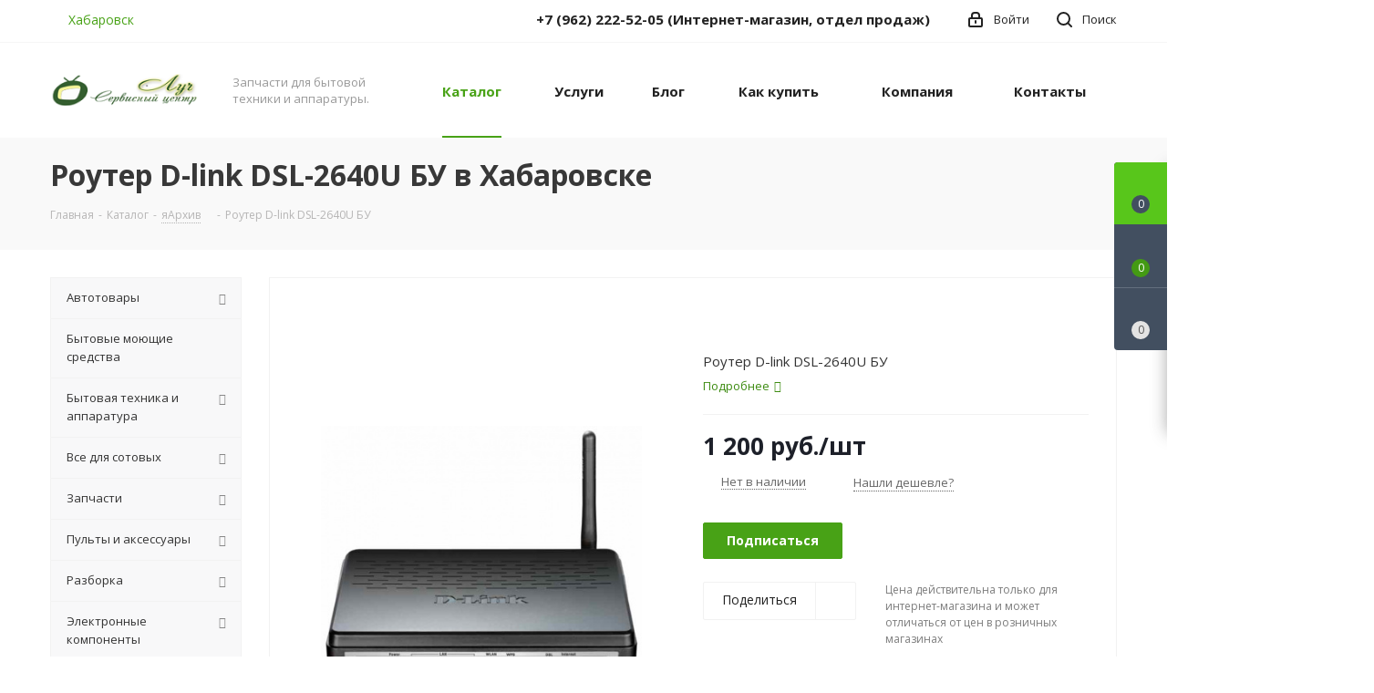

--- FILE ---
content_type: text/html; charset=UTF-8
request_url: https://khv.radioluch.ru/catalog/element/12743/
body_size: 176222
content:
<!DOCTYPE html>
<html xmlns="http://www.w3.org/1999/xhtml" xml:lang="ru" lang="ru" >
<head><link rel="canonical" href="https://khv.radioluch.ru/catalog/element/12743/" />
	<title>Роутер D-link DSL-2640U БУ - яАрхив в Хабаровске</title>
	<meta name="viewport" content="initial-scale=1.0, width=device-width" />
	<meta name="HandheldFriendly" content="true" />
	<meta name="yes" content="yes" />
	<meta name="apple-mobile-web-app-status-bar-style" content="black" />
	<meta name="SKYPE_TOOLBAR" content="SKYPE_TOOLBAR_PARSER_COMPATIBLE" />
	<meta http-equiv="Content-Type" content="text/html; charset=UTF-8" />
<meta name="keywords" content="Роутер D-link DSL-2640U БУ  в Хабаровске, купить" />
<meta name="description" content=" Роутер D-link DSL-2640U БУ купить в Хабаровске. Самовывоз. В зависимости от ваших предпочтений и места нахождения, доставим: курьером, Почтой России или транспортными кампаниями." />

<script data-skip-moving="true">(function(w, d, n) {var cl = "bx-core";var ht = d.documentElement;var htc = ht ? ht.className : undefined;if (htc === undefined || htc.indexOf(cl) !== -1){return;}var ua = n.userAgent;if (/(iPad;)|(iPhone;)/i.test(ua)){cl += " bx-ios";}else if (/Windows/i.test(ua)){cl += ' bx-win';}else if (/Macintosh/i.test(ua)){cl += " bx-mac";}else if (/Linux/i.test(ua) && !/Android/i.test(ua)){cl += " bx-linux";}else if (/Android/i.test(ua)){cl += " bx-android";}cl += (/(ipad|iphone|android|mobile|touch)/i.test(ua) ? " bx-touch" : " bx-no-touch");cl += w.devicePixelRatio && w.devicePixelRatio >= 2? " bx-retina": " bx-no-retina";if (/AppleWebKit/.test(ua)){cl += " bx-chrome";}else if (/Opera/.test(ua)){cl += " bx-opera";}else if (/Firefox/.test(ua)){cl += " bx-firefox";}ht.className = htc ? htc + " " + cl : cl;})(window, document, navigator);</script>


<link href="/bitrix/js/intranet/intranet-common.min.css?171270831161199"  rel="stylesheet" />
<link href="https://fonts.googleapis.com/css?family=Open+Sans:300italic,400italic,600italic,700italic,800italic,400,300,500,600,700,800&subset=latin,cyrillic-ext"  rel="stylesheet" />
<link href="/bitrix/css/aspro.next/notice.min.css?17127083082906"  rel="stylesheet" />
<link href="/bitrix/js/ui/design-tokens/dist/ui.design-tokens.min.css?171947811723463"  rel="stylesheet" />
<link href="/bitrix/js/ui/fonts/opensans/ui.font.opensans.min.css?17127083202320"  rel="stylesheet" />
<link href="/bitrix/js/main/popup/dist/main.popup.bundle.min.css?176637867028056"  rel="stylesheet" />
<link href="/bitrix/cache/css/s1/aspro_next/page_18e6daf275e0621eac4d025492ff47b5/page_18e6daf275e0621eac4d025492ff47b5_v1.css?176637903729848"  rel="stylesheet" />
<link href="/bitrix/cache/css/s1/aspro_next/default_ba163217116f57924acdb209f52617af/default_ba163217116f57924acdb209f52617af_v1.css?176637903759205"  rel="stylesheet" />
<link href="/bitrix/panel/main/popup.min.css?171270832120774"  rel="stylesheet" />
<link href="/bitrix/cache/css/s1/aspro_next/template_9b0e7d8a4d259869a1ea51ada5a76bae/template_9b0e7d8a4d259869a1ea51ada5a76bae_v1.css?17671142701232916"  data-template-style="true" rel="stylesheet" />




<script type="extension/settings" data-extension="currency.currency-core">{"region":"ru"}</script>



<link rel="shortcut icon" href="/favicon.ico" type="image/x-icon" />
<link rel="apple-touch-icon" sizes="180x180" href="/upload/CNext/e2b/e2b87bdd5a40c01863eb426099cc58b3.ico" />
<style>html {--border-radius:8px;--theme-base-color:#48a216;--theme-base-color-hue:99;--theme-base-color-saturation:76%;--theme-base-color-lightness:36%;--theme-base-opacity-color:#48a2161a;--theme-more-color:#48a216;--theme-more-color-hue:99;--theme-more-color-saturation:76%;--theme-more-color-lightness:36%;--theme-lightness-hover-diff:6%;}</style>
<meta property="og:description" content="Роутер D-link DSL-2640U БУ" />
<meta property="og:image" content="https://khv.radioluch.ru:443/upload/iblock/36f/36fb8c4e01a5247ccca5d0b311007816.jpg" />
<link rel="image_src" href="https://khv.radioluch.ru:443/upload/iblock/36f/36fb8c4e01a5247ccca5d0b311007816.jpg"  />
<meta property="og:title" content="Роутер D-link DSL-2640U БУ - яАрхив в Хабаровске" />
<meta property="og:type" content="website" />
<meta property="og:url" content="https://khv.radioluch.ru:443/catalog/element/12743/" />
		</head>
<body class="site_s1 fill_bg_n " id="main">
	<div id="panel"></div>
	
	
				<!--'start_frame_cache_basketitems-component-block'-->												<div id="ajax_basket"></div>
					<!--'end_frame_cache_basketitems-component-block'-->						
		
					
	<div class="wrapper1  header_bgcolored with_left_block  catalog_page basket_fly basket_fill_DARK side_LEFT catalog_icons_N banner_auto with_fast_view mheader-v1 header-v1 regions_Y fill_N footer-v1 front-vindex1 mfixed_Y mfixed_view_scroll_top title-v3 with_phones store_LIST_AMOUNT">
		


		<div class="header_wrap visible-lg visible-md title-v3">
			<header id="header">
				<div class="top-block top-block-v1">
	<div class="maxwidth-theme">		
		<div class="wrapp_block">
			<div class="row">
									<div class="top-block-item col-md-2">
						<div class="top-description">
							<!--'start_frame_cache_header-regionality-block'-->	<div class="region_wrapper">
		<div class="city_title">Ваш город</div>
		<div class="js_city_chooser colored list" data-param-url="%2Fcatalog%2Felement%2F12743%2F" data-param-form_id="city_chooser">
			<span>Хабаровск</span><span class="arrow"><i></i></span>

		</div>
		<div class="dropdown">
			<div class="wrap">
									<div class="more_item current">
						<span data-region_id="6702" data-href="https://khv.radioluch.ru/catalog/element/12743/">Хабаровск</span>
					</div>
									<div class="more_item ">
						<span data-region_id="130941" data-href="https://vl.radioluch.ru/catalog/element/12743/">Владивосток</span>
					</div>
									<div class="more_item ">
						<span data-region_id="6701" data-href="https://radioluch.ru/catalog/element/12743/">Интернет-магазин</span>
					</div>
							</div>
		</div>
			</div>
<!--'end_frame_cache_header-regionality-block'-->						</div>
					</div>
								<div class="top-block-item pull-left visible-lg">
					
						<!--'start_frame_cache_address-block1'-->		
										
				<!--'end_frame_cache_address-block1'-->		
					</div>
				<div class="top-block-item pull-right show-fixed top-ctrl">
					<button class="top-btn inline-search-show twosmallfont">
						<i class="svg inline  svg-inline-search" aria-hidden="true" ><svg xmlns="http://www.w3.org/2000/svg" width="17" height="17" viewBox="0 0 17 17">
  <defs>
    <style>
      .sscls-1 {
        fill: #222;
        fill-rule: evenodd;
      }
    </style>
  </defs>
  <path class="sscls-1" d="M7.5,0A7.5,7.5,0,1,1,0,7.5,7.5,7.5,0,0,1,7.5,0Zm0,2A5.5,5.5,0,1,1,2,7.5,5.5,5.5,0,0,1,7.5,2Z"/>
  <path class="sscls-1" d="M13.417,12.035l3.3,3.3a0.978,0.978,0,1,1-1.382,1.382l-3.3-3.3A0.978,0.978,0,0,1,13.417,12.035Z"/>
</svg>
</i>						<span class="dark-color">Поиск</span>
					</button>
				</div>
				<div class="top-block-item pull-right show-fixed top-ctrl">
					<div class="basket_wrap twosmallfont">
																</div>
				</div>
				<div class="top-block-item pull-right show-fixed top-ctrl">
					<div class="personal_wrap">
						<div class="personal top login twosmallfont">
									
		<!--'start_frame_cache_header-auth-block1'-->							<!-- noindex --><a rel="nofollow" title="Мой кабинет" class="personal-link dark-color animate-load" data-event="jqm" data-param-type="auth" data-param-backurl="/catalog/element/12743/" data-name="auth" href="/personal/"><i class="svg inline  svg-inline-cabinet" aria-hidden="true" title="Мой кабинет"><svg xmlns="http://www.w3.org/2000/svg" width="16" height="17" viewBox="0 0 16 17">
  <defs>
    <style>
      .loccls-1 {
        fill: #222;
        fill-rule: evenodd;
      }
    </style>
  </defs>
  <path class="loccls-1" d="M14,17H2a2,2,0,0,1-2-2V8A2,2,0,0,1,2,6H3V4A4,4,0,0,1,7,0H9a4,4,0,0,1,4,4V6h1a2,2,0,0,1,2,2v7A2,2,0,0,1,14,17ZM11,4A2,2,0,0,0,9,2H7A2,2,0,0,0,5,4V6h6V4Zm3,4H2v7H14V8ZM8,9a1,1,0,0,1,1,1v2a1,1,0,0,1-2,0V10A1,1,0,0,1,8,9Z"/>
</svg>
</i><span class="wrap"><span class="name">Войти</span></span></a><!-- /noindex -->									<!--'end_frame_cache_header-auth-block1'-->							</div>
					</div>
				</div>
									<div class="top-block-item pull-right">
						<div class="phone-block">
															<div class="inline-block">
									<!--'start_frame_cache_common-phones-block-0'-->
	<div class="phone with_dropdown phone--with-description">
		<i class="svg svg-phone"></i>
		<a class="phone-block__item-link" rel="nofollow" href="tel:+79622225205">
			+7 (962) 222-52-05 (Интернет-магазин, отдел продаж)		</a>
					<div class="dropdown scrollbar">
				<div class="wrap">
											<div class="phone-block__item">
							<a class="phone-block__item-inner phone-block__item-link" rel="nofollow" href="tel:+79622225205">
								<span class="phone-block__item-text">
									+7 (962) 222-52-05 (Интернет-магазин, отдел продаж)									
																			<span class="phone-block__item-description">
											Интернет-магазин, отдел продаж										</span>
																	</span>

															</a>
						</div>
											<div class="phone-block__item">
							<a class="phone-block__item-inner phone-block__item-link" rel="nofollow" href="tel:+79635686675">
								<span class="phone-block__item-text">
									+7 (963) 568-66-75 (Сервисный центр)									
																			<span class="phone-block__item-description">
											Сервисный центр										</span>
																	</span>

															</a>
						</div>
											<div class="phone-block__item">
							<a class="phone-block__item-inner phone-block__item-link" rel="nofollow" href="tel:+7909858687397">
								<span class="phone-block__item-text">
									+7 (909) 858 -68-73  (Точка продаж на Большой, 97б)									
																			<span class="phone-block__item-description">
											Точка продаж на Большой, 97б										</span>
																	</span>

															</a>
						</div>
									</div>
			</div>
			</div>
<!--'end_frame_cache_common-phones-block-0'-->								</div>
																				</div>
					</div>
							</div>
		</div>
	</div>
</div>
<div class="header-wrapper topmenu-LIGHT">
	<div class="wrapper_inner">
		<div class="logo_and_menu-row">
			<div class="logo-row row">
				<div class="logo-block col-md-2 col-sm-3">
					<div class="logo colored">
						<a href="/"><img src="/upload/CNext/e68/e6895dbf71e17f1ebed01ce414c3f3b7.png" alt="Луч - интернет-магазин" title="Луч - интернет-магазин" data-src="" /></a>					</div>
				</div>
				<div class="col-md-2 hidden-sm hidden-xs">
					<div class="top-description">
						Запчасти для бытовой техники и аппаратуры.					</div>
				</div>
				<div class="col-md-8 menu-row">
					<div class="nav-main-collapse collapse in">
						<div class="menu-only">
							<nav class="mega-menu sliced">
											<div class="table-menu ">
		<table>
			<tr>
									
										<td class="menu-item unvisible dropdown catalog wide_menu  active">
						<div class="wrap">
							<a class="dropdown-toggle" href="/catalog/">
								<div>
																		Каталог									<div class="line-wrapper"><span class="line"></span></div>
								</div>
							</a>
															<span class="tail"></span>
								<div class="dropdown-menu ">
									
										<div class="customScrollbar scrollbar">
											<ul class="menu-wrapper " >
																																																			<li class="dropdown-submenu   has_img parent-items">
																																					<a href="/catalog/avtotovary/" title="Автотовары">
						<div class="menu_img"><img src="/upload/resize_cache/iblock/9c2/60_60_1/9c238a981124dd01ed0ea4f1e2c13724.jpg" alt="Автотовары" title="Автотовары" /></div>
					</a>
										<a href="/catalog/avtotovary/" title="Автотовары"><span class="name">Автотовары</span><span class="arrow"><i></i></span></a>
															<ul class="dropdown-menu toggle_menu">
																	<li class="menu-item   ">
							<a href="/catalog/avtotovary/avtoantenny/" title="Автоантенны"><span class="name">Автоантенны</span></a>
													</li>
																	<li class="menu-item   ">
							<a href="/catalog/avtotovary/avtomobilnaya_kosmetika_i_khimiya/" title="Автомобильная косметика и химия"><span class="name">Автомобильная косметика и химия</span></a>
													</li>
																	<li class="menu-item   ">
							<a href="/catalog/avtotovary/avtomobilnye_lampy/" title="Автомобильные лампы"><span class="name">Автомобильные лампы</span></a>
													</li>
																	<li class="menu-item   ">
							<a href="/catalog/avtotovary/aux_bluetooth_adaptery/" title="AUX Bluetooth адаптеры"><span class="name">AUX Bluetooth адаптеры</span></a>
													</li>
																	<li class="menu-item   ">
							<a href="/catalog/avtotovary/auto-connectors/" title="Разъёмы автомобильные"><span class="name">Разъёмы автомобильные</span></a>
													</li>
																	<li class="menu-item   ">
							<a href="/catalog/avtotovary/avtosignalizatsii/" title="Автосигнализации"><span class="name">Автосигнализации</span></a>
													</li>
																	<li class="menu-item   ">
							<a href="/catalog/avtotovary/avtotestery/" title="Автотестеры"><span class="name">Автотестеры</span></a>
													</li>
																	<li class="menu-item   ">
							<a href="/catalog/avtotovary/zaryadnye_ustroystva_avtomobilnykh_akkumulyatorov/" title="Зарядные устройства автомобильных аккумуляторов"><span class="name">Зарядные устройства автомобильных аккумуляторов</span></a>
													</li>
																	<li class="menu-item   ">
							<a href="/catalog/avtotovary/avtokhimiya/" title="Прочее для авто"><span class="name">Прочее для авто</span></a>
													</li>
																	<li class="menu-item   ">
							<a href="/catalog/avtotovary/avtokhimiya_dlya_maslyanoy_sistemy/" title="Автохимия для масляной системы"><span class="name">Автохимия для масляной системы</span></a>
													</li>
																	<li class="menu-item collapsed  ">
							<a href="/catalog/avtotovary/avtokhimiya_dlya_toplivnoy_sistemy/" title="Автохимия для топливной системы"><span class="name">Автохимия для топливной системы</span></a>
													</li>
																	<li class="menu-item collapsed  ">
							<a href="/catalog/avtotovary/aromatizatory/" title="Ароматизаторы"><span class="name">Ароматизаторы</span></a>
													</li>
																	<li class="menu-item collapsed  ">
							<a href="/catalog/avtotovary/buksirovochnye_trosy/" title="Буксировочные тросы"><span class="name">Буксировочные тросы</span></a>
													</li>
																	<li class="menu-item collapsed  ">
							<a href="/catalog/avtotovary/videoregistratory/" title="Видеорегистраторы"><span class="name">Видеорегистраторы</span></a>
													</li>
																	<li class="menu-item collapsed  ">
							<a href="/catalog/avtotovary/zaryadnye_ustroystva_2/" title="Зарядные устройства авто для портативных устройств"><span class="name">Зарядные устройства авто для портативных устройств</span></a>
													</li>
																	<li class="menu-item collapsed  ">
							<a href="/catalog/avtotovary/magnitoly_1/" title="Автомагнитолы"><span class="name">Автомагнитолы</span></a>
													</li>
																	<li class="menu-item collapsed  ">
							<a href="/catalog/avtotovary/modulyatory/" title="FM-трансмитеры (FM-модуляторы)"><span class="name">FM-трансмитеры (FM-модуляторы)</span></a>
													</li>
																	<li class="menu-item collapsed  ">
							<a href="/catalog/avtotovary/motornye_masla/" title="Моторные масла"><span class="name">Моторные масла</span></a>
													</li>
																	<li class="menu-item collapsed  ">
							<a href="/catalog/avtotovary/parktroniki/" title="Парктроники"><span class="name">Парктроники</span></a>
													</li>
																	<li class="menu-item collapsed  ">
							<a href="/catalog/avtotovary/predokhranitel/" title="Предохранители АВТО"><span class="name">Предохранители АВТО</span></a>
													</li>
																	<li class="menu-item collapsed  ">
							<a href="/catalog/avtotovary/provoda_prikurivaniya/" title="Провода прикуривания"><span class="name">Провода прикуривания</span></a>
													</li>
																	<li class="menu-item collapsed  ">
							<a href="/catalog/avtotovary/prozhektory_fonari/" title="Прожекторы-фонари"><span class="name">Прожекторы-фонари</span></a>
													</li>
																	<li class="menu-item collapsed  ">
							<a href="/catalog/avtotovary/pusko_zaryadnye/" title="Пуско-зарядные"><span class="name">Пуско-зарядные</span></a>
													</li>
																	<li class="menu-item collapsed  ">
							<a href="/catalog/avtotovary/razvetviteli/" title="Разветвители"><span class="name">Разветвители</span></a>
													</li>
																	<li class="menu-item collapsed  ">
							<a href="/catalog/avtotovary/usiliteli_1/" title="Усилители"><span class="name">Усилители</span></a>
													</li>
																	<li class="menu-item collapsed  ">
							<a href="/catalog/avtotovary/filtry_maslyanye/" title="Фильтры масляные"><span class="name">Фильтры масляные</span></a>
													</li>
																	<li class="menu-item collapsed  ">
							<a href="/catalog/avtotovary/kholdery/" title="Держатели для смартфонов"><span class="name">Держатели для смартфонов</span></a>
													</li>
																<li><span class="colored more_items with_dropdown">Ещё</span></li>
									</ul>
																																														</li>
																																																			<li class="   has_img parent-items">
																																					<a href="/catalog/bytovye_moyushchie_sredstva/" title="Бытовые моющие средства">
						<div class="menu_img"><img src="/upload/resize_cache/iblock/ef2/55urd8p4j4d772x58ci632k2w47hwo9r/60_60_1/bytovye_moyushchie_sredstva.jpg" alt="Бытовые моющие средства" title="Бытовые моющие средства" /></div>
					</a>
										<a href="/catalog/bytovye_moyushchie_sredstva/" title="Бытовые моющие средства"><span class="name">Бытовые моющие средства</span></a>
																																														</li>
																																																			<li class="dropdown-submenu   has_img parent-items">
																																					<a href="/catalog/komissionnyy_otdel_/" title="Бытовая техника и аппаратура">
						<div class="menu_img"><img src="/upload/resize_cache/iblock/367/60_60_1/367998f4b67da2b8142a506af1860a15.jpg" alt="Бытовая техника и аппаратура" title="Бытовая техника и аппаратура" /></div>
					</a>
										<a href="/catalog/komissionnyy_otdel_/" title="Бытовая техника и аппаратура"><span class="name">Бытовая техника и аппаратура</span><span class="arrow"><i></i></span></a>
															<ul class="dropdown-menu toggle_menu">
																	<li class="menu-item  dropdown-submenu ">
							<a href="/catalog/komissionnyy_otdel_/audiotekhnika/" title="Аудиотехника"><span class="name">Аудиотехника</span></a>
															<ul class="dropdown-menu">
																			<li class="menu-item ">
											<a href="/catalog/komissionnyy_otdel_/audiotekhnika/akustika_1/" title="Акустика"><span class="name">Акустика</span></a>
										</li>
																			<li class="menu-item ">
											<a href="/catalog/komissionnyy_otdel_/audiotekhnika/pleery/" title="Плееры"><span class="name">Плееры</span></a>
										</li>
																			<li class="menu-item ">
											<a href="/catalog/komissionnyy_otdel_/audiotekhnika/magnitoly/" title="Магнитолы"><span class="name">Магнитолы</span></a>
										</li>
																			<li class="menu-item ">
											<a href="/catalog/komissionnyy_otdel_/audiotekhnika/naushniki_garnitury/" title="Наушники, гарнитуры"><span class="name">Наушники, гарнитуры</span></a>
										</li>
																			<li class="menu-item ">
											<a href="/catalog/komissionnyy_otdel_/audiotekhnika/radiopriemniki/" title="Радиоприемники"><span class="name">Радиоприемники</span></a>
										</li>
																	</ul>
								
													</li>
																	<li class="menu-item   ">
							<a href="/catalog/komissionnyy_otdel_/ventilyatory_1/" title="Вентиляторы"><span class="name">Вентиляторы</span></a>
													</li>
																	<li class="menu-item  dropdown-submenu ">
							<a href="/catalog/komissionnyy_otdel_/dlya_kompyutera/" title="Для компьютера"><span class="name">Для компьютера</span></a>
															<ul class="dropdown-menu">
																			<li class="menu-item ">
											<a href="/catalog/komissionnyy_otdel_/dlya_kompyutera/monitory/" title="Мониторы для ПК"><span class="name">Мониторы для ПК</span></a>
										</li>
																			<li class="menu-item ">
											<a href="/catalog/komissionnyy_otdel_/dlya_kompyutera/wi_fi_adaptery/" title="Wi-Fi адаптеры"><span class="name">Wi-Fi адаптеры</span></a>
										</li>
																			<li class="menu-item ">
											<a href="/catalog/komissionnyy_otdel_/dlya_kompyutera/usb_khaby/" title="USB хабы"><span class="name">USB хабы</span></a>
										</li>
																			<li class="menu-item ">
											<a href="/catalog/komissionnyy_otdel_/dlya_kompyutera/dzhoystiki/" title="Джойстики"><span class="name">Джойстики</span></a>
										</li>
																			<li class="menu-item ">
											<a href="/catalog/komissionnyy_otdel_/dlya_kompyutera/klaviatury_1/" title="Клавиатуры для ПК"><span class="name">Клавиатуры для ПК</span></a>
										</li>
																			<li class="menu-item ">
											<a href="/catalog/komissionnyy_otdel_/dlya_kompyutera/kovriki/" title="Коврики"><span class="name">Коврики</span></a>
										</li>
																			<li class="menu-item ">
											<a href="/catalog/komissionnyy_otdel_/dlya_kompyutera/myshi/" title="Мыши"><span class="name">Мыши</span></a>
										</li>
																			<li class="menu-item ">
											<a href="/catalog/komissionnyy_otdel_/dlya_kompyutera/mikrofony/" title="Микрофоны"><span class="name">Микрофоны</span></a>
										</li>
																			<li class="menu-item ">
											<a href="/catalog/komissionnyy_otdel_/dlya_kompyutera/raznoe_8/" title="Разное для ПК"><span class="name">Разное для ПК</span></a>
										</li>
																	</ul>
								
													</li>
																	<li class="menu-item   ">
							<a href="/catalog/komissionnyy_otdel_/vakuumnye_upakovshchiki/" title="Вакуумные упаковщики"><span class="name">Вакуумные упаковщики</span></a>
													</li>
																	<li class="menu-item  dropdown-submenu ">
							<a href="/catalog/komissionnyy_otdel_/istochniki_sveta/" title="Источники света"><span class="name">Источники света</span></a>
															<ul class="dropdown-menu">
																			<li class="menu-item ">
											<a href="/catalog/komissionnyy_otdel_/istochniki_sveta/perenosnye_svetilniki/" title="переносные светильники"><span class="name">переносные светильники</span></a>
										</li>
																			<li class="menu-item ">
											<a href="/catalog/komissionnyy_otdel_/istochniki_sveta/lampy_1/" title="Лампы"><span class="name">Лампы</span></a>
										</li>
																			<li class="menu-item ">
											<a href="/catalog/komissionnyy_otdel_/istochniki_sveta/svetilniki/" title="Светильники"><span class="name">Светильники</span></a>
										</li>
																			<li class="menu-item ">
											<a href="/catalog/komissionnyy_otdel_/istochniki_sveta/fonari/" title="Фонари"><span class="name">Фонари</span></a>
										</li>
																			<li class="menu-item ">
											<a href="/catalog/komissionnyy_otdel_/istochniki_sveta/prozhektory/" title="Прожекторы"><span class="name">Прожекторы</span></a>
										</li>
																	</ul>
								
													</li>
																	<li class="menu-item   ">
							<a href="/catalog/komissionnyy_otdel_/kipyatilniki/" title="Кипятильники"><span class="name">Кипятильники</span></a>
													</li>
																	<li class="menu-item   ">
							<a href="/catalog/komissionnyy_otdel_/kalkulyatory/" title="Калькуляторы"><span class="name">Калькуляторы</span></a>
													</li>
																	<li class="menu-item  dropdown-submenu ">
							<a href="/catalog/komissionnyy_otdel_/krasota_i_zdorove/" title="Красота и здоровье"><span class="name">Красота и здоровье</span></a>
															<ul class="dropdown-menu">
																			<li class="menu-item ">
											<a href="/catalog/komissionnyy_otdel_/krasota_i_zdorove/vsye_dlya_manikyura/" title="Всё для маникюра"><span class="name">Всё для маникюра</span></a>
										</li>
																			<li class="menu-item ">
											<a href="/catalog/komissionnyy_otdel_/krasota_i_zdorove/dlya_zdorovya/" title="Для здоровья"><span class="name">Для здоровья</span></a>
										</li>
																			<li class="menu-item ">
											<a href="/catalog/komissionnyy_otdel_/krasota_i_zdorove/kosmetika/" title="Косметика"><span class="name">Косметика</span></a>
										</li>
																			<li class="menu-item ">
											<a href="/catalog/komissionnyy_otdel_/krasota_i_zdorove/brite_i_strizhka/" title="Бритье и стрижка"><span class="name">Бритье и стрижка</span></a>
										</li>
																	</ul>
								
													</li>
																	<li class="menu-item   ">
							<a href="/catalog/komissionnyy_otdel_/mfu/" title="МФУ"><span class="name">МФУ</span></a>
													</li>
																	<li class="menu-item   ">
							<a href="/catalog/komissionnyy_otdel_/obogrevateli/" title="Обогреватели"><span class="name">Обогреватели</span></a>
													</li>
																	<li class="menu-item collapsed  ">
							<a href="/catalog/komissionnyy_otdel_/noutbuki_planshety/" title="Ноутбуки-Планшеты"><span class="name">Ноутбуки-Планшеты</span></a>
													</li>
																	<li class="menu-item collapsed  ">
							<a href="/catalog/komissionnyy_otdel_/posudomoechnye_mashiny_1/" title="Посудомоечные машины"><span class="name">Посудомоечные машины</span></a>
													</li>
																	<li class="menu-item collapsed  ">
							<a href="/catalog/komissionnyy_otdel_/radiostantsii/" title="Радиостанции"><span class="name">Радиостанции</span></a>
													</li>
																	<li class="menu-item collapsed  ">
							<a href="/catalog/komissionnyy_otdel_/printery/" title="Принтеры"><span class="name">Принтеры</span></a>
													</li>
																	<li class="menu-item collapsed  ">
							<a href="/catalog/komissionnyy_otdel_/stiralnye_mashiny/" title="Стиральные машины"><span class="name">Стиральные машины</span></a>
													</li>
																	<li class="menu-item collapsed dropdown-submenu ">
							<a href="/catalog/komissionnyy_otdel_/televizory_i_media/" title="Телевизоры и медиа"><span class="name">Телевизоры и медиа</span></a>
															<ul class="dropdown-menu">
																			<li class="menu-item ">
											<a href="/catalog/komissionnyy_otdel_/televizory_i_media/dvd_video/" title="DVD--Video"><span class="name">DVD--Video</span></a>
										</li>
																			<li class="menu-item ">
											<a href="/catalog/komissionnyy_otdel_/televizory_i_media/domashnie_kinoteatry/" title="Домашние кинотеатры"><span class="name">Домашние кинотеатры</span></a>
										</li>
																			<li class="menu-item ">
											<a href="/catalog/komissionnyy_otdel_/televizory_i_media/pristavki/" title="Приставки"><span class="name">Приставки</span></a>
										</li>
																			<li class="menu-item ">
											<a href="/catalog/komissionnyy_otdel_/televizory_i_media/televizory/" title="Телевизоры"><span class="name">Телевизоры</span></a>
										</li>
																	</ul>
								
													</li>
																	<li class="menu-item collapsed  ">
							<a href="/catalog/komissionnyy_otdel_/stabilizator_napryazheniya/" title="Стабилизатор напряжения"><span class="name">Стабилизатор напряжения</span></a>
													</li>
																	<li class="menu-item collapsed  ">
							<a href="/catalog/komissionnyy_otdel_/telefony_smarfony/" title="Телефоны-Смарфоны"><span class="name">Телефоны-Смарфоны</span></a>
													</li>
																	<li class="menu-item collapsed dropdown-submenu ">
							<a href="/catalog/komissionnyy_otdel_/kukhonnye_prinadlezhnosti/" title="Товары для кухни"><span class="name">Товары для кухни</span></a>
															<ul class="dropdown-menu">
																			<li class="menu-item ">
											<a href="/catalog/komissionnyy_otdel_/kukhonnye_prinadlezhnosti/blendery/" title="Блендеры"><span class="name">Блендеры</span></a>
										</li>
																			<li class="menu-item ">
											<a href="/catalog/komissionnyy_otdel_/kukhonnye_prinadlezhnosti/multivarki/" title="Мультиварки"><span class="name">Мультиварки</span></a>
										</li>
																			<li class="menu-item ">
											<a href="/catalog/komissionnyy_otdel_/kukhonnye_prinadlezhnosti/svch_pechi/" title="СВЧ печи"><span class="name">СВЧ печи</span></a>
										</li>
																			<li class="menu-item ">
											<a href="/catalog/komissionnyy_otdel_/kukhonnye_prinadlezhnosti/vesy/" title="Весы"><span class="name">Весы</span></a>
										</li>
																			<li class="menu-item ">
											<a href="/catalog/komissionnyy_otdel_/kukhonnye_prinadlezhnosti/zazhigalki_dlya_plit/" title="Зажигалки для плит"><span class="name">Зажигалки для плит</span></a>
										</li>
																			<li class="menu-item ">
											<a href="/catalog/komissionnyy_otdel_/kukhonnye_prinadlezhnosti/chayniki/" title="Чайники"><span class="name">Чайники</span></a>
										</li>
																	</ul>
								
													</li>
																	<li class="menu-item collapsed  ">
							<a href="/catalog/komissionnyy_otdel_/fotoapparaty/" title="Фотоаппараты"><span class="name">Фотоаппараты</span></a>
													</li>
																	<li class="menu-item collapsed  ">
							<a href="/catalog/komissionnyy_otdel_/kholodilniki/" title="Холодильники, морозильники"><span class="name">Холодильники, морозильники</span></a>
													</li>
																	<li class="menu-item collapsed  ">
							<a href="/catalog/komissionnyy_otdel_/chasy/" title="Часы"><span class="name">Часы</span></a>
													</li>
																	<li class="menu-item collapsed  ">
							<a href="/catalog/komissionnyy_otdel_/elektricheskie_plity_dukhovki/" title="Электрические печи, духовки"><span class="name">Электрические печи, духовки</span></a>
													</li>
																	<li class="menu-item collapsed  ">
							<a href="/catalog/komissionnyy_otdel_/elektroplity/" title="Электроплиты"><span class="name">Электроплиты</span></a>
													</li>
																	<li class="menu-item collapsed dropdown-submenu ">
							<a href="/catalog/komissionnyy_otdel_/illyuminatsiya/" title="Иллюминация"><span class="name">Иллюминация</span></a>
															<ul class="dropdown-menu">
																			<li class="menu-item ">
											<a href="/catalog/komissionnyy_otdel_/illyuminatsiya/girlyandy/" title="Гирлянды"><span class="name">Гирлянды</span></a>
										</li>
																			<li class="menu-item ">
											<a href="/catalog/komissionnyy_otdel_/illyuminatsiya/dekorativnye_svetilniki/" title="Декоративные светильники"><span class="name">Декоративные светильники</span></a>
										</li>
																			<li class="menu-item ">
											<a href="/catalog/komissionnyy_otdel_/illyuminatsiya/disko_shary_svetodiodnye/" title="Диско шары светодиодные"><span class="name">Диско шары светодиодные</span></a>
										</li>
																			<li class="menu-item ">
											<a href="/catalog/komissionnyy_otdel_/illyuminatsiya/lazernaya_tsvetomuzyka/" title="Лазерная цветомузыка"><span class="name">Лазерная цветомузыка</span></a>
										</li>
																			<li class="menu-item ">
											<a href="/catalog/komissionnyy_otdel_/illyuminatsiya/svetodiodnye_lenty/" title="Светодиодные ленты"><span class="name">Светодиодные ленты</span></a>
										</li>
																	</ul>
								
													</li>
																<li><span class="colored more_items with_dropdown">Ещё</span></li>
									</ul>
																																														</li>
																																																			<li class="dropdown-submenu   has_img parent-items">
																																					<a href="/catalog/vse_dlya_sotovykh/" title="Все для сотовых">
						<div class="menu_img"><img src="/upload/resize_cache/iblock/b50/60_60_1/b502498d1320d83ffbad5bc7429d8403.jpg" alt="Все для сотовых" title="Все для сотовых" /></div>
					</a>
										<a href="/catalog/vse_dlya_sotovykh/" title="Все для сотовых"><span class="name">Все для сотовых</span><span class="arrow"><i></i></span></a>
															<ul class="dropdown-menu toggle_menu">
																	<li class="menu-item   ">
							<a href="/catalog/vse_dlya_sotovykh/chekholy_dlya_naushnikov/" title="Чехолы для наушников"><span class="name">Чехолы для наушников</span></a>
													</li>
																	<li class="menu-item   ">
							<a href="/catalog/vse_dlya_sotovykh/akb_dlya_telefonov_i_planshetov/" title="АКБ для телефонов и планшетов"><span class="name">АКБ для телефонов и планшетов</span></a>
													</li>
																	<li class="menu-item   ">
							<a href="/catalog/vse_dlya_sotovykh/aksessuary/" title="Аксессуары для сотовых и смарт-часов"><span class="name">Аксессуары для сотовых и смарт-часов</span></a>
													</li>
																	<li class="menu-item   ">
							<a href="/catalog/vse_dlya_sotovykh/dlya_selfi/" title="Для селфи"><span class="name">Для селфи</span></a>
													</li>
																	<li class="menu-item  dropdown-submenu ">
							<a href="/catalog/vse_dlya_sotovykh/zaryadnye_ustroystva/" title="Зарядные устройства для телефонов, смартфонов"><span class="name">Зарядные устройства для телефонов, смартфонов</span></a>
															<ul class="dropdown-menu">
																			<li class="menu-item ">
											<a href="/catalog/vse_dlya_sotovykh/zaryadnye_ustroystva/kabel_type_c/" title="Кабель Type-C"><span class="name">Кабель Type-C</span></a>
										</li>
																			<li class="menu-item ">
											<a href="/catalog/vse_dlya_sotovykh/zaryadnye_ustroystva/powerbank/" title="PowerBank"><span class="name">PowerBank</span></a>
										</li>
																			<li class="menu-item ">
											<a href="/catalog/vse_dlya_sotovykh/zaryadnye_ustroystva/adapter_usb_avto/" title="Адаптер USB авто"><span class="name">Адаптер USB авто</span></a>
										</li>
																			<li class="menu-item ">
											<a href="/catalog/vse_dlya_sotovykh/zaryadnye_ustroystva/adapter_usb_setevoy/" title="Адаптер USB сетевой"><span class="name">Адаптер USB сетевой</span></a>
										</li>
																			<li class="menu-item ">
											<a href="/catalog/vse_dlya_sotovykh/zaryadnye_ustroystva/besprovodnye/" title="Беспроводные ЗУ"><span class="name">Беспроводные ЗУ</span></a>
										</li>
																			<li class="menu-item ">
											<a href="/catalog/vse_dlya_sotovykh/zaryadnye_ustroystva/zaryadki_lyagushki/" title="Зарядки-лягушки"><span class="name">Зарядки-лягушки</span></a>
										</li>
																			<li class="menu-item ">
											<a href="/catalog/vse_dlya_sotovykh/zaryadnye_ustroystva/zu_setevoe/" title="Сетевое зарядное устройство"><span class="name">Сетевое зарядное устройство</span></a>
										</li>
																			<li class="menu-item ">
											<a href="/catalog/vse_dlya_sotovykh/zaryadnye_ustroystva/kabel_usb/" title="Кабель USB"><span class="name">Кабель USB</span></a>
										</li>
																	</ul>
								
													</li>
																	<li class="menu-item   ">
							<a href="/catalog/vse_dlya_sotovykh/zashchita_ekrana/" title="Защита экрана"><span class="name">Защита экрана</span></a>
													</li>
																	<li class="menu-item   ">
							<a href="/catalog/vse_dlya_sotovykh/konnektory_1/" title="Коннекторы АКБ iPhone"><span class="name">Коннекторы АКБ iPhone</span></a>
													</li>
																	<li class="menu-item   ">
							<a href="/catalog/vse_dlya_sotovykh/korpusa/" title="Корпуса смартфонов"><span class="name">Корпуса смартфонов</span></a>
													</li>
																	<li class="menu-item   ">
							<a href="/catalog/vse_dlya_sotovykh/tachskriny_displei/" title="Тачскрины, дисплеи"><span class="name">Тачскрины, дисплеи</span></a>
													</li>
																	<li class="menu-item  dropdown-submenu ">
							<a href="/catalog/vse_dlya_sotovykh/chekhly/" title="Чехлы для смартфонов"><span class="name">Чехлы для смартфонов</span></a>
															<ul class="dropdown-menu">
																			<li class="menu-item ">
											<a href="/catalog/vse_dlya_sotovykh/chekhly/acer/" title="Acer"><span class="name">Acer</span></a>
										</li>
																			<li class="menu-item ">
											<a href="/catalog/vse_dlya_sotovykh/chekhly/alcatel/" title="Alcatel"><span class="name">Alcatel</span></a>
										</li>
																			<li class="menu-item ">
											<a href="/catalog/vse_dlya_sotovykh/chekhly/apple/" title="Чехлы Apple"><span class="name">Чехлы Apple</span></a>
										</li>
																			<li class="menu-item ">
											<a href="/catalog/vse_dlya_sotovykh/chekhly/asus/" title="Asus"><span class="name">Asus</span></a>
										</li>
																			<li class="menu-item ">
											<a href="/catalog/vse_dlya_sotovykh/chekhly/black_fox/" title="Black Fox"><span class="name">Black Fox</span></a>
										</li>
																			<li class="menu-item ">
											<a href="/catalog/vse_dlya_sotovykh/chekhly/htc/" title="HTC"><span class="name">HTC</span></a>
										</li>
																			<li class="menu-item ">
											<a href="/catalog/vse_dlya_sotovykh/chekhly/huawei/" title="Huawei"><span class="name">Huawei</span></a>
										</li>
																			<li class="menu-item ">
											<a href="/catalog/vse_dlya_sotovykh/chekhly/lenovo/" title="Lenovo"><span class="name">Lenovo</span></a>
										</li>
																			<li class="menu-item ">
											<a href="/catalog/vse_dlya_sotovykh/chekhly/lg_1/" title="LG"><span class="name">LG</span></a>
										</li>
																			<li class="menu-item ">
											<a href="/catalog/vse_dlya_sotovykh/chekhly/meizu/" title="Meizu"><span class="name">Meizu</span></a>
										</li>
																			<li class="menu-item ">
											<a href="/catalog/vse_dlya_sotovykh/chekhly/motorola/" title="Motorola"><span class="name">Motorola</span></a>
										</li>
																			<li class="menu-item ">
											<a href="/catalog/vse_dlya_sotovykh/chekhly/nokia_microsoft/" title="Nokia, Microsoft"><span class="name">Nokia, Microsoft</span></a>
										</li>
																			<li class="menu-item ">
											<a href="/catalog/vse_dlya_sotovykh/chekhly/samsung_1/" title="Samsung"><span class="name">Samsung</span></a>
										</li>
																			<li class="menu-item ">
											<a href="/catalog/vse_dlya_sotovykh/chekhly/sony/" title="Sony"><span class="name">Sony</span></a>
										</li>
																			<li class="menu-item ">
											<a href="/catalog/vse_dlya_sotovykh/chekhly/xiaomi/" title="Xiaomi"><span class="name">Xiaomi</span></a>
										</li>
																			<li class="menu-item ">
											<a href="/catalog/vse_dlya_sotovykh/chekhly/zte/" title="ZTE"><span class="name">ZTE</span></a>
										</li>
																			<li class="menu-item ">
											<a href="/catalog/vse_dlya_sotovykh/chekhly/universalnye/" title="Чехлы универсальные"><span class="name">Чехлы универсальные</span></a>
										</li>
																	</ul>
								
													</li>
																	<li class="menu-item collapsed  ">
							<a href="/catalog/vse_dlya_sotovykh/derzhateli_sim_kart_i_kart_pamyati/" title="Держатели SIM карт и карт памяти"><span class="name">Держатели SIM карт и карт памяти</span></a>
													</li>
																<li><span class="colored more_items with_dropdown">Ещё</span></li>
									</ul>
																																														</li>
																																																			<li class="dropdown-submenu   has_img parent-items">
																																					<a href="/catalog/zapchasti/" title="Запчасти">
						<div class="menu_img"><img src="/upload/resize_cache/iblock/e44/60_60_1/e44e1b520c386e2430c686e979cb60cb.jpg" alt="Запчасти" title="Запчасти" /></div>
					</a>
										<a href="/catalog/zapchasti/" title="Запчасти"><span class="name">Запчасти</span><span class="arrow"><i></i></span></a>
															<ul class="dropdown-menu toggle_menu">
																	<li class="menu-item   ">
							<a href="/catalog/zapchasti/dlya_akvariumov/" title="для аквариумов"><span class="name">для аквариумов</span></a>
													</li>
																	<li class="menu-item  dropdown-submenu ">
							<a href="/catalog/zapchasti/dlya_aerogrilya/" title="для аэрогрилей"><span class="name">для аэрогрилей</span></a>
															<ul class="dropdown-menu">
																			<li class="menu-item ">
											<a href="/catalog/zapchasti/dlya_aerogrilya/teny_dlya_aerogrilya/" title="Тэны для аэрогрилей"><span class="name">Тэны для аэрогрилей</span></a>
										</li>
																			<li class="menu-item ">
											<a href="/catalog/zapchasti/dlya_aerogrilya/raznoe-dlya-aerogriley/" title="Разное для аэрогрилей"><span class="name">Разное для аэрогрилей</span></a>
										</li>
																	</ul>
								
													</li>
																	<li class="menu-item   ">
							<a href="/catalog/zapchasti/dlya_begovykh_dorozhek/" title="для беговых дорожек"><span class="name">для беговых дорожек</span></a>
													</li>
																	<li class="menu-item  dropdown-submenu ">
							<a href="/catalog/zapchasti/dlya_blenderov/" title="для блендеров, миксеров"><span class="name">для блендеров, миксеров</span></a>
															<ul class="dropdown-menu">
																			<li class="menu-item ">
											<a href="/catalog/zapchasti/dlya_blenderov/vtulki_blenderov_mikserov/" title="Втулки блендеров, миксеров"><span class="name">Втулки блендеров, миксеров</span></a>
										</li>
																			<li class="menu-item ">
											<a href="/catalog/zapchasti/dlya_blenderov/koplery_mufty_blenderov_mikserov/" title="Коплеры (муфты) блендеров, миксеров"><span class="name">Коплеры (муфты) блендеров, миксеров</span></a>
										</li>
																			<li class="menu-item ">
											<a href="/catalog/zapchasti/dlya_blenderov/motory_blenderov_mikserov/" title="Моторы блендеров, миксеров"><span class="name">Моторы блендеров, миксеров</span></a>
										</li>
																			<li class="menu-item ">
											<a href="/catalog/zapchasti/dlya_blenderov/nozhi_blenderov_mikserov/" title="Ножи блендеров, миксеров"><span class="name">Ножи блендеров, миксеров</span></a>
										</li>
																			<li class="menu-item ">
											<a href="/catalog/zapchasti/dlya_blenderov/raznoe_blenderov_mikserov/" title="Разное блендеров, миксеров"><span class="name">Разное блендеров, миксеров</span></a>
										</li>
																			<li class="menu-item ">
											<a href="/catalog/zapchasti/dlya_blenderov/reduktory_blenderov_mikserov/" title="Редукторы блендеров, миксеров"><span class="name">Редукторы блендеров, миксеров</span></a>
										</li>
																			<li class="menu-item ">
											<a href="/catalog/zapchasti/dlya_blenderov/shesterni_blenderov_mikserov/" title="Шестерни блендеров, миксеров"><span class="name">Шестерни блендеров, миксеров</span></a>
										</li>
																	</ul>
								
													</li>
																	<li class="menu-item   ">
							<a href="/catalog/zapchasti/dlya_blinnits/" title="для блинниц"><span class="name">для блинниц</span></a>
													</li>
																	<li class="menu-item  dropdown-submenu ">
							<a href="/catalog/zapchasti/dlya_vodonagrevateley/" title="для водонагревателей"><span class="name">для водонагревателей</span></a>
															<ul class="dropdown-menu">
																			<li class="menu-item ">
											<a href="/catalog/zapchasti/dlya_vodonagrevateley/anod_vodonagrevatelya/" title="Аноды водонагревателей"><span class="name">Аноды водонагревателей</span></a>
										</li>
																			<li class="menu-item ">
											<a href="/catalog/zapchasti/dlya_vodonagrevateley/raznoe_dlya_vodonagrevatelya/" title="Разное для водонагревателя"><span class="name">Разное для водонагревателя</span></a>
										</li>
																			<li class="menu-item ">
											<a href="/catalog/zapchasti/dlya_vodonagrevateley/termostaty_vodonagrevateley/" title="Терморегуляторы водонагревателей"><span class="name">Терморегуляторы водонагревателей</span></a>
										</li>
																			<li class="menu-item ">
											<a href="/catalog/zapchasti/dlya_vodonagrevateley/flanets_dlya_vodonagrevatelya/" title="Фланец для водонагревателя"><span class="name">Фланец для водонагревателя</span></a>
										</li>
																			<li class="menu-item ">
											<a href="/catalog/zapchasti/dlya_vodonagrevateley/teny_vodonagrevateley/" title="ТЭНы водонагревателей"><span class="name">ТЭНы водонагревателей</span></a>
										</li>
																			<li class="menu-item ">
											<a href="/catalog/zapchasti/dlya_vodonagrevateley/forsunki_dlya_gazovykh_vodonagrevateley_kotlov/" title="Форсунки для  газовых водонагревателей,котлов"><span class="name">Форсунки для  газовых водонагревателей,котлов</span></a>
										</li>
																			<li class="menu-item ">
											<a href="/catalog/zapchasti/dlya_vodonagrevateley/klapan_vodonagrevatelya/" title="Клапаны водонагревателей"><span class="name">Клапаны водонагревателей</span></a>
										</li>
																			<li class="menu-item ">
											<a href="/catalog/zapchasti/dlya_vodonagrevateley/platy/" title="Электронные модули водонагревателей"><span class="name">Электронные модули водонагревателей</span></a>
										</li>
																			<li class="menu-item ">
											<a href="/catalog/zapchasti/dlya_vodonagrevateley/uplotnitelnaya_prokladka/" title="Прокладки водонагревателей"><span class="name">Прокладки водонагревателей</span></a>
										</li>
																	</ul>
								
													</li>
																	<li class="menu-item   ">
							<a href="/catalog/zapchasti/dlya_vodyanykh_nasosov/" title="для водяных насосов"><span class="name">для водяных насосов</span></a>
													</li>
																	<li class="menu-item  dropdown-submenu ">
							<a href="/catalog/zapchasti/dlya_vytyazhek/" title="для вытяжек"><span class="name">для вытяжек</span></a>
															<ul class="dropdown-menu">
																			<li class="menu-item ">
											<a href="/catalog/zapchasti/dlya_vytyazhek/filtr_dlya_vytyazhki/" title="Фильтр для вытяжки"><span class="name">Фильтр для вытяжки</span></a>
										</li>
																			<li class="menu-item ">
											<a href="/catalog/zapchasti/dlya_vytyazhek/dvigateli_3/" title="Двигатели для вытяжек"><span class="name">Двигатели для вытяжек</span></a>
										</li>
																			<li class="menu-item ">
											<a href="/catalog/zapchasti/dlya_vytyazhek/prochee/" title="Прочее для вытяжек"><span class="name">Прочее для вытяжек</span></a>
										</li>
																			<li class="menu-item ">
											<a href="/catalog/zapchasti/dlya_vytyazhek/upravlenie_1/" title="Электронные модули для вытяжек"><span class="name">Электронные модули для вытяжек</span></a>
										</li>
																	</ul>
								
													</li>
																	<li class="menu-item  dropdown-submenu ">
							<a href="/catalog/zapchasti/dlya_gazovykh_plit/" title="для газовых плит"><span class="name">для газовых плит</span></a>
															<ul class="dropdown-menu">
																			<li class="menu-item ">
											<a href="/catalog/zapchasti/dlya_gazovykh_plit/bloki_podzhiga/" title="Блоки поджига"><span class="name">Блоки поджига</span></a>
										</li>
																			<li class="menu-item ">
											<a href="/catalog/zapchasti/dlya_gazovykh_plit/varochnye_poverkhnosti/" title="Варочные поверхности газовых плит"><span class="name">Варочные поверхности газовых плит</span></a>
										</li>
																			<li class="menu-item ">
											<a href="/catalog/zapchasti/dlya_gazovykh_plit/gorelki/" title="Горелки"><span class="name">Горелки</span></a>
										</li>
																			<li class="menu-item ">
											<a href="/catalog/zapchasti/dlya_gazovykh_plit/dvertsy/" title="Стекла дверей газовых плит"><span class="name">Стекла дверей газовых плит</span></a>
										</li>
																			<li class="menu-item ">
											<a href="/catalog/zapchasti/dlya_gazovykh_plit/krany/" title="Краны газовых плит"><span class="name">Краны газовых плит</span></a>
										</li>
																			<li class="menu-item ">
											<a href="/catalog/zapchasti/dlya_gazovykh_plit/raznoe_13/" title="Крепежи газовых плит"><span class="name">Крепежи газовых плит</span></a>
										</li>
																			<li class="menu-item ">
											<a href="/catalog/zapchasti/dlya_gazovykh_plit/provoda_1/" title="Провода газовых плит"><span class="name">Провода газовых плит</span></a>
										</li>
																			<li class="menu-item ">
											<a href="/catalog/zapchasti/dlya_gazovykh_plit/protivni_1/" title="Противни газовых плит"><span class="name">Противни газовых плит</span></a>
										</li>
																			<li class="menu-item ">
											<a href="/catalog/zapchasti/dlya_gazovykh_plit/rassekateli/" title="Рассекатели газовых плит"><span class="name">Рассекатели газовых плит</span></a>
										</li>
																			<li class="menu-item ">
											<a href="/catalog/zapchasti/dlya_gazovykh_plit/tsirkulyatsionnye_nasosy_gazovykh_plit/" title="Циркуляционные насосы газовых плит"><span class="name">Циркуляционные насосы газовых плит</span></a>
										</li>
																			<li class="menu-item ">
											<a href="/catalog/zapchasti/dlya_gazovykh_plit/reshyetki/" title="Решётки газовых плит"><span class="name">Решётки газовых плит</span></a>
										</li>
																			<li class="menu-item ">
											<a href="/catalog/zapchasti/dlya_gazovykh_plit/ruchki_2/" title="Ручки газовых плит"><span class="name">Ручки газовых плит</span></a>
										</li>
																			<li class="menu-item ">
											<a href="/catalog/zapchasti/dlya_gazovykh_plit/svechi/" title="Свечи газовых плит"><span class="name">Свечи газовых плит</span></a>
										</li>
																			<li class="menu-item ">
											<a href="/catalog/zapchasti/dlya_gazovykh_plit/litsevye_paneli/" title="Лицевые панели"><span class="name">Лицевые панели</span></a>
										</li>
																			<li class="menu-item ">
											<a href="/catalog/zapchasti/dlya_gazovykh_plit/termopary_svechi_elektrody/" title="Термопары газовых плит"><span class="name">Термопары газовых плит</span></a>
										</li>
																			<li class="menu-item ">
											<a href="/catalog/zapchasti/dlya_gazovykh_plit/trubki/" title="Трубки"><span class="name">Трубки</span></a>
										</li>
																			<li class="menu-item ">
											<a href="/catalog/zapchasti/dlya_gazovykh_plit/uplotniteli_2/" title="Уплотнители газовых плит"><span class="name">Уплотнители газовых плит</span></a>
										</li>
																			<li class="menu-item ">
											<a href="/catalog/zapchasti/dlya_gazovykh_plit/forsunki/" title="Жиклеры и форсунки для газовых плит"><span class="name">Жиклеры и форсунки для газовых плит</span></a>
										</li>
																			<li class="menu-item ">
											<a href="/catalog/zapchasti/dlya_gazovykh_plit/shlang_dlya_gozovykh_plit/" title="Шланг для газовых плит"><span class="name">Шланг для газовых плит</span></a>
										</li>
																			<li class="menu-item ">
											<a href="/catalog/zapchasti/dlya_gazovykh_plit/kryshki_rassekateley/" title="Крышки рассекателей"><span class="name">Крышки рассекателей</span></a>
										</li>
																			<li class="menu-item ">
											<a href="/catalog/zapchasti/dlya_gazovykh_plit/raznoe_dlya_gazovykh_plit/" title="Разное для газовых плит"><span class="name">Разное для газовых плит</span></a>
										</li>
																	</ul>
								
													</li>
																	<li class="menu-item   ">
							<a href="/catalog/zapchasti/dlya_dushevykh_kabin/" title="для душевых кабин"><span class="name">для душевых кабин</span></a>
													</li>
																	<li class="menu-item collapsed  ">
							<a href="/catalog/zapchasti/dlya_konditsionerov/" title="для кондиционеров"><span class="name">для кондиционеров</span></a>
													</li>
																	<li class="menu-item collapsed dropdown-submenu ">
							<a href="/catalog/zapchasti/dlya_kofe_mashin/" title="для кофе-машин"><span class="name">для кофе-машин</span></a>
															<ul class="dropdown-menu">
																			<li class="menu-item ">
											<a href="/catalog/zapchasti/dlya_kofe_mashin/uplotnitel_zavarnogo_uzla/" title="Уплотнительные кольца кофе-машин"><span class="name">Уплотнительные кольца кофе-машин</span></a>
										</li>
																			<li class="menu-item ">
											<a href="/catalog/zapchasti/dlya_kofe_mashin/nasosy_dlya_kofe_mashin/" title="Насосы для кофе-машин"><span class="name">Насосы для кофе-машин</span></a>
										</li>
																			<li class="menu-item ">
											<a href="/catalog/zapchasti/dlya_kofe_mashin/perekhodniki_soediniteli/" title="Переходники-соединители кофе-машин"><span class="name">Переходники-соединители кофе-машин</span></a>
										</li>
																			<li class="menu-item ">
											<a href="/catalog/zapchasti/dlya_kofe_mashin/coffee-machine-filters/" title="Фильтр для кофе-машин"><span class="name">Фильтр для кофе-машин</span></a>
										</li>
																			<li class="menu-item ">
											<a href="/catalog/zapchasti/dlya_kofe_mashin/raznoe_dlya_kofe_mashin/" title="Разное для кофе-машин"><span class="name">Разное для кофе-машин</span></a>
										</li>
																			<li class="menu-item ">
											<a href="/catalog/zapchasti/dlya_kofe_mashin/zavarnye_ustroystva/" title="Заварные устройства"><span class="name">Заварные устройства</span></a>
										</li>
																			<li class="menu-item ">
											<a href="/catalog/zapchasti/dlya_kofe_mashin/dvigateli_motory_dlya_kofemashiny/" title="Двигатели, Моторы для кофемашины"><span class="name">Двигатели, Моторы для кофемашины</span></a>
										</li>
																			<li class="menu-item ">
											<a href="/catalog/zapchasti/dlya_kofe_mashin/zip_reduktorov_kofemashin/" title="ЗИП редукторов кофемашин"><span class="name">ЗИП редукторов кофемашин</span></a>
										</li>
																			<li class="menu-item ">
											<a href="/catalog/zapchasti/dlya_kofe_mashin/teny_dlya_kofe_mashin/" title="Тэны для кофе-машин"><span class="name">Тэны для кофе-машин</span></a>
										</li>
																			<li class="menu-item ">
											<a href="/catalog/zapchasti/dlya_kofe_mashin/pruzhiny_dlya_kofemashin/" title="Пружины для кофемашин"><span class="name">Пружины для кофемашин</span></a>
										</li>
																			<li class="menu-item ">
											<a href="/catalog/zapchasti/dlya_kofe_mashin/solenoidnyy_klapan_kofemashin/" title="Соленоидный клапан кофемашин"><span class="name">Соленоидный клапан кофемашин</span></a>
										</li>
																			<li class="menu-item ">
											<a href="/catalog/zapchasti/dlya_kofe_mashin/termostaty_termodatchiki/" title="Термостаты,Термодатчики"><span class="name">Термостаты,Термодатчики</span></a>
										</li>
																			<li class="menu-item ">
											<a href="/catalog/zapchasti/dlya_kofe_mashin/trubki_kofemashin/" title="Трубки кофемашин"><span class="name">Трубки кофемашин</span></a>
										</li>
																			<li class="menu-item ">
											<a href="/catalog/zapchasti/dlya_kofe_mashin/shesternya_dlya_kofemashin/" title="Шестерня для кофемашин"><span class="name">Шестерня для кофемашин</span></a>
										</li>
																	</ul>
								
													</li>
																	<li class="menu-item collapsed  ">
							<a href="/catalog/zapchasti/dlya_kulerov/" title="для кулеров"><span class="name">для кулеров</span></a>
													</li>
																	<li class="menu-item collapsed dropdown-submenu ">
							<a href="/catalog/zapchasti/dlya_kukhonnykh_kombaynov/" title="для кухонных комбайнов"><span class="name">для кухонных комбайнов</span></a>
															<ul class="dropdown-menu">
																			<li class="menu-item ">
											<a href="/catalog/zapchasti/dlya_kukhonnykh_kombaynov/shesterni_komplekty_kukhonnykh_kombaynov/" title="Шестерни-комплекты кухонных комбайнов"><span class="name">Шестерни-комплекты кухонных комбайнов</span></a>
										</li>
																			<li class="menu-item ">
											<a href="/catalog/zapchasti/dlya_kukhonnykh_kombaynov/shesterni_dlya_kukhonnykh_kombaynov/" title="Шестерни кухонных комбайнов"><span class="name">Шестерни кухонных комбайнов</span></a>
										</li>
																			<li class="menu-item ">
											<a href="/catalog/zapchasti/dlya_kukhonnykh_kombaynov/raznoe_dlya_kukhonnykh_kombaynov/" title="Разное для кухонных комбайнов"><span class="name">Разное для кухонных комбайнов</span></a>
										</li>
																			<li class="menu-item ">
											<a href="/catalog/zapchasti/dlya_kukhonnykh_kombaynov/remni_2/" title="Ремни кухонных комбайнов"><span class="name">Ремни кухонных комбайнов</span></a>
										</li>
																	</ul>
								
													</li>
																	<li class="menu-item collapsed  ">
							<a href="/catalog/zapchasti/dlya_multivarok/" title="для мультиварок"><span class="name">для мультиварок</span></a>
													</li>
																	<li class="menu-item collapsed dropdown-submenu ">
							<a href="/catalog/zapchasti/dlya_myasorubok/" title="для мясорубок"><span class="name">для мясорубок</span></a>
															<ul class="dropdown-menu">
																			<li class="menu-item ">
											<a href="/catalog/zapchasti/dlya_myasorubok/dvigateli/" title="Двигатели мясорубок"><span class="name">Двигатели мясорубок</span></a>
										</li>
																			<li class="menu-item ">
											<a href="/catalog/zapchasti/dlya_myasorubok/komplekty_nozh_reshetka/" title="Комплекты нож-решетка"><span class="name">Комплекты нож-решетка</span></a>
										</li>
																			<li class="menu-item ">
											<a href="/catalog/zapchasti/dlya_myasorubok/nozhi/" title="Ножи мясорубок"><span class="name">Ножи мясорубок</span></a>
										</li>
																			<li class="menu-item ">
											<a href="/catalog/zapchasti/dlya_myasorubok/reshetki/" title="Решетки мясорубок"><span class="name">Решетки мясорубок</span></a>
										</li>
																			<li class="menu-item ">
											<a href="/catalog/zapchasti/dlya_myasorubok/shesterni/" title="Шестерни мясорубок"><span class="name">Шестерни мясорубок</span></a>
										</li>
																			<li class="menu-item ">
											<a href="/catalog/zapchasti/dlya_myasorubok/shesterni_komplekty/" title="Шестерни-комплекты"><span class="name">Шестерни-комплекты</span></a>
										</li>
																			<li class="menu-item ">
											<a href="/catalog/zapchasti/dlya_myasorubok/shneki/" title="Шнеки мясорубок"><span class="name">Шнеки мясорубок</span></a>
										</li>
																			<li class="menu-item ">
											<a href="/catalog/zapchasti/dlya_myasorubok/raznoe_11/" title="Разное для мясорубок"><span class="name">Разное для мясорубок</span></a>
										</li>
																			<li class="menu-item ">
											<a href="/catalog/zapchasti/dlya_myasorubok/nasadki/" title="Насадки мясорубок"><span class="name">Насадки мясорубок</span></a>
										</li>
																			<li class="menu-item ">
											<a href="/catalog/zapchasti/dlya_myasorubok/komplektuyushchie_shneka/" title="Комплектующие шнека"><span class="name">Комплектующие шнека</span></a>
										</li>
																			<li class="menu-item ">
											<a href="/catalog/zapchasti/dlya_myasorubok/gayki_myasorubok/" title="Гайки мясорубок"><span class="name">Гайки мясорубок</span></a>
										</li>
																			<li class="menu-item ">
											<a href="/catalog/zapchasti/dlya_myasorubok/korpus_myasorubki/" title="Корпус мясорубки"><span class="name">Корпус мясорубки</span></a>
										</li>
																			<li class="menu-item ">
											<a href="/catalog/zapchasti/dlya_myasorubok/vtulki_shneka/" title="Втулки шнека"><span class="name">Втулки шнека</span></a>
										</li>
																			<li class="menu-item ">
											<a href="/catalog/zapchasti/dlya_myasorubok/smazka_dlya_myasorubok/" title="Смазка для мясорубок"><span class="name">Смазка для мясорубок</span></a>
										</li>
																	</ul>
								
													</li>
																	<li class="menu-item collapsed dropdown-submenu ">
							<a href="/catalog/zapchasti/dlya_noutbukov/" title="для ноутбуков"><span class="name">для ноутбуков</span></a>
															<ul class="dropdown-menu">
																			<li class="menu-item ">
											<a href="/catalog/zapchasti/dlya_noutbukov/akkumulyatory_2/" title="Аккумуляторы ноутбуков"><span class="name">Аккумуляторы ноутбуков</span></a>
										</li>
																			<li class="menu-item ">
											<a href="/catalog/zapchasti/dlya_noutbukov/ventilyatory/" title="Вентиляторы"><span class="name">Вентиляторы</span></a>
										</li>
																			<li class="menu-item ">
											<a href="/catalog/zapchasti/dlya_noutbukov/klaviatury/" title="Клавиатуры ноутбуков"><span class="name">Клавиатуры ноутбуков</span></a>
										</li>
																			<li class="menu-item ">
											<a href="/catalog/zapchasti/dlya_noutbukov/main/" title="Материнские платы"><span class="name">Материнские платы</span></a>
										</li>
																			<li class="menu-item ">
											<a href="/catalog/zapchasti/dlya_noutbukov/matritsy_ekrany/" title="Матрицы (экраны)"><span class="name">Матрицы (экраны)</span></a>
										</li>
																			<li class="menu-item ">
											<a href="/catalog/zapchasti/dlya_noutbukov/razemy/" title="Разъемы"><span class="name">Разъемы</span></a>
										</li>
																			<li class="menu-item ">
											<a href="/catalog/zapchasti/dlya_noutbukov/raznoe_dlya_noutbukov/" title="Разное для ноутбуков"><span class="name">Разное для ноутбуков</span></a>
										</li>
																	</ul>
								
													</li>
																	<li class="menu-item collapsed dropdown-submenu ">
							<a href="/catalog/zapchasti/dlya_radiatorov/" title="для обогревателей"><span class="name">для обогревателей</span></a>
															<ul class="dropdown-menu">
																			<li class="menu-item ">
											<a href="/catalog/zapchasti/dlya_radiatorov/teny_k_konvektomatu/" title="Тэны к конвектомату"><span class="name">Тэны к конвектомату</span></a>
										</li>
																			<li class="menu-item ">
											<a href="/catalog/zapchasti/dlya_radiatorov/dvigateli_obogrevateley/" title="Двигатели обогревателей"><span class="name">Двигатели обогревателей</span></a>
										</li>
																			<li class="menu-item ">
											<a href="/catalog/zapchasti/dlya_radiatorov/regulyatory_moshchnosti_obogrevateley/" title="Регуляторы мощности обогревателей"><span class="name">Регуляторы мощности обогревателей</span></a>
										</li>
																			<li class="menu-item ">
											<a href="/catalog/zapchasti/dlya_radiatorov/termostaty_obogrevateley/" title="Термостаты обогревателей"><span class="name">Термостаты обогревателей</span></a>
										</li>
																	</ul>
								
													</li>
																	<li class="menu-item collapsed  ">
							<a href="/catalog/zapchasti/dlya_ovoshcherezok/" title="для овощерезок"><span class="name">для овощерезок</span></a>
													</li>
																	<li class="menu-item collapsed  ">
							<a href="/catalog/zapchasti/dlya_osushiteley/" title="для осушителей"><span class="name">для осушителей</span></a>
													</li>
																	<li class="menu-item collapsed  ">
							<a href="/catalog/zapchasti/dlya_parovarok/" title="для пароварок"><span class="name">для пароварок</span></a>
													</li>
																	<li class="menu-item collapsed  ">
							<a href="/catalog/zapchasti/dlya_polomoechnykh_mashin/" title="для поломоечных машин"><span class="name">для поломоечных машин</span></a>
													</li>
																	<li class="menu-item collapsed  ">
							<a href="/catalog/zapchasti/dlya_polotencesushitelej/" title="для полотенцесушителей"><span class="name">для полотенцесушителей</span></a>
													</li>
																	<li class="menu-item collapsed dropdown-submenu ">
							<a href="/catalog/zapchasti/dlya_posudomoechnykh_mashin/" title="для посудомоечных машин"><span class="name">для посудомоечных машин</span></a>
															<ul class="dropdown-menu">
																			<li class="menu-item ">
											<a href="/catalog/zapchasti/dlya_posudomoechnykh_mashin/aksessuary_1/" title="Аксессуары"><span class="name">Аксессуары</span></a>
										</li>
																			<li class="menu-item ">
											<a href="/catalog/zapchasti/dlya_posudomoechnykh_mashin/baki_1/" title="Баки ПММ"><span class="name">Баки ПММ</span></a>
										</li>
																			<li class="menu-item ">
											<a href="/catalog/zapchasti/dlya_posudomoechnykh_mashin/datchiki_urovnya_pressostaty/" title="Датчики ПММ"><span class="name">Датчики ПММ</span></a>
										</li>
																			<li class="menu-item ">
											<a href="/catalog/zapchasti/dlya_posudomoechnykh_mashin/datchiki_temperatury/" title="Датчики температуры ПММ"><span class="name">Датчики температуры ПММ</span></a>
										</li>
																			<li class="menu-item ">
											<a href="/catalog/zapchasti/dlya_posudomoechnykh_mashin/dispensery/" title="Дозаторы моющего средства ПММ"><span class="name">Дозаторы моющего средства ПММ</span></a>
										</li>
																			<li class="menu-item ">
											<a href="/catalog/zapchasti/dlya_posudomoechnykh_mashin/emkosti_dlya_soli_ionizatory/" title="Емкости для соли (ионизаторы) ПММ"><span class="name">Емкости для соли (ионизаторы) ПММ</span></a>
										</li>
																			<li class="menu-item ">
											<a href="/catalog/zapchasti/dlya_posudomoechnykh_mashin/zamki/" title="Замки ПММ"><span class="name">Замки ПММ</span></a>
										</li>
																			<li class="menu-item ">
											<a href="/catalog/zapchasti/dlya_posudomoechnykh_mashin/klapany/" title="Клапаны ПММ"><span class="name">Клапаны ПММ</span></a>
										</li>
																			<li class="menu-item ">
											<a href="/catalog/zapchasti/dlya_posudomoechnykh_mashin/knopki_pereklyuchateli/" title="Кнопки, переключатели ПММ"><span class="name">Кнопки, переключатели ПММ</span></a>
										</li>
																			<li class="menu-item ">
											<a href="/catalog/zapchasti/dlya_posudomoechnykh_mashin/kolyesa_dlya_korzin/" title="Колёса для корзин, направляющие ПММ"><span class="name">Колёса для корзин, направляющие ПММ</span></a>
										</li>
																			<li class="menu-item ">
											<a href="/catalog/zapchasti/dlya_posudomoechnykh_mashin/korziny/" title="Корзины ПММ"><span class="name">Корзины ПММ</span></a>
										</li>
																			<li class="menu-item ">
											<a href="/catalog/zapchasti/dlya_posudomoechnykh_mashin/korpusa_1/" title="Элементы корпуса ПММ"><span class="name">Элементы корпуса ПММ</span></a>
										</li>
																			<li class="menu-item ">
											<a href="/catalog/zapchasti/dlya_posudomoechnykh_mashin/kryshki_1/" title="Крышки ПММ"><span class="name">Крышки ПММ</span></a>
										</li>
																			<li class="menu-item ">
											<a href="/catalog/zapchasti/dlya_posudomoechnykh_mashin/navesy_dvertsy/" title="Навесы дверцы ПММ"><span class="name">Навесы дверцы ПММ</span></a>
										</li>
																			<li class="menu-item ">
											<a href="/catalog/zapchasti/dlya_posudomoechnykh_mashin/nasosy_slivnye/" title="Помпы ПММ"><span class="name">Помпы ПММ</span></a>
										</li>
																			<li class="menu-item ">
											<a href="/catalog/zapchasti/dlya_posudomoechnykh_mashin/nozhki/" title="Ножки ПММ"><span class="name">Ножки ПММ</span></a>
										</li>
																			<li class="menu-item ">
											<a href="/catalog/zapchasti/dlya_posudomoechnykh_mashin/patrubki_shlangi/" title="Патрубки, шланги ПММ"><span class="name">Патрубки, шланги ПММ</span></a>
										</li>
																			<li class="menu-item ">
											<a href="/catalog/zapchasti/dlya_posudomoechnykh_mashin/platy_upravleniya/" title="Модули управления ПММ"><span class="name">Модули управления ПММ</span></a>
										</li>
																			<li class="menu-item ">
											<a href="/catalog/zapchasti/dlya_posudomoechnykh_mashin/poddony/" title="Поддоны ПММ"><span class="name">Поддоны ПММ</span></a>
										</li>
																			<li class="menu-item ">
											<a href="/catalog/zapchasti/dlya_posudomoechnykh_mashin/remkomplekt_baka/" title="Ремкомплект ПММ"><span class="name">Ремкомплект ПММ</span></a>
										</li>
																			<li class="menu-item ">
											<a href="/catalog/zapchasti/dlya_posudomoechnykh_mashin/razbryzgivateli/" title="Разбрызгиватели ПММ"><span class="name">Разбрызгиватели ПММ</span></a>
										</li>
																			<li class="menu-item ">
											<a href="/catalog/zapchasti/dlya_posudomoechnykh_mashin/grafitovye_vtulki/" title="Графитовые втулки ПММ"><span class="name">Графитовые втулки ПММ</span></a>
										</li>
																			<li class="menu-item ">
											<a href="/catalog/zapchasti/dlya_posudomoechnykh_mashin/retsirkulyatsionnye_nasosy/" title="Рециркуляционные насосы ПММ"><span class="name">Рециркуляционные насосы ПММ</span></a>
										</li>
																			<li class="menu-item ">
											<a href="/catalog/zapchasti/dlya_posudomoechnykh_mashin/teploobmenniki/" title="Теплообменники ПММ"><span class="name">Теплообменники ПММ</span></a>
										</li>
																			<li class="menu-item ">
											<a href="/catalog/zapchasti/dlya_posudomoechnykh_mashin/trubki_podachi_vody/" title="Трубки подачи воды ПММ"><span class="name">Трубки подачи воды ПММ</span></a>
										</li>
																			<li class="menu-item ">
											<a href="/catalog/zapchasti/dlya_posudomoechnykh_mashin/shlangi_pmm_akvastop/" title="Шланги АКВАСТОП ПММ"><span class="name">Шланги АКВАСТОП ПММ</span></a>
										</li>
																			<li class="menu-item ">
											<a href="/catalog/zapchasti/dlya_posudomoechnykh_mashin/ten_pmm/" title="ТЭНы ПММ"><span class="name">ТЭНы ПММ</span></a>
										</li>
																			<li class="menu-item ">
											<a href="/catalog/zapchasti/dlya_posudomoechnykh_mashin/uplotniteli/" title="Уплотнители ПММ"><span class="name">Уплотнители ПММ</span></a>
										</li>
																			<li class="menu-item ">
											<a href="/catalog/zapchasti/dlya_posudomoechnykh_mashin/filtry/" title="Фильтры ПММ"><span class="name">Фильтры ПММ</span></a>
										</li>
																			<li class="menu-item ">
											<a href="/catalog/zapchasti/dlya_posudomoechnykh_mashin/kabel_pitaniya_setevoy_provod_pmm/" title="Кабель питания (сетевой провод) ПММ"><span class="name">Кабель питания (сетевой провод) ПММ</span></a>
										</li>
																			<li class="menu-item ">
											<a href="/catalog/zapchasti/dlya_posudomoechnykh_mashin/shlangi_zalivnye/" title="Шланги заливные ПММ"><span class="name">Шланги заливные ПММ</span></a>
										</li>
																			<li class="menu-item ">
											<a href="/catalog/zapchasti/dlya_posudomoechnykh_mashin/elektroprovodka_pmm/" title="Электропроводка ПММ"><span class="name">Электропроводка ПММ</span></a>
										</li>
																			<li class="menu-item ">
											<a href="/catalog/zapchasti/dlya_posudomoechnykh_mashin/pereklyuchateli_potoka_pmm/" title="Переключатели потока ПММ"><span class="name">Переключатели потока ПММ</span></a>
										</li>
																			<li class="menu-item ">
											<a href="/catalog/zapchasti/dlya_posudomoechnykh_mashin/filtry_setevye_1/" title="Фильтры сетевые ПММ"><span class="name">Фильтры сетевые ПММ</span></a>
										</li>
																			<li class="menu-item ">
											<a href="/catalog/zapchasti/dlya_posudomoechnykh_mashin/ruchki_dlya_posudomoechnykh_mashin/" title="Ручки для посудомоечных машин"><span class="name">Ручки для посудомоечных машин</span></a>
										</li>
																			<li class="menu-item ">
											<a href="/catalog/zapchasti/dlya_posudomoechnykh_mashin/raznoe_6/" title="Разное для посудомоечных машин"><span class="name">Разное для посудомоечных машин</span></a>
										</li>
																	</ul>
								
													</li>
																	<li class="menu-item collapsed dropdown-submenu ">
							<a href="/catalog/zapchasti/dlya_pylesosov/" title="для пылесосов"><span class="name">для пылесосов</span></a>
															<ul class="dropdown-menu">
																			<li class="menu-item ">
											<a href="/catalog/zapchasti/dlya_pylesosov/dvigateli_1/" title="Двигатели пылесосов"><span class="name">Двигатели пылесосов</span></a>
										</li>
																			<li class="menu-item ">
											<a href="/catalog/zapchasti/dlya_pylesosov/mekhanizmy/" title="Катушки с кабелем пылесосов"><span class="name">Катушки с кабелем пылесосов</span></a>
										</li>
																			<li class="menu-item ">
											<a href="/catalog/zapchasti/dlya_pylesosov/moduli_upravleniya/" title="Модули управления пылесосов"><span class="name">Модули управления пылесосов</span></a>
										</li>
																			<li class="menu-item ">
											<a href="/catalog/zapchasti/dlya_pylesosov/prokladki_uplotniteli/" title="Прокладки, уплотнители пылесосов"><span class="name">Прокладки, уплотнители пылесосов</span></a>
										</li>
																			<li class="menu-item ">
											<a href="/catalog/zapchasti/dlya_pylesosov/filtry_1/" title="Фильтры пылесосов"><span class="name">Фильтры пылесосов</span></a>
										</li>
																			<li class="menu-item ">
											<a href="/catalog/zapchasti/dlya_pylesosov/shchetki_1/" title="Щетки пылесосов"><span class="name">Щетки пылесосов</span></a>
										</li>
																			<li class="menu-item ">
											<a href="/catalog/zapchasti/dlya_pylesosov/elektronnye_moduli/" title="Электронные модули пылесосов"><span class="name">Электронные модули пылесосов</span></a>
										</li>
																			<li class="menu-item ">
											<a href="/catalog/zapchasti/dlya_pylesosov/meshki_pylesborniki/" title="Мешки-пылесборники пылесосов"><span class="name">Мешки-пылесборники пылесосов</span></a>
										</li>
																			<li class="menu-item ">
											<a href="/catalog/zapchasti/dlya_pylesosov/modul_kolesa/" title="Модуль колеса пылесосов"><span class="name">Модуль колеса пылесосов</span></a>
										</li>
																			<li class="menu-item ">
											<a href="/catalog/zapchasti/dlya_pylesosov/raznoe_10/" title="Разное для пылесосов"><span class="name">Разное для пылесосов</span></a>
										</li>
																			<li class="menu-item ">
											<a href="/catalog/zapchasti/dlya_pylesosov/nakonechniki-shlangov-dlya-pylesosov/" title="Наконечник шланга"><span class="name">Наконечник шланга</span></a>
										</li>
																			<li class="menu-item ">
											<a href="/catalog/zapchasti/dlya_pylesosov/akkumulyatory-dlya-pylesosov/" title="Акуумуляторы для пылесосов"><span class="name">Акуумуляторы для пылесосов</span></a>
										</li>
																			<li class="menu-item ">
											<a href="/catalog/zapchasti/dlya_pylesosov/shlang_pylesosa/" title="Шланг пылесоса"><span class="name">Шланг пылесоса</span></a>
										</li>
																			<li class="menu-item ">
											<a href="/catalog/zapchasti/dlya_pylesosov/shchyetki_nasadki/" title="Щётки,насадки пылесосов"><span class="name">Щётки,насадки пылесосов</span></a>
										</li>
																	</ul>
								
													</li>
																	<li class="menu-item collapsed  ">
							<a href="/catalog/zapchasti/dlya_risovarki/" title="для рисоварок"><span class="name">для рисоварок</span></a>
													</li>
																	<li class="menu-item collapsed dropdown-submenu ">
							<a href="/catalog/zapchasti/dlya_ventiryatorov/" title="для вентиляторов"><span class="name">для вентиляторов</span></a>
															<ul class="dropdown-menu">
																			<li class="menu-item ">
											<a href="/catalog/zapchasti/dlya_ventiryatorov/krylchatka_dlya_ventilyatorov/" title="Крыльчатка для вентиляторов"><span class="name">Крыльчатка для вентиляторов</span></a>
										</li>
																	</ul>
								
													</li>
																	<li class="menu-item collapsed  ">
							<a href="/catalog/zapchasti/dlya_saun/" title="для саун"><span class="name">для саун</span></a>
													</li>
																	<li class="menu-item collapsed dropdown-submenu ">
							<a href="/catalog/zapchasti/dlya_svch_pechey/" title="для СВЧ печей"><span class="name">для СВЧ печей</span></a>
															<ul class="dropdown-menu">
																			<li class="menu-item ">
											<a href="/catalog/zapchasti/dlya_svch_pechey/dvigateli_2/" title="Двигатели СВЧ печей"><span class="name">Двигатели СВЧ печей</span></a>
										</li>
																			<li class="menu-item ">
											<a href="/catalog/zapchasti/dlya_svch_pechey/kolpachki_magnetrona/" title="Колпачки магнетрона"><span class="name">Колпачки магнетрона</span></a>
										</li>
																			<li class="menu-item ">
											<a href="/catalog/zapchasti/dlya_svch_pechey/koltsa_krestoviny/" title="Кольца, крестовины СВЧ"><span class="name">Кольца, крестовины СВЧ</span></a>
										</li>
																			<li class="menu-item ">
											<a href="/catalog/zapchasti/dlya_svch_pechey/kondensatory_vysokovoltnye/" title="Конденсаторы СВЧ высоковольные"><span class="name">Конденсаторы СВЧ высоковольные</span></a>
										</li>
																			<li class="menu-item ">
											<a href="/catalog/zapchasti/dlya_svch_pechey/krylchatki/" title="Крыльчатки, моторы вентиляторов СВЧ"><span class="name">Крыльчатки, моторы вентиляторов СВЧ</span></a>
										</li>
																			<li class="menu-item ">
											<a href="/catalog/zapchasti/dlya_svch_pechey/kryuchki_zashchyelki_dvertsy/" title="Крючки (защёлки) дверцы СВЧ"><span class="name">Крючки (защёлки) дверцы СВЧ</span></a>
										</li>
																			<li class="menu-item ">
											<a href="/catalog/zapchasti/dlya_svch_pechey/lampy_podsvetki_1/" title="Лампы подсветки СВЧ"><span class="name">Лампы подсветки СВЧ</span></a>
										</li>
																			<li class="menu-item ">
											<a href="/catalog/zapchasti/dlya_svch_pechey/magnentrony/" title="Магнетроны"><span class="name">Магнетроны</span></a>
										</li>
																			<li class="menu-item ">
											<a href="/catalog/zapchasti/dlya_svch_pechey/mufty_koplery/" title="Муфты (Коплеры)"><span class="name">Муфты (Коплеры)</span></a>
										</li>
																			<li class="menu-item ">
											<a href="/catalog/zapchasti/dlya_svch_pechey/poddony_tarelki/" title="Поддоны (тарелки)"><span class="name">Поддоны (тарелки)</span></a>
										</li>
																			<li class="menu-item ">
											<a href="/catalog/zapchasti/dlya_svch_pechey/predokhraniteli/" title="Предохранители СВЧ"><span class="name">Предохранители СВЧ</span></a>
										</li>
																			<li class="menu-item ">
											<a href="/catalog/zapchasti/dlya_svch_pechey/provoda/" title="Провода СВЧ"><span class="name">Провода СВЧ</span></a>
										</li>
																			<li class="menu-item ">
											<a href="/catalog/zapchasti/dlya_svch_pechey/rele_vremeni/" title="Реле времени, таймеры СВЧ"><span class="name">Реле времени, таймеры СВЧ</span></a>
										</li>
																			<li class="menu-item ">
											<a href="/catalog/zapchasti/dlya_svch_pechey/slyuda/" title="Слюда для СВЧ печей"><span class="name">Слюда для СВЧ печей</span></a>
										</li>
																			<li class="menu-item ">
											<a href="/catalog/zapchasti/dlya_svch_pechey/transformatory_1/" title="Трансформаторы СВЧ"><span class="name">Трансформаторы СВЧ</span></a>
										</li>
																			<li class="menu-item ">
											<a href="/catalog/zapchasti/dlya_svch_pechey/teny_nagrevateli/" title="Тэны, нагреватели СВЧ"><span class="name">Тэны, нагреватели СВЧ</span></a>
										</li>
																			<li class="menu-item ">
											<a href="/catalog/zapchasti/dlya_svch_pechey/upravlenie/" title="Электронные модули СВЧ"><span class="name">Электронные модули СВЧ</span></a>
										</li>
																			<li class="menu-item ">
											<a href="/catalog/zapchasti/dlya_svch_pechey/derzhateli_mikropereklyuchateley_svch_pechey/" title="Держатели микропереключателей СВЧ печей"><span class="name">Держатели микропереключателей СВЧ печей</span></a>
										</li>
																			<li class="menu-item ">
											<a href="/catalog/zapchasti/dlya_svch_pechey/filtry_setevye/" title="Фильтры сетевые СВЧ"><span class="name">Фильтры сетевые СВЧ</span></a>
										</li>
																			<li class="menu-item ">
											<a href="/catalog/zapchasti/dlya_svch_pechey/diody_dlya_svch/" title="Диоды для СВЧ"><span class="name">Диоды для СВЧ</span></a>
										</li>
																			<li class="menu-item ">
											<a href="/catalog/zapchasti/dlya_svch_pechey/raznoe_3/" title="Разное для СВЧ печей"><span class="name">Разное для СВЧ печей</span></a>
										</li>
																			<li class="menu-item ">
											<a href="/catalog/zapchasti/dlya_svch_pechey/kryshka_svch/" title="Крышка СВЧ"><span class="name">Крышка СВЧ</span></a>
										</li>
																			<li class="menu-item ">
											<a href="/catalog/zapchasti/dlya_svch_pechey/mikropereklyuchateli-svch/" title="Микропереключатели СВЧ"><span class="name">Микропереключатели СВЧ</span></a>
										</li>
																	</ul>
								
													</li>
																	<li class="menu-item collapsed dropdown-submenu ">
							<a href="/catalog/zapchasti/dlya_stiralnykh_mashin/" title="для стиральных машин"><span class="name">для стиральных машин</span></a>
															<ul class="dropdown-menu">
																			<li class="menu-item ">
											<a href="/catalog/zapchasti/dlya_stiralnykh_mashin/amortizatory/" title="Амортизаторы СМ"><span class="name">Амортизаторы СМ</span></a>
										</li>
																			<li class="menu-item ">
											<a href="/catalog/zapchasti/dlya_stiralnykh_mashin/bloki_upravleniya/" title="Электронные модули СМ"><span class="name">Электронные модули СМ</span></a>
										</li>
																			<li class="menu-item ">
											<a href="/catalog/zapchasti/dlya_stiralnykh_mashin/krestoviny/" title="Крестовины СМ"><span class="name">Крестовины СМ</span></a>
										</li>
																			<li class="menu-item ">
											<a href="/catalog/zapchasti/dlya_stiralnykh_mashin/kryshki/" title="Крышки СМ"><span class="name">Крышки СМ</span></a>
										</li>
																			<li class="menu-item ">
											<a href="/catalog/zapchasti/dlya_stiralnykh_mashin/keny_klapana/" title="КЭНы(клапана) СМ"><span class="name">КЭНы(клапана) СМ</span></a>
										</li>
																			<li class="menu-item ">
											<a href="/catalog/zapchasti/dlya_stiralnykh_mashin/petli_lyuka_sm/" title="Петли люка СМ"><span class="name">Петли люка СМ</span></a>
										</li>
																			<li class="menu-item ">
											<a href="/catalog/zapchasti/dlya_stiralnykh_mashin/aktivatory_sm/" title="Активаторы СМ"><span class="name">Активаторы СМ</span></a>
										</li>
																			<li class="menu-item ">
											<a href="/catalog/zapchasti/dlya_stiralnykh_mashin/manzhety_lyuka/" title="Манжеты люка СМ"><span class="name">Манжеты люка СМ</span></a>
										</li>
																			<li class="menu-item ">
											<a href="/catalog/zapchasti/dlya_stiralnykh_mashin/motory_1/" title="Моторы СМ"><span class="name">Моторы СМ</span></a>
										</li>
																			<li class="menu-item ">
											<a href="/catalog/zapchasti/dlya_stiralnykh_mashin/patrubki/" title="Патрубки СМ"><span class="name">Патрубки СМ</span></a>
										</li>
																			<li class="menu-item ">
											<a href="/catalog/zapchasti/dlya_stiralnykh_mashin/pereklyuchateli_rezhimov_rele_vremeni/" title="Переключатели режимов, реле времени, таймеры стиральных машин"><span class="name">Переключатели режимов, реле времени, таймеры стиральных машин</span></a>
										</li>
																			<li class="menu-item ">
											<a href="/catalog/zapchasti/dlya_stiralnykh_mashin/podshipniki/" title="Подшипники СМ"><span class="name">Подшипники СМ</span></a>
										</li>
																			<li class="menu-item ">
											<a href="/catalog/zapchasti/dlya_stiralnykh_mashin/pompy/" title="Помпы СМ "><span class="name">Помпы СМ </span></a>
										</li>
																			<li class="menu-item ">
											<a href="/catalog/zapchasti/dlya_stiralnykh_mashin/pressostaty/" title="Прессостаты СМ"><span class="name">Прессостаты СМ</span></a>
										</li>
																			<li class="menu-item ">
											<a href="/catalog/zapchasti/dlya_stiralnykh_mashin/provoda_setevye/" title="Провода сетевые СМ"><span class="name">Провода сетевые СМ</span></a>
										</li>
																			<li class="menu-item ">
											<a href="/catalog/zapchasti/dlya_stiralnykh_mashin/paneli_upravleniya/" title="Панели управления СМ"><span class="name">Панели управления СМ</span></a>
										</li>
																			<li class="menu-item ">
											<a href="/catalog/zapchasti/dlya_stiralnykh_mashin/provodka/" title="Проводка СМ"><span class="name">Проводка СМ</span></a>
										</li>
																			<li class="menu-item ">
											<a href="/catalog/zapchasti/dlya_stiralnykh_mashin/korpusa_nasosa_sm/" title="Корпуса насоса СМ"><span class="name">Корпуса насоса СМ</span></a>
										</li>
																			<li class="menu-item ">
											<a href="/catalog/zapchasti/dlya_stiralnykh_mashin/krepyezh_sm/" title="Крепёж СМ"><span class="name">Крепёж СМ</span></a>
										</li>
																			<li class="menu-item ">
											<a href="/catalog/zapchasti/dlya_stiralnykh_mashin/pruzhiny/" title="Пружины СМ"><span class="name">Пружины СМ</span></a>
										</li>
																			<li class="menu-item ">
											<a href="/catalog/zapchasti/dlya_stiralnykh_mashin/rebro_barabana_redan/" title="Ребра барабана СМ (Реданы)"><span class="name">Ребра барабана СМ (Реданы)</span></a>
										</li>
																			<li class="menu-item ">
											<a href="/catalog/zapchasti/dlya_stiralnykh_mashin/lyuki_sm/" title="Люки  СМ"><span class="name">Люки  СМ</span></a>
										</li>
																			<li class="menu-item ">
											<a href="/catalog/zapchasti/dlya_stiralnykh_mashin/zamok_lyuka_dveri/" title="Замок люка (двери)"><span class="name">Замок люка (двери)</span></a>
										</li>
																			<li class="menu-item ">
											<a href="/catalog/zapchasti/dlya_stiralnykh_mashin/remni/" title="Ремни СМ"><span class="name">Ремни СМ</span></a>
										</li>
																			<li class="menu-item ">
											<a href="/catalog/zapchasti/dlya_stiralnykh_mashin/vtulki_krestovin_sm/" title="Втулки крестовин СМ"><span class="name">Втулки крестовин СМ</span></a>
										</li>
																			<li class="menu-item ">
											<a href="/catalog/zapchasti/dlya_stiralnykh_mashin/ruchki_1/" title="Ручки панелей СМ"><span class="name">Ручки панелей СМ</span></a>
										</li>
																			<li class="menu-item ">
											<a href="/catalog/zapchasti/dlya_stiralnykh_mashin/ruchki_lyuka/" title="Ручки люка СМ"><span class="name">Ручки люка СМ</span></a>
										</li>
																			<li class="menu-item ">
											<a href="/catalog/zapchasti/dlya_stiralnykh_mashin/salniki/" title="Сальники СМ"><span class="name">Сальники СМ</span></a>
										</li>
																			<li class="menu-item ">
											<a href="/catalog/zapchasti/dlya_stiralnykh_mashin/nozhki_sm/" title="Ножки СМ"><span class="name">Ножки СМ</span></a>
										</li>
																			<li class="menu-item ">
											<a href="/catalog/zapchasti/dlya_stiralnykh_mashin/setevye_filtry/" title="Сетевые фильтры СМ"><span class="name">Сетевые фильтры СМ</span></a>
										</li>
																			<li class="menu-item ">
											<a href="/catalog/zapchasti/dlya_stiralnykh_mashin/smazka_dlya_salnikov/" title="Смазка для сальников СМ"><span class="name">Смазка для сальников СМ</span></a>
										</li>
																			<li class="menu-item ">
											<a href="/catalog/zapchasti/dlya_stiralnykh_mashin/supporty/" title="Суппорты СМ"><span class="name">Суппорты СМ</span></a>
										</li>
																			<li class="menu-item ">
											<a href="/catalog/zapchasti/dlya_stiralnykh_mashin/reduktory_sm/" title="Редукторы СМ"><span class="name">Редукторы СМ</span></a>
										</li>
																			<li class="menu-item ">
											<a href="/catalog/zapchasti/dlya_stiralnykh_mashin/termodatchiki/" title="Термодатчики, термостаты СМ"><span class="name">Термодатчики, термостаты СМ</span></a>
										</li>
																			<li class="menu-item ">
											<a href="/catalog/zapchasti/dlya_stiralnykh_mashin/khomuty_manzhety_lyuka/" title="Хомуты манжеты люка СМ"><span class="name">Хомуты манжеты люка СМ</span></a>
										</li>
																			<li class="menu-item ">
											<a href="/catalog/zapchasti/dlya_stiralnykh_mashin/teny/" title="ТЭНы СМ"><span class="name">ТЭНы СМ</span></a>
										</li>
																			<li class="menu-item ">
											<a href="/catalog/zapchasti/dlya_stiralnykh_mashin/ubl/" title="УБЛ (замок люка) СМ"><span class="name">УБЛ (замок люка) СМ</span></a>
										</li>
																			<li class="menu-item ">
											<a href="/catalog/zapchasti/dlya_stiralnykh_mashin/elektroprivody_sm/" title="Электроприводы СМ"><span class="name">Электроприводы СМ</span></a>
										</li>
																			<li class="menu-item ">
											<a href="/catalog/zapchasti/dlya_stiralnykh_mashin/shkivy/" title="Шкивы СМ"><span class="name">Шкивы СМ</span></a>
										</li>
																			<li class="menu-item ">
											<a href="/catalog/zapchasti/dlya_stiralnykh_mashin/knopki_vyklyucheniya_sma/" title="Выключатели и кнопки СМА"><span class="name">Выключатели и кнопки СМА</span></a>
										</li>
																			<li class="menu-item ">
											<a href="/catalog/zapchasti/dlya_stiralnykh_mashin/shlangi/" title="Шланги СМ"><span class="name">Шланги СМ</span></a>
										</li>
																			<li class="menu-item ">
											<a href="/catalog/zapchasti/dlya_stiralnykh_mashin/paltsy_amortizatorov_sm/" title="Пальцы амортизаторов СМ"><span class="name">Пальцы амортизаторов СМ</span></a>
										</li>
																			<li class="menu-item ">
											<a href="/catalog/zapchasti/dlya_stiralnykh_mashin/shchetki/" title="Щетки СМ"><span class="name">Щетки СМ</span></a>
										</li>
																			<li class="menu-item ">
											<a href="/catalog/zapchasti/dlya_stiralnykh_mashin/termostaty_sm/" title="Термостаты СМ"><span class="name">Термостаты СМ</span></a>
										</li>
																			<li class="menu-item ">
											<a href="/catalog/zapchasti/dlya_stiralnykh_mashin/diafragmy_sm/" title="Диафрагмы СМ"><span class="name">Диафрагмы СМ</span></a>
										</li>
																			<li class="menu-item ">
											<a href="/catalog/zapchasti/dlya_stiralnykh_mashin/filtry_slivnogo_nasosa_sm/" title="Фильтры сливного насоса СМ"><span class="name">Фильтры сливного насоса СМ</span></a>
										</li>
																			<li class="menu-item ">
											<a href="/catalog/zapchasti/dlya_stiralnykh_mashin/raznoe_4/" title="Прочее для стиральных машин"><span class="name">Прочее для стиральных машин</span></a>
										</li>
																			<li class="menu-item ">
											<a href="/catalog/zapchasti/dlya_stiralnykh_mashin/gayka_krepleniya_redana_rebra_barabana/" title="Гайка крепления редана (ребра барабана)"><span class="name">Гайка крепления редана (ребра барабана)</span></a>
										</li>
																			<li class="menu-item ">
											<a href="/catalog/zapchasti/dlya_stiralnykh_mashin/ramki_lyuka_sm/" title="Рамки люка СМ"><span class="name">Рамки люка СМ</span></a>
										</li>
																			<li class="menu-item ">
											<a href="/catalog/zapchasti/dlya_stiralnykh_mashin/takhodatchiki_datchiki_kholla/" title="Таходатчики (датчики Холла) СМ"><span class="name">Таходатчики (датчики Холла) СМ</span></a>
										</li>
																	</ul>
								
													</li>
																	<li class="menu-item collapsed dropdown-submenu ">
							<a href="/catalog/zapchasti/dlya_sushilnykh_mashin/" title="для сушильных машин"><span class="name">для сушильных машин</span></a>
															<ul class="dropdown-menu">
																			<li class="menu-item ">
											<a href="/catalog/zapchasti/dlya_sushilnykh_mashin/termodatchiki_1/" title="Термодатчики сушильных машин"><span class="name">Термодатчики сушильных машин</span></a>
										</li>
																			<li class="menu-item ">
											<a href="/catalog/zapchasti/dlya_sushilnykh_mashin/roliki_sushilnykh_mashin/" title="Ролики сушильных машин"><span class="name">Ролики сушильных машин</span></a>
										</li>
																			<li class="menu-item ">
											<a href="/catalog/zapchasti/dlya_sushilnykh_mashin/filtry_sushilnykh_mashin/" title="Фильтры сушильных машин"><span class="name">Фильтры сушильных машин</span></a>
										</li>
																			<li class="menu-item ">
											<a href="/catalog/zapchasti/dlya_sushilnykh_mashin/ruchki_sushilnykh_mashin/" title="Ручки сушильных машин"><span class="name">Ручки сушильных машин</span></a>
										</li>
																			<li class="menu-item ">
											<a href="/catalog/zapchasti/dlya_sushilnykh_mashin/zamki-lyuka-sushilnykh-mashin/" title="Замки люка сушильных машин"><span class="name">Замки люка сушильных машин</span></a>
										</li>
																			<li class="menu-item ">
											<a href="/catalog/zapchasti/dlya_sushilnykh_mashin/petli-sushilnykh-mashin/" title="Петли сушильных машин"><span class="name">Петли сушильных машин</span></a>
										</li>
																			<li class="menu-item ">
											<a href="/catalog/zapchasti/dlya_sushilnykh_mashin/remni_1/" title="Ремни сушильных машин"><span class="name">Ремни сушильных машин</span></a>
										</li>
																			<li class="menu-item ">
											<a href="/catalog/zapchasti/dlya_sushilnykh_mashin/dvigateli_sushilnykh_mashin/" title="Двигатели сушильных машин"><span class="name">Двигатели сушильных машин</span></a>
										</li>
																			<li class="menu-item ">
											<a href="/catalog/zapchasti/dlya_sushilnykh_mashin/kabel_pitaniya_1/" title="Кабель питания сушильных машин"><span class="name">Кабель питания сушильных машин</span></a>
										</li>
																			<li class="menu-item ">
											<a href="/catalog/zapchasti/dlya_sushilnykh_mashin/knopki_vyklyuchateli/" title="Кнопки, выключатели сушильных машин"><span class="name">Кнопки, выключатели сушильных машин</span></a>
										</li>
																			<li class="menu-item ">
											<a href="/catalog/zapchasti/dlya_sushilnykh_mashin/lyuki_sushilnykh_mashin/" title="Люки сушильных машин"><span class="name">Люки сушильных машин</span></a>
										</li>
																			<li class="menu-item ">
											<a href="/catalog/zapchasti/dlya_sushilnykh_mashin/nasosy_slivnye_1/" title="Насосы сливные сушильных машин"><span class="name">Насосы сливные сушильных машин</span></a>
										</li>
																			<li class="menu-item ">
											<a href="/catalog/zapchasti/dlya_sushilnykh_mashin/paneli_upravleniya_/" title="Панели управления "><span class="name">Панели управления </span></a>
										</li>
																			<li class="menu-item ">
											<a href="/catalog/zapchasti/dlya_sushilnykh_mashin/poplavki/" title="Поплавки сушильных машин"><span class="name">Поплавки сушильных машин</span></a>
										</li>
																			<li class="menu-item ">
											<a href="/catalog/zapchasti/dlya_sushilnykh_mashin/raznoe_dlya_sushilnykh_mashin/" title="Разное для сушильных машин"><span class="name">Разное для сушильных машин</span></a>
										</li>
																			<li class="menu-item ">
											<a href="/catalog/zapchasti/dlya_sushilnykh_mashin/uplotnitel/" title="Уплотнитель"><span class="name">Уплотнитель</span></a>
										</li>
																			<li class="menu-item ">
											<a href="/catalog/zapchasti/dlya_sushilnykh_mashin/shlangi_1/" title="Шланги сушильных машин"><span class="name">Шланги сушильных машин</span></a>
										</li>
																			<li class="menu-item ">
											<a href="/catalog/zapchasti/dlya_sushilnykh_mashin/elektroprovodka/" title="Электропроводка сушильных машин"><span class="name">Электропроводка сушильных машин</span></a>
										</li>
																			<li class="menu-item ">
											<a href="/catalog/zapchasti/dlya_sushilnykh_mashin/elektronnye_moduli_sushilnykh_mashin/" title="Электронные модули сушильных машин"><span class="name">Электронные модули сушильных машин</span></a>
										</li>
																			<li class="menu-item ">
											<a href="/catalog/zapchasti/dlya_sushilnykh_mashin/patrubki_dlya_sushilnykh_mashin/" title="Патрубки для сушильных машин"><span class="name">Патрубки для сушильных машин</span></a>
										</li>
																	</ul>
								
													</li>
																	<li class="menu-item collapsed dropdown-submenu ">
							<a href="/catalog/zapchasti/dlya_televizorov/" title="для телевизоров"><span class="name">для телевизоров</span></a>
															<ul class="dropdown-menu">
																			<li class="menu-item ">
											<a href="/catalog/zapchasti/dlya_televizorov/antenny_i_aksessuary/" title="Антенны и аксессуары"><span class="name">Антенны и аксессуары</span></a>
										</li>
																			<li class="menu-item ">
											<a href="/catalog/zapchasti/dlya_televizorov/svetodiodnaya_podsvetka_led_strip/" title="Светодиодная подсветка (LED_Strip)"><span class="name">Светодиодная подсветка (LED_Strip)</span></a>
										</li>
																	</ul>
								
													</li>
																	<li class="menu-item collapsed  ">
							<a href="/catalog/zapchasti/dlya_teploventilyatorov/" title="для тепловентиляторов"><span class="name">для тепловентиляторов</span></a>
													</li>
																	<li class="menu-item collapsed  ">
							<a href="/catalog/zapchasti/dlya_teplovykh_pushek/" title="для тепловых пушек"><span class="name">для тепловых пушек</span></a>
													</li>
																	<li class="menu-item collapsed  ">
							<a href="/catalog/zapchasti/dlya_termopotov/" title="для термопотов"><span class="name">для термопотов</span></a>
													</li>
																	<li class="menu-item collapsed  ">
							<a href="/catalog/zapchasti/dlya_tonometrov/" title="для тонометров"><span class="name">для тонометров</span></a>
													</li>
																	<li class="menu-item collapsed  ">
							<a href="/catalog/zapchasti/dlya_uvlazhniteley_vozdukha/" title="для увлажнителей воздуха"><span class="name">для увлажнителей воздуха</span></a>
													</li>
																	<li class="menu-item collapsed dropdown-submenu ">
							<a href="/catalog/zapchasti/dlya_utyugov/" title="для утюгов и парогенераторов"><span class="name">для утюгов и парогенераторов</span></a>
															<ul class="dropdown-menu">
																			<li class="menu-item ">
											<a href="/catalog/zapchasti/dlya_utyugov/pompy_1/" title="Помпы утюгов"><span class="name">Помпы утюгов</span></a>
										</li>
																			<li class="menu-item ">
											<a href="/catalog/zapchasti/dlya_utyugov/ten_parogeneratora/" title="Тэн парогенератора"><span class="name">Тэн парогенератора</span></a>
										</li>
																			<li class="menu-item ">
											<a href="/catalog/zapchasti/dlya_utyugov/klapany_parogeneratorov/" title="Клапаны утюгов, парогенераторов"><span class="name">Клапаны утюгов, парогенераторов</span></a>
										</li>
																			<li class="menu-item ">
											<a href="/catalog/zapchasti/dlya_utyugov/podoshvy/" title="Подошвы"><span class="name">Подошвы</span></a>
										</li>
																			<li class="menu-item ">
											<a href="/catalog/zapchasti/dlya_utyugov/prochee_dlya_utyugov_i_parogeneratorov/" title="Прочее для утюгов и парогенераторов"><span class="name">Прочее для утюгов и парогенераторов</span></a>
										</li>
																			<li class="menu-item ">
											<a href="/catalog/zapchasti/dlya_utyugov/termoregulyatory_2/" title="Терморегуляторы"><span class="name">Терморегуляторы</span></a>
										</li>
																			<li class="menu-item ">
											<a href="/catalog/zapchasti/dlya_utyugov/shnur_setevoy/" title="Шнуры сетевые"><span class="name">Шнуры сетевые</span></a>
										</li>
																	</ul>
								
													</li>
																	<li class="menu-item collapsed dropdown-submenu ">
							<a href="/catalog/zapchasti/dlya_frityurnits/" title="для фритюрниц"><span class="name">для фритюрниц</span></a>
															<ul class="dropdown-menu">
																			<li class="menu-item ">
											<a href="/catalog/zapchasti/dlya_frityurnits/termoregulyatory_frityurnits/" title="Терморегуляторы фритюрниц"><span class="name">Терморегуляторы фритюрниц</span></a>
										</li>
																			<li class="menu-item ">
											<a href="/catalog/zapchasti/dlya_frityurnits/setki_dlya_frityurnits/" title="Сетки для фритюрниц"><span class="name">Сетки для фритюрниц</span></a>
										</li>
																			<li class="menu-item ">
											<a href="/catalog/zapchasti/dlya_frityurnits/ten_dlya_frityurnits/" title="Тэны для фритюрниц"><span class="name">Тэны для фритюрниц</span></a>
										</li>
																	</ul>
								
													</li>
																	<li class="menu-item collapsed dropdown-submenu ">
							<a href="/catalog/zapchasti/dlya_khlebopechey/" title="для хлебопечей"><span class="name">для хлебопечей</span></a>
															<ul class="dropdown-menu">
																			<li class="menu-item ">
											<a href="/catalog/zapchasti/dlya_khlebopechey/nozh_testomeshalki/" title="Нож тестомешалки"><span class="name">Нож тестомешалки</span></a>
										</li>
																			<li class="menu-item ">
											<a href="/catalog/zapchasti/dlya_khlebopechey/dvigatel_khlebopechey/" title="двигатель хлебопечей"><span class="name">двигатель хлебопечей</span></a>
										</li>
																			<li class="menu-item ">
											<a href="/catalog/zapchasti/dlya_khlebopechey/remni_khlebopechey/" title="Ремни хлебопечей"><span class="name">Ремни хлебопечей</span></a>
										</li>
																			<li class="menu-item ">
											<a href="/catalog/zapchasti/dlya_khlebopechey/shesterni_khlebopechey/" title="Шестерни хлебопечей"><span class="name">Шестерни хлебопечей</span></a>
										</li>
																			<li class="menu-item ">
											<a href="/catalog/zapchasti/dlya_khlebopechey/raznoe_dlya_khlebopechey/" title="разное для хлебопечей"><span class="name">разное для хлебопечей</span></a>
										</li>
																			<li class="menu-item ">
											<a href="/catalog/zapchasti/dlya_khlebopechey/ten_dlya_khlebopechey/" title="Тэн для хлебопечей"><span class="name">Тэн для хлебопечей</span></a>
										</li>
																			<li class="menu-item ">
											<a href="/catalog/zapchasti/dlya_khlebopechey/salniki_khlebopechey/" title="Сальники хлебопечей"><span class="name">Сальники хлебопечей</span></a>
										</li>
																	</ul>
								
													</li>
																	<li class="menu-item collapsed dropdown-submenu ">
							<a href="/catalog/zapchasti/dlya_kholodilnogo_oborudovaniya/" title="для холодильников"><span class="name">для холодильников</span></a>
															<ul class="dropdown-menu">
																			<li class="menu-item ">
											<a href="/catalog/zapchasti/dlya_kholodilnogo_oborudovaniya/khladagenty_freony/" title="Хладагенты Фреоны"><span class="name">Хладагенты Фреоны</span></a>
										</li>
																			<li class="menu-item ">
											<a href="/catalog/zapchasti/dlya_kholodilnogo_oborudovaniya/raznoe/" title="Разное для холодильников"><span class="name">Разное для холодильников</span></a>
										</li>
																			<li class="menu-item ">
											<a href="/catalog/zapchasti/dlya_kholodilnogo_oborudovaniya/taymer_ottayki/" title="Таймеры оттайки"><span class="name">Таймеры оттайки</span></a>
										</li>
																			<li class="menu-item ">
											<a href="/catalog/zapchasti/dlya_kholodilnogo_oborudovaniya/rele_kholodilnika/" title="Реле холодильников"><span class="name">Реле холодильников</span></a>
										</li>
																			<li class="menu-item ">
											<a href="/catalog/zapchasti/dlya_kholodilnogo_oborudovaniya/kondensatory_kholodilnikov/" title="Конденсаторы холодильников"><span class="name">Конденсаторы холодильников</span></a>
										</li>
																			<li class="menu-item ">
											<a href="/catalog/zapchasti/dlya_kholodilnogo_oborudovaniya/platy_kholodilnika/" title="Электронные модули холодильников"><span class="name">Электронные модули холодильников</span></a>
										</li>
																			<li class="menu-item ">
											<a href="/catalog/zapchasti/dlya_kholodilnogo_oborudovaniya/ruchka_kholodilnika/" title="Ручки дверей холодильников"><span class="name">Ручки дверей холодильников</span></a>
										</li>
																			<li class="menu-item ">
											<a href="/catalog/zapchasti/dlya_kholodilnogo_oborudovaniya/ventilyatory_krylchatki_kholodilnikov/" title="Вентиляторы, крыльчатки холодильников"><span class="name">Вентиляторы, крыльчатки холодильников</span></a>
										</li>
																			<li class="menu-item ">
											<a href="/catalog/zapchasti/dlya_kholodilnogo_oborudovaniya/vyklyuchateli_knopki_kholodilnikov/" title="Выключатели, кнопки холодильников"><span class="name">Выключатели, кнопки холодильников</span></a>
										</li>
																			<li class="menu-item ">
											<a href="/catalog/zapchasti/dlya_kholodilnogo_oborudovaniya/ten_ottayki/" title="ТЭНы оттайки"><span class="name">ТЭНы оттайки</span></a>
										</li>
																			<li class="menu-item ">
											<a href="/catalog/zapchasti/dlya_kholodilnogo_oborudovaniya/ruchki_termoregulyatorov_kholodilnikov/" title="Ручки терморегуляторов холодильников"><span class="name">Ручки терморегуляторов холодильников</span></a>
										</li>
																			<li class="menu-item ">
											<a href="/catalog/zapchasti/dlya_kholodilnogo_oborudovaniya/datchiki_kholodilnikov/" title="Датчики холодильников"><span class="name">Датчики холодильников</span></a>
										</li>
																			<li class="menu-item ">
											<a href="/catalog/zapchasti/dlya_kholodilnogo_oborudovaniya/ispariteli_kholodilnikov/" title="Испарители холодильников"><span class="name">Испарители холодильников</span></a>
										</li>
																			<li class="menu-item ">
											<a href="/catalog/zapchasti/dlya_kholodilnogo_oborudovaniya/klemmnye_kolodki_kholodilnikov/" title="Клеммные колодки холодильников"><span class="name">Клеммные колодки холодильников</span></a>
										</li>
																			<li class="menu-item ">
											<a href="/catalog/zapchasti/dlya_kholodilnogo_oborudovaniya/lampy_kholodilnikov/" title="Лампы холодильников"><span class="name">Лампы холодильников</span></a>
										</li>
																			<li class="menu-item ">
											<a href="/catalog/zapchasti/dlya_kholodilnogo_oborudovaniya/nozhki_kholodilnikov/" title="Ножки холодильников"><span class="name">Ножки холодильников</span></a>
										</li>
																			<li class="menu-item ">
											<a href="/catalog/zapchasti/dlya_kholodilnogo_oborudovaniya/shlangi_zapravochnye_dlya_kholodilnikov/" title="Шланги заправочные для холодильников"><span class="name">Шланги заправочные для холодильников</span></a>
										</li>
																			<li class="menu-item ">
											<a href="/catalog/zapchasti/dlya_kholodilnogo_oborudovaniya/uplotniteli_kholodilnikov/" title="Уплотнители холодильников"><span class="name">Уплотнители холодильников</span></a>
										</li>
																			<li class="menu-item ">
											<a href="/catalog/zapchasti/dlya_kholodilnogo_oborudovaniya/mikrodvigatel_dlya_kholodilnika/" title="Микродвигатель для холодильника"><span class="name">Микродвигатель для холодильника</span></a>
										</li>
																			<li class="menu-item ">
											<a href="/catalog/zapchasti/dlya_kholodilnogo_oborudovaniya/sharniry_dverey_kholodilnikov/" title="Петли дверей, фасадов холодильников"><span class="name">Петли дверей, фасадов холодильников</span></a>
										</li>
																			<li class="menu-item ">
											<a href="/catalog/zapchasti/dlya_kholodilnogo_oborudovaniya/shnury_setevye_kholodilnikov/" title="Шнуры сетевые холодильников"><span class="name">Шнуры сетевые холодильников</span></a>
										</li>
																			<li class="menu-item ">
											<a href="/catalog/zapchasti/dlya_kholodilnogo_oborudovaniya/yashchiki_polki_kholodilnikov/" title="Ящики, полки холодильников"><span class="name">Ящики, полки холодильников</span></a>
										</li>
																			<li class="menu-item ">
											<a href="/catalog/zapchasti/dlya_kholodilnogo_oborudovaniya/podsvetka_dlya_kholodilnika/" title="Подсветка для холодильника"><span class="name">Подсветка для холодильника</span></a>
										</li>
																			<li class="menu-item ">
											<a href="/catalog/zapchasti/dlya_kholodilnogo_oborudovaniya/kompressory/" title="Компрессоры холодильников"><span class="name">Компрессоры холодильников</span></a>
										</li>
																			<li class="menu-item ">
											<a href="/catalog/zapchasti/dlya_kholodilnogo_oborudovaniya/transformator_toka_dlya_kholodilnika/" title="Трансформатор тока для холодильника"><span class="name">Трансформатор тока для холодильника</span></a>
										</li>
																			<li class="menu-item ">
											<a href="/catalog/zapchasti/dlya_kholodilnogo_oborudovaniya/termoregulyatory/" title="Терморегуляторы, термостаты холодильников"><span class="name">Терморегуляторы, термостаты холодильников</span></a>
										</li>
																	</ul>
								
													</li>
																	<li class="menu-item collapsed dropdown-submenu ">
							<a href="/catalog/zapchasti/dlya_chaynikov/" title="для чайников"><span class="name">для чайников</span></a>
															<ul class="dropdown-menu">
																			<li class="menu-item ">
											<a href="/catalog/zapchasti/dlya_chaynikov/vyklyuchateli/" title="Выключатели чайников"><span class="name">Выключатели чайников</span></a>
										</li>
																			<li class="menu-item ">
											<a href="/catalog/zapchasti/dlya_chaynikov/razyemy/" title="Разъёмы чайников"><span class="name">Разъёмы чайников</span></a>
										</li>
																			<li class="menu-item ">
											<a href="/catalog/zapchasti/dlya_chaynikov/teny_dlya_chaynikov/" title="Тэны для чайников"><span class="name">Тэны для чайников</span></a>
										</li>
																			<li class="menu-item ">
											<a href="/catalog/zapchasti/dlya_chaynikov/raznoe_dlya_chaynikov/" title="Разное для чайников"><span class="name">Разное для чайников</span></a>
										</li>
																	</ul>
								
													</li>
																	<li class="menu-item collapsed  ">
							<a href="/catalog/zapchasti/dlya_shveynykh_mashinok/" title="для швейных машинок"><span class="name">для швейных машинок</span></a>
													</li>
																	<li class="menu-item collapsed  ">
							<a href="/catalog/zapchasti/dlya_el_kotlov/" title="для электрических котлов"><span class="name">для электрических котлов</span></a>
													</li>
																	<li class="menu-item collapsed  ">
							<a href="/catalog/zapchasti/dlya_sokovyzhimalok/" title="для соковыжималок"><span class="name">для соковыжималок</span></a>
													</li>
																	<li class="menu-item collapsed  ">
							<a href="/catalog/zapchasti/dlya_dreley/" title="для электроинструментов"><span class="name">для электроинструментов</span></a>
													</li>
																	<li class="menu-item collapsed dropdown-submenu ">
							<a href="/catalog/zapchasti/dlya_elektroplit/" title="для электроплит и варочных поверхностей"><span class="name">для электроплит и варочных поверхностей</span></a>
															<ul class="dropdown-menu">
																			<li class="menu-item ">
											<a href="/catalog/zapchasti/dlya_elektroplit/ventilyatory_elektroplit/" title="Вентиляторы электроплит"><span class="name">Вентиляторы электроплит</span></a>
										</li>
																			<li class="menu-item ">
											<a href="/catalog/zapchasti/dlya_elektroplit/konforki/" title="Конфорки электроплит"><span class="name">Конфорки электроплит</span></a>
										</li>
																			<li class="menu-item ">
											<a href="/catalog/zapchasti/dlya_elektroplit/lampy/" title="Лампы электроплиты"><span class="name">Лампы электроплиты</span></a>
										</li>
																			<li class="menu-item ">
											<a href="/catalog/zapchasti/dlya_elektroplit/moduli_upravleniya_elektroplit/" title="Модули управления электроплит"><span class="name">Модули управления электроплит</span></a>
										</li>
																			<li class="menu-item ">
											<a href="/catalog/zapchasti/dlya_elektroplit/pereklyuchateli/" title="Переключатели электроплит"><span class="name">Переключатели электроплит</span></a>
										</li>
																			<li class="menu-item ">
											<a href="/catalog/zapchasti/dlya_elektroplit/petli_dvertsy_elektroplit/" title="Петли дверцы электроплит"><span class="name">Петли дверцы электроплит</span></a>
										</li>
																			<li class="menu-item ">
											<a href="/catalog/zapchasti/dlya_elektroplit/provodka_elektroplit/" title="Проводка электроплит"><span class="name">Проводка электроплит</span></a>
										</li>
																			<li class="menu-item ">
											<a href="/catalog/zapchasti/dlya_elektroplit/protivni/" title="Противни, решетки"><span class="name">Противни, решетки</span></a>
										</li>
																			<li class="menu-item ">
											<a href="/catalog/zapchasti/dlya_elektroplit/rele_vremeni_taymer_elektricheskoy_plity/" title="Реле времени (таймер) электрической плиты"><span class="name">Реле времени (таймер) электрической плиты</span></a>
										</li>
																			<li class="menu-item ">
											<a href="/catalog/zapchasti/dlya_elektroplit/ruchki/" title="Ручки переключателей режимов и регуляторов электроплит"><span class="name">Ручки переключателей режимов и регуляторов электроплит</span></a>
										</li>
																			<li class="menu-item ">
											<a href="/catalog/zapchasti/dlya_elektroplit/ruchki_dvertsy/" title="Ручки дверцы духовок"><span class="name">Ручки дверцы духовок</span></a>
										</li>
																			<li class="menu-item ">
											<a href="/catalog/zapchasti/dlya_elektroplit/spirali/" title="Спирали электроплит"><span class="name">Спирали электроплит</span></a>
										</li>
																			<li class="menu-item ">
											<a href="/catalog/zapchasti/dlya_elektroplit/styekla/" title="Стёкла и двери электрических плит, духовок"><span class="name">Стёкла и двери электрических плит, духовок</span></a>
										</li>
																			<li class="menu-item ">
											<a href="/catalog/zapchasti/dlya_elektroplit/termoregulyatory_1/" title="Терморегуляторы духовок"><span class="name">Терморегуляторы духовок</span></a>
										</li>
																			<li class="menu-item ">
											<a href="/catalog/zapchasti/dlya_elektroplit/termostaty_konforok/" title="Термостаты электроплит"><span class="name">Термостаты электроплит</span></a>
										</li>
																			<li class="menu-item ">
											<a href="/catalog/zapchasti/dlya_elektroplit/raznoe_7/" title="Разное для электроплит и варочных поверхностей"><span class="name">Разное для электроплит и варочных поверхностей</span></a>
										</li>
																			<li class="menu-item ">
											<a href="/catalog/zapchasti/dlya_elektroplit/teny_1/" title="ТЭНы электроплит, духовых шкафов"><span class="name">ТЭНы электроплит, духовых шкафов</span></a>
										</li>
																			<li class="menu-item ">
											<a href="/catalog/zapchasti/dlya_elektroplit/uplotniteli_1/" title="Уплотнители электроплит и варочных поверхностей"><span class="name">Уплотнители электроплит и варочных поверхностей</span></a>
										</li>
																			<li class="menu-item ">
											<a href="/catalog/zapchasti/dlya_elektroplit/klemmnye_kolodki/" title="Клеммные колодки электроплит"><span class="name">Клеммные колодки электроплит</span></a>
										</li>
																			<li class="menu-item ">
											<a href="/catalog/zapchasti/dlya_elektroplit/raznoe_5/" title="Прочие запчасти для электроплит и варочных поверхностей"><span class="name">Прочие запчасти для электроплит и варочных поверхностей</span></a>
										</li>
																			<li class="menu-item ">
											<a href="/catalog/zapchasti/dlya_elektroplit/setevye_razemy/" title="Сетевые разьемы"><span class="name">Сетевые разьемы</span></a>
										</li>
																			<li class="menu-item ">
											<a href="/catalog/zapchasti/dlya_elektroplit/krylchatki_ventilyatorov_elektroplit/" title="Крыльчатки вентиляторов электроплит"><span class="name">Крыльчатки вентиляторов электроплит</span></a>
										</li>
																			<li class="menu-item ">
											<a href="/catalog/zapchasti/dlya_elektroplit/motory_grilya/" title="Моторы гриля"><span class="name">Моторы гриля</span></a>
										</li>
																	</ul>
								
													</li>
																	<li class="menu-item collapsed dropdown-submenu ">
							<a href="/catalog/zapchasti/shirokogo_primeneniya/" title="широкого применения"><span class="name">широкого применения</span></a>
															<ul class="dropdown-menu">
																			<li class="menu-item ">
											<a href="/catalog/zapchasti/shirokogo_primeneniya/rele_davleniya/" title="Реле давления"><span class="name">Реле давления</span></a>
										</li>
																			<li class="menu-item ">
											<a href="/catalog/zapchasti/shirokogo_primeneniya/tortsevye_uplotniteli/" title="Торцевые уплотнители"><span class="name">Торцевые уплотнители</span></a>
										</li>
																			<li class="menu-item ">
											<a href="/catalog/zapchasti/shirokogo_primeneniya/remni_natyazhnye/" title="Ремни натяжные"><span class="name">Ремни натяжные</span></a>
										</li>
																			<li class="menu-item ">
											<a href="/catalog/zapchasti/shirokogo_primeneniya/shchyetki_dlya_elektrodvigateley/" title="Щетки для электродвигателей"><span class="name">Щетки для электродвигателей</span></a>
										</li>
																			<li class="menu-item ">
											<a href="/catalog/zapchasti/shirokogo_primeneniya/nasosy/" title="Насосы"><span class="name">Насосы</span></a>
										</li>
																			<li class="menu-item ">
											<a href="/catalog/zapchasti/shirokogo_primeneniya/koltsa_rezinovye/" title="Кольца резиновые"><span class="name">Кольца резиновые</span></a>
										</li>
																			<li class="menu-item ">
											<a href="/catalog/zapchasti/shirokogo_primeneniya/remni_klinovye/" title="Ремни клиновые"><span class="name">Ремни клиновые</span></a>
										</li>
																			<li class="menu-item ">
											<a href="/catalog/zapchasti/shirokogo_primeneniya/remni_sinkhronnye/" title="Ремни синхронные"><span class="name">Ремни синхронные</span></a>
										</li>
																			<li class="menu-item ">
											<a href="/catalog/zapchasti/shirokogo_primeneniya/podshipniki_1/" title="Подшипники"><span class="name">Подшипники</span></a>
										</li>
																	</ul>
								
													</li>
																<li><span class="colored more_items with_dropdown">Ещё</span></li>
									</ul>
																																														</li>
																																																			<li class="dropdown-submenu   has_img parent-items">
																																					<a href="/catalog/pulty_i_aksessuary/" title="Пульты и аксессуары">
						<div class="menu_img"><img src="/upload/resize_cache/iblock/503/60_60_1/503f6654755afa082462c4c8425faa6e.jpg" alt="Пульты и аксессуары" title="Пульты и аксессуары" /></div>
					</a>
										<a href="/catalog/pulty_i_aksessuary/" title="Пульты и аксессуары"><span class="name">Пульты и аксессуары</span><span class="arrow"><i></i></span></a>
															<ul class="dropdown-menu toggle_menu">
																	<li class="menu-item   ">
							<a href="/catalog/pulty_i_aksessuary/pulty_1/" title="Пульты "><span class="name">Пульты </span></a>
													</li>
																	<li class="menu-item   ">
							<a href="/catalog/pulty_i_aksessuary/akssessuary_dlya_pultov/" title="Аксессуары для пультов"><span class="name">Аксессуары для пультов</span></a>
													</li>
														</ul>
																																														</li>
																																																			<li class="dropdown-submenu   has_img parent-items">
																																					<a href="/catalog/razborka/" title="Разборка">
						<div class="menu_img"><img src="/upload/resize_cache/iblock/624/60_60_1/624d721b5a9e77980354013aa243aa8a.jpg" alt="Разборка" title="Разборка" /></div>
					</a>
										<a href="/catalog/razborka/" title="Разборка"><span class="name">Разборка</span><span class="arrow"><i></i></span></a>
															<ul class="dropdown-menu toggle_menu">
																	<li class="menu-item   ">
							<a href="/catalog/razborka/komplektuyushchie_melkoy_bytovoy_tekhniki/" title="Комплектующие мелкой бытовой техники"><span class="name">Комплектующие мелкой бытовой техники</span></a>
													</li>
																	<li class="menu-item  dropdown-submenu ">
							<a href="/catalog/razborka/komplektuyushchie_dlya_pk/" title="Комплектующие для ПК"><span class="name">Комплектующие для ПК</span></a>
															<ul class="dropdown-menu">
																			<li class="menu-item ">
											<a href="/catalog/razborka/komplektuyushchie_dlya_pk/perekhodniki_i_shleyfy/" title="Переходники и шлейфы"><span class="name">Переходники и шлейфы</span></a>
										</li>
																			<li class="menu-item ">
											<a href="/catalog/razborka/komplektuyushchie_dlya_pk/protsessory/" title="Процессоры"><span class="name">Процессоры</span></a>
										</li>
																			<li class="menu-item ">
											<a href="/catalog/razborka/komplektuyushchie_dlya_pk/blok_pitaniya/" title="Блок питания ПК"><span class="name">Блок питания ПК</span></a>
										</li>
																			<li class="menu-item ">
											<a href="/catalog/razborka/komplektuyushchie_dlya_pk/hdd/" title="HDD"><span class="name">HDD</span></a>
										</li>
																			<li class="menu-item ">
											<a href="/catalog/razborka/komplektuyushchie_dlya_pk/ddr/" title="DDR"><span class="name">DDR</span></a>
										</li>
																			<li class="menu-item ">
											<a href="/catalog/razborka/komplektuyushchie_dlya_pk/prochee_dlya_pk/" title="Прочее для ПК"><span class="name">Прочее для ПК</span></a>
										</li>
																			<li class="menu-item ">
											<a href="/catalog/razborka/komplektuyushchie_dlya_pk/dvd_cd_privody/" title="DVD/CD приводы"><span class="name">DVD/CD приводы</span></a>
										</li>
																	</ul>
								
													</li>
																	<li class="menu-item   ">
							<a href="/catalog/razborka/komplektuyushchie_noutbukov/" title="Комплектующие ноутбуков"><span class="name">Комплектующие ноутбуков</span></a>
													</li>
																	<li class="menu-item   ">
							<a href="/catalog/razborka/komplektuyushchie_monitorov/" title="Комплектующие мониторов"><span class="name">Комплектующие мониторов</span></a>
													</li>
																	<li class="menu-item   ">
							<a href="/catalog/razborka/komplektuyushchie_dvd_proigryvateley/" title="Комплектующие DVD проигрывателей"><span class="name">Комплектующие DVD проигрывателей</span></a>
													</li>
																	<li class="menu-item   ">
							<a href="/catalog/razborka/komplektuyushchie_orgtekhniki/" title="Комплектующие оргтехники"><span class="name">Комплектующие оргтехники</span></a>
													</li>
																	<li class="menu-item   ">
							<a href="/catalog/razborka/komplektuyushchie_svch_pechey/" title="Комплектующие СВЧ - печей"><span class="name">Комплектующие СВЧ - печей</span></a>
													</li>
																	<li class="menu-item  dropdown-submenu ">
							<a href="/catalog/razborka/neispravnye/" title="Неисправные"><span class="name">Неисправные</span></a>
															<ul class="dropdown-menu">
																			<li class="menu-item ">
											<a href="/catalog/razborka/neispravnye/noutbuki_neispravnye/" title="Ноутбуки неисправные"><span class="name">Ноутбуки неисправные</span></a>
										</li>
																			<li class="menu-item ">
											<a href="/catalog/razborka/neispravnye/stiralnye_mashiny_neispravnye/" title="Стиральные машины неисправные"><span class="name">Стиральные машины неисправные</span></a>
										</li>
																			<li class="menu-item ">
											<a href="/catalog/razborka/neispravnye/televizory_neispravnye/" title="Телевизоры неисправные"><span class="name">Телевизоры неисправные</span></a>
										</li>
																			<li class="menu-item ">
											<a href="/catalog/razborka/neispravnye/monitory_1/" title="Мониторы неисправные"><span class="name">Мониторы неисправные</span></a>
										</li>
																			<li class="menu-item ">
											<a href="/catalog/razborka/neispravnye/telefony_neispravnye/" title="Телефоны неисправные"><span class="name">Телефоны неисправные</span></a>
										</li>
																			<li class="menu-item ">
											<a href="/catalog/razborka/neispravnye/elektricheskie_plity/" title="Электрические плиты неисправные"><span class="name">Электрические плиты неисправные</span></a>
										</li>
																			<li class="menu-item ">
											<a href="/catalog/razborka/neispravnye/planshety_neispravnye/" title="Планшеты неисправные"><span class="name">Планшеты неисправные</span></a>
										</li>
																			<li class="menu-item ">
											<a href="/catalog/razborka/neispravnye/dvd_proigryvateli_1/" title="DVD-проигрыватели неисправные"><span class="name">DVD-проигрыватели неисправные</span></a>
										</li>
																			<li class="menu-item ">
											<a href="/catalog/razborka/neispravnye/pylesosy/" title="Пылесосы неисправные"><span class="name">Пылесосы неисправные</span></a>
										</li>
																			<li class="menu-item ">
											<a href="/catalog/razborka/neispravnye/akustika_2/" title="Акустика"><span class="name">Акустика</span></a>
										</li>
																			<li class="menu-item ">
											<a href="/catalog/razborka/neispravnye/posudomoechnye_mashiny_neispravnye/" title="Посудомоечные машины неисправные"><span class="name">Посудомоечные машины неисправные</span></a>
										</li>
																			<li class="menu-item ">
											<a href="/catalog/razborka/neispravnye/gazovye_plity_neispravnye/" title="Газовые плиты неисправные"><span class="name">Газовые плиты неисправные</span></a>
										</li>
																			<li class="menu-item ">
											<a href="/catalog/razborka/neispravnye/dukhovye_shkafy/" title="Духовые шкафы неисправные"><span class="name">Духовые шкафы неисправные</span></a>
										</li>
																			<li class="menu-item ">
											<a href="/catalog/razborka/neispravnye/kholodilniki_1/" title="Холодильники неисправные"><span class="name">Холодильники неисправные</span></a>
										</li>
																			<li class="menu-item ">
											<a href="/catalog/razborka/neispravnye/elektroinstrumenty_neispravnye/" title="Электроинструменты неисправные"><span class="name">Электроинструменты неисправные</span></a>
										</li>
																			<li class="menu-item ">
											<a href="/catalog/razborka/neispravnye/vytyazhki_neispravnye/" title="Вытяжки неисправные"><span class="name">Вытяжки неисправные</span></a>
										</li>
																			<li class="menu-item ">
											<a href="/catalog/razborka/neispravnye/mikrovolnovye_pechi_na_zapchasti/" title="Микроволновые (СВЧ) печи на запчасти"><span class="name">Микроволновые (СВЧ) печи на запчасти</span></a>
										</li>
																			<li class="menu-item ">
											<a href="/catalog/razborka/neispravnye/sushilnye_mashiny_neispravnye/" title="Сушильные машины неисправные"><span class="name">Сушильные машины неисправные</span></a>
										</li>
																			<li class="menu-item ">
											<a href="/catalog/razborka/neispravnye/varochnye_poverkhnosti_neispravnye/" title="Варочные поверхности неисправные"><span class="name">Варочные поверхности неисправные</span></a>
										</li>
																			<li class="menu-item ">
											<a href="/catalog/razborka/neispravnye/melkaya_bytovaya_tekhnika/" title="Мелкая бытовая техника неисправная"><span class="name">Мелкая бытовая техника неисправная</span></a>
										</li>
																	</ul>
								
													</li>
																	<li class="menu-item   ">
							<a href="/catalog/razborka/komplektuyushchie_sotovykh_telefonov_planshetov/" title="Комплектующие сотовых телефонов, планшетов."><span class="name">Комплектующие сотовых телефонов, планшетов.</span></a>
													</li>
																	<li class="menu-item   ">
							<a href="/catalog/razborka/avtozapchasti/" title="Автозапчасти"><span class="name">Автозапчасти</span></a>
													</li>
																	<li class="menu-item collapsed dropdown-submenu ">
							<a href="/catalog/razborka/komplektuyushchie_televizorov/" title="Комплектующие телевизоров"><span class="name">Комплектующие телевизоров</span></a>
															<ul class="dropdown-menu">
																			<li class="menu-item ">
											<a href="/catalog/razborka/komplektuyushchie_televizorov/raznoe_9/" title="Разное телевизоров"><span class="name">Разное телевизоров</span></a>
										</li>
																			<li class="menu-item ">
											<a href="/catalog/razborka/komplektuyushchie_televizorov/tunerboard/" title="TunerBoard"><span class="name">TunerBoard</span></a>
										</li>
																			<li class="menu-item ">
											<a href="/catalog/razborka/komplektuyushchie_televizorov/ydriveboard/" title="YDriveBoard"><span class="name">YDriveBoard</span></a>
										</li>
																			<li class="menu-item ">
											<a href="/catalog/razborka/komplektuyushchie_televizorov/ysus/" title="YSUS"><span class="name">YSUS</span></a>
										</li>
																			<li class="menu-item ">
											<a href="/catalog/razborka/komplektuyushchie_televizorov/zsus/" title="ZSUS"><span class="name">ZSUS</span></a>
										</li>
																			<li class="menu-item ">
											<a href="/catalog/razborka/komplektuyushchie_televizorov/bloki_pitaniya_2/" title="Блоки питания телевизоров"><span class="name">Блоки питания телевизоров</span></a>
										</li>
																			<li class="menu-item ">
											<a href="/catalog/razborka/komplektuyushchie_televizorov/matritsy/" title="Матрицы"><span class="name">Матрицы</span></a>
										</li>
																			<li class="menu-item ">
											<a href="/catalog/razborka/komplektuyushchie_televizorov/audio/" title="Audio"><span class="name">Audio</span></a>
										</li>
																			<li class="menu-item ">
											<a href="/catalog/razborka/komplektuyushchie_televizorov/bluetooth_wifi/" title="Bluetooth-WiFi"><span class="name">Bluetooth-WiFi</span></a>
										</li>
																			<li class="menu-item ">
											<a href="/catalog/razborka/komplektuyushchie_televizorov/input_output/" title="Input-Output"><span class="name">Input-Output</span></a>
										</li>
																			<li class="menu-item ">
											<a href="/catalog/razborka/komplektuyushchie_televizorov/ir_key/" title="IR+Key"><span class="name">IR+Key</span></a>
										</li>
																			<li class="menu-item ">
											<a href="/catalog/razborka/komplektuyushchie_televizorov/led_1/" title="LED подсветка телевизоров"><span class="name">LED подсветка телевизоров</span></a>
										</li>
																			<li class="menu-item ">
											<a href="/catalog/razborka/komplektuyushchie_televizorov/logic_ctrl/" title="Logic-CTRL"><span class="name">Logic-CTRL</span></a>
										</li>
																			<li class="menu-item ">
											<a href="/catalog/razborka/komplektuyushchie_televizorov/xdriveboard/" title="XDriveBoard"><span class="name">XDriveBoard</span></a>
										</li>
																			<li class="menu-item ">
											<a href="/catalog/razborka/komplektuyushchie_televizorov/matrixboard/" title="MatrixBoard"><span class="name">MatrixBoard</span></a>
										</li>
																			<li class="menu-item ">
											<a href="/catalog/razborka/komplektuyushchie_televizorov/invertory/" title="Инверторы"><span class="name">Инверторы</span></a>
										</li>
																			<li class="menu-item ">
											<a href="/catalog/razborka/komplektuyushchie_televizorov/tcon/" title="Tcon"><span class="name">Tcon</span></a>
										</li>
																			<li class="menu-item ">
											<a href="/catalog/razborka/komplektuyushchie_televizorov/kabel_lvds/" title="Кабель LVDS"><span class="name">Кабель LVDS</span></a>
										</li>
																			<li class="menu-item ">
											<a href="/catalog/razborka/komplektuyushchie_televizorov/podsvetka_s_korpusom_displeya/" title="Подсветка с корпусом дисплея"><span class="name">Подсветка с корпусом дисплея</span></a>
										</li>
																			<li class="menu-item ">
											<a href="/catalog/razborka/komplektuyushchie_televizorov/kabel_soedinitelnyy/" title="Кабель соединительный"><span class="name">Кабель соединительный</span></a>
										</li>
																			<li class="menu-item ">
											<a href="/catalog/razborka/komplektuyushchie_televizorov/lampy_podsvetki/" title="Лампы подсветки"><span class="name">Лампы подсветки</span></a>
										</li>
																			<li class="menu-item ">
											<a href="/catalog/razborka/komplektuyushchie_televizorov/dinamiki_televizorov/" title="Динамики телевизоров"><span class="name">Динамики телевизоров</span></a>
										</li>
																			<li class="menu-item ">
											<a href="/catalog/razborka/komplektuyushchie_televizorov/shleyfy/" title="Шлейфы телевизоров"><span class="name">Шлейфы телевизоров</span></a>
										</li>
																			<li class="menu-item ">
											<a href="/catalog/razborka/komplektuyushchie_televizorov/led_board/" title="LED Board"><span class="name">LED Board</span></a>
										</li>
																			<li class="menu-item ">
											<a href="/catalog/razborka/komplektuyushchie_televizorov/led_board_connections/" title="LED Board Connections"><span class="name">LED Board Connections</span></a>
										</li>
																			<li class="menu-item ">
											<a href="/catalog/razborka/komplektuyushchie_televizorov/led_driver_tv/" title="LED Driver TV"><span class="name">LED Driver TV</span></a>
										</li>
																			<li class="menu-item ">
											<a href="/catalog/razborka/komplektuyushchie_televizorov/podstavki_nozhki/" title="Подставки (Ножки) телевизоров"><span class="name">Подставки (Ножки) телевизоров</span></a>
										</li>
																			<li class="menu-item ">
											<a href="/catalog/razborka/komplektuyushchie_televizorov/powerboard/" title="PowerBoard"><span class="name">PowerBoard</span></a>
										</li>
																			<li class="menu-item ">
											<a href="/catalog/razborka/komplektuyushchie_televizorov/mainbord_ssb/" title="MainBord, SSB"><span class="name">MainBord, SSB</span></a>
										</li>
																			<li class="menu-item ">
											<a href="/catalog/razborka/komplektuyushchie_televizorov/platy_matrits/" title="Платы матриц"><span class="name">Платы матриц</span></a>
										</li>
																	</ul>
								
													</li>
																	<li class="menu-item collapsed  ">
							<a href="/catalog/razborka/komplektuyushchie_konditsionerov/" title="Комплектующие кондиционеров"><span class="name">Комплектующие кондиционеров</span></a>
													</li>
																	<li class="menu-item collapsed dropdown-submenu ">
							<a href="/catalog/razborka/komplektuyushchie_stiralnykh_mashin/" title="Комплектующие стиральных машин"><span class="name">Комплектующие стиральных машин</span></a>
															<ul class="dropdown-menu">
																			<li class="menu-item ">
											<a href="/catalog/razborka/komplektuyushchie_stiralnykh_mashin/pressostaty_sm_demontazh/" title="Прессостаты СМ демонтаж"><span class="name">Прессостаты СМ демонтаж</span></a>
										</li>
																	</ul>
								
													</li>
																<li><span class="colored more_items with_dropdown">Ещё</span></li>
									</ul>
																																														</li>
																																																			<li class="dropdown-submenu   has_img parent-items">
																																					<a href="/catalog/elektronnye_komponenty/" title="Электронные компоненты">
						<div class="menu_img"><img src="/upload/resize_cache/iblock/690/60_60_1/690b012838ef470b81a3a8eb247ab794.jpg" alt="Электронные компоненты" title="Электронные компоненты" /></div>
					</a>
										<a href="/catalog/elektronnye_komponenty/" title="Электронные компоненты"><span class="name">Электронные компоненты</span><span class="arrow"><i></i></span></a>
															<ul class="dropdown-menu toggle_menu">
																	<li class="menu-item   ">
							<a href="/catalog/elektronnye_komponenty/dinamiki/" title="Динамики"><span class="name">Динамики</span></a>
													</li>
																	<li class="menu-item   ">
							<a href="/catalog/elektronnye_komponenty/diodnye_mosty/" title="Диодные мосты"><span class="name">Диодные мосты</span></a>
													</li>
																	<li class="menu-item  dropdown-submenu ">
							<a href="/catalog/elektronnye_komponenty/diody/" title="Диоды"><span class="name">Диоды</span></a>
															<ul class="dropdown-menu">
																			<li class="menu-item ">
											<a href="/catalog/elektronnye_komponenty/diody/stabilitrony/" title="Стабилитроны"><span class="name">Стабилитроны</span></a>
										</li>
																			<li class="menu-item ">
											<a href="/catalog/elektronnye_komponenty/diody/vypryamitelnye_diody/" title="Выпрямительные диоды"><span class="name">Выпрямительные диоды</span></a>
										</li>
																			<li class="menu-item ">
											<a href="/catalog/elektronnye_komponenty/diody/diody_lavinnye/" title="Диоды лавинные"><span class="name">Диоды лавинные</span></a>
										</li>
																			<li class="menu-item ">
											<a href="/catalog/elektronnye_komponenty/diody/diody_shottki/" title="Диоды Шоттки"><span class="name">Диоды Шоттки</span></a>
										</li>
																			<li class="menu-item ">
											<a href="/catalog/elektronnye_komponenty/diody/bystrodeystvuyushchie_diody/" title="Быстродействующие диоды"><span class="name">Быстродействующие диоды</span></a>
										</li>
																			<li class="menu-item ">
											<a href="/catalog/elektronnye_komponenty/diody/diody_zashchitnye/" title="Диоды защитные"><span class="name">Диоды защитные</span></a>
										</li>
																			<li class="menu-item ">
											<a href="/catalog/elektronnye_komponenty/diody/diody_impulsnye/" title="Диоды импульсные"><span class="name">Диоды импульсные</span></a>
										</li>
																	</ul>
								
													</li>
																	<li class="menu-item  dropdown-submenu ">
							<a href="/catalog/elektronnye_komponenty/induktivnosti/" title="Индуктивности"><span class="name">Индуктивности</span></a>
															<ul class="dropdown-menu">
																			<li class="menu-item ">
											<a href="/catalog/elektronnye_komponenty/induktivnosti/induktivnosti_vyvodnye/" title="Индуктивности выводные"><span class="name">Индуктивности выводные</span></a>
										</li>
																			<li class="menu-item ">
											<a href="/catalog/elektronnye_komponenty/induktivnosti/drosseli_podavleniya_emp/" title="Дроссели подавления ЭМП"><span class="name">Дроссели подавления ЭМП</span></a>
										</li>
																	</ul>
								
													</li>
																	<li class="menu-item  dropdown-submenu ">
							<a href="/catalog/elektronnye_komponenty/kondensatory/" title="Конденсаторы"><span class="name">Конденсаторы</span></a>
															<ul class="dropdown-menu">
																			<li class="menu-item ">
											<a href="/catalog/elektronnye_komponenty/kondensatory/elektroliticheskie_tantalovye/" title="Электролитические танталовые"><span class="name">Электролитические танталовые</span></a>
										</li>
																			<li class="menu-item ">
											<a href="/catalog/elektronnye_komponenty/kondensatory/puskovye/" title="Пусковые конденсаторы"><span class="name">Пусковые конденсаторы</span></a>
										</li>
																			<li class="menu-item ">
											<a href="/catalog/elektronnye_komponenty/kondensatory/elektroliticheskie/" title="Электролитические конденсаторы"><span class="name">Электролитические конденсаторы</span></a>
										</li>
																			<li class="menu-item ">
											<a href="/catalog/elektronnye_komponenty/kondensatory/keramicheskie/" title="Керамические конденсаторы"><span class="name">Керамические конденсаторы</span></a>
										</li>
																			<li class="menu-item ">
											<a href="/catalog/elektronnye_komponenty/kondensatory/plyenochnye/" title="Пленочные конденсаторы"><span class="name">Пленочные конденсаторы</span></a>
										</li>
																	</ul>
								
													</li>
																	<li class="menu-item  dropdown-submenu ">
							<a href="/catalog/elektronnye_komponenty/mikroskhemy/" title="Микросхемы"><span class="name">Микросхемы</span></a>
															<ul class="dropdown-menu">
																			<li class="menu-item ">
											<a href="/catalog/elektronnye_komponenty/mikroskhemy/zvukovye_mikroskhemy/" title="ИМС звука"><span class="name">ИМС звука</span></a>
										</li>
																			<li class="menu-item ">
											<a href="/catalog/elektronnye_komponenty/mikroskhemy/mikroskhemy_dlya_remonta_pk_i_noutbukov/" title="ИМС для ПК и ноутбуков"><span class="name">ИМС для ПК и ноутбуков</span></a>
										</li>
																			<li class="menu-item ">
											<a href="/catalog/elektronnye_komponenty/mikroskhemy/mikroskhemy_kadrovoy_razvyertki/" title="ИМС кадровой развёртки"><span class="name">ИМС кадровой развёртки</span></a>
										</li>
																			<li class="menu-item ">
											<a href="/catalog/elektronnye_komponenty/mikroskhemy/mikroskhemy_kommutatsii/" title="ИМС коммутации"><span class="name">ИМС коммутации</span></a>
										</li>
																			<li class="menu-item ">
											<a href="/catalog/elektronnye_komponenty/mikroskhemy/mikroskhemy_logicheskie/" title="ИМС логические"><span class="name">ИМС логические</span></a>
										</li>
																			<li class="menu-item ">
											<a href="/catalog/elektronnye_komponenty/mikroskhemy/mikroskhemy_pamyati/" title="ИМС памяти"><span class="name">ИМС памяти</span></a>
										</li>
																			<li class="menu-item ">
											<a href="/catalog/elektronnye_komponenty/mikroskhemy/mikroskhemy_upravleniya_pitaniem/" title="ИМС управления питанием"><span class="name">ИМС управления питанием</span></a>
										</li>
																			<li class="menu-item ">
											<a href="/catalog/elektronnye_komponenty/mikroskhemy/optopary/" title="Оптопары"><span class="name">Оптопары</span></a>
										</li>
																			<li class="menu-item ">
											<a href="/catalog/elektronnye_komponenty/mikroskhemy/preobrazovateli_napryazheniya/" title="ИМС DC-DC"><span class="name">ИМС DC-DC</span></a>
										</li>
																			<li class="menu-item ">
											<a href="/catalog/elektronnye_komponenty/mikroskhemy/prochie_mikroskhemy/" title="ИМС прочие"><span class="name">ИМС прочие</span></a>
										</li>
																			<li class="menu-item ">
											<a href="/catalog/elektronnye_komponenty/mikroskhemy/komparatory/" title="Компараторы"><span class="name">Компараторы</span></a>
										</li>
																			<li class="menu-item ">
											<a href="/catalog/elektronnye_komponenty/mikroskhemy/tranzistornye_sborki/" title="Транзисторные сборки"><span class="name">Транзисторные сборки</span></a>
										</li>
																			<li class="menu-item ">
											<a href="/catalog/elektronnye_komponenty/mikroskhemy/upravlenie_podsvetkoy/" title="ИМС управления LED и CCFL"><span class="name">ИМС управления LED и CCFL</span></a>
										</li>
																			<li class="menu-item ">
											<a href="/catalog/elektronnye_komponenty/mikroskhemy/upravlenie_elektrodvigateley/" title="ИМС управления электродвигателями"><span class="name">ИМС управления электродвигателями</span></a>
										</li>
																			<li class="menu-item ">
											<a href="/catalog/elektronnye_komponenty/mikroskhemy/mikroskhemy_upravleniya_mosfet_i_igbt/" title="ИМС управления MOSFET и IGBT"><span class="name">ИМС управления MOSFET и IGBT</span></a>
										</li>
																	</ul>
								
													</li>
																	<li class="menu-item  dropdown-submenu ">
							<a href="/catalog/elektronnye_komponenty/predokhraniteli_1/" title="Предохранители"><span class="name">Предохранители</span></a>
															<ul class="dropdown-menu">
																			<li class="menu-item ">
											<a href="/catalog/elektronnye_komponenty/predokhraniteli_1/predokhraniteli_samovosstanavlivayushchiesya/" title="Предохранители самовосстанавливающиеся"><span class="name">Предохранители самовосстанавливающиеся</span></a>
										</li>
																			<li class="menu-item ">
											<a href="/catalog/elektronnye_komponenty/predokhraniteli_1/predokhraniteli_keramicheskie/" title="Предохранители керамические"><span class="name">Предохранители керамические</span></a>
										</li>
																			<li class="menu-item ">
											<a href="/catalog/elektronnye_komponenty/predokhraniteli_1/predokhraniteli_steklyannye/" title="Предохранители стеклянные"><span class="name">Предохранители стеклянные</span></a>
										</li>
																			<li class="menu-item ">
											<a href="/catalog/elektronnye_komponenty/predokhraniteli_1/prochie_predokhraniteli/" title="Прочие предохранители"><span class="name">Прочие предохранители</span></a>
										</li>
																			<li class="menu-item ">
											<a href="/catalog/elektronnye_komponenty/predokhraniteli_1/termopredokhraniteli/" title="Термопредохранители"><span class="name">Термопредохранители</span></a>
										</li>
																	</ul>
								
													</li>
																	<li class="menu-item  dropdown-submenu ">
							<a href="/catalog/elektronnye_komponenty/rezonatory_i_filtry/" title="Резонаторы и фильтры"><span class="name">Резонаторы и фильтры</span></a>
															<ul class="dropdown-menu">
																			<li class="menu-item ">
											<a href="/catalog/elektronnye_komponenty/rezonatory_i_filtry/kvartsevye_rezonatory/" title="Кварцевые резонаторы"><span class="name">Кварцевые резонаторы</span></a>
										</li>
																	</ul>
								
													</li>
																	<li class="menu-item   ">
							<a href="/catalog/elektronnye_komponenty/svetodiody/" title="Светодиоды"><span class="name">Светодиоды</span></a>
													</li>
																	<li class="menu-item  dropdown-submenu ">
							<a href="/catalog/elektronnye_komponenty/soprotivleniya/" title="Сопротивления"><span class="name">Сопротивления</span></a>
															<ul class="dropdown-menu">
																			<li class="menu-item ">
											<a href="/catalog/elektronnye_komponenty/soprotivleniya/smd_dlya_poverkhnostnogo_montazha/" title="Резисторы SMD"><span class="name">Резисторы SMD</span></a>
										</li>
																			<li class="menu-item ">
											<a href="/catalog/elektronnye_komponenty/soprotivleniya/malomoshchnye_do_2_vt/" title="Резисторы маломощные (до 2 Вт)"><span class="name">Резисторы маломощные (до 2 Вт)</span></a>
										</li>
																			<li class="menu-item ">
											<a href="/catalog/elektronnye_komponenty/soprotivleniya/moshchnye_2_vt_i_vyshe/" title="Резисторы мощные (2 Вт и выше)"><span class="name">Резисторы мощные (2 Вт и выше)</span></a>
										</li>
																			<li class="menu-item ">
											<a href="/catalog/elektronnye_komponenty/soprotivleniya/nabory_rezistorov/" title="Наборы резисторов"><span class="name">Наборы резисторов</span></a>
										</li>
																			<li class="menu-item ">
											<a href="/catalog/elektronnye_komponenty/soprotivleniya/peremennye/" title="Резисторы переменные"><span class="name">Резисторы переменные</span></a>
										</li>
																	</ul>
								
													</li>
																	<li class="menu-item collapsed  ">
							<a href="/catalog/elektronnye_komponenty/strochnye_transformatory/" title="Строчные трансформаторы"><span class="name">Строчные трансформаторы</span></a>
													</li>
																	<li class="menu-item collapsed dropdown-submenu ">
							<a href="/catalog/elektronnye_komponenty/tiristory/" title="Тиристоры и триаки (симисторы)"><span class="name">Тиристоры и триаки (симисторы)</span></a>
															<ul class="dropdown-menu">
																			<li class="menu-item ">
											<a href="/catalog/elektronnye_komponenty/tiristory/simistory/" title="Симисторы"><span class="name">Симисторы</span></a>
										</li>
																			<li class="menu-item ">
											<a href="/catalog/elektronnye_komponenty/tiristory/tiristory_1/" title="Тиристоры"><span class="name">Тиристоры</span></a>
										</li>
																			<li class="menu-item ">
											<a href="/catalog/elektronnye_komponenty/tiristory/dinistory/" title="Динисторы"><span class="name">Динисторы</span></a>
										</li>
																	</ul>
								
													</li>
																	<li class="menu-item collapsed dropdown-submenu ">
							<a href="/catalog/elektronnye_komponenty/tranzistory/" title="Транзисторы"><span class="name">Транзисторы</span></a>
															<ul class="dropdown-menu">
																			<li class="menu-item ">
											<a href="/catalog/elektronnye_komponenty/tranzistory/nabory_tranzistorov/" title="Наборы транзисторов"><span class="name">Наборы транзисторов</span></a>
										</li>
																			<li class="menu-item ">
											<a href="/catalog/elektronnye_komponenty/tranzistory/igbt/" title="iGBT"><span class="name">iGBT</span></a>
										</li>
																			<li class="menu-item ">
											<a href="/catalog/elektronnye_komponenty/tranzistory/bipolyarnye/" title="Биполярные"><span class="name">Биполярные</span></a>
										</li>
																			<li class="menu-item ">
											<a href="/catalog/elektronnye_komponenty/tranzistory/mosfet/" title="MOSFET"><span class="name">MOSFET</span></a>
										</li>
																	</ul>
								
													</li>
																	<li class="menu-item collapsed  ">
							<a href="/catalog/elektronnye_komponenty/transformatory/" title="Трансформаторы"><span class="name">Трансформаторы</span></a>
													</li>
																	<li class="menu-item collapsed dropdown-submenu ">
							<a href="/catalog/elektronnye_komponenty/ustroystva_zashchity/" title="Устройства защиты"><span class="name">Устройства защиты</span></a>
															<ul class="dropdown-menu">
																			<li class="menu-item ">
											<a href="/catalog/elektronnye_komponenty/ustroystva_zashchity/ptc_termistory/" title="PTC-термисторы"><span class="name">PTC-термисторы</span></a>
										</li>
																			<li class="menu-item ">
											<a href="/catalog/elektronnye_komponenty/ustroystva_zashchity/varistory/" title="Варисторы"><span class="name">Варисторы</span></a>
										</li>
																			<li class="menu-item ">
											<a href="/catalog/elektronnye_komponenty/ustroystva_zashchity/ntc_termistory/" title="NTC термисторы"><span class="name">NTC термисторы</span></a>
										</li>
																			<li class="menu-item ">
											<a href="/catalog/elektronnye_komponenty/ustroystva_zashchity/filtry_podavleniya_emp/" title="Фильтры подавления ЭМП"><span class="name">Фильтры подавления ЭМП</span></a>
										</li>
																			<li class="menu-item ">
											<a href="/catalog/elektronnye_komponenty/ustroystva_zashchity/termostaty/" title="Термостаты"><span class="name">Термостаты</span></a>
										</li>
																	</ul>
								
													</li>
																	<li class="menu-item collapsed  ">
							<a href="/catalog/elektronnye_komponenty/ferrity_magnity/" title="Ферриты, магниты"><span class="name">Ферриты, магниты</span></a>
													</li>
																	<li class="menu-item collapsed dropdown-submenu ">
							<a href="/catalog/elektronnye_komponenty/rele/" title="Реле"><span class="name">Реле</span></a>
															<ul class="dropdown-menu">
																			<li class="menu-item ">
											<a href="/catalog/elektronnye_komponenty/rele/gerkony/" title="Герконы"><span class="name">Герконы</span></a>
										</li>
																			<li class="menu-item ">
											<a href="/catalog/elektronnye_komponenty/rele/rele_elektromagnitnye/" title="Реле электромагнитные"><span class="name">Реле электромагнитные</span></a>
										</li>
																	</ul>
								
													</li>
																	<li class="menu-item collapsed  ">
							<a href="/catalog/elektronnye_komponenty/komplekt_komponentov/" title="Комплекты компонентов"><span class="name">Комплекты компонентов</span></a>
													</li>
																	<li class="menu-item collapsed  ">
							<a href="/catalog/elektronnye_komponenty/svetodiody_nabory/" title="Светодиоды-наборы"><span class="name">Светодиоды-наборы</span></a>
													</li>
																	<li class="menu-item collapsed dropdown-submenu ">
							<a href="/catalog/elektronnye_komponenty/datchiki/" title="Датчики"><span class="name">Датчики</span></a>
															<ul class="dropdown-menu">
																			<li class="menu-item ">
											<a href="/catalog/elektronnye_komponenty/datchiki/datchiki_davleniya/" title="Датчики давления"><span class="name">Датчики давления</span></a>
										</li>
																	</ul>
								
													</li>
																	<li class="menu-item collapsed dropdown-submenu ">
							<a href="/catalog/elektronnye_komponenty/indikatory_i_displei/" title="Индикаторы и дисплеи"><span class="name">Индикаторы и дисплеи</span></a>
															<ul class="dropdown-menu">
																			<li class="menu-item ">
											<a href="/catalog/elektronnye_komponenty/indikatory_i_displei/tsifrovye_segmentnye_indikatory/" title="Цифровые сегментные индикаторы"><span class="name">Цифровые сегментные индикаторы</span></a>
										</li>
																	</ul>
								
													</li>
																<li><span class="colored more_items with_dropdown">Ещё</span></li>
									</ul>
																																														</li>
																																																			<li class="dropdown-submenu show_as_block   parent-items">
																																			<a href="/catalog/elektronnye_sredstva/" title="Электронные средства"><span class="name">Электронные средства</span><span class="arrow"><i></i></span></a>
															<ul class="dropdown-menu toggle_menu">
																	<li class="menu-item  dropdown-submenu ">
							<a href="/catalog/elektronnye_sredstva/istochniki_pitaniya/" title="Батарейки, аккумуляторы"><span class="name">Батарейки, аккумуляторы</span></a>
															<ul class="dropdown-menu">
																			<li class="menu-item ">
											<a href="/catalog/elektronnye_sredstva/istochniki_pitaniya/batareyki/" title="Батарейки"><span class="name">Батарейки</span></a>
										</li>
																			<li class="menu-item ">
											<a href="/catalog/elektronnye_sredstva/istochniki_pitaniya/elementy_pitaniya/" title="Элементы питания"><span class="name">Элементы питания</span></a>
										</li>
																			<li class="menu-item ">
											<a href="/catalog/elektronnye_sredstva/istochniki_pitaniya/akkumulyatory_universalnye_s_vyvodami/" title="Аккумуляторы универсальные с выводами"><span class="name">Аккумуляторы универсальные с выводами</span></a>
										</li>
																			<li class="menu-item ">
											<a href="/catalog/elektronnye_sredstva/istochniki_pitaniya/akkumulyatory_1/" title="Аккумуляторы"><span class="name">Аккумуляторы</span></a>
										</li>
																			<li class="menu-item ">
											<a href="/catalog/elektronnye_sredstva/istochniki_pitaniya/batareynye_otseki/" title="Батарейные отсеки"><span class="name">Батарейные отсеки</span></a>
										</li>
																	</ul>
								
													</li>
																	<li class="menu-item  dropdown-submenu ">
							<a href="/catalog/elektronnye_sredstva/kabeli_shleyfy_perekhodniki/" title="Провода, кабели, переходники"><span class="name">Провода, кабели, переходники</span></a>
															<ul class="dropdown-menu">
																			<li class="menu-item ">
											<a href="/catalog/elektronnye_sredstva/kabeli_shleyfy_perekhodniki/kabel_akusticheskiy/" title="Кабель акустический"><span class="name">Кабель акустический</span></a>
										</li>
																			<li class="menu-item ">
											<a href="/catalog/elektronnye_sredstva/kabeli_shleyfy_perekhodniki/kabel_antennyy/" title="Кабель антенный"><span class="name">Кабель антенный</span></a>
										</li>
																			<li class="menu-item ">
											<a href="/catalog/elektronnye_sredstva/kabeli_shleyfy_perekhodniki/vga/" title="VGA"><span class="name">VGA</span></a>
										</li>
																			<li class="menu-item ">
											<a href="/catalog/elektronnye_sredstva/kabeli_shleyfy_perekhodniki/aux/" title="Кабель AUX"><span class="name">Кабель AUX</span></a>
										</li>
																			<li class="menu-item ">
											<a href="/catalog/elektronnye_sredstva/kabeli_shleyfy_perekhodniki/hdmi/" title="HDMI (кабели, переходники)"><span class="name">HDMI (кабели, переходники)</span></a>
										</li>
																			<li class="menu-item ">
											<a href="/catalog/elektronnye_sredstva/kabeli_shleyfy_perekhodniki/rca/" title="Кабель RCA"><span class="name">Кабель RCA</span></a>
										</li>
																			<li class="menu-item ">
											<a href="/catalog/elektronnye_sredstva/kabeli_shleyfy_perekhodniki/rs232/" title="RS232"><span class="name">RS232</span></a>
										</li>
																			<li class="menu-item ">
											<a href="/catalog/elektronnye_sredstva/kabeli_shleyfy_perekhodniki/usb_kabeli_perekhodniki_udliniteli_i_dr/" title="USB (кабели, переходники, удлинители и др)"><span class="name">USB (кабели, переходники, удлинители и др)</span></a>
										</li>
																			<li class="menu-item ">
											<a href="/catalog/elektronnye_sredstva/kabeli_shleyfy_perekhodniki/kabel_pitaniya/" title="Кабель питания силовой"><span class="name">Кабель питания силовой</span></a>
										</li>
																			<li class="menu-item ">
											<a href="/catalog/elektronnye_sredstva/kabeli_shleyfy_perekhodniki/kabel_telefonnyy/" title="Кабель телефонный"><span class="name">Кабель телефонный</span></a>
										</li>
																			<li class="menu-item ">
											<a href="/catalog/elektronnye_sredstva/kabeli_shleyfy_perekhodniki/kabel_shteker_dlya_bp_dc/" title="Кабель + штекер для БП (DC)"><span class="name">Кабель + штекер для БП (DC)</span></a>
										</li>
																			<li class="menu-item ">
											<a href="/catalog/elektronnye_sredstva/kabeli_shleyfy_perekhodniki/patch_kordy/" title="Патч-корды"><span class="name">Патч-корды</span></a>
										</li>
																			<li class="menu-item ">
											<a href="/catalog/elektronnye_sredstva/kabeli_shleyfy_perekhodniki/jack/" title="Jack"><span class="name">Jack</span></a>
										</li>
																			<li class="menu-item ">
											<a href="/catalog/elektronnye_sredstva/kabeli_shleyfy_perekhodniki/kabel_kompyuternyy/" title="Кабель компьютерный"><span class="name">Кабель компьютерный</span></a>
										</li>
																	</ul>
								
													</li>
																	<li class="menu-item  dropdown-submenu ">
							<a href="/catalog/elektronnye_sredstva/nakopiteli_informatsii/" title="Накопители информации"><span class="name">Накопители информации</span></a>
															<ul class="dropdown-menu">
																			<li class="menu-item ">
											<a href="/catalog/elektronnye_sredstva/nakopiteli_informatsii/cd_dvd/" title="CD, DVD"><span class="name">CD, DVD</span></a>
										</li>
																			<li class="menu-item ">
											<a href="/catalog/elektronnye_sredstva/nakopiteli_informatsii/hdd_1/" title="HDD"><span class="name">HDD</span></a>
										</li>
																			<li class="menu-item ">
											<a href="/catalog/elektronnye_sredstva/nakopiteli_informatsii/microsd/" title="MicroSD"><span class="name">MicroSD</span></a>
										</li>
																			<li class="menu-item ">
											<a href="/catalog/elektronnye_sredstva/nakopiteli_informatsii/mmc/" title="MMC"><span class="name">MMC</span></a>
										</li>
																			<li class="menu-item ">
											<a href="/catalog/elektronnye_sredstva/nakopiteli_informatsii/sd/" title="SD"><span class="name">SD</span></a>
										</li>
																			<li class="menu-item ">
											<a href="/catalog/elektronnye_sredstva/nakopiteli_informatsii/usb_flash/" title="USB Flash"><span class="name">USB Flash</span></a>
										</li>
																			<li class="menu-item ">
											<a href="/catalog/elektronnye_sredstva/nakopiteli_informatsii/kartridery/" title="Картридеры"><span class="name">Картридеры</span></a>
										</li>
																	</ul>
								
													</li>
																	<li class="menu-item   ">
							<a href="/catalog/elektronnye_sredstva/udliniteli_setevye/" title="Сетевые фильтры и удлинители"><span class="name">Сетевые фильтры и удлинители</span></a>
													</li>
																	<li class="menu-item  dropdown-submenu ">
							<a href="/catalog/elektronnye_sredstva/korpusnye_i_ustanovochnye_izdeliya/" title="Корпусные и установочные изделия"><span class="name">Корпусные и установочные изделия</span></a>
															<ul class="dropdown-menu">
																			<li class="menu-item ">
											<a href="/catalog/elektronnye_sredstva/korpusnye_i_ustanovochnye_izdeliya/videonablyudenie/" title="Видеонаблюдение"><span class="name">Видеонаблюдение</span></a>
										</li>
																			<li class="menu-item ">
											<a href="/catalog/elektronnye_sredstva/korpusnye_i_ustanovochnye_izdeliya/krepyezhnye_elementy/" title="Крепёжные элементы"><span class="name">Крепёжные элементы</span></a>
										</li>
																			<li class="menu-item ">
											<a href="/catalog/elektronnye_sredstva/korpusnye_i_ustanovochnye_izdeliya/radiatory/" title="Радиаторы"><span class="name">Радиаторы</span></a>
										</li>
																			<li class="menu-item ">
											<a href="/catalog/elektronnye_sredstva/korpusnye_i_ustanovochnye_izdeliya/elektrodvigateli_i_privody/" title="Электродвигатели и приводы"><span class="name">Электродвигатели и приводы</span></a>
										</li>
																			<li class="menu-item ">
											<a href="/catalog/elektronnye_sredstva/korpusnye_i_ustanovochnye_izdeliya/ventilyatory_2/" title="Вентиляторы"><span class="name">Вентиляторы</span></a>
										</li>
																			<li class="menu-item ">
											<a href="/catalog/elektronnye_sredstva/korpusnye_i_ustanovochnye_izdeliya/ruchki_dlya_apparatury/" title="Ручки для аппаратуры"><span class="name">Ручки для аппаратуры</span></a>
										</li>
																	</ul>
								
													</li>
																	<li class="menu-item  dropdown-submenu ">
							<a href="/catalog/elektronnye_sredstva/sredstva_razrabotki_konstruktory_moduli/" title="Средства разработки, конструкторы, модули"><span class="name">Средства разработки, конструкторы, модули</span></a>
															<ul class="dropdown-menu">
																			<li class="menu-item ">
											<a href="/catalog/elektronnye_sredstva/sredstva_razrabotki_konstruktory_moduli/moduli/" title="Электронные модули"><span class="name">Электронные модули</span></a>
										</li>
																			<li class="menu-item ">
											<a href="/catalog/elektronnye_sredstva/sredstva_razrabotki_konstruktory_moduli/sredstva_programmirovaniya/" title="Средства программирования"><span class="name">Средства программирования</span></a>
										</li>
																			<li class="menu-item ">
											<a href="/catalog/elektronnye_sredstva/sredstva_razrabotki_konstruktory_moduli/mikrofony_dlya_sistem_videonablyudeniya/" title="Микрофоны для систем видеонаблюдения"><span class="name">Микрофоны для систем видеонаблюдения</span></a>
										</li>
																	</ul>
								
													</li>
																	<li class="menu-item  dropdown-submenu ">
							<a href="/catalog/elektronnye_sredstva/knopki_pereklyuchateli_razyemy_rele/" title="Кнопки, переключатели, разъёмы, реле"><span class="name">Кнопки, переключатели, разъёмы, реле</span></a>
															<ul class="dropdown-menu">
																			<li class="menu-item ">
											<a href="/catalog/elektronnye_sredstva/knopki_pereklyuchateli_razyemy_rele/knopki_pereklyuchateli_1/" title="Кнопки"><span class="name">Кнопки</span></a>
										</li>
																			<li class="menu-item ">
											<a href="/catalog/elektronnye_sredstva/knopki_pereklyuchateli_razyemy_rele/razyemy_1/" title="Разъёмы"><span class="name">Разъёмы</span></a>
										</li>
																			<li class="menu-item ">
											<a href="/catalog/elektronnye_sredstva/knopki_pereklyuchateli_razyemy_rele/pereklyuchateli_1/" title="Переключатели"><span class="name">Переключатели</span></a>
										</li>
																			<li class="menu-item ">
											<a href="/catalog/elektronnye_sredstva/knopki_pereklyuchateli_razyemy_rele/indikatory/" title="Индикаторы"><span class="name">Индикаторы</span></a>
										</li>
																			<li class="menu-item ">
											<a href="/catalog/elektronnye_sredstva/knopki_pereklyuchateli_razyemy_rele/adaptery_i_perekhodniki/" title="Адаптеры и переходники"><span class="name">Адаптеры и переходники</span></a>
										</li>
																			<li class="menu-item ">
											<a href="/catalog/elektronnye_sredstva/knopki_pereklyuchateli_razyemy_rele/krokodily/" title="Крокодилы"><span class="name">Крокодилы</span></a>
										</li>
																	</ul>
								
													</li>
																	<li class="menu-item  dropdown-submenu ">
							<a href="/catalog/elektronnye_sredstva/izmeritelnye_pribory_1/" title="Оптоэлектроника"><span class="name">Оптоэлектроника</span></a>
															<ul class="dropdown-menu">
																			<li class="menu-item ">
											<a href="/catalog/elektronnye_sredstva/izmeritelnye_pribory_1/lazernye_izluchateli/" title="Лазерные излучатели"><span class="name">Лазерные излучатели</span></a>
										</li>
																			<li class="menu-item ">
											<a href="/catalog/elektronnye_sredstva/izmeritelnye_pribory_1/fotochuvstvitelnye_elementy/" title="Фоточувствительные элементы"><span class="name">Фоточувствительные элементы</span></a>
										</li>
																	</ul>
								
													</li>
																	<li class="menu-item  dropdown-submenu ">
							<a href="/catalog/elektronnye_sredstva/elektrotekhnika/" title="Электротехника"><span class="name">Электротехника</span></a>
															<ul class="dropdown-menu">
																			<li class="menu-item ">
											<a href="/catalog/elektronnye_sredstva/elektrotekhnika/ustroystva_zashchity_1/" title="Устройства защиты"><span class="name">Устройства защиты</span></a>
										</li>
																			<li class="menu-item ">
											<a href="/catalog/elektronnye_sredstva/elektrotekhnika/elektroustanovochnye_izdeliya/" title="Электроустановочные изделия"><span class="name">Электроустановочные изделия</span></a>
										</li>
																			<li class="menu-item ">
											<a href="/catalog/elektronnye_sredstva/elektrotekhnika/ustroystva_upravleniya_elektrodvigatelyami_puskateli_kontaktory_i_aksessuary_k_nim/" title="Устройства управления электродвигателями, пускатели, контакторы и аксессуары к ним"><span class="name">Устройства управления электродвигателями, пускатели, контакторы и аксессуары к ним</span></a>
										</li>
																	</ul>
								
													</li>
																	<li class="menu-item  dropdown-submenu ">
							<a href="/catalog/elektronnye_sredstva/bloki_pitaniya_i_zaryadnye_ustroystva/" title="Блоки питания и зарядные устройства"><span class="name">Блоки питания и зарядные устройства</span></a>
															<ul class="dropdown-menu">
																			<li class="menu-item ">
											<a href="/catalog/elektronnye_sredstva/bloki_pitaniya_i_zaryadnye_ustroystva/bloki_pitaniya/" title="Блоки питания"><span class="name">Блоки питания</span></a>
										</li>
																			<li class="menu-item ">
											<a href="/catalog/elektronnye_sredstva/bloki_pitaniya_i_zaryadnye_ustroystva/led_driver/" title="Источники питания для светодиодов"><span class="name">Источники питания для светодиодов</span></a>
										</li>
																			<li class="menu-item ">
											<a href="/catalog/elektronnye_sredstva/bloki_pitaniya_i_zaryadnye_ustroystva/zaryadnye_ustroystva_1/" title="Зарядные устройства"><span class="name">Зарядные устройства</span></a>
										</li>
																	</ul>
								
													</li>
																	<li class="menu-item collapsed  ">
							<a href="/catalog/elektronnye_sredstva/ofisnaya_tekhnika/" title="Офисная техника"><span class="name">Офисная техника</span></a>
													</li>
																	<li class="menu-item collapsed  ">
							<a href="/catalog/elektronnye_sredstva/izmeritelnye_pribory/" title="Измерительные приборы"><span class="name">Измерительные приборы</span></a>
													</li>
																	<li class="menu-item collapsed dropdown-submenu ">
							<a href="/catalog/elektronnye_sredstva/payalnoe_oborudovanie/" title="Паяльное оборудование"><span class="name">Паяльное оборудование</span></a>
															<ul class="dropdown-menu">
																			<li class="menu-item ">
											<a href="/catalog/elektronnye_sredstva/payalnoe_oborudovanie/gazovye_garelki/" title="Газовые горелки"><span class="name">Газовые горелки</span></a>
										</li>
																			<li class="menu-item ">
											<a href="/catalog/elektronnye_sredstva/payalnoe_oborudovanie/payalniki/" title="Паяльники"><span class="name">Паяльники</span></a>
										</li>
																			<li class="menu-item ">
											<a href="/catalog/elektronnye_sredstva/payalnoe_oborudovanie/payalnye_stantsii/" title="Паяльные станции"><span class="name">Паяльные станции</span></a>
										</li>
																			<li class="menu-item ">
											<a href="/catalog/elektronnye_sredstva/payalnoe_oborudovanie/prisposobleniya_dlya_payki/" title="Приспособления для пайки"><span class="name">Приспособления для пайки</span></a>
										</li>
																			<li class="menu-item ">
											<a href="/catalog/elektronnye_sredstva/payalnoe_oborudovanie/khimiya_dlya_payki/" title="Химия для пайки"><span class="name">Химия для пайки</span></a>
										</li>
																			<li class="menu-item ">
											<a href="/catalog/elektronnye_sredstva/payalnoe_oborudovanie/zhala_dlya_payalnikov/" title="Жала для паяльников"><span class="name">Жала для паяльников</span></a>
										</li>
																			<li class="menu-item ">
											<a href="/catalog/elektronnye_sredstva/payalnoe_oborudovanie/nagrevatelnye_elementy_dlya_payalnikov/" title="Нагревательные элементы для паяльников"><span class="name">Нагревательные элементы для паяльников</span></a>
										</li>
																	</ul>
								
													</li>
																<li><span class="colored more_items with_dropdown">Ещё</span></li>
									</ul>
																																														</li>
																																																			<li class="dropdown-submenu   has_img parent-items">
																																					<a href="/catalog/instrumenty_pribory/" title="Инструмент">
						<div class="menu_img"><img src="/upload/resize_cache/iblock/4fd/60_60_1/4fdedf1ea8c75e75844579397fe6882d.jpg" alt="Инструмент" title="Инструмент" /></div>
					</a>
										<a href="/catalog/instrumenty_pribory/" title="Инструмент"><span class="name">Инструмент</span><span class="arrow"><i></i></span></a>
															<ul class="dropdown-menu toggle_menu">
																	<li class="menu-item  dropdown-submenu ">
							<a href="/catalog/instrumenty_pribory/dlya_aktivnogo_otdykha/" title="Для активного отдыха"><span class="name">Для активного отдыха</span></a>
															<ul class="dropdown-menu">
																			<li class="menu-item ">
											<a href="/catalog/instrumenty_pribory/dlya_aktivnogo_otdykha/dlya_rybalki/" title="Для рыбалки"><span class="name">Для рыбалки</span></a>
										</li>
																	</ul>
								
													</li>
																	<li class="menu-item   ">
							<a href="/catalog/instrumenty_pribory/semniki/" title="Съемники"><span class="name">Съемники</span></a>
													</li>
																	<li class="menu-item   ">
							<a href="/catalog/instrumenty_pribory/prisposobleniya_dlya_khraneniya/" title="Приспособления для хранения"><span class="name">Приспособления для хранения</span></a>
													</li>
																	<li class="menu-item   ">
							<a href="/catalog/instrumenty_pribory/magnity/" title="Магниты"><span class="name">Магниты</span></a>
													</li>
																	<li class="menu-item  dropdown-submenu ">
							<a href="/catalog/instrumenty_pribory/ruchnoy_instrument/" title="Ключи гаечные"><span class="name">Ключи гаечные</span></a>
															<ul class="dropdown-menu">
																			<li class="menu-item ">
											<a href="/catalog/instrumenty_pribory/ruchnoy_instrument/slesarnyy_instrument/" title="Слесарный инструмент"><span class="name">Слесарный инструмент</span></a>
										</li>
																	</ul>
								
													</li>
																	<li class="menu-item   ">
							<a href="/catalog/instrumenty_pribory/raznoe_12/" title="Прочий инструмент"><span class="name">Прочий инструмент</span></a>
													</li>
																	<li class="menu-item   ">
							<a href="/catalog/instrumenty_pribory/elektroinstrument/" title="Электроинструмент"><span class="name">Электроинструмент</span></a>
													</li>
																	<li class="menu-item   ">
							<a href="/catalog/instrumenty_pribory/kabelnyy_instrument/" title="Кабельный инструмент"><span class="name">Кабельный инструмент</span></a>
													</li>
																	<li class="menu-item   ">
							<a href="/catalog/instrumenty_pribory/nabory/" title="Наборы инструментов"><span class="name">Наборы инструментов</span></a>
													</li>
																	<li class="menu-item   ">
							<a href="/catalog/instrumenty_pribory/optika/" title="Оптические приспособления"><span class="name">Оптические приспособления</span></a>
													</li>
																	<li class="menu-item collapsed  ">
							<a href="/catalog/instrumenty_pribory/otvertki/" title="Отвертки"><span class="name">Отвертки</span></a>
													</li>
																	<li class="menu-item collapsed  ">
							<a href="/catalog/instrumenty_pribory/skalpeli_shpateli/" title="Режущий инструмент"><span class="name">Режущий инструмент</span></a>
													</li>
																	<li class="menu-item collapsed  ">
							<a href="/catalog/instrumenty_pribory/ploskogubtsy_i_dr/" title="Плоскогубцы и др."><span class="name">Плоскогубцы и др.</span></a>
													</li>
																<li><span class="colored more_items with_dropdown">Ещё</span></li>
									</ul>
																																														</li>
																																																			<li class="dropdown-submenu show_as_block   parent-items">
																																			<a href="/catalog/krepezh_raskhodnye_materialy/" title="Расходные материалы"><span class="name">Расходные материалы</span><span class="arrow"><i></i></span></a>
															<ul class="dropdown-menu toggle_menu">
																	<li class="menu-item   ">
							<a href="/catalog/krepezh_raskhodnye_materialy/sterzhni_dlya_kleevykh_pistoletov/" title="Стержни для клеевых пистолетов"><span class="name">Стержни для клеевых пистолетов</span></a>
													</li>
																	<li class="menu-item   ">
							<a href="/catalog/krepezh_raskhodnye_materialy/kleykie_lenty_izolenty/" title="Клейкие ленты, изоленты"><span class="name">Клейкие ленты, изоленты</span></a>
													</li>
																	<li class="menu-item  dropdown-submenu ">
							<a href="/catalog/krepezh_raskhodnye_materialy/materialy_dlya_payki/" title="Материалы для пайки"><span class="name">Материалы для пайки</span></a>
															<ul class="dropdown-menu">
																			<li class="menu-item ">
											<a href="/catalog/krepezh_raskhodnye_materialy/materialy_dlya_payki/pripoi/" title="Припои"><span class="name">Припои</span></a>
										</li>
																			<li class="menu-item ">
											<a href="/catalog/krepezh_raskhodnye_materialy/materialy_dlya_payki/flyusy/" title="Флюсы"><span class="name">Флюсы</span></a>
										</li>
																			<li class="menu-item ">
											<a href="/catalog/krepezh_raskhodnye_materialy/materialy_dlya_payki/oplyetka_dlya_vypayki/" title="Оплётка для выпайки"><span class="name">Оплётка для выпайки</span></a>
										</li>
																	</ul>
								
													</li>
																	<li class="menu-item  dropdown-submenu ">
							<a href="/catalog/krepezh_raskhodnye_materialy/khimiya_dlya_elektroniki/" title="Химия для электроники"><span class="name">Химия для электроники</span></a>
															<ul class="dropdown-menu">
																			<li class="menu-item ">
											<a href="/catalog/krepezh_raskhodnye_materialy/khimiya_dlya_elektroniki/prochie_khimicheskie_sredstva/" title="Прочие химические средства"><span class="name">Прочие химические средства</span></a>
										</li>
																			<li class="menu-item ">
											<a href="/catalog/krepezh_raskhodnye_materialy/khimiya_dlya_elektroniki/masla_i_smazki/" title="Масла и смазки"><span class="name">Масла и смазки</span></a>
										</li>
																			<li class="menu-item ">
											<a href="/catalog/krepezh_raskhodnye_materialy/khimiya_dlya_elektroniki/sredstva_dlya_izgotovleniya_pechatnykh_plat/" title="Средства для изготовления печатных плат"><span class="name">Средства для изготовления печатных плат</span></a>
										</li>
																			<li class="menu-item ">
											<a href="/catalog/krepezh_raskhodnye_materialy/khimiya_dlya_elektroniki/ochishchayushchie_sredstva/" title="Очищающие средства"><span class="name">Очищающие средства</span></a>
										</li>
																	</ul>
								
													</li>
																	<li class="menu-item   ">
							<a href="/catalog/krepezh_raskhodnye_materialy/klei/" title="Клеи, герметики"><span class="name">Клеи, герметики</span></a>
													</li>
																	<li class="menu-item   ">
							<a href="/catalog/krepezh_raskhodnye_materialy/orgsteklo/" title="Полимерные материалы"><span class="name">Полимерные материалы</span></a>
													</li>
																	<li class="menu-item   ">
							<a href="/catalog/krepezh_raskhodnye_materialy/teploprovodyashchie_materialy/" title="Теплопроводящие материалы"><span class="name">Теплопроводящие материалы</span></a>
													</li>
																	<li class="menu-item   ">
							<a href="/catalog/krepezh_raskhodnye_materialy/markirovka_v_elektronike/" title="Маркировка в электронике"><span class="name">Маркировка в электронике</span></a>
													</li>
																	<li class="menu-item   ">
							<a href="/catalog/krepezh_raskhodnye_materialy/nabory_dlya_payki/" title="Наборы для пайки"><span class="name">Наборы для пайки</span></a>
													</li>
																	<li class="menu-item   ">
							<a href="/catalog/krepezh_raskhodnye_materialy/termousadka/" title="Термоусадочные трубки"><span class="name">Термоусадочные трубки</span></a>
													</li>
																	<li class="menu-item collapsed  ">
							<a href="/catalog/krepezh_raskhodnye_materialy/kraski_gruntovki/" title="Краски, грунтовки"><span class="name">Краски, грунтовки</span></a>
													</li>
																	<li class="menu-item collapsed  ">
							<a href="/catalog/krepezh_raskhodnye_materialy/manzhety_rezinovye/" title="Манжеты резиновые"><span class="name">Манжеты резиновые</span></a>
													</li>
																<li><span class="colored more_items with_dropdown">Ещё</span></li>
									</ul>
																																														</li>
																																																			<li class="dropdown-submenu   has_img parent-items">
																																					<a href="/catalog/raznoe_1/" title="Разное - каталог">
						<div class="menu_img"><img src="/upload/resize_cache/iblock/4de/60_60_1/4decd2228f0d0c36d95ff6ae79d6c608.jpg" alt="Разное - каталог" title="Разное - каталог" /></div>
					</a>
										<a href="/catalog/raznoe_1/" title="Разное - каталог"><span class="name">Разное - каталог</span><span class="arrow"><i></i></span></a>
															<ul class="dropdown-menu toggle_menu">
																	<li class="menu-item   ">
							<a href="/catalog/raznoe_1/zazhigalki/" title="Зажигалки"><span class="name">Зажигалки</span></a>
													</li>
																	<li class="menu-item   ">
							<a href="/catalog/raznoe_1/zamki_bytovye_i_velosipednye/" title="Замки бытовые и велосипедные"><span class="name">Замки бытовые и велосипедные</span></a>
													</li>
																	<li class="menu-item   ">
							<a href="/catalog/raznoe_1/markery/" title="Маркеры"><span class="name">Маркеры</span></a>
													</li>
																	<li class="menu-item   ">
							<a href="/catalog/raznoe_1/maski_meditsinskie/" title="Маски медицинские"><span class="name">Маски медицинские</span></a>
													</li>
																	<li class="menu-item   ">
							<a href="/catalog/raznoe_1/ochki/" title="Очки"><span class="name">Очки</span></a>
													</li>
																	<li class="menu-item   ">
							<a href="/catalog/raznoe_1/pakety/" title="Пакеты"><span class="name">Пакеты</span></a>
													</li>
																	<li class="menu-item   ">
							<a href="/catalog/raznoe_1/perchatki/" title="Перчатки"><span class="name">Перчатки</span></a>
													</li>
																	<li class="menu-item   ">
							<a href="/catalog/raznoe_1/pulverizatory_raspyliteli/" title="Пульверизаторы, распылители"><span class="name">Пульверизаторы, распылители</span></a>
													</li>
																	<li class="menu-item   ">
							<a href="/catalog/raznoe_1/santekhnicheskie_tovary/" title="Сантехнические товары"><span class="name">Сантехнические товары</span></a>
													</li>
																	<li class="menu-item   ">
							<a href="/catalog/raznoe_1/sredstva_ot_nasekomykh/" title="Средства от насекомых"><span class="name">Средства от насекомых</span></a>
													</li>
																	<li class="menu-item collapsed  ">
							<a href="/catalog/raznoe_1/ugolki/" title="Уголки"><span class="name">Уголки</span></a>
													</li>
																<li><span class="colored more_items with_dropdown">Ещё</span></li>
									</ul>
																																														</li>
																																																			<li class="    parent-items">
																																			<a href="/catalog/sredstva_po_ukhod_za_tekhnikoy/" title="Средства по уход за техникой"><span class="name">Средства по уход за техникой</span></a>
																																														</li>
																																																			<li class="    parent-items">
																																			<a href="/catalog/kantselyarskie_tovary/" title="Канцелярские товары"><span class="name">Канцелярские товары</span></a>
																																														</li>
																																																			<li class="   has_img parent-items">
																																					<a href="/catalog/progrmmnoe_obespechenie/" title="Прогрммное обеспечение">
						<div class="menu_img"><img src="/upload/resize_cache/iblock/81a/mlu9ji7a4552tae6b8t5grukmw5wh8uy/60_60_1/program.jpg" alt="Прогрммное обеспечение" title="Прогрммное обеспечение" /></div>
					</a>
										<a href="/catalog/progrmmnoe_obespechenie/" title="Прогрммное обеспечение"><span class="name">Прогрммное обеспечение</span></a>
																																														</li>
																																																			<li class="   has_img parent-items">
																																					<a href="/catalog/yautsenka/" title="яУценка">
						<div class="menu_img"><img src="/upload/resize_cache/iblock/8bb/b41quq2lpaxbn4vzdfr5opojirh3ekva/60_60_1/sale.jpg" alt="яУценка" title="яУценка" /></div>
					</a>
										<a href="/catalog/yautsenka/" title="яУценка"><span class="name">яУценка</span></a>
																																														</li>
																																																			<li class="   has_img parent-items">
																																					<a href="/catalog/filtry_ochistki_vody/" title="Фильтры очистки воды">
						<div class="menu_img"><img src="/upload/resize_cache/iblock/cd8/swt6juvqg23olw3n3djc19r1mro13d8g/60_60_1/filtr.jpg" alt="Фильтры очистки воды" title="Фильтры очистки воды" /></div>
					</a>
										<a href="/catalog/filtry_ochistki_vody/" title="Фильтры очистки воды"><span class="name">Фильтры очистки воды</span></a>
																																														</li>
																																																			<li class="dropdown-submenu    parent-items">
																																			<a href="/catalog/umnyy_dom/" title="Умный дом"><span class="name">Умный дом</span><span class="arrow"><i></i></span></a>
															<ul class="dropdown-menu toggle_menu">
																	<li class="menu-item   ">
							<a href="/catalog/umnyy_dom/umnye_vyklyuchateli/" title="Умные выключатели"><span class="name">Умные выключатели</span></a>
													</li>
																	<li class="menu-item   ">
							<a href="/catalog/umnyy_dom/umnye_datchiki/" title="Умные датчики"><span class="name">Умные датчики</span></a>
													</li>
																	<li class="menu-item   ">
							<a href="/catalog/umnyy_dom/shlyuz_most_zigbee_hub/" title="Шлюз(Мост) Zigbee Hub"><span class="name">Шлюз(Мост) Zigbee Hub</span></a>
													</li>
														</ul>
																																														</li>
																																																			<li class="dropdown-submenu   has_img parent-items">
																																					<a href="/catalog/yaarkhiv/" title="яАрхив">
						<div class="menu_img"><img src="/upload/resize_cache/iblock/9ed/xiwqi4w0bjx3j7xbgwszndurkxjhlyx4/60_60_1/arhiv.jpg" alt="яАрхив" title="яАрхив" /></div>
					</a>
										<a href="/catalog/yaarkhiv/" title="яАрхив"><span class="name">яАрхив</span><span class="arrow"><i></i></span></a>
															<ul class="dropdown-menu toggle_menu">
																	<li class="menu-item   ">
							<a href="/catalog/yaarkhiv/maski_zashchitnye_meditsinskie/" title="Маски защитные медицинские"><span class="name">Маски защитные медицинские</span></a>
													</li>
														</ul>
																																														</li>
																							</ul>
										</div>

									
								</div>
													</div>
					</td>
									
										<td class="menu-item unvisible dropdown   ">
						<div class="wrap">
							<a class="dropdown-toggle" href="/services/">
								<div>
																		Услуги									<div class="line-wrapper"><span class="line"></span></div>
								</div>
							</a>
															<span class="tail"></span>
								<div class="dropdown-menu ">
									
										<div class="customScrollbar scrollbar">
											<ul class="menu-wrapper " >
																																																			<li class="    parent-items">
																																			<a href="/services/remont-i-nastroyka-kompyutera/" title="Ремонт и настройка компьютера"><span class="name">Ремонт и настройка компьютера</span></a>
																																														</li>
																																																			<li class="    parent-items">
																																			<a href="/services/remont-mikrovolnovykh-svch-pechey/" title="Ремонт микроволновых (СВЧ) печей"><span class="name">Ремонт микроволновых (СВЧ) печей</span></a>
																																														</li>
																																																			<li class="    parent-items">
																																			<a href="/services/remont-posudomoechnykh-mashin/" title="Ремонт посудомоечных машин"><span class="name">Ремонт посудомоечных машин</span></a>
																																														</li>
																																																			<li class="    parent-items">
																																			<a href="/services/remont-pylesosov/" title="Ремонт пылесосов"><span class="name">Ремонт пылесосов</span></a>
																																														</li>
																																																			<li class="    parent-items">
																																			<a href="/services/remont-stiralnykh-i-mashin/" title="Ремонт стиральных машин"><span class="name">Ремонт стиральных машин</span></a>
																																														</li>
																																																			<li class="    parent-items">
																																			<a href="/services/remont-televizorov/" title="Ремонт телевизоров"><span class="name">Ремонт телевизоров</span></a>
																																														</li>
																																																			<li class="    parent-items">
																																			<a href="/services/remont-kholodilnikov/" title="Ремонт холодильников"><span class="name">Ремонт холодильников</span></a>
																																														</li>
																																																			<li class="    parent-items">
																																			<a href="/services/remont-elektroplit/" title="Ремонт электроплит"><span class="name">Ремонт электроплит</span></a>
																																														</li>
																																																			<li class="    parent-items">
																																			<a href="/services/utilizatsiya-bytovoy-tekhniki-i-apparatury/" title="Утилизация бытовой техники и аппаратуры"><span class="name">Утилизация бытовой техники и аппаратуры</span></a>
																																														</li>
																							</ul>
										</div>

									
								</div>
													</div>
					</td>
									
										<td class="menu-item unvisible    ">
						<div class="wrap">
							<a class="" href="/blog/">
								<div>
																		Блог									<div class="line-wrapper"><span class="line"></span></div>
								</div>
							</a>
													</div>
					</td>
									
										<td class="menu-item unvisible dropdown   ">
						<div class="wrap">
							<a class="dropdown-toggle" href="/help/">
								<div>
																		Как купить									<div class="line-wrapper"><span class="line"></span></div>
								</div>
							</a>
															<span class="tail"></span>
								<div class="dropdown-menu ">
									
										<div class="customScrollbar scrollbar">
											<ul class="menu-wrapper " >
																																																			<li class="    parent-items">
																																			<a href="/help/payment/" title="Условия оплаты"><span class="name">Условия оплаты</span></a>
																																														</li>
																																																			<li class="    parent-items">
																																			<a href="/help/delivery/" title="Условия доставки"><span class="name">Условия доставки</span></a>
																																														</li>
																																																			<li class="    parent-items">
																																			<a href="/help/warranty/" title="Гарантия на товар"><span class="name">Гарантия на товар</span></a>
																																														</li>
																																																			<li class="    parent-items">
																																			<a href="/help/discounts.php" title="Скидки"><span class="name">Скидки</span></a>
																																														</li>
																							</ul>
										</div>

									
								</div>
													</div>
					</td>
									
										<td class="menu-item unvisible dropdown   ">
						<div class="wrap">
							<a class="dropdown-toggle" href="/company/">
								<div>
																		Компания									<div class="line-wrapper"><span class="line"></span></div>
								</div>
							</a>
															<span class="tail"></span>
								<div class="dropdown-menu ">
									
										<div class="customScrollbar scrollbar">
											<ul class="menu-wrapper " >
																																																			<li class="    parent-items">
																																			<a href="/company/news/" title="Новости"><span class="name">Новости</span></a>
																																														</li>
																																																			<li class="    parent-items">
																																			<a href="/company/staff/" title="Сотрудники"><span class="name">Сотрудники</span></a>
																																														</li>
																																																			<li class="    parent-items">
																																			<a href="/company/vacancy/" title="Вакансии"><span class="name">Вакансии</span></a>
																																														</li>
																																																			<li class="    parent-items">
																																			<a href="/company/licenses/" title="Лицензии"><span class="name">Лицензии</span></a>
																																														</li>
																																																			<li class="    parent-items">
																																			<a href="/include/licenses_detail.php" title="Политика"><span class="name">Политика</span></a>
																																														</li>
																							</ul>
										</div>

									
								</div>
													</div>
					</td>
									
										<td class="menu-item unvisible    ">
						<div class="wrap">
							<a class="" href="/contacts/">
								<div>
																		Контакты									<div class="line-wrapper"><span class="line"></span></div>
								</div>
							</a>
													</div>
					</td>
				
				<td class="menu-item dropdown js-dropdown nosave unvisible">
					<div class="wrap">
						<a class="dropdown-toggle more-items" href="#">
							<span>Ещё</span>
						</a>
						<span class="tail"></span>
						<ul class="dropdown-menu"></ul>
					</div>
				</td>

			</tr>
		</table>
	</div>
							</nav>
						</div>
					</div>
				</div>
			</div>		</div>
	</div>
	<div class="line-row visible-xs"></div>
</div>			</header>
		</div>

					<div id="headerfixed">
				<div class="maxwidth-theme">
	<div class="logo-row v2 row margin0 menu-row">
		<div class="inner-table-block nopadding logo-block">
			<div class="logo colored">
				<a href="/"><img src="/upload/CNext/e68/e6895dbf71e17f1ebed01ce414c3f3b7.png" alt="Луч - интернет-магазин" title="Луч - интернет-магазин" data-src="" /></a>			</div>
		</div>
		<div class="inner-table-block menu-block">
			<div class="navs table-menu js-nav">
								<nav class="mega-menu sliced">
					<!-- noindex -->
							<div class="table-menu ">
		<table>
			<tr>
									
										<td class="menu-item unvisible dropdown catalog wide_menu  active">
						<div class="wrap">
							<a class="dropdown-toggle" href="/catalog/">
								<div>
																		Каталог									<div class="line-wrapper"><span class="line"></span></div>
								</div>
							</a>
															<span class="tail"></span>
								<div class="dropdown-menu ">
									
										<div class="customScrollbar scrollbar">
											<ul class="menu-wrapper " >
																																																			<li class="dropdown-submenu   has_img parent-items">
																																					<a href="/catalog/avtotovary/" title="Автотовары">
						<div class="menu_img"><img src="/upload/resize_cache/iblock/9c2/60_60_1/9c238a981124dd01ed0ea4f1e2c13724.jpg" alt="Автотовары" title="Автотовары" /></div>
					</a>
										<a href="/catalog/avtotovary/" title="Автотовары"><span class="name">Автотовары</span><span class="arrow"><i></i></span></a>
															<ul class="dropdown-menu toggle_menu">
																	<li class="menu-item   ">
							<a href="/catalog/avtotovary/avtoantenny/" title="Автоантенны"><span class="name">Автоантенны</span></a>
													</li>
																	<li class="menu-item   ">
							<a href="/catalog/avtotovary/avtomobilnaya_kosmetika_i_khimiya/" title="Автомобильная косметика и химия"><span class="name">Автомобильная косметика и химия</span></a>
													</li>
																	<li class="menu-item   ">
							<a href="/catalog/avtotovary/avtomobilnye_lampy/" title="Автомобильные лампы"><span class="name">Автомобильные лампы</span></a>
													</li>
																	<li class="menu-item   ">
							<a href="/catalog/avtotovary/aux_bluetooth_adaptery/" title="AUX Bluetooth адаптеры"><span class="name">AUX Bluetooth адаптеры</span></a>
													</li>
																	<li class="menu-item   ">
							<a href="/catalog/avtotovary/auto-connectors/" title="Разъёмы автомобильные"><span class="name">Разъёмы автомобильные</span></a>
													</li>
																	<li class="menu-item   ">
							<a href="/catalog/avtotovary/avtosignalizatsii/" title="Автосигнализации"><span class="name">Автосигнализации</span></a>
													</li>
																	<li class="menu-item   ">
							<a href="/catalog/avtotovary/avtotestery/" title="Автотестеры"><span class="name">Автотестеры</span></a>
													</li>
																	<li class="menu-item   ">
							<a href="/catalog/avtotovary/zaryadnye_ustroystva_avtomobilnykh_akkumulyatorov/" title="Зарядные устройства автомобильных аккумуляторов"><span class="name">Зарядные устройства автомобильных аккумуляторов</span></a>
													</li>
																	<li class="menu-item   ">
							<a href="/catalog/avtotovary/avtokhimiya/" title="Прочее для авто"><span class="name">Прочее для авто</span></a>
													</li>
																	<li class="menu-item   ">
							<a href="/catalog/avtotovary/avtokhimiya_dlya_maslyanoy_sistemy/" title="Автохимия для масляной системы"><span class="name">Автохимия для масляной системы</span></a>
													</li>
																	<li class="menu-item collapsed  ">
							<a href="/catalog/avtotovary/avtokhimiya_dlya_toplivnoy_sistemy/" title="Автохимия для топливной системы"><span class="name">Автохимия для топливной системы</span></a>
													</li>
																	<li class="menu-item collapsed  ">
							<a href="/catalog/avtotovary/aromatizatory/" title="Ароматизаторы"><span class="name">Ароматизаторы</span></a>
													</li>
																	<li class="menu-item collapsed  ">
							<a href="/catalog/avtotovary/buksirovochnye_trosy/" title="Буксировочные тросы"><span class="name">Буксировочные тросы</span></a>
													</li>
																	<li class="menu-item collapsed  ">
							<a href="/catalog/avtotovary/videoregistratory/" title="Видеорегистраторы"><span class="name">Видеорегистраторы</span></a>
													</li>
																	<li class="menu-item collapsed  ">
							<a href="/catalog/avtotovary/zaryadnye_ustroystva_2/" title="Зарядные устройства авто для портативных устройств"><span class="name">Зарядные устройства авто для портативных устройств</span></a>
													</li>
																	<li class="menu-item collapsed  ">
							<a href="/catalog/avtotovary/magnitoly_1/" title="Автомагнитолы"><span class="name">Автомагнитолы</span></a>
													</li>
																	<li class="menu-item collapsed  ">
							<a href="/catalog/avtotovary/modulyatory/" title="FM-трансмитеры (FM-модуляторы)"><span class="name">FM-трансмитеры (FM-модуляторы)</span></a>
													</li>
																	<li class="menu-item collapsed  ">
							<a href="/catalog/avtotovary/motornye_masla/" title="Моторные масла"><span class="name">Моторные масла</span></a>
													</li>
																	<li class="menu-item collapsed  ">
							<a href="/catalog/avtotovary/parktroniki/" title="Парктроники"><span class="name">Парктроники</span></a>
													</li>
																	<li class="menu-item collapsed  ">
							<a href="/catalog/avtotovary/predokhranitel/" title="Предохранители АВТО"><span class="name">Предохранители АВТО</span></a>
													</li>
																	<li class="menu-item collapsed  ">
							<a href="/catalog/avtotovary/provoda_prikurivaniya/" title="Провода прикуривания"><span class="name">Провода прикуривания</span></a>
													</li>
																	<li class="menu-item collapsed  ">
							<a href="/catalog/avtotovary/prozhektory_fonari/" title="Прожекторы-фонари"><span class="name">Прожекторы-фонари</span></a>
													</li>
																	<li class="menu-item collapsed  ">
							<a href="/catalog/avtotovary/pusko_zaryadnye/" title="Пуско-зарядные"><span class="name">Пуско-зарядные</span></a>
													</li>
																	<li class="menu-item collapsed  ">
							<a href="/catalog/avtotovary/razvetviteli/" title="Разветвители"><span class="name">Разветвители</span></a>
													</li>
																	<li class="menu-item collapsed  ">
							<a href="/catalog/avtotovary/usiliteli_1/" title="Усилители"><span class="name">Усилители</span></a>
													</li>
																	<li class="menu-item collapsed  ">
							<a href="/catalog/avtotovary/filtry_maslyanye/" title="Фильтры масляные"><span class="name">Фильтры масляные</span></a>
													</li>
																	<li class="menu-item collapsed  ">
							<a href="/catalog/avtotovary/kholdery/" title="Держатели для смартфонов"><span class="name">Держатели для смартфонов</span></a>
													</li>
																<li><span class="colored more_items with_dropdown">Ещё</span></li>
									</ul>
																																														</li>
																																																			<li class="   has_img parent-items">
																																					<a href="/catalog/bytovye_moyushchie_sredstva/" title="Бытовые моющие средства">
						<div class="menu_img"><img src="/upload/resize_cache/iblock/ef2/55urd8p4j4d772x58ci632k2w47hwo9r/60_60_1/bytovye_moyushchie_sredstva.jpg" alt="Бытовые моющие средства" title="Бытовые моющие средства" /></div>
					</a>
										<a href="/catalog/bytovye_moyushchie_sredstva/" title="Бытовые моющие средства"><span class="name">Бытовые моющие средства</span></a>
																																														</li>
																																																			<li class="dropdown-submenu   has_img parent-items">
																																					<a href="/catalog/komissionnyy_otdel_/" title="Бытовая техника и аппаратура">
						<div class="menu_img"><img src="/upload/resize_cache/iblock/367/60_60_1/367998f4b67da2b8142a506af1860a15.jpg" alt="Бытовая техника и аппаратура" title="Бытовая техника и аппаратура" /></div>
					</a>
										<a href="/catalog/komissionnyy_otdel_/" title="Бытовая техника и аппаратура"><span class="name">Бытовая техника и аппаратура</span><span class="arrow"><i></i></span></a>
															<ul class="dropdown-menu toggle_menu">
																	<li class="menu-item  dropdown-submenu ">
							<a href="/catalog/komissionnyy_otdel_/audiotekhnika/" title="Аудиотехника"><span class="name">Аудиотехника</span></a>
															<ul class="dropdown-menu">
																			<li class="menu-item ">
											<a href="/catalog/komissionnyy_otdel_/audiotekhnika/akustika_1/" title="Акустика"><span class="name">Акустика</span></a>
										</li>
																			<li class="menu-item ">
											<a href="/catalog/komissionnyy_otdel_/audiotekhnika/pleery/" title="Плееры"><span class="name">Плееры</span></a>
										</li>
																			<li class="menu-item ">
											<a href="/catalog/komissionnyy_otdel_/audiotekhnika/magnitoly/" title="Магнитолы"><span class="name">Магнитолы</span></a>
										</li>
																			<li class="menu-item ">
											<a href="/catalog/komissionnyy_otdel_/audiotekhnika/naushniki_garnitury/" title="Наушники, гарнитуры"><span class="name">Наушники, гарнитуры</span></a>
										</li>
																			<li class="menu-item ">
											<a href="/catalog/komissionnyy_otdel_/audiotekhnika/radiopriemniki/" title="Радиоприемники"><span class="name">Радиоприемники</span></a>
										</li>
																	</ul>
								
													</li>
																	<li class="menu-item   ">
							<a href="/catalog/komissionnyy_otdel_/ventilyatory_1/" title="Вентиляторы"><span class="name">Вентиляторы</span></a>
													</li>
																	<li class="menu-item  dropdown-submenu ">
							<a href="/catalog/komissionnyy_otdel_/dlya_kompyutera/" title="Для компьютера"><span class="name">Для компьютера</span></a>
															<ul class="dropdown-menu">
																			<li class="menu-item ">
											<a href="/catalog/komissionnyy_otdel_/dlya_kompyutera/monitory/" title="Мониторы для ПК"><span class="name">Мониторы для ПК</span></a>
										</li>
																			<li class="menu-item ">
											<a href="/catalog/komissionnyy_otdel_/dlya_kompyutera/wi_fi_adaptery/" title="Wi-Fi адаптеры"><span class="name">Wi-Fi адаптеры</span></a>
										</li>
																			<li class="menu-item ">
											<a href="/catalog/komissionnyy_otdel_/dlya_kompyutera/usb_khaby/" title="USB хабы"><span class="name">USB хабы</span></a>
										</li>
																			<li class="menu-item ">
											<a href="/catalog/komissionnyy_otdel_/dlya_kompyutera/dzhoystiki/" title="Джойстики"><span class="name">Джойстики</span></a>
										</li>
																			<li class="menu-item ">
											<a href="/catalog/komissionnyy_otdel_/dlya_kompyutera/klaviatury_1/" title="Клавиатуры для ПК"><span class="name">Клавиатуры для ПК</span></a>
										</li>
																			<li class="menu-item ">
											<a href="/catalog/komissionnyy_otdel_/dlya_kompyutera/kovriki/" title="Коврики"><span class="name">Коврики</span></a>
										</li>
																			<li class="menu-item ">
											<a href="/catalog/komissionnyy_otdel_/dlya_kompyutera/myshi/" title="Мыши"><span class="name">Мыши</span></a>
										</li>
																			<li class="menu-item ">
											<a href="/catalog/komissionnyy_otdel_/dlya_kompyutera/mikrofony/" title="Микрофоны"><span class="name">Микрофоны</span></a>
										</li>
																			<li class="menu-item ">
											<a href="/catalog/komissionnyy_otdel_/dlya_kompyutera/raznoe_8/" title="Разное для ПК"><span class="name">Разное для ПК</span></a>
										</li>
																	</ul>
								
													</li>
																	<li class="menu-item   ">
							<a href="/catalog/komissionnyy_otdel_/vakuumnye_upakovshchiki/" title="Вакуумные упаковщики"><span class="name">Вакуумные упаковщики</span></a>
													</li>
																	<li class="menu-item  dropdown-submenu ">
							<a href="/catalog/komissionnyy_otdel_/istochniki_sveta/" title="Источники света"><span class="name">Источники света</span></a>
															<ul class="dropdown-menu">
																			<li class="menu-item ">
											<a href="/catalog/komissionnyy_otdel_/istochniki_sveta/perenosnye_svetilniki/" title="переносные светильники"><span class="name">переносные светильники</span></a>
										</li>
																			<li class="menu-item ">
											<a href="/catalog/komissionnyy_otdel_/istochniki_sveta/lampy_1/" title="Лампы"><span class="name">Лампы</span></a>
										</li>
																			<li class="menu-item ">
											<a href="/catalog/komissionnyy_otdel_/istochniki_sveta/svetilniki/" title="Светильники"><span class="name">Светильники</span></a>
										</li>
																			<li class="menu-item ">
											<a href="/catalog/komissionnyy_otdel_/istochniki_sveta/fonari/" title="Фонари"><span class="name">Фонари</span></a>
										</li>
																			<li class="menu-item ">
											<a href="/catalog/komissionnyy_otdel_/istochniki_sveta/prozhektory/" title="Прожекторы"><span class="name">Прожекторы</span></a>
										</li>
																	</ul>
								
													</li>
																	<li class="menu-item   ">
							<a href="/catalog/komissionnyy_otdel_/kipyatilniki/" title="Кипятильники"><span class="name">Кипятильники</span></a>
													</li>
																	<li class="menu-item   ">
							<a href="/catalog/komissionnyy_otdel_/kalkulyatory/" title="Калькуляторы"><span class="name">Калькуляторы</span></a>
													</li>
																	<li class="menu-item  dropdown-submenu ">
							<a href="/catalog/komissionnyy_otdel_/krasota_i_zdorove/" title="Красота и здоровье"><span class="name">Красота и здоровье</span></a>
															<ul class="dropdown-menu">
																			<li class="menu-item ">
											<a href="/catalog/komissionnyy_otdel_/krasota_i_zdorove/vsye_dlya_manikyura/" title="Всё для маникюра"><span class="name">Всё для маникюра</span></a>
										</li>
																			<li class="menu-item ">
											<a href="/catalog/komissionnyy_otdel_/krasota_i_zdorove/dlya_zdorovya/" title="Для здоровья"><span class="name">Для здоровья</span></a>
										</li>
																			<li class="menu-item ">
											<a href="/catalog/komissionnyy_otdel_/krasota_i_zdorove/kosmetika/" title="Косметика"><span class="name">Косметика</span></a>
										</li>
																			<li class="menu-item ">
											<a href="/catalog/komissionnyy_otdel_/krasota_i_zdorove/brite_i_strizhka/" title="Бритье и стрижка"><span class="name">Бритье и стрижка</span></a>
										</li>
																	</ul>
								
													</li>
																	<li class="menu-item   ">
							<a href="/catalog/komissionnyy_otdel_/mfu/" title="МФУ"><span class="name">МФУ</span></a>
													</li>
																	<li class="menu-item   ">
							<a href="/catalog/komissionnyy_otdel_/obogrevateli/" title="Обогреватели"><span class="name">Обогреватели</span></a>
													</li>
																	<li class="menu-item collapsed  ">
							<a href="/catalog/komissionnyy_otdel_/noutbuki_planshety/" title="Ноутбуки-Планшеты"><span class="name">Ноутбуки-Планшеты</span></a>
													</li>
																	<li class="menu-item collapsed  ">
							<a href="/catalog/komissionnyy_otdel_/posudomoechnye_mashiny_1/" title="Посудомоечные машины"><span class="name">Посудомоечные машины</span></a>
													</li>
																	<li class="menu-item collapsed  ">
							<a href="/catalog/komissionnyy_otdel_/radiostantsii/" title="Радиостанции"><span class="name">Радиостанции</span></a>
													</li>
																	<li class="menu-item collapsed  ">
							<a href="/catalog/komissionnyy_otdel_/printery/" title="Принтеры"><span class="name">Принтеры</span></a>
													</li>
																	<li class="menu-item collapsed  ">
							<a href="/catalog/komissionnyy_otdel_/stiralnye_mashiny/" title="Стиральные машины"><span class="name">Стиральные машины</span></a>
													</li>
																	<li class="menu-item collapsed dropdown-submenu ">
							<a href="/catalog/komissionnyy_otdel_/televizory_i_media/" title="Телевизоры и медиа"><span class="name">Телевизоры и медиа</span></a>
															<ul class="dropdown-menu">
																			<li class="menu-item ">
											<a href="/catalog/komissionnyy_otdel_/televizory_i_media/dvd_video/" title="DVD--Video"><span class="name">DVD--Video</span></a>
										</li>
																			<li class="menu-item ">
											<a href="/catalog/komissionnyy_otdel_/televizory_i_media/domashnie_kinoteatry/" title="Домашние кинотеатры"><span class="name">Домашние кинотеатры</span></a>
										</li>
																			<li class="menu-item ">
											<a href="/catalog/komissionnyy_otdel_/televizory_i_media/pristavki/" title="Приставки"><span class="name">Приставки</span></a>
										</li>
																			<li class="menu-item ">
											<a href="/catalog/komissionnyy_otdel_/televizory_i_media/televizory/" title="Телевизоры"><span class="name">Телевизоры</span></a>
										</li>
																	</ul>
								
													</li>
																	<li class="menu-item collapsed  ">
							<a href="/catalog/komissionnyy_otdel_/stabilizator_napryazheniya/" title="Стабилизатор напряжения"><span class="name">Стабилизатор напряжения</span></a>
													</li>
																	<li class="menu-item collapsed  ">
							<a href="/catalog/komissionnyy_otdel_/telefony_smarfony/" title="Телефоны-Смарфоны"><span class="name">Телефоны-Смарфоны</span></a>
													</li>
																	<li class="menu-item collapsed dropdown-submenu ">
							<a href="/catalog/komissionnyy_otdel_/kukhonnye_prinadlezhnosti/" title="Товары для кухни"><span class="name">Товары для кухни</span></a>
															<ul class="dropdown-menu">
																			<li class="menu-item ">
											<a href="/catalog/komissionnyy_otdel_/kukhonnye_prinadlezhnosti/blendery/" title="Блендеры"><span class="name">Блендеры</span></a>
										</li>
																			<li class="menu-item ">
											<a href="/catalog/komissionnyy_otdel_/kukhonnye_prinadlezhnosti/multivarki/" title="Мультиварки"><span class="name">Мультиварки</span></a>
										</li>
																			<li class="menu-item ">
											<a href="/catalog/komissionnyy_otdel_/kukhonnye_prinadlezhnosti/svch_pechi/" title="СВЧ печи"><span class="name">СВЧ печи</span></a>
										</li>
																			<li class="menu-item ">
											<a href="/catalog/komissionnyy_otdel_/kukhonnye_prinadlezhnosti/vesy/" title="Весы"><span class="name">Весы</span></a>
										</li>
																			<li class="menu-item ">
											<a href="/catalog/komissionnyy_otdel_/kukhonnye_prinadlezhnosti/zazhigalki_dlya_plit/" title="Зажигалки для плит"><span class="name">Зажигалки для плит</span></a>
										</li>
																			<li class="menu-item ">
											<a href="/catalog/komissionnyy_otdel_/kukhonnye_prinadlezhnosti/chayniki/" title="Чайники"><span class="name">Чайники</span></a>
										</li>
																	</ul>
								
													</li>
																	<li class="menu-item collapsed  ">
							<a href="/catalog/komissionnyy_otdel_/fotoapparaty/" title="Фотоаппараты"><span class="name">Фотоаппараты</span></a>
													</li>
																	<li class="menu-item collapsed  ">
							<a href="/catalog/komissionnyy_otdel_/kholodilniki/" title="Холодильники, морозильники"><span class="name">Холодильники, морозильники</span></a>
													</li>
																	<li class="menu-item collapsed  ">
							<a href="/catalog/komissionnyy_otdel_/chasy/" title="Часы"><span class="name">Часы</span></a>
													</li>
																	<li class="menu-item collapsed  ">
							<a href="/catalog/komissionnyy_otdel_/elektricheskie_plity_dukhovki/" title="Электрические печи, духовки"><span class="name">Электрические печи, духовки</span></a>
													</li>
																	<li class="menu-item collapsed  ">
							<a href="/catalog/komissionnyy_otdel_/elektroplity/" title="Электроплиты"><span class="name">Электроплиты</span></a>
													</li>
																	<li class="menu-item collapsed dropdown-submenu ">
							<a href="/catalog/komissionnyy_otdel_/illyuminatsiya/" title="Иллюминация"><span class="name">Иллюминация</span></a>
															<ul class="dropdown-menu">
																			<li class="menu-item ">
											<a href="/catalog/komissionnyy_otdel_/illyuminatsiya/girlyandy/" title="Гирлянды"><span class="name">Гирлянды</span></a>
										</li>
																			<li class="menu-item ">
											<a href="/catalog/komissionnyy_otdel_/illyuminatsiya/dekorativnye_svetilniki/" title="Декоративные светильники"><span class="name">Декоративные светильники</span></a>
										</li>
																			<li class="menu-item ">
											<a href="/catalog/komissionnyy_otdel_/illyuminatsiya/disko_shary_svetodiodnye/" title="Диско шары светодиодные"><span class="name">Диско шары светодиодные</span></a>
										</li>
																			<li class="menu-item ">
											<a href="/catalog/komissionnyy_otdel_/illyuminatsiya/lazernaya_tsvetomuzyka/" title="Лазерная цветомузыка"><span class="name">Лазерная цветомузыка</span></a>
										</li>
																			<li class="menu-item ">
											<a href="/catalog/komissionnyy_otdel_/illyuminatsiya/svetodiodnye_lenty/" title="Светодиодные ленты"><span class="name">Светодиодные ленты</span></a>
										</li>
																	</ul>
								
													</li>
																<li><span class="colored more_items with_dropdown">Ещё</span></li>
									</ul>
																																														</li>
																																																			<li class="dropdown-submenu   has_img parent-items">
																																					<a href="/catalog/vse_dlya_sotovykh/" title="Все для сотовых">
						<div class="menu_img"><img src="/upload/resize_cache/iblock/b50/60_60_1/b502498d1320d83ffbad5bc7429d8403.jpg" alt="Все для сотовых" title="Все для сотовых" /></div>
					</a>
										<a href="/catalog/vse_dlya_sotovykh/" title="Все для сотовых"><span class="name">Все для сотовых</span><span class="arrow"><i></i></span></a>
															<ul class="dropdown-menu toggle_menu">
																	<li class="menu-item   ">
							<a href="/catalog/vse_dlya_sotovykh/chekholy_dlya_naushnikov/" title="Чехолы для наушников"><span class="name">Чехолы для наушников</span></a>
													</li>
																	<li class="menu-item   ">
							<a href="/catalog/vse_dlya_sotovykh/akb_dlya_telefonov_i_planshetov/" title="АКБ для телефонов и планшетов"><span class="name">АКБ для телефонов и планшетов</span></a>
													</li>
																	<li class="menu-item   ">
							<a href="/catalog/vse_dlya_sotovykh/aksessuary/" title="Аксессуары для сотовых и смарт-часов"><span class="name">Аксессуары для сотовых и смарт-часов</span></a>
													</li>
																	<li class="menu-item   ">
							<a href="/catalog/vse_dlya_sotovykh/dlya_selfi/" title="Для селфи"><span class="name">Для селфи</span></a>
													</li>
																	<li class="menu-item  dropdown-submenu ">
							<a href="/catalog/vse_dlya_sotovykh/zaryadnye_ustroystva/" title="Зарядные устройства для телефонов, смартфонов"><span class="name">Зарядные устройства для телефонов, смартфонов</span></a>
															<ul class="dropdown-menu">
																			<li class="menu-item ">
											<a href="/catalog/vse_dlya_sotovykh/zaryadnye_ustroystva/kabel_type_c/" title="Кабель Type-C"><span class="name">Кабель Type-C</span></a>
										</li>
																			<li class="menu-item ">
											<a href="/catalog/vse_dlya_sotovykh/zaryadnye_ustroystva/powerbank/" title="PowerBank"><span class="name">PowerBank</span></a>
										</li>
																			<li class="menu-item ">
											<a href="/catalog/vse_dlya_sotovykh/zaryadnye_ustroystva/adapter_usb_avto/" title="Адаптер USB авто"><span class="name">Адаптер USB авто</span></a>
										</li>
																			<li class="menu-item ">
											<a href="/catalog/vse_dlya_sotovykh/zaryadnye_ustroystva/adapter_usb_setevoy/" title="Адаптер USB сетевой"><span class="name">Адаптер USB сетевой</span></a>
										</li>
																			<li class="menu-item ">
											<a href="/catalog/vse_dlya_sotovykh/zaryadnye_ustroystva/besprovodnye/" title="Беспроводные ЗУ"><span class="name">Беспроводные ЗУ</span></a>
										</li>
																			<li class="menu-item ">
											<a href="/catalog/vse_dlya_sotovykh/zaryadnye_ustroystva/zaryadki_lyagushki/" title="Зарядки-лягушки"><span class="name">Зарядки-лягушки</span></a>
										</li>
																			<li class="menu-item ">
											<a href="/catalog/vse_dlya_sotovykh/zaryadnye_ustroystva/zu_setevoe/" title="Сетевое зарядное устройство"><span class="name">Сетевое зарядное устройство</span></a>
										</li>
																			<li class="menu-item ">
											<a href="/catalog/vse_dlya_sotovykh/zaryadnye_ustroystva/kabel_usb/" title="Кабель USB"><span class="name">Кабель USB</span></a>
										</li>
																	</ul>
								
													</li>
																	<li class="menu-item   ">
							<a href="/catalog/vse_dlya_sotovykh/zashchita_ekrana/" title="Защита экрана"><span class="name">Защита экрана</span></a>
													</li>
																	<li class="menu-item   ">
							<a href="/catalog/vse_dlya_sotovykh/konnektory_1/" title="Коннекторы АКБ iPhone"><span class="name">Коннекторы АКБ iPhone</span></a>
													</li>
																	<li class="menu-item   ">
							<a href="/catalog/vse_dlya_sotovykh/korpusa/" title="Корпуса смартфонов"><span class="name">Корпуса смартфонов</span></a>
													</li>
																	<li class="menu-item   ">
							<a href="/catalog/vse_dlya_sotovykh/tachskriny_displei/" title="Тачскрины, дисплеи"><span class="name">Тачскрины, дисплеи</span></a>
													</li>
																	<li class="menu-item  dropdown-submenu ">
							<a href="/catalog/vse_dlya_sotovykh/chekhly/" title="Чехлы для смартфонов"><span class="name">Чехлы для смартфонов</span></a>
															<ul class="dropdown-menu">
																			<li class="menu-item ">
											<a href="/catalog/vse_dlya_sotovykh/chekhly/acer/" title="Acer"><span class="name">Acer</span></a>
										</li>
																			<li class="menu-item ">
											<a href="/catalog/vse_dlya_sotovykh/chekhly/alcatel/" title="Alcatel"><span class="name">Alcatel</span></a>
										</li>
																			<li class="menu-item ">
											<a href="/catalog/vse_dlya_sotovykh/chekhly/apple/" title="Чехлы Apple"><span class="name">Чехлы Apple</span></a>
										</li>
																			<li class="menu-item ">
											<a href="/catalog/vse_dlya_sotovykh/chekhly/asus/" title="Asus"><span class="name">Asus</span></a>
										</li>
																			<li class="menu-item ">
											<a href="/catalog/vse_dlya_sotovykh/chekhly/black_fox/" title="Black Fox"><span class="name">Black Fox</span></a>
										</li>
																			<li class="menu-item ">
											<a href="/catalog/vse_dlya_sotovykh/chekhly/htc/" title="HTC"><span class="name">HTC</span></a>
										</li>
																			<li class="menu-item ">
											<a href="/catalog/vse_dlya_sotovykh/chekhly/huawei/" title="Huawei"><span class="name">Huawei</span></a>
										</li>
																			<li class="menu-item ">
											<a href="/catalog/vse_dlya_sotovykh/chekhly/lenovo/" title="Lenovo"><span class="name">Lenovo</span></a>
										</li>
																			<li class="menu-item ">
											<a href="/catalog/vse_dlya_sotovykh/chekhly/lg_1/" title="LG"><span class="name">LG</span></a>
										</li>
																			<li class="menu-item ">
											<a href="/catalog/vse_dlya_sotovykh/chekhly/meizu/" title="Meizu"><span class="name">Meizu</span></a>
										</li>
																			<li class="menu-item ">
											<a href="/catalog/vse_dlya_sotovykh/chekhly/motorola/" title="Motorola"><span class="name">Motorola</span></a>
										</li>
																			<li class="menu-item ">
											<a href="/catalog/vse_dlya_sotovykh/chekhly/nokia_microsoft/" title="Nokia, Microsoft"><span class="name">Nokia, Microsoft</span></a>
										</li>
																			<li class="menu-item ">
											<a href="/catalog/vse_dlya_sotovykh/chekhly/samsung_1/" title="Samsung"><span class="name">Samsung</span></a>
										</li>
																			<li class="menu-item ">
											<a href="/catalog/vse_dlya_sotovykh/chekhly/sony/" title="Sony"><span class="name">Sony</span></a>
										</li>
																			<li class="menu-item ">
											<a href="/catalog/vse_dlya_sotovykh/chekhly/xiaomi/" title="Xiaomi"><span class="name">Xiaomi</span></a>
										</li>
																			<li class="menu-item ">
											<a href="/catalog/vse_dlya_sotovykh/chekhly/zte/" title="ZTE"><span class="name">ZTE</span></a>
										</li>
																			<li class="menu-item ">
											<a href="/catalog/vse_dlya_sotovykh/chekhly/universalnye/" title="Чехлы универсальные"><span class="name">Чехлы универсальные</span></a>
										</li>
																	</ul>
								
													</li>
																	<li class="menu-item collapsed  ">
							<a href="/catalog/vse_dlya_sotovykh/derzhateli_sim_kart_i_kart_pamyati/" title="Держатели SIM карт и карт памяти"><span class="name">Держатели SIM карт и карт памяти</span></a>
													</li>
																<li><span class="colored more_items with_dropdown">Ещё</span></li>
									</ul>
																																														</li>
																																																			<li class="dropdown-submenu   has_img parent-items">
																																					<a href="/catalog/zapchasti/" title="Запчасти">
						<div class="menu_img"><img src="/upload/resize_cache/iblock/e44/60_60_1/e44e1b520c386e2430c686e979cb60cb.jpg" alt="Запчасти" title="Запчасти" /></div>
					</a>
										<a href="/catalog/zapchasti/" title="Запчасти"><span class="name">Запчасти</span><span class="arrow"><i></i></span></a>
															<ul class="dropdown-menu toggle_menu">
																	<li class="menu-item   ">
							<a href="/catalog/zapchasti/dlya_akvariumov/" title="для аквариумов"><span class="name">для аквариумов</span></a>
													</li>
																	<li class="menu-item  dropdown-submenu ">
							<a href="/catalog/zapchasti/dlya_aerogrilya/" title="для аэрогрилей"><span class="name">для аэрогрилей</span></a>
															<ul class="dropdown-menu">
																			<li class="menu-item ">
											<a href="/catalog/zapchasti/dlya_aerogrilya/teny_dlya_aerogrilya/" title="Тэны для аэрогрилей"><span class="name">Тэны для аэрогрилей</span></a>
										</li>
																			<li class="menu-item ">
											<a href="/catalog/zapchasti/dlya_aerogrilya/raznoe-dlya-aerogriley/" title="Разное для аэрогрилей"><span class="name">Разное для аэрогрилей</span></a>
										</li>
																	</ul>
								
													</li>
																	<li class="menu-item   ">
							<a href="/catalog/zapchasti/dlya_begovykh_dorozhek/" title="для беговых дорожек"><span class="name">для беговых дорожек</span></a>
													</li>
																	<li class="menu-item  dropdown-submenu ">
							<a href="/catalog/zapchasti/dlya_blenderov/" title="для блендеров, миксеров"><span class="name">для блендеров, миксеров</span></a>
															<ul class="dropdown-menu">
																			<li class="menu-item ">
											<a href="/catalog/zapchasti/dlya_blenderov/vtulki_blenderov_mikserov/" title="Втулки блендеров, миксеров"><span class="name">Втулки блендеров, миксеров</span></a>
										</li>
																			<li class="menu-item ">
											<a href="/catalog/zapchasti/dlya_blenderov/koplery_mufty_blenderov_mikserov/" title="Коплеры (муфты) блендеров, миксеров"><span class="name">Коплеры (муфты) блендеров, миксеров</span></a>
										</li>
																			<li class="menu-item ">
											<a href="/catalog/zapchasti/dlya_blenderov/motory_blenderov_mikserov/" title="Моторы блендеров, миксеров"><span class="name">Моторы блендеров, миксеров</span></a>
										</li>
																			<li class="menu-item ">
											<a href="/catalog/zapchasti/dlya_blenderov/nozhi_blenderov_mikserov/" title="Ножи блендеров, миксеров"><span class="name">Ножи блендеров, миксеров</span></a>
										</li>
																			<li class="menu-item ">
											<a href="/catalog/zapchasti/dlya_blenderov/raznoe_blenderov_mikserov/" title="Разное блендеров, миксеров"><span class="name">Разное блендеров, миксеров</span></a>
										</li>
																			<li class="menu-item ">
											<a href="/catalog/zapchasti/dlya_blenderov/reduktory_blenderov_mikserov/" title="Редукторы блендеров, миксеров"><span class="name">Редукторы блендеров, миксеров</span></a>
										</li>
																			<li class="menu-item ">
											<a href="/catalog/zapchasti/dlya_blenderov/shesterni_blenderov_mikserov/" title="Шестерни блендеров, миксеров"><span class="name">Шестерни блендеров, миксеров</span></a>
										</li>
																	</ul>
								
													</li>
																	<li class="menu-item   ">
							<a href="/catalog/zapchasti/dlya_blinnits/" title="для блинниц"><span class="name">для блинниц</span></a>
													</li>
																	<li class="menu-item  dropdown-submenu ">
							<a href="/catalog/zapchasti/dlya_vodonagrevateley/" title="для водонагревателей"><span class="name">для водонагревателей</span></a>
															<ul class="dropdown-menu">
																			<li class="menu-item ">
											<a href="/catalog/zapchasti/dlya_vodonagrevateley/anod_vodonagrevatelya/" title="Аноды водонагревателей"><span class="name">Аноды водонагревателей</span></a>
										</li>
																			<li class="menu-item ">
											<a href="/catalog/zapchasti/dlya_vodonagrevateley/raznoe_dlya_vodonagrevatelya/" title="Разное для водонагревателя"><span class="name">Разное для водонагревателя</span></a>
										</li>
																			<li class="menu-item ">
											<a href="/catalog/zapchasti/dlya_vodonagrevateley/termostaty_vodonagrevateley/" title="Терморегуляторы водонагревателей"><span class="name">Терморегуляторы водонагревателей</span></a>
										</li>
																			<li class="menu-item ">
											<a href="/catalog/zapchasti/dlya_vodonagrevateley/flanets_dlya_vodonagrevatelya/" title="Фланец для водонагревателя"><span class="name">Фланец для водонагревателя</span></a>
										</li>
																			<li class="menu-item ">
											<a href="/catalog/zapchasti/dlya_vodonagrevateley/teny_vodonagrevateley/" title="ТЭНы водонагревателей"><span class="name">ТЭНы водонагревателей</span></a>
										</li>
																			<li class="menu-item ">
											<a href="/catalog/zapchasti/dlya_vodonagrevateley/forsunki_dlya_gazovykh_vodonagrevateley_kotlov/" title="Форсунки для  газовых водонагревателей,котлов"><span class="name">Форсунки для  газовых водонагревателей,котлов</span></a>
										</li>
																			<li class="menu-item ">
											<a href="/catalog/zapchasti/dlya_vodonagrevateley/klapan_vodonagrevatelya/" title="Клапаны водонагревателей"><span class="name">Клапаны водонагревателей</span></a>
										</li>
																			<li class="menu-item ">
											<a href="/catalog/zapchasti/dlya_vodonagrevateley/platy/" title="Электронные модули водонагревателей"><span class="name">Электронные модули водонагревателей</span></a>
										</li>
																			<li class="menu-item ">
											<a href="/catalog/zapchasti/dlya_vodonagrevateley/uplotnitelnaya_prokladka/" title="Прокладки водонагревателей"><span class="name">Прокладки водонагревателей</span></a>
										</li>
																	</ul>
								
													</li>
																	<li class="menu-item   ">
							<a href="/catalog/zapchasti/dlya_vodyanykh_nasosov/" title="для водяных насосов"><span class="name">для водяных насосов</span></a>
													</li>
																	<li class="menu-item  dropdown-submenu ">
							<a href="/catalog/zapchasti/dlya_vytyazhek/" title="для вытяжек"><span class="name">для вытяжек</span></a>
															<ul class="dropdown-menu">
																			<li class="menu-item ">
											<a href="/catalog/zapchasti/dlya_vytyazhek/filtr_dlya_vytyazhki/" title="Фильтр для вытяжки"><span class="name">Фильтр для вытяжки</span></a>
										</li>
																			<li class="menu-item ">
											<a href="/catalog/zapchasti/dlya_vytyazhek/dvigateli_3/" title="Двигатели для вытяжек"><span class="name">Двигатели для вытяжек</span></a>
										</li>
																			<li class="menu-item ">
											<a href="/catalog/zapchasti/dlya_vytyazhek/prochee/" title="Прочее для вытяжек"><span class="name">Прочее для вытяжек</span></a>
										</li>
																			<li class="menu-item ">
											<a href="/catalog/zapchasti/dlya_vytyazhek/upravlenie_1/" title="Электронные модули для вытяжек"><span class="name">Электронные модули для вытяжек</span></a>
										</li>
																	</ul>
								
													</li>
																	<li class="menu-item  dropdown-submenu ">
							<a href="/catalog/zapchasti/dlya_gazovykh_plit/" title="для газовых плит"><span class="name">для газовых плит</span></a>
															<ul class="dropdown-menu">
																			<li class="menu-item ">
											<a href="/catalog/zapchasti/dlya_gazovykh_plit/bloki_podzhiga/" title="Блоки поджига"><span class="name">Блоки поджига</span></a>
										</li>
																			<li class="menu-item ">
											<a href="/catalog/zapchasti/dlya_gazovykh_plit/varochnye_poverkhnosti/" title="Варочные поверхности газовых плит"><span class="name">Варочные поверхности газовых плит</span></a>
										</li>
																			<li class="menu-item ">
											<a href="/catalog/zapchasti/dlya_gazovykh_plit/gorelki/" title="Горелки"><span class="name">Горелки</span></a>
										</li>
																			<li class="menu-item ">
											<a href="/catalog/zapchasti/dlya_gazovykh_plit/dvertsy/" title="Стекла дверей газовых плит"><span class="name">Стекла дверей газовых плит</span></a>
										</li>
																			<li class="menu-item ">
											<a href="/catalog/zapchasti/dlya_gazovykh_plit/krany/" title="Краны газовых плит"><span class="name">Краны газовых плит</span></a>
										</li>
																			<li class="menu-item ">
											<a href="/catalog/zapchasti/dlya_gazovykh_plit/raznoe_13/" title="Крепежи газовых плит"><span class="name">Крепежи газовых плит</span></a>
										</li>
																			<li class="menu-item ">
											<a href="/catalog/zapchasti/dlya_gazovykh_plit/provoda_1/" title="Провода газовых плит"><span class="name">Провода газовых плит</span></a>
										</li>
																			<li class="menu-item ">
											<a href="/catalog/zapchasti/dlya_gazovykh_plit/protivni_1/" title="Противни газовых плит"><span class="name">Противни газовых плит</span></a>
										</li>
																			<li class="menu-item ">
											<a href="/catalog/zapchasti/dlya_gazovykh_plit/rassekateli/" title="Рассекатели газовых плит"><span class="name">Рассекатели газовых плит</span></a>
										</li>
																			<li class="menu-item ">
											<a href="/catalog/zapchasti/dlya_gazovykh_plit/tsirkulyatsionnye_nasosy_gazovykh_plit/" title="Циркуляционные насосы газовых плит"><span class="name">Циркуляционные насосы газовых плит</span></a>
										</li>
																			<li class="menu-item ">
											<a href="/catalog/zapchasti/dlya_gazovykh_plit/reshyetki/" title="Решётки газовых плит"><span class="name">Решётки газовых плит</span></a>
										</li>
																			<li class="menu-item ">
											<a href="/catalog/zapchasti/dlya_gazovykh_plit/ruchki_2/" title="Ручки газовых плит"><span class="name">Ручки газовых плит</span></a>
										</li>
																			<li class="menu-item ">
											<a href="/catalog/zapchasti/dlya_gazovykh_plit/svechi/" title="Свечи газовых плит"><span class="name">Свечи газовых плит</span></a>
										</li>
																			<li class="menu-item ">
											<a href="/catalog/zapchasti/dlya_gazovykh_plit/litsevye_paneli/" title="Лицевые панели"><span class="name">Лицевые панели</span></a>
										</li>
																			<li class="menu-item ">
											<a href="/catalog/zapchasti/dlya_gazovykh_plit/termopary_svechi_elektrody/" title="Термопары газовых плит"><span class="name">Термопары газовых плит</span></a>
										</li>
																			<li class="menu-item ">
											<a href="/catalog/zapchasti/dlya_gazovykh_plit/trubki/" title="Трубки"><span class="name">Трубки</span></a>
										</li>
																			<li class="menu-item ">
											<a href="/catalog/zapchasti/dlya_gazovykh_plit/uplotniteli_2/" title="Уплотнители газовых плит"><span class="name">Уплотнители газовых плит</span></a>
										</li>
																			<li class="menu-item ">
											<a href="/catalog/zapchasti/dlya_gazovykh_plit/forsunki/" title="Жиклеры и форсунки для газовых плит"><span class="name">Жиклеры и форсунки для газовых плит</span></a>
										</li>
																			<li class="menu-item ">
											<a href="/catalog/zapchasti/dlya_gazovykh_plit/shlang_dlya_gozovykh_plit/" title="Шланг для газовых плит"><span class="name">Шланг для газовых плит</span></a>
										</li>
																			<li class="menu-item ">
											<a href="/catalog/zapchasti/dlya_gazovykh_plit/kryshki_rassekateley/" title="Крышки рассекателей"><span class="name">Крышки рассекателей</span></a>
										</li>
																			<li class="menu-item ">
											<a href="/catalog/zapchasti/dlya_gazovykh_plit/raznoe_dlya_gazovykh_plit/" title="Разное для газовых плит"><span class="name">Разное для газовых плит</span></a>
										</li>
																	</ul>
								
													</li>
																	<li class="menu-item   ">
							<a href="/catalog/zapchasti/dlya_dushevykh_kabin/" title="для душевых кабин"><span class="name">для душевых кабин</span></a>
													</li>
																	<li class="menu-item collapsed  ">
							<a href="/catalog/zapchasti/dlya_konditsionerov/" title="для кондиционеров"><span class="name">для кондиционеров</span></a>
													</li>
																	<li class="menu-item collapsed dropdown-submenu ">
							<a href="/catalog/zapchasti/dlya_kofe_mashin/" title="для кофе-машин"><span class="name">для кофе-машин</span></a>
															<ul class="dropdown-menu">
																			<li class="menu-item ">
											<a href="/catalog/zapchasti/dlya_kofe_mashin/uplotnitel_zavarnogo_uzla/" title="Уплотнительные кольца кофе-машин"><span class="name">Уплотнительные кольца кофе-машин</span></a>
										</li>
																			<li class="menu-item ">
											<a href="/catalog/zapchasti/dlya_kofe_mashin/nasosy_dlya_kofe_mashin/" title="Насосы для кофе-машин"><span class="name">Насосы для кофе-машин</span></a>
										</li>
																			<li class="menu-item ">
											<a href="/catalog/zapchasti/dlya_kofe_mashin/perekhodniki_soediniteli/" title="Переходники-соединители кофе-машин"><span class="name">Переходники-соединители кофе-машин</span></a>
										</li>
																			<li class="menu-item ">
											<a href="/catalog/zapchasti/dlya_kofe_mashin/coffee-machine-filters/" title="Фильтр для кофе-машин"><span class="name">Фильтр для кофе-машин</span></a>
										</li>
																			<li class="menu-item ">
											<a href="/catalog/zapchasti/dlya_kofe_mashin/raznoe_dlya_kofe_mashin/" title="Разное для кофе-машин"><span class="name">Разное для кофе-машин</span></a>
										</li>
																			<li class="menu-item ">
											<a href="/catalog/zapchasti/dlya_kofe_mashin/zavarnye_ustroystva/" title="Заварные устройства"><span class="name">Заварные устройства</span></a>
										</li>
																			<li class="menu-item ">
											<a href="/catalog/zapchasti/dlya_kofe_mashin/dvigateli_motory_dlya_kofemashiny/" title="Двигатели, Моторы для кофемашины"><span class="name">Двигатели, Моторы для кофемашины</span></a>
										</li>
																			<li class="menu-item ">
											<a href="/catalog/zapchasti/dlya_kofe_mashin/zip_reduktorov_kofemashin/" title="ЗИП редукторов кофемашин"><span class="name">ЗИП редукторов кофемашин</span></a>
										</li>
																			<li class="menu-item ">
											<a href="/catalog/zapchasti/dlya_kofe_mashin/teny_dlya_kofe_mashin/" title="Тэны для кофе-машин"><span class="name">Тэны для кофе-машин</span></a>
										</li>
																			<li class="menu-item ">
											<a href="/catalog/zapchasti/dlya_kofe_mashin/pruzhiny_dlya_kofemashin/" title="Пружины для кофемашин"><span class="name">Пружины для кофемашин</span></a>
										</li>
																			<li class="menu-item ">
											<a href="/catalog/zapchasti/dlya_kofe_mashin/solenoidnyy_klapan_kofemashin/" title="Соленоидный клапан кофемашин"><span class="name">Соленоидный клапан кофемашин</span></a>
										</li>
																			<li class="menu-item ">
											<a href="/catalog/zapchasti/dlya_kofe_mashin/termostaty_termodatchiki/" title="Термостаты,Термодатчики"><span class="name">Термостаты,Термодатчики</span></a>
										</li>
																			<li class="menu-item ">
											<a href="/catalog/zapchasti/dlya_kofe_mashin/trubki_kofemashin/" title="Трубки кофемашин"><span class="name">Трубки кофемашин</span></a>
										</li>
																			<li class="menu-item ">
											<a href="/catalog/zapchasti/dlya_kofe_mashin/shesternya_dlya_kofemashin/" title="Шестерня для кофемашин"><span class="name">Шестерня для кофемашин</span></a>
										</li>
																	</ul>
								
													</li>
																	<li class="menu-item collapsed  ">
							<a href="/catalog/zapchasti/dlya_kulerov/" title="для кулеров"><span class="name">для кулеров</span></a>
													</li>
																	<li class="menu-item collapsed dropdown-submenu ">
							<a href="/catalog/zapchasti/dlya_kukhonnykh_kombaynov/" title="для кухонных комбайнов"><span class="name">для кухонных комбайнов</span></a>
															<ul class="dropdown-menu">
																			<li class="menu-item ">
											<a href="/catalog/zapchasti/dlya_kukhonnykh_kombaynov/shesterni_komplekty_kukhonnykh_kombaynov/" title="Шестерни-комплекты кухонных комбайнов"><span class="name">Шестерни-комплекты кухонных комбайнов</span></a>
										</li>
																			<li class="menu-item ">
											<a href="/catalog/zapchasti/dlya_kukhonnykh_kombaynov/shesterni_dlya_kukhonnykh_kombaynov/" title="Шестерни кухонных комбайнов"><span class="name">Шестерни кухонных комбайнов</span></a>
										</li>
																			<li class="menu-item ">
											<a href="/catalog/zapchasti/dlya_kukhonnykh_kombaynov/raznoe_dlya_kukhonnykh_kombaynov/" title="Разное для кухонных комбайнов"><span class="name">Разное для кухонных комбайнов</span></a>
										</li>
																			<li class="menu-item ">
											<a href="/catalog/zapchasti/dlya_kukhonnykh_kombaynov/remni_2/" title="Ремни кухонных комбайнов"><span class="name">Ремни кухонных комбайнов</span></a>
										</li>
																	</ul>
								
													</li>
																	<li class="menu-item collapsed  ">
							<a href="/catalog/zapchasti/dlya_multivarok/" title="для мультиварок"><span class="name">для мультиварок</span></a>
													</li>
																	<li class="menu-item collapsed dropdown-submenu ">
							<a href="/catalog/zapchasti/dlya_myasorubok/" title="для мясорубок"><span class="name">для мясорубок</span></a>
															<ul class="dropdown-menu">
																			<li class="menu-item ">
											<a href="/catalog/zapchasti/dlya_myasorubok/dvigateli/" title="Двигатели мясорубок"><span class="name">Двигатели мясорубок</span></a>
										</li>
																			<li class="menu-item ">
											<a href="/catalog/zapchasti/dlya_myasorubok/komplekty_nozh_reshetka/" title="Комплекты нож-решетка"><span class="name">Комплекты нож-решетка</span></a>
										</li>
																			<li class="menu-item ">
											<a href="/catalog/zapchasti/dlya_myasorubok/nozhi/" title="Ножи мясорубок"><span class="name">Ножи мясорубок</span></a>
										</li>
																			<li class="menu-item ">
											<a href="/catalog/zapchasti/dlya_myasorubok/reshetki/" title="Решетки мясорубок"><span class="name">Решетки мясорубок</span></a>
										</li>
																			<li class="menu-item ">
											<a href="/catalog/zapchasti/dlya_myasorubok/shesterni/" title="Шестерни мясорубок"><span class="name">Шестерни мясорубок</span></a>
										</li>
																			<li class="menu-item ">
											<a href="/catalog/zapchasti/dlya_myasorubok/shesterni_komplekty/" title="Шестерни-комплекты"><span class="name">Шестерни-комплекты</span></a>
										</li>
																			<li class="menu-item ">
											<a href="/catalog/zapchasti/dlya_myasorubok/shneki/" title="Шнеки мясорубок"><span class="name">Шнеки мясорубок</span></a>
										</li>
																			<li class="menu-item ">
											<a href="/catalog/zapchasti/dlya_myasorubok/raznoe_11/" title="Разное для мясорубок"><span class="name">Разное для мясорубок</span></a>
										</li>
																			<li class="menu-item ">
											<a href="/catalog/zapchasti/dlya_myasorubok/nasadki/" title="Насадки мясорубок"><span class="name">Насадки мясорубок</span></a>
										</li>
																			<li class="menu-item ">
											<a href="/catalog/zapchasti/dlya_myasorubok/komplektuyushchie_shneka/" title="Комплектующие шнека"><span class="name">Комплектующие шнека</span></a>
										</li>
																			<li class="menu-item ">
											<a href="/catalog/zapchasti/dlya_myasorubok/gayki_myasorubok/" title="Гайки мясорубок"><span class="name">Гайки мясорубок</span></a>
										</li>
																			<li class="menu-item ">
											<a href="/catalog/zapchasti/dlya_myasorubok/korpus_myasorubki/" title="Корпус мясорубки"><span class="name">Корпус мясорубки</span></a>
										</li>
																			<li class="menu-item ">
											<a href="/catalog/zapchasti/dlya_myasorubok/vtulki_shneka/" title="Втулки шнека"><span class="name">Втулки шнека</span></a>
										</li>
																			<li class="menu-item ">
											<a href="/catalog/zapchasti/dlya_myasorubok/smazka_dlya_myasorubok/" title="Смазка для мясорубок"><span class="name">Смазка для мясорубок</span></a>
										</li>
																	</ul>
								
													</li>
																	<li class="menu-item collapsed dropdown-submenu ">
							<a href="/catalog/zapchasti/dlya_noutbukov/" title="для ноутбуков"><span class="name">для ноутбуков</span></a>
															<ul class="dropdown-menu">
																			<li class="menu-item ">
											<a href="/catalog/zapchasti/dlya_noutbukov/akkumulyatory_2/" title="Аккумуляторы ноутбуков"><span class="name">Аккумуляторы ноутбуков</span></a>
										</li>
																			<li class="menu-item ">
											<a href="/catalog/zapchasti/dlya_noutbukov/ventilyatory/" title="Вентиляторы"><span class="name">Вентиляторы</span></a>
										</li>
																			<li class="menu-item ">
											<a href="/catalog/zapchasti/dlya_noutbukov/klaviatury/" title="Клавиатуры ноутбуков"><span class="name">Клавиатуры ноутбуков</span></a>
										</li>
																			<li class="menu-item ">
											<a href="/catalog/zapchasti/dlya_noutbukov/main/" title="Материнские платы"><span class="name">Материнские платы</span></a>
										</li>
																			<li class="menu-item ">
											<a href="/catalog/zapchasti/dlya_noutbukov/matritsy_ekrany/" title="Матрицы (экраны)"><span class="name">Матрицы (экраны)</span></a>
										</li>
																			<li class="menu-item ">
											<a href="/catalog/zapchasti/dlya_noutbukov/razemy/" title="Разъемы"><span class="name">Разъемы</span></a>
										</li>
																			<li class="menu-item ">
											<a href="/catalog/zapchasti/dlya_noutbukov/raznoe_dlya_noutbukov/" title="Разное для ноутбуков"><span class="name">Разное для ноутбуков</span></a>
										</li>
																	</ul>
								
													</li>
																	<li class="menu-item collapsed dropdown-submenu ">
							<a href="/catalog/zapchasti/dlya_radiatorov/" title="для обогревателей"><span class="name">для обогревателей</span></a>
															<ul class="dropdown-menu">
																			<li class="menu-item ">
											<a href="/catalog/zapchasti/dlya_radiatorov/teny_k_konvektomatu/" title="Тэны к конвектомату"><span class="name">Тэны к конвектомату</span></a>
										</li>
																			<li class="menu-item ">
											<a href="/catalog/zapchasti/dlya_radiatorov/dvigateli_obogrevateley/" title="Двигатели обогревателей"><span class="name">Двигатели обогревателей</span></a>
										</li>
																			<li class="menu-item ">
											<a href="/catalog/zapchasti/dlya_radiatorov/regulyatory_moshchnosti_obogrevateley/" title="Регуляторы мощности обогревателей"><span class="name">Регуляторы мощности обогревателей</span></a>
										</li>
																			<li class="menu-item ">
											<a href="/catalog/zapchasti/dlya_radiatorov/termostaty_obogrevateley/" title="Термостаты обогревателей"><span class="name">Термостаты обогревателей</span></a>
										</li>
																	</ul>
								
													</li>
																	<li class="menu-item collapsed  ">
							<a href="/catalog/zapchasti/dlya_ovoshcherezok/" title="для овощерезок"><span class="name">для овощерезок</span></a>
													</li>
																	<li class="menu-item collapsed  ">
							<a href="/catalog/zapchasti/dlya_osushiteley/" title="для осушителей"><span class="name">для осушителей</span></a>
													</li>
																	<li class="menu-item collapsed  ">
							<a href="/catalog/zapchasti/dlya_parovarok/" title="для пароварок"><span class="name">для пароварок</span></a>
													</li>
																	<li class="menu-item collapsed  ">
							<a href="/catalog/zapchasti/dlya_polomoechnykh_mashin/" title="для поломоечных машин"><span class="name">для поломоечных машин</span></a>
													</li>
																	<li class="menu-item collapsed  ">
							<a href="/catalog/zapchasti/dlya_polotencesushitelej/" title="для полотенцесушителей"><span class="name">для полотенцесушителей</span></a>
													</li>
																	<li class="menu-item collapsed dropdown-submenu ">
							<a href="/catalog/zapchasti/dlya_posudomoechnykh_mashin/" title="для посудомоечных машин"><span class="name">для посудомоечных машин</span></a>
															<ul class="dropdown-menu">
																			<li class="menu-item ">
											<a href="/catalog/zapchasti/dlya_posudomoechnykh_mashin/aksessuary_1/" title="Аксессуары"><span class="name">Аксессуары</span></a>
										</li>
																			<li class="menu-item ">
											<a href="/catalog/zapchasti/dlya_posudomoechnykh_mashin/baki_1/" title="Баки ПММ"><span class="name">Баки ПММ</span></a>
										</li>
																			<li class="menu-item ">
											<a href="/catalog/zapchasti/dlya_posudomoechnykh_mashin/datchiki_urovnya_pressostaty/" title="Датчики ПММ"><span class="name">Датчики ПММ</span></a>
										</li>
																			<li class="menu-item ">
											<a href="/catalog/zapchasti/dlya_posudomoechnykh_mashin/datchiki_temperatury/" title="Датчики температуры ПММ"><span class="name">Датчики температуры ПММ</span></a>
										</li>
																			<li class="menu-item ">
											<a href="/catalog/zapchasti/dlya_posudomoechnykh_mashin/dispensery/" title="Дозаторы моющего средства ПММ"><span class="name">Дозаторы моющего средства ПММ</span></a>
										</li>
																			<li class="menu-item ">
											<a href="/catalog/zapchasti/dlya_posudomoechnykh_mashin/emkosti_dlya_soli_ionizatory/" title="Емкости для соли (ионизаторы) ПММ"><span class="name">Емкости для соли (ионизаторы) ПММ</span></a>
										</li>
																			<li class="menu-item ">
											<a href="/catalog/zapchasti/dlya_posudomoechnykh_mashin/zamki/" title="Замки ПММ"><span class="name">Замки ПММ</span></a>
										</li>
																			<li class="menu-item ">
											<a href="/catalog/zapchasti/dlya_posudomoechnykh_mashin/klapany/" title="Клапаны ПММ"><span class="name">Клапаны ПММ</span></a>
										</li>
																			<li class="menu-item ">
											<a href="/catalog/zapchasti/dlya_posudomoechnykh_mashin/knopki_pereklyuchateli/" title="Кнопки, переключатели ПММ"><span class="name">Кнопки, переключатели ПММ</span></a>
										</li>
																			<li class="menu-item ">
											<a href="/catalog/zapchasti/dlya_posudomoechnykh_mashin/kolyesa_dlya_korzin/" title="Колёса для корзин, направляющие ПММ"><span class="name">Колёса для корзин, направляющие ПММ</span></a>
										</li>
																			<li class="menu-item ">
											<a href="/catalog/zapchasti/dlya_posudomoechnykh_mashin/korziny/" title="Корзины ПММ"><span class="name">Корзины ПММ</span></a>
										</li>
																			<li class="menu-item ">
											<a href="/catalog/zapchasti/dlya_posudomoechnykh_mashin/korpusa_1/" title="Элементы корпуса ПММ"><span class="name">Элементы корпуса ПММ</span></a>
										</li>
																			<li class="menu-item ">
											<a href="/catalog/zapchasti/dlya_posudomoechnykh_mashin/kryshki_1/" title="Крышки ПММ"><span class="name">Крышки ПММ</span></a>
										</li>
																			<li class="menu-item ">
											<a href="/catalog/zapchasti/dlya_posudomoechnykh_mashin/navesy_dvertsy/" title="Навесы дверцы ПММ"><span class="name">Навесы дверцы ПММ</span></a>
										</li>
																			<li class="menu-item ">
											<a href="/catalog/zapchasti/dlya_posudomoechnykh_mashin/nasosy_slivnye/" title="Помпы ПММ"><span class="name">Помпы ПММ</span></a>
										</li>
																			<li class="menu-item ">
											<a href="/catalog/zapchasti/dlya_posudomoechnykh_mashin/nozhki/" title="Ножки ПММ"><span class="name">Ножки ПММ</span></a>
										</li>
																			<li class="menu-item ">
											<a href="/catalog/zapchasti/dlya_posudomoechnykh_mashin/patrubki_shlangi/" title="Патрубки, шланги ПММ"><span class="name">Патрубки, шланги ПММ</span></a>
										</li>
																			<li class="menu-item ">
											<a href="/catalog/zapchasti/dlya_posudomoechnykh_mashin/platy_upravleniya/" title="Модули управления ПММ"><span class="name">Модули управления ПММ</span></a>
										</li>
																			<li class="menu-item ">
											<a href="/catalog/zapchasti/dlya_posudomoechnykh_mashin/poddony/" title="Поддоны ПММ"><span class="name">Поддоны ПММ</span></a>
										</li>
																			<li class="menu-item ">
											<a href="/catalog/zapchasti/dlya_posudomoechnykh_mashin/remkomplekt_baka/" title="Ремкомплект ПММ"><span class="name">Ремкомплект ПММ</span></a>
										</li>
																			<li class="menu-item ">
											<a href="/catalog/zapchasti/dlya_posudomoechnykh_mashin/razbryzgivateli/" title="Разбрызгиватели ПММ"><span class="name">Разбрызгиватели ПММ</span></a>
										</li>
																			<li class="menu-item ">
											<a href="/catalog/zapchasti/dlya_posudomoechnykh_mashin/grafitovye_vtulki/" title="Графитовые втулки ПММ"><span class="name">Графитовые втулки ПММ</span></a>
										</li>
																			<li class="menu-item ">
											<a href="/catalog/zapchasti/dlya_posudomoechnykh_mashin/retsirkulyatsionnye_nasosy/" title="Рециркуляционные насосы ПММ"><span class="name">Рециркуляционные насосы ПММ</span></a>
										</li>
																			<li class="menu-item ">
											<a href="/catalog/zapchasti/dlya_posudomoechnykh_mashin/teploobmenniki/" title="Теплообменники ПММ"><span class="name">Теплообменники ПММ</span></a>
										</li>
																			<li class="menu-item ">
											<a href="/catalog/zapchasti/dlya_posudomoechnykh_mashin/trubki_podachi_vody/" title="Трубки подачи воды ПММ"><span class="name">Трубки подачи воды ПММ</span></a>
										</li>
																			<li class="menu-item ">
											<a href="/catalog/zapchasti/dlya_posudomoechnykh_mashin/shlangi_pmm_akvastop/" title="Шланги АКВАСТОП ПММ"><span class="name">Шланги АКВАСТОП ПММ</span></a>
										</li>
																			<li class="menu-item ">
											<a href="/catalog/zapchasti/dlya_posudomoechnykh_mashin/ten_pmm/" title="ТЭНы ПММ"><span class="name">ТЭНы ПММ</span></a>
										</li>
																			<li class="menu-item ">
											<a href="/catalog/zapchasti/dlya_posudomoechnykh_mashin/uplotniteli/" title="Уплотнители ПММ"><span class="name">Уплотнители ПММ</span></a>
										</li>
																			<li class="menu-item ">
											<a href="/catalog/zapchasti/dlya_posudomoechnykh_mashin/filtry/" title="Фильтры ПММ"><span class="name">Фильтры ПММ</span></a>
										</li>
																			<li class="menu-item ">
											<a href="/catalog/zapchasti/dlya_posudomoechnykh_mashin/kabel_pitaniya_setevoy_provod_pmm/" title="Кабель питания (сетевой провод) ПММ"><span class="name">Кабель питания (сетевой провод) ПММ</span></a>
										</li>
																			<li class="menu-item ">
											<a href="/catalog/zapchasti/dlya_posudomoechnykh_mashin/shlangi_zalivnye/" title="Шланги заливные ПММ"><span class="name">Шланги заливные ПММ</span></a>
										</li>
																			<li class="menu-item ">
											<a href="/catalog/zapchasti/dlya_posudomoechnykh_mashin/elektroprovodka_pmm/" title="Электропроводка ПММ"><span class="name">Электропроводка ПММ</span></a>
										</li>
																			<li class="menu-item ">
											<a href="/catalog/zapchasti/dlya_posudomoechnykh_mashin/pereklyuchateli_potoka_pmm/" title="Переключатели потока ПММ"><span class="name">Переключатели потока ПММ</span></a>
										</li>
																			<li class="menu-item ">
											<a href="/catalog/zapchasti/dlya_posudomoechnykh_mashin/filtry_setevye_1/" title="Фильтры сетевые ПММ"><span class="name">Фильтры сетевые ПММ</span></a>
										</li>
																			<li class="menu-item ">
											<a href="/catalog/zapchasti/dlya_posudomoechnykh_mashin/ruchki_dlya_posudomoechnykh_mashin/" title="Ручки для посудомоечных машин"><span class="name">Ручки для посудомоечных машин</span></a>
										</li>
																			<li class="menu-item ">
											<a href="/catalog/zapchasti/dlya_posudomoechnykh_mashin/raznoe_6/" title="Разное для посудомоечных машин"><span class="name">Разное для посудомоечных машин</span></a>
										</li>
																	</ul>
								
													</li>
																	<li class="menu-item collapsed dropdown-submenu ">
							<a href="/catalog/zapchasti/dlya_pylesosov/" title="для пылесосов"><span class="name">для пылесосов</span></a>
															<ul class="dropdown-menu">
																			<li class="menu-item ">
											<a href="/catalog/zapchasti/dlya_pylesosov/dvigateli_1/" title="Двигатели пылесосов"><span class="name">Двигатели пылесосов</span></a>
										</li>
																			<li class="menu-item ">
											<a href="/catalog/zapchasti/dlya_pylesosov/mekhanizmy/" title="Катушки с кабелем пылесосов"><span class="name">Катушки с кабелем пылесосов</span></a>
										</li>
																			<li class="menu-item ">
											<a href="/catalog/zapchasti/dlya_pylesosov/moduli_upravleniya/" title="Модули управления пылесосов"><span class="name">Модули управления пылесосов</span></a>
										</li>
																			<li class="menu-item ">
											<a href="/catalog/zapchasti/dlya_pylesosov/prokladki_uplotniteli/" title="Прокладки, уплотнители пылесосов"><span class="name">Прокладки, уплотнители пылесосов</span></a>
										</li>
																			<li class="menu-item ">
											<a href="/catalog/zapchasti/dlya_pylesosov/filtry_1/" title="Фильтры пылесосов"><span class="name">Фильтры пылесосов</span></a>
										</li>
																			<li class="menu-item ">
											<a href="/catalog/zapchasti/dlya_pylesosov/shchetki_1/" title="Щетки пылесосов"><span class="name">Щетки пылесосов</span></a>
										</li>
																			<li class="menu-item ">
											<a href="/catalog/zapchasti/dlya_pylesosov/elektronnye_moduli/" title="Электронные модули пылесосов"><span class="name">Электронные модули пылесосов</span></a>
										</li>
																			<li class="menu-item ">
											<a href="/catalog/zapchasti/dlya_pylesosov/meshki_pylesborniki/" title="Мешки-пылесборники пылесосов"><span class="name">Мешки-пылесборники пылесосов</span></a>
										</li>
																			<li class="menu-item ">
											<a href="/catalog/zapchasti/dlya_pylesosov/modul_kolesa/" title="Модуль колеса пылесосов"><span class="name">Модуль колеса пылесосов</span></a>
										</li>
																			<li class="menu-item ">
											<a href="/catalog/zapchasti/dlya_pylesosov/raznoe_10/" title="Разное для пылесосов"><span class="name">Разное для пылесосов</span></a>
										</li>
																			<li class="menu-item ">
											<a href="/catalog/zapchasti/dlya_pylesosov/nakonechniki-shlangov-dlya-pylesosov/" title="Наконечник шланга"><span class="name">Наконечник шланга</span></a>
										</li>
																			<li class="menu-item ">
											<a href="/catalog/zapchasti/dlya_pylesosov/akkumulyatory-dlya-pylesosov/" title="Акуумуляторы для пылесосов"><span class="name">Акуумуляторы для пылесосов</span></a>
										</li>
																			<li class="menu-item ">
											<a href="/catalog/zapchasti/dlya_pylesosov/shlang_pylesosa/" title="Шланг пылесоса"><span class="name">Шланг пылесоса</span></a>
										</li>
																			<li class="menu-item ">
											<a href="/catalog/zapchasti/dlya_pylesosov/shchyetki_nasadki/" title="Щётки,насадки пылесосов"><span class="name">Щётки,насадки пылесосов</span></a>
										</li>
																	</ul>
								
													</li>
																	<li class="menu-item collapsed  ">
							<a href="/catalog/zapchasti/dlya_risovarki/" title="для рисоварок"><span class="name">для рисоварок</span></a>
													</li>
																	<li class="menu-item collapsed dropdown-submenu ">
							<a href="/catalog/zapchasti/dlya_ventiryatorov/" title="для вентиляторов"><span class="name">для вентиляторов</span></a>
															<ul class="dropdown-menu">
																			<li class="menu-item ">
											<a href="/catalog/zapchasti/dlya_ventiryatorov/krylchatka_dlya_ventilyatorov/" title="Крыльчатка для вентиляторов"><span class="name">Крыльчатка для вентиляторов</span></a>
										</li>
																	</ul>
								
													</li>
																	<li class="menu-item collapsed  ">
							<a href="/catalog/zapchasti/dlya_saun/" title="для саун"><span class="name">для саун</span></a>
													</li>
																	<li class="menu-item collapsed dropdown-submenu ">
							<a href="/catalog/zapchasti/dlya_svch_pechey/" title="для СВЧ печей"><span class="name">для СВЧ печей</span></a>
															<ul class="dropdown-menu">
																			<li class="menu-item ">
											<a href="/catalog/zapchasti/dlya_svch_pechey/dvigateli_2/" title="Двигатели СВЧ печей"><span class="name">Двигатели СВЧ печей</span></a>
										</li>
																			<li class="menu-item ">
											<a href="/catalog/zapchasti/dlya_svch_pechey/kolpachki_magnetrona/" title="Колпачки магнетрона"><span class="name">Колпачки магнетрона</span></a>
										</li>
																			<li class="menu-item ">
											<a href="/catalog/zapchasti/dlya_svch_pechey/koltsa_krestoviny/" title="Кольца, крестовины СВЧ"><span class="name">Кольца, крестовины СВЧ</span></a>
										</li>
																			<li class="menu-item ">
											<a href="/catalog/zapchasti/dlya_svch_pechey/kondensatory_vysokovoltnye/" title="Конденсаторы СВЧ высоковольные"><span class="name">Конденсаторы СВЧ высоковольные</span></a>
										</li>
																			<li class="menu-item ">
											<a href="/catalog/zapchasti/dlya_svch_pechey/krylchatki/" title="Крыльчатки, моторы вентиляторов СВЧ"><span class="name">Крыльчатки, моторы вентиляторов СВЧ</span></a>
										</li>
																			<li class="menu-item ">
											<a href="/catalog/zapchasti/dlya_svch_pechey/kryuchki_zashchyelki_dvertsy/" title="Крючки (защёлки) дверцы СВЧ"><span class="name">Крючки (защёлки) дверцы СВЧ</span></a>
										</li>
																			<li class="menu-item ">
											<a href="/catalog/zapchasti/dlya_svch_pechey/lampy_podsvetki_1/" title="Лампы подсветки СВЧ"><span class="name">Лампы подсветки СВЧ</span></a>
										</li>
																			<li class="menu-item ">
											<a href="/catalog/zapchasti/dlya_svch_pechey/magnentrony/" title="Магнетроны"><span class="name">Магнетроны</span></a>
										</li>
																			<li class="menu-item ">
											<a href="/catalog/zapchasti/dlya_svch_pechey/mufty_koplery/" title="Муфты (Коплеры)"><span class="name">Муфты (Коплеры)</span></a>
										</li>
																			<li class="menu-item ">
											<a href="/catalog/zapchasti/dlya_svch_pechey/poddony_tarelki/" title="Поддоны (тарелки)"><span class="name">Поддоны (тарелки)</span></a>
										</li>
																			<li class="menu-item ">
											<a href="/catalog/zapchasti/dlya_svch_pechey/predokhraniteli/" title="Предохранители СВЧ"><span class="name">Предохранители СВЧ</span></a>
										</li>
																			<li class="menu-item ">
											<a href="/catalog/zapchasti/dlya_svch_pechey/provoda/" title="Провода СВЧ"><span class="name">Провода СВЧ</span></a>
										</li>
																			<li class="menu-item ">
											<a href="/catalog/zapchasti/dlya_svch_pechey/rele_vremeni/" title="Реле времени, таймеры СВЧ"><span class="name">Реле времени, таймеры СВЧ</span></a>
										</li>
																			<li class="menu-item ">
											<a href="/catalog/zapchasti/dlya_svch_pechey/slyuda/" title="Слюда для СВЧ печей"><span class="name">Слюда для СВЧ печей</span></a>
										</li>
																			<li class="menu-item ">
											<a href="/catalog/zapchasti/dlya_svch_pechey/transformatory_1/" title="Трансформаторы СВЧ"><span class="name">Трансформаторы СВЧ</span></a>
										</li>
																			<li class="menu-item ">
											<a href="/catalog/zapchasti/dlya_svch_pechey/teny_nagrevateli/" title="Тэны, нагреватели СВЧ"><span class="name">Тэны, нагреватели СВЧ</span></a>
										</li>
																			<li class="menu-item ">
											<a href="/catalog/zapchasti/dlya_svch_pechey/upravlenie/" title="Электронные модули СВЧ"><span class="name">Электронные модули СВЧ</span></a>
										</li>
																			<li class="menu-item ">
											<a href="/catalog/zapchasti/dlya_svch_pechey/derzhateli_mikropereklyuchateley_svch_pechey/" title="Держатели микропереключателей СВЧ печей"><span class="name">Держатели микропереключателей СВЧ печей</span></a>
										</li>
																			<li class="menu-item ">
											<a href="/catalog/zapchasti/dlya_svch_pechey/filtry_setevye/" title="Фильтры сетевые СВЧ"><span class="name">Фильтры сетевые СВЧ</span></a>
										</li>
																			<li class="menu-item ">
											<a href="/catalog/zapchasti/dlya_svch_pechey/diody_dlya_svch/" title="Диоды для СВЧ"><span class="name">Диоды для СВЧ</span></a>
										</li>
																			<li class="menu-item ">
											<a href="/catalog/zapchasti/dlya_svch_pechey/raznoe_3/" title="Разное для СВЧ печей"><span class="name">Разное для СВЧ печей</span></a>
										</li>
																			<li class="menu-item ">
											<a href="/catalog/zapchasti/dlya_svch_pechey/kryshka_svch/" title="Крышка СВЧ"><span class="name">Крышка СВЧ</span></a>
										</li>
																			<li class="menu-item ">
											<a href="/catalog/zapchasti/dlya_svch_pechey/mikropereklyuchateli-svch/" title="Микропереключатели СВЧ"><span class="name">Микропереключатели СВЧ</span></a>
										</li>
																	</ul>
								
													</li>
																	<li class="menu-item collapsed dropdown-submenu ">
							<a href="/catalog/zapchasti/dlya_stiralnykh_mashin/" title="для стиральных машин"><span class="name">для стиральных машин</span></a>
															<ul class="dropdown-menu">
																			<li class="menu-item ">
											<a href="/catalog/zapchasti/dlya_stiralnykh_mashin/amortizatory/" title="Амортизаторы СМ"><span class="name">Амортизаторы СМ</span></a>
										</li>
																			<li class="menu-item ">
											<a href="/catalog/zapchasti/dlya_stiralnykh_mashin/bloki_upravleniya/" title="Электронные модули СМ"><span class="name">Электронные модули СМ</span></a>
										</li>
																			<li class="menu-item ">
											<a href="/catalog/zapchasti/dlya_stiralnykh_mashin/krestoviny/" title="Крестовины СМ"><span class="name">Крестовины СМ</span></a>
										</li>
																			<li class="menu-item ">
											<a href="/catalog/zapchasti/dlya_stiralnykh_mashin/kryshki/" title="Крышки СМ"><span class="name">Крышки СМ</span></a>
										</li>
																			<li class="menu-item ">
											<a href="/catalog/zapchasti/dlya_stiralnykh_mashin/keny_klapana/" title="КЭНы(клапана) СМ"><span class="name">КЭНы(клапана) СМ</span></a>
										</li>
																			<li class="menu-item ">
											<a href="/catalog/zapchasti/dlya_stiralnykh_mashin/petli_lyuka_sm/" title="Петли люка СМ"><span class="name">Петли люка СМ</span></a>
										</li>
																			<li class="menu-item ">
											<a href="/catalog/zapchasti/dlya_stiralnykh_mashin/aktivatory_sm/" title="Активаторы СМ"><span class="name">Активаторы СМ</span></a>
										</li>
																			<li class="menu-item ">
											<a href="/catalog/zapchasti/dlya_stiralnykh_mashin/manzhety_lyuka/" title="Манжеты люка СМ"><span class="name">Манжеты люка СМ</span></a>
										</li>
																			<li class="menu-item ">
											<a href="/catalog/zapchasti/dlya_stiralnykh_mashin/motory_1/" title="Моторы СМ"><span class="name">Моторы СМ</span></a>
										</li>
																			<li class="menu-item ">
											<a href="/catalog/zapchasti/dlya_stiralnykh_mashin/patrubki/" title="Патрубки СМ"><span class="name">Патрубки СМ</span></a>
										</li>
																			<li class="menu-item ">
											<a href="/catalog/zapchasti/dlya_stiralnykh_mashin/pereklyuchateli_rezhimov_rele_vremeni/" title="Переключатели режимов, реле времени, таймеры стиральных машин"><span class="name">Переключатели режимов, реле времени, таймеры стиральных машин</span></a>
										</li>
																			<li class="menu-item ">
											<a href="/catalog/zapchasti/dlya_stiralnykh_mashin/podshipniki/" title="Подшипники СМ"><span class="name">Подшипники СМ</span></a>
										</li>
																			<li class="menu-item ">
											<a href="/catalog/zapchasti/dlya_stiralnykh_mashin/pompy/" title="Помпы СМ "><span class="name">Помпы СМ </span></a>
										</li>
																			<li class="menu-item ">
											<a href="/catalog/zapchasti/dlya_stiralnykh_mashin/pressostaty/" title="Прессостаты СМ"><span class="name">Прессостаты СМ</span></a>
										</li>
																			<li class="menu-item ">
											<a href="/catalog/zapchasti/dlya_stiralnykh_mashin/provoda_setevye/" title="Провода сетевые СМ"><span class="name">Провода сетевые СМ</span></a>
										</li>
																			<li class="menu-item ">
											<a href="/catalog/zapchasti/dlya_stiralnykh_mashin/paneli_upravleniya/" title="Панели управления СМ"><span class="name">Панели управления СМ</span></a>
										</li>
																			<li class="menu-item ">
											<a href="/catalog/zapchasti/dlya_stiralnykh_mashin/provodka/" title="Проводка СМ"><span class="name">Проводка СМ</span></a>
										</li>
																			<li class="menu-item ">
											<a href="/catalog/zapchasti/dlya_stiralnykh_mashin/korpusa_nasosa_sm/" title="Корпуса насоса СМ"><span class="name">Корпуса насоса СМ</span></a>
										</li>
																			<li class="menu-item ">
											<a href="/catalog/zapchasti/dlya_stiralnykh_mashin/krepyezh_sm/" title="Крепёж СМ"><span class="name">Крепёж СМ</span></a>
										</li>
																			<li class="menu-item ">
											<a href="/catalog/zapchasti/dlya_stiralnykh_mashin/pruzhiny/" title="Пружины СМ"><span class="name">Пружины СМ</span></a>
										</li>
																			<li class="menu-item ">
											<a href="/catalog/zapchasti/dlya_stiralnykh_mashin/rebro_barabana_redan/" title="Ребра барабана СМ (Реданы)"><span class="name">Ребра барабана СМ (Реданы)</span></a>
										</li>
																			<li class="menu-item ">
											<a href="/catalog/zapchasti/dlya_stiralnykh_mashin/lyuki_sm/" title="Люки  СМ"><span class="name">Люки  СМ</span></a>
										</li>
																			<li class="menu-item ">
											<a href="/catalog/zapchasti/dlya_stiralnykh_mashin/zamok_lyuka_dveri/" title="Замок люка (двери)"><span class="name">Замок люка (двери)</span></a>
										</li>
																			<li class="menu-item ">
											<a href="/catalog/zapchasti/dlya_stiralnykh_mashin/remni/" title="Ремни СМ"><span class="name">Ремни СМ</span></a>
										</li>
																			<li class="menu-item ">
											<a href="/catalog/zapchasti/dlya_stiralnykh_mashin/vtulki_krestovin_sm/" title="Втулки крестовин СМ"><span class="name">Втулки крестовин СМ</span></a>
										</li>
																			<li class="menu-item ">
											<a href="/catalog/zapchasti/dlya_stiralnykh_mashin/ruchki_1/" title="Ручки панелей СМ"><span class="name">Ручки панелей СМ</span></a>
										</li>
																			<li class="menu-item ">
											<a href="/catalog/zapchasti/dlya_stiralnykh_mashin/ruchki_lyuka/" title="Ручки люка СМ"><span class="name">Ручки люка СМ</span></a>
										</li>
																			<li class="menu-item ">
											<a href="/catalog/zapchasti/dlya_stiralnykh_mashin/salniki/" title="Сальники СМ"><span class="name">Сальники СМ</span></a>
										</li>
																			<li class="menu-item ">
											<a href="/catalog/zapchasti/dlya_stiralnykh_mashin/nozhki_sm/" title="Ножки СМ"><span class="name">Ножки СМ</span></a>
										</li>
																			<li class="menu-item ">
											<a href="/catalog/zapchasti/dlya_stiralnykh_mashin/setevye_filtry/" title="Сетевые фильтры СМ"><span class="name">Сетевые фильтры СМ</span></a>
										</li>
																			<li class="menu-item ">
											<a href="/catalog/zapchasti/dlya_stiralnykh_mashin/smazka_dlya_salnikov/" title="Смазка для сальников СМ"><span class="name">Смазка для сальников СМ</span></a>
										</li>
																			<li class="menu-item ">
											<a href="/catalog/zapchasti/dlya_stiralnykh_mashin/supporty/" title="Суппорты СМ"><span class="name">Суппорты СМ</span></a>
										</li>
																			<li class="menu-item ">
											<a href="/catalog/zapchasti/dlya_stiralnykh_mashin/reduktory_sm/" title="Редукторы СМ"><span class="name">Редукторы СМ</span></a>
										</li>
																			<li class="menu-item ">
											<a href="/catalog/zapchasti/dlya_stiralnykh_mashin/termodatchiki/" title="Термодатчики, термостаты СМ"><span class="name">Термодатчики, термостаты СМ</span></a>
										</li>
																			<li class="menu-item ">
											<a href="/catalog/zapchasti/dlya_stiralnykh_mashin/khomuty_manzhety_lyuka/" title="Хомуты манжеты люка СМ"><span class="name">Хомуты манжеты люка СМ</span></a>
										</li>
																			<li class="menu-item ">
											<a href="/catalog/zapchasti/dlya_stiralnykh_mashin/teny/" title="ТЭНы СМ"><span class="name">ТЭНы СМ</span></a>
										</li>
																			<li class="menu-item ">
											<a href="/catalog/zapchasti/dlya_stiralnykh_mashin/ubl/" title="УБЛ (замок люка) СМ"><span class="name">УБЛ (замок люка) СМ</span></a>
										</li>
																			<li class="menu-item ">
											<a href="/catalog/zapchasti/dlya_stiralnykh_mashin/elektroprivody_sm/" title="Электроприводы СМ"><span class="name">Электроприводы СМ</span></a>
										</li>
																			<li class="menu-item ">
											<a href="/catalog/zapchasti/dlya_stiralnykh_mashin/shkivy/" title="Шкивы СМ"><span class="name">Шкивы СМ</span></a>
										</li>
																			<li class="menu-item ">
											<a href="/catalog/zapchasti/dlya_stiralnykh_mashin/knopki_vyklyucheniya_sma/" title="Выключатели и кнопки СМА"><span class="name">Выключатели и кнопки СМА</span></a>
										</li>
																			<li class="menu-item ">
											<a href="/catalog/zapchasti/dlya_stiralnykh_mashin/shlangi/" title="Шланги СМ"><span class="name">Шланги СМ</span></a>
										</li>
																			<li class="menu-item ">
											<a href="/catalog/zapchasti/dlya_stiralnykh_mashin/paltsy_amortizatorov_sm/" title="Пальцы амортизаторов СМ"><span class="name">Пальцы амортизаторов СМ</span></a>
										</li>
																			<li class="menu-item ">
											<a href="/catalog/zapchasti/dlya_stiralnykh_mashin/shchetki/" title="Щетки СМ"><span class="name">Щетки СМ</span></a>
										</li>
																			<li class="menu-item ">
											<a href="/catalog/zapchasti/dlya_stiralnykh_mashin/termostaty_sm/" title="Термостаты СМ"><span class="name">Термостаты СМ</span></a>
										</li>
																			<li class="menu-item ">
											<a href="/catalog/zapchasti/dlya_stiralnykh_mashin/diafragmy_sm/" title="Диафрагмы СМ"><span class="name">Диафрагмы СМ</span></a>
										</li>
																			<li class="menu-item ">
											<a href="/catalog/zapchasti/dlya_stiralnykh_mashin/filtry_slivnogo_nasosa_sm/" title="Фильтры сливного насоса СМ"><span class="name">Фильтры сливного насоса СМ</span></a>
										</li>
																			<li class="menu-item ">
											<a href="/catalog/zapchasti/dlya_stiralnykh_mashin/raznoe_4/" title="Прочее для стиральных машин"><span class="name">Прочее для стиральных машин</span></a>
										</li>
																			<li class="menu-item ">
											<a href="/catalog/zapchasti/dlya_stiralnykh_mashin/gayka_krepleniya_redana_rebra_barabana/" title="Гайка крепления редана (ребра барабана)"><span class="name">Гайка крепления редана (ребра барабана)</span></a>
										</li>
																			<li class="menu-item ">
											<a href="/catalog/zapchasti/dlya_stiralnykh_mashin/ramki_lyuka_sm/" title="Рамки люка СМ"><span class="name">Рамки люка СМ</span></a>
										</li>
																			<li class="menu-item ">
											<a href="/catalog/zapchasti/dlya_stiralnykh_mashin/takhodatchiki_datchiki_kholla/" title="Таходатчики (датчики Холла) СМ"><span class="name">Таходатчики (датчики Холла) СМ</span></a>
										</li>
																	</ul>
								
													</li>
																	<li class="menu-item collapsed dropdown-submenu ">
							<a href="/catalog/zapchasti/dlya_sushilnykh_mashin/" title="для сушильных машин"><span class="name">для сушильных машин</span></a>
															<ul class="dropdown-menu">
																			<li class="menu-item ">
											<a href="/catalog/zapchasti/dlya_sushilnykh_mashin/termodatchiki_1/" title="Термодатчики сушильных машин"><span class="name">Термодатчики сушильных машин</span></a>
										</li>
																			<li class="menu-item ">
											<a href="/catalog/zapchasti/dlya_sushilnykh_mashin/roliki_sushilnykh_mashin/" title="Ролики сушильных машин"><span class="name">Ролики сушильных машин</span></a>
										</li>
																			<li class="menu-item ">
											<a href="/catalog/zapchasti/dlya_sushilnykh_mashin/filtry_sushilnykh_mashin/" title="Фильтры сушильных машин"><span class="name">Фильтры сушильных машин</span></a>
										</li>
																			<li class="menu-item ">
											<a href="/catalog/zapchasti/dlya_sushilnykh_mashin/ruchki_sushilnykh_mashin/" title="Ручки сушильных машин"><span class="name">Ручки сушильных машин</span></a>
										</li>
																			<li class="menu-item ">
											<a href="/catalog/zapchasti/dlya_sushilnykh_mashin/zamki-lyuka-sushilnykh-mashin/" title="Замки люка сушильных машин"><span class="name">Замки люка сушильных машин</span></a>
										</li>
																			<li class="menu-item ">
											<a href="/catalog/zapchasti/dlya_sushilnykh_mashin/petli-sushilnykh-mashin/" title="Петли сушильных машин"><span class="name">Петли сушильных машин</span></a>
										</li>
																			<li class="menu-item ">
											<a href="/catalog/zapchasti/dlya_sushilnykh_mashin/remni_1/" title="Ремни сушильных машин"><span class="name">Ремни сушильных машин</span></a>
										</li>
																			<li class="menu-item ">
											<a href="/catalog/zapchasti/dlya_sushilnykh_mashin/dvigateli_sushilnykh_mashin/" title="Двигатели сушильных машин"><span class="name">Двигатели сушильных машин</span></a>
										</li>
																			<li class="menu-item ">
											<a href="/catalog/zapchasti/dlya_sushilnykh_mashin/kabel_pitaniya_1/" title="Кабель питания сушильных машин"><span class="name">Кабель питания сушильных машин</span></a>
										</li>
																			<li class="menu-item ">
											<a href="/catalog/zapchasti/dlya_sushilnykh_mashin/knopki_vyklyuchateli/" title="Кнопки, выключатели сушильных машин"><span class="name">Кнопки, выключатели сушильных машин</span></a>
										</li>
																			<li class="menu-item ">
											<a href="/catalog/zapchasti/dlya_sushilnykh_mashin/lyuki_sushilnykh_mashin/" title="Люки сушильных машин"><span class="name">Люки сушильных машин</span></a>
										</li>
																			<li class="menu-item ">
											<a href="/catalog/zapchasti/dlya_sushilnykh_mashin/nasosy_slivnye_1/" title="Насосы сливные сушильных машин"><span class="name">Насосы сливные сушильных машин</span></a>
										</li>
																			<li class="menu-item ">
											<a href="/catalog/zapchasti/dlya_sushilnykh_mashin/paneli_upravleniya_/" title="Панели управления "><span class="name">Панели управления </span></a>
										</li>
																			<li class="menu-item ">
											<a href="/catalog/zapchasti/dlya_sushilnykh_mashin/poplavki/" title="Поплавки сушильных машин"><span class="name">Поплавки сушильных машин</span></a>
										</li>
																			<li class="menu-item ">
											<a href="/catalog/zapchasti/dlya_sushilnykh_mashin/raznoe_dlya_sushilnykh_mashin/" title="Разное для сушильных машин"><span class="name">Разное для сушильных машин</span></a>
										</li>
																			<li class="menu-item ">
											<a href="/catalog/zapchasti/dlya_sushilnykh_mashin/uplotnitel/" title="Уплотнитель"><span class="name">Уплотнитель</span></a>
										</li>
																			<li class="menu-item ">
											<a href="/catalog/zapchasti/dlya_sushilnykh_mashin/shlangi_1/" title="Шланги сушильных машин"><span class="name">Шланги сушильных машин</span></a>
										</li>
																			<li class="menu-item ">
											<a href="/catalog/zapchasti/dlya_sushilnykh_mashin/elektroprovodka/" title="Электропроводка сушильных машин"><span class="name">Электропроводка сушильных машин</span></a>
										</li>
																			<li class="menu-item ">
											<a href="/catalog/zapchasti/dlya_sushilnykh_mashin/elektronnye_moduli_sushilnykh_mashin/" title="Электронные модули сушильных машин"><span class="name">Электронные модули сушильных машин</span></a>
										</li>
																			<li class="menu-item ">
											<a href="/catalog/zapchasti/dlya_sushilnykh_mashin/patrubki_dlya_sushilnykh_mashin/" title="Патрубки для сушильных машин"><span class="name">Патрубки для сушильных машин</span></a>
										</li>
																	</ul>
								
													</li>
																	<li class="menu-item collapsed dropdown-submenu ">
							<a href="/catalog/zapchasti/dlya_televizorov/" title="для телевизоров"><span class="name">для телевизоров</span></a>
															<ul class="dropdown-menu">
																			<li class="menu-item ">
											<a href="/catalog/zapchasti/dlya_televizorov/antenny_i_aksessuary/" title="Антенны и аксессуары"><span class="name">Антенны и аксессуары</span></a>
										</li>
																			<li class="menu-item ">
											<a href="/catalog/zapchasti/dlya_televizorov/svetodiodnaya_podsvetka_led_strip/" title="Светодиодная подсветка (LED_Strip)"><span class="name">Светодиодная подсветка (LED_Strip)</span></a>
										</li>
																	</ul>
								
													</li>
																	<li class="menu-item collapsed  ">
							<a href="/catalog/zapchasti/dlya_teploventilyatorov/" title="для тепловентиляторов"><span class="name">для тепловентиляторов</span></a>
													</li>
																	<li class="menu-item collapsed  ">
							<a href="/catalog/zapchasti/dlya_teplovykh_pushek/" title="для тепловых пушек"><span class="name">для тепловых пушек</span></a>
													</li>
																	<li class="menu-item collapsed  ">
							<a href="/catalog/zapchasti/dlya_termopotov/" title="для термопотов"><span class="name">для термопотов</span></a>
													</li>
																	<li class="menu-item collapsed  ">
							<a href="/catalog/zapchasti/dlya_tonometrov/" title="для тонометров"><span class="name">для тонометров</span></a>
													</li>
																	<li class="menu-item collapsed  ">
							<a href="/catalog/zapchasti/dlya_uvlazhniteley_vozdukha/" title="для увлажнителей воздуха"><span class="name">для увлажнителей воздуха</span></a>
													</li>
																	<li class="menu-item collapsed dropdown-submenu ">
							<a href="/catalog/zapchasti/dlya_utyugov/" title="для утюгов и парогенераторов"><span class="name">для утюгов и парогенераторов</span></a>
															<ul class="dropdown-menu">
																			<li class="menu-item ">
											<a href="/catalog/zapchasti/dlya_utyugov/pompy_1/" title="Помпы утюгов"><span class="name">Помпы утюгов</span></a>
										</li>
																			<li class="menu-item ">
											<a href="/catalog/zapchasti/dlya_utyugov/ten_parogeneratora/" title="Тэн парогенератора"><span class="name">Тэн парогенератора</span></a>
										</li>
																			<li class="menu-item ">
											<a href="/catalog/zapchasti/dlya_utyugov/klapany_parogeneratorov/" title="Клапаны утюгов, парогенераторов"><span class="name">Клапаны утюгов, парогенераторов</span></a>
										</li>
																			<li class="menu-item ">
											<a href="/catalog/zapchasti/dlya_utyugov/podoshvy/" title="Подошвы"><span class="name">Подошвы</span></a>
										</li>
																			<li class="menu-item ">
											<a href="/catalog/zapchasti/dlya_utyugov/prochee_dlya_utyugov_i_parogeneratorov/" title="Прочее для утюгов и парогенераторов"><span class="name">Прочее для утюгов и парогенераторов</span></a>
										</li>
																			<li class="menu-item ">
											<a href="/catalog/zapchasti/dlya_utyugov/termoregulyatory_2/" title="Терморегуляторы"><span class="name">Терморегуляторы</span></a>
										</li>
																			<li class="menu-item ">
											<a href="/catalog/zapchasti/dlya_utyugov/shnur_setevoy/" title="Шнуры сетевые"><span class="name">Шнуры сетевые</span></a>
										</li>
																	</ul>
								
													</li>
																	<li class="menu-item collapsed dropdown-submenu ">
							<a href="/catalog/zapchasti/dlya_frityurnits/" title="для фритюрниц"><span class="name">для фритюрниц</span></a>
															<ul class="dropdown-menu">
																			<li class="menu-item ">
											<a href="/catalog/zapchasti/dlya_frityurnits/termoregulyatory_frityurnits/" title="Терморегуляторы фритюрниц"><span class="name">Терморегуляторы фритюрниц</span></a>
										</li>
																			<li class="menu-item ">
											<a href="/catalog/zapchasti/dlya_frityurnits/setki_dlya_frityurnits/" title="Сетки для фритюрниц"><span class="name">Сетки для фритюрниц</span></a>
										</li>
																			<li class="menu-item ">
											<a href="/catalog/zapchasti/dlya_frityurnits/ten_dlya_frityurnits/" title="Тэны для фритюрниц"><span class="name">Тэны для фритюрниц</span></a>
										</li>
																	</ul>
								
													</li>
																	<li class="menu-item collapsed dropdown-submenu ">
							<a href="/catalog/zapchasti/dlya_khlebopechey/" title="для хлебопечей"><span class="name">для хлебопечей</span></a>
															<ul class="dropdown-menu">
																			<li class="menu-item ">
											<a href="/catalog/zapchasti/dlya_khlebopechey/nozh_testomeshalki/" title="Нож тестомешалки"><span class="name">Нож тестомешалки</span></a>
										</li>
																			<li class="menu-item ">
											<a href="/catalog/zapchasti/dlya_khlebopechey/dvigatel_khlebopechey/" title="двигатель хлебопечей"><span class="name">двигатель хлебопечей</span></a>
										</li>
																			<li class="menu-item ">
											<a href="/catalog/zapchasti/dlya_khlebopechey/remni_khlebopechey/" title="Ремни хлебопечей"><span class="name">Ремни хлебопечей</span></a>
										</li>
																			<li class="menu-item ">
											<a href="/catalog/zapchasti/dlya_khlebopechey/shesterni_khlebopechey/" title="Шестерни хлебопечей"><span class="name">Шестерни хлебопечей</span></a>
										</li>
																			<li class="menu-item ">
											<a href="/catalog/zapchasti/dlya_khlebopechey/raznoe_dlya_khlebopechey/" title="разное для хлебопечей"><span class="name">разное для хлебопечей</span></a>
										</li>
																			<li class="menu-item ">
											<a href="/catalog/zapchasti/dlya_khlebopechey/ten_dlya_khlebopechey/" title="Тэн для хлебопечей"><span class="name">Тэн для хлебопечей</span></a>
										</li>
																			<li class="menu-item ">
											<a href="/catalog/zapchasti/dlya_khlebopechey/salniki_khlebopechey/" title="Сальники хлебопечей"><span class="name">Сальники хлебопечей</span></a>
										</li>
																	</ul>
								
													</li>
																	<li class="menu-item collapsed dropdown-submenu ">
							<a href="/catalog/zapchasti/dlya_kholodilnogo_oborudovaniya/" title="для холодильников"><span class="name">для холодильников</span></a>
															<ul class="dropdown-menu">
																			<li class="menu-item ">
											<a href="/catalog/zapchasti/dlya_kholodilnogo_oborudovaniya/khladagenty_freony/" title="Хладагенты Фреоны"><span class="name">Хладагенты Фреоны</span></a>
										</li>
																			<li class="menu-item ">
											<a href="/catalog/zapchasti/dlya_kholodilnogo_oborudovaniya/raznoe/" title="Разное для холодильников"><span class="name">Разное для холодильников</span></a>
										</li>
																			<li class="menu-item ">
											<a href="/catalog/zapchasti/dlya_kholodilnogo_oborudovaniya/taymer_ottayki/" title="Таймеры оттайки"><span class="name">Таймеры оттайки</span></a>
										</li>
																			<li class="menu-item ">
											<a href="/catalog/zapchasti/dlya_kholodilnogo_oborudovaniya/rele_kholodilnika/" title="Реле холодильников"><span class="name">Реле холодильников</span></a>
										</li>
																			<li class="menu-item ">
											<a href="/catalog/zapchasti/dlya_kholodilnogo_oborudovaniya/kondensatory_kholodilnikov/" title="Конденсаторы холодильников"><span class="name">Конденсаторы холодильников</span></a>
										</li>
																			<li class="menu-item ">
											<a href="/catalog/zapchasti/dlya_kholodilnogo_oborudovaniya/platy_kholodilnika/" title="Электронные модули холодильников"><span class="name">Электронные модули холодильников</span></a>
										</li>
																			<li class="menu-item ">
											<a href="/catalog/zapchasti/dlya_kholodilnogo_oborudovaniya/ruchka_kholodilnika/" title="Ручки дверей холодильников"><span class="name">Ручки дверей холодильников</span></a>
										</li>
																			<li class="menu-item ">
											<a href="/catalog/zapchasti/dlya_kholodilnogo_oborudovaniya/ventilyatory_krylchatki_kholodilnikov/" title="Вентиляторы, крыльчатки холодильников"><span class="name">Вентиляторы, крыльчатки холодильников</span></a>
										</li>
																			<li class="menu-item ">
											<a href="/catalog/zapchasti/dlya_kholodilnogo_oborudovaniya/vyklyuchateli_knopki_kholodilnikov/" title="Выключатели, кнопки холодильников"><span class="name">Выключатели, кнопки холодильников</span></a>
										</li>
																			<li class="menu-item ">
											<a href="/catalog/zapchasti/dlya_kholodilnogo_oborudovaniya/ten_ottayki/" title="ТЭНы оттайки"><span class="name">ТЭНы оттайки</span></a>
										</li>
																			<li class="menu-item ">
											<a href="/catalog/zapchasti/dlya_kholodilnogo_oborudovaniya/ruchki_termoregulyatorov_kholodilnikov/" title="Ручки терморегуляторов холодильников"><span class="name">Ручки терморегуляторов холодильников</span></a>
										</li>
																			<li class="menu-item ">
											<a href="/catalog/zapchasti/dlya_kholodilnogo_oborudovaniya/datchiki_kholodilnikov/" title="Датчики холодильников"><span class="name">Датчики холодильников</span></a>
										</li>
																			<li class="menu-item ">
											<a href="/catalog/zapchasti/dlya_kholodilnogo_oborudovaniya/ispariteli_kholodilnikov/" title="Испарители холодильников"><span class="name">Испарители холодильников</span></a>
										</li>
																			<li class="menu-item ">
											<a href="/catalog/zapchasti/dlya_kholodilnogo_oborudovaniya/klemmnye_kolodki_kholodilnikov/" title="Клеммные колодки холодильников"><span class="name">Клеммные колодки холодильников</span></a>
										</li>
																			<li class="menu-item ">
											<a href="/catalog/zapchasti/dlya_kholodilnogo_oborudovaniya/lampy_kholodilnikov/" title="Лампы холодильников"><span class="name">Лампы холодильников</span></a>
										</li>
																			<li class="menu-item ">
											<a href="/catalog/zapchasti/dlya_kholodilnogo_oborudovaniya/nozhki_kholodilnikov/" title="Ножки холодильников"><span class="name">Ножки холодильников</span></a>
										</li>
																			<li class="menu-item ">
											<a href="/catalog/zapchasti/dlya_kholodilnogo_oborudovaniya/shlangi_zapravochnye_dlya_kholodilnikov/" title="Шланги заправочные для холодильников"><span class="name">Шланги заправочные для холодильников</span></a>
										</li>
																			<li class="menu-item ">
											<a href="/catalog/zapchasti/dlya_kholodilnogo_oborudovaniya/uplotniteli_kholodilnikov/" title="Уплотнители холодильников"><span class="name">Уплотнители холодильников</span></a>
										</li>
																			<li class="menu-item ">
											<a href="/catalog/zapchasti/dlya_kholodilnogo_oborudovaniya/mikrodvigatel_dlya_kholodilnika/" title="Микродвигатель для холодильника"><span class="name">Микродвигатель для холодильника</span></a>
										</li>
																			<li class="menu-item ">
											<a href="/catalog/zapchasti/dlya_kholodilnogo_oborudovaniya/sharniry_dverey_kholodilnikov/" title="Петли дверей, фасадов холодильников"><span class="name">Петли дверей, фасадов холодильников</span></a>
										</li>
																			<li class="menu-item ">
											<a href="/catalog/zapchasti/dlya_kholodilnogo_oborudovaniya/shnury_setevye_kholodilnikov/" title="Шнуры сетевые холодильников"><span class="name">Шнуры сетевые холодильников</span></a>
										</li>
																			<li class="menu-item ">
											<a href="/catalog/zapchasti/dlya_kholodilnogo_oborudovaniya/yashchiki_polki_kholodilnikov/" title="Ящики, полки холодильников"><span class="name">Ящики, полки холодильников</span></a>
										</li>
																			<li class="menu-item ">
											<a href="/catalog/zapchasti/dlya_kholodilnogo_oborudovaniya/podsvetka_dlya_kholodilnika/" title="Подсветка для холодильника"><span class="name">Подсветка для холодильника</span></a>
										</li>
																			<li class="menu-item ">
											<a href="/catalog/zapchasti/dlya_kholodilnogo_oborudovaniya/kompressory/" title="Компрессоры холодильников"><span class="name">Компрессоры холодильников</span></a>
										</li>
																			<li class="menu-item ">
											<a href="/catalog/zapchasti/dlya_kholodilnogo_oborudovaniya/transformator_toka_dlya_kholodilnika/" title="Трансформатор тока для холодильника"><span class="name">Трансформатор тока для холодильника</span></a>
										</li>
																			<li class="menu-item ">
											<a href="/catalog/zapchasti/dlya_kholodilnogo_oborudovaniya/termoregulyatory/" title="Терморегуляторы, термостаты холодильников"><span class="name">Терморегуляторы, термостаты холодильников</span></a>
										</li>
																	</ul>
								
													</li>
																	<li class="menu-item collapsed dropdown-submenu ">
							<a href="/catalog/zapchasti/dlya_chaynikov/" title="для чайников"><span class="name">для чайников</span></a>
															<ul class="dropdown-menu">
																			<li class="menu-item ">
											<a href="/catalog/zapchasti/dlya_chaynikov/vyklyuchateli/" title="Выключатели чайников"><span class="name">Выключатели чайников</span></a>
										</li>
																			<li class="menu-item ">
											<a href="/catalog/zapchasti/dlya_chaynikov/razyemy/" title="Разъёмы чайников"><span class="name">Разъёмы чайников</span></a>
										</li>
																			<li class="menu-item ">
											<a href="/catalog/zapchasti/dlya_chaynikov/teny_dlya_chaynikov/" title="Тэны для чайников"><span class="name">Тэны для чайников</span></a>
										</li>
																			<li class="menu-item ">
											<a href="/catalog/zapchasti/dlya_chaynikov/raznoe_dlya_chaynikov/" title="Разное для чайников"><span class="name">Разное для чайников</span></a>
										</li>
																	</ul>
								
													</li>
																	<li class="menu-item collapsed  ">
							<a href="/catalog/zapchasti/dlya_shveynykh_mashinok/" title="для швейных машинок"><span class="name">для швейных машинок</span></a>
													</li>
																	<li class="menu-item collapsed  ">
							<a href="/catalog/zapchasti/dlya_el_kotlov/" title="для электрических котлов"><span class="name">для электрических котлов</span></a>
													</li>
																	<li class="menu-item collapsed  ">
							<a href="/catalog/zapchasti/dlya_sokovyzhimalok/" title="для соковыжималок"><span class="name">для соковыжималок</span></a>
													</li>
																	<li class="menu-item collapsed  ">
							<a href="/catalog/zapchasti/dlya_dreley/" title="для электроинструментов"><span class="name">для электроинструментов</span></a>
													</li>
																	<li class="menu-item collapsed dropdown-submenu ">
							<a href="/catalog/zapchasti/dlya_elektroplit/" title="для электроплит и варочных поверхностей"><span class="name">для электроплит и варочных поверхностей</span></a>
															<ul class="dropdown-menu">
																			<li class="menu-item ">
											<a href="/catalog/zapchasti/dlya_elektroplit/ventilyatory_elektroplit/" title="Вентиляторы электроплит"><span class="name">Вентиляторы электроплит</span></a>
										</li>
																			<li class="menu-item ">
											<a href="/catalog/zapchasti/dlya_elektroplit/konforki/" title="Конфорки электроплит"><span class="name">Конфорки электроплит</span></a>
										</li>
																			<li class="menu-item ">
											<a href="/catalog/zapchasti/dlya_elektroplit/lampy/" title="Лампы электроплиты"><span class="name">Лампы электроплиты</span></a>
										</li>
																			<li class="menu-item ">
											<a href="/catalog/zapchasti/dlya_elektroplit/moduli_upravleniya_elektroplit/" title="Модули управления электроплит"><span class="name">Модули управления электроплит</span></a>
										</li>
																			<li class="menu-item ">
											<a href="/catalog/zapchasti/dlya_elektroplit/pereklyuchateli/" title="Переключатели электроплит"><span class="name">Переключатели электроплит</span></a>
										</li>
																			<li class="menu-item ">
											<a href="/catalog/zapchasti/dlya_elektroplit/petli_dvertsy_elektroplit/" title="Петли дверцы электроплит"><span class="name">Петли дверцы электроплит</span></a>
										</li>
																			<li class="menu-item ">
											<a href="/catalog/zapchasti/dlya_elektroplit/provodka_elektroplit/" title="Проводка электроплит"><span class="name">Проводка электроплит</span></a>
										</li>
																			<li class="menu-item ">
											<a href="/catalog/zapchasti/dlya_elektroplit/protivni/" title="Противни, решетки"><span class="name">Противни, решетки</span></a>
										</li>
																			<li class="menu-item ">
											<a href="/catalog/zapchasti/dlya_elektroplit/rele_vremeni_taymer_elektricheskoy_plity/" title="Реле времени (таймер) электрической плиты"><span class="name">Реле времени (таймер) электрической плиты</span></a>
										</li>
																			<li class="menu-item ">
											<a href="/catalog/zapchasti/dlya_elektroplit/ruchki/" title="Ручки переключателей режимов и регуляторов электроплит"><span class="name">Ручки переключателей режимов и регуляторов электроплит</span></a>
										</li>
																			<li class="menu-item ">
											<a href="/catalog/zapchasti/dlya_elektroplit/ruchki_dvertsy/" title="Ручки дверцы духовок"><span class="name">Ручки дверцы духовок</span></a>
										</li>
																			<li class="menu-item ">
											<a href="/catalog/zapchasti/dlya_elektroplit/spirali/" title="Спирали электроплит"><span class="name">Спирали электроплит</span></a>
										</li>
																			<li class="menu-item ">
											<a href="/catalog/zapchasti/dlya_elektroplit/styekla/" title="Стёкла и двери электрических плит, духовок"><span class="name">Стёкла и двери электрических плит, духовок</span></a>
										</li>
																			<li class="menu-item ">
											<a href="/catalog/zapchasti/dlya_elektroplit/termoregulyatory_1/" title="Терморегуляторы духовок"><span class="name">Терморегуляторы духовок</span></a>
										</li>
																			<li class="menu-item ">
											<a href="/catalog/zapchasti/dlya_elektroplit/termostaty_konforok/" title="Термостаты электроплит"><span class="name">Термостаты электроплит</span></a>
										</li>
																			<li class="menu-item ">
											<a href="/catalog/zapchasti/dlya_elektroplit/raznoe_7/" title="Разное для электроплит и варочных поверхностей"><span class="name">Разное для электроплит и варочных поверхностей</span></a>
										</li>
																			<li class="menu-item ">
											<a href="/catalog/zapchasti/dlya_elektroplit/teny_1/" title="ТЭНы электроплит, духовых шкафов"><span class="name">ТЭНы электроплит, духовых шкафов</span></a>
										</li>
																			<li class="menu-item ">
											<a href="/catalog/zapchasti/dlya_elektroplit/uplotniteli_1/" title="Уплотнители электроплит и варочных поверхностей"><span class="name">Уплотнители электроплит и варочных поверхностей</span></a>
										</li>
																			<li class="menu-item ">
											<a href="/catalog/zapchasti/dlya_elektroplit/klemmnye_kolodki/" title="Клеммные колодки электроплит"><span class="name">Клеммные колодки электроплит</span></a>
										</li>
																			<li class="menu-item ">
											<a href="/catalog/zapchasti/dlya_elektroplit/raznoe_5/" title="Прочие запчасти для электроплит и варочных поверхностей"><span class="name">Прочие запчасти для электроплит и варочных поверхностей</span></a>
										</li>
																			<li class="menu-item ">
											<a href="/catalog/zapchasti/dlya_elektroplit/setevye_razemy/" title="Сетевые разьемы"><span class="name">Сетевые разьемы</span></a>
										</li>
																			<li class="menu-item ">
											<a href="/catalog/zapchasti/dlya_elektroplit/krylchatki_ventilyatorov_elektroplit/" title="Крыльчатки вентиляторов электроплит"><span class="name">Крыльчатки вентиляторов электроплит</span></a>
										</li>
																			<li class="menu-item ">
											<a href="/catalog/zapchasti/dlya_elektroplit/motory_grilya/" title="Моторы гриля"><span class="name">Моторы гриля</span></a>
										</li>
																	</ul>
								
													</li>
																	<li class="menu-item collapsed dropdown-submenu ">
							<a href="/catalog/zapchasti/shirokogo_primeneniya/" title="широкого применения"><span class="name">широкого применения</span></a>
															<ul class="dropdown-menu">
																			<li class="menu-item ">
											<a href="/catalog/zapchasti/shirokogo_primeneniya/rele_davleniya/" title="Реле давления"><span class="name">Реле давления</span></a>
										</li>
																			<li class="menu-item ">
											<a href="/catalog/zapchasti/shirokogo_primeneniya/tortsevye_uplotniteli/" title="Торцевые уплотнители"><span class="name">Торцевые уплотнители</span></a>
										</li>
																			<li class="menu-item ">
											<a href="/catalog/zapchasti/shirokogo_primeneniya/remni_natyazhnye/" title="Ремни натяжные"><span class="name">Ремни натяжные</span></a>
										</li>
																			<li class="menu-item ">
											<a href="/catalog/zapchasti/shirokogo_primeneniya/shchyetki_dlya_elektrodvigateley/" title="Щетки для электродвигателей"><span class="name">Щетки для электродвигателей</span></a>
										</li>
																			<li class="menu-item ">
											<a href="/catalog/zapchasti/shirokogo_primeneniya/nasosy/" title="Насосы"><span class="name">Насосы</span></a>
										</li>
																			<li class="menu-item ">
											<a href="/catalog/zapchasti/shirokogo_primeneniya/koltsa_rezinovye/" title="Кольца резиновые"><span class="name">Кольца резиновые</span></a>
										</li>
																			<li class="menu-item ">
											<a href="/catalog/zapchasti/shirokogo_primeneniya/remni_klinovye/" title="Ремни клиновые"><span class="name">Ремни клиновые</span></a>
										</li>
																			<li class="menu-item ">
											<a href="/catalog/zapchasti/shirokogo_primeneniya/remni_sinkhronnye/" title="Ремни синхронные"><span class="name">Ремни синхронные</span></a>
										</li>
																			<li class="menu-item ">
											<a href="/catalog/zapchasti/shirokogo_primeneniya/podshipniki_1/" title="Подшипники"><span class="name">Подшипники</span></a>
										</li>
																	</ul>
								
													</li>
																<li><span class="colored more_items with_dropdown">Ещё</span></li>
									</ul>
																																														</li>
																																																			<li class="dropdown-submenu   has_img parent-items">
																																					<a href="/catalog/pulty_i_aksessuary/" title="Пульты и аксессуары">
						<div class="menu_img"><img src="/upload/resize_cache/iblock/503/60_60_1/503f6654755afa082462c4c8425faa6e.jpg" alt="Пульты и аксессуары" title="Пульты и аксессуары" /></div>
					</a>
										<a href="/catalog/pulty_i_aksessuary/" title="Пульты и аксессуары"><span class="name">Пульты и аксессуары</span><span class="arrow"><i></i></span></a>
															<ul class="dropdown-menu toggle_menu">
																	<li class="menu-item   ">
							<a href="/catalog/pulty_i_aksessuary/pulty_1/" title="Пульты "><span class="name">Пульты </span></a>
													</li>
																	<li class="menu-item   ">
							<a href="/catalog/pulty_i_aksessuary/akssessuary_dlya_pultov/" title="Аксессуары для пультов"><span class="name">Аксессуары для пультов</span></a>
													</li>
														</ul>
																																														</li>
																																																			<li class="dropdown-submenu   has_img parent-items">
																																					<a href="/catalog/razborka/" title="Разборка">
						<div class="menu_img"><img src="/upload/resize_cache/iblock/624/60_60_1/624d721b5a9e77980354013aa243aa8a.jpg" alt="Разборка" title="Разборка" /></div>
					</a>
										<a href="/catalog/razborka/" title="Разборка"><span class="name">Разборка</span><span class="arrow"><i></i></span></a>
															<ul class="dropdown-menu toggle_menu">
																	<li class="menu-item   ">
							<a href="/catalog/razborka/komplektuyushchie_melkoy_bytovoy_tekhniki/" title="Комплектующие мелкой бытовой техники"><span class="name">Комплектующие мелкой бытовой техники</span></a>
													</li>
																	<li class="menu-item  dropdown-submenu ">
							<a href="/catalog/razborka/komplektuyushchie_dlya_pk/" title="Комплектующие для ПК"><span class="name">Комплектующие для ПК</span></a>
															<ul class="dropdown-menu">
																			<li class="menu-item ">
											<a href="/catalog/razborka/komplektuyushchie_dlya_pk/perekhodniki_i_shleyfy/" title="Переходники и шлейфы"><span class="name">Переходники и шлейфы</span></a>
										</li>
																			<li class="menu-item ">
											<a href="/catalog/razborka/komplektuyushchie_dlya_pk/protsessory/" title="Процессоры"><span class="name">Процессоры</span></a>
										</li>
																			<li class="menu-item ">
											<a href="/catalog/razborka/komplektuyushchie_dlya_pk/blok_pitaniya/" title="Блок питания ПК"><span class="name">Блок питания ПК</span></a>
										</li>
																			<li class="menu-item ">
											<a href="/catalog/razborka/komplektuyushchie_dlya_pk/hdd/" title="HDD"><span class="name">HDD</span></a>
										</li>
																			<li class="menu-item ">
											<a href="/catalog/razborka/komplektuyushchie_dlya_pk/ddr/" title="DDR"><span class="name">DDR</span></a>
										</li>
																			<li class="menu-item ">
											<a href="/catalog/razborka/komplektuyushchie_dlya_pk/prochee_dlya_pk/" title="Прочее для ПК"><span class="name">Прочее для ПК</span></a>
										</li>
																			<li class="menu-item ">
											<a href="/catalog/razborka/komplektuyushchie_dlya_pk/dvd_cd_privody/" title="DVD/CD приводы"><span class="name">DVD/CD приводы</span></a>
										</li>
																	</ul>
								
													</li>
																	<li class="menu-item   ">
							<a href="/catalog/razborka/komplektuyushchie_noutbukov/" title="Комплектующие ноутбуков"><span class="name">Комплектующие ноутбуков</span></a>
													</li>
																	<li class="menu-item   ">
							<a href="/catalog/razborka/komplektuyushchie_monitorov/" title="Комплектующие мониторов"><span class="name">Комплектующие мониторов</span></a>
													</li>
																	<li class="menu-item   ">
							<a href="/catalog/razborka/komplektuyushchie_dvd_proigryvateley/" title="Комплектующие DVD проигрывателей"><span class="name">Комплектующие DVD проигрывателей</span></a>
													</li>
																	<li class="menu-item   ">
							<a href="/catalog/razborka/komplektuyushchie_orgtekhniki/" title="Комплектующие оргтехники"><span class="name">Комплектующие оргтехники</span></a>
													</li>
																	<li class="menu-item   ">
							<a href="/catalog/razborka/komplektuyushchie_svch_pechey/" title="Комплектующие СВЧ - печей"><span class="name">Комплектующие СВЧ - печей</span></a>
													</li>
																	<li class="menu-item  dropdown-submenu ">
							<a href="/catalog/razborka/neispravnye/" title="Неисправные"><span class="name">Неисправные</span></a>
															<ul class="dropdown-menu">
																			<li class="menu-item ">
											<a href="/catalog/razborka/neispravnye/noutbuki_neispravnye/" title="Ноутбуки неисправные"><span class="name">Ноутбуки неисправные</span></a>
										</li>
																			<li class="menu-item ">
											<a href="/catalog/razborka/neispravnye/stiralnye_mashiny_neispravnye/" title="Стиральные машины неисправные"><span class="name">Стиральные машины неисправные</span></a>
										</li>
																			<li class="menu-item ">
											<a href="/catalog/razborka/neispravnye/televizory_neispravnye/" title="Телевизоры неисправные"><span class="name">Телевизоры неисправные</span></a>
										</li>
																			<li class="menu-item ">
											<a href="/catalog/razborka/neispravnye/monitory_1/" title="Мониторы неисправные"><span class="name">Мониторы неисправные</span></a>
										</li>
																			<li class="menu-item ">
											<a href="/catalog/razborka/neispravnye/telefony_neispravnye/" title="Телефоны неисправные"><span class="name">Телефоны неисправные</span></a>
										</li>
																			<li class="menu-item ">
											<a href="/catalog/razborka/neispravnye/elektricheskie_plity/" title="Электрические плиты неисправные"><span class="name">Электрические плиты неисправные</span></a>
										</li>
																			<li class="menu-item ">
											<a href="/catalog/razborka/neispravnye/planshety_neispravnye/" title="Планшеты неисправные"><span class="name">Планшеты неисправные</span></a>
										</li>
																			<li class="menu-item ">
											<a href="/catalog/razborka/neispravnye/dvd_proigryvateli_1/" title="DVD-проигрыватели неисправные"><span class="name">DVD-проигрыватели неисправные</span></a>
										</li>
																			<li class="menu-item ">
											<a href="/catalog/razborka/neispravnye/pylesosy/" title="Пылесосы неисправные"><span class="name">Пылесосы неисправные</span></a>
										</li>
																			<li class="menu-item ">
											<a href="/catalog/razborka/neispravnye/akustika_2/" title="Акустика"><span class="name">Акустика</span></a>
										</li>
																			<li class="menu-item ">
											<a href="/catalog/razborka/neispravnye/posudomoechnye_mashiny_neispravnye/" title="Посудомоечные машины неисправные"><span class="name">Посудомоечные машины неисправные</span></a>
										</li>
																			<li class="menu-item ">
											<a href="/catalog/razborka/neispravnye/gazovye_plity_neispravnye/" title="Газовые плиты неисправные"><span class="name">Газовые плиты неисправные</span></a>
										</li>
																			<li class="menu-item ">
											<a href="/catalog/razborka/neispravnye/dukhovye_shkafy/" title="Духовые шкафы неисправные"><span class="name">Духовые шкафы неисправные</span></a>
										</li>
																			<li class="menu-item ">
											<a href="/catalog/razborka/neispravnye/kholodilniki_1/" title="Холодильники неисправные"><span class="name">Холодильники неисправные</span></a>
										</li>
																			<li class="menu-item ">
											<a href="/catalog/razborka/neispravnye/elektroinstrumenty_neispravnye/" title="Электроинструменты неисправные"><span class="name">Электроинструменты неисправные</span></a>
										</li>
																			<li class="menu-item ">
											<a href="/catalog/razborka/neispravnye/vytyazhki_neispravnye/" title="Вытяжки неисправные"><span class="name">Вытяжки неисправные</span></a>
										</li>
																			<li class="menu-item ">
											<a href="/catalog/razborka/neispravnye/mikrovolnovye_pechi_na_zapchasti/" title="Микроволновые (СВЧ) печи на запчасти"><span class="name">Микроволновые (СВЧ) печи на запчасти</span></a>
										</li>
																			<li class="menu-item ">
											<a href="/catalog/razborka/neispravnye/sushilnye_mashiny_neispravnye/" title="Сушильные машины неисправные"><span class="name">Сушильные машины неисправные</span></a>
										</li>
																			<li class="menu-item ">
											<a href="/catalog/razborka/neispravnye/varochnye_poverkhnosti_neispravnye/" title="Варочные поверхности неисправные"><span class="name">Варочные поверхности неисправные</span></a>
										</li>
																			<li class="menu-item ">
											<a href="/catalog/razborka/neispravnye/melkaya_bytovaya_tekhnika/" title="Мелкая бытовая техника неисправная"><span class="name">Мелкая бытовая техника неисправная</span></a>
										</li>
																	</ul>
								
													</li>
																	<li class="menu-item   ">
							<a href="/catalog/razborka/komplektuyushchie_sotovykh_telefonov_planshetov/" title="Комплектующие сотовых телефонов, планшетов."><span class="name">Комплектующие сотовых телефонов, планшетов.</span></a>
													</li>
																	<li class="menu-item   ">
							<a href="/catalog/razborka/avtozapchasti/" title="Автозапчасти"><span class="name">Автозапчасти</span></a>
													</li>
																	<li class="menu-item collapsed dropdown-submenu ">
							<a href="/catalog/razborka/komplektuyushchie_televizorov/" title="Комплектующие телевизоров"><span class="name">Комплектующие телевизоров</span></a>
															<ul class="dropdown-menu">
																			<li class="menu-item ">
											<a href="/catalog/razborka/komplektuyushchie_televizorov/raznoe_9/" title="Разное телевизоров"><span class="name">Разное телевизоров</span></a>
										</li>
																			<li class="menu-item ">
											<a href="/catalog/razborka/komplektuyushchie_televizorov/tunerboard/" title="TunerBoard"><span class="name">TunerBoard</span></a>
										</li>
																			<li class="menu-item ">
											<a href="/catalog/razborka/komplektuyushchie_televizorov/ydriveboard/" title="YDriveBoard"><span class="name">YDriveBoard</span></a>
										</li>
																			<li class="menu-item ">
											<a href="/catalog/razborka/komplektuyushchie_televizorov/ysus/" title="YSUS"><span class="name">YSUS</span></a>
										</li>
																			<li class="menu-item ">
											<a href="/catalog/razborka/komplektuyushchie_televizorov/zsus/" title="ZSUS"><span class="name">ZSUS</span></a>
										</li>
																			<li class="menu-item ">
											<a href="/catalog/razborka/komplektuyushchie_televizorov/bloki_pitaniya_2/" title="Блоки питания телевизоров"><span class="name">Блоки питания телевизоров</span></a>
										</li>
																			<li class="menu-item ">
											<a href="/catalog/razborka/komplektuyushchie_televizorov/matritsy/" title="Матрицы"><span class="name">Матрицы</span></a>
										</li>
																			<li class="menu-item ">
											<a href="/catalog/razborka/komplektuyushchie_televizorov/audio/" title="Audio"><span class="name">Audio</span></a>
										</li>
																			<li class="menu-item ">
											<a href="/catalog/razborka/komplektuyushchie_televizorov/bluetooth_wifi/" title="Bluetooth-WiFi"><span class="name">Bluetooth-WiFi</span></a>
										</li>
																			<li class="menu-item ">
											<a href="/catalog/razborka/komplektuyushchie_televizorov/input_output/" title="Input-Output"><span class="name">Input-Output</span></a>
										</li>
																			<li class="menu-item ">
											<a href="/catalog/razborka/komplektuyushchie_televizorov/ir_key/" title="IR+Key"><span class="name">IR+Key</span></a>
										</li>
																			<li class="menu-item ">
											<a href="/catalog/razborka/komplektuyushchie_televizorov/led_1/" title="LED подсветка телевизоров"><span class="name">LED подсветка телевизоров</span></a>
										</li>
																			<li class="menu-item ">
											<a href="/catalog/razborka/komplektuyushchie_televizorov/logic_ctrl/" title="Logic-CTRL"><span class="name">Logic-CTRL</span></a>
										</li>
																			<li class="menu-item ">
											<a href="/catalog/razborka/komplektuyushchie_televizorov/xdriveboard/" title="XDriveBoard"><span class="name">XDriveBoard</span></a>
										</li>
																			<li class="menu-item ">
											<a href="/catalog/razborka/komplektuyushchie_televizorov/matrixboard/" title="MatrixBoard"><span class="name">MatrixBoard</span></a>
										</li>
																			<li class="menu-item ">
											<a href="/catalog/razborka/komplektuyushchie_televizorov/invertory/" title="Инверторы"><span class="name">Инверторы</span></a>
										</li>
																			<li class="menu-item ">
											<a href="/catalog/razborka/komplektuyushchie_televizorov/tcon/" title="Tcon"><span class="name">Tcon</span></a>
										</li>
																			<li class="menu-item ">
											<a href="/catalog/razborka/komplektuyushchie_televizorov/kabel_lvds/" title="Кабель LVDS"><span class="name">Кабель LVDS</span></a>
										</li>
																			<li class="menu-item ">
											<a href="/catalog/razborka/komplektuyushchie_televizorov/podsvetka_s_korpusom_displeya/" title="Подсветка с корпусом дисплея"><span class="name">Подсветка с корпусом дисплея</span></a>
										</li>
																			<li class="menu-item ">
											<a href="/catalog/razborka/komplektuyushchie_televizorov/kabel_soedinitelnyy/" title="Кабель соединительный"><span class="name">Кабель соединительный</span></a>
										</li>
																			<li class="menu-item ">
											<a href="/catalog/razborka/komplektuyushchie_televizorov/lampy_podsvetki/" title="Лампы подсветки"><span class="name">Лампы подсветки</span></a>
										</li>
																			<li class="menu-item ">
											<a href="/catalog/razborka/komplektuyushchie_televizorov/dinamiki_televizorov/" title="Динамики телевизоров"><span class="name">Динамики телевизоров</span></a>
										</li>
																			<li class="menu-item ">
											<a href="/catalog/razborka/komplektuyushchie_televizorov/shleyfy/" title="Шлейфы телевизоров"><span class="name">Шлейфы телевизоров</span></a>
										</li>
																			<li class="menu-item ">
											<a href="/catalog/razborka/komplektuyushchie_televizorov/led_board/" title="LED Board"><span class="name">LED Board</span></a>
										</li>
																			<li class="menu-item ">
											<a href="/catalog/razborka/komplektuyushchie_televizorov/led_board_connections/" title="LED Board Connections"><span class="name">LED Board Connections</span></a>
										</li>
																			<li class="menu-item ">
											<a href="/catalog/razborka/komplektuyushchie_televizorov/led_driver_tv/" title="LED Driver TV"><span class="name">LED Driver TV</span></a>
										</li>
																			<li class="menu-item ">
											<a href="/catalog/razborka/komplektuyushchie_televizorov/podstavki_nozhki/" title="Подставки (Ножки) телевизоров"><span class="name">Подставки (Ножки) телевизоров</span></a>
										</li>
																			<li class="menu-item ">
											<a href="/catalog/razborka/komplektuyushchie_televizorov/powerboard/" title="PowerBoard"><span class="name">PowerBoard</span></a>
										</li>
																			<li class="menu-item ">
											<a href="/catalog/razborka/komplektuyushchie_televizorov/mainbord_ssb/" title="MainBord, SSB"><span class="name">MainBord, SSB</span></a>
										</li>
																			<li class="menu-item ">
											<a href="/catalog/razborka/komplektuyushchie_televizorov/platy_matrits/" title="Платы матриц"><span class="name">Платы матриц</span></a>
										</li>
																	</ul>
								
													</li>
																	<li class="menu-item collapsed  ">
							<a href="/catalog/razborka/komplektuyushchie_konditsionerov/" title="Комплектующие кондиционеров"><span class="name">Комплектующие кондиционеров</span></a>
													</li>
																	<li class="menu-item collapsed dropdown-submenu ">
							<a href="/catalog/razborka/komplektuyushchie_stiralnykh_mashin/" title="Комплектующие стиральных машин"><span class="name">Комплектующие стиральных машин</span></a>
															<ul class="dropdown-menu">
																			<li class="menu-item ">
											<a href="/catalog/razborka/komplektuyushchie_stiralnykh_mashin/pressostaty_sm_demontazh/" title="Прессостаты СМ демонтаж"><span class="name">Прессостаты СМ демонтаж</span></a>
										</li>
																	</ul>
								
													</li>
																<li><span class="colored more_items with_dropdown">Ещё</span></li>
									</ul>
																																														</li>
																																																			<li class="dropdown-submenu   has_img parent-items">
																																					<a href="/catalog/elektronnye_komponenty/" title="Электронные компоненты">
						<div class="menu_img"><img src="/upload/resize_cache/iblock/690/60_60_1/690b012838ef470b81a3a8eb247ab794.jpg" alt="Электронные компоненты" title="Электронные компоненты" /></div>
					</a>
										<a href="/catalog/elektronnye_komponenty/" title="Электронные компоненты"><span class="name">Электронные компоненты</span><span class="arrow"><i></i></span></a>
															<ul class="dropdown-menu toggle_menu">
																	<li class="menu-item   ">
							<a href="/catalog/elektronnye_komponenty/dinamiki/" title="Динамики"><span class="name">Динамики</span></a>
													</li>
																	<li class="menu-item   ">
							<a href="/catalog/elektronnye_komponenty/diodnye_mosty/" title="Диодные мосты"><span class="name">Диодные мосты</span></a>
													</li>
																	<li class="menu-item  dropdown-submenu ">
							<a href="/catalog/elektronnye_komponenty/diody/" title="Диоды"><span class="name">Диоды</span></a>
															<ul class="dropdown-menu">
																			<li class="menu-item ">
											<a href="/catalog/elektronnye_komponenty/diody/stabilitrony/" title="Стабилитроны"><span class="name">Стабилитроны</span></a>
										</li>
																			<li class="menu-item ">
											<a href="/catalog/elektronnye_komponenty/diody/vypryamitelnye_diody/" title="Выпрямительные диоды"><span class="name">Выпрямительные диоды</span></a>
										</li>
																			<li class="menu-item ">
											<a href="/catalog/elektronnye_komponenty/diody/diody_lavinnye/" title="Диоды лавинные"><span class="name">Диоды лавинные</span></a>
										</li>
																			<li class="menu-item ">
											<a href="/catalog/elektronnye_komponenty/diody/diody_shottki/" title="Диоды Шоттки"><span class="name">Диоды Шоттки</span></a>
										</li>
																			<li class="menu-item ">
											<a href="/catalog/elektronnye_komponenty/diody/bystrodeystvuyushchie_diody/" title="Быстродействующие диоды"><span class="name">Быстродействующие диоды</span></a>
										</li>
																			<li class="menu-item ">
											<a href="/catalog/elektronnye_komponenty/diody/diody_zashchitnye/" title="Диоды защитные"><span class="name">Диоды защитные</span></a>
										</li>
																			<li class="menu-item ">
											<a href="/catalog/elektronnye_komponenty/diody/diody_impulsnye/" title="Диоды импульсные"><span class="name">Диоды импульсные</span></a>
										</li>
																	</ul>
								
													</li>
																	<li class="menu-item  dropdown-submenu ">
							<a href="/catalog/elektronnye_komponenty/induktivnosti/" title="Индуктивности"><span class="name">Индуктивности</span></a>
															<ul class="dropdown-menu">
																			<li class="menu-item ">
											<a href="/catalog/elektronnye_komponenty/induktivnosti/induktivnosti_vyvodnye/" title="Индуктивности выводные"><span class="name">Индуктивности выводные</span></a>
										</li>
																			<li class="menu-item ">
											<a href="/catalog/elektronnye_komponenty/induktivnosti/drosseli_podavleniya_emp/" title="Дроссели подавления ЭМП"><span class="name">Дроссели подавления ЭМП</span></a>
										</li>
																	</ul>
								
													</li>
																	<li class="menu-item  dropdown-submenu ">
							<a href="/catalog/elektronnye_komponenty/kondensatory/" title="Конденсаторы"><span class="name">Конденсаторы</span></a>
															<ul class="dropdown-menu">
																			<li class="menu-item ">
											<a href="/catalog/elektronnye_komponenty/kondensatory/elektroliticheskie_tantalovye/" title="Электролитические танталовые"><span class="name">Электролитические танталовые</span></a>
										</li>
																			<li class="menu-item ">
											<a href="/catalog/elektronnye_komponenty/kondensatory/puskovye/" title="Пусковые конденсаторы"><span class="name">Пусковые конденсаторы</span></a>
										</li>
																			<li class="menu-item ">
											<a href="/catalog/elektronnye_komponenty/kondensatory/elektroliticheskie/" title="Электролитические конденсаторы"><span class="name">Электролитические конденсаторы</span></a>
										</li>
																			<li class="menu-item ">
											<a href="/catalog/elektronnye_komponenty/kondensatory/keramicheskie/" title="Керамические конденсаторы"><span class="name">Керамические конденсаторы</span></a>
										</li>
																			<li class="menu-item ">
											<a href="/catalog/elektronnye_komponenty/kondensatory/plyenochnye/" title="Пленочные конденсаторы"><span class="name">Пленочные конденсаторы</span></a>
										</li>
																	</ul>
								
													</li>
																	<li class="menu-item  dropdown-submenu ">
							<a href="/catalog/elektronnye_komponenty/mikroskhemy/" title="Микросхемы"><span class="name">Микросхемы</span></a>
															<ul class="dropdown-menu">
																			<li class="menu-item ">
											<a href="/catalog/elektronnye_komponenty/mikroskhemy/zvukovye_mikroskhemy/" title="ИМС звука"><span class="name">ИМС звука</span></a>
										</li>
																			<li class="menu-item ">
											<a href="/catalog/elektronnye_komponenty/mikroskhemy/mikroskhemy_dlya_remonta_pk_i_noutbukov/" title="ИМС для ПК и ноутбуков"><span class="name">ИМС для ПК и ноутбуков</span></a>
										</li>
																			<li class="menu-item ">
											<a href="/catalog/elektronnye_komponenty/mikroskhemy/mikroskhemy_kadrovoy_razvyertki/" title="ИМС кадровой развёртки"><span class="name">ИМС кадровой развёртки</span></a>
										</li>
																			<li class="menu-item ">
											<a href="/catalog/elektronnye_komponenty/mikroskhemy/mikroskhemy_kommutatsii/" title="ИМС коммутации"><span class="name">ИМС коммутации</span></a>
										</li>
																			<li class="menu-item ">
											<a href="/catalog/elektronnye_komponenty/mikroskhemy/mikroskhemy_logicheskie/" title="ИМС логические"><span class="name">ИМС логические</span></a>
										</li>
																			<li class="menu-item ">
											<a href="/catalog/elektronnye_komponenty/mikroskhemy/mikroskhemy_pamyati/" title="ИМС памяти"><span class="name">ИМС памяти</span></a>
										</li>
																			<li class="menu-item ">
											<a href="/catalog/elektronnye_komponenty/mikroskhemy/mikroskhemy_upravleniya_pitaniem/" title="ИМС управления питанием"><span class="name">ИМС управления питанием</span></a>
										</li>
																			<li class="menu-item ">
											<a href="/catalog/elektronnye_komponenty/mikroskhemy/optopary/" title="Оптопары"><span class="name">Оптопары</span></a>
										</li>
																			<li class="menu-item ">
											<a href="/catalog/elektronnye_komponenty/mikroskhemy/preobrazovateli_napryazheniya/" title="ИМС DC-DC"><span class="name">ИМС DC-DC</span></a>
										</li>
																			<li class="menu-item ">
											<a href="/catalog/elektronnye_komponenty/mikroskhemy/prochie_mikroskhemy/" title="ИМС прочие"><span class="name">ИМС прочие</span></a>
										</li>
																			<li class="menu-item ">
											<a href="/catalog/elektronnye_komponenty/mikroskhemy/komparatory/" title="Компараторы"><span class="name">Компараторы</span></a>
										</li>
																			<li class="menu-item ">
											<a href="/catalog/elektronnye_komponenty/mikroskhemy/tranzistornye_sborki/" title="Транзисторные сборки"><span class="name">Транзисторные сборки</span></a>
										</li>
																			<li class="menu-item ">
											<a href="/catalog/elektronnye_komponenty/mikroskhemy/upravlenie_podsvetkoy/" title="ИМС управления LED и CCFL"><span class="name">ИМС управления LED и CCFL</span></a>
										</li>
																			<li class="menu-item ">
											<a href="/catalog/elektronnye_komponenty/mikroskhemy/upravlenie_elektrodvigateley/" title="ИМС управления электродвигателями"><span class="name">ИМС управления электродвигателями</span></a>
										</li>
																			<li class="menu-item ">
											<a href="/catalog/elektronnye_komponenty/mikroskhemy/mikroskhemy_upravleniya_mosfet_i_igbt/" title="ИМС управления MOSFET и IGBT"><span class="name">ИМС управления MOSFET и IGBT</span></a>
										</li>
																	</ul>
								
													</li>
																	<li class="menu-item  dropdown-submenu ">
							<a href="/catalog/elektronnye_komponenty/predokhraniteli_1/" title="Предохранители"><span class="name">Предохранители</span></a>
															<ul class="dropdown-menu">
																			<li class="menu-item ">
											<a href="/catalog/elektronnye_komponenty/predokhraniteli_1/predokhraniteli_samovosstanavlivayushchiesya/" title="Предохранители самовосстанавливающиеся"><span class="name">Предохранители самовосстанавливающиеся</span></a>
										</li>
																			<li class="menu-item ">
											<a href="/catalog/elektronnye_komponenty/predokhraniteli_1/predokhraniteli_keramicheskie/" title="Предохранители керамические"><span class="name">Предохранители керамические</span></a>
										</li>
																			<li class="menu-item ">
											<a href="/catalog/elektronnye_komponenty/predokhraniteli_1/predokhraniteli_steklyannye/" title="Предохранители стеклянные"><span class="name">Предохранители стеклянные</span></a>
										</li>
																			<li class="menu-item ">
											<a href="/catalog/elektronnye_komponenty/predokhraniteli_1/prochie_predokhraniteli/" title="Прочие предохранители"><span class="name">Прочие предохранители</span></a>
										</li>
																			<li class="menu-item ">
											<a href="/catalog/elektronnye_komponenty/predokhraniteli_1/termopredokhraniteli/" title="Термопредохранители"><span class="name">Термопредохранители</span></a>
										</li>
																	</ul>
								
													</li>
																	<li class="menu-item  dropdown-submenu ">
							<a href="/catalog/elektronnye_komponenty/rezonatory_i_filtry/" title="Резонаторы и фильтры"><span class="name">Резонаторы и фильтры</span></a>
															<ul class="dropdown-menu">
																			<li class="menu-item ">
											<a href="/catalog/elektronnye_komponenty/rezonatory_i_filtry/kvartsevye_rezonatory/" title="Кварцевые резонаторы"><span class="name">Кварцевые резонаторы</span></a>
										</li>
																	</ul>
								
													</li>
																	<li class="menu-item   ">
							<a href="/catalog/elektronnye_komponenty/svetodiody/" title="Светодиоды"><span class="name">Светодиоды</span></a>
													</li>
																	<li class="menu-item  dropdown-submenu ">
							<a href="/catalog/elektronnye_komponenty/soprotivleniya/" title="Сопротивления"><span class="name">Сопротивления</span></a>
															<ul class="dropdown-menu">
																			<li class="menu-item ">
											<a href="/catalog/elektronnye_komponenty/soprotivleniya/smd_dlya_poverkhnostnogo_montazha/" title="Резисторы SMD"><span class="name">Резисторы SMD</span></a>
										</li>
																			<li class="menu-item ">
											<a href="/catalog/elektronnye_komponenty/soprotivleniya/malomoshchnye_do_2_vt/" title="Резисторы маломощные (до 2 Вт)"><span class="name">Резисторы маломощные (до 2 Вт)</span></a>
										</li>
																			<li class="menu-item ">
											<a href="/catalog/elektronnye_komponenty/soprotivleniya/moshchnye_2_vt_i_vyshe/" title="Резисторы мощные (2 Вт и выше)"><span class="name">Резисторы мощные (2 Вт и выше)</span></a>
										</li>
																			<li class="menu-item ">
											<a href="/catalog/elektronnye_komponenty/soprotivleniya/nabory_rezistorov/" title="Наборы резисторов"><span class="name">Наборы резисторов</span></a>
										</li>
																			<li class="menu-item ">
											<a href="/catalog/elektronnye_komponenty/soprotivleniya/peremennye/" title="Резисторы переменные"><span class="name">Резисторы переменные</span></a>
										</li>
																	</ul>
								
													</li>
																	<li class="menu-item collapsed  ">
							<a href="/catalog/elektronnye_komponenty/strochnye_transformatory/" title="Строчные трансформаторы"><span class="name">Строчные трансформаторы</span></a>
													</li>
																	<li class="menu-item collapsed dropdown-submenu ">
							<a href="/catalog/elektronnye_komponenty/tiristory/" title="Тиристоры и триаки (симисторы)"><span class="name">Тиристоры и триаки (симисторы)</span></a>
															<ul class="dropdown-menu">
																			<li class="menu-item ">
											<a href="/catalog/elektronnye_komponenty/tiristory/simistory/" title="Симисторы"><span class="name">Симисторы</span></a>
										</li>
																			<li class="menu-item ">
											<a href="/catalog/elektronnye_komponenty/tiristory/tiristory_1/" title="Тиристоры"><span class="name">Тиристоры</span></a>
										</li>
																			<li class="menu-item ">
											<a href="/catalog/elektronnye_komponenty/tiristory/dinistory/" title="Динисторы"><span class="name">Динисторы</span></a>
										</li>
																	</ul>
								
													</li>
																	<li class="menu-item collapsed dropdown-submenu ">
							<a href="/catalog/elektronnye_komponenty/tranzistory/" title="Транзисторы"><span class="name">Транзисторы</span></a>
															<ul class="dropdown-menu">
																			<li class="menu-item ">
											<a href="/catalog/elektronnye_komponenty/tranzistory/nabory_tranzistorov/" title="Наборы транзисторов"><span class="name">Наборы транзисторов</span></a>
										</li>
																			<li class="menu-item ">
											<a href="/catalog/elektronnye_komponenty/tranzistory/igbt/" title="iGBT"><span class="name">iGBT</span></a>
										</li>
																			<li class="menu-item ">
											<a href="/catalog/elektronnye_komponenty/tranzistory/bipolyarnye/" title="Биполярные"><span class="name">Биполярные</span></a>
										</li>
																			<li class="menu-item ">
											<a href="/catalog/elektronnye_komponenty/tranzistory/mosfet/" title="MOSFET"><span class="name">MOSFET</span></a>
										</li>
																	</ul>
								
													</li>
																	<li class="menu-item collapsed  ">
							<a href="/catalog/elektronnye_komponenty/transformatory/" title="Трансформаторы"><span class="name">Трансформаторы</span></a>
													</li>
																	<li class="menu-item collapsed dropdown-submenu ">
							<a href="/catalog/elektronnye_komponenty/ustroystva_zashchity/" title="Устройства защиты"><span class="name">Устройства защиты</span></a>
															<ul class="dropdown-menu">
																			<li class="menu-item ">
											<a href="/catalog/elektronnye_komponenty/ustroystva_zashchity/ptc_termistory/" title="PTC-термисторы"><span class="name">PTC-термисторы</span></a>
										</li>
																			<li class="menu-item ">
											<a href="/catalog/elektronnye_komponenty/ustroystva_zashchity/varistory/" title="Варисторы"><span class="name">Варисторы</span></a>
										</li>
																			<li class="menu-item ">
											<a href="/catalog/elektronnye_komponenty/ustroystva_zashchity/ntc_termistory/" title="NTC термисторы"><span class="name">NTC термисторы</span></a>
										</li>
																			<li class="menu-item ">
											<a href="/catalog/elektronnye_komponenty/ustroystva_zashchity/filtry_podavleniya_emp/" title="Фильтры подавления ЭМП"><span class="name">Фильтры подавления ЭМП</span></a>
										</li>
																			<li class="menu-item ">
											<a href="/catalog/elektronnye_komponenty/ustroystva_zashchity/termostaty/" title="Термостаты"><span class="name">Термостаты</span></a>
										</li>
																	</ul>
								
													</li>
																	<li class="menu-item collapsed  ">
							<a href="/catalog/elektronnye_komponenty/ferrity_magnity/" title="Ферриты, магниты"><span class="name">Ферриты, магниты</span></a>
													</li>
																	<li class="menu-item collapsed dropdown-submenu ">
							<a href="/catalog/elektronnye_komponenty/rele/" title="Реле"><span class="name">Реле</span></a>
															<ul class="dropdown-menu">
																			<li class="menu-item ">
											<a href="/catalog/elektronnye_komponenty/rele/gerkony/" title="Герконы"><span class="name">Герконы</span></a>
										</li>
																			<li class="menu-item ">
											<a href="/catalog/elektronnye_komponenty/rele/rele_elektromagnitnye/" title="Реле электромагнитные"><span class="name">Реле электромагнитные</span></a>
										</li>
																	</ul>
								
													</li>
																	<li class="menu-item collapsed  ">
							<a href="/catalog/elektronnye_komponenty/komplekt_komponentov/" title="Комплекты компонентов"><span class="name">Комплекты компонентов</span></a>
													</li>
																	<li class="menu-item collapsed  ">
							<a href="/catalog/elektronnye_komponenty/svetodiody_nabory/" title="Светодиоды-наборы"><span class="name">Светодиоды-наборы</span></a>
													</li>
																	<li class="menu-item collapsed dropdown-submenu ">
							<a href="/catalog/elektronnye_komponenty/datchiki/" title="Датчики"><span class="name">Датчики</span></a>
															<ul class="dropdown-menu">
																			<li class="menu-item ">
											<a href="/catalog/elektronnye_komponenty/datchiki/datchiki_davleniya/" title="Датчики давления"><span class="name">Датчики давления</span></a>
										</li>
																	</ul>
								
													</li>
																	<li class="menu-item collapsed dropdown-submenu ">
							<a href="/catalog/elektronnye_komponenty/indikatory_i_displei/" title="Индикаторы и дисплеи"><span class="name">Индикаторы и дисплеи</span></a>
															<ul class="dropdown-menu">
																			<li class="menu-item ">
											<a href="/catalog/elektronnye_komponenty/indikatory_i_displei/tsifrovye_segmentnye_indikatory/" title="Цифровые сегментные индикаторы"><span class="name">Цифровые сегментные индикаторы</span></a>
										</li>
																	</ul>
								
													</li>
																<li><span class="colored more_items with_dropdown">Ещё</span></li>
									</ul>
																																														</li>
																																																			<li class="dropdown-submenu show_as_block   parent-items">
																																			<a href="/catalog/elektronnye_sredstva/" title="Электронные средства"><span class="name">Электронные средства</span><span class="arrow"><i></i></span></a>
															<ul class="dropdown-menu toggle_menu">
																	<li class="menu-item  dropdown-submenu ">
							<a href="/catalog/elektronnye_sredstva/istochniki_pitaniya/" title="Батарейки, аккумуляторы"><span class="name">Батарейки, аккумуляторы</span></a>
															<ul class="dropdown-menu">
																			<li class="menu-item ">
											<a href="/catalog/elektronnye_sredstva/istochniki_pitaniya/batareyki/" title="Батарейки"><span class="name">Батарейки</span></a>
										</li>
																			<li class="menu-item ">
											<a href="/catalog/elektronnye_sredstva/istochniki_pitaniya/elementy_pitaniya/" title="Элементы питания"><span class="name">Элементы питания</span></a>
										</li>
																			<li class="menu-item ">
											<a href="/catalog/elektronnye_sredstva/istochniki_pitaniya/akkumulyatory_universalnye_s_vyvodami/" title="Аккумуляторы универсальные с выводами"><span class="name">Аккумуляторы универсальные с выводами</span></a>
										</li>
																			<li class="menu-item ">
											<a href="/catalog/elektronnye_sredstva/istochniki_pitaniya/akkumulyatory_1/" title="Аккумуляторы"><span class="name">Аккумуляторы</span></a>
										</li>
																			<li class="menu-item ">
											<a href="/catalog/elektronnye_sredstva/istochniki_pitaniya/batareynye_otseki/" title="Батарейные отсеки"><span class="name">Батарейные отсеки</span></a>
										</li>
																	</ul>
								
													</li>
																	<li class="menu-item  dropdown-submenu ">
							<a href="/catalog/elektronnye_sredstva/kabeli_shleyfy_perekhodniki/" title="Провода, кабели, переходники"><span class="name">Провода, кабели, переходники</span></a>
															<ul class="dropdown-menu">
																			<li class="menu-item ">
											<a href="/catalog/elektronnye_sredstva/kabeli_shleyfy_perekhodniki/kabel_akusticheskiy/" title="Кабель акустический"><span class="name">Кабель акустический</span></a>
										</li>
																			<li class="menu-item ">
											<a href="/catalog/elektronnye_sredstva/kabeli_shleyfy_perekhodniki/kabel_antennyy/" title="Кабель антенный"><span class="name">Кабель антенный</span></a>
										</li>
																			<li class="menu-item ">
											<a href="/catalog/elektronnye_sredstva/kabeli_shleyfy_perekhodniki/vga/" title="VGA"><span class="name">VGA</span></a>
										</li>
																			<li class="menu-item ">
											<a href="/catalog/elektronnye_sredstva/kabeli_shleyfy_perekhodniki/aux/" title="Кабель AUX"><span class="name">Кабель AUX</span></a>
										</li>
																			<li class="menu-item ">
											<a href="/catalog/elektronnye_sredstva/kabeli_shleyfy_perekhodniki/hdmi/" title="HDMI (кабели, переходники)"><span class="name">HDMI (кабели, переходники)</span></a>
										</li>
																			<li class="menu-item ">
											<a href="/catalog/elektronnye_sredstva/kabeli_shleyfy_perekhodniki/rca/" title="Кабель RCA"><span class="name">Кабель RCA</span></a>
										</li>
																			<li class="menu-item ">
											<a href="/catalog/elektronnye_sredstva/kabeli_shleyfy_perekhodniki/rs232/" title="RS232"><span class="name">RS232</span></a>
										</li>
																			<li class="menu-item ">
											<a href="/catalog/elektronnye_sredstva/kabeli_shleyfy_perekhodniki/usb_kabeli_perekhodniki_udliniteli_i_dr/" title="USB (кабели, переходники, удлинители и др)"><span class="name">USB (кабели, переходники, удлинители и др)</span></a>
										</li>
																			<li class="menu-item ">
											<a href="/catalog/elektronnye_sredstva/kabeli_shleyfy_perekhodniki/kabel_pitaniya/" title="Кабель питания силовой"><span class="name">Кабель питания силовой</span></a>
										</li>
																			<li class="menu-item ">
											<a href="/catalog/elektronnye_sredstva/kabeli_shleyfy_perekhodniki/kabel_telefonnyy/" title="Кабель телефонный"><span class="name">Кабель телефонный</span></a>
										</li>
																			<li class="menu-item ">
											<a href="/catalog/elektronnye_sredstva/kabeli_shleyfy_perekhodniki/kabel_shteker_dlya_bp_dc/" title="Кабель + штекер для БП (DC)"><span class="name">Кабель + штекер для БП (DC)</span></a>
										</li>
																			<li class="menu-item ">
											<a href="/catalog/elektronnye_sredstva/kabeli_shleyfy_perekhodniki/patch_kordy/" title="Патч-корды"><span class="name">Патч-корды</span></a>
										</li>
																			<li class="menu-item ">
											<a href="/catalog/elektronnye_sredstva/kabeli_shleyfy_perekhodniki/jack/" title="Jack"><span class="name">Jack</span></a>
										</li>
																			<li class="menu-item ">
											<a href="/catalog/elektronnye_sredstva/kabeli_shleyfy_perekhodniki/kabel_kompyuternyy/" title="Кабель компьютерный"><span class="name">Кабель компьютерный</span></a>
										</li>
																	</ul>
								
													</li>
																	<li class="menu-item  dropdown-submenu ">
							<a href="/catalog/elektronnye_sredstva/nakopiteli_informatsii/" title="Накопители информации"><span class="name">Накопители информации</span></a>
															<ul class="dropdown-menu">
																			<li class="menu-item ">
											<a href="/catalog/elektronnye_sredstva/nakopiteli_informatsii/cd_dvd/" title="CD, DVD"><span class="name">CD, DVD</span></a>
										</li>
																			<li class="menu-item ">
											<a href="/catalog/elektronnye_sredstva/nakopiteli_informatsii/hdd_1/" title="HDD"><span class="name">HDD</span></a>
										</li>
																			<li class="menu-item ">
											<a href="/catalog/elektronnye_sredstva/nakopiteli_informatsii/microsd/" title="MicroSD"><span class="name">MicroSD</span></a>
										</li>
																			<li class="menu-item ">
											<a href="/catalog/elektronnye_sredstva/nakopiteli_informatsii/mmc/" title="MMC"><span class="name">MMC</span></a>
										</li>
																			<li class="menu-item ">
											<a href="/catalog/elektronnye_sredstva/nakopiteli_informatsii/sd/" title="SD"><span class="name">SD</span></a>
										</li>
																			<li class="menu-item ">
											<a href="/catalog/elektronnye_sredstva/nakopiteli_informatsii/usb_flash/" title="USB Flash"><span class="name">USB Flash</span></a>
										</li>
																			<li class="menu-item ">
											<a href="/catalog/elektronnye_sredstva/nakopiteli_informatsii/kartridery/" title="Картридеры"><span class="name">Картридеры</span></a>
										</li>
																	</ul>
								
													</li>
																	<li class="menu-item   ">
							<a href="/catalog/elektronnye_sredstva/udliniteli_setevye/" title="Сетевые фильтры и удлинители"><span class="name">Сетевые фильтры и удлинители</span></a>
													</li>
																	<li class="menu-item  dropdown-submenu ">
							<a href="/catalog/elektronnye_sredstva/korpusnye_i_ustanovochnye_izdeliya/" title="Корпусные и установочные изделия"><span class="name">Корпусные и установочные изделия</span></a>
															<ul class="dropdown-menu">
																			<li class="menu-item ">
											<a href="/catalog/elektronnye_sredstva/korpusnye_i_ustanovochnye_izdeliya/videonablyudenie/" title="Видеонаблюдение"><span class="name">Видеонаблюдение</span></a>
										</li>
																			<li class="menu-item ">
											<a href="/catalog/elektronnye_sredstva/korpusnye_i_ustanovochnye_izdeliya/krepyezhnye_elementy/" title="Крепёжные элементы"><span class="name">Крепёжные элементы</span></a>
										</li>
																			<li class="menu-item ">
											<a href="/catalog/elektronnye_sredstva/korpusnye_i_ustanovochnye_izdeliya/radiatory/" title="Радиаторы"><span class="name">Радиаторы</span></a>
										</li>
																			<li class="menu-item ">
											<a href="/catalog/elektronnye_sredstva/korpusnye_i_ustanovochnye_izdeliya/elektrodvigateli_i_privody/" title="Электродвигатели и приводы"><span class="name">Электродвигатели и приводы</span></a>
										</li>
																			<li class="menu-item ">
											<a href="/catalog/elektronnye_sredstva/korpusnye_i_ustanovochnye_izdeliya/ventilyatory_2/" title="Вентиляторы"><span class="name">Вентиляторы</span></a>
										</li>
																			<li class="menu-item ">
											<a href="/catalog/elektronnye_sredstva/korpusnye_i_ustanovochnye_izdeliya/ruchki_dlya_apparatury/" title="Ручки для аппаратуры"><span class="name">Ручки для аппаратуры</span></a>
										</li>
																	</ul>
								
													</li>
																	<li class="menu-item  dropdown-submenu ">
							<a href="/catalog/elektronnye_sredstva/sredstva_razrabotki_konstruktory_moduli/" title="Средства разработки, конструкторы, модули"><span class="name">Средства разработки, конструкторы, модули</span></a>
															<ul class="dropdown-menu">
																			<li class="menu-item ">
											<a href="/catalog/elektronnye_sredstva/sredstva_razrabotki_konstruktory_moduli/moduli/" title="Электронные модули"><span class="name">Электронные модули</span></a>
										</li>
																			<li class="menu-item ">
											<a href="/catalog/elektronnye_sredstva/sredstva_razrabotki_konstruktory_moduli/sredstva_programmirovaniya/" title="Средства программирования"><span class="name">Средства программирования</span></a>
										</li>
																			<li class="menu-item ">
											<a href="/catalog/elektronnye_sredstva/sredstva_razrabotki_konstruktory_moduli/mikrofony_dlya_sistem_videonablyudeniya/" title="Микрофоны для систем видеонаблюдения"><span class="name">Микрофоны для систем видеонаблюдения</span></a>
										</li>
																	</ul>
								
													</li>
																	<li class="menu-item  dropdown-submenu ">
							<a href="/catalog/elektronnye_sredstva/knopki_pereklyuchateli_razyemy_rele/" title="Кнопки, переключатели, разъёмы, реле"><span class="name">Кнопки, переключатели, разъёмы, реле</span></a>
															<ul class="dropdown-menu">
																			<li class="menu-item ">
											<a href="/catalog/elektronnye_sredstva/knopki_pereklyuchateli_razyemy_rele/knopki_pereklyuchateli_1/" title="Кнопки"><span class="name">Кнопки</span></a>
										</li>
																			<li class="menu-item ">
											<a href="/catalog/elektronnye_sredstva/knopki_pereklyuchateli_razyemy_rele/razyemy_1/" title="Разъёмы"><span class="name">Разъёмы</span></a>
										</li>
																			<li class="menu-item ">
											<a href="/catalog/elektronnye_sredstva/knopki_pereklyuchateli_razyemy_rele/pereklyuchateli_1/" title="Переключатели"><span class="name">Переключатели</span></a>
										</li>
																			<li class="menu-item ">
											<a href="/catalog/elektronnye_sredstva/knopki_pereklyuchateli_razyemy_rele/indikatory/" title="Индикаторы"><span class="name">Индикаторы</span></a>
										</li>
																			<li class="menu-item ">
											<a href="/catalog/elektronnye_sredstva/knopki_pereklyuchateli_razyemy_rele/adaptery_i_perekhodniki/" title="Адаптеры и переходники"><span class="name">Адаптеры и переходники</span></a>
										</li>
																			<li class="menu-item ">
											<a href="/catalog/elektronnye_sredstva/knopki_pereklyuchateli_razyemy_rele/krokodily/" title="Крокодилы"><span class="name">Крокодилы</span></a>
										</li>
																	</ul>
								
													</li>
																	<li class="menu-item  dropdown-submenu ">
							<a href="/catalog/elektronnye_sredstva/izmeritelnye_pribory_1/" title="Оптоэлектроника"><span class="name">Оптоэлектроника</span></a>
															<ul class="dropdown-menu">
																			<li class="menu-item ">
											<a href="/catalog/elektronnye_sredstva/izmeritelnye_pribory_1/lazernye_izluchateli/" title="Лазерные излучатели"><span class="name">Лазерные излучатели</span></a>
										</li>
																			<li class="menu-item ">
											<a href="/catalog/elektronnye_sredstva/izmeritelnye_pribory_1/fotochuvstvitelnye_elementy/" title="Фоточувствительные элементы"><span class="name">Фоточувствительные элементы</span></a>
										</li>
																	</ul>
								
													</li>
																	<li class="menu-item  dropdown-submenu ">
							<a href="/catalog/elektronnye_sredstva/elektrotekhnika/" title="Электротехника"><span class="name">Электротехника</span></a>
															<ul class="dropdown-menu">
																			<li class="menu-item ">
											<a href="/catalog/elektronnye_sredstva/elektrotekhnika/ustroystva_zashchity_1/" title="Устройства защиты"><span class="name">Устройства защиты</span></a>
										</li>
																			<li class="menu-item ">
											<a href="/catalog/elektronnye_sredstva/elektrotekhnika/elektroustanovochnye_izdeliya/" title="Электроустановочные изделия"><span class="name">Электроустановочные изделия</span></a>
										</li>
																			<li class="menu-item ">
											<a href="/catalog/elektronnye_sredstva/elektrotekhnika/ustroystva_upravleniya_elektrodvigatelyami_puskateli_kontaktory_i_aksessuary_k_nim/" title="Устройства управления электродвигателями, пускатели, контакторы и аксессуары к ним"><span class="name">Устройства управления электродвигателями, пускатели, контакторы и аксессуары к ним</span></a>
										</li>
																	</ul>
								
													</li>
																	<li class="menu-item  dropdown-submenu ">
							<a href="/catalog/elektronnye_sredstva/bloki_pitaniya_i_zaryadnye_ustroystva/" title="Блоки питания и зарядные устройства"><span class="name">Блоки питания и зарядные устройства</span></a>
															<ul class="dropdown-menu">
																			<li class="menu-item ">
											<a href="/catalog/elektronnye_sredstva/bloki_pitaniya_i_zaryadnye_ustroystva/bloki_pitaniya/" title="Блоки питания"><span class="name">Блоки питания</span></a>
										</li>
																			<li class="menu-item ">
											<a href="/catalog/elektronnye_sredstva/bloki_pitaniya_i_zaryadnye_ustroystva/led_driver/" title="Источники питания для светодиодов"><span class="name">Источники питания для светодиодов</span></a>
										</li>
																			<li class="menu-item ">
											<a href="/catalog/elektronnye_sredstva/bloki_pitaniya_i_zaryadnye_ustroystva/zaryadnye_ustroystva_1/" title="Зарядные устройства"><span class="name">Зарядные устройства</span></a>
										</li>
																	</ul>
								
													</li>
																	<li class="menu-item collapsed  ">
							<a href="/catalog/elektronnye_sredstva/ofisnaya_tekhnika/" title="Офисная техника"><span class="name">Офисная техника</span></a>
													</li>
																	<li class="menu-item collapsed  ">
							<a href="/catalog/elektronnye_sredstva/izmeritelnye_pribory/" title="Измерительные приборы"><span class="name">Измерительные приборы</span></a>
													</li>
																	<li class="menu-item collapsed dropdown-submenu ">
							<a href="/catalog/elektronnye_sredstva/payalnoe_oborudovanie/" title="Паяльное оборудование"><span class="name">Паяльное оборудование</span></a>
															<ul class="dropdown-menu">
																			<li class="menu-item ">
											<a href="/catalog/elektronnye_sredstva/payalnoe_oborudovanie/gazovye_garelki/" title="Газовые горелки"><span class="name">Газовые горелки</span></a>
										</li>
																			<li class="menu-item ">
											<a href="/catalog/elektronnye_sredstva/payalnoe_oborudovanie/payalniki/" title="Паяльники"><span class="name">Паяльники</span></a>
										</li>
																			<li class="menu-item ">
											<a href="/catalog/elektronnye_sredstva/payalnoe_oborudovanie/payalnye_stantsii/" title="Паяльные станции"><span class="name">Паяльные станции</span></a>
										</li>
																			<li class="menu-item ">
											<a href="/catalog/elektronnye_sredstva/payalnoe_oborudovanie/prisposobleniya_dlya_payki/" title="Приспособления для пайки"><span class="name">Приспособления для пайки</span></a>
										</li>
																			<li class="menu-item ">
											<a href="/catalog/elektronnye_sredstva/payalnoe_oborudovanie/khimiya_dlya_payki/" title="Химия для пайки"><span class="name">Химия для пайки</span></a>
										</li>
																			<li class="menu-item ">
											<a href="/catalog/elektronnye_sredstva/payalnoe_oborudovanie/zhala_dlya_payalnikov/" title="Жала для паяльников"><span class="name">Жала для паяльников</span></a>
										</li>
																			<li class="menu-item ">
											<a href="/catalog/elektronnye_sredstva/payalnoe_oborudovanie/nagrevatelnye_elementy_dlya_payalnikov/" title="Нагревательные элементы для паяльников"><span class="name">Нагревательные элементы для паяльников</span></a>
										</li>
																	</ul>
								
													</li>
																<li><span class="colored more_items with_dropdown">Ещё</span></li>
									</ul>
																																														</li>
																																																			<li class="dropdown-submenu   has_img parent-items">
																																					<a href="/catalog/instrumenty_pribory/" title="Инструмент">
						<div class="menu_img"><img src="/upload/resize_cache/iblock/4fd/60_60_1/4fdedf1ea8c75e75844579397fe6882d.jpg" alt="Инструмент" title="Инструмент" /></div>
					</a>
										<a href="/catalog/instrumenty_pribory/" title="Инструмент"><span class="name">Инструмент</span><span class="arrow"><i></i></span></a>
															<ul class="dropdown-menu toggle_menu">
																	<li class="menu-item  dropdown-submenu ">
							<a href="/catalog/instrumenty_pribory/dlya_aktivnogo_otdykha/" title="Для активного отдыха"><span class="name">Для активного отдыха</span></a>
															<ul class="dropdown-menu">
																			<li class="menu-item ">
											<a href="/catalog/instrumenty_pribory/dlya_aktivnogo_otdykha/dlya_rybalki/" title="Для рыбалки"><span class="name">Для рыбалки</span></a>
										</li>
																	</ul>
								
													</li>
																	<li class="menu-item   ">
							<a href="/catalog/instrumenty_pribory/semniki/" title="Съемники"><span class="name">Съемники</span></a>
													</li>
																	<li class="menu-item   ">
							<a href="/catalog/instrumenty_pribory/prisposobleniya_dlya_khraneniya/" title="Приспособления для хранения"><span class="name">Приспособления для хранения</span></a>
													</li>
																	<li class="menu-item   ">
							<a href="/catalog/instrumenty_pribory/magnity/" title="Магниты"><span class="name">Магниты</span></a>
													</li>
																	<li class="menu-item  dropdown-submenu ">
							<a href="/catalog/instrumenty_pribory/ruchnoy_instrument/" title="Ключи гаечные"><span class="name">Ключи гаечные</span></a>
															<ul class="dropdown-menu">
																			<li class="menu-item ">
											<a href="/catalog/instrumenty_pribory/ruchnoy_instrument/slesarnyy_instrument/" title="Слесарный инструмент"><span class="name">Слесарный инструмент</span></a>
										</li>
																	</ul>
								
													</li>
																	<li class="menu-item   ">
							<a href="/catalog/instrumenty_pribory/raznoe_12/" title="Прочий инструмент"><span class="name">Прочий инструмент</span></a>
													</li>
																	<li class="menu-item   ">
							<a href="/catalog/instrumenty_pribory/elektroinstrument/" title="Электроинструмент"><span class="name">Электроинструмент</span></a>
													</li>
																	<li class="menu-item   ">
							<a href="/catalog/instrumenty_pribory/kabelnyy_instrument/" title="Кабельный инструмент"><span class="name">Кабельный инструмент</span></a>
													</li>
																	<li class="menu-item   ">
							<a href="/catalog/instrumenty_pribory/nabory/" title="Наборы инструментов"><span class="name">Наборы инструментов</span></a>
													</li>
																	<li class="menu-item   ">
							<a href="/catalog/instrumenty_pribory/optika/" title="Оптические приспособления"><span class="name">Оптические приспособления</span></a>
													</li>
																	<li class="menu-item collapsed  ">
							<a href="/catalog/instrumenty_pribory/otvertki/" title="Отвертки"><span class="name">Отвертки</span></a>
													</li>
																	<li class="menu-item collapsed  ">
							<a href="/catalog/instrumenty_pribory/skalpeli_shpateli/" title="Режущий инструмент"><span class="name">Режущий инструмент</span></a>
													</li>
																	<li class="menu-item collapsed  ">
							<a href="/catalog/instrumenty_pribory/ploskogubtsy_i_dr/" title="Плоскогубцы и др."><span class="name">Плоскогубцы и др.</span></a>
													</li>
																<li><span class="colored more_items with_dropdown">Ещё</span></li>
									</ul>
																																														</li>
																																																			<li class="dropdown-submenu show_as_block   parent-items">
																																			<a href="/catalog/krepezh_raskhodnye_materialy/" title="Расходные материалы"><span class="name">Расходные материалы</span><span class="arrow"><i></i></span></a>
															<ul class="dropdown-menu toggle_menu">
																	<li class="menu-item   ">
							<a href="/catalog/krepezh_raskhodnye_materialy/sterzhni_dlya_kleevykh_pistoletov/" title="Стержни для клеевых пистолетов"><span class="name">Стержни для клеевых пистолетов</span></a>
													</li>
																	<li class="menu-item   ">
							<a href="/catalog/krepezh_raskhodnye_materialy/kleykie_lenty_izolenty/" title="Клейкие ленты, изоленты"><span class="name">Клейкие ленты, изоленты</span></a>
													</li>
																	<li class="menu-item  dropdown-submenu ">
							<a href="/catalog/krepezh_raskhodnye_materialy/materialy_dlya_payki/" title="Материалы для пайки"><span class="name">Материалы для пайки</span></a>
															<ul class="dropdown-menu">
																			<li class="menu-item ">
											<a href="/catalog/krepezh_raskhodnye_materialy/materialy_dlya_payki/pripoi/" title="Припои"><span class="name">Припои</span></a>
										</li>
																			<li class="menu-item ">
											<a href="/catalog/krepezh_raskhodnye_materialy/materialy_dlya_payki/flyusy/" title="Флюсы"><span class="name">Флюсы</span></a>
										</li>
																			<li class="menu-item ">
											<a href="/catalog/krepezh_raskhodnye_materialy/materialy_dlya_payki/oplyetka_dlya_vypayki/" title="Оплётка для выпайки"><span class="name">Оплётка для выпайки</span></a>
										</li>
																	</ul>
								
													</li>
																	<li class="menu-item  dropdown-submenu ">
							<a href="/catalog/krepezh_raskhodnye_materialy/khimiya_dlya_elektroniki/" title="Химия для электроники"><span class="name">Химия для электроники</span></a>
															<ul class="dropdown-menu">
																			<li class="menu-item ">
											<a href="/catalog/krepezh_raskhodnye_materialy/khimiya_dlya_elektroniki/prochie_khimicheskie_sredstva/" title="Прочие химические средства"><span class="name">Прочие химические средства</span></a>
										</li>
																			<li class="menu-item ">
											<a href="/catalog/krepezh_raskhodnye_materialy/khimiya_dlya_elektroniki/masla_i_smazki/" title="Масла и смазки"><span class="name">Масла и смазки</span></a>
										</li>
																			<li class="menu-item ">
											<a href="/catalog/krepezh_raskhodnye_materialy/khimiya_dlya_elektroniki/sredstva_dlya_izgotovleniya_pechatnykh_plat/" title="Средства для изготовления печатных плат"><span class="name">Средства для изготовления печатных плат</span></a>
										</li>
																			<li class="menu-item ">
											<a href="/catalog/krepezh_raskhodnye_materialy/khimiya_dlya_elektroniki/ochishchayushchie_sredstva/" title="Очищающие средства"><span class="name">Очищающие средства</span></a>
										</li>
																	</ul>
								
													</li>
																	<li class="menu-item   ">
							<a href="/catalog/krepezh_raskhodnye_materialy/klei/" title="Клеи, герметики"><span class="name">Клеи, герметики</span></a>
													</li>
																	<li class="menu-item   ">
							<a href="/catalog/krepezh_raskhodnye_materialy/orgsteklo/" title="Полимерные материалы"><span class="name">Полимерные материалы</span></a>
													</li>
																	<li class="menu-item   ">
							<a href="/catalog/krepezh_raskhodnye_materialy/teploprovodyashchie_materialy/" title="Теплопроводящие материалы"><span class="name">Теплопроводящие материалы</span></a>
													</li>
																	<li class="menu-item   ">
							<a href="/catalog/krepezh_raskhodnye_materialy/markirovka_v_elektronike/" title="Маркировка в электронике"><span class="name">Маркировка в электронике</span></a>
													</li>
																	<li class="menu-item   ">
							<a href="/catalog/krepezh_raskhodnye_materialy/nabory_dlya_payki/" title="Наборы для пайки"><span class="name">Наборы для пайки</span></a>
													</li>
																	<li class="menu-item   ">
							<a href="/catalog/krepezh_raskhodnye_materialy/termousadka/" title="Термоусадочные трубки"><span class="name">Термоусадочные трубки</span></a>
													</li>
																	<li class="menu-item collapsed  ">
							<a href="/catalog/krepezh_raskhodnye_materialy/kraski_gruntovki/" title="Краски, грунтовки"><span class="name">Краски, грунтовки</span></a>
													</li>
																	<li class="menu-item collapsed  ">
							<a href="/catalog/krepezh_raskhodnye_materialy/manzhety_rezinovye/" title="Манжеты резиновые"><span class="name">Манжеты резиновые</span></a>
													</li>
																<li><span class="colored more_items with_dropdown">Ещё</span></li>
									</ul>
																																														</li>
																																																			<li class="dropdown-submenu   has_img parent-items">
																																					<a href="/catalog/raznoe_1/" title="Разное - каталог">
						<div class="menu_img"><img src="/upload/resize_cache/iblock/4de/60_60_1/4decd2228f0d0c36d95ff6ae79d6c608.jpg" alt="Разное - каталог" title="Разное - каталог" /></div>
					</a>
										<a href="/catalog/raznoe_1/" title="Разное - каталог"><span class="name">Разное - каталог</span><span class="arrow"><i></i></span></a>
															<ul class="dropdown-menu toggle_menu">
																	<li class="menu-item   ">
							<a href="/catalog/raznoe_1/zazhigalki/" title="Зажигалки"><span class="name">Зажигалки</span></a>
													</li>
																	<li class="menu-item   ">
							<a href="/catalog/raznoe_1/zamki_bytovye_i_velosipednye/" title="Замки бытовые и велосипедные"><span class="name">Замки бытовые и велосипедные</span></a>
													</li>
																	<li class="menu-item   ">
							<a href="/catalog/raznoe_1/markery/" title="Маркеры"><span class="name">Маркеры</span></a>
													</li>
																	<li class="menu-item   ">
							<a href="/catalog/raznoe_1/maski_meditsinskie/" title="Маски медицинские"><span class="name">Маски медицинские</span></a>
													</li>
																	<li class="menu-item   ">
							<a href="/catalog/raznoe_1/ochki/" title="Очки"><span class="name">Очки</span></a>
													</li>
																	<li class="menu-item   ">
							<a href="/catalog/raznoe_1/pakety/" title="Пакеты"><span class="name">Пакеты</span></a>
													</li>
																	<li class="menu-item   ">
							<a href="/catalog/raznoe_1/perchatki/" title="Перчатки"><span class="name">Перчатки</span></a>
													</li>
																	<li class="menu-item   ">
							<a href="/catalog/raznoe_1/pulverizatory_raspyliteli/" title="Пульверизаторы, распылители"><span class="name">Пульверизаторы, распылители</span></a>
													</li>
																	<li class="menu-item   ">
							<a href="/catalog/raznoe_1/santekhnicheskie_tovary/" title="Сантехнические товары"><span class="name">Сантехнические товары</span></a>
													</li>
																	<li class="menu-item   ">
							<a href="/catalog/raznoe_1/sredstva_ot_nasekomykh/" title="Средства от насекомых"><span class="name">Средства от насекомых</span></a>
													</li>
																	<li class="menu-item collapsed  ">
							<a href="/catalog/raznoe_1/ugolki/" title="Уголки"><span class="name">Уголки</span></a>
													</li>
																<li><span class="colored more_items with_dropdown">Ещё</span></li>
									</ul>
																																														</li>
																																																			<li class="    parent-items">
																																			<a href="/catalog/sredstva_po_ukhod_za_tekhnikoy/" title="Средства по уход за техникой"><span class="name">Средства по уход за техникой</span></a>
																																														</li>
																																																			<li class="    parent-items">
																																			<a href="/catalog/kantselyarskie_tovary/" title="Канцелярские товары"><span class="name">Канцелярские товары</span></a>
																																														</li>
																																																			<li class="   has_img parent-items">
																																					<a href="/catalog/progrmmnoe_obespechenie/" title="Прогрммное обеспечение">
						<div class="menu_img"><img src="/upload/resize_cache/iblock/81a/mlu9ji7a4552tae6b8t5grukmw5wh8uy/60_60_1/program.jpg" alt="Прогрммное обеспечение" title="Прогрммное обеспечение" /></div>
					</a>
										<a href="/catalog/progrmmnoe_obespechenie/" title="Прогрммное обеспечение"><span class="name">Прогрммное обеспечение</span></a>
																																														</li>
																																																			<li class="   has_img parent-items">
																																					<a href="/catalog/yautsenka/" title="яУценка">
						<div class="menu_img"><img src="/upload/resize_cache/iblock/8bb/b41quq2lpaxbn4vzdfr5opojirh3ekva/60_60_1/sale.jpg" alt="яУценка" title="яУценка" /></div>
					</a>
										<a href="/catalog/yautsenka/" title="яУценка"><span class="name">яУценка</span></a>
																																														</li>
																																																			<li class="   has_img parent-items">
																																					<a href="/catalog/filtry_ochistki_vody/" title="Фильтры очистки воды">
						<div class="menu_img"><img src="/upload/resize_cache/iblock/cd8/swt6juvqg23olw3n3djc19r1mro13d8g/60_60_1/filtr.jpg" alt="Фильтры очистки воды" title="Фильтры очистки воды" /></div>
					</a>
										<a href="/catalog/filtry_ochistki_vody/" title="Фильтры очистки воды"><span class="name">Фильтры очистки воды</span></a>
																																														</li>
																																																			<li class="dropdown-submenu    parent-items">
																																			<a href="/catalog/umnyy_dom/" title="Умный дом"><span class="name">Умный дом</span><span class="arrow"><i></i></span></a>
															<ul class="dropdown-menu toggle_menu">
																	<li class="menu-item   ">
							<a href="/catalog/umnyy_dom/umnye_vyklyuchateli/" title="Умные выключатели"><span class="name">Умные выключатели</span></a>
													</li>
																	<li class="menu-item   ">
							<a href="/catalog/umnyy_dom/umnye_datchiki/" title="Умные датчики"><span class="name">Умные датчики</span></a>
													</li>
																	<li class="menu-item   ">
							<a href="/catalog/umnyy_dom/shlyuz_most_zigbee_hub/" title="Шлюз(Мост) Zigbee Hub"><span class="name">Шлюз(Мост) Zigbee Hub</span></a>
													</li>
														</ul>
																																														</li>
																																																			<li class="dropdown-submenu   has_img parent-items">
																																					<a href="/catalog/yaarkhiv/" title="яАрхив">
						<div class="menu_img"><img src="/upload/resize_cache/iblock/9ed/xiwqi4w0bjx3j7xbgwszndurkxjhlyx4/60_60_1/arhiv.jpg" alt="яАрхив" title="яАрхив" /></div>
					</a>
										<a href="/catalog/yaarkhiv/" title="яАрхив"><span class="name">яАрхив</span><span class="arrow"><i></i></span></a>
															<ul class="dropdown-menu toggle_menu">
																	<li class="menu-item   ">
							<a href="/catalog/yaarkhiv/maski_zashchitnye_meditsinskie/" title="Маски защитные медицинские"><span class="name">Маски защитные медицинские</span></a>
													</li>
														</ul>
																																														</li>
																							</ul>
										</div>

									
								</div>
													</div>
					</td>
									
										<td class="menu-item unvisible dropdown   ">
						<div class="wrap">
							<a class="dropdown-toggle" href="/services/">
								<div>
																		Услуги									<div class="line-wrapper"><span class="line"></span></div>
								</div>
							</a>
															<span class="tail"></span>
								<div class="dropdown-menu ">
									
										<div class="customScrollbar scrollbar">
											<ul class="menu-wrapper " >
																																																			<li class="    parent-items">
																																			<a href="/services/remont-i-nastroyka-kompyutera/" title="Ремонт и настройка компьютера"><span class="name">Ремонт и настройка компьютера</span></a>
																																														</li>
																																																			<li class="    parent-items">
																																			<a href="/services/remont-mikrovolnovykh-svch-pechey/" title="Ремонт микроволновых (СВЧ) печей"><span class="name">Ремонт микроволновых (СВЧ) печей</span></a>
																																														</li>
																																																			<li class="    parent-items">
																																			<a href="/services/remont-posudomoechnykh-mashin/" title="Ремонт посудомоечных машин"><span class="name">Ремонт посудомоечных машин</span></a>
																																														</li>
																																																			<li class="    parent-items">
																																			<a href="/services/remont-pylesosov/" title="Ремонт пылесосов"><span class="name">Ремонт пылесосов</span></a>
																																														</li>
																																																			<li class="    parent-items">
																																			<a href="/services/remont-stiralnykh-i-mashin/" title="Ремонт стиральных машин"><span class="name">Ремонт стиральных машин</span></a>
																																														</li>
																																																			<li class="    parent-items">
																																			<a href="/services/remont-televizorov/" title="Ремонт телевизоров"><span class="name">Ремонт телевизоров</span></a>
																																														</li>
																																																			<li class="    parent-items">
																																			<a href="/services/remont-kholodilnikov/" title="Ремонт холодильников"><span class="name">Ремонт холодильников</span></a>
																																														</li>
																																																			<li class="    parent-items">
																																			<a href="/services/remont-elektroplit/" title="Ремонт электроплит"><span class="name">Ремонт электроплит</span></a>
																																														</li>
																																																			<li class="    parent-items">
																																			<a href="/services/utilizatsiya-bytovoy-tekhniki-i-apparatury/" title="Утилизация бытовой техники и аппаратуры"><span class="name">Утилизация бытовой техники и аппаратуры</span></a>
																																														</li>
																							</ul>
										</div>

									
								</div>
													</div>
					</td>
									
										<td class="menu-item unvisible    ">
						<div class="wrap">
							<a class="" href="/blog/">
								<div>
																		Блог									<div class="line-wrapper"><span class="line"></span></div>
								</div>
							</a>
													</div>
					</td>
									
										<td class="menu-item unvisible dropdown   ">
						<div class="wrap">
							<a class="dropdown-toggle" href="/help/">
								<div>
																		Как купить									<div class="line-wrapper"><span class="line"></span></div>
								</div>
							</a>
															<span class="tail"></span>
								<div class="dropdown-menu ">
									
										<div class="customScrollbar scrollbar">
											<ul class="menu-wrapper " >
																																																			<li class="    parent-items">
																																			<a href="/help/payment/" title="Условия оплаты"><span class="name">Условия оплаты</span></a>
																																														</li>
																																																			<li class="    parent-items">
																																			<a href="/help/delivery/" title="Условия доставки"><span class="name">Условия доставки</span></a>
																																														</li>
																																																			<li class="    parent-items">
																																			<a href="/help/warranty/" title="Гарантия на товар"><span class="name">Гарантия на товар</span></a>
																																														</li>
																																																			<li class="    parent-items">
																																			<a href="/help/discounts.php" title="Скидки"><span class="name">Скидки</span></a>
																																														</li>
																							</ul>
										</div>

									
								</div>
													</div>
					</td>
									
										<td class="menu-item unvisible dropdown   ">
						<div class="wrap">
							<a class="dropdown-toggle" href="/company/">
								<div>
																		Компания									<div class="line-wrapper"><span class="line"></span></div>
								</div>
							</a>
															<span class="tail"></span>
								<div class="dropdown-menu ">
									
										<div class="customScrollbar scrollbar">
											<ul class="menu-wrapper " >
																																																			<li class="    parent-items">
																																			<a href="/company/news/" title="Новости"><span class="name">Новости</span></a>
																																														</li>
																																																			<li class="    parent-items">
																																			<a href="/company/staff/" title="Сотрудники"><span class="name">Сотрудники</span></a>
																																														</li>
																																																			<li class="    parent-items">
																																			<a href="/company/vacancy/" title="Вакансии"><span class="name">Вакансии</span></a>
																																														</li>
																																																			<li class="    parent-items">
																																			<a href="/company/licenses/" title="Лицензии"><span class="name">Лицензии</span></a>
																																														</li>
																																																			<li class="    parent-items">
																																			<a href="/include/licenses_detail.php" title="Политика"><span class="name">Политика</span></a>
																																														</li>
																							</ul>
										</div>

									
								</div>
													</div>
					</td>
									
										<td class="menu-item unvisible    ">
						<div class="wrap">
							<a class="" href="/contacts/">
								<div>
																		Контакты									<div class="line-wrapper"><span class="line"></span></div>
								</div>
							</a>
													</div>
					</td>
				
				<td class="menu-item dropdown js-dropdown nosave unvisible">
					<div class="wrap">
						<a class="dropdown-toggle more-items" href="#">
							<span>Ещё</span>
						</a>
						<span class="tail"></span>
						<ul class="dropdown-menu"></ul>
					</div>
				</td>

			</tr>
		</table>
	</div>
					<!-- /noindex -->
				</nav>
											</div>
		</div>
		<div class="inner-table-block nopadding small-block">
			<div class="wrap_icon wrap_cabinet">
						
		<!--'start_frame_cache_header-auth-block2'-->							<!-- noindex --><a rel="nofollow" title="Мой кабинет" class="personal-link dark-color animate-load" data-event="jqm" data-param-type="auth" data-param-backurl="/catalog/element/12743/" data-name="auth" href="/personal/"><i class="svg inline big svg-inline-cabinet" aria-hidden="true" title="Мой кабинет"><svg xmlns="http://www.w3.org/2000/svg" width="21" height="21" viewBox="0 0 21 21">
  <defs>
    <style>
      .loccls-1 {
        fill: #222;
        fill-rule: evenodd;
      }
    </style>
  </defs>
  <path data-name="Rounded Rectangle 110" class="loccls-1" d="M1433,132h-15a3,3,0,0,1-3-3v-7a3,3,0,0,1,3-3h1v-2a6,6,0,0,1,6-6h1a6,6,0,0,1,6,6v2h1a3,3,0,0,1,3,3v7A3,3,0,0,1,1433,132Zm-3-15a4,4,0,0,0-4-4h-1a4,4,0,0,0-4,4v2h9v-2Zm4,5a1,1,0,0,0-1-1h-15a1,1,0,0,0-1,1v7a1,1,0,0,0,1,1h15a1,1,0,0,0,1-1v-7Zm-8,3.9v1.6a0.5,0.5,0,1,1-1,0v-1.6A1.5,1.5,0,1,1,1426,125.9Z" transform="translate(-1415 -111)"/>
</svg>
</i></a><!-- /noindex -->									<!--'end_frame_cache_header-auth-block2'-->				</div>
		</div>
									<div class="inner-table-block small-block nopadding inline-search-show" data-type_search="fixed">
			<div class="search-block top-btn"><i class="svg svg-search lg"></i></div>
		</div>
	</div>
</div>			</div>
		
		<div id="mobileheader" class="visible-xs visible-sm">
			<div class="mobileheader-v1">
	<div class="burger pull-left">
		<i class="svg inline  svg-inline-burger dark" aria-hidden="true" ><svg xmlns="http://www.w3.org/2000/svg" width="18" height="16" viewBox="0 0 18 16">
  <defs>
    <style>
      .bu_bw_cls-1 {
        fill: #222;
        fill-rule: evenodd;
      }
    </style>
  </defs>
  <path data-name="Rounded Rectangle 81 copy 2" class="bu_bw_cls-1" d="M330,114h16a1,1,0,0,1,1,1h0a1,1,0,0,1-1,1H330a1,1,0,0,1-1-1h0A1,1,0,0,1,330,114Zm0,7h16a1,1,0,0,1,1,1h0a1,1,0,0,1-1,1H330a1,1,0,0,1-1-1h0A1,1,0,0,1,330,121Zm0,7h16a1,1,0,0,1,1,1h0a1,1,0,0,1-1,1H330a1,1,0,0,1-1-1h0A1,1,0,0,1,330,128Z" transform="translate(-329 -114)"/>
</svg>
</i>		<i class="svg inline  svg-inline-close dark" aria-hidden="true" ><svg xmlns="http://www.w3.org/2000/svg" width="16" height="16" viewBox="0 0 16 16">
  <defs>
    <style>
      .cccls-1 {
        fill: #222;
        fill-rule: evenodd;
      }
    </style>
  </defs>
  <path data-name="Rounded Rectangle 114 copy 3" class="cccls-1" d="M334.411,138l6.3,6.3a1,1,0,0,1,0,1.414,0.992,0.992,0,0,1-1.408,0l-6.3-6.306-6.3,6.306a1,1,0,0,1-1.409-1.414l6.3-6.3-6.293-6.3a1,1,0,0,1,1.409-1.414l6.3,6.3,6.3-6.3A1,1,0,0,1,340.7,131.7Z" transform="translate(-325 -130)"/>
</svg>
</i>	</div>
	<div class="logo-block pull-left">
		<div class="logo colored">
			<a href="/"><img src="/upload/CNext/e68/e6895dbf71e17f1ebed01ce414c3f3b7.png" alt="Луч - интернет-магазин" title="Луч - интернет-магазин" data-src="" /></a>		</div>
	</div>
	<div class="right-icons pull-right">
		<div class="pull-right">
			<div class="wrap_icon">
				<button class="top-btn inline-search-show twosmallfont">
					<i class="svg inline  svg-inline-search big" aria-hidden="true" ><svg xmlns="http://www.w3.org/2000/svg" width="21" height="21" viewBox="0 0 21 21">
  <defs>
    <style>
      .sscls-1 {
        fill: #222;
        fill-rule: evenodd;
      }
    </style>
  </defs>
  <path data-name="Rounded Rectangle 106" class="sscls-1" d="M1590.71,131.709a1,1,0,0,1-1.42,0l-4.68-4.677a9.069,9.069,0,1,1,1.42-1.427l4.68,4.678A1,1,0,0,1,1590.71,131.709ZM1579,113a7,7,0,1,0,7,7A7,7,0,0,0,1579,113Z" transform="translate(-1570 -111)"/>
</svg>
</i>				</button>
			</div>
		</div>
		<div class="pull-right">
			<div class="wrap_icon wrap_basket">
											<!--'start_frame_cache_header-basket-with-compare-block3'-->														<!--noindex-->
			<a class="basket-link compare   big " href="/catalog/compare.php" title="Список сравниваемых элементов">
		<span class="js-basket-block"><i class="svg inline  svg-inline-compare big" aria-hidden="true" ><svg xmlns="http://www.w3.org/2000/svg" width="21" height="21" viewBox="0 0 21 21">
  <defs>
    <style>
      .comcls-1 {
        fill: #222;
        fill-rule: evenodd;
      }
    </style>
  </defs>
  <path class="comcls-1" d="M20,4h0a1,1,0,0,1,1,1V21H19V5A1,1,0,0,1,20,4ZM14,7h0a1,1,0,0,1,1,1V21H13V8A1,1,0,0,1,14,7ZM8,1A1,1,0,0,1,9,2V21H7V2A1,1,0,0,1,8,1ZM2,9H2a1,1,0,0,1,1,1V21H1V10A1,1,0,0,1,2,9ZM0,0H1V1H0V0ZM0,0H1V1H0V0Z"/>
</svg>
</i><span class="title dark_link">Сравнение</span><span class="count">0</span></span>
	</a>
	<!--/noindex-->																		<!-- noindex -->
											<a rel="nofollow" class="basket-link delay  big " href="/basket/#delayed" title="Список отложенных товаров пуст">
							<span class="js-basket-block">
								<i class="svg inline  svg-inline-wish big" aria-hidden="true" ><svg xmlns="http://www.w3.org/2000/svg" width="22.969" height="21" viewBox="0 0 22.969 21">
  <defs>
    <style>
      .whcls-1 {
        fill: #222;
        fill-rule: evenodd;
      }
    </style>
  </defs>
  <path class="whcls-1" d="M21.028,10.68L11.721,20H11.339L2.081,10.79A6.19,6.19,0,0,1,6.178,0a6.118,6.118,0,0,1,5.383,3.259A6.081,6.081,0,0,1,23.032,6.147,6.142,6.142,0,0,1,21.028,10.68ZM19.861,9.172h0l-8.176,8.163H11.369L3.278,9.29l0.01-.009A4.276,4.276,0,0,1,6.277,1.986,4.2,4.2,0,0,1,9.632,3.676l0.012-.01,0.064,0.1c0.077,0.107.142,0.22,0.208,0.334l1.692,2.716,1.479-2.462a4.23,4.23,0,0,1,.39-0.65l0.036-.06L13.52,3.653a4.173,4.173,0,0,1,3.326-1.672A4.243,4.243,0,0,1,19.861,9.172ZM22,20h1v1H22V20Zm0,0h1v1H22V20Z" transform="translate(-0.031)"/>
</svg>
</i>								<span class="title dark_link">Отложенные</span>
								<span class="count">0</span>
							</span>
						</a>
																<a rel="nofollow" class="basket-link basket   big " href="/basket/" title="Корзина пуста">
							<span class="js-basket-block">
								<i class="svg inline  svg-inline-basket big" aria-hidden="true" ><svg xmlns="http://www.w3.org/2000/svg" width="22" height="21" viewBox="0 0 22 21">
  <defs>
    <style>
      .ba_bb_cls-1 {
        fill: #222;
        fill-rule: evenodd;
      }
    </style>
  </defs>
  <path data-name="Ellipse 2 copy 6" class="ba_bb_cls-1" d="M1507,122l-0.99,1.009L1492,123l-1-1-1-9h-3a0.88,0.88,0,0,1-1-1,1.059,1.059,0,0,1,1.22-1h2.45c0.31,0,.63.006,0.63,0.006a1.272,1.272,0,0,1,1.4.917l0.41,3.077H1507l1,1v1ZM1492.24,117l0.43,3.995h12.69l0.82-4Zm2.27,7.989a3.5,3.5,0,1,1-3.5,3.5A3.495,3.495,0,0,1,1494.51,124.993Zm8.99,0a3.5,3.5,0,1,1-3.49,3.5A3.5,3.5,0,0,1,1503.5,124.993Zm-9,2.006a1.5,1.5,0,1,1-1.5,1.5A1.5,1.5,0,0,1,1494.5,127Zm9,0a1.5,1.5,0,1,1-1.5,1.5A1.5,1.5,0,0,1,1503.5,127Z" transform="translate(-1486 -111)"/>
</svg>
</i>																<span class="title dark_link">Корзина<span class="count">0</span></span>
																<span class="count">0</span>
							</span>
						</a>
						<span class="basket_hover_block loading_block loading_block_content"></span>
										<!-- /noindex -->
							<!--'end_frame_cache_header-basket-with-compare-block3'-->						</div>
		</div>
		<div class="pull-right">
			<div class="wrap_icon wrap_cabinet">
						
		<!--'start_frame_cache_header-auth-block3'-->							<!-- noindex --><a rel="nofollow" title="Мой кабинет" class="personal-link dark-color animate-load" data-event="jqm" data-param-type="auth" data-param-backurl="/catalog/element/12743/" data-name="auth" href="/personal/"><i class="svg inline big svg-inline-cabinet" aria-hidden="true" title="Мой кабинет"><svg xmlns="http://www.w3.org/2000/svg" width="21" height="21" viewBox="0 0 21 21">
  <defs>
    <style>
      .loccls-1 {
        fill: #222;
        fill-rule: evenodd;
      }
    </style>
  </defs>
  <path data-name="Rounded Rectangle 110" class="loccls-1" d="M1433,132h-15a3,3,0,0,1-3-3v-7a3,3,0,0,1,3-3h1v-2a6,6,0,0,1,6-6h1a6,6,0,0,1,6,6v2h1a3,3,0,0,1,3,3v7A3,3,0,0,1,1433,132Zm-3-15a4,4,0,0,0-4-4h-1a4,4,0,0,0-4,4v2h9v-2Zm4,5a1,1,0,0,0-1-1h-15a1,1,0,0,0-1,1v7a1,1,0,0,0,1,1h15a1,1,0,0,0,1-1v-7Zm-8,3.9v1.6a0.5,0.5,0,1,1-1,0v-1.6A1.5,1.5,0,1,1,1426,125.9Z" transform="translate(-1415 -111)"/>
</svg>
</i></a><!-- /noindex -->									<!--'end_frame_cache_header-auth-block3'-->				</div>
		</div>
			<div class="pull-right">
				<div class="wrap_icon wrap_phones">
					<!--'start_frame_cache_mobile-phones-block-1'--><i class="svg inline big svg-inline-phone" aria-hidden="true" ><svg width="21" height="21" viewBox="0 0 21 21" fill="none" xmlns="http://www.w3.org/2000/svg">
<path fill-rule="evenodd" clip-rule="evenodd" d="M18.9562 15.97L18.9893 16.3282C19.0225 16.688 18.9784 17.0504 18.8603 17.3911C18.6223 18.086 18.2725 18.7374 17.8248 19.3198L17.7228 19.4524L17.6003 19.5662C16.8841 20.2314 15.9875 20.6686 15.0247 20.8243C14.0374 21.0619 13.0068 21.0586 12.0201 20.814L11.9327 20.7924L11.8476 20.763C10.712 20.3703 9.65189 19.7871 8.71296 19.0385C8.03805 18.582 7.41051 18.0593 6.83973 17.4779L6.81497 17.4527L6.79112 17.4267C4.93379 15.3963 3.51439 13.0063 2.62127 10.4052L2.6087 10.3686L2.59756 10.3315C2.36555 9.5598 2.21268 8.76667 2.14121 7.9643C1.94289 6.79241 1.95348 5.59444 2.17289 4.42568L2.19092 4.32964L2.21822 4.23581C2.50215 3.26018 3.0258 2.37193 3.7404 1.65124C4.37452 0.908181 5.21642 0.370416 6.15867 0.107283L6.31009 0.0649959L6.46626 0.0468886C7.19658 -0.0377903 7.93564 -0.00763772 8.65659 0.136237C9.00082 0.203673 9.32799 0.34095 9.61768 0.540011L9.90227 0.735566L10.1048 1.01522C10.4774 1.52971 10.7173 2.12711 10.8045 2.75455C10.8555 2.95106 10.9033 3.13929 10.9499 3.32228C11.0504 3.71718 11.1446 4.08764 11.2499 4.46408C11.5034 5.03517 11.6255 5.65688 11.6059 6.28327L11.5984 6.52137L11.5353 6.75107C11.3812 7.31112 11.0546 7.68722 10.8349 7.8966C10.6059 8.11479 10.3642 8.2737 10.18 8.38262C9.89673 8.55014 9.57964 8.69619 9.32537 8.8079C9.74253 10.2012 10.5059 11.4681 11.5455 12.4901C11.7801 12.3252 12.0949 12.1097 12.412 11.941C12.6018 11.8401 12.8614 11.7177 13.1641 11.6357C13.4565 11.5565 13.9301 11.4761 14.4706 11.6169L14.6882 11.6736L14.8878 11.7772C15.4419 12.0649 15.9251 12.4708 16.3035 12.9654C16.5807 13.236 16.856 13.4937 17.1476 13.7666C17.2974 13.9068 17.4515 14.0511 17.6124 14.2032C18.118 14.5805 18.5261 15.0751 18.8003 15.6458L18.9562 15.97ZM16.3372 15.7502C16.6216 15.9408 16.8496 16.2039 16.9977 16.5121C17.0048 16.5888 16.9952 16.6661 16.9697 16.7388C16.8021 17.2295 16.5553 17.6895 16.2391 18.1009C15.795 18.5134 15.234 18.7788 14.6329 18.8608C13.9345 19.0423 13.2016 19.0464 12.5012 18.8728C11.5558 18.5459 10.675 18.0561 9.8991 17.4258C9.30961 17.0338 8.76259 16.5817 8.26682 16.0767C6.59456 14.2487 5.31682 12.0971 4.51287 9.75567C4.31227 9.08842 4.18279 8.40192 4.12658 7.70756C3.95389 6.74387 3.95792 5.75691 4.13855 4.79468C4.33628 4.11526 4.70731 3.49868 5.21539 3.00521C5.59617 2.53588 6.11383 2.19633 6.69661 2.03358C7.22119 1.97276 7.75206 1.99466 8.26981 2.09849C8.34699 2.11328 8.42029 2.14388 8.48501 2.18836C8.68416 2.46334 8.80487 2.78705 8.83429 3.12504C8.89113 3.34235 8.94665 3.56048 9.00218 3.77864C9.12067 4.24418 9.2392 4.70987 9.37072 5.16815C9.5371 5.49352 9.61831 5.85557 9.60687 6.22066C9.51714 6.54689 8.89276 6.81665 8.28746 7.07816C7.71809 7.32415 7.16561 7.56284 7.0909 7.83438C7.07157 8.17578 7.12971 8.51712 7.26102 8.83297C7.76313 10.9079 8.87896 12.7843 10.4636 14.2184C10.6814 14.4902 10.9569 14.7105 11.2702 14.8634C11.5497 14.9366 12.0388 14.5907 12.5428 14.2342C13.0783 13.8555 13.6307 13.4648 13.9663 13.5523C14.295 13.7229 14.5762 13.9719 14.785 14.2773C15.1184 14.6066 15.4631 14.9294 15.808 15.2523C15.9849 15.418 16.1618 15.5836 16.3372 15.7502Z" fill="#222222"/>
</svg>
</i><div id="mobilePhone" class="phone-block--mobile dropdown-mobile-phone">
	<div class="wrap scrollbar">
		<div class="phone-block__item no-decript title">
			<span class="phone-block__item-inner phone-block__item-inner--no-description phone-block__item-text flexbox flexbox--row dark-color">
				Телефоны 
				<i class="svg inline  svg-inline-close dark dark-i" aria-hidden="true" ><svg xmlns="http://www.w3.org/2000/svg" width="16" height="16" viewBox="0 0 16 16">
  <defs>
    <style>
      .cccls-1 {
        fill: #222;
        fill-rule: evenodd;
      }
    </style>
  </defs>
  <path data-name="Rounded Rectangle 114 copy 3" class="cccls-1" d="M334.411,138l6.3,6.3a1,1,0,0,1,0,1.414,0.992,0.992,0,0,1-1.408,0l-6.3-6.306-6.3,6.306a1,1,0,0,1-1.409-1.414l6.3-6.3-6.293-6.3a1,1,0,0,1,1.409-1.414l6.3,6.3,6.3-6.3A1,1,0,0,1,340.7,131.7Z" transform="translate(-325 -130)"/>
</svg>
</i>			</span>
		</div>

					<div class="phone-block__item">
				<a href="tel:+79622225205" class="phone-block__item-link dark-color" rel="nofollow">
					<span class="phone-block__item-inner">
						<span class="phone-block__item-text">
							+7 (962) 222-52-05 (Интернет-магазин, отдел продаж)							
															<span class="phone-block__item-description">Интернет-магазин, отдел продаж</span>
													</span>

											</span>
				</a>
			</div>
					<div class="phone-block__item">
				<a href="tel:+79635686675" class="phone-block__item-link dark-color" rel="nofollow">
					<span class="phone-block__item-inner">
						<span class="phone-block__item-text">
							+7 (963) 568-66-75 (Сервисный центр)							
															<span class="phone-block__item-description">Сервисный центр</span>
													</span>

											</span>
				</a>
			</div>
					<div class="phone-block__item">
				<a href="tel:+7909858687397" class="phone-block__item-link dark-color" rel="nofollow">
					<span class="phone-block__item-inner">
						<span class="phone-block__item-text">
							+7 (909) 858 -68-73  (Точка продаж на Большой, 97б)							
															<span class="phone-block__item-description">Точка продаж на Большой, 97б</span>
													</span>

											</span>
				</a>
			</div>
				
			</div>
</div><!--'end_frame_cache_mobile-phones-block-1'-->				</div>
			</div>
	</div>
</div>			<div id="mobilemenu" class="leftside ">
				<div class="mobilemenu-v1 scroller">
	<div class="wrap">
					<!--'start_frame_cache_mobile-region-block1'-->			<!-- noindex -->
			<div class="menu middle mobile_regions">
				<ul>
					<li>
													<a rel="nofollow" href="" class="dark-color parent">
													<i class="svg svg-address black"></i>
							<span>Хабаровск</span>
															<span class="arrow"><i class="svg svg_triangle_right"></i></span>
													</a>
																													<ul class="dropdown">
									<li class="menu_back"><a href="" class="dark-color" rel="nofollow"><i class="svg svg-arrow-right"></i>Назад</a></li>
									<li class="menu_title">Города</li>
																													<li><a rel="nofollow" href="https://khv.radioluch.ru/catalog/element/12743/" class="dark-color city_item" data-id="6702">Хабаровск</a></li>
																													<li><a rel="nofollow" href="https://vl.radioluch.ru/catalog/element/12743/" class="dark-color city_item" data-id="130941">Владивосток</a></li>
																													<li><a rel="nofollow" href="https://radioluch.ru/catalog/element/12743/" class="dark-color city_item" data-id="6701">Интернет-магазин</a></li>
																	</ul>
																		</li>
				</ul>
			</div>
			<!-- /noindex -->
			<!--'end_frame_cache_mobile-region-block1'-->				<!--'start_frame_cache_mobile-auth-block1'-->		<!-- noindex -->
<div class="menu middle">
	<ul>
		<li>
																<a rel="nofollow" class="dark-color" href="/personal/">
				<i class="svg inline  svg-inline-cabinet" aria-hidden="true" ><svg xmlns="http://www.w3.org/2000/svg" width="16" height="17" viewBox="0 0 16 17">
  <defs>
    <style>
      .loccls-1 {
        fill: #222;
        fill-rule: evenodd;
      }
    </style>
  </defs>
  <path class="loccls-1" d="M14,17H2a2,2,0,0,1-2-2V8A2,2,0,0,1,2,6H3V4A4,4,0,0,1,7,0H9a4,4,0,0,1,4,4V6h1a2,2,0,0,1,2,2v7A2,2,0,0,1,14,17ZM11,4A2,2,0,0,0,9,2H7A2,2,0,0,0,5,4V6h6V4Zm3,4H2v7H14V8ZM8,9a1,1,0,0,1,1,1v2a1,1,0,0,1-2,0V10A1,1,0,0,1,8,9Z"/>
</svg>
</i>				<span>Личный кабинет</span>
							</a>
					</li>
	</ul>
</div>
<!-- /noindex -->		<!--'end_frame_cache_mobile-auth-block1'-->					<!-- noindex -->
			<div class="menu top">
		<ul class="top">
																	<li>
			<a class=" dark-color" href="/index.php" title="Главная">
				<span>Главная</span>
							</a>
					</li>
    																	<li class="selected">
			<a class=" dark-color parent" href="/catalog/" title="Каталог">
				<span>Каталог</span>
									<span class="arrow"><i class="svg svg_triangle_right"></i></span>
							</a>
							<ul class="dropdown">
					<li class="menu_back"><a href="" class="dark-color" rel="nofollow"><i class="svg svg-arrow-right"></i>Назад</a></li>
					<li class="menu_title"><a href="/catalog/">Каталог</a></li>
																							<li>
							<a class="dark-color parent" href="/catalog/avtotovary/" title="Автотовары">
								<span>Автотовары</span>
																	<span class="arrow"><i class="svg svg_triangle_right"></i></span>
															</a>
															<ul class="dropdown">
									<li class="menu_back"><a href="" class="dark-color" rel="nofollow"><i class="svg svg-arrow-right"></i>Назад</a></li>
									<li class="menu_title"><a href="/catalog/avtotovary/">Автотовары</a></li>
																																							<li>
											<a class="dark-color" href="/catalog/avtotovary/avtoantenny/" title="Автоантенны">
												<span>Автоантенны</span>
																							</a>
																					</li>
																																							<li>
											<a class="dark-color" href="/catalog/avtotovary/avtomobilnaya_kosmetika_i_khimiya/" title="Автомобильная косметика и химия">
												<span>Автомобильная косметика и химия</span>
																							</a>
																					</li>
																																							<li>
											<a class="dark-color" href="/catalog/avtotovary/avtomobilnye_lampy/" title="Автомобильные лампы">
												<span>Автомобильные лампы</span>
																							</a>
																					</li>
																																							<li>
											<a class="dark-color" href="/catalog/avtotovary/aux_bluetooth_adaptery/" title="AUX Bluetooth адаптеры">
												<span>AUX Bluetooth адаптеры</span>
																							</a>
																					</li>
																																							<li>
											<a class="dark-color" href="/catalog/avtotovary/auto-connectors/" title="Разъёмы автомобильные">
												<span>Разъёмы автомобильные</span>
																							</a>
																					</li>
																																							<li>
											<a class="dark-color" href="/catalog/avtotovary/avtosignalizatsii/" title="Автосигнализации">
												<span>Автосигнализации</span>
																							</a>
																					</li>
																																							<li>
											<a class="dark-color" href="/catalog/avtotovary/avtotestery/" title="Автотестеры">
												<span>Автотестеры</span>
																							</a>
																					</li>
																																							<li>
											<a class="dark-color" href="/catalog/avtotovary/zaryadnye_ustroystva_avtomobilnykh_akkumulyatorov/" title="Зарядные устройства автомобильных аккумуляторов">
												<span>Зарядные устройства автомобильных аккумуляторов</span>
																							</a>
																					</li>
																																							<li>
											<a class="dark-color" href="/catalog/avtotovary/avtokhimiya/" title="Прочее для авто">
												<span>Прочее для авто</span>
																							</a>
																					</li>
																																							<li>
											<a class="dark-color" href="/catalog/avtotovary/avtokhimiya_dlya_maslyanoy_sistemy/" title="Автохимия для масляной системы">
												<span>Автохимия для масляной системы</span>
																							</a>
																					</li>
																																							<li>
											<a class="dark-color" href="/catalog/avtotovary/avtokhimiya_dlya_toplivnoy_sistemy/" title="Автохимия для топливной системы">
												<span>Автохимия для топливной системы</span>
																							</a>
																					</li>
																																							<li>
											<a class="dark-color" href="/catalog/avtotovary/aromatizatory/" title="Ароматизаторы">
												<span>Ароматизаторы</span>
																							</a>
																					</li>
																																							<li>
											<a class="dark-color" href="/catalog/avtotovary/buksirovochnye_trosy/" title="Буксировочные тросы">
												<span>Буксировочные тросы</span>
																							</a>
																					</li>
																																							<li>
											<a class="dark-color" href="/catalog/avtotovary/videoregistratory/" title="Видеорегистраторы">
												<span>Видеорегистраторы</span>
																							</a>
																					</li>
																																							<li>
											<a class="dark-color" href="/catalog/avtotovary/zaryadnye_ustroystva_2/" title="Зарядные устройства авто для портативных устройств">
												<span>Зарядные устройства авто для портативных устройств</span>
																							</a>
																					</li>
																																							<li>
											<a class="dark-color" href="/catalog/avtotovary/magnitoly_1/" title="Автомагнитолы">
												<span>Автомагнитолы</span>
																							</a>
																					</li>
																																							<li>
											<a class="dark-color" href="/catalog/avtotovary/modulyatory/" title="FM-трансмитеры (FM-модуляторы)">
												<span>FM-трансмитеры (FM-модуляторы)</span>
																							</a>
																					</li>
																																							<li>
											<a class="dark-color" href="/catalog/avtotovary/motornye_masla/" title="Моторные масла">
												<span>Моторные масла</span>
																							</a>
																					</li>
																																							<li>
											<a class="dark-color" href="/catalog/avtotovary/parktroniki/" title="Парктроники">
												<span>Парктроники</span>
																							</a>
																					</li>
																																							<li>
											<a class="dark-color" href="/catalog/avtotovary/predokhranitel/" title="Предохранители АВТО">
												<span>Предохранители АВТО</span>
																							</a>
																					</li>
																																							<li>
											<a class="dark-color" href="/catalog/avtotovary/provoda_prikurivaniya/" title="Провода прикуривания">
												<span>Провода прикуривания</span>
																							</a>
																					</li>
																																							<li>
											<a class="dark-color" href="/catalog/avtotovary/prozhektory_fonari/" title="Прожекторы-фонари">
												<span>Прожекторы-фонари</span>
																							</a>
																					</li>
																																							<li>
											<a class="dark-color" href="/catalog/avtotovary/pusko_zaryadnye/" title="Пуско-зарядные">
												<span>Пуско-зарядные</span>
																							</a>
																					</li>
																																							<li>
											<a class="dark-color" href="/catalog/avtotovary/razvetviteli/" title="Разветвители">
												<span>Разветвители</span>
																							</a>
																					</li>
																																							<li>
											<a class="dark-color" href="/catalog/avtotovary/usiliteli_1/" title="Усилители">
												<span>Усилители</span>
																							</a>
																					</li>
																																							<li>
											<a class="dark-color" href="/catalog/avtotovary/filtry_maslyanye/" title="Фильтры масляные">
												<span>Фильтры масляные</span>
																							</a>
																					</li>
																																							<li>
											<a class="dark-color" href="/catalog/avtotovary/kholdery/" title="Держатели для смартфонов">
												<span>Держатели для смартфонов</span>
																							</a>
																					</li>
																	</ul>
													</li>
																							<li>
							<a class="dark-color" href="/catalog/bytovye_moyushchie_sredstva/" title="Бытовые моющие средства">
								<span>Бытовые моющие средства</span>
															</a>
													</li>
																							<li>
							<a class="dark-color parent" href="/catalog/komissionnyy_otdel_/" title="Бытовая техника и аппаратура">
								<span>Бытовая техника и аппаратура</span>
																	<span class="arrow"><i class="svg svg_triangle_right"></i></span>
															</a>
															<ul class="dropdown">
									<li class="menu_back"><a href="" class="dark-color" rel="nofollow"><i class="svg svg-arrow-right"></i>Назад</a></li>
									<li class="menu_title"><a href="/catalog/komissionnyy_otdel_/">Бытовая техника и аппаратура</a></li>
																																							<li>
											<a class="dark-color parent" href="/catalog/komissionnyy_otdel_/audiotekhnika/" title="Аудиотехника">
												<span>Аудиотехника</span>
																									<span class="arrow"><i class="svg svg_triangle_right"></i></span>
																							</a>
																							<ul class="dropdown">
													<li class="menu_back"><a href="" class="dark-color" rel="nofollow"><i class="svg svg-arrow-right"></i>Назад</a></li>
													<li class="menu_title"><a href="/catalog/komissionnyy_otdel_/audiotekhnika/">Аудиотехника</a></li>
																											<li>
															<a class="dark-color" href="/catalog/komissionnyy_otdel_/audiotekhnika/akustika_1/" title="Акустика">
																<span>Акустика</span>
															</a>
														</li>
																											<li>
															<a class="dark-color" href="/catalog/komissionnyy_otdel_/audiotekhnika/pleery/" title="Плееры">
																<span>Плееры</span>
															</a>
														</li>
																											<li>
															<a class="dark-color" href="/catalog/komissionnyy_otdel_/audiotekhnika/magnitoly/" title="Магнитолы">
																<span>Магнитолы</span>
															</a>
														</li>
																											<li>
															<a class="dark-color" href="/catalog/komissionnyy_otdel_/audiotekhnika/naushniki_garnitury/" title="Наушники, гарнитуры">
																<span>Наушники, гарнитуры</span>
															</a>
														</li>
																											<li>
															<a class="dark-color" href="/catalog/komissionnyy_otdel_/audiotekhnika/radiopriemniki/" title="Радиоприемники">
																<span>Радиоприемники</span>
															</a>
														</li>
																									</ul>
																					</li>
																																							<li>
											<a class="dark-color" href="/catalog/komissionnyy_otdel_/ventilyatory_1/" title="Вентиляторы">
												<span>Вентиляторы</span>
																							</a>
																					</li>
																																							<li>
											<a class="dark-color parent" href="/catalog/komissionnyy_otdel_/dlya_kompyutera/" title="Для компьютера">
												<span>Для компьютера</span>
																									<span class="arrow"><i class="svg svg_triangle_right"></i></span>
																							</a>
																							<ul class="dropdown">
													<li class="menu_back"><a href="" class="dark-color" rel="nofollow"><i class="svg svg-arrow-right"></i>Назад</a></li>
													<li class="menu_title"><a href="/catalog/komissionnyy_otdel_/dlya_kompyutera/">Для компьютера</a></li>
																											<li>
															<a class="dark-color" href="/catalog/komissionnyy_otdel_/dlya_kompyutera/monitory/" title="Мониторы для ПК">
																<span>Мониторы для ПК</span>
															</a>
														</li>
																											<li>
															<a class="dark-color" href="/catalog/komissionnyy_otdel_/dlya_kompyutera/wi_fi_adaptery/" title="Wi-Fi адаптеры">
																<span>Wi-Fi адаптеры</span>
															</a>
														</li>
																											<li>
															<a class="dark-color" href="/catalog/komissionnyy_otdel_/dlya_kompyutera/usb_khaby/" title="USB хабы">
																<span>USB хабы</span>
															</a>
														</li>
																											<li>
															<a class="dark-color" href="/catalog/komissionnyy_otdel_/dlya_kompyutera/dzhoystiki/" title="Джойстики">
																<span>Джойстики</span>
															</a>
														</li>
																											<li>
															<a class="dark-color" href="/catalog/komissionnyy_otdel_/dlya_kompyutera/klaviatury_1/" title="Клавиатуры для ПК">
																<span>Клавиатуры для ПК</span>
															</a>
														</li>
																											<li>
															<a class="dark-color" href="/catalog/komissionnyy_otdel_/dlya_kompyutera/kovriki/" title="Коврики">
																<span>Коврики</span>
															</a>
														</li>
																											<li>
															<a class="dark-color" href="/catalog/komissionnyy_otdel_/dlya_kompyutera/myshi/" title="Мыши">
																<span>Мыши</span>
															</a>
														</li>
																											<li>
															<a class="dark-color" href="/catalog/komissionnyy_otdel_/dlya_kompyutera/mikrofony/" title="Микрофоны">
																<span>Микрофоны</span>
															</a>
														</li>
																											<li>
															<a class="dark-color" href="/catalog/komissionnyy_otdel_/dlya_kompyutera/raznoe_8/" title="Разное для ПК">
																<span>Разное для ПК</span>
															</a>
														</li>
																									</ul>
																					</li>
																																							<li>
											<a class="dark-color" href="/catalog/komissionnyy_otdel_/vakuumnye_upakovshchiki/" title="Вакуумные упаковщики">
												<span>Вакуумные упаковщики</span>
																							</a>
																					</li>
																																							<li>
											<a class="dark-color parent" href="/catalog/komissionnyy_otdel_/istochniki_sveta/" title="Источники света">
												<span>Источники света</span>
																									<span class="arrow"><i class="svg svg_triangle_right"></i></span>
																							</a>
																							<ul class="dropdown">
													<li class="menu_back"><a href="" class="dark-color" rel="nofollow"><i class="svg svg-arrow-right"></i>Назад</a></li>
													<li class="menu_title"><a href="/catalog/komissionnyy_otdel_/istochniki_sveta/">Источники света</a></li>
																											<li>
															<a class="dark-color" href="/catalog/komissionnyy_otdel_/istochniki_sveta/perenosnye_svetilniki/" title="переносные светильники">
																<span>переносные светильники</span>
															</a>
														</li>
																											<li>
															<a class="dark-color" href="/catalog/komissionnyy_otdel_/istochniki_sveta/lampy_1/" title="Лампы">
																<span>Лампы</span>
															</a>
														</li>
																											<li>
															<a class="dark-color" href="/catalog/komissionnyy_otdel_/istochniki_sveta/svetilniki/" title="Светильники">
																<span>Светильники</span>
															</a>
														</li>
																											<li>
															<a class="dark-color" href="/catalog/komissionnyy_otdel_/istochniki_sveta/fonari/" title="Фонари">
																<span>Фонари</span>
															</a>
														</li>
																											<li>
															<a class="dark-color" href="/catalog/komissionnyy_otdel_/istochniki_sveta/prozhektory/" title="Прожекторы">
																<span>Прожекторы</span>
															</a>
														</li>
																									</ul>
																					</li>
																																							<li>
											<a class="dark-color" href="/catalog/komissionnyy_otdel_/kipyatilniki/" title="Кипятильники">
												<span>Кипятильники</span>
																							</a>
																					</li>
																																							<li>
											<a class="dark-color" href="/catalog/komissionnyy_otdel_/kalkulyatory/" title="Калькуляторы">
												<span>Калькуляторы</span>
																							</a>
																					</li>
																																							<li>
											<a class="dark-color parent" href="/catalog/komissionnyy_otdel_/krasota_i_zdorove/" title="Красота и здоровье">
												<span>Красота и здоровье</span>
																									<span class="arrow"><i class="svg svg_triangle_right"></i></span>
																							</a>
																							<ul class="dropdown">
													<li class="menu_back"><a href="" class="dark-color" rel="nofollow"><i class="svg svg-arrow-right"></i>Назад</a></li>
													<li class="menu_title"><a href="/catalog/komissionnyy_otdel_/krasota_i_zdorove/">Красота и здоровье</a></li>
																											<li>
															<a class="dark-color" href="/catalog/komissionnyy_otdel_/krasota_i_zdorove/vsye_dlya_manikyura/" title="Всё для маникюра">
																<span>Всё для маникюра</span>
															</a>
														</li>
																											<li>
															<a class="dark-color" href="/catalog/komissionnyy_otdel_/krasota_i_zdorove/dlya_zdorovya/" title="Для здоровья">
																<span>Для здоровья</span>
															</a>
														</li>
																											<li>
															<a class="dark-color" href="/catalog/komissionnyy_otdel_/krasota_i_zdorove/kosmetika/" title="Косметика">
																<span>Косметика</span>
															</a>
														</li>
																											<li>
															<a class="dark-color" href="/catalog/komissionnyy_otdel_/krasota_i_zdorove/brite_i_strizhka/" title="Бритье и стрижка">
																<span>Бритье и стрижка</span>
															</a>
														</li>
																									</ul>
																					</li>
																																							<li>
											<a class="dark-color" href="/catalog/komissionnyy_otdel_/mfu/" title="МФУ">
												<span>МФУ</span>
																							</a>
																					</li>
																																							<li>
											<a class="dark-color" href="/catalog/komissionnyy_otdel_/obogrevateli/" title="Обогреватели">
												<span>Обогреватели</span>
																							</a>
																					</li>
																																							<li>
											<a class="dark-color" href="/catalog/komissionnyy_otdel_/noutbuki_planshety/" title="Ноутбуки-Планшеты">
												<span>Ноутбуки-Планшеты</span>
																							</a>
																					</li>
																																							<li>
											<a class="dark-color" href="/catalog/komissionnyy_otdel_/posudomoechnye_mashiny_1/" title="Посудомоечные машины">
												<span>Посудомоечные машины</span>
																							</a>
																					</li>
																																							<li>
											<a class="dark-color" href="/catalog/komissionnyy_otdel_/radiostantsii/" title="Радиостанции">
												<span>Радиостанции</span>
																							</a>
																					</li>
																																							<li>
											<a class="dark-color" href="/catalog/komissionnyy_otdel_/printery/" title="Принтеры">
												<span>Принтеры</span>
																							</a>
																					</li>
																																							<li>
											<a class="dark-color" href="/catalog/komissionnyy_otdel_/stiralnye_mashiny/" title="Стиральные машины">
												<span>Стиральные машины</span>
																							</a>
																					</li>
																																							<li>
											<a class="dark-color parent" href="/catalog/komissionnyy_otdel_/televizory_i_media/" title="Телевизоры и медиа">
												<span>Телевизоры и медиа</span>
																									<span class="arrow"><i class="svg svg_triangle_right"></i></span>
																							</a>
																							<ul class="dropdown">
													<li class="menu_back"><a href="" class="dark-color" rel="nofollow"><i class="svg svg-arrow-right"></i>Назад</a></li>
													<li class="menu_title"><a href="/catalog/komissionnyy_otdel_/televizory_i_media/">Телевизоры и медиа</a></li>
																											<li>
															<a class="dark-color" href="/catalog/komissionnyy_otdel_/televizory_i_media/dvd_video/" title="DVD--Video">
																<span>DVD--Video</span>
															</a>
														</li>
																											<li>
															<a class="dark-color" href="/catalog/komissionnyy_otdel_/televizory_i_media/domashnie_kinoteatry/" title="Домашние кинотеатры">
																<span>Домашние кинотеатры</span>
															</a>
														</li>
																											<li>
															<a class="dark-color" href="/catalog/komissionnyy_otdel_/televizory_i_media/pristavki/" title="Приставки">
																<span>Приставки</span>
															</a>
														</li>
																											<li>
															<a class="dark-color" href="/catalog/komissionnyy_otdel_/televizory_i_media/televizory/" title="Телевизоры">
																<span>Телевизоры</span>
															</a>
														</li>
																									</ul>
																					</li>
																																							<li>
											<a class="dark-color" href="/catalog/komissionnyy_otdel_/stabilizator_napryazheniya/" title="Стабилизатор напряжения">
												<span>Стабилизатор напряжения</span>
																							</a>
																					</li>
																																							<li>
											<a class="dark-color" href="/catalog/komissionnyy_otdel_/telefony_smarfony/" title="Телефоны-Смарфоны">
												<span>Телефоны-Смарфоны</span>
																							</a>
																					</li>
																																							<li>
											<a class="dark-color parent" href="/catalog/komissionnyy_otdel_/kukhonnye_prinadlezhnosti/" title="Товары для кухни">
												<span>Товары для кухни</span>
																									<span class="arrow"><i class="svg svg_triangle_right"></i></span>
																							</a>
																							<ul class="dropdown">
													<li class="menu_back"><a href="" class="dark-color" rel="nofollow"><i class="svg svg-arrow-right"></i>Назад</a></li>
													<li class="menu_title"><a href="/catalog/komissionnyy_otdel_/kukhonnye_prinadlezhnosti/">Товары для кухни</a></li>
																											<li>
															<a class="dark-color" href="/catalog/komissionnyy_otdel_/kukhonnye_prinadlezhnosti/blendery/" title="Блендеры">
																<span>Блендеры</span>
															</a>
														</li>
																											<li>
															<a class="dark-color" href="/catalog/komissionnyy_otdel_/kukhonnye_prinadlezhnosti/multivarki/" title="Мультиварки">
																<span>Мультиварки</span>
															</a>
														</li>
																											<li>
															<a class="dark-color" href="/catalog/komissionnyy_otdel_/kukhonnye_prinadlezhnosti/svch_pechi/" title="СВЧ печи">
																<span>СВЧ печи</span>
															</a>
														</li>
																											<li>
															<a class="dark-color" href="/catalog/komissionnyy_otdel_/kukhonnye_prinadlezhnosti/vesy/" title="Весы">
																<span>Весы</span>
															</a>
														</li>
																											<li>
															<a class="dark-color" href="/catalog/komissionnyy_otdel_/kukhonnye_prinadlezhnosti/zazhigalki_dlya_plit/" title="Зажигалки для плит">
																<span>Зажигалки для плит</span>
															</a>
														</li>
																											<li>
															<a class="dark-color" href="/catalog/komissionnyy_otdel_/kukhonnye_prinadlezhnosti/chayniki/" title="Чайники">
																<span>Чайники</span>
															</a>
														</li>
																									</ul>
																					</li>
																																							<li>
											<a class="dark-color" href="/catalog/komissionnyy_otdel_/fotoapparaty/" title="Фотоаппараты">
												<span>Фотоаппараты</span>
																							</a>
																					</li>
																																							<li>
											<a class="dark-color" href="/catalog/komissionnyy_otdel_/kholodilniki/" title="Холодильники, морозильники">
												<span>Холодильники, морозильники</span>
																							</a>
																					</li>
																																							<li>
											<a class="dark-color" href="/catalog/komissionnyy_otdel_/chasy/" title="Часы">
												<span>Часы</span>
																							</a>
																					</li>
																																							<li>
											<a class="dark-color" href="/catalog/komissionnyy_otdel_/elektricheskie_plity_dukhovki/" title="Электрические печи, духовки">
												<span>Электрические печи, духовки</span>
																							</a>
																					</li>
																																							<li>
											<a class="dark-color" href="/catalog/komissionnyy_otdel_/elektroplity/" title="Электроплиты">
												<span>Электроплиты</span>
																							</a>
																					</li>
																																							<li>
											<a class="dark-color parent" href="/catalog/komissionnyy_otdel_/illyuminatsiya/" title="Иллюминация">
												<span>Иллюминация</span>
																									<span class="arrow"><i class="svg svg_triangle_right"></i></span>
																							</a>
																							<ul class="dropdown">
													<li class="menu_back"><a href="" class="dark-color" rel="nofollow"><i class="svg svg-arrow-right"></i>Назад</a></li>
													<li class="menu_title"><a href="/catalog/komissionnyy_otdel_/illyuminatsiya/">Иллюминация</a></li>
																											<li>
															<a class="dark-color" href="/catalog/komissionnyy_otdel_/illyuminatsiya/girlyandy/" title="Гирлянды">
																<span>Гирлянды</span>
															</a>
														</li>
																											<li>
															<a class="dark-color" href="/catalog/komissionnyy_otdel_/illyuminatsiya/dekorativnye_svetilniki/" title="Декоративные светильники">
																<span>Декоративные светильники</span>
															</a>
														</li>
																											<li>
															<a class="dark-color" href="/catalog/komissionnyy_otdel_/illyuminatsiya/disko_shary_svetodiodnye/" title="Диско шары светодиодные">
																<span>Диско шары светодиодные</span>
															</a>
														</li>
																											<li>
															<a class="dark-color" href="/catalog/komissionnyy_otdel_/illyuminatsiya/lazernaya_tsvetomuzyka/" title="Лазерная цветомузыка">
																<span>Лазерная цветомузыка</span>
															</a>
														</li>
																											<li>
															<a class="dark-color" href="/catalog/komissionnyy_otdel_/illyuminatsiya/svetodiodnye_lenty/" title="Светодиодные ленты">
																<span>Светодиодные ленты</span>
															</a>
														</li>
																									</ul>
																					</li>
																	</ul>
													</li>
																							<li>
							<a class="dark-color parent" href="/catalog/vse_dlya_sotovykh/" title="Все для сотовых">
								<span>Все для сотовых</span>
																	<span class="arrow"><i class="svg svg_triangle_right"></i></span>
															</a>
															<ul class="dropdown">
									<li class="menu_back"><a href="" class="dark-color" rel="nofollow"><i class="svg svg-arrow-right"></i>Назад</a></li>
									<li class="menu_title"><a href="/catalog/vse_dlya_sotovykh/">Все для сотовых</a></li>
																																							<li>
											<a class="dark-color" href="/catalog/vse_dlya_sotovykh/chekholy_dlya_naushnikov/" title="Чехолы для наушников">
												<span>Чехолы для наушников</span>
																							</a>
																					</li>
																																							<li>
											<a class="dark-color" href="/catalog/vse_dlya_sotovykh/akb_dlya_telefonov_i_planshetov/" title="АКБ для телефонов и планшетов">
												<span>АКБ для телефонов и планшетов</span>
																							</a>
																					</li>
																																							<li>
											<a class="dark-color" href="/catalog/vse_dlya_sotovykh/aksessuary/" title="Аксессуары для сотовых и смарт-часов">
												<span>Аксессуары для сотовых и смарт-часов</span>
																							</a>
																					</li>
																																							<li>
											<a class="dark-color" href="/catalog/vse_dlya_sotovykh/dlya_selfi/" title="Для селфи">
												<span>Для селфи</span>
																							</a>
																					</li>
																																							<li>
											<a class="dark-color parent" href="/catalog/vse_dlya_sotovykh/zaryadnye_ustroystva/" title="Зарядные устройства для телефонов, смартфонов">
												<span>Зарядные устройства для телефонов, смартфонов</span>
																									<span class="arrow"><i class="svg svg_triangle_right"></i></span>
																							</a>
																							<ul class="dropdown">
													<li class="menu_back"><a href="" class="dark-color" rel="nofollow"><i class="svg svg-arrow-right"></i>Назад</a></li>
													<li class="menu_title"><a href="/catalog/vse_dlya_sotovykh/zaryadnye_ustroystva/">Зарядные устройства для телефонов, смартфонов</a></li>
																											<li>
															<a class="dark-color" href="/catalog/vse_dlya_sotovykh/zaryadnye_ustroystva/kabel_type_c/" title="Кабель Type-C">
																<span>Кабель Type-C</span>
															</a>
														</li>
																											<li>
															<a class="dark-color" href="/catalog/vse_dlya_sotovykh/zaryadnye_ustroystva/powerbank/" title="PowerBank">
																<span>PowerBank</span>
															</a>
														</li>
																											<li>
															<a class="dark-color" href="/catalog/vse_dlya_sotovykh/zaryadnye_ustroystva/adapter_usb_avto/" title="Адаптер USB авто">
																<span>Адаптер USB авто</span>
															</a>
														</li>
																											<li>
															<a class="dark-color" href="/catalog/vse_dlya_sotovykh/zaryadnye_ustroystva/adapter_usb_setevoy/" title="Адаптер USB сетевой">
																<span>Адаптер USB сетевой</span>
															</a>
														</li>
																											<li>
															<a class="dark-color" href="/catalog/vse_dlya_sotovykh/zaryadnye_ustroystva/besprovodnye/" title="Беспроводные ЗУ">
																<span>Беспроводные ЗУ</span>
															</a>
														</li>
																											<li>
															<a class="dark-color" href="/catalog/vse_dlya_sotovykh/zaryadnye_ustroystva/zaryadki_lyagushki/" title="Зарядки-лягушки">
																<span>Зарядки-лягушки</span>
															</a>
														</li>
																											<li>
															<a class="dark-color" href="/catalog/vse_dlya_sotovykh/zaryadnye_ustroystva/zu_setevoe/" title="Сетевое зарядное устройство">
																<span>Сетевое зарядное устройство</span>
															</a>
														</li>
																											<li>
															<a class="dark-color" href="/catalog/vse_dlya_sotovykh/zaryadnye_ustroystva/kabel_usb/" title="Кабель USB">
																<span>Кабель USB</span>
															</a>
														</li>
																									</ul>
																					</li>
																																							<li>
											<a class="dark-color" href="/catalog/vse_dlya_sotovykh/zashchita_ekrana/" title="Защита экрана">
												<span>Защита экрана</span>
																							</a>
																					</li>
																																							<li>
											<a class="dark-color" href="/catalog/vse_dlya_sotovykh/konnektory_1/" title="Коннекторы АКБ iPhone">
												<span>Коннекторы АКБ iPhone</span>
																							</a>
																					</li>
																																							<li>
											<a class="dark-color" href="/catalog/vse_dlya_sotovykh/korpusa/" title="Корпуса смартфонов">
												<span>Корпуса смартфонов</span>
																							</a>
																					</li>
																																							<li>
											<a class="dark-color" href="/catalog/vse_dlya_sotovykh/tachskriny_displei/" title="Тачскрины, дисплеи">
												<span>Тачскрины, дисплеи</span>
																							</a>
																					</li>
																																							<li>
											<a class="dark-color parent" href="/catalog/vse_dlya_sotovykh/chekhly/" title="Чехлы для смартфонов">
												<span>Чехлы для смартфонов</span>
																									<span class="arrow"><i class="svg svg_triangle_right"></i></span>
																							</a>
																							<ul class="dropdown">
													<li class="menu_back"><a href="" class="dark-color" rel="nofollow"><i class="svg svg-arrow-right"></i>Назад</a></li>
													<li class="menu_title"><a href="/catalog/vse_dlya_sotovykh/chekhly/">Чехлы для смартфонов</a></li>
																											<li>
															<a class="dark-color" href="/catalog/vse_dlya_sotovykh/chekhly/acer/" title="Acer">
																<span>Acer</span>
															</a>
														</li>
																											<li>
															<a class="dark-color" href="/catalog/vse_dlya_sotovykh/chekhly/alcatel/" title="Alcatel">
																<span>Alcatel</span>
															</a>
														</li>
																											<li>
															<a class="dark-color" href="/catalog/vse_dlya_sotovykh/chekhly/apple/" title="Чехлы Apple">
																<span>Чехлы Apple</span>
															</a>
														</li>
																											<li>
															<a class="dark-color" href="/catalog/vse_dlya_sotovykh/chekhly/asus/" title="Asus">
																<span>Asus</span>
															</a>
														</li>
																											<li>
															<a class="dark-color" href="/catalog/vse_dlya_sotovykh/chekhly/black_fox/" title="Black Fox">
																<span>Black Fox</span>
															</a>
														</li>
																											<li>
															<a class="dark-color" href="/catalog/vse_dlya_sotovykh/chekhly/htc/" title="HTC">
																<span>HTC</span>
															</a>
														</li>
																											<li>
															<a class="dark-color" href="/catalog/vse_dlya_sotovykh/chekhly/huawei/" title="Huawei">
																<span>Huawei</span>
															</a>
														</li>
																											<li>
															<a class="dark-color" href="/catalog/vse_dlya_sotovykh/chekhly/lenovo/" title="Lenovo">
																<span>Lenovo</span>
															</a>
														</li>
																											<li>
															<a class="dark-color" href="/catalog/vse_dlya_sotovykh/chekhly/lg_1/" title="LG">
																<span>LG</span>
															</a>
														</li>
																											<li>
															<a class="dark-color" href="/catalog/vse_dlya_sotovykh/chekhly/meizu/" title="Meizu">
																<span>Meizu</span>
															</a>
														</li>
																											<li>
															<a class="dark-color" href="/catalog/vse_dlya_sotovykh/chekhly/motorola/" title="Motorola">
																<span>Motorola</span>
															</a>
														</li>
																											<li>
															<a class="dark-color" href="/catalog/vse_dlya_sotovykh/chekhly/nokia_microsoft/" title="Nokia, Microsoft">
																<span>Nokia, Microsoft</span>
															</a>
														</li>
																											<li>
															<a class="dark-color" href="/catalog/vse_dlya_sotovykh/chekhly/samsung_1/" title="Samsung">
																<span>Samsung</span>
															</a>
														</li>
																											<li>
															<a class="dark-color" href="/catalog/vse_dlya_sotovykh/chekhly/sony/" title="Sony">
																<span>Sony</span>
															</a>
														</li>
																											<li>
															<a class="dark-color" href="/catalog/vse_dlya_sotovykh/chekhly/xiaomi/" title="Xiaomi">
																<span>Xiaomi</span>
															</a>
														</li>
																											<li>
															<a class="dark-color" href="/catalog/vse_dlya_sotovykh/chekhly/zte/" title="ZTE">
																<span>ZTE</span>
															</a>
														</li>
																											<li>
															<a class="dark-color" href="/catalog/vse_dlya_sotovykh/chekhly/universalnye/" title="Чехлы универсальные">
																<span>Чехлы универсальные</span>
															</a>
														</li>
																									</ul>
																					</li>
																																							<li>
											<a class="dark-color" href="/catalog/vse_dlya_sotovykh/derzhateli_sim_kart_i_kart_pamyati/" title="Держатели SIM карт и карт памяти">
												<span>Держатели SIM карт и карт памяти</span>
																							</a>
																					</li>
																	</ul>
													</li>
																							<li>
							<a class="dark-color parent" href="/catalog/zapchasti/" title="Запчасти">
								<span>Запчасти</span>
																	<span class="arrow"><i class="svg svg_triangle_right"></i></span>
															</a>
															<ul class="dropdown">
									<li class="menu_back"><a href="" class="dark-color" rel="nofollow"><i class="svg svg-arrow-right"></i>Назад</a></li>
									<li class="menu_title"><a href="/catalog/zapchasti/">Запчасти</a></li>
																																							<li>
											<a class="dark-color" href="/catalog/zapchasti/dlya_akvariumov/" title="для аквариумов">
												<span>для аквариумов</span>
																							</a>
																					</li>
																																							<li>
											<a class="dark-color parent" href="/catalog/zapchasti/dlya_aerogrilya/" title="для аэрогрилей">
												<span>для аэрогрилей</span>
																									<span class="arrow"><i class="svg svg_triangle_right"></i></span>
																							</a>
																							<ul class="dropdown">
													<li class="menu_back"><a href="" class="dark-color" rel="nofollow"><i class="svg svg-arrow-right"></i>Назад</a></li>
													<li class="menu_title"><a href="/catalog/zapchasti/dlya_aerogrilya/">для аэрогрилей</a></li>
																											<li>
															<a class="dark-color" href="/catalog/zapchasti/dlya_aerogrilya/teny_dlya_aerogrilya/" title="Тэны для аэрогрилей">
																<span>Тэны для аэрогрилей</span>
															</a>
														</li>
																											<li>
															<a class="dark-color" href="/catalog/zapchasti/dlya_aerogrilya/raznoe-dlya-aerogriley/" title="Разное для аэрогрилей">
																<span>Разное для аэрогрилей</span>
															</a>
														</li>
																									</ul>
																					</li>
																																							<li>
											<a class="dark-color" href="/catalog/zapchasti/dlya_begovykh_dorozhek/" title="для беговых дорожек">
												<span>для беговых дорожек</span>
																							</a>
																					</li>
																																							<li>
											<a class="dark-color parent" href="/catalog/zapchasti/dlya_blenderov/" title="для блендеров, миксеров">
												<span>для блендеров, миксеров</span>
																									<span class="arrow"><i class="svg svg_triangle_right"></i></span>
																							</a>
																							<ul class="dropdown">
													<li class="menu_back"><a href="" class="dark-color" rel="nofollow"><i class="svg svg-arrow-right"></i>Назад</a></li>
													<li class="menu_title"><a href="/catalog/zapchasti/dlya_blenderov/">для блендеров, миксеров</a></li>
																											<li>
															<a class="dark-color" href="/catalog/zapchasti/dlya_blenderov/vtulki_blenderov_mikserov/" title="Втулки блендеров, миксеров">
																<span>Втулки блендеров, миксеров</span>
															</a>
														</li>
																											<li>
															<a class="dark-color" href="/catalog/zapchasti/dlya_blenderov/koplery_mufty_blenderov_mikserov/" title="Коплеры (муфты) блендеров, миксеров">
																<span>Коплеры (муфты) блендеров, миксеров</span>
															</a>
														</li>
																											<li>
															<a class="dark-color" href="/catalog/zapchasti/dlya_blenderov/motory_blenderov_mikserov/" title="Моторы блендеров, миксеров">
																<span>Моторы блендеров, миксеров</span>
															</a>
														</li>
																											<li>
															<a class="dark-color" href="/catalog/zapchasti/dlya_blenderov/nozhi_blenderov_mikserov/" title="Ножи блендеров, миксеров">
																<span>Ножи блендеров, миксеров</span>
															</a>
														</li>
																											<li>
															<a class="dark-color" href="/catalog/zapchasti/dlya_blenderov/raznoe_blenderov_mikserov/" title="Разное блендеров, миксеров">
																<span>Разное блендеров, миксеров</span>
															</a>
														</li>
																											<li>
															<a class="dark-color" href="/catalog/zapchasti/dlya_blenderov/reduktory_blenderov_mikserov/" title="Редукторы блендеров, миксеров">
																<span>Редукторы блендеров, миксеров</span>
															</a>
														</li>
																											<li>
															<a class="dark-color" href="/catalog/zapchasti/dlya_blenderov/shesterni_blenderov_mikserov/" title="Шестерни блендеров, миксеров">
																<span>Шестерни блендеров, миксеров</span>
															</a>
														</li>
																									</ul>
																					</li>
																																							<li>
											<a class="dark-color" href="/catalog/zapchasti/dlya_blinnits/" title="для блинниц">
												<span>для блинниц</span>
																							</a>
																					</li>
																																							<li>
											<a class="dark-color parent" href="/catalog/zapchasti/dlya_vodonagrevateley/" title="для водонагревателей">
												<span>для водонагревателей</span>
																									<span class="arrow"><i class="svg svg_triangle_right"></i></span>
																							</a>
																							<ul class="dropdown">
													<li class="menu_back"><a href="" class="dark-color" rel="nofollow"><i class="svg svg-arrow-right"></i>Назад</a></li>
													<li class="menu_title"><a href="/catalog/zapchasti/dlya_vodonagrevateley/">для водонагревателей</a></li>
																											<li>
															<a class="dark-color" href="/catalog/zapchasti/dlya_vodonagrevateley/anod_vodonagrevatelya/" title="Аноды водонагревателей">
																<span>Аноды водонагревателей</span>
															</a>
														</li>
																											<li>
															<a class="dark-color" href="/catalog/zapchasti/dlya_vodonagrevateley/raznoe_dlya_vodonagrevatelya/" title="Разное для водонагревателя">
																<span>Разное для водонагревателя</span>
															</a>
														</li>
																											<li>
															<a class="dark-color" href="/catalog/zapchasti/dlya_vodonagrevateley/termostaty_vodonagrevateley/" title="Терморегуляторы водонагревателей">
																<span>Терморегуляторы водонагревателей</span>
															</a>
														</li>
																											<li>
															<a class="dark-color" href="/catalog/zapchasti/dlya_vodonagrevateley/flanets_dlya_vodonagrevatelya/" title="Фланец для водонагревателя">
																<span>Фланец для водонагревателя</span>
															</a>
														</li>
																											<li>
															<a class="dark-color" href="/catalog/zapchasti/dlya_vodonagrevateley/teny_vodonagrevateley/" title="ТЭНы водонагревателей">
																<span>ТЭНы водонагревателей</span>
															</a>
														</li>
																											<li>
															<a class="dark-color" href="/catalog/zapchasti/dlya_vodonagrevateley/forsunki_dlya_gazovykh_vodonagrevateley_kotlov/" title="Форсунки для  газовых водонагревателей,котлов">
																<span>Форсунки для  газовых водонагревателей,котлов</span>
															</a>
														</li>
																											<li>
															<a class="dark-color" href="/catalog/zapchasti/dlya_vodonagrevateley/klapan_vodonagrevatelya/" title="Клапаны водонагревателей">
																<span>Клапаны водонагревателей</span>
															</a>
														</li>
																											<li>
															<a class="dark-color" href="/catalog/zapchasti/dlya_vodonagrevateley/platy/" title="Электронные модули водонагревателей">
																<span>Электронные модули водонагревателей</span>
															</a>
														</li>
																											<li>
															<a class="dark-color" href="/catalog/zapchasti/dlya_vodonagrevateley/uplotnitelnaya_prokladka/" title="Прокладки водонагревателей">
																<span>Прокладки водонагревателей</span>
															</a>
														</li>
																									</ul>
																					</li>
																																							<li>
											<a class="dark-color" href="/catalog/zapchasti/dlya_vodyanykh_nasosov/" title="для водяных насосов">
												<span>для водяных насосов</span>
																							</a>
																					</li>
																																							<li>
											<a class="dark-color parent" href="/catalog/zapchasti/dlya_vytyazhek/" title="для вытяжек">
												<span>для вытяжек</span>
																									<span class="arrow"><i class="svg svg_triangle_right"></i></span>
																							</a>
																							<ul class="dropdown">
													<li class="menu_back"><a href="" class="dark-color" rel="nofollow"><i class="svg svg-arrow-right"></i>Назад</a></li>
													<li class="menu_title"><a href="/catalog/zapchasti/dlya_vytyazhek/">для вытяжек</a></li>
																											<li>
															<a class="dark-color" href="/catalog/zapchasti/dlya_vytyazhek/filtr_dlya_vytyazhki/" title="Фильтр для вытяжки">
																<span>Фильтр для вытяжки</span>
															</a>
														</li>
																											<li>
															<a class="dark-color" href="/catalog/zapchasti/dlya_vytyazhek/dvigateli_3/" title="Двигатели для вытяжек">
																<span>Двигатели для вытяжек</span>
															</a>
														</li>
																											<li>
															<a class="dark-color" href="/catalog/zapchasti/dlya_vytyazhek/prochee/" title="Прочее для вытяжек">
																<span>Прочее для вытяжек</span>
															</a>
														</li>
																											<li>
															<a class="dark-color" href="/catalog/zapchasti/dlya_vytyazhek/upravlenie_1/" title="Электронные модули для вытяжек">
																<span>Электронные модули для вытяжек</span>
															</a>
														</li>
																									</ul>
																					</li>
																																							<li>
											<a class="dark-color parent" href="/catalog/zapchasti/dlya_gazovykh_plit/" title="для газовых плит">
												<span>для газовых плит</span>
																									<span class="arrow"><i class="svg svg_triangle_right"></i></span>
																							</a>
																							<ul class="dropdown">
													<li class="menu_back"><a href="" class="dark-color" rel="nofollow"><i class="svg svg-arrow-right"></i>Назад</a></li>
													<li class="menu_title"><a href="/catalog/zapchasti/dlya_gazovykh_plit/">для газовых плит</a></li>
																											<li>
															<a class="dark-color" href="/catalog/zapchasti/dlya_gazovykh_plit/bloki_podzhiga/" title="Блоки поджига">
																<span>Блоки поджига</span>
															</a>
														</li>
																											<li>
															<a class="dark-color" href="/catalog/zapchasti/dlya_gazovykh_plit/varochnye_poverkhnosti/" title="Варочные поверхности газовых плит">
																<span>Варочные поверхности газовых плит</span>
															</a>
														</li>
																											<li>
															<a class="dark-color" href="/catalog/zapchasti/dlya_gazovykh_plit/gorelki/" title="Горелки">
																<span>Горелки</span>
															</a>
														</li>
																											<li>
															<a class="dark-color" href="/catalog/zapchasti/dlya_gazovykh_plit/dvertsy/" title="Стекла дверей газовых плит">
																<span>Стекла дверей газовых плит</span>
															</a>
														</li>
																											<li>
															<a class="dark-color" href="/catalog/zapchasti/dlya_gazovykh_plit/krany/" title="Краны газовых плит">
																<span>Краны газовых плит</span>
															</a>
														</li>
																											<li>
															<a class="dark-color" href="/catalog/zapchasti/dlya_gazovykh_plit/raznoe_13/" title="Крепежи газовых плит">
																<span>Крепежи газовых плит</span>
															</a>
														</li>
																											<li>
															<a class="dark-color" href="/catalog/zapchasti/dlya_gazovykh_plit/provoda_1/" title="Провода газовых плит">
																<span>Провода газовых плит</span>
															</a>
														</li>
																											<li>
															<a class="dark-color" href="/catalog/zapchasti/dlya_gazovykh_plit/protivni_1/" title="Противни газовых плит">
																<span>Противни газовых плит</span>
															</a>
														</li>
																											<li>
															<a class="dark-color" href="/catalog/zapchasti/dlya_gazovykh_plit/rassekateli/" title="Рассекатели газовых плит">
																<span>Рассекатели газовых плит</span>
															</a>
														</li>
																											<li>
															<a class="dark-color" href="/catalog/zapchasti/dlya_gazovykh_plit/tsirkulyatsionnye_nasosy_gazovykh_plit/" title="Циркуляционные насосы газовых плит">
																<span>Циркуляционные насосы газовых плит</span>
															</a>
														</li>
																											<li>
															<a class="dark-color" href="/catalog/zapchasti/dlya_gazovykh_plit/reshyetki/" title="Решётки газовых плит">
																<span>Решётки газовых плит</span>
															</a>
														</li>
																											<li>
															<a class="dark-color" href="/catalog/zapchasti/dlya_gazovykh_plit/ruchki_2/" title="Ручки газовых плит">
																<span>Ручки газовых плит</span>
															</a>
														</li>
																											<li>
															<a class="dark-color" href="/catalog/zapchasti/dlya_gazovykh_plit/svechi/" title="Свечи газовых плит">
																<span>Свечи газовых плит</span>
															</a>
														</li>
																											<li>
															<a class="dark-color" href="/catalog/zapchasti/dlya_gazovykh_plit/litsevye_paneli/" title="Лицевые панели">
																<span>Лицевые панели</span>
															</a>
														</li>
																											<li>
															<a class="dark-color" href="/catalog/zapchasti/dlya_gazovykh_plit/termopary_svechi_elektrody/" title="Термопары газовых плит">
																<span>Термопары газовых плит</span>
															</a>
														</li>
																											<li>
															<a class="dark-color" href="/catalog/zapchasti/dlya_gazovykh_plit/trubki/" title="Трубки">
																<span>Трубки</span>
															</a>
														</li>
																											<li>
															<a class="dark-color" href="/catalog/zapchasti/dlya_gazovykh_plit/uplotniteli_2/" title="Уплотнители газовых плит">
																<span>Уплотнители газовых плит</span>
															</a>
														</li>
																											<li>
															<a class="dark-color" href="/catalog/zapchasti/dlya_gazovykh_plit/forsunki/" title="Жиклеры и форсунки для газовых плит">
																<span>Жиклеры и форсунки для газовых плит</span>
															</a>
														</li>
																											<li>
															<a class="dark-color" href="/catalog/zapchasti/dlya_gazovykh_plit/shlang_dlya_gozovykh_plit/" title="Шланг для газовых плит">
																<span>Шланг для газовых плит</span>
															</a>
														</li>
																											<li>
															<a class="dark-color" href="/catalog/zapchasti/dlya_gazovykh_plit/kryshki_rassekateley/" title="Крышки рассекателей">
																<span>Крышки рассекателей</span>
															</a>
														</li>
																											<li>
															<a class="dark-color" href="/catalog/zapchasti/dlya_gazovykh_plit/raznoe_dlya_gazovykh_plit/" title="Разное для газовых плит">
																<span>Разное для газовых плит</span>
															</a>
														</li>
																									</ul>
																					</li>
																																							<li>
											<a class="dark-color" href="/catalog/zapchasti/dlya_dushevykh_kabin/" title="для душевых кабин">
												<span>для душевых кабин</span>
																							</a>
																					</li>
																																							<li>
											<a class="dark-color" href="/catalog/zapchasti/dlya_konditsionerov/" title="для кондиционеров">
												<span>для кондиционеров</span>
																							</a>
																					</li>
																																							<li>
											<a class="dark-color parent" href="/catalog/zapchasti/dlya_kofe_mashin/" title="для кофе-машин">
												<span>для кофе-машин</span>
																									<span class="arrow"><i class="svg svg_triangle_right"></i></span>
																							</a>
																							<ul class="dropdown">
													<li class="menu_back"><a href="" class="dark-color" rel="nofollow"><i class="svg svg-arrow-right"></i>Назад</a></li>
													<li class="menu_title"><a href="/catalog/zapchasti/dlya_kofe_mashin/">для кофе-машин</a></li>
																											<li>
															<a class="dark-color" href="/catalog/zapchasti/dlya_kofe_mashin/uplotnitel_zavarnogo_uzla/" title="Уплотнительные кольца кофе-машин">
																<span>Уплотнительные кольца кофе-машин</span>
															</a>
														</li>
																											<li>
															<a class="dark-color" href="/catalog/zapchasti/dlya_kofe_mashin/nasosy_dlya_kofe_mashin/" title="Насосы для кофе-машин">
																<span>Насосы для кофе-машин</span>
															</a>
														</li>
																											<li>
															<a class="dark-color" href="/catalog/zapchasti/dlya_kofe_mashin/perekhodniki_soediniteli/" title="Переходники-соединители кофе-машин">
																<span>Переходники-соединители кофе-машин</span>
															</a>
														</li>
																											<li>
															<a class="dark-color" href="/catalog/zapchasti/dlya_kofe_mashin/coffee-machine-filters/" title="Фильтр для кофе-машин">
																<span>Фильтр для кофе-машин</span>
															</a>
														</li>
																											<li>
															<a class="dark-color" href="/catalog/zapchasti/dlya_kofe_mashin/raznoe_dlya_kofe_mashin/" title="Разное для кофе-машин">
																<span>Разное для кофе-машин</span>
															</a>
														</li>
																											<li>
															<a class="dark-color" href="/catalog/zapchasti/dlya_kofe_mashin/zavarnye_ustroystva/" title="Заварные устройства">
																<span>Заварные устройства</span>
															</a>
														</li>
																											<li>
															<a class="dark-color" href="/catalog/zapchasti/dlya_kofe_mashin/dvigateli_motory_dlya_kofemashiny/" title="Двигатели, Моторы для кофемашины">
																<span>Двигатели, Моторы для кофемашины</span>
															</a>
														</li>
																											<li>
															<a class="dark-color" href="/catalog/zapchasti/dlya_kofe_mashin/zip_reduktorov_kofemashin/" title="ЗИП редукторов кофемашин">
																<span>ЗИП редукторов кофемашин</span>
															</a>
														</li>
																											<li>
															<a class="dark-color" href="/catalog/zapchasti/dlya_kofe_mashin/teny_dlya_kofe_mashin/" title="Тэны для кофе-машин">
																<span>Тэны для кофе-машин</span>
															</a>
														</li>
																											<li>
															<a class="dark-color" href="/catalog/zapchasti/dlya_kofe_mashin/pruzhiny_dlya_kofemashin/" title="Пружины для кофемашин">
																<span>Пружины для кофемашин</span>
															</a>
														</li>
																											<li>
															<a class="dark-color" href="/catalog/zapchasti/dlya_kofe_mashin/solenoidnyy_klapan_kofemashin/" title="Соленоидный клапан кофемашин">
																<span>Соленоидный клапан кофемашин</span>
															</a>
														</li>
																											<li>
															<a class="dark-color" href="/catalog/zapchasti/dlya_kofe_mashin/termostaty_termodatchiki/" title="Термостаты,Термодатчики">
																<span>Термостаты,Термодатчики</span>
															</a>
														</li>
																											<li>
															<a class="dark-color" href="/catalog/zapchasti/dlya_kofe_mashin/trubki_kofemashin/" title="Трубки кофемашин">
																<span>Трубки кофемашин</span>
															</a>
														</li>
																											<li>
															<a class="dark-color" href="/catalog/zapchasti/dlya_kofe_mashin/shesternya_dlya_kofemashin/" title="Шестерня для кофемашин">
																<span>Шестерня для кофемашин</span>
															</a>
														</li>
																									</ul>
																					</li>
																																							<li>
											<a class="dark-color" href="/catalog/zapchasti/dlya_kulerov/" title="для кулеров">
												<span>для кулеров</span>
																							</a>
																					</li>
																																							<li>
											<a class="dark-color parent" href="/catalog/zapchasti/dlya_kukhonnykh_kombaynov/" title="для кухонных комбайнов">
												<span>для кухонных комбайнов</span>
																									<span class="arrow"><i class="svg svg_triangle_right"></i></span>
																							</a>
																							<ul class="dropdown">
													<li class="menu_back"><a href="" class="dark-color" rel="nofollow"><i class="svg svg-arrow-right"></i>Назад</a></li>
													<li class="menu_title"><a href="/catalog/zapchasti/dlya_kukhonnykh_kombaynov/">для кухонных комбайнов</a></li>
																											<li>
															<a class="dark-color" href="/catalog/zapchasti/dlya_kukhonnykh_kombaynov/shesterni_komplekty_kukhonnykh_kombaynov/" title="Шестерни-комплекты кухонных комбайнов">
																<span>Шестерни-комплекты кухонных комбайнов</span>
															</a>
														</li>
																											<li>
															<a class="dark-color" href="/catalog/zapchasti/dlya_kukhonnykh_kombaynov/shesterni_dlya_kukhonnykh_kombaynov/" title="Шестерни кухонных комбайнов">
																<span>Шестерни кухонных комбайнов</span>
															</a>
														</li>
																											<li>
															<a class="dark-color" href="/catalog/zapchasti/dlya_kukhonnykh_kombaynov/raznoe_dlya_kukhonnykh_kombaynov/" title="Разное для кухонных комбайнов">
																<span>Разное для кухонных комбайнов</span>
															</a>
														</li>
																											<li>
															<a class="dark-color" href="/catalog/zapchasti/dlya_kukhonnykh_kombaynov/remni_2/" title="Ремни кухонных комбайнов">
																<span>Ремни кухонных комбайнов</span>
															</a>
														</li>
																									</ul>
																					</li>
																																							<li>
											<a class="dark-color" href="/catalog/zapchasti/dlya_multivarok/" title="для мультиварок">
												<span>для мультиварок</span>
																							</a>
																					</li>
																																							<li>
											<a class="dark-color parent" href="/catalog/zapchasti/dlya_myasorubok/" title="для мясорубок">
												<span>для мясорубок</span>
																									<span class="arrow"><i class="svg svg_triangle_right"></i></span>
																							</a>
																							<ul class="dropdown">
													<li class="menu_back"><a href="" class="dark-color" rel="nofollow"><i class="svg svg-arrow-right"></i>Назад</a></li>
													<li class="menu_title"><a href="/catalog/zapchasti/dlya_myasorubok/">для мясорубок</a></li>
																											<li>
															<a class="dark-color" href="/catalog/zapchasti/dlya_myasorubok/dvigateli/" title="Двигатели мясорубок">
																<span>Двигатели мясорубок</span>
															</a>
														</li>
																											<li>
															<a class="dark-color" href="/catalog/zapchasti/dlya_myasorubok/komplekty_nozh_reshetka/" title="Комплекты нож-решетка">
																<span>Комплекты нож-решетка</span>
															</a>
														</li>
																											<li>
															<a class="dark-color" href="/catalog/zapchasti/dlya_myasorubok/nozhi/" title="Ножи мясорубок">
																<span>Ножи мясорубок</span>
															</a>
														</li>
																											<li>
															<a class="dark-color" href="/catalog/zapchasti/dlya_myasorubok/reshetki/" title="Решетки мясорубок">
																<span>Решетки мясорубок</span>
															</a>
														</li>
																											<li>
															<a class="dark-color" href="/catalog/zapchasti/dlya_myasorubok/shesterni/" title="Шестерни мясорубок">
																<span>Шестерни мясорубок</span>
															</a>
														</li>
																											<li>
															<a class="dark-color" href="/catalog/zapchasti/dlya_myasorubok/shesterni_komplekty/" title="Шестерни-комплекты">
																<span>Шестерни-комплекты</span>
															</a>
														</li>
																											<li>
															<a class="dark-color" href="/catalog/zapchasti/dlya_myasorubok/shneki/" title="Шнеки мясорубок">
																<span>Шнеки мясорубок</span>
															</a>
														</li>
																											<li>
															<a class="dark-color" href="/catalog/zapchasti/dlya_myasorubok/raznoe_11/" title="Разное для мясорубок">
																<span>Разное для мясорубок</span>
															</a>
														</li>
																											<li>
															<a class="dark-color" href="/catalog/zapchasti/dlya_myasorubok/nasadki/" title="Насадки мясорубок">
																<span>Насадки мясорубок</span>
															</a>
														</li>
																											<li>
															<a class="dark-color" href="/catalog/zapchasti/dlya_myasorubok/komplektuyushchie_shneka/" title="Комплектующие шнека">
																<span>Комплектующие шнека</span>
															</a>
														</li>
																											<li>
															<a class="dark-color" href="/catalog/zapchasti/dlya_myasorubok/gayki_myasorubok/" title="Гайки мясорубок">
																<span>Гайки мясорубок</span>
															</a>
														</li>
																											<li>
															<a class="dark-color" href="/catalog/zapchasti/dlya_myasorubok/korpus_myasorubki/" title="Корпус мясорубки">
																<span>Корпус мясорубки</span>
															</a>
														</li>
																											<li>
															<a class="dark-color" href="/catalog/zapchasti/dlya_myasorubok/vtulki_shneka/" title="Втулки шнека">
																<span>Втулки шнека</span>
															</a>
														</li>
																											<li>
															<a class="dark-color" href="/catalog/zapchasti/dlya_myasorubok/smazka_dlya_myasorubok/" title="Смазка для мясорубок">
																<span>Смазка для мясорубок</span>
															</a>
														</li>
																									</ul>
																					</li>
																																							<li>
											<a class="dark-color parent" href="/catalog/zapchasti/dlya_noutbukov/" title="для ноутбуков">
												<span>для ноутбуков</span>
																									<span class="arrow"><i class="svg svg_triangle_right"></i></span>
																							</a>
																							<ul class="dropdown">
													<li class="menu_back"><a href="" class="dark-color" rel="nofollow"><i class="svg svg-arrow-right"></i>Назад</a></li>
													<li class="menu_title"><a href="/catalog/zapchasti/dlya_noutbukov/">для ноутбуков</a></li>
																											<li>
															<a class="dark-color" href="/catalog/zapchasti/dlya_noutbukov/akkumulyatory_2/" title="Аккумуляторы ноутбуков">
																<span>Аккумуляторы ноутбуков</span>
															</a>
														</li>
																											<li>
															<a class="dark-color" href="/catalog/zapchasti/dlya_noutbukov/ventilyatory/" title="Вентиляторы">
																<span>Вентиляторы</span>
															</a>
														</li>
																											<li>
															<a class="dark-color" href="/catalog/zapchasti/dlya_noutbukov/klaviatury/" title="Клавиатуры ноутбуков">
																<span>Клавиатуры ноутбуков</span>
															</a>
														</li>
																											<li>
															<a class="dark-color" href="/catalog/zapchasti/dlya_noutbukov/main/" title="Материнские платы">
																<span>Материнские платы</span>
															</a>
														</li>
																											<li>
															<a class="dark-color" href="/catalog/zapchasti/dlya_noutbukov/matritsy_ekrany/" title="Матрицы (экраны)">
																<span>Матрицы (экраны)</span>
															</a>
														</li>
																											<li>
															<a class="dark-color" href="/catalog/zapchasti/dlya_noutbukov/razemy/" title="Разъемы">
																<span>Разъемы</span>
															</a>
														</li>
																											<li>
															<a class="dark-color" href="/catalog/zapchasti/dlya_noutbukov/raznoe_dlya_noutbukov/" title="Разное для ноутбуков">
																<span>Разное для ноутбуков</span>
															</a>
														</li>
																									</ul>
																					</li>
																																							<li>
											<a class="dark-color parent" href="/catalog/zapchasti/dlya_radiatorov/" title="для обогревателей">
												<span>для обогревателей</span>
																									<span class="arrow"><i class="svg svg_triangle_right"></i></span>
																							</a>
																							<ul class="dropdown">
													<li class="menu_back"><a href="" class="dark-color" rel="nofollow"><i class="svg svg-arrow-right"></i>Назад</a></li>
													<li class="menu_title"><a href="/catalog/zapchasti/dlya_radiatorov/">для обогревателей</a></li>
																											<li>
															<a class="dark-color" href="/catalog/zapchasti/dlya_radiatorov/teny_k_konvektomatu/" title="Тэны к конвектомату">
																<span>Тэны к конвектомату</span>
															</a>
														</li>
																											<li>
															<a class="dark-color" href="/catalog/zapchasti/dlya_radiatorov/dvigateli_obogrevateley/" title="Двигатели обогревателей">
																<span>Двигатели обогревателей</span>
															</a>
														</li>
																											<li>
															<a class="dark-color" href="/catalog/zapchasti/dlya_radiatorov/regulyatory_moshchnosti_obogrevateley/" title="Регуляторы мощности обогревателей">
																<span>Регуляторы мощности обогревателей</span>
															</a>
														</li>
																											<li>
															<a class="dark-color" href="/catalog/zapchasti/dlya_radiatorov/termostaty_obogrevateley/" title="Термостаты обогревателей">
																<span>Термостаты обогревателей</span>
															</a>
														</li>
																									</ul>
																					</li>
																																							<li>
											<a class="dark-color" href="/catalog/zapchasti/dlya_ovoshcherezok/" title="для овощерезок">
												<span>для овощерезок</span>
																							</a>
																					</li>
																																							<li>
											<a class="dark-color" href="/catalog/zapchasti/dlya_osushiteley/" title="для осушителей">
												<span>для осушителей</span>
																							</a>
																					</li>
																																							<li>
											<a class="dark-color" href="/catalog/zapchasti/dlya_parovarok/" title="для пароварок">
												<span>для пароварок</span>
																							</a>
																					</li>
																																							<li>
											<a class="dark-color" href="/catalog/zapchasti/dlya_polomoechnykh_mashin/" title="для поломоечных машин">
												<span>для поломоечных машин</span>
																							</a>
																					</li>
																																							<li>
											<a class="dark-color" href="/catalog/zapchasti/dlya_polotencesushitelej/" title="для полотенцесушителей">
												<span>для полотенцесушителей</span>
																							</a>
																					</li>
																																							<li>
											<a class="dark-color parent" href="/catalog/zapchasti/dlya_posudomoechnykh_mashin/" title="для посудомоечных машин">
												<span>для посудомоечных машин</span>
																									<span class="arrow"><i class="svg svg_triangle_right"></i></span>
																							</a>
																							<ul class="dropdown">
													<li class="menu_back"><a href="" class="dark-color" rel="nofollow"><i class="svg svg-arrow-right"></i>Назад</a></li>
													<li class="menu_title"><a href="/catalog/zapchasti/dlya_posudomoechnykh_mashin/">для посудомоечных машин</a></li>
																											<li>
															<a class="dark-color" href="/catalog/zapchasti/dlya_posudomoechnykh_mashin/aksessuary_1/" title="Аксессуары">
																<span>Аксессуары</span>
															</a>
														</li>
																											<li>
															<a class="dark-color" href="/catalog/zapchasti/dlya_posudomoechnykh_mashin/baki_1/" title="Баки ПММ">
																<span>Баки ПММ</span>
															</a>
														</li>
																											<li>
															<a class="dark-color" href="/catalog/zapchasti/dlya_posudomoechnykh_mashin/datchiki_urovnya_pressostaty/" title="Датчики ПММ">
																<span>Датчики ПММ</span>
															</a>
														</li>
																											<li>
															<a class="dark-color" href="/catalog/zapchasti/dlya_posudomoechnykh_mashin/datchiki_temperatury/" title="Датчики температуры ПММ">
																<span>Датчики температуры ПММ</span>
															</a>
														</li>
																											<li>
															<a class="dark-color" href="/catalog/zapchasti/dlya_posudomoechnykh_mashin/dispensery/" title="Дозаторы моющего средства ПММ">
																<span>Дозаторы моющего средства ПММ</span>
															</a>
														</li>
																											<li>
															<a class="dark-color" href="/catalog/zapchasti/dlya_posudomoechnykh_mashin/emkosti_dlya_soli_ionizatory/" title="Емкости для соли (ионизаторы) ПММ">
																<span>Емкости для соли (ионизаторы) ПММ</span>
															</a>
														</li>
																											<li>
															<a class="dark-color" href="/catalog/zapchasti/dlya_posudomoechnykh_mashin/zamki/" title="Замки ПММ">
																<span>Замки ПММ</span>
															</a>
														</li>
																											<li>
															<a class="dark-color" href="/catalog/zapchasti/dlya_posudomoechnykh_mashin/klapany/" title="Клапаны ПММ">
																<span>Клапаны ПММ</span>
															</a>
														</li>
																											<li>
															<a class="dark-color" href="/catalog/zapchasti/dlya_posudomoechnykh_mashin/knopki_pereklyuchateli/" title="Кнопки, переключатели ПММ">
																<span>Кнопки, переключатели ПММ</span>
															</a>
														</li>
																											<li>
															<a class="dark-color" href="/catalog/zapchasti/dlya_posudomoechnykh_mashin/kolyesa_dlya_korzin/" title="Колёса для корзин, направляющие ПММ">
																<span>Колёса для корзин, направляющие ПММ</span>
															</a>
														</li>
																											<li>
															<a class="dark-color" href="/catalog/zapchasti/dlya_posudomoechnykh_mashin/korziny/" title="Корзины ПММ">
																<span>Корзины ПММ</span>
															</a>
														</li>
																											<li>
															<a class="dark-color" href="/catalog/zapchasti/dlya_posudomoechnykh_mashin/korpusa_1/" title="Элементы корпуса ПММ">
																<span>Элементы корпуса ПММ</span>
															</a>
														</li>
																											<li>
															<a class="dark-color" href="/catalog/zapchasti/dlya_posudomoechnykh_mashin/kryshki_1/" title="Крышки ПММ">
																<span>Крышки ПММ</span>
															</a>
														</li>
																											<li>
															<a class="dark-color" href="/catalog/zapchasti/dlya_posudomoechnykh_mashin/navesy_dvertsy/" title="Навесы дверцы ПММ">
																<span>Навесы дверцы ПММ</span>
															</a>
														</li>
																											<li>
															<a class="dark-color" href="/catalog/zapchasti/dlya_posudomoechnykh_mashin/nasosy_slivnye/" title="Помпы ПММ">
																<span>Помпы ПММ</span>
															</a>
														</li>
																											<li>
															<a class="dark-color" href="/catalog/zapchasti/dlya_posudomoechnykh_mashin/nozhki/" title="Ножки ПММ">
																<span>Ножки ПММ</span>
															</a>
														</li>
																											<li>
															<a class="dark-color" href="/catalog/zapchasti/dlya_posudomoechnykh_mashin/patrubki_shlangi/" title="Патрубки, шланги ПММ">
																<span>Патрубки, шланги ПММ</span>
															</a>
														</li>
																											<li>
															<a class="dark-color" href="/catalog/zapchasti/dlya_posudomoechnykh_mashin/platy_upravleniya/" title="Модули управления ПММ">
																<span>Модули управления ПММ</span>
															</a>
														</li>
																											<li>
															<a class="dark-color" href="/catalog/zapchasti/dlya_posudomoechnykh_mashin/poddony/" title="Поддоны ПММ">
																<span>Поддоны ПММ</span>
															</a>
														</li>
																											<li>
															<a class="dark-color" href="/catalog/zapchasti/dlya_posudomoechnykh_mashin/remkomplekt_baka/" title="Ремкомплект ПММ">
																<span>Ремкомплект ПММ</span>
															</a>
														</li>
																											<li>
															<a class="dark-color" href="/catalog/zapchasti/dlya_posudomoechnykh_mashin/razbryzgivateli/" title="Разбрызгиватели ПММ">
																<span>Разбрызгиватели ПММ</span>
															</a>
														</li>
																											<li>
															<a class="dark-color" href="/catalog/zapchasti/dlya_posudomoechnykh_mashin/grafitovye_vtulki/" title="Графитовые втулки ПММ">
																<span>Графитовые втулки ПММ</span>
															</a>
														</li>
																											<li>
															<a class="dark-color" href="/catalog/zapchasti/dlya_posudomoechnykh_mashin/retsirkulyatsionnye_nasosy/" title="Рециркуляционные насосы ПММ">
																<span>Рециркуляционные насосы ПММ</span>
															</a>
														</li>
																											<li>
															<a class="dark-color" href="/catalog/zapchasti/dlya_posudomoechnykh_mashin/teploobmenniki/" title="Теплообменники ПММ">
																<span>Теплообменники ПММ</span>
															</a>
														</li>
																											<li>
															<a class="dark-color" href="/catalog/zapchasti/dlya_posudomoechnykh_mashin/trubki_podachi_vody/" title="Трубки подачи воды ПММ">
																<span>Трубки подачи воды ПММ</span>
															</a>
														</li>
																											<li>
															<a class="dark-color" href="/catalog/zapchasti/dlya_posudomoechnykh_mashin/shlangi_pmm_akvastop/" title="Шланги АКВАСТОП ПММ">
																<span>Шланги АКВАСТОП ПММ</span>
															</a>
														</li>
																											<li>
															<a class="dark-color" href="/catalog/zapchasti/dlya_posudomoechnykh_mashin/ten_pmm/" title="ТЭНы ПММ">
																<span>ТЭНы ПММ</span>
															</a>
														</li>
																											<li>
															<a class="dark-color" href="/catalog/zapchasti/dlya_posudomoechnykh_mashin/uplotniteli/" title="Уплотнители ПММ">
																<span>Уплотнители ПММ</span>
															</a>
														</li>
																											<li>
															<a class="dark-color" href="/catalog/zapchasti/dlya_posudomoechnykh_mashin/filtry/" title="Фильтры ПММ">
																<span>Фильтры ПММ</span>
															</a>
														</li>
																											<li>
															<a class="dark-color" href="/catalog/zapchasti/dlya_posudomoechnykh_mashin/kabel_pitaniya_setevoy_provod_pmm/" title="Кабель питания (сетевой провод) ПММ">
																<span>Кабель питания (сетевой провод) ПММ</span>
															</a>
														</li>
																											<li>
															<a class="dark-color" href="/catalog/zapchasti/dlya_posudomoechnykh_mashin/shlangi_zalivnye/" title="Шланги заливные ПММ">
																<span>Шланги заливные ПММ</span>
															</a>
														</li>
																											<li>
															<a class="dark-color" href="/catalog/zapchasti/dlya_posudomoechnykh_mashin/elektroprovodka_pmm/" title="Электропроводка ПММ">
																<span>Электропроводка ПММ</span>
															</a>
														</li>
																											<li>
															<a class="dark-color" href="/catalog/zapchasti/dlya_posudomoechnykh_mashin/pereklyuchateli_potoka_pmm/" title="Переключатели потока ПММ">
																<span>Переключатели потока ПММ</span>
															</a>
														</li>
																											<li>
															<a class="dark-color" href="/catalog/zapchasti/dlya_posudomoechnykh_mashin/filtry_setevye_1/" title="Фильтры сетевые ПММ">
																<span>Фильтры сетевые ПММ</span>
															</a>
														</li>
																											<li>
															<a class="dark-color" href="/catalog/zapchasti/dlya_posudomoechnykh_mashin/ruchki_dlya_posudomoechnykh_mashin/" title="Ручки для посудомоечных машин">
																<span>Ручки для посудомоечных машин</span>
															</a>
														</li>
																											<li>
															<a class="dark-color" href="/catalog/zapchasti/dlya_posudomoechnykh_mashin/raznoe_6/" title="Разное для посудомоечных машин">
																<span>Разное для посудомоечных машин</span>
															</a>
														</li>
																									</ul>
																					</li>
																																							<li>
											<a class="dark-color parent" href="/catalog/zapchasti/dlya_pylesosov/" title="для пылесосов">
												<span>для пылесосов</span>
																									<span class="arrow"><i class="svg svg_triangle_right"></i></span>
																							</a>
																							<ul class="dropdown">
													<li class="menu_back"><a href="" class="dark-color" rel="nofollow"><i class="svg svg-arrow-right"></i>Назад</a></li>
													<li class="menu_title"><a href="/catalog/zapchasti/dlya_pylesosov/">для пылесосов</a></li>
																											<li>
															<a class="dark-color" href="/catalog/zapchasti/dlya_pylesosov/dvigateli_1/" title="Двигатели пылесосов">
																<span>Двигатели пылесосов</span>
															</a>
														</li>
																											<li>
															<a class="dark-color" href="/catalog/zapchasti/dlya_pylesosov/mekhanizmy/" title="Катушки с кабелем пылесосов">
																<span>Катушки с кабелем пылесосов</span>
															</a>
														</li>
																											<li>
															<a class="dark-color" href="/catalog/zapchasti/dlya_pylesosov/moduli_upravleniya/" title="Модули управления пылесосов">
																<span>Модули управления пылесосов</span>
															</a>
														</li>
																											<li>
															<a class="dark-color" href="/catalog/zapchasti/dlya_pylesosov/prokladki_uplotniteli/" title="Прокладки, уплотнители пылесосов">
																<span>Прокладки, уплотнители пылесосов</span>
															</a>
														</li>
																											<li>
															<a class="dark-color" href="/catalog/zapchasti/dlya_pylesosov/filtry_1/" title="Фильтры пылесосов">
																<span>Фильтры пылесосов</span>
															</a>
														</li>
																											<li>
															<a class="dark-color" href="/catalog/zapchasti/dlya_pylesosov/shchetki_1/" title="Щетки пылесосов">
																<span>Щетки пылесосов</span>
															</a>
														</li>
																											<li>
															<a class="dark-color" href="/catalog/zapchasti/dlya_pylesosov/elektronnye_moduli/" title="Электронные модули пылесосов">
																<span>Электронные модули пылесосов</span>
															</a>
														</li>
																											<li>
															<a class="dark-color" href="/catalog/zapchasti/dlya_pylesosov/meshki_pylesborniki/" title="Мешки-пылесборники пылесосов">
																<span>Мешки-пылесборники пылесосов</span>
															</a>
														</li>
																											<li>
															<a class="dark-color" href="/catalog/zapchasti/dlya_pylesosov/modul_kolesa/" title="Модуль колеса пылесосов">
																<span>Модуль колеса пылесосов</span>
															</a>
														</li>
																											<li>
															<a class="dark-color" href="/catalog/zapchasti/dlya_pylesosov/raznoe_10/" title="Разное для пылесосов">
																<span>Разное для пылесосов</span>
															</a>
														</li>
																											<li>
															<a class="dark-color" href="/catalog/zapchasti/dlya_pylesosov/nakonechniki-shlangov-dlya-pylesosov/" title="Наконечник шланга">
																<span>Наконечник шланга</span>
															</a>
														</li>
																											<li>
															<a class="dark-color" href="/catalog/zapchasti/dlya_pylesosov/akkumulyatory-dlya-pylesosov/" title="Акуумуляторы для пылесосов">
																<span>Акуумуляторы для пылесосов</span>
															</a>
														</li>
																											<li>
															<a class="dark-color" href="/catalog/zapchasti/dlya_pylesosov/shlang_pylesosa/" title="Шланг пылесоса">
																<span>Шланг пылесоса</span>
															</a>
														</li>
																											<li>
															<a class="dark-color" href="/catalog/zapchasti/dlya_pylesosov/shchyetki_nasadki/" title="Щётки,насадки пылесосов">
																<span>Щётки,насадки пылесосов</span>
															</a>
														</li>
																									</ul>
																					</li>
																																							<li>
											<a class="dark-color" href="/catalog/zapchasti/dlya_risovarki/" title="для рисоварок">
												<span>для рисоварок</span>
																							</a>
																					</li>
																																							<li>
											<a class="dark-color parent" href="/catalog/zapchasti/dlya_ventiryatorov/" title="для вентиляторов">
												<span>для вентиляторов</span>
																									<span class="arrow"><i class="svg svg_triangle_right"></i></span>
																							</a>
																							<ul class="dropdown">
													<li class="menu_back"><a href="" class="dark-color" rel="nofollow"><i class="svg svg-arrow-right"></i>Назад</a></li>
													<li class="menu_title"><a href="/catalog/zapchasti/dlya_ventiryatorov/">для вентиляторов</a></li>
																											<li>
															<a class="dark-color" href="/catalog/zapchasti/dlya_ventiryatorov/krylchatka_dlya_ventilyatorov/" title="Крыльчатка для вентиляторов">
																<span>Крыльчатка для вентиляторов</span>
															</a>
														</li>
																									</ul>
																					</li>
																																							<li>
											<a class="dark-color" href="/catalog/zapchasti/dlya_saun/" title="для саун">
												<span>для саун</span>
																							</a>
																					</li>
																																							<li>
											<a class="dark-color parent" href="/catalog/zapchasti/dlya_svch_pechey/" title="для СВЧ печей">
												<span>для СВЧ печей</span>
																									<span class="arrow"><i class="svg svg_triangle_right"></i></span>
																							</a>
																							<ul class="dropdown">
													<li class="menu_back"><a href="" class="dark-color" rel="nofollow"><i class="svg svg-arrow-right"></i>Назад</a></li>
													<li class="menu_title"><a href="/catalog/zapchasti/dlya_svch_pechey/">для СВЧ печей</a></li>
																											<li>
															<a class="dark-color" href="/catalog/zapchasti/dlya_svch_pechey/dvigateli_2/" title="Двигатели СВЧ печей">
																<span>Двигатели СВЧ печей</span>
															</a>
														</li>
																											<li>
															<a class="dark-color" href="/catalog/zapchasti/dlya_svch_pechey/kolpachki_magnetrona/" title="Колпачки магнетрона">
																<span>Колпачки магнетрона</span>
															</a>
														</li>
																											<li>
															<a class="dark-color" href="/catalog/zapchasti/dlya_svch_pechey/koltsa_krestoviny/" title="Кольца, крестовины СВЧ">
																<span>Кольца, крестовины СВЧ</span>
															</a>
														</li>
																											<li>
															<a class="dark-color" href="/catalog/zapchasti/dlya_svch_pechey/kondensatory_vysokovoltnye/" title="Конденсаторы СВЧ высоковольные">
																<span>Конденсаторы СВЧ высоковольные</span>
															</a>
														</li>
																											<li>
															<a class="dark-color" href="/catalog/zapchasti/dlya_svch_pechey/krylchatki/" title="Крыльчатки, моторы вентиляторов СВЧ">
																<span>Крыльчатки, моторы вентиляторов СВЧ</span>
															</a>
														</li>
																											<li>
															<a class="dark-color" href="/catalog/zapchasti/dlya_svch_pechey/kryuchki_zashchyelki_dvertsy/" title="Крючки (защёлки) дверцы СВЧ">
																<span>Крючки (защёлки) дверцы СВЧ</span>
															</a>
														</li>
																											<li>
															<a class="dark-color" href="/catalog/zapchasti/dlya_svch_pechey/lampy_podsvetki_1/" title="Лампы подсветки СВЧ">
																<span>Лампы подсветки СВЧ</span>
															</a>
														</li>
																											<li>
															<a class="dark-color" href="/catalog/zapchasti/dlya_svch_pechey/magnentrony/" title="Магнетроны">
																<span>Магнетроны</span>
															</a>
														</li>
																											<li>
															<a class="dark-color" href="/catalog/zapchasti/dlya_svch_pechey/mufty_koplery/" title="Муфты (Коплеры)">
																<span>Муфты (Коплеры)</span>
															</a>
														</li>
																											<li>
															<a class="dark-color" href="/catalog/zapchasti/dlya_svch_pechey/poddony_tarelki/" title="Поддоны (тарелки)">
																<span>Поддоны (тарелки)</span>
															</a>
														</li>
																											<li>
															<a class="dark-color" href="/catalog/zapchasti/dlya_svch_pechey/predokhraniteli/" title="Предохранители СВЧ">
																<span>Предохранители СВЧ</span>
															</a>
														</li>
																											<li>
															<a class="dark-color" href="/catalog/zapchasti/dlya_svch_pechey/provoda/" title="Провода СВЧ">
																<span>Провода СВЧ</span>
															</a>
														</li>
																											<li>
															<a class="dark-color" href="/catalog/zapchasti/dlya_svch_pechey/rele_vremeni/" title="Реле времени, таймеры СВЧ">
																<span>Реле времени, таймеры СВЧ</span>
															</a>
														</li>
																											<li>
															<a class="dark-color" href="/catalog/zapchasti/dlya_svch_pechey/slyuda/" title="Слюда для СВЧ печей">
																<span>Слюда для СВЧ печей</span>
															</a>
														</li>
																											<li>
															<a class="dark-color" href="/catalog/zapchasti/dlya_svch_pechey/transformatory_1/" title="Трансформаторы СВЧ">
																<span>Трансформаторы СВЧ</span>
															</a>
														</li>
																											<li>
															<a class="dark-color" href="/catalog/zapchasti/dlya_svch_pechey/teny_nagrevateli/" title="Тэны, нагреватели СВЧ">
																<span>Тэны, нагреватели СВЧ</span>
															</a>
														</li>
																											<li>
															<a class="dark-color" href="/catalog/zapchasti/dlya_svch_pechey/upravlenie/" title="Электронные модули СВЧ">
																<span>Электронные модули СВЧ</span>
															</a>
														</li>
																											<li>
															<a class="dark-color" href="/catalog/zapchasti/dlya_svch_pechey/derzhateli_mikropereklyuchateley_svch_pechey/" title="Держатели микропереключателей СВЧ печей">
																<span>Держатели микропереключателей СВЧ печей</span>
															</a>
														</li>
																											<li>
															<a class="dark-color" href="/catalog/zapchasti/dlya_svch_pechey/filtry_setevye/" title="Фильтры сетевые СВЧ">
																<span>Фильтры сетевые СВЧ</span>
															</a>
														</li>
																											<li>
															<a class="dark-color" href="/catalog/zapchasti/dlya_svch_pechey/diody_dlya_svch/" title="Диоды для СВЧ">
																<span>Диоды для СВЧ</span>
															</a>
														</li>
																											<li>
															<a class="dark-color" href="/catalog/zapchasti/dlya_svch_pechey/raznoe_3/" title="Разное для СВЧ печей">
																<span>Разное для СВЧ печей</span>
															</a>
														</li>
																											<li>
															<a class="dark-color" href="/catalog/zapchasti/dlya_svch_pechey/kryshka_svch/" title="Крышка СВЧ">
																<span>Крышка СВЧ</span>
															</a>
														</li>
																											<li>
															<a class="dark-color" href="/catalog/zapchasti/dlya_svch_pechey/mikropereklyuchateli-svch/" title="Микропереключатели СВЧ">
																<span>Микропереключатели СВЧ</span>
															</a>
														</li>
																									</ul>
																					</li>
																																							<li>
											<a class="dark-color parent" href="/catalog/zapchasti/dlya_stiralnykh_mashin/" title="для стиральных машин">
												<span>для стиральных машин</span>
																									<span class="arrow"><i class="svg svg_triangle_right"></i></span>
																							</a>
																							<ul class="dropdown">
													<li class="menu_back"><a href="" class="dark-color" rel="nofollow"><i class="svg svg-arrow-right"></i>Назад</a></li>
													<li class="menu_title"><a href="/catalog/zapchasti/dlya_stiralnykh_mashin/">для стиральных машин</a></li>
																											<li>
															<a class="dark-color" href="/catalog/zapchasti/dlya_stiralnykh_mashin/amortizatory/" title="Амортизаторы СМ">
																<span>Амортизаторы СМ</span>
															</a>
														</li>
																											<li>
															<a class="dark-color" href="/catalog/zapchasti/dlya_stiralnykh_mashin/bloki_upravleniya/" title="Электронные модули СМ">
																<span>Электронные модули СМ</span>
															</a>
														</li>
																											<li>
															<a class="dark-color" href="/catalog/zapchasti/dlya_stiralnykh_mashin/krestoviny/" title="Крестовины СМ">
																<span>Крестовины СМ</span>
															</a>
														</li>
																											<li>
															<a class="dark-color" href="/catalog/zapchasti/dlya_stiralnykh_mashin/kryshki/" title="Крышки СМ">
																<span>Крышки СМ</span>
															</a>
														</li>
																											<li>
															<a class="dark-color" href="/catalog/zapchasti/dlya_stiralnykh_mashin/keny_klapana/" title="КЭНы(клапана) СМ">
																<span>КЭНы(клапана) СМ</span>
															</a>
														</li>
																											<li>
															<a class="dark-color" href="/catalog/zapchasti/dlya_stiralnykh_mashin/petli_lyuka_sm/" title="Петли люка СМ">
																<span>Петли люка СМ</span>
															</a>
														</li>
																											<li>
															<a class="dark-color" href="/catalog/zapchasti/dlya_stiralnykh_mashin/aktivatory_sm/" title="Активаторы СМ">
																<span>Активаторы СМ</span>
															</a>
														</li>
																											<li>
															<a class="dark-color" href="/catalog/zapchasti/dlya_stiralnykh_mashin/manzhety_lyuka/" title="Манжеты люка СМ">
																<span>Манжеты люка СМ</span>
															</a>
														</li>
																											<li>
															<a class="dark-color" href="/catalog/zapchasti/dlya_stiralnykh_mashin/motory_1/" title="Моторы СМ">
																<span>Моторы СМ</span>
															</a>
														</li>
																											<li>
															<a class="dark-color" href="/catalog/zapchasti/dlya_stiralnykh_mashin/patrubki/" title="Патрубки СМ">
																<span>Патрубки СМ</span>
															</a>
														</li>
																											<li>
															<a class="dark-color" href="/catalog/zapchasti/dlya_stiralnykh_mashin/pereklyuchateli_rezhimov_rele_vremeni/" title="Переключатели режимов, реле времени, таймеры стиральных машин">
																<span>Переключатели режимов, реле времени, таймеры стиральных машин</span>
															</a>
														</li>
																											<li>
															<a class="dark-color" href="/catalog/zapchasti/dlya_stiralnykh_mashin/podshipniki/" title="Подшипники СМ">
																<span>Подшипники СМ</span>
															</a>
														</li>
																											<li>
															<a class="dark-color" href="/catalog/zapchasti/dlya_stiralnykh_mashin/pompy/" title="Помпы СМ ">
																<span>Помпы СМ </span>
															</a>
														</li>
																											<li>
															<a class="dark-color" href="/catalog/zapchasti/dlya_stiralnykh_mashin/pressostaty/" title="Прессостаты СМ">
																<span>Прессостаты СМ</span>
															</a>
														</li>
																											<li>
															<a class="dark-color" href="/catalog/zapchasti/dlya_stiralnykh_mashin/provoda_setevye/" title="Провода сетевые СМ">
																<span>Провода сетевые СМ</span>
															</a>
														</li>
																											<li>
															<a class="dark-color" href="/catalog/zapchasti/dlya_stiralnykh_mashin/paneli_upravleniya/" title="Панели управления СМ">
																<span>Панели управления СМ</span>
															</a>
														</li>
																											<li>
															<a class="dark-color" href="/catalog/zapchasti/dlya_stiralnykh_mashin/provodka/" title="Проводка СМ">
																<span>Проводка СМ</span>
															</a>
														</li>
																											<li>
															<a class="dark-color" href="/catalog/zapchasti/dlya_stiralnykh_mashin/korpusa_nasosa_sm/" title="Корпуса насоса СМ">
																<span>Корпуса насоса СМ</span>
															</a>
														</li>
																											<li>
															<a class="dark-color" href="/catalog/zapchasti/dlya_stiralnykh_mashin/krepyezh_sm/" title="Крепёж СМ">
																<span>Крепёж СМ</span>
															</a>
														</li>
																											<li>
															<a class="dark-color" href="/catalog/zapchasti/dlya_stiralnykh_mashin/pruzhiny/" title="Пружины СМ">
																<span>Пружины СМ</span>
															</a>
														</li>
																											<li>
															<a class="dark-color" href="/catalog/zapchasti/dlya_stiralnykh_mashin/rebro_barabana_redan/" title="Ребра барабана СМ (Реданы)">
																<span>Ребра барабана СМ (Реданы)</span>
															</a>
														</li>
																											<li>
															<a class="dark-color" href="/catalog/zapchasti/dlya_stiralnykh_mashin/lyuki_sm/" title="Люки  СМ">
																<span>Люки  СМ</span>
															</a>
														</li>
																											<li>
															<a class="dark-color" href="/catalog/zapchasti/dlya_stiralnykh_mashin/zamok_lyuka_dveri/" title="Замок люка (двери)">
																<span>Замок люка (двери)</span>
															</a>
														</li>
																											<li>
															<a class="dark-color" href="/catalog/zapchasti/dlya_stiralnykh_mashin/remni/" title="Ремни СМ">
																<span>Ремни СМ</span>
															</a>
														</li>
																											<li>
															<a class="dark-color" href="/catalog/zapchasti/dlya_stiralnykh_mashin/vtulki_krestovin_sm/" title="Втулки крестовин СМ">
																<span>Втулки крестовин СМ</span>
															</a>
														</li>
																											<li>
															<a class="dark-color" href="/catalog/zapchasti/dlya_stiralnykh_mashin/ruchki_1/" title="Ручки панелей СМ">
																<span>Ручки панелей СМ</span>
															</a>
														</li>
																											<li>
															<a class="dark-color" href="/catalog/zapchasti/dlya_stiralnykh_mashin/ruchki_lyuka/" title="Ручки люка СМ">
																<span>Ручки люка СМ</span>
															</a>
														</li>
																											<li>
															<a class="dark-color" href="/catalog/zapchasti/dlya_stiralnykh_mashin/salniki/" title="Сальники СМ">
																<span>Сальники СМ</span>
															</a>
														</li>
																											<li>
															<a class="dark-color" href="/catalog/zapchasti/dlya_stiralnykh_mashin/nozhki_sm/" title="Ножки СМ">
																<span>Ножки СМ</span>
															</a>
														</li>
																											<li>
															<a class="dark-color" href="/catalog/zapchasti/dlya_stiralnykh_mashin/setevye_filtry/" title="Сетевые фильтры СМ">
																<span>Сетевые фильтры СМ</span>
															</a>
														</li>
																											<li>
															<a class="dark-color" href="/catalog/zapchasti/dlya_stiralnykh_mashin/smazka_dlya_salnikov/" title="Смазка для сальников СМ">
																<span>Смазка для сальников СМ</span>
															</a>
														</li>
																											<li>
															<a class="dark-color" href="/catalog/zapchasti/dlya_stiralnykh_mashin/supporty/" title="Суппорты СМ">
																<span>Суппорты СМ</span>
															</a>
														</li>
																											<li>
															<a class="dark-color" href="/catalog/zapchasti/dlya_stiralnykh_mashin/reduktory_sm/" title="Редукторы СМ">
																<span>Редукторы СМ</span>
															</a>
														</li>
																											<li>
															<a class="dark-color" href="/catalog/zapchasti/dlya_stiralnykh_mashin/termodatchiki/" title="Термодатчики, термостаты СМ">
																<span>Термодатчики, термостаты СМ</span>
															</a>
														</li>
																											<li>
															<a class="dark-color" href="/catalog/zapchasti/dlya_stiralnykh_mashin/khomuty_manzhety_lyuka/" title="Хомуты манжеты люка СМ">
																<span>Хомуты манжеты люка СМ</span>
															</a>
														</li>
																											<li>
															<a class="dark-color" href="/catalog/zapchasti/dlya_stiralnykh_mashin/teny/" title="ТЭНы СМ">
																<span>ТЭНы СМ</span>
															</a>
														</li>
																											<li>
															<a class="dark-color" href="/catalog/zapchasti/dlya_stiralnykh_mashin/ubl/" title="УБЛ (замок люка) СМ">
																<span>УБЛ (замок люка) СМ</span>
															</a>
														</li>
																											<li>
															<a class="dark-color" href="/catalog/zapchasti/dlya_stiralnykh_mashin/elektroprivody_sm/" title="Электроприводы СМ">
																<span>Электроприводы СМ</span>
															</a>
														</li>
																											<li>
															<a class="dark-color" href="/catalog/zapchasti/dlya_stiralnykh_mashin/shkivy/" title="Шкивы СМ">
																<span>Шкивы СМ</span>
															</a>
														</li>
																											<li>
															<a class="dark-color" href="/catalog/zapchasti/dlya_stiralnykh_mashin/knopki_vyklyucheniya_sma/" title="Выключатели и кнопки СМА">
																<span>Выключатели и кнопки СМА</span>
															</a>
														</li>
																											<li>
															<a class="dark-color" href="/catalog/zapchasti/dlya_stiralnykh_mashin/shlangi/" title="Шланги СМ">
																<span>Шланги СМ</span>
															</a>
														</li>
																											<li>
															<a class="dark-color" href="/catalog/zapchasti/dlya_stiralnykh_mashin/paltsy_amortizatorov_sm/" title="Пальцы амортизаторов СМ">
																<span>Пальцы амортизаторов СМ</span>
															</a>
														</li>
																											<li>
															<a class="dark-color" href="/catalog/zapchasti/dlya_stiralnykh_mashin/shchetki/" title="Щетки СМ">
																<span>Щетки СМ</span>
															</a>
														</li>
																											<li>
															<a class="dark-color" href="/catalog/zapchasti/dlya_stiralnykh_mashin/termostaty_sm/" title="Термостаты СМ">
																<span>Термостаты СМ</span>
															</a>
														</li>
																											<li>
															<a class="dark-color" href="/catalog/zapchasti/dlya_stiralnykh_mashin/diafragmy_sm/" title="Диафрагмы СМ">
																<span>Диафрагмы СМ</span>
															</a>
														</li>
																											<li>
															<a class="dark-color" href="/catalog/zapchasti/dlya_stiralnykh_mashin/filtry_slivnogo_nasosa_sm/" title="Фильтры сливного насоса СМ">
																<span>Фильтры сливного насоса СМ</span>
															</a>
														</li>
																											<li>
															<a class="dark-color" href="/catalog/zapchasti/dlya_stiralnykh_mashin/raznoe_4/" title="Прочее для стиральных машин">
																<span>Прочее для стиральных машин</span>
															</a>
														</li>
																											<li>
															<a class="dark-color" href="/catalog/zapchasti/dlya_stiralnykh_mashin/gayka_krepleniya_redana_rebra_barabana/" title="Гайка крепления редана (ребра барабана)">
																<span>Гайка крепления редана (ребра барабана)</span>
															</a>
														</li>
																											<li>
															<a class="dark-color" href="/catalog/zapchasti/dlya_stiralnykh_mashin/ramki_lyuka_sm/" title="Рамки люка СМ">
																<span>Рамки люка СМ</span>
															</a>
														</li>
																											<li>
															<a class="dark-color" href="/catalog/zapchasti/dlya_stiralnykh_mashin/takhodatchiki_datchiki_kholla/" title="Таходатчики (датчики Холла) СМ">
																<span>Таходатчики (датчики Холла) СМ</span>
															</a>
														</li>
																									</ul>
																					</li>
																																							<li>
											<a class="dark-color parent" href="/catalog/zapchasti/dlya_sushilnykh_mashin/" title="для сушильных машин">
												<span>для сушильных машин</span>
																									<span class="arrow"><i class="svg svg_triangle_right"></i></span>
																							</a>
																							<ul class="dropdown">
													<li class="menu_back"><a href="" class="dark-color" rel="nofollow"><i class="svg svg-arrow-right"></i>Назад</a></li>
													<li class="menu_title"><a href="/catalog/zapchasti/dlya_sushilnykh_mashin/">для сушильных машин</a></li>
																											<li>
															<a class="dark-color" href="/catalog/zapchasti/dlya_sushilnykh_mashin/termodatchiki_1/" title="Термодатчики сушильных машин">
																<span>Термодатчики сушильных машин</span>
															</a>
														</li>
																											<li>
															<a class="dark-color" href="/catalog/zapchasti/dlya_sushilnykh_mashin/roliki_sushilnykh_mashin/" title="Ролики сушильных машин">
																<span>Ролики сушильных машин</span>
															</a>
														</li>
																											<li>
															<a class="dark-color" href="/catalog/zapchasti/dlya_sushilnykh_mashin/filtry_sushilnykh_mashin/" title="Фильтры сушильных машин">
																<span>Фильтры сушильных машин</span>
															</a>
														</li>
																											<li>
															<a class="dark-color" href="/catalog/zapchasti/dlya_sushilnykh_mashin/ruchki_sushilnykh_mashin/" title="Ручки сушильных машин">
																<span>Ручки сушильных машин</span>
															</a>
														</li>
																											<li>
															<a class="dark-color" href="/catalog/zapchasti/dlya_sushilnykh_mashin/zamki-lyuka-sushilnykh-mashin/" title="Замки люка сушильных машин">
																<span>Замки люка сушильных машин</span>
															</a>
														</li>
																											<li>
															<a class="dark-color" href="/catalog/zapchasti/dlya_sushilnykh_mashin/petli-sushilnykh-mashin/" title="Петли сушильных машин">
																<span>Петли сушильных машин</span>
															</a>
														</li>
																											<li>
															<a class="dark-color" href="/catalog/zapchasti/dlya_sushilnykh_mashin/remni_1/" title="Ремни сушильных машин">
																<span>Ремни сушильных машин</span>
															</a>
														</li>
																											<li>
															<a class="dark-color" href="/catalog/zapchasti/dlya_sushilnykh_mashin/dvigateli_sushilnykh_mashin/" title="Двигатели сушильных машин">
																<span>Двигатели сушильных машин</span>
															</a>
														</li>
																											<li>
															<a class="dark-color" href="/catalog/zapchasti/dlya_sushilnykh_mashin/kabel_pitaniya_1/" title="Кабель питания сушильных машин">
																<span>Кабель питания сушильных машин</span>
															</a>
														</li>
																											<li>
															<a class="dark-color" href="/catalog/zapchasti/dlya_sushilnykh_mashin/knopki_vyklyuchateli/" title="Кнопки, выключатели сушильных машин">
																<span>Кнопки, выключатели сушильных машин</span>
															</a>
														</li>
																											<li>
															<a class="dark-color" href="/catalog/zapchasti/dlya_sushilnykh_mashin/lyuki_sushilnykh_mashin/" title="Люки сушильных машин">
																<span>Люки сушильных машин</span>
															</a>
														</li>
																											<li>
															<a class="dark-color" href="/catalog/zapchasti/dlya_sushilnykh_mashin/nasosy_slivnye_1/" title="Насосы сливные сушильных машин">
																<span>Насосы сливные сушильных машин</span>
															</a>
														</li>
																											<li>
															<a class="dark-color" href="/catalog/zapchasti/dlya_sushilnykh_mashin/paneli_upravleniya_/" title="Панели управления ">
																<span>Панели управления </span>
															</a>
														</li>
																											<li>
															<a class="dark-color" href="/catalog/zapchasti/dlya_sushilnykh_mashin/poplavki/" title="Поплавки сушильных машин">
																<span>Поплавки сушильных машин</span>
															</a>
														</li>
																											<li>
															<a class="dark-color" href="/catalog/zapchasti/dlya_sushilnykh_mashin/raznoe_dlya_sushilnykh_mashin/" title="Разное для сушильных машин">
																<span>Разное для сушильных машин</span>
															</a>
														</li>
																											<li>
															<a class="dark-color" href="/catalog/zapchasti/dlya_sushilnykh_mashin/uplotnitel/" title="Уплотнитель">
																<span>Уплотнитель</span>
															</a>
														</li>
																											<li>
															<a class="dark-color" href="/catalog/zapchasti/dlya_sushilnykh_mashin/shlangi_1/" title="Шланги сушильных машин">
																<span>Шланги сушильных машин</span>
															</a>
														</li>
																											<li>
															<a class="dark-color" href="/catalog/zapchasti/dlya_sushilnykh_mashin/elektroprovodka/" title="Электропроводка сушильных машин">
																<span>Электропроводка сушильных машин</span>
															</a>
														</li>
																											<li>
															<a class="dark-color" href="/catalog/zapchasti/dlya_sushilnykh_mashin/elektronnye_moduli_sushilnykh_mashin/" title="Электронные модули сушильных машин">
																<span>Электронные модули сушильных машин</span>
															</a>
														</li>
																											<li>
															<a class="dark-color" href="/catalog/zapchasti/dlya_sushilnykh_mashin/patrubki_dlya_sushilnykh_mashin/" title="Патрубки для сушильных машин">
																<span>Патрубки для сушильных машин</span>
															</a>
														</li>
																									</ul>
																					</li>
																																							<li>
											<a class="dark-color parent" href="/catalog/zapchasti/dlya_televizorov/" title="для телевизоров">
												<span>для телевизоров</span>
																									<span class="arrow"><i class="svg svg_triangle_right"></i></span>
																							</a>
																							<ul class="dropdown">
													<li class="menu_back"><a href="" class="dark-color" rel="nofollow"><i class="svg svg-arrow-right"></i>Назад</a></li>
													<li class="menu_title"><a href="/catalog/zapchasti/dlya_televizorov/">для телевизоров</a></li>
																											<li>
															<a class="dark-color" href="/catalog/zapchasti/dlya_televizorov/antenny_i_aksessuary/" title="Антенны и аксессуары">
																<span>Антенны и аксессуары</span>
															</a>
														</li>
																											<li>
															<a class="dark-color" href="/catalog/zapchasti/dlya_televizorov/svetodiodnaya_podsvetka_led_strip/" title="Светодиодная подсветка (LED_Strip)">
																<span>Светодиодная подсветка (LED_Strip)</span>
															</a>
														</li>
																									</ul>
																					</li>
																																							<li>
											<a class="dark-color" href="/catalog/zapchasti/dlya_teploventilyatorov/" title="для тепловентиляторов">
												<span>для тепловентиляторов</span>
																							</a>
																					</li>
																																							<li>
											<a class="dark-color" href="/catalog/zapchasti/dlya_teplovykh_pushek/" title="для тепловых пушек">
												<span>для тепловых пушек</span>
																							</a>
																					</li>
																																							<li>
											<a class="dark-color" href="/catalog/zapchasti/dlya_termopotov/" title="для термопотов">
												<span>для термопотов</span>
																							</a>
																					</li>
																																							<li>
											<a class="dark-color" href="/catalog/zapchasti/dlya_tonometrov/" title="для тонометров">
												<span>для тонометров</span>
																							</a>
																					</li>
																																							<li>
											<a class="dark-color" href="/catalog/zapchasti/dlya_uvlazhniteley_vozdukha/" title="для увлажнителей воздуха">
												<span>для увлажнителей воздуха</span>
																							</a>
																					</li>
																																							<li>
											<a class="dark-color parent" href="/catalog/zapchasti/dlya_utyugov/" title="для утюгов и парогенераторов">
												<span>для утюгов и парогенераторов</span>
																									<span class="arrow"><i class="svg svg_triangle_right"></i></span>
																							</a>
																							<ul class="dropdown">
													<li class="menu_back"><a href="" class="dark-color" rel="nofollow"><i class="svg svg-arrow-right"></i>Назад</a></li>
													<li class="menu_title"><a href="/catalog/zapchasti/dlya_utyugov/">для утюгов и парогенераторов</a></li>
																											<li>
															<a class="dark-color" href="/catalog/zapchasti/dlya_utyugov/pompy_1/" title="Помпы утюгов">
																<span>Помпы утюгов</span>
															</a>
														</li>
																											<li>
															<a class="dark-color" href="/catalog/zapchasti/dlya_utyugov/ten_parogeneratora/" title="Тэн парогенератора">
																<span>Тэн парогенератора</span>
															</a>
														</li>
																											<li>
															<a class="dark-color" href="/catalog/zapchasti/dlya_utyugov/klapany_parogeneratorov/" title="Клапаны утюгов, парогенераторов">
																<span>Клапаны утюгов, парогенераторов</span>
															</a>
														</li>
																											<li>
															<a class="dark-color" href="/catalog/zapchasti/dlya_utyugov/podoshvy/" title="Подошвы">
																<span>Подошвы</span>
															</a>
														</li>
																											<li>
															<a class="dark-color" href="/catalog/zapchasti/dlya_utyugov/prochee_dlya_utyugov_i_parogeneratorov/" title="Прочее для утюгов и парогенераторов">
																<span>Прочее для утюгов и парогенераторов</span>
															</a>
														</li>
																											<li>
															<a class="dark-color" href="/catalog/zapchasti/dlya_utyugov/termoregulyatory_2/" title="Терморегуляторы">
																<span>Терморегуляторы</span>
															</a>
														</li>
																											<li>
															<a class="dark-color" href="/catalog/zapchasti/dlya_utyugov/shnur_setevoy/" title="Шнуры сетевые">
																<span>Шнуры сетевые</span>
															</a>
														</li>
																									</ul>
																					</li>
																																							<li>
											<a class="dark-color parent" href="/catalog/zapchasti/dlya_frityurnits/" title="для фритюрниц">
												<span>для фритюрниц</span>
																									<span class="arrow"><i class="svg svg_triangle_right"></i></span>
																							</a>
																							<ul class="dropdown">
													<li class="menu_back"><a href="" class="dark-color" rel="nofollow"><i class="svg svg-arrow-right"></i>Назад</a></li>
													<li class="menu_title"><a href="/catalog/zapchasti/dlya_frityurnits/">для фритюрниц</a></li>
																											<li>
															<a class="dark-color" href="/catalog/zapchasti/dlya_frityurnits/termoregulyatory_frityurnits/" title="Терморегуляторы фритюрниц">
																<span>Терморегуляторы фритюрниц</span>
															</a>
														</li>
																											<li>
															<a class="dark-color" href="/catalog/zapchasti/dlya_frityurnits/setki_dlya_frityurnits/" title="Сетки для фритюрниц">
																<span>Сетки для фритюрниц</span>
															</a>
														</li>
																											<li>
															<a class="dark-color" href="/catalog/zapchasti/dlya_frityurnits/ten_dlya_frityurnits/" title="Тэны для фритюрниц">
																<span>Тэны для фритюрниц</span>
															</a>
														</li>
																									</ul>
																					</li>
																																							<li>
											<a class="dark-color parent" href="/catalog/zapchasti/dlya_khlebopechey/" title="для хлебопечей">
												<span>для хлебопечей</span>
																									<span class="arrow"><i class="svg svg_triangle_right"></i></span>
																							</a>
																							<ul class="dropdown">
													<li class="menu_back"><a href="" class="dark-color" rel="nofollow"><i class="svg svg-arrow-right"></i>Назад</a></li>
													<li class="menu_title"><a href="/catalog/zapchasti/dlya_khlebopechey/">для хлебопечей</a></li>
																											<li>
															<a class="dark-color" href="/catalog/zapchasti/dlya_khlebopechey/nozh_testomeshalki/" title="Нож тестомешалки">
																<span>Нож тестомешалки</span>
															</a>
														</li>
																											<li>
															<a class="dark-color" href="/catalog/zapchasti/dlya_khlebopechey/dvigatel_khlebopechey/" title="двигатель хлебопечей">
																<span>двигатель хлебопечей</span>
															</a>
														</li>
																											<li>
															<a class="dark-color" href="/catalog/zapchasti/dlya_khlebopechey/remni_khlebopechey/" title="Ремни хлебопечей">
																<span>Ремни хлебопечей</span>
															</a>
														</li>
																											<li>
															<a class="dark-color" href="/catalog/zapchasti/dlya_khlebopechey/shesterni_khlebopechey/" title="Шестерни хлебопечей">
																<span>Шестерни хлебопечей</span>
															</a>
														</li>
																											<li>
															<a class="dark-color" href="/catalog/zapchasti/dlya_khlebopechey/raznoe_dlya_khlebopechey/" title="разное для хлебопечей">
																<span>разное для хлебопечей</span>
															</a>
														</li>
																											<li>
															<a class="dark-color" href="/catalog/zapchasti/dlya_khlebopechey/ten_dlya_khlebopechey/" title="Тэн для хлебопечей">
																<span>Тэн для хлебопечей</span>
															</a>
														</li>
																											<li>
															<a class="dark-color" href="/catalog/zapchasti/dlya_khlebopechey/salniki_khlebopechey/" title="Сальники хлебопечей">
																<span>Сальники хлебопечей</span>
															</a>
														</li>
																									</ul>
																					</li>
																																							<li>
											<a class="dark-color parent" href="/catalog/zapchasti/dlya_kholodilnogo_oborudovaniya/" title="для холодильников">
												<span>для холодильников</span>
																									<span class="arrow"><i class="svg svg_triangle_right"></i></span>
																							</a>
																							<ul class="dropdown">
													<li class="menu_back"><a href="" class="dark-color" rel="nofollow"><i class="svg svg-arrow-right"></i>Назад</a></li>
													<li class="menu_title"><a href="/catalog/zapchasti/dlya_kholodilnogo_oborudovaniya/">для холодильников</a></li>
																											<li>
															<a class="dark-color" href="/catalog/zapchasti/dlya_kholodilnogo_oborudovaniya/khladagenty_freony/" title="Хладагенты Фреоны">
																<span>Хладагенты Фреоны</span>
															</a>
														</li>
																											<li>
															<a class="dark-color" href="/catalog/zapchasti/dlya_kholodilnogo_oborudovaniya/raznoe/" title="Разное для холодильников">
																<span>Разное для холодильников</span>
															</a>
														</li>
																											<li>
															<a class="dark-color" href="/catalog/zapchasti/dlya_kholodilnogo_oborudovaniya/taymer_ottayki/" title="Таймеры оттайки">
																<span>Таймеры оттайки</span>
															</a>
														</li>
																											<li>
															<a class="dark-color" href="/catalog/zapchasti/dlya_kholodilnogo_oborudovaniya/rele_kholodilnika/" title="Реле холодильников">
																<span>Реле холодильников</span>
															</a>
														</li>
																											<li>
															<a class="dark-color" href="/catalog/zapchasti/dlya_kholodilnogo_oborudovaniya/kondensatory_kholodilnikov/" title="Конденсаторы холодильников">
																<span>Конденсаторы холодильников</span>
															</a>
														</li>
																											<li>
															<a class="dark-color" href="/catalog/zapchasti/dlya_kholodilnogo_oborudovaniya/platy_kholodilnika/" title="Электронные модули холодильников">
																<span>Электронные модули холодильников</span>
															</a>
														</li>
																											<li>
															<a class="dark-color" href="/catalog/zapchasti/dlya_kholodilnogo_oborudovaniya/ruchka_kholodilnika/" title="Ручки дверей холодильников">
																<span>Ручки дверей холодильников</span>
															</a>
														</li>
																											<li>
															<a class="dark-color" href="/catalog/zapchasti/dlya_kholodilnogo_oborudovaniya/ventilyatory_krylchatki_kholodilnikov/" title="Вентиляторы, крыльчатки холодильников">
																<span>Вентиляторы, крыльчатки холодильников</span>
															</a>
														</li>
																											<li>
															<a class="dark-color" href="/catalog/zapchasti/dlya_kholodilnogo_oborudovaniya/vyklyuchateli_knopki_kholodilnikov/" title="Выключатели, кнопки холодильников">
																<span>Выключатели, кнопки холодильников</span>
															</a>
														</li>
																											<li>
															<a class="dark-color" href="/catalog/zapchasti/dlya_kholodilnogo_oborudovaniya/ten_ottayki/" title="ТЭНы оттайки">
																<span>ТЭНы оттайки</span>
															</a>
														</li>
																											<li>
															<a class="dark-color" href="/catalog/zapchasti/dlya_kholodilnogo_oborudovaniya/ruchki_termoregulyatorov_kholodilnikov/" title="Ручки терморегуляторов холодильников">
																<span>Ручки терморегуляторов холодильников</span>
															</a>
														</li>
																											<li>
															<a class="dark-color" href="/catalog/zapchasti/dlya_kholodilnogo_oborudovaniya/datchiki_kholodilnikov/" title="Датчики холодильников">
																<span>Датчики холодильников</span>
															</a>
														</li>
																											<li>
															<a class="dark-color" href="/catalog/zapchasti/dlya_kholodilnogo_oborudovaniya/ispariteli_kholodilnikov/" title="Испарители холодильников">
																<span>Испарители холодильников</span>
															</a>
														</li>
																											<li>
															<a class="dark-color" href="/catalog/zapchasti/dlya_kholodilnogo_oborudovaniya/klemmnye_kolodki_kholodilnikov/" title="Клеммные колодки холодильников">
																<span>Клеммные колодки холодильников</span>
															</a>
														</li>
																											<li>
															<a class="dark-color" href="/catalog/zapchasti/dlya_kholodilnogo_oborudovaniya/lampy_kholodilnikov/" title="Лампы холодильников">
																<span>Лампы холодильников</span>
															</a>
														</li>
																											<li>
															<a class="dark-color" href="/catalog/zapchasti/dlya_kholodilnogo_oborudovaniya/nozhki_kholodilnikov/" title="Ножки холодильников">
																<span>Ножки холодильников</span>
															</a>
														</li>
																											<li>
															<a class="dark-color" href="/catalog/zapchasti/dlya_kholodilnogo_oborudovaniya/shlangi_zapravochnye_dlya_kholodilnikov/" title="Шланги заправочные для холодильников">
																<span>Шланги заправочные для холодильников</span>
															</a>
														</li>
																											<li>
															<a class="dark-color" href="/catalog/zapchasti/dlya_kholodilnogo_oborudovaniya/uplotniteli_kholodilnikov/" title="Уплотнители холодильников">
																<span>Уплотнители холодильников</span>
															</a>
														</li>
																											<li>
															<a class="dark-color" href="/catalog/zapchasti/dlya_kholodilnogo_oborudovaniya/mikrodvigatel_dlya_kholodilnika/" title="Микродвигатель для холодильника">
																<span>Микродвигатель для холодильника</span>
															</a>
														</li>
																											<li>
															<a class="dark-color" href="/catalog/zapchasti/dlya_kholodilnogo_oborudovaniya/sharniry_dverey_kholodilnikov/" title="Петли дверей, фасадов холодильников">
																<span>Петли дверей, фасадов холодильников</span>
															</a>
														</li>
																											<li>
															<a class="dark-color" href="/catalog/zapchasti/dlya_kholodilnogo_oborudovaniya/shnury_setevye_kholodilnikov/" title="Шнуры сетевые холодильников">
																<span>Шнуры сетевые холодильников</span>
															</a>
														</li>
																											<li>
															<a class="dark-color" href="/catalog/zapchasti/dlya_kholodilnogo_oborudovaniya/yashchiki_polki_kholodilnikov/" title="Ящики, полки холодильников">
																<span>Ящики, полки холодильников</span>
															</a>
														</li>
																											<li>
															<a class="dark-color" href="/catalog/zapchasti/dlya_kholodilnogo_oborudovaniya/podsvetka_dlya_kholodilnika/" title="Подсветка для холодильника">
																<span>Подсветка для холодильника</span>
															</a>
														</li>
																											<li>
															<a class="dark-color" href="/catalog/zapchasti/dlya_kholodilnogo_oborudovaniya/kompressory/" title="Компрессоры холодильников">
																<span>Компрессоры холодильников</span>
															</a>
														</li>
																											<li>
															<a class="dark-color" href="/catalog/zapchasti/dlya_kholodilnogo_oborudovaniya/transformator_toka_dlya_kholodilnika/" title="Трансформатор тока для холодильника">
																<span>Трансформатор тока для холодильника</span>
															</a>
														</li>
																											<li>
															<a class="dark-color" href="/catalog/zapchasti/dlya_kholodilnogo_oborudovaniya/termoregulyatory/" title="Терморегуляторы, термостаты холодильников">
																<span>Терморегуляторы, термостаты холодильников</span>
															</a>
														</li>
																									</ul>
																					</li>
																																							<li>
											<a class="dark-color parent" href="/catalog/zapchasti/dlya_chaynikov/" title="для чайников">
												<span>для чайников</span>
																									<span class="arrow"><i class="svg svg_triangle_right"></i></span>
																							</a>
																							<ul class="dropdown">
													<li class="menu_back"><a href="" class="dark-color" rel="nofollow"><i class="svg svg-arrow-right"></i>Назад</a></li>
													<li class="menu_title"><a href="/catalog/zapchasti/dlya_chaynikov/">для чайников</a></li>
																											<li>
															<a class="dark-color" href="/catalog/zapchasti/dlya_chaynikov/vyklyuchateli/" title="Выключатели чайников">
																<span>Выключатели чайников</span>
															</a>
														</li>
																											<li>
															<a class="dark-color" href="/catalog/zapchasti/dlya_chaynikov/razyemy/" title="Разъёмы чайников">
																<span>Разъёмы чайников</span>
															</a>
														</li>
																											<li>
															<a class="dark-color" href="/catalog/zapchasti/dlya_chaynikov/teny_dlya_chaynikov/" title="Тэны для чайников">
																<span>Тэны для чайников</span>
															</a>
														</li>
																											<li>
															<a class="dark-color" href="/catalog/zapchasti/dlya_chaynikov/raznoe_dlya_chaynikov/" title="Разное для чайников">
																<span>Разное для чайников</span>
															</a>
														</li>
																									</ul>
																					</li>
																																							<li>
											<a class="dark-color" href="/catalog/zapchasti/dlya_shveynykh_mashinok/" title="для швейных машинок">
												<span>для швейных машинок</span>
																							</a>
																					</li>
																																							<li>
											<a class="dark-color" href="/catalog/zapchasti/dlya_el_kotlov/" title="для электрических котлов">
												<span>для электрических котлов</span>
																							</a>
																					</li>
																																							<li>
											<a class="dark-color" href="/catalog/zapchasti/dlya_sokovyzhimalok/" title="для соковыжималок">
												<span>для соковыжималок</span>
																							</a>
																					</li>
																																							<li>
											<a class="dark-color" href="/catalog/zapchasti/dlya_dreley/" title="для электроинструментов">
												<span>для электроинструментов</span>
																							</a>
																					</li>
																																							<li>
											<a class="dark-color parent" href="/catalog/zapchasti/dlya_elektroplit/" title="для электроплит и варочных поверхностей">
												<span>для электроплит и варочных поверхностей</span>
																									<span class="arrow"><i class="svg svg_triangle_right"></i></span>
																							</a>
																							<ul class="dropdown">
													<li class="menu_back"><a href="" class="dark-color" rel="nofollow"><i class="svg svg-arrow-right"></i>Назад</a></li>
													<li class="menu_title"><a href="/catalog/zapchasti/dlya_elektroplit/">для электроплит и варочных поверхностей</a></li>
																											<li>
															<a class="dark-color" href="/catalog/zapchasti/dlya_elektroplit/ventilyatory_elektroplit/" title="Вентиляторы электроплит">
																<span>Вентиляторы электроплит</span>
															</a>
														</li>
																											<li>
															<a class="dark-color" href="/catalog/zapchasti/dlya_elektroplit/konforki/" title="Конфорки электроплит">
																<span>Конфорки электроплит</span>
															</a>
														</li>
																											<li>
															<a class="dark-color" href="/catalog/zapchasti/dlya_elektroplit/lampy/" title="Лампы электроплиты">
																<span>Лампы электроплиты</span>
															</a>
														</li>
																											<li>
															<a class="dark-color" href="/catalog/zapchasti/dlya_elektroplit/moduli_upravleniya_elektroplit/" title="Модули управления электроплит">
																<span>Модули управления электроплит</span>
															</a>
														</li>
																											<li>
															<a class="dark-color" href="/catalog/zapchasti/dlya_elektroplit/pereklyuchateli/" title="Переключатели электроплит">
																<span>Переключатели электроплит</span>
															</a>
														</li>
																											<li>
															<a class="dark-color" href="/catalog/zapchasti/dlya_elektroplit/petli_dvertsy_elektroplit/" title="Петли дверцы электроплит">
																<span>Петли дверцы электроплит</span>
															</a>
														</li>
																											<li>
															<a class="dark-color" href="/catalog/zapchasti/dlya_elektroplit/provodka_elektroplit/" title="Проводка электроплит">
																<span>Проводка электроплит</span>
															</a>
														</li>
																											<li>
															<a class="dark-color" href="/catalog/zapchasti/dlya_elektroplit/protivni/" title="Противни, решетки">
																<span>Противни, решетки</span>
															</a>
														</li>
																											<li>
															<a class="dark-color" href="/catalog/zapchasti/dlya_elektroplit/rele_vremeni_taymer_elektricheskoy_plity/" title="Реле времени (таймер) электрической плиты">
																<span>Реле времени (таймер) электрической плиты</span>
															</a>
														</li>
																											<li>
															<a class="dark-color" href="/catalog/zapchasti/dlya_elektroplit/ruchki/" title="Ручки переключателей режимов и регуляторов электроплит">
																<span>Ручки переключателей режимов и регуляторов электроплит</span>
															</a>
														</li>
																											<li>
															<a class="dark-color" href="/catalog/zapchasti/dlya_elektroplit/ruchki_dvertsy/" title="Ручки дверцы духовок">
																<span>Ручки дверцы духовок</span>
															</a>
														</li>
																											<li>
															<a class="dark-color" href="/catalog/zapchasti/dlya_elektroplit/spirali/" title="Спирали электроплит">
																<span>Спирали электроплит</span>
															</a>
														</li>
																											<li>
															<a class="dark-color" href="/catalog/zapchasti/dlya_elektroplit/styekla/" title="Стёкла и двери электрических плит, духовок">
																<span>Стёкла и двери электрических плит, духовок</span>
															</a>
														</li>
																											<li>
															<a class="dark-color" href="/catalog/zapchasti/dlya_elektroplit/termoregulyatory_1/" title="Терморегуляторы духовок">
																<span>Терморегуляторы духовок</span>
															</a>
														</li>
																											<li>
															<a class="dark-color" href="/catalog/zapchasti/dlya_elektroplit/termostaty_konforok/" title="Термостаты электроплит">
																<span>Термостаты электроплит</span>
															</a>
														</li>
																											<li>
															<a class="dark-color" href="/catalog/zapchasti/dlya_elektroplit/raznoe_7/" title="Разное для электроплит и варочных поверхностей">
																<span>Разное для электроплит и варочных поверхностей</span>
															</a>
														</li>
																											<li>
															<a class="dark-color" href="/catalog/zapchasti/dlya_elektroplit/teny_1/" title="ТЭНы электроплит, духовых шкафов">
																<span>ТЭНы электроплит, духовых шкафов</span>
															</a>
														</li>
																											<li>
															<a class="dark-color" href="/catalog/zapchasti/dlya_elektroplit/uplotniteli_1/" title="Уплотнители электроплит и варочных поверхностей">
																<span>Уплотнители электроплит и варочных поверхностей</span>
															</a>
														</li>
																											<li>
															<a class="dark-color" href="/catalog/zapchasti/dlya_elektroplit/klemmnye_kolodki/" title="Клеммные колодки электроплит">
																<span>Клеммные колодки электроплит</span>
															</a>
														</li>
																											<li>
															<a class="dark-color" href="/catalog/zapchasti/dlya_elektroplit/raznoe_5/" title="Прочие запчасти для электроплит и варочных поверхностей">
																<span>Прочие запчасти для электроплит и варочных поверхностей</span>
															</a>
														</li>
																											<li>
															<a class="dark-color" href="/catalog/zapchasti/dlya_elektroplit/setevye_razemy/" title="Сетевые разьемы">
																<span>Сетевые разьемы</span>
															</a>
														</li>
																											<li>
															<a class="dark-color" href="/catalog/zapchasti/dlya_elektroplit/krylchatki_ventilyatorov_elektroplit/" title="Крыльчатки вентиляторов электроплит">
																<span>Крыльчатки вентиляторов электроплит</span>
															</a>
														</li>
																											<li>
															<a class="dark-color" href="/catalog/zapchasti/dlya_elektroplit/motory_grilya/" title="Моторы гриля">
																<span>Моторы гриля</span>
															</a>
														</li>
																									</ul>
																					</li>
																																							<li>
											<a class="dark-color parent" href="/catalog/zapchasti/shirokogo_primeneniya/" title="широкого применения">
												<span>широкого применения</span>
																									<span class="arrow"><i class="svg svg_triangle_right"></i></span>
																							</a>
																							<ul class="dropdown">
													<li class="menu_back"><a href="" class="dark-color" rel="nofollow"><i class="svg svg-arrow-right"></i>Назад</a></li>
													<li class="menu_title"><a href="/catalog/zapchasti/shirokogo_primeneniya/">широкого применения</a></li>
																											<li>
															<a class="dark-color" href="/catalog/zapchasti/shirokogo_primeneniya/rele_davleniya/" title="Реле давления">
																<span>Реле давления</span>
															</a>
														</li>
																											<li>
															<a class="dark-color" href="/catalog/zapchasti/shirokogo_primeneniya/tortsevye_uplotniteli/" title="Торцевые уплотнители">
																<span>Торцевые уплотнители</span>
															</a>
														</li>
																											<li>
															<a class="dark-color" href="/catalog/zapchasti/shirokogo_primeneniya/remni_natyazhnye/" title="Ремни натяжные">
																<span>Ремни натяжные</span>
															</a>
														</li>
																											<li>
															<a class="dark-color" href="/catalog/zapchasti/shirokogo_primeneniya/shchyetki_dlya_elektrodvigateley/" title="Щетки для электродвигателей">
																<span>Щетки для электродвигателей</span>
															</a>
														</li>
																											<li>
															<a class="dark-color" href="/catalog/zapchasti/shirokogo_primeneniya/nasosy/" title="Насосы">
																<span>Насосы</span>
															</a>
														</li>
																											<li>
															<a class="dark-color" href="/catalog/zapchasti/shirokogo_primeneniya/koltsa_rezinovye/" title="Кольца резиновые">
																<span>Кольца резиновые</span>
															</a>
														</li>
																											<li>
															<a class="dark-color" href="/catalog/zapchasti/shirokogo_primeneniya/remni_klinovye/" title="Ремни клиновые">
																<span>Ремни клиновые</span>
															</a>
														</li>
																											<li>
															<a class="dark-color" href="/catalog/zapchasti/shirokogo_primeneniya/remni_sinkhronnye/" title="Ремни синхронные">
																<span>Ремни синхронные</span>
															</a>
														</li>
																											<li>
															<a class="dark-color" href="/catalog/zapchasti/shirokogo_primeneniya/podshipniki_1/" title="Подшипники">
																<span>Подшипники</span>
															</a>
														</li>
																									</ul>
																					</li>
																	</ul>
													</li>
																							<li>
							<a class="dark-color parent" href="/catalog/pulty_i_aksessuary/" title="Пульты и аксессуары">
								<span>Пульты и аксессуары</span>
																	<span class="arrow"><i class="svg svg_triangle_right"></i></span>
															</a>
															<ul class="dropdown">
									<li class="menu_back"><a href="" class="dark-color" rel="nofollow"><i class="svg svg-arrow-right"></i>Назад</a></li>
									<li class="menu_title"><a href="/catalog/pulty_i_aksessuary/">Пульты и аксессуары</a></li>
																																							<li>
											<a class="dark-color" href="/catalog/pulty_i_aksessuary/pulty_1/" title="Пульты ">
												<span>Пульты </span>
																							</a>
																					</li>
																																							<li>
											<a class="dark-color" href="/catalog/pulty_i_aksessuary/akssessuary_dlya_pultov/" title="Аксессуары для пультов">
												<span>Аксессуары для пультов</span>
																							</a>
																					</li>
																	</ul>
													</li>
																							<li>
							<a class="dark-color parent" href="/catalog/razborka/" title="Разборка">
								<span>Разборка</span>
																	<span class="arrow"><i class="svg svg_triangle_right"></i></span>
															</a>
															<ul class="dropdown">
									<li class="menu_back"><a href="" class="dark-color" rel="nofollow"><i class="svg svg-arrow-right"></i>Назад</a></li>
									<li class="menu_title"><a href="/catalog/razborka/">Разборка</a></li>
																																							<li>
											<a class="dark-color" href="/catalog/razborka/komplektuyushchie_melkoy_bytovoy_tekhniki/" title="Комплектующие мелкой бытовой техники">
												<span>Комплектующие мелкой бытовой техники</span>
																							</a>
																					</li>
																																							<li>
											<a class="dark-color parent" href="/catalog/razborka/komplektuyushchie_dlya_pk/" title="Комплектующие для ПК">
												<span>Комплектующие для ПК</span>
																									<span class="arrow"><i class="svg svg_triangle_right"></i></span>
																							</a>
																							<ul class="dropdown">
													<li class="menu_back"><a href="" class="dark-color" rel="nofollow"><i class="svg svg-arrow-right"></i>Назад</a></li>
													<li class="menu_title"><a href="/catalog/razborka/komplektuyushchie_dlya_pk/">Комплектующие для ПК</a></li>
																											<li>
															<a class="dark-color" href="/catalog/razborka/komplektuyushchie_dlya_pk/perekhodniki_i_shleyfy/" title="Переходники и шлейфы">
																<span>Переходники и шлейфы</span>
															</a>
														</li>
																											<li>
															<a class="dark-color" href="/catalog/razborka/komplektuyushchie_dlya_pk/protsessory/" title="Процессоры">
																<span>Процессоры</span>
															</a>
														</li>
																											<li>
															<a class="dark-color" href="/catalog/razborka/komplektuyushchie_dlya_pk/blok_pitaniya/" title="Блок питания ПК">
																<span>Блок питания ПК</span>
															</a>
														</li>
																											<li>
															<a class="dark-color" href="/catalog/razborka/komplektuyushchie_dlya_pk/hdd/" title="HDD">
																<span>HDD</span>
															</a>
														</li>
																											<li>
															<a class="dark-color" href="/catalog/razborka/komplektuyushchie_dlya_pk/ddr/" title="DDR">
																<span>DDR</span>
															</a>
														</li>
																											<li>
															<a class="dark-color" href="/catalog/razborka/komplektuyushchie_dlya_pk/prochee_dlya_pk/" title="Прочее для ПК">
																<span>Прочее для ПК</span>
															</a>
														</li>
																											<li>
															<a class="dark-color" href="/catalog/razborka/komplektuyushchie_dlya_pk/dvd_cd_privody/" title="DVD/CD приводы">
																<span>DVD/CD приводы</span>
															</a>
														</li>
																									</ul>
																					</li>
																																							<li>
											<a class="dark-color" href="/catalog/razborka/komplektuyushchie_noutbukov/" title="Комплектующие ноутбуков">
												<span>Комплектующие ноутбуков</span>
																							</a>
																					</li>
																																							<li>
											<a class="dark-color" href="/catalog/razborka/komplektuyushchie_monitorov/" title="Комплектующие мониторов">
												<span>Комплектующие мониторов</span>
																							</a>
																					</li>
																																							<li>
											<a class="dark-color" href="/catalog/razborka/komplektuyushchie_dvd_proigryvateley/" title="Комплектующие DVD проигрывателей">
												<span>Комплектующие DVD проигрывателей</span>
																							</a>
																					</li>
																																							<li>
											<a class="dark-color" href="/catalog/razborka/komplektuyushchie_orgtekhniki/" title="Комплектующие оргтехники">
												<span>Комплектующие оргтехники</span>
																							</a>
																					</li>
																																							<li>
											<a class="dark-color" href="/catalog/razborka/komplektuyushchie_svch_pechey/" title="Комплектующие СВЧ - печей">
												<span>Комплектующие СВЧ - печей</span>
																							</a>
																					</li>
																																							<li>
											<a class="dark-color parent" href="/catalog/razborka/neispravnye/" title="Неисправные">
												<span>Неисправные</span>
																									<span class="arrow"><i class="svg svg_triangle_right"></i></span>
																							</a>
																							<ul class="dropdown">
													<li class="menu_back"><a href="" class="dark-color" rel="nofollow"><i class="svg svg-arrow-right"></i>Назад</a></li>
													<li class="menu_title"><a href="/catalog/razborka/neispravnye/">Неисправные</a></li>
																											<li>
															<a class="dark-color" href="/catalog/razborka/neispravnye/noutbuki_neispravnye/" title="Ноутбуки неисправные">
																<span>Ноутбуки неисправные</span>
															</a>
														</li>
																											<li>
															<a class="dark-color" href="/catalog/razborka/neispravnye/stiralnye_mashiny_neispravnye/" title="Стиральные машины неисправные">
																<span>Стиральные машины неисправные</span>
															</a>
														</li>
																											<li>
															<a class="dark-color" href="/catalog/razborka/neispravnye/televizory_neispravnye/" title="Телевизоры неисправные">
																<span>Телевизоры неисправные</span>
															</a>
														</li>
																											<li>
															<a class="dark-color" href="/catalog/razborka/neispravnye/monitory_1/" title="Мониторы неисправные">
																<span>Мониторы неисправные</span>
															</a>
														</li>
																											<li>
															<a class="dark-color" href="/catalog/razborka/neispravnye/telefony_neispravnye/" title="Телефоны неисправные">
																<span>Телефоны неисправные</span>
															</a>
														</li>
																											<li>
															<a class="dark-color" href="/catalog/razborka/neispravnye/elektricheskie_plity/" title="Электрические плиты неисправные">
																<span>Электрические плиты неисправные</span>
															</a>
														</li>
																											<li>
															<a class="dark-color" href="/catalog/razborka/neispravnye/planshety_neispravnye/" title="Планшеты неисправные">
																<span>Планшеты неисправные</span>
															</a>
														</li>
																											<li>
															<a class="dark-color" href="/catalog/razborka/neispravnye/dvd_proigryvateli_1/" title="DVD-проигрыватели неисправные">
																<span>DVD-проигрыватели неисправные</span>
															</a>
														</li>
																											<li>
															<a class="dark-color" href="/catalog/razborka/neispravnye/pylesosy/" title="Пылесосы неисправные">
																<span>Пылесосы неисправные</span>
															</a>
														</li>
																											<li>
															<a class="dark-color" href="/catalog/razborka/neispravnye/akustika_2/" title="Акустика">
																<span>Акустика</span>
															</a>
														</li>
																											<li>
															<a class="dark-color" href="/catalog/razborka/neispravnye/posudomoechnye_mashiny_neispravnye/" title="Посудомоечные машины неисправные">
																<span>Посудомоечные машины неисправные</span>
															</a>
														</li>
																											<li>
															<a class="dark-color" href="/catalog/razborka/neispravnye/gazovye_plity_neispravnye/" title="Газовые плиты неисправные">
																<span>Газовые плиты неисправные</span>
															</a>
														</li>
																											<li>
															<a class="dark-color" href="/catalog/razborka/neispravnye/dukhovye_shkafy/" title="Духовые шкафы неисправные">
																<span>Духовые шкафы неисправные</span>
															</a>
														</li>
																											<li>
															<a class="dark-color" href="/catalog/razborka/neispravnye/kholodilniki_1/" title="Холодильники неисправные">
																<span>Холодильники неисправные</span>
															</a>
														</li>
																											<li>
															<a class="dark-color" href="/catalog/razborka/neispravnye/elektroinstrumenty_neispravnye/" title="Электроинструменты неисправные">
																<span>Электроинструменты неисправные</span>
															</a>
														</li>
																											<li>
															<a class="dark-color" href="/catalog/razborka/neispravnye/vytyazhki_neispravnye/" title="Вытяжки неисправные">
																<span>Вытяжки неисправные</span>
															</a>
														</li>
																											<li>
															<a class="dark-color" href="/catalog/razborka/neispravnye/mikrovolnovye_pechi_na_zapchasti/" title="Микроволновые (СВЧ) печи на запчасти">
																<span>Микроволновые (СВЧ) печи на запчасти</span>
															</a>
														</li>
																											<li>
															<a class="dark-color" href="/catalog/razborka/neispravnye/sushilnye_mashiny_neispravnye/" title="Сушильные машины неисправные">
																<span>Сушильные машины неисправные</span>
															</a>
														</li>
																											<li>
															<a class="dark-color" href="/catalog/razborka/neispravnye/varochnye_poverkhnosti_neispravnye/" title="Варочные поверхности неисправные">
																<span>Варочные поверхности неисправные</span>
															</a>
														</li>
																											<li>
															<a class="dark-color" href="/catalog/razborka/neispravnye/melkaya_bytovaya_tekhnika/" title="Мелкая бытовая техника неисправная">
																<span>Мелкая бытовая техника неисправная</span>
															</a>
														</li>
																									</ul>
																					</li>
																																							<li>
											<a class="dark-color" href="/catalog/razborka/komplektuyushchie_sotovykh_telefonov_planshetov/" title="Комплектующие сотовых телефонов, планшетов.">
												<span>Комплектующие сотовых телефонов, планшетов.</span>
																							</a>
																					</li>
																																							<li>
											<a class="dark-color" href="/catalog/razborka/avtozapchasti/" title="Автозапчасти">
												<span>Автозапчасти</span>
																							</a>
																					</li>
																																							<li>
											<a class="dark-color parent" href="/catalog/razborka/komplektuyushchie_televizorov/" title="Комплектующие телевизоров">
												<span>Комплектующие телевизоров</span>
																									<span class="arrow"><i class="svg svg_triangle_right"></i></span>
																							</a>
																							<ul class="dropdown">
													<li class="menu_back"><a href="" class="dark-color" rel="nofollow"><i class="svg svg-arrow-right"></i>Назад</a></li>
													<li class="menu_title"><a href="/catalog/razborka/komplektuyushchie_televizorov/">Комплектующие телевизоров</a></li>
																											<li>
															<a class="dark-color" href="/catalog/razborka/komplektuyushchie_televizorov/raznoe_9/" title="Разное телевизоров">
																<span>Разное телевизоров</span>
															</a>
														</li>
																											<li>
															<a class="dark-color" href="/catalog/razborka/komplektuyushchie_televizorov/tunerboard/" title="TunerBoard">
																<span>TunerBoard</span>
															</a>
														</li>
																											<li>
															<a class="dark-color" href="/catalog/razborka/komplektuyushchie_televizorov/ydriveboard/" title="YDriveBoard">
																<span>YDriveBoard</span>
															</a>
														</li>
																											<li>
															<a class="dark-color" href="/catalog/razborka/komplektuyushchie_televizorov/ysus/" title="YSUS">
																<span>YSUS</span>
															</a>
														</li>
																											<li>
															<a class="dark-color" href="/catalog/razborka/komplektuyushchie_televizorov/zsus/" title="ZSUS">
																<span>ZSUS</span>
															</a>
														</li>
																											<li>
															<a class="dark-color" href="/catalog/razborka/komplektuyushchie_televizorov/bloki_pitaniya_2/" title="Блоки питания телевизоров">
																<span>Блоки питания телевизоров</span>
															</a>
														</li>
																											<li>
															<a class="dark-color" href="/catalog/razborka/komplektuyushchie_televizorov/matritsy/" title="Матрицы">
																<span>Матрицы</span>
															</a>
														</li>
																											<li>
															<a class="dark-color" href="/catalog/razborka/komplektuyushchie_televizorov/audio/" title="Audio">
																<span>Audio</span>
															</a>
														</li>
																											<li>
															<a class="dark-color" href="/catalog/razborka/komplektuyushchie_televizorov/bluetooth_wifi/" title="Bluetooth-WiFi">
																<span>Bluetooth-WiFi</span>
															</a>
														</li>
																											<li>
															<a class="dark-color" href="/catalog/razborka/komplektuyushchie_televizorov/input_output/" title="Input-Output">
																<span>Input-Output</span>
															</a>
														</li>
																											<li>
															<a class="dark-color" href="/catalog/razborka/komplektuyushchie_televizorov/ir_key/" title="IR+Key">
																<span>IR+Key</span>
															</a>
														</li>
																											<li>
															<a class="dark-color" href="/catalog/razborka/komplektuyushchie_televizorov/led_1/" title="LED подсветка телевизоров">
																<span>LED подсветка телевизоров</span>
															</a>
														</li>
																											<li>
															<a class="dark-color" href="/catalog/razborka/komplektuyushchie_televizorov/logic_ctrl/" title="Logic-CTRL">
																<span>Logic-CTRL</span>
															</a>
														</li>
																											<li>
															<a class="dark-color" href="/catalog/razborka/komplektuyushchie_televizorov/xdriveboard/" title="XDriveBoard">
																<span>XDriveBoard</span>
															</a>
														</li>
																											<li>
															<a class="dark-color" href="/catalog/razborka/komplektuyushchie_televizorov/matrixboard/" title="MatrixBoard">
																<span>MatrixBoard</span>
															</a>
														</li>
																											<li>
															<a class="dark-color" href="/catalog/razborka/komplektuyushchie_televizorov/invertory/" title="Инверторы">
																<span>Инверторы</span>
															</a>
														</li>
																											<li>
															<a class="dark-color" href="/catalog/razborka/komplektuyushchie_televizorov/tcon/" title="Tcon">
																<span>Tcon</span>
															</a>
														</li>
																											<li>
															<a class="dark-color" href="/catalog/razborka/komplektuyushchie_televizorov/kabel_lvds/" title="Кабель LVDS">
																<span>Кабель LVDS</span>
															</a>
														</li>
																											<li>
															<a class="dark-color" href="/catalog/razborka/komplektuyushchie_televizorov/podsvetka_s_korpusom_displeya/" title="Подсветка с корпусом дисплея">
																<span>Подсветка с корпусом дисплея</span>
															</a>
														</li>
																											<li>
															<a class="dark-color" href="/catalog/razborka/komplektuyushchie_televizorov/kabel_soedinitelnyy/" title="Кабель соединительный">
																<span>Кабель соединительный</span>
															</a>
														</li>
																											<li>
															<a class="dark-color" href="/catalog/razborka/komplektuyushchie_televizorov/lampy_podsvetki/" title="Лампы подсветки">
																<span>Лампы подсветки</span>
															</a>
														</li>
																											<li>
															<a class="dark-color" href="/catalog/razborka/komplektuyushchie_televizorov/dinamiki_televizorov/" title="Динамики телевизоров">
																<span>Динамики телевизоров</span>
															</a>
														</li>
																											<li>
															<a class="dark-color" href="/catalog/razborka/komplektuyushchie_televizorov/shleyfy/" title="Шлейфы телевизоров">
																<span>Шлейфы телевизоров</span>
															</a>
														</li>
																											<li>
															<a class="dark-color" href="/catalog/razborka/komplektuyushchie_televizorov/led_board/" title="LED Board">
																<span>LED Board</span>
															</a>
														</li>
																											<li>
															<a class="dark-color" href="/catalog/razborka/komplektuyushchie_televizorov/led_board_connections/" title="LED Board Connections">
																<span>LED Board Connections</span>
															</a>
														</li>
																											<li>
															<a class="dark-color" href="/catalog/razborka/komplektuyushchie_televizorov/led_driver_tv/" title="LED Driver TV">
																<span>LED Driver TV</span>
															</a>
														</li>
																											<li>
															<a class="dark-color" href="/catalog/razborka/komplektuyushchie_televizorov/podstavki_nozhki/" title="Подставки (Ножки) телевизоров">
																<span>Подставки (Ножки) телевизоров</span>
															</a>
														</li>
																											<li>
															<a class="dark-color" href="/catalog/razborka/komplektuyushchie_televizorov/powerboard/" title="PowerBoard">
																<span>PowerBoard</span>
															</a>
														</li>
																											<li>
															<a class="dark-color" href="/catalog/razborka/komplektuyushchie_televizorov/mainbord_ssb/" title="MainBord, SSB">
																<span>MainBord, SSB</span>
															</a>
														</li>
																											<li>
															<a class="dark-color" href="/catalog/razborka/komplektuyushchie_televizorov/platy_matrits/" title="Платы матриц">
																<span>Платы матриц</span>
															</a>
														</li>
																									</ul>
																					</li>
																																							<li>
											<a class="dark-color" href="/catalog/razborka/komplektuyushchie_konditsionerov/" title="Комплектующие кондиционеров">
												<span>Комплектующие кондиционеров</span>
																							</a>
																					</li>
																																							<li>
											<a class="dark-color parent" href="/catalog/razborka/komplektuyushchie_stiralnykh_mashin/" title="Комплектующие стиральных машин">
												<span>Комплектующие стиральных машин</span>
																									<span class="arrow"><i class="svg svg_triangle_right"></i></span>
																							</a>
																							<ul class="dropdown">
													<li class="menu_back"><a href="" class="dark-color" rel="nofollow"><i class="svg svg-arrow-right"></i>Назад</a></li>
													<li class="menu_title"><a href="/catalog/razborka/komplektuyushchie_stiralnykh_mashin/">Комплектующие стиральных машин</a></li>
																											<li>
															<a class="dark-color" href="/catalog/razborka/komplektuyushchie_stiralnykh_mashin/pressostaty_sm_demontazh/" title="Прессостаты СМ демонтаж">
																<span>Прессостаты СМ демонтаж</span>
															</a>
														</li>
																									</ul>
																					</li>
																	</ul>
													</li>
																							<li>
							<a class="dark-color parent" href="/catalog/elektronnye_komponenty/" title="Электронные компоненты">
								<span>Электронные компоненты</span>
																	<span class="arrow"><i class="svg svg_triangle_right"></i></span>
															</a>
															<ul class="dropdown">
									<li class="menu_back"><a href="" class="dark-color" rel="nofollow"><i class="svg svg-arrow-right"></i>Назад</a></li>
									<li class="menu_title"><a href="/catalog/elektronnye_komponenty/">Электронные компоненты</a></li>
																																							<li>
											<a class="dark-color" href="/catalog/elektronnye_komponenty/dinamiki/" title="Динамики">
												<span>Динамики</span>
																							</a>
																					</li>
																																							<li>
											<a class="dark-color" href="/catalog/elektronnye_komponenty/diodnye_mosty/" title="Диодные мосты">
												<span>Диодные мосты</span>
																							</a>
																					</li>
																																							<li>
											<a class="dark-color parent" href="/catalog/elektronnye_komponenty/diody/" title="Диоды">
												<span>Диоды</span>
																									<span class="arrow"><i class="svg svg_triangle_right"></i></span>
																							</a>
																							<ul class="dropdown">
													<li class="menu_back"><a href="" class="dark-color" rel="nofollow"><i class="svg svg-arrow-right"></i>Назад</a></li>
													<li class="menu_title"><a href="/catalog/elektronnye_komponenty/diody/">Диоды</a></li>
																											<li>
															<a class="dark-color" href="/catalog/elektronnye_komponenty/diody/stabilitrony/" title="Стабилитроны">
																<span>Стабилитроны</span>
															</a>
														</li>
																											<li>
															<a class="dark-color" href="/catalog/elektronnye_komponenty/diody/vypryamitelnye_diody/" title="Выпрямительные диоды">
																<span>Выпрямительные диоды</span>
															</a>
														</li>
																											<li>
															<a class="dark-color" href="/catalog/elektronnye_komponenty/diody/diody_lavinnye/" title="Диоды лавинные">
																<span>Диоды лавинные</span>
															</a>
														</li>
																											<li>
															<a class="dark-color" href="/catalog/elektronnye_komponenty/diody/diody_shottki/" title="Диоды Шоттки">
																<span>Диоды Шоттки</span>
															</a>
														</li>
																											<li>
															<a class="dark-color" href="/catalog/elektronnye_komponenty/diody/bystrodeystvuyushchie_diody/" title="Быстродействующие диоды">
																<span>Быстродействующие диоды</span>
															</a>
														</li>
																											<li>
															<a class="dark-color" href="/catalog/elektronnye_komponenty/diody/diody_zashchitnye/" title="Диоды защитные">
																<span>Диоды защитные</span>
															</a>
														</li>
																											<li>
															<a class="dark-color" href="/catalog/elektronnye_komponenty/diody/diody_impulsnye/" title="Диоды импульсные">
																<span>Диоды импульсные</span>
															</a>
														</li>
																									</ul>
																					</li>
																																							<li>
											<a class="dark-color parent" href="/catalog/elektronnye_komponenty/induktivnosti/" title="Индуктивности">
												<span>Индуктивности</span>
																									<span class="arrow"><i class="svg svg_triangle_right"></i></span>
																							</a>
																							<ul class="dropdown">
													<li class="menu_back"><a href="" class="dark-color" rel="nofollow"><i class="svg svg-arrow-right"></i>Назад</a></li>
													<li class="menu_title"><a href="/catalog/elektronnye_komponenty/induktivnosti/">Индуктивности</a></li>
																											<li>
															<a class="dark-color" href="/catalog/elektronnye_komponenty/induktivnosti/induktivnosti_vyvodnye/" title="Индуктивности выводные">
																<span>Индуктивности выводные</span>
															</a>
														</li>
																											<li>
															<a class="dark-color" href="/catalog/elektronnye_komponenty/induktivnosti/drosseli_podavleniya_emp/" title="Дроссели подавления ЭМП">
																<span>Дроссели подавления ЭМП</span>
															</a>
														</li>
																									</ul>
																					</li>
																																							<li>
											<a class="dark-color parent" href="/catalog/elektronnye_komponenty/kondensatory/" title="Конденсаторы">
												<span>Конденсаторы</span>
																									<span class="arrow"><i class="svg svg_triangle_right"></i></span>
																							</a>
																							<ul class="dropdown">
													<li class="menu_back"><a href="" class="dark-color" rel="nofollow"><i class="svg svg-arrow-right"></i>Назад</a></li>
													<li class="menu_title"><a href="/catalog/elektronnye_komponenty/kondensatory/">Конденсаторы</a></li>
																											<li>
															<a class="dark-color" href="/catalog/elektronnye_komponenty/kondensatory/elektroliticheskie_tantalovye/" title="Электролитические танталовые">
																<span>Электролитические танталовые</span>
															</a>
														</li>
																											<li>
															<a class="dark-color" href="/catalog/elektronnye_komponenty/kondensatory/puskovye/" title="Пусковые конденсаторы">
																<span>Пусковые конденсаторы</span>
															</a>
														</li>
																											<li>
															<a class="dark-color" href="/catalog/elektronnye_komponenty/kondensatory/elektroliticheskie/" title="Электролитические конденсаторы">
																<span>Электролитические конденсаторы</span>
															</a>
														</li>
																											<li>
															<a class="dark-color" href="/catalog/elektronnye_komponenty/kondensatory/keramicheskie/" title="Керамические конденсаторы">
																<span>Керамические конденсаторы</span>
															</a>
														</li>
																											<li>
															<a class="dark-color" href="/catalog/elektronnye_komponenty/kondensatory/plyenochnye/" title="Пленочные конденсаторы">
																<span>Пленочные конденсаторы</span>
															</a>
														</li>
																									</ul>
																					</li>
																																							<li>
											<a class="dark-color parent" href="/catalog/elektronnye_komponenty/mikroskhemy/" title="Микросхемы">
												<span>Микросхемы</span>
																									<span class="arrow"><i class="svg svg_triangle_right"></i></span>
																							</a>
																							<ul class="dropdown">
													<li class="menu_back"><a href="" class="dark-color" rel="nofollow"><i class="svg svg-arrow-right"></i>Назад</a></li>
													<li class="menu_title"><a href="/catalog/elektronnye_komponenty/mikroskhemy/">Микросхемы</a></li>
																											<li>
															<a class="dark-color" href="/catalog/elektronnye_komponenty/mikroskhemy/zvukovye_mikroskhemy/" title="ИМС звука">
																<span>ИМС звука</span>
															</a>
														</li>
																											<li>
															<a class="dark-color" href="/catalog/elektronnye_komponenty/mikroskhemy/mikroskhemy_dlya_remonta_pk_i_noutbukov/" title="ИМС для ПК и ноутбуков">
																<span>ИМС для ПК и ноутбуков</span>
															</a>
														</li>
																											<li>
															<a class="dark-color" href="/catalog/elektronnye_komponenty/mikroskhemy/mikroskhemy_kadrovoy_razvyertki/" title="ИМС кадровой развёртки">
																<span>ИМС кадровой развёртки</span>
															</a>
														</li>
																											<li>
															<a class="dark-color" href="/catalog/elektronnye_komponenty/mikroskhemy/mikroskhemy_kommutatsii/" title="ИМС коммутации">
																<span>ИМС коммутации</span>
															</a>
														</li>
																											<li>
															<a class="dark-color" href="/catalog/elektronnye_komponenty/mikroskhemy/mikroskhemy_logicheskie/" title="ИМС логические">
																<span>ИМС логические</span>
															</a>
														</li>
																											<li>
															<a class="dark-color" href="/catalog/elektronnye_komponenty/mikroskhemy/mikroskhemy_pamyati/" title="ИМС памяти">
																<span>ИМС памяти</span>
															</a>
														</li>
																											<li>
															<a class="dark-color" href="/catalog/elektronnye_komponenty/mikroskhemy/mikroskhemy_upravleniya_pitaniem/" title="ИМС управления питанием">
																<span>ИМС управления питанием</span>
															</a>
														</li>
																											<li>
															<a class="dark-color" href="/catalog/elektronnye_komponenty/mikroskhemy/optopary/" title="Оптопары">
																<span>Оптопары</span>
															</a>
														</li>
																											<li>
															<a class="dark-color" href="/catalog/elektronnye_komponenty/mikroskhemy/preobrazovateli_napryazheniya/" title="ИМС DC-DC">
																<span>ИМС DC-DC</span>
															</a>
														</li>
																											<li>
															<a class="dark-color" href="/catalog/elektronnye_komponenty/mikroskhemy/prochie_mikroskhemy/" title="ИМС прочие">
																<span>ИМС прочие</span>
															</a>
														</li>
																											<li>
															<a class="dark-color" href="/catalog/elektronnye_komponenty/mikroskhemy/komparatory/" title="Компараторы">
																<span>Компараторы</span>
															</a>
														</li>
																											<li>
															<a class="dark-color" href="/catalog/elektronnye_komponenty/mikroskhemy/tranzistornye_sborki/" title="Транзисторные сборки">
																<span>Транзисторные сборки</span>
															</a>
														</li>
																											<li>
															<a class="dark-color" href="/catalog/elektronnye_komponenty/mikroskhemy/upravlenie_podsvetkoy/" title="ИМС управления LED и CCFL">
																<span>ИМС управления LED и CCFL</span>
															</a>
														</li>
																											<li>
															<a class="dark-color" href="/catalog/elektronnye_komponenty/mikroskhemy/upravlenie_elektrodvigateley/" title="ИМС управления электродвигателями">
																<span>ИМС управления электродвигателями</span>
															</a>
														</li>
																											<li>
															<a class="dark-color" href="/catalog/elektronnye_komponenty/mikroskhemy/mikroskhemy_upravleniya_mosfet_i_igbt/" title="ИМС управления MOSFET и IGBT">
																<span>ИМС управления MOSFET и IGBT</span>
															</a>
														</li>
																									</ul>
																					</li>
																																							<li>
											<a class="dark-color parent" href="/catalog/elektronnye_komponenty/predokhraniteli_1/" title="Предохранители">
												<span>Предохранители</span>
																									<span class="arrow"><i class="svg svg_triangle_right"></i></span>
																							</a>
																							<ul class="dropdown">
													<li class="menu_back"><a href="" class="dark-color" rel="nofollow"><i class="svg svg-arrow-right"></i>Назад</a></li>
													<li class="menu_title"><a href="/catalog/elektronnye_komponenty/predokhraniteli_1/">Предохранители</a></li>
																											<li>
															<a class="dark-color" href="/catalog/elektronnye_komponenty/predokhraniteli_1/predokhraniteli_samovosstanavlivayushchiesya/" title="Предохранители самовосстанавливающиеся">
																<span>Предохранители самовосстанавливающиеся</span>
															</a>
														</li>
																											<li>
															<a class="dark-color" href="/catalog/elektronnye_komponenty/predokhraniteli_1/predokhraniteli_keramicheskie/" title="Предохранители керамические">
																<span>Предохранители керамические</span>
															</a>
														</li>
																											<li>
															<a class="dark-color" href="/catalog/elektronnye_komponenty/predokhraniteli_1/predokhraniteli_steklyannye/" title="Предохранители стеклянные">
																<span>Предохранители стеклянные</span>
															</a>
														</li>
																											<li>
															<a class="dark-color" href="/catalog/elektronnye_komponenty/predokhraniteli_1/prochie_predokhraniteli/" title="Прочие предохранители">
																<span>Прочие предохранители</span>
															</a>
														</li>
																											<li>
															<a class="dark-color" href="/catalog/elektronnye_komponenty/predokhraniteli_1/termopredokhraniteli/" title="Термопредохранители">
																<span>Термопредохранители</span>
															</a>
														</li>
																									</ul>
																					</li>
																																							<li>
											<a class="dark-color parent" href="/catalog/elektronnye_komponenty/rezonatory_i_filtry/" title="Резонаторы и фильтры">
												<span>Резонаторы и фильтры</span>
																									<span class="arrow"><i class="svg svg_triangle_right"></i></span>
																							</a>
																							<ul class="dropdown">
													<li class="menu_back"><a href="" class="dark-color" rel="nofollow"><i class="svg svg-arrow-right"></i>Назад</a></li>
													<li class="menu_title"><a href="/catalog/elektronnye_komponenty/rezonatory_i_filtry/">Резонаторы и фильтры</a></li>
																											<li>
															<a class="dark-color" href="/catalog/elektronnye_komponenty/rezonatory_i_filtry/kvartsevye_rezonatory/" title="Кварцевые резонаторы">
																<span>Кварцевые резонаторы</span>
															</a>
														</li>
																									</ul>
																					</li>
																																							<li>
											<a class="dark-color" href="/catalog/elektronnye_komponenty/svetodiody/" title="Светодиоды">
												<span>Светодиоды</span>
																							</a>
																					</li>
																																							<li>
											<a class="dark-color parent" href="/catalog/elektronnye_komponenty/soprotivleniya/" title="Сопротивления">
												<span>Сопротивления</span>
																									<span class="arrow"><i class="svg svg_triangle_right"></i></span>
																							</a>
																							<ul class="dropdown">
													<li class="menu_back"><a href="" class="dark-color" rel="nofollow"><i class="svg svg-arrow-right"></i>Назад</a></li>
													<li class="menu_title"><a href="/catalog/elektronnye_komponenty/soprotivleniya/">Сопротивления</a></li>
																											<li>
															<a class="dark-color" href="/catalog/elektronnye_komponenty/soprotivleniya/smd_dlya_poverkhnostnogo_montazha/" title="Резисторы SMD">
																<span>Резисторы SMD</span>
															</a>
														</li>
																											<li>
															<a class="dark-color" href="/catalog/elektronnye_komponenty/soprotivleniya/malomoshchnye_do_2_vt/" title="Резисторы маломощные (до 2 Вт)">
																<span>Резисторы маломощные (до 2 Вт)</span>
															</a>
														</li>
																											<li>
															<a class="dark-color" href="/catalog/elektronnye_komponenty/soprotivleniya/moshchnye_2_vt_i_vyshe/" title="Резисторы мощные (2 Вт и выше)">
																<span>Резисторы мощные (2 Вт и выше)</span>
															</a>
														</li>
																											<li>
															<a class="dark-color" href="/catalog/elektronnye_komponenty/soprotivleniya/nabory_rezistorov/" title="Наборы резисторов">
																<span>Наборы резисторов</span>
															</a>
														</li>
																											<li>
															<a class="dark-color" href="/catalog/elektronnye_komponenty/soprotivleniya/peremennye/" title="Резисторы переменные">
																<span>Резисторы переменные</span>
															</a>
														</li>
																									</ul>
																					</li>
																																							<li>
											<a class="dark-color" href="/catalog/elektronnye_komponenty/strochnye_transformatory/" title="Строчные трансформаторы">
												<span>Строчные трансформаторы</span>
																							</a>
																					</li>
																																							<li>
											<a class="dark-color parent" href="/catalog/elektronnye_komponenty/tiristory/" title="Тиристоры и триаки (симисторы)">
												<span>Тиристоры и триаки (симисторы)</span>
																									<span class="arrow"><i class="svg svg_triangle_right"></i></span>
																							</a>
																							<ul class="dropdown">
													<li class="menu_back"><a href="" class="dark-color" rel="nofollow"><i class="svg svg-arrow-right"></i>Назад</a></li>
													<li class="menu_title"><a href="/catalog/elektronnye_komponenty/tiristory/">Тиристоры и триаки (симисторы)</a></li>
																											<li>
															<a class="dark-color" href="/catalog/elektronnye_komponenty/tiristory/simistory/" title="Симисторы">
																<span>Симисторы</span>
															</a>
														</li>
																											<li>
															<a class="dark-color" href="/catalog/elektronnye_komponenty/tiristory/tiristory_1/" title="Тиристоры">
																<span>Тиристоры</span>
															</a>
														</li>
																											<li>
															<a class="dark-color" href="/catalog/elektronnye_komponenty/tiristory/dinistory/" title="Динисторы">
																<span>Динисторы</span>
															</a>
														</li>
																									</ul>
																					</li>
																																							<li>
											<a class="dark-color parent" href="/catalog/elektronnye_komponenty/tranzistory/" title="Транзисторы">
												<span>Транзисторы</span>
																									<span class="arrow"><i class="svg svg_triangle_right"></i></span>
																							</a>
																							<ul class="dropdown">
													<li class="menu_back"><a href="" class="dark-color" rel="nofollow"><i class="svg svg-arrow-right"></i>Назад</a></li>
													<li class="menu_title"><a href="/catalog/elektronnye_komponenty/tranzistory/">Транзисторы</a></li>
																											<li>
															<a class="dark-color" href="/catalog/elektronnye_komponenty/tranzistory/nabory_tranzistorov/" title="Наборы транзисторов">
																<span>Наборы транзисторов</span>
															</a>
														</li>
																											<li>
															<a class="dark-color" href="/catalog/elektronnye_komponenty/tranzistory/igbt/" title="iGBT">
																<span>iGBT</span>
															</a>
														</li>
																											<li>
															<a class="dark-color" href="/catalog/elektronnye_komponenty/tranzistory/bipolyarnye/" title="Биполярные">
																<span>Биполярные</span>
															</a>
														</li>
																											<li>
															<a class="dark-color" href="/catalog/elektronnye_komponenty/tranzistory/mosfet/" title="MOSFET">
																<span>MOSFET</span>
															</a>
														</li>
																									</ul>
																					</li>
																																							<li>
											<a class="dark-color" href="/catalog/elektronnye_komponenty/transformatory/" title="Трансформаторы">
												<span>Трансформаторы</span>
																							</a>
																					</li>
																																							<li>
											<a class="dark-color parent" href="/catalog/elektronnye_komponenty/ustroystva_zashchity/" title="Устройства защиты">
												<span>Устройства защиты</span>
																									<span class="arrow"><i class="svg svg_triangle_right"></i></span>
																							</a>
																							<ul class="dropdown">
													<li class="menu_back"><a href="" class="dark-color" rel="nofollow"><i class="svg svg-arrow-right"></i>Назад</a></li>
													<li class="menu_title"><a href="/catalog/elektronnye_komponenty/ustroystva_zashchity/">Устройства защиты</a></li>
																											<li>
															<a class="dark-color" href="/catalog/elektronnye_komponenty/ustroystva_zashchity/ptc_termistory/" title="PTC-термисторы">
																<span>PTC-термисторы</span>
															</a>
														</li>
																											<li>
															<a class="dark-color" href="/catalog/elektronnye_komponenty/ustroystva_zashchity/varistory/" title="Варисторы">
																<span>Варисторы</span>
															</a>
														</li>
																											<li>
															<a class="dark-color" href="/catalog/elektronnye_komponenty/ustroystva_zashchity/ntc_termistory/" title="NTC термисторы">
																<span>NTC термисторы</span>
															</a>
														</li>
																											<li>
															<a class="dark-color" href="/catalog/elektronnye_komponenty/ustroystva_zashchity/filtry_podavleniya_emp/" title="Фильтры подавления ЭМП">
																<span>Фильтры подавления ЭМП</span>
															</a>
														</li>
																											<li>
															<a class="dark-color" href="/catalog/elektronnye_komponenty/ustroystva_zashchity/termostaty/" title="Термостаты">
																<span>Термостаты</span>
															</a>
														</li>
																									</ul>
																					</li>
																																							<li>
											<a class="dark-color" href="/catalog/elektronnye_komponenty/ferrity_magnity/" title="Ферриты, магниты">
												<span>Ферриты, магниты</span>
																							</a>
																					</li>
																																							<li>
											<a class="dark-color parent" href="/catalog/elektronnye_komponenty/rele/" title="Реле">
												<span>Реле</span>
																									<span class="arrow"><i class="svg svg_triangle_right"></i></span>
																							</a>
																							<ul class="dropdown">
													<li class="menu_back"><a href="" class="dark-color" rel="nofollow"><i class="svg svg-arrow-right"></i>Назад</a></li>
													<li class="menu_title"><a href="/catalog/elektronnye_komponenty/rele/">Реле</a></li>
																											<li>
															<a class="dark-color" href="/catalog/elektronnye_komponenty/rele/gerkony/" title="Герконы">
																<span>Герконы</span>
															</a>
														</li>
																											<li>
															<a class="dark-color" href="/catalog/elektronnye_komponenty/rele/rele_elektromagnitnye/" title="Реле электромагнитные">
																<span>Реле электромагнитные</span>
															</a>
														</li>
																									</ul>
																					</li>
																																							<li>
											<a class="dark-color" href="/catalog/elektronnye_komponenty/komplekt_komponentov/" title="Комплекты компонентов">
												<span>Комплекты компонентов</span>
																							</a>
																					</li>
																																							<li>
											<a class="dark-color" href="/catalog/elektronnye_komponenty/svetodiody_nabory/" title="Светодиоды-наборы">
												<span>Светодиоды-наборы</span>
																							</a>
																					</li>
																																							<li>
											<a class="dark-color parent" href="/catalog/elektronnye_komponenty/datchiki/" title="Датчики">
												<span>Датчики</span>
																									<span class="arrow"><i class="svg svg_triangle_right"></i></span>
																							</a>
																							<ul class="dropdown">
													<li class="menu_back"><a href="" class="dark-color" rel="nofollow"><i class="svg svg-arrow-right"></i>Назад</a></li>
													<li class="menu_title"><a href="/catalog/elektronnye_komponenty/datchiki/">Датчики</a></li>
																											<li>
															<a class="dark-color" href="/catalog/elektronnye_komponenty/datchiki/datchiki_davleniya/" title="Датчики давления">
																<span>Датчики давления</span>
															</a>
														</li>
																									</ul>
																					</li>
																																							<li>
											<a class="dark-color parent" href="/catalog/elektronnye_komponenty/indikatory_i_displei/" title="Индикаторы и дисплеи">
												<span>Индикаторы и дисплеи</span>
																									<span class="arrow"><i class="svg svg_triangle_right"></i></span>
																							</a>
																							<ul class="dropdown">
													<li class="menu_back"><a href="" class="dark-color" rel="nofollow"><i class="svg svg-arrow-right"></i>Назад</a></li>
													<li class="menu_title"><a href="/catalog/elektronnye_komponenty/indikatory_i_displei/">Индикаторы и дисплеи</a></li>
																											<li>
															<a class="dark-color" href="/catalog/elektronnye_komponenty/indikatory_i_displei/tsifrovye_segmentnye_indikatory/" title="Цифровые сегментные индикаторы">
																<span>Цифровые сегментные индикаторы</span>
															</a>
														</li>
																									</ul>
																					</li>
																	</ul>
													</li>
																							<li>
							<a class="dark-color parent" href="/catalog/elektronnye_sredstva/" title="Электронные средства">
								<span>Электронные средства</span>
																	<span class="arrow"><i class="svg svg_triangle_right"></i></span>
															</a>
															<ul class="dropdown">
									<li class="menu_back"><a href="" class="dark-color" rel="nofollow"><i class="svg svg-arrow-right"></i>Назад</a></li>
									<li class="menu_title"><a href="/catalog/elektronnye_sredstva/">Электронные средства</a></li>
																																							<li>
											<a class="dark-color parent" href="/catalog/elektronnye_sredstva/istochniki_pitaniya/" title="Батарейки, аккумуляторы">
												<span>Батарейки, аккумуляторы</span>
																									<span class="arrow"><i class="svg svg_triangle_right"></i></span>
																							</a>
																							<ul class="dropdown">
													<li class="menu_back"><a href="" class="dark-color" rel="nofollow"><i class="svg svg-arrow-right"></i>Назад</a></li>
													<li class="menu_title"><a href="/catalog/elektronnye_sredstva/istochniki_pitaniya/">Батарейки, аккумуляторы</a></li>
																											<li>
															<a class="dark-color" href="/catalog/elektronnye_sredstva/istochniki_pitaniya/batareyki/" title="Батарейки">
																<span>Батарейки</span>
															</a>
														</li>
																											<li>
															<a class="dark-color" href="/catalog/elektronnye_sredstva/istochniki_pitaniya/elementy_pitaniya/" title="Элементы питания">
																<span>Элементы питания</span>
															</a>
														</li>
																											<li>
															<a class="dark-color" href="/catalog/elektronnye_sredstva/istochniki_pitaniya/akkumulyatory_universalnye_s_vyvodami/" title="Аккумуляторы универсальные с выводами">
																<span>Аккумуляторы универсальные с выводами</span>
															</a>
														</li>
																											<li>
															<a class="dark-color" href="/catalog/elektronnye_sredstva/istochniki_pitaniya/akkumulyatory_1/" title="Аккумуляторы">
																<span>Аккумуляторы</span>
															</a>
														</li>
																											<li>
															<a class="dark-color" href="/catalog/elektronnye_sredstva/istochniki_pitaniya/batareynye_otseki/" title="Батарейные отсеки">
																<span>Батарейные отсеки</span>
															</a>
														</li>
																									</ul>
																					</li>
																																							<li>
											<a class="dark-color parent" href="/catalog/elektronnye_sredstva/kabeli_shleyfy_perekhodniki/" title="Провода, кабели, переходники">
												<span>Провода, кабели, переходники</span>
																									<span class="arrow"><i class="svg svg_triangle_right"></i></span>
																							</a>
																							<ul class="dropdown">
													<li class="menu_back"><a href="" class="dark-color" rel="nofollow"><i class="svg svg-arrow-right"></i>Назад</a></li>
													<li class="menu_title"><a href="/catalog/elektronnye_sredstva/kabeli_shleyfy_perekhodniki/">Провода, кабели, переходники</a></li>
																											<li>
															<a class="dark-color" href="/catalog/elektronnye_sredstva/kabeli_shleyfy_perekhodniki/kabel_akusticheskiy/" title="Кабель акустический">
																<span>Кабель акустический</span>
															</a>
														</li>
																											<li>
															<a class="dark-color" href="/catalog/elektronnye_sredstva/kabeli_shleyfy_perekhodniki/kabel_antennyy/" title="Кабель антенный">
																<span>Кабель антенный</span>
															</a>
														</li>
																											<li>
															<a class="dark-color" href="/catalog/elektronnye_sredstva/kabeli_shleyfy_perekhodniki/vga/" title="VGA">
																<span>VGA</span>
															</a>
														</li>
																											<li>
															<a class="dark-color" href="/catalog/elektronnye_sredstva/kabeli_shleyfy_perekhodniki/aux/" title="Кабель AUX">
																<span>Кабель AUX</span>
															</a>
														</li>
																											<li>
															<a class="dark-color" href="/catalog/elektronnye_sredstva/kabeli_shleyfy_perekhodniki/hdmi/" title="HDMI (кабели, переходники)">
																<span>HDMI (кабели, переходники)</span>
															</a>
														</li>
																											<li>
															<a class="dark-color" href="/catalog/elektronnye_sredstva/kabeli_shleyfy_perekhodniki/rca/" title="Кабель RCA">
																<span>Кабель RCA</span>
															</a>
														</li>
																											<li>
															<a class="dark-color" href="/catalog/elektronnye_sredstva/kabeli_shleyfy_perekhodniki/rs232/" title="RS232">
																<span>RS232</span>
															</a>
														</li>
																											<li>
															<a class="dark-color" href="/catalog/elektronnye_sredstva/kabeli_shleyfy_perekhodniki/usb_kabeli_perekhodniki_udliniteli_i_dr/" title="USB (кабели, переходники, удлинители и др)">
																<span>USB (кабели, переходники, удлинители и др)</span>
															</a>
														</li>
																											<li>
															<a class="dark-color" href="/catalog/elektronnye_sredstva/kabeli_shleyfy_perekhodniki/kabel_pitaniya/" title="Кабель питания силовой">
																<span>Кабель питания силовой</span>
															</a>
														</li>
																											<li>
															<a class="dark-color" href="/catalog/elektronnye_sredstva/kabeli_shleyfy_perekhodniki/kabel_telefonnyy/" title="Кабель телефонный">
																<span>Кабель телефонный</span>
															</a>
														</li>
																											<li>
															<a class="dark-color" href="/catalog/elektronnye_sredstva/kabeli_shleyfy_perekhodniki/kabel_shteker_dlya_bp_dc/" title="Кабель + штекер для БП (DC)">
																<span>Кабель + штекер для БП (DC)</span>
															</a>
														</li>
																											<li>
															<a class="dark-color" href="/catalog/elektronnye_sredstva/kabeli_shleyfy_perekhodniki/patch_kordy/" title="Патч-корды">
																<span>Патч-корды</span>
															</a>
														</li>
																											<li>
															<a class="dark-color" href="/catalog/elektronnye_sredstva/kabeli_shleyfy_perekhodniki/jack/" title="Jack">
																<span>Jack</span>
															</a>
														</li>
																											<li>
															<a class="dark-color" href="/catalog/elektronnye_sredstva/kabeli_shleyfy_perekhodniki/kabel_kompyuternyy/" title="Кабель компьютерный">
																<span>Кабель компьютерный</span>
															</a>
														</li>
																									</ul>
																					</li>
																																							<li>
											<a class="dark-color parent" href="/catalog/elektronnye_sredstva/nakopiteli_informatsii/" title="Накопители информации">
												<span>Накопители информации</span>
																									<span class="arrow"><i class="svg svg_triangle_right"></i></span>
																							</a>
																							<ul class="dropdown">
													<li class="menu_back"><a href="" class="dark-color" rel="nofollow"><i class="svg svg-arrow-right"></i>Назад</a></li>
													<li class="menu_title"><a href="/catalog/elektronnye_sredstva/nakopiteli_informatsii/">Накопители информации</a></li>
																											<li>
															<a class="dark-color" href="/catalog/elektronnye_sredstva/nakopiteli_informatsii/cd_dvd/" title="CD, DVD">
																<span>CD, DVD</span>
															</a>
														</li>
																											<li>
															<a class="dark-color" href="/catalog/elektronnye_sredstva/nakopiteli_informatsii/hdd_1/" title="HDD">
																<span>HDD</span>
															</a>
														</li>
																											<li>
															<a class="dark-color" href="/catalog/elektronnye_sredstva/nakopiteli_informatsii/microsd/" title="MicroSD">
																<span>MicroSD</span>
															</a>
														</li>
																											<li>
															<a class="dark-color" href="/catalog/elektronnye_sredstva/nakopiteli_informatsii/mmc/" title="MMC">
																<span>MMC</span>
															</a>
														</li>
																											<li>
															<a class="dark-color" href="/catalog/elektronnye_sredstva/nakopiteli_informatsii/sd/" title="SD">
																<span>SD</span>
															</a>
														</li>
																											<li>
															<a class="dark-color" href="/catalog/elektronnye_sredstva/nakopiteli_informatsii/usb_flash/" title="USB Flash">
																<span>USB Flash</span>
															</a>
														</li>
																											<li>
															<a class="dark-color" href="/catalog/elektronnye_sredstva/nakopiteli_informatsii/kartridery/" title="Картридеры">
																<span>Картридеры</span>
															</a>
														</li>
																									</ul>
																					</li>
																																							<li>
											<a class="dark-color" href="/catalog/elektronnye_sredstva/udliniteli_setevye/" title="Сетевые фильтры и удлинители">
												<span>Сетевые фильтры и удлинители</span>
																							</a>
																					</li>
																																							<li>
											<a class="dark-color parent" href="/catalog/elektronnye_sredstva/korpusnye_i_ustanovochnye_izdeliya/" title="Корпусные и установочные изделия">
												<span>Корпусные и установочные изделия</span>
																									<span class="arrow"><i class="svg svg_triangle_right"></i></span>
																							</a>
																							<ul class="dropdown">
													<li class="menu_back"><a href="" class="dark-color" rel="nofollow"><i class="svg svg-arrow-right"></i>Назад</a></li>
													<li class="menu_title"><a href="/catalog/elektronnye_sredstva/korpusnye_i_ustanovochnye_izdeliya/">Корпусные и установочные изделия</a></li>
																											<li>
															<a class="dark-color" href="/catalog/elektronnye_sredstva/korpusnye_i_ustanovochnye_izdeliya/videonablyudenie/" title="Видеонаблюдение">
																<span>Видеонаблюдение</span>
															</a>
														</li>
																											<li>
															<a class="dark-color" href="/catalog/elektronnye_sredstva/korpusnye_i_ustanovochnye_izdeliya/krepyezhnye_elementy/" title="Крепёжные элементы">
																<span>Крепёжные элементы</span>
															</a>
														</li>
																											<li>
															<a class="dark-color" href="/catalog/elektronnye_sredstva/korpusnye_i_ustanovochnye_izdeliya/radiatory/" title="Радиаторы">
																<span>Радиаторы</span>
															</a>
														</li>
																											<li>
															<a class="dark-color" href="/catalog/elektronnye_sredstva/korpusnye_i_ustanovochnye_izdeliya/elektrodvigateli_i_privody/" title="Электродвигатели и приводы">
																<span>Электродвигатели и приводы</span>
															</a>
														</li>
																											<li>
															<a class="dark-color" href="/catalog/elektronnye_sredstva/korpusnye_i_ustanovochnye_izdeliya/ventilyatory_2/" title="Вентиляторы">
																<span>Вентиляторы</span>
															</a>
														</li>
																											<li>
															<a class="dark-color" href="/catalog/elektronnye_sredstva/korpusnye_i_ustanovochnye_izdeliya/ruchki_dlya_apparatury/" title="Ручки для аппаратуры">
																<span>Ручки для аппаратуры</span>
															</a>
														</li>
																									</ul>
																					</li>
																																							<li>
											<a class="dark-color parent" href="/catalog/elektronnye_sredstva/sredstva_razrabotki_konstruktory_moduli/" title="Средства разработки, конструкторы, модули">
												<span>Средства разработки, конструкторы, модули</span>
																									<span class="arrow"><i class="svg svg_triangle_right"></i></span>
																							</a>
																							<ul class="dropdown">
													<li class="menu_back"><a href="" class="dark-color" rel="nofollow"><i class="svg svg-arrow-right"></i>Назад</a></li>
													<li class="menu_title"><a href="/catalog/elektronnye_sredstva/sredstva_razrabotki_konstruktory_moduli/">Средства разработки, конструкторы, модули</a></li>
																											<li>
															<a class="dark-color" href="/catalog/elektronnye_sredstva/sredstva_razrabotki_konstruktory_moduli/moduli/" title="Электронные модули">
																<span>Электронные модули</span>
															</a>
														</li>
																											<li>
															<a class="dark-color" href="/catalog/elektronnye_sredstva/sredstva_razrabotki_konstruktory_moduli/sredstva_programmirovaniya/" title="Средства программирования">
																<span>Средства программирования</span>
															</a>
														</li>
																											<li>
															<a class="dark-color" href="/catalog/elektronnye_sredstva/sredstva_razrabotki_konstruktory_moduli/mikrofony_dlya_sistem_videonablyudeniya/" title="Микрофоны для систем видеонаблюдения">
																<span>Микрофоны для систем видеонаблюдения</span>
															</a>
														</li>
																									</ul>
																					</li>
																																							<li>
											<a class="dark-color parent" href="/catalog/elektronnye_sredstva/knopki_pereklyuchateli_razyemy_rele/" title="Кнопки, переключатели, разъёмы, реле">
												<span>Кнопки, переключатели, разъёмы, реле</span>
																									<span class="arrow"><i class="svg svg_triangle_right"></i></span>
																							</a>
																							<ul class="dropdown">
													<li class="menu_back"><a href="" class="dark-color" rel="nofollow"><i class="svg svg-arrow-right"></i>Назад</a></li>
													<li class="menu_title"><a href="/catalog/elektronnye_sredstva/knopki_pereklyuchateli_razyemy_rele/">Кнопки, переключатели, разъёмы, реле</a></li>
																											<li>
															<a class="dark-color" href="/catalog/elektronnye_sredstva/knopki_pereklyuchateli_razyemy_rele/knopki_pereklyuchateli_1/" title="Кнопки">
																<span>Кнопки</span>
															</a>
														</li>
																											<li>
															<a class="dark-color" href="/catalog/elektronnye_sredstva/knopki_pereklyuchateli_razyemy_rele/razyemy_1/" title="Разъёмы">
																<span>Разъёмы</span>
															</a>
														</li>
																											<li>
															<a class="dark-color" href="/catalog/elektronnye_sredstva/knopki_pereklyuchateli_razyemy_rele/pereklyuchateli_1/" title="Переключатели">
																<span>Переключатели</span>
															</a>
														</li>
																											<li>
															<a class="dark-color" href="/catalog/elektronnye_sredstva/knopki_pereklyuchateli_razyemy_rele/indikatory/" title="Индикаторы">
																<span>Индикаторы</span>
															</a>
														</li>
																											<li>
															<a class="dark-color" href="/catalog/elektronnye_sredstva/knopki_pereklyuchateli_razyemy_rele/adaptery_i_perekhodniki/" title="Адаптеры и переходники">
																<span>Адаптеры и переходники</span>
															</a>
														</li>
																											<li>
															<a class="dark-color" href="/catalog/elektronnye_sredstva/knopki_pereklyuchateli_razyemy_rele/krokodily/" title="Крокодилы">
																<span>Крокодилы</span>
															</a>
														</li>
																									</ul>
																					</li>
																																							<li>
											<a class="dark-color parent" href="/catalog/elektronnye_sredstva/izmeritelnye_pribory_1/" title="Оптоэлектроника">
												<span>Оптоэлектроника</span>
																									<span class="arrow"><i class="svg svg_triangle_right"></i></span>
																							</a>
																							<ul class="dropdown">
													<li class="menu_back"><a href="" class="dark-color" rel="nofollow"><i class="svg svg-arrow-right"></i>Назад</a></li>
													<li class="menu_title"><a href="/catalog/elektronnye_sredstva/izmeritelnye_pribory_1/">Оптоэлектроника</a></li>
																											<li>
															<a class="dark-color" href="/catalog/elektronnye_sredstva/izmeritelnye_pribory_1/lazernye_izluchateli/" title="Лазерные излучатели">
																<span>Лазерные излучатели</span>
															</a>
														</li>
																											<li>
															<a class="dark-color" href="/catalog/elektronnye_sredstva/izmeritelnye_pribory_1/fotochuvstvitelnye_elementy/" title="Фоточувствительные элементы">
																<span>Фоточувствительные элементы</span>
															</a>
														</li>
																									</ul>
																					</li>
																																							<li>
											<a class="dark-color parent" href="/catalog/elektronnye_sredstva/elektrotekhnika/" title="Электротехника">
												<span>Электротехника</span>
																									<span class="arrow"><i class="svg svg_triangle_right"></i></span>
																							</a>
																							<ul class="dropdown">
													<li class="menu_back"><a href="" class="dark-color" rel="nofollow"><i class="svg svg-arrow-right"></i>Назад</a></li>
													<li class="menu_title"><a href="/catalog/elektronnye_sredstva/elektrotekhnika/">Электротехника</a></li>
																											<li>
															<a class="dark-color" href="/catalog/elektronnye_sredstva/elektrotekhnika/ustroystva_zashchity_1/" title="Устройства защиты">
																<span>Устройства защиты</span>
															</a>
														</li>
																											<li>
															<a class="dark-color" href="/catalog/elektronnye_sredstva/elektrotekhnika/elektroustanovochnye_izdeliya/" title="Электроустановочные изделия">
																<span>Электроустановочные изделия</span>
															</a>
														</li>
																											<li>
															<a class="dark-color" href="/catalog/elektronnye_sredstva/elektrotekhnika/ustroystva_upravleniya_elektrodvigatelyami_puskateli_kontaktory_i_aksessuary_k_nim/" title="Устройства управления электродвигателями, пускатели, контакторы и аксессуары к ним">
																<span>Устройства управления электродвигателями, пускатели, контакторы и аксессуары к ним</span>
															</a>
														</li>
																									</ul>
																					</li>
																																							<li>
											<a class="dark-color parent" href="/catalog/elektronnye_sredstva/bloki_pitaniya_i_zaryadnye_ustroystva/" title="Блоки питания и зарядные устройства">
												<span>Блоки питания и зарядные устройства</span>
																									<span class="arrow"><i class="svg svg_triangle_right"></i></span>
																							</a>
																							<ul class="dropdown">
													<li class="menu_back"><a href="" class="dark-color" rel="nofollow"><i class="svg svg-arrow-right"></i>Назад</a></li>
													<li class="menu_title"><a href="/catalog/elektronnye_sredstva/bloki_pitaniya_i_zaryadnye_ustroystva/">Блоки питания и зарядные устройства</a></li>
																											<li>
															<a class="dark-color" href="/catalog/elektronnye_sredstva/bloki_pitaniya_i_zaryadnye_ustroystva/bloki_pitaniya/" title="Блоки питания">
																<span>Блоки питания</span>
															</a>
														</li>
																											<li>
															<a class="dark-color" href="/catalog/elektronnye_sredstva/bloki_pitaniya_i_zaryadnye_ustroystva/led_driver/" title="Источники питания для светодиодов">
																<span>Источники питания для светодиодов</span>
															</a>
														</li>
																											<li>
															<a class="dark-color" href="/catalog/elektronnye_sredstva/bloki_pitaniya_i_zaryadnye_ustroystva/zaryadnye_ustroystva_1/" title="Зарядные устройства">
																<span>Зарядные устройства</span>
															</a>
														</li>
																									</ul>
																					</li>
																																							<li>
											<a class="dark-color" href="/catalog/elektronnye_sredstva/ofisnaya_tekhnika/" title="Офисная техника">
												<span>Офисная техника</span>
																							</a>
																					</li>
																																							<li>
											<a class="dark-color" href="/catalog/elektronnye_sredstva/izmeritelnye_pribory/" title="Измерительные приборы">
												<span>Измерительные приборы</span>
																							</a>
																					</li>
																																							<li>
											<a class="dark-color parent" href="/catalog/elektronnye_sredstva/payalnoe_oborudovanie/" title="Паяльное оборудование">
												<span>Паяльное оборудование</span>
																									<span class="arrow"><i class="svg svg_triangle_right"></i></span>
																							</a>
																							<ul class="dropdown">
													<li class="menu_back"><a href="" class="dark-color" rel="nofollow"><i class="svg svg-arrow-right"></i>Назад</a></li>
													<li class="menu_title"><a href="/catalog/elektronnye_sredstva/payalnoe_oborudovanie/">Паяльное оборудование</a></li>
																											<li>
															<a class="dark-color" href="/catalog/elektronnye_sredstva/payalnoe_oborudovanie/gazovye_garelki/" title="Газовые горелки">
																<span>Газовые горелки</span>
															</a>
														</li>
																											<li>
															<a class="dark-color" href="/catalog/elektronnye_sredstva/payalnoe_oborudovanie/payalniki/" title="Паяльники">
																<span>Паяльники</span>
															</a>
														</li>
																											<li>
															<a class="dark-color" href="/catalog/elektronnye_sredstva/payalnoe_oborudovanie/payalnye_stantsii/" title="Паяльные станции">
																<span>Паяльные станции</span>
															</a>
														</li>
																											<li>
															<a class="dark-color" href="/catalog/elektronnye_sredstva/payalnoe_oborudovanie/prisposobleniya_dlya_payki/" title="Приспособления для пайки">
																<span>Приспособления для пайки</span>
															</a>
														</li>
																											<li>
															<a class="dark-color" href="/catalog/elektronnye_sredstva/payalnoe_oborudovanie/khimiya_dlya_payki/" title="Химия для пайки">
																<span>Химия для пайки</span>
															</a>
														</li>
																											<li>
															<a class="dark-color" href="/catalog/elektronnye_sredstva/payalnoe_oborudovanie/zhala_dlya_payalnikov/" title="Жала для паяльников">
																<span>Жала для паяльников</span>
															</a>
														</li>
																											<li>
															<a class="dark-color" href="/catalog/elektronnye_sredstva/payalnoe_oborudovanie/nagrevatelnye_elementy_dlya_payalnikov/" title="Нагревательные элементы для паяльников">
																<span>Нагревательные элементы для паяльников</span>
															</a>
														</li>
																									</ul>
																					</li>
																	</ul>
													</li>
																							<li>
							<a class="dark-color parent" href="/catalog/instrumenty_pribory/" title="Инструмент">
								<span>Инструмент</span>
																	<span class="arrow"><i class="svg svg_triangle_right"></i></span>
															</a>
															<ul class="dropdown">
									<li class="menu_back"><a href="" class="dark-color" rel="nofollow"><i class="svg svg-arrow-right"></i>Назад</a></li>
									<li class="menu_title"><a href="/catalog/instrumenty_pribory/">Инструмент</a></li>
																																							<li>
											<a class="dark-color parent" href="/catalog/instrumenty_pribory/dlya_aktivnogo_otdykha/" title="Для активного отдыха">
												<span>Для активного отдыха</span>
																									<span class="arrow"><i class="svg svg_triangle_right"></i></span>
																							</a>
																							<ul class="dropdown">
													<li class="menu_back"><a href="" class="dark-color" rel="nofollow"><i class="svg svg-arrow-right"></i>Назад</a></li>
													<li class="menu_title"><a href="/catalog/instrumenty_pribory/dlya_aktivnogo_otdykha/">Для активного отдыха</a></li>
																											<li>
															<a class="dark-color" href="/catalog/instrumenty_pribory/dlya_aktivnogo_otdykha/dlya_rybalki/" title="Для рыбалки">
																<span>Для рыбалки</span>
															</a>
														</li>
																									</ul>
																					</li>
																																							<li>
											<a class="dark-color" href="/catalog/instrumenty_pribory/semniki/" title="Съемники">
												<span>Съемники</span>
																							</a>
																					</li>
																																							<li>
											<a class="dark-color" href="/catalog/instrumenty_pribory/prisposobleniya_dlya_khraneniya/" title="Приспособления для хранения">
												<span>Приспособления для хранения</span>
																							</a>
																					</li>
																																							<li>
											<a class="dark-color" href="/catalog/instrumenty_pribory/magnity/" title="Магниты">
												<span>Магниты</span>
																							</a>
																					</li>
																																							<li>
											<a class="dark-color parent" href="/catalog/instrumenty_pribory/ruchnoy_instrument/" title="Ключи гаечные">
												<span>Ключи гаечные</span>
																									<span class="arrow"><i class="svg svg_triangle_right"></i></span>
																							</a>
																							<ul class="dropdown">
													<li class="menu_back"><a href="" class="dark-color" rel="nofollow"><i class="svg svg-arrow-right"></i>Назад</a></li>
													<li class="menu_title"><a href="/catalog/instrumenty_pribory/ruchnoy_instrument/">Ключи гаечные</a></li>
																											<li>
															<a class="dark-color" href="/catalog/instrumenty_pribory/ruchnoy_instrument/slesarnyy_instrument/" title="Слесарный инструмент">
																<span>Слесарный инструмент</span>
															</a>
														</li>
																									</ul>
																					</li>
																																							<li>
											<a class="dark-color" href="/catalog/instrumenty_pribory/raznoe_12/" title="Прочий инструмент">
												<span>Прочий инструмент</span>
																							</a>
																					</li>
																																							<li>
											<a class="dark-color" href="/catalog/instrumenty_pribory/elektroinstrument/" title="Электроинструмент">
												<span>Электроинструмент</span>
																							</a>
																					</li>
																																							<li>
											<a class="dark-color" href="/catalog/instrumenty_pribory/kabelnyy_instrument/" title="Кабельный инструмент">
												<span>Кабельный инструмент</span>
																							</a>
																					</li>
																																							<li>
											<a class="dark-color" href="/catalog/instrumenty_pribory/nabory/" title="Наборы инструментов">
												<span>Наборы инструментов</span>
																							</a>
																					</li>
																																							<li>
											<a class="dark-color" href="/catalog/instrumenty_pribory/optika/" title="Оптические приспособления">
												<span>Оптические приспособления</span>
																							</a>
																					</li>
																																							<li>
											<a class="dark-color" href="/catalog/instrumenty_pribory/otvertki/" title="Отвертки">
												<span>Отвертки</span>
																							</a>
																					</li>
																																							<li>
											<a class="dark-color" href="/catalog/instrumenty_pribory/skalpeli_shpateli/" title="Режущий инструмент">
												<span>Режущий инструмент</span>
																							</a>
																					</li>
																																							<li>
											<a class="dark-color" href="/catalog/instrumenty_pribory/ploskogubtsy_i_dr/" title="Плоскогубцы и др.">
												<span>Плоскогубцы и др.</span>
																							</a>
																					</li>
																	</ul>
													</li>
																							<li>
							<a class="dark-color parent" href="/catalog/krepezh_raskhodnye_materialy/" title="Расходные материалы">
								<span>Расходные материалы</span>
																	<span class="arrow"><i class="svg svg_triangle_right"></i></span>
															</a>
															<ul class="dropdown">
									<li class="menu_back"><a href="" class="dark-color" rel="nofollow"><i class="svg svg-arrow-right"></i>Назад</a></li>
									<li class="menu_title"><a href="/catalog/krepezh_raskhodnye_materialy/">Расходные материалы</a></li>
																																							<li>
											<a class="dark-color" href="/catalog/krepezh_raskhodnye_materialy/sterzhni_dlya_kleevykh_pistoletov/" title="Стержни для клеевых пистолетов">
												<span>Стержни для клеевых пистолетов</span>
																							</a>
																					</li>
																																							<li>
											<a class="dark-color" href="/catalog/krepezh_raskhodnye_materialy/kleykie_lenty_izolenty/" title="Клейкие ленты, изоленты">
												<span>Клейкие ленты, изоленты</span>
																							</a>
																					</li>
																																							<li>
											<a class="dark-color parent" href="/catalog/krepezh_raskhodnye_materialy/materialy_dlya_payki/" title="Материалы для пайки">
												<span>Материалы для пайки</span>
																									<span class="arrow"><i class="svg svg_triangle_right"></i></span>
																							</a>
																							<ul class="dropdown">
													<li class="menu_back"><a href="" class="dark-color" rel="nofollow"><i class="svg svg-arrow-right"></i>Назад</a></li>
													<li class="menu_title"><a href="/catalog/krepezh_raskhodnye_materialy/materialy_dlya_payki/">Материалы для пайки</a></li>
																											<li>
															<a class="dark-color" href="/catalog/krepezh_raskhodnye_materialy/materialy_dlya_payki/pripoi/" title="Припои">
																<span>Припои</span>
															</a>
														</li>
																											<li>
															<a class="dark-color" href="/catalog/krepezh_raskhodnye_materialy/materialy_dlya_payki/flyusy/" title="Флюсы">
																<span>Флюсы</span>
															</a>
														</li>
																											<li>
															<a class="dark-color" href="/catalog/krepezh_raskhodnye_materialy/materialy_dlya_payki/oplyetka_dlya_vypayki/" title="Оплётка для выпайки">
																<span>Оплётка для выпайки</span>
															</a>
														</li>
																									</ul>
																					</li>
																																							<li>
											<a class="dark-color parent" href="/catalog/krepezh_raskhodnye_materialy/khimiya_dlya_elektroniki/" title="Химия для электроники">
												<span>Химия для электроники</span>
																									<span class="arrow"><i class="svg svg_triangle_right"></i></span>
																							</a>
																							<ul class="dropdown">
													<li class="menu_back"><a href="" class="dark-color" rel="nofollow"><i class="svg svg-arrow-right"></i>Назад</a></li>
													<li class="menu_title"><a href="/catalog/krepezh_raskhodnye_materialy/khimiya_dlya_elektroniki/">Химия для электроники</a></li>
																											<li>
															<a class="dark-color" href="/catalog/krepezh_raskhodnye_materialy/khimiya_dlya_elektroniki/prochie_khimicheskie_sredstva/" title="Прочие химические средства">
																<span>Прочие химические средства</span>
															</a>
														</li>
																											<li>
															<a class="dark-color" href="/catalog/krepezh_raskhodnye_materialy/khimiya_dlya_elektroniki/masla_i_smazki/" title="Масла и смазки">
																<span>Масла и смазки</span>
															</a>
														</li>
																											<li>
															<a class="dark-color" href="/catalog/krepezh_raskhodnye_materialy/khimiya_dlya_elektroniki/sredstva_dlya_izgotovleniya_pechatnykh_plat/" title="Средства для изготовления печатных плат">
																<span>Средства для изготовления печатных плат</span>
															</a>
														</li>
																											<li>
															<a class="dark-color" href="/catalog/krepezh_raskhodnye_materialy/khimiya_dlya_elektroniki/ochishchayushchie_sredstva/" title="Очищающие средства">
																<span>Очищающие средства</span>
															</a>
														</li>
																									</ul>
																					</li>
																																							<li>
											<a class="dark-color" href="/catalog/krepezh_raskhodnye_materialy/klei/" title="Клеи, герметики">
												<span>Клеи, герметики</span>
																							</a>
																					</li>
																																							<li>
											<a class="dark-color" href="/catalog/krepezh_raskhodnye_materialy/orgsteklo/" title="Полимерные материалы">
												<span>Полимерные материалы</span>
																							</a>
																					</li>
																																							<li>
											<a class="dark-color" href="/catalog/krepezh_raskhodnye_materialy/teploprovodyashchie_materialy/" title="Теплопроводящие материалы">
												<span>Теплопроводящие материалы</span>
																							</a>
																					</li>
																																							<li>
											<a class="dark-color" href="/catalog/krepezh_raskhodnye_materialy/markirovka_v_elektronike/" title="Маркировка в электронике">
												<span>Маркировка в электронике</span>
																							</a>
																					</li>
																																							<li>
											<a class="dark-color" href="/catalog/krepezh_raskhodnye_materialy/nabory_dlya_payki/" title="Наборы для пайки">
												<span>Наборы для пайки</span>
																							</a>
																					</li>
																																							<li>
											<a class="dark-color" href="/catalog/krepezh_raskhodnye_materialy/termousadka/" title="Термоусадочные трубки">
												<span>Термоусадочные трубки</span>
																							</a>
																					</li>
																																							<li>
											<a class="dark-color" href="/catalog/krepezh_raskhodnye_materialy/kraski_gruntovki/" title="Краски, грунтовки">
												<span>Краски, грунтовки</span>
																							</a>
																					</li>
																																							<li>
											<a class="dark-color" href="/catalog/krepezh_raskhodnye_materialy/manzhety_rezinovye/" title="Манжеты резиновые">
												<span>Манжеты резиновые</span>
																							</a>
																					</li>
																	</ul>
													</li>
																							<li>
							<a class="dark-color parent" href="/catalog/raznoe_1/" title="Разное - каталог">
								<span>Разное - каталог</span>
																	<span class="arrow"><i class="svg svg_triangle_right"></i></span>
															</a>
															<ul class="dropdown">
									<li class="menu_back"><a href="" class="dark-color" rel="nofollow"><i class="svg svg-arrow-right"></i>Назад</a></li>
									<li class="menu_title"><a href="/catalog/raznoe_1/">Разное - каталог</a></li>
																																							<li>
											<a class="dark-color" href="/catalog/raznoe_1/zazhigalki/" title="Зажигалки">
												<span>Зажигалки</span>
																							</a>
																					</li>
																																							<li>
											<a class="dark-color" href="/catalog/raznoe_1/zamki_bytovye_i_velosipednye/" title="Замки бытовые и велосипедные">
												<span>Замки бытовые и велосипедные</span>
																							</a>
																					</li>
																																							<li>
											<a class="dark-color" href="/catalog/raznoe_1/markery/" title="Маркеры">
												<span>Маркеры</span>
																							</a>
																					</li>
																																							<li>
											<a class="dark-color" href="/catalog/raznoe_1/maski_meditsinskie/" title="Маски медицинские">
												<span>Маски медицинские</span>
																							</a>
																					</li>
																																							<li>
											<a class="dark-color" href="/catalog/raznoe_1/ochki/" title="Очки">
												<span>Очки</span>
																							</a>
																					</li>
																																							<li>
											<a class="dark-color" href="/catalog/raznoe_1/pakety/" title="Пакеты">
												<span>Пакеты</span>
																							</a>
																					</li>
																																							<li>
											<a class="dark-color" href="/catalog/raznoe_1/perchatki/" title="Перчатки">
												<span>Перчатки</span>
																							</a>
																					</li>
																																							<li>
											<a class="dark-color" href="/catalog/raznoe_1/pulverizatory_raspyliteli/" title="Пульверизаторы, распылители">
												<span>Пульверизаторы, распылители</span>
																							</a>
																					</li>
																																							<li>
											<a class="dark-color" href="/catalog/raznoe_1/santekhnicheskie_tovary/" title="Сантехнические товары">
												<span>Сантехнические товары</span>
																							</a>
																					</li>
																																							<li>
											<a class="dark-color" href="/catalog/raznoe_1/sredstva_ot_nasekomykh/" title="Средства от насекомых">
												<span>Средства от насекомых</span>
																							</a>
																					</li>
																																							<li>
											<a class="dark-color" href="/catalog/raznoe_1/ugolki/" title="Уголки">
												<span>Уголки</span>
																							</a>
																					</li>
																	</ul>
													</li>
																							<li>
							<a class="dark-color" href="/catalog/sredstva_po_ukhod_za_tekhnikoy/" title="Средства по уход за техникой">
								<span>Средства по уход за техникой</span>
															</a>
													</li>
																							<li>
							<a class="dark-color" href="/catalog/kantselyarskie_tovary/" title="Канцелярские товары">
								<span>Канцелярские товары</span>
															</a>
													</li>
																							<li>
							<a class="dark-color" href="/catalog/progrmmnoe_obespechenie/" title="Прогрммное обеспечение">
								<span>Прогрммное обеспечение</span>
															</a>
													</li>
																							<li>
							<a class="dark-color" href="/catalog/yautsenka/" title="яУценка">
								<span>яУценка</span>
															</a>
													</li>
																							<li>
							<a class="dark-color" href="/catalog/filtry_ochistki_vody/" title="Фильтры очистки воды">
								<span>Фильтры очистки воды</span>
															</a>
													</li>
																							<li>
							<a class="dark-color parent" href="/catalog/umnyy_dom/" title="Умный дом">
								<span>Умный дом</span>
																	<span class="arrow"><i class="svg svg_triangle_right"></i></span>
															</a>
															<ul class="dropdown">
									<li class="menu_back"><a href="" class="dark-color" rel="nofollow"><i class="svg svg-arrow-right"></i>Назад</a></li>
									<li class="menu_title"><a href="/catalog/umnyy_dom/">Умный дом</a></li>
																																							<li>
											<a class="dark-color" href="/catalog/umnyy_dom/umnye_vyklyuchateli/" title="Умные выключатели">
												<span>Умные выключатели</span>
																							</a>
																					</li>
																																							<li>
											<a class="dark-color" href="/catalog/umnyy_dom/umnye_datchiki/" title="Умные датчики">
												<span>Умные датчики</span>
																							</a>
																					</li>
																																							<li>
											<a class="dark-color" href="/catalog/umnyy_dom/shlyuz_most_zigbee_hub/" title="Шлюз(Мост) Zigbee Hub">
												<span>Шлюз(Мост) Zigbee Hub</span>
																							</a>
																					</li>
																	</ul>
													</li>
																							<li>
							<a class="dark-color parent" href="/catalog/yaarkhiv/" title="яАрхив">
								<span>яАрхив</span>
																	<span class="arrow"><i class="svg svg_triangle_right"></i></span>
															</a>
															<ul class="dropdown">
									<li class="menu_back"><a href="" class="dark-color" rel="nofollow"><i class="svg svg-arrow-right"></i>Назад</a></li>
									<li class="menu_title"><a href="/catalog/yaarkhiv/">яАрхив</a></li>
																																							<li>
											<a class="dark-color" href="/catalog/yaarkhiv/maski_zashchitnye_meditsinskie/" title="Маски защитные медицинские">
												<span>Маски защитные медицинские</span>
																							</a>
																					</li>
																	</ul>
													</li>
									</ul>
					</li>
    																	<li>
			<a class=" dark-color parent" href="/services/" title="Услуги">
				<span>Услуги</span>
									<span class="arrow"><i class="svg svg_triangle_right"></i></span>
							</a>
							<ul class="dropdown">
					<li class="menu_back"><a href="" class="dark-color" rel="nofollow"><i class="svg svg-arrow-right"></i>Назад</a></li>
					<li class="menu_title"><a href="/services/">Услуги</a></li>
																							<li>
							<a class="dark-color" href="/services/remont-i-nastroyka-kompyutera/" title="Ремонт и настройка компьютера">
								<span>Ремонт и настройка компьютера</span>
															</a>
													</li>
																							<li>
							<a class="dark-color" href="/services/remont-mikrovolnovykh-svch-pechey/" title="Ремонт микроволновых (СВЧ) печей">
								<span>Ремонт микроволновых (СВЧ) печей</span>
															</a>
													</li>
																							<li>
							<a class="dark-color" href="/services/remont-posudomoechnykh-mashin/" title="Ремонт посудомоечных машин">
								<span>Ремонт посудомоечных машин</span>
															</a>
													</li>
																							<li>
							<a class="dark-color" href="/services/remont-pylesosov/" title="Ремонт пылесосов">
								<span>Ремонт пылесосов</span>
															</a>
													</li>
																							<li>
							<a class="dark-color" href="/services/remont-stiralnykh-i-mashin/" title="Ремонт стиральных машин">
								<span>Ремонт стиральных машин</span>
															</a>
													</li>
																							<li>
							<a class="dark-color" href="/services/remont-televizorov/" title="Ремонт телевизоров">
								<span>Ремонт телевизоров</span>
															</a>
													</li>
																							<li>
							<a class="dark-color" href="/services/remont-kholodilnikov/" title="Ремонт холодильников">
								<span>Ремонт холодильников</span>
															</a>
													</li>
																							<li>
							<a class="dark-color" href="/services/remont-elektroplit/" title="Ремонт электроплит">
								<span>Ремонт электроплит</span>
															</a>
													</li>
																							<li>
							<a class="dark-color" href="/services/utilizatsiya-bytovoy-tekhniki-i-apparatury/" title="Утилизация бытовой техники и аппаратуры">
								<span>Утилизация бытовой техники и аппаратуры</span>
															</a>
													</li>
									</ul>
					</li>
    																	<li>
			<a class=" dark-color" href="/blog/" title="Блог">
				<span>Блог</span>
							</a>
					</li>
    																	<li>
			<a class=" dark-color parent" href="/help/" title="Как купить">
				<span>Как купить</span>
									<span class="arrow"><i class="svg svg_triangle_right"></i></span>
							</a>
							<ul class="dropdown">
					<li class="menu_back"><a href="" class="dark-color" rel="nofollow"><i class="svg svg-arrow-right"></i>Назад</a></li>
					<li class="menu_title"><a href="/help/">Как купить</a></li>
																							<li>
							<a class="dark-color" href="/help/payment/" title="Условия оплаты">
								<span>Условия оплаты</span>
															</a>
													</li>
																							<li>
							<a class="dark-color" href="/help/delivery/" title="Условия доставки">
								<span>Условия доставки</span>
															</a>
													</li>
																							<li>
							<a class="dark-color" href="/help/warranty/" title="Гарантия на товар">
								<span>Гарантия на товар</span>
															</a>
													</li>
																							<li>
							<a class="dark-color" href="/help/discounts.php" title="Скидки">
								<span>Скидки</span>
															</a>
													</li>
									</ul>
					</li>
    																	<li>
			<a class=" dark-color parent" href="/company/" title="Компания">
				<span>Компания</span>
									<span class="arrow"><i class="svg svg_triangle_right"></i></span>
							</a>
							<ul class="dropdown">
					<li class="menu_back"><a href="" class="dark-color" rel="nofollow"><i class="svg svg-arrow-right"></i>Назад</a></li>
					<li class="menu_title"><a href="/company/">Компания</a></li>
																							<li>
							<a class="dark-color" href="/company/news/" title="Новости">
								<span>Новости</span>
															</a>
													</li>
																							<li>
							<a class="dark-color" href="/company/staff/" title="Сотрудники">
								<span>Сотрудники</span>
															</a>
													</li>
																							<li>
							<a class="dark-color" href="/company/vacancy/" title="Вакансии">
								<span>Вакансии</span>
															</a>
													</li>
																							<li>
							<a class="dark-color" href="/company/licenses/" title="Лицензии">
								<span>Лицензии</span>
															</a>
													</li>
																							<li>
							<a class="dark-color" href="/include/licenses_detail.php" title="Политика">
								<span>Политика</span>
															</a>
													</li>
									</ul>
					</li>
    																	<li>
			<a class=" dark-color" href="/contacts/" title="Контакты">
				<span>Контакты</span>
							</a>
					</li>
    					</ul>
	</div>
		<!-- /noindex -->
								
				<!--'start_frame_cache_mobile-basket-with-compare-block1'-->		<!-- noindex -->
					<div class="menu middle">
				<ul>
					<li class="counters">
						<a rel="nofollow" class="dark-color basket-link basket ready " href="/basket/">
							<i class="svg svg-basket"></i>
							<span>Корзина<span class="count empted">0</span></span>
						</a>
					</li>
					<li class="counters">
						<a rel="nofollow" class="dark-color basket-link delay ready " href="/basket/#delayed">
							<i class="svg svg-wish"></i>
							<span>Отложенные<span class="count empted">0</span></span>
						</a>
					</li>
				</ul>
			</div>
							<div class="menu middle">
				<ul>
					<li class="counters">
						<a rel="nofollow" class="dark-color basket-link compare ready " href="/catalog/compare.php">
							<i class="svg svg-compare"></i>
							<span>Сравнение товаров<span class="count empted">0</span></span>
						</a>
					</li>
				</ul>
			</div>
				<!-- /noindex -->
		<!--'end_frame_cache_mobile-basket-with-compare-block1'-->	<!--'start_frame_cache_mobile_menu-phones-block-2'-->
<div class="phone-block--mobile-menu menu middle mobile-menu-contacts">
	<ul>
		<li>
			<a href="tel:+79622225205" class="dark-color parent" rel="nofollow">
				<i class="svg svg-phone"></i>
				<span>+7 (962) 222-52-05 (Интернет-магазин, отдел продаж)</span>
				
									<span class="arrow">
						<i class="svg svg_triangle_right"></i>
					</span>
							</a>

							<ul class="dropdown">
					<li class="phone-block__item menu_back">
						<a href="javascript:void(0)" class="dark-color" rel="nofollow">
							<i class="svg svg-arrow-right"></i>
							Назад						</a>
					</li>

					<li class="phone-block__item menu_title">
						Телефоны					</li>

											<li class="phone-block__item">
							<a href="tel:+79622225205" 
							   class="phone-block__item-link bold dark-color descript" 
							   rel="nofollow"
							>	
								<span class="phone-block__item-inner">
									<span class="phone-block__item-text">
										+7 (962) 222-52-05 (Интернет-магазин, отдел продаж)																					<span class="descr">Интернет-магазин, отдел продаж</span>
																			</span>

																	</span>
							</a>
						</li>
											<li class="phone-block__item">
							<a href="tel:+79635686675" 
							   class="phone-block__item-link bold dark-color descript" 
							   rel="nofollow"
							>	
								<span class="phone-block__item-inner">
									<span class="phone-block__item-text">
										+7 (963) 568-66-75 (Сервисный центр)																					<span class="descr">Сервисный центр</span>
																			</span>

																	</span>
							</a>
						</li>
											<li class="phone-block__item">
							<a href="tel:+7909858687397" 
							   class="phone-block__item-link bold dark-color descript" 
							   rel="nofollow"
							>	
								<span class="phone-block__item-inner">
									<span class="phone-block__item-text">
										+7 (909) 858 -68-73  (Точка продаж на Большой, 97б)																					<span class="descr">Точка продаж на Большой, 97б</span>
																			</span>

																	</span>
							</a>
						</li>
					
									</ul>
					</li>
	</ul>
</div><!--'end_frame_cache_mobile_menu-phones-block-2'-->		<div class="contacts">
			<div class="title">Контактная информация</div>

									<!--'start_frame_cache_mobile-contact-block'-->			
																						<div class="email">
						<i class="svg inline  svg-inline-email" aria-hidden="true" ><svg xmlns="http://www.w3.org/2000/svg" width="16" height="13" viewBox="0 0 16 13">
  <defs>
    <style>
      .ecls-1 {
        fill: #222;
        fill-rule: evenodd;
      }
    </style>
  </defs>
  <path class="ecls-1" d="M14,13H2a2,2,0,0,1-2-2V2A2,2,0,0,1,2,0H14a2,2,0,0,1,2,2v9A2,2,0,0,1,14,13ZM3.534,2L8.015,6.482,12.5,2H3.534ZM14,3.5L8.827,8.671a1.047,1.047,0,0,1-.812.3,1.047,1.047,0,0,1-.811-0.3L2,3.467V11H14V3.5Z"/>
</svg>
</i>													<a href="mailto:eshop@radioluch.ru">eshop@radioluch.ru</a>
											</div>
							
						<!--'end_frame_cache_mobile-contact-block'-->			
		</div>
			<div class="social-icons">
	<!-- noindex -->
	<ul>
													<li class="telegram">
				<a href="https://t.me/LuchHelpBot" class="dark-color" target="_blank" rel="nofollow" title="Telegram">
					<i class="svg inline  svg-inline-tel" aria-hidden="true" ><svg xmlns="http://www.w3.org/2000/svg" width="20" height="20" viewBox="0 0 20 20">
  <defs>
    <style>
      .cls-1 {
        fill: #909090;
        fill-rule: evenodd;
      }
    </style>
  </defs>
  <path class="cls-1" d="M14.78,15.369a0.727,0.727,0,0,1-1.205.565l-3.332-2.455L8.636,15.027a0.837,0.837,0,0,1-.669.327L8.2,11.962h0l6.174-5.579c0.268-.238-0.059-0.372-0.417-0.134L6.33,11.054,3.042,10.028C2.328,9.8,2.313,9.314,3.191,8.972L16.044,4.018c0.6-.223,1.116.134,0.922,1.041Z"/>
</svg>
</i>					Telegram				</a>
			</li>
																				<li class="whats">
				<a href="https://wa.me/79622225205?text=%D0%A1%D0%BF%D0%B0%D1%81%D0%B8%D0%B1%D0%BE%20%D0%B7%D0%B0%20%D0%BE%D0%B1%D1%80%D0%B0%D1%89%D0%B5%D0%BD%D0%B8%D0%B5%20%D0%B2%20%D0%A1%D0%A6%20%D0%9B%D1%83%D1%87.%20%D0%A7%D0%B5%D0%BC%20%D0%BC%D1%8B%20%D0%BC%D0%BE%D0%B6%D0%B5%D0%BC%20%D0%B2%D0%B0%D0%BC%20%D0%BF%D0%BE%D0%BC%D0%BE%D1%87%D1%8C%3F" class="dark-color" target="_blank" rel="nofollow" title="WhatsApp">
					<i class="svg inline  svg-inline-wh" aria-hidden="true" ><svg width="20" height="20" viewBox="0 0 20 20" fill="none" xmlns="http://www.w3.org/2000/svg">
<path fill-rule="evenodd" clip-rule="evenodd" d="M10.0003 16.9719C8.68042 16.9686 7.38878 16.5898 6.27613 15.8799L3 16.9719L4.09208 13.6949C3.26933 12.3819 2.90628 10.8327 3.06016 9.29084C3.21404 7.74902 3.87613 6.30209 4.94216 5.17761C6.0082 4.05313 7.41767 3.3149 8.94909 3.07901C10.4805 2.84313 12.047 3.12295 13.402 3.87452C14.757 4.62609 15.8237 5.8067 16.4344 7.23075C17.0451 8.6548 17.1651 10.2415 16.7756 11.7412C16.3861 13.2409 15.5092 14.5686 14.2827 15.5155C13.0562 16.4624 11.5497 16.9747 10.0003 16.9719V16.9719ZM11.5217 11.032C11.9873 11.1826 12.4609 11.3072 12.9404 11.4053C12.9908 11.4128 13.0392 11.4303 13.0827 11.4568C13.1262 11.4834 13.1639 11.5185 13.1936 11.5599C13.2232 11.6014 13.2442 11.6485 13.2552 11.6983C13.2662 11.748 13.267 11.7995 13.2577 11.8496V12.1184C13.2623 12.2143 13.2445 12.3101 13.2056 12.3979C13.1668 12.4857 13.1079 12.5632 13.0337 12.6243C12.8037 12.8578 12.5313 13.0454 12.231 13.1769C11.7881 13.2296 11.339 13.1904 10.9119 13.062C10.4847 12.9335 10.0886 12.7184 9.74824 12.4301C9.30937 12.1357 8.89997 11.7998 8.52558 11.4268C8.15297 11.0505 7.81548 10.6409 7.51747 10.2031C7.23151 9.86253 7.01857 9.46684 6.89173 9.04058C6.7649 8.61432 6.72695 8.16659 6.78019 7.72506C6.91192 7.42651 7.09871 7.15544 7.33084 6.92608C7.38998 6.85043 7.46697 6.79067 7.55496 6.75222C7.64295 6.71376 7.73921 6.6978 7.8349 6.70579H8.1055C8.20759 6.69168 8.31118 6.71864 8.39342 6.78076C8.47566 6.84287 8.5298 6.93512 8.54416 7.03717C8.68416 7.58973 8.78686 7.98921 8.92687 8.43722C8.98287 8.6239 8.91761 8.66868 8.76827 8.78069C8.67493 8.85256 8.60025 8.90484 8.52558 8.95991C8.48228 8.97876 8.44343 9.00648 8.41153 9.04132C8.37964 9.07615 8.3554 9.11729 8.34044 9.16209C8.32547 9.20689 8.32004 9.25437 8.3246 9.30138C8.32916 9.34839 8.34358 9.39388 8.36687 9.43497C8.60524 9.89373 8.91032 10.3146 9.27221 10.6838C9.6409 11.0464 10.0627 11.3507 10.523 11.5864C10.5642 11.6093 10.6096 11.6234 10.6565 11.6278C10.7035 11.6322 10.7508 11.6268 10.7955 11.612C10.8403 11.5971 10.8815 11.5732 10.9165 11.5417C10.9516 11.5101 10.9795 11.4716 10.9989 11.4286C11.0549 11.353 11.1016 11.2821 11.1763 11.185C11.188 11.1515 11.2063 11.1206 11.2301 11.0943C11.2539 11.068 11.2829 11.0467 11.3151 11.0318C11.3473 11.0169 11.3823 11.0087 11.4178 11.0076C11.4532 11.0065 11.4886 11.0126 11.5217 11.0255V11.0255V11.032Z" fill="#222222"/>
</svg>
</i>					WhatsApp				</a>
			</li>
															</ul>
	<!-- /noindex -->
</div>	</div>
</div>			</div>
		</div>

		
						<div id="mobilefilter" class="visible-xs visible-sm scrollbar-filter"></div>
			
		
		<div class="wraps hover_shine" id="content">
																<!--title_content-->
					<div class="top_inner_block_wrapper maxwidth-theme">
	<div class="page-top-wrapper grey v3">
		<section class="page-top maxwidth-theme ">
			<div class="page-top-main">
					<div class="line_block share top ">
		 <div class="share_wrapp">
	<div class="text btn transparent">
		Поделиться	</div>
	<div class="ya-share2 yashare-auto-init shares" data-services="vkontakte,facebook,odnoklassniki,moimir,twitter,viber,whatsapp,skype,telegram">
	</div>
</div>
<br>	</div>
					<h1 id="pagetitle">Роутер D-link DSL-2640U БУ в Хабаровске</h1>
			</div>
			<div id="navigation">
				<div class="breadcrumbs" itemscope="" itemtype="http://schema.org/BreadcrumbList"><div class="bx-breadcrumb-item bx-breadcrumb-item--mobile" id="bx_breadcrumb_0" itemprop="itemListElement" itemscope itemtype="http://schema.org/ListItem"><a href="/" title="Главная" itemprop="item"><span itemprop="name">Главная</span><meta itemprop="position" content="1"></a></div><span class="separator">-</span><div class="bx-breadcrumb-item bx-breadcrumb-item--mobile" id="bx_breadcrumb_1" itemprop="itemListElement" itemscope itemtype="http://schema.org/ListItem"><a href="/catalog/" title="Каталог" itemprop="item"><span itemprop="name">Каталог</span><meta itemprop="position" content="2"></a></div><span class="separator">-</span><div class="bx-breadcrumb-item bx-breadcrumb-item--mobile bx-breadcrumb-item--visible-mobile drop" id="bx_breadcrumb_2" itemprop="itemListElement" itemscope itemtype="http://schema.org/ListItem"><a class="number" href="/catalog/yaarkhiv/" itemprop="item"><i class="svg inline  svg-inline-colored_theme_hover_bg-el-svg" aria-hidden="true" ><svg xmlns="http://www.w3.org/2000/svg" width="6" height="10" viewBox="0 0 6 10"><path id="Rounded_Rectangle_1_copy" data-name="Rounded Rectangle 1 copy" class="cls-1" d="M732.414,489.987l3.3,3.3a1.009,1.009,0,0,1,0,1.422,1,1,0,0,1-1.414,0l-4-4.01-0.007,0a1.012,1.012,0,0,1,0-1.424c0.008-.009.02-0.019,0.029-0.028l3.983-3.958a1,1,0,0,1,1.414,1.414Z" transform="translate(-730 -485)"/></svg></i><span itemprop="name">яАрхив</span><b class="space"></b><span class="separator"></span><meta itemprop="position" content="3"></a><div class="dropdown_wrapp"><div class="dropdown"><a class="dark_link" href="/catalog/avtotovary/">Автотовары</a><a class="dark_link" href="/catalog/bytovye_moyushchie_sredstva/">Бытовые моющие средства</a><a class="dark_link" href="/catalog/komissionnyy_otdel_/">Бытовая техника и аппаратура</a><a class="dark_link" href="/catalog/vse_dlya_sotovykh/">Все для сотовых</a><a class="dark_link" href="/catalog/zapchasti/">Запчасти</a><a class="dark_link" href="/catalog/pulty_i_aksessuary/">Пульты и аксессуары</a><a class="dark_link" href="/catalog/razborka/">Разборка</a><a class="dark_link" href="/catalog/elektronnye_komponenty/">Электронные компоненты</a><a class="dark_link" href="/catalog/elektronnye_sredstva/">Электронные средства</a><a class="dark_link" href="/catalog/instrumenty_pribory/">Инструмент</a><a class="dark_link" href="/catalog/krepezh_raskhodnye_materialy/">Расходные материалы</a><a class="dark_link" href="/catalog/raznoe_1/">Разное - каталог</a><a class="dark_link" href="/catalog/sredstva_po_ukhod_za_tekhnikoy/">Средства по уход за техникой</a><a class="dark_link" href="/catalog/kantselyarskie_tovary/">Канцелярские товары</a><a class="dark_link" href="/catalog/progrmmnoe_obespechenie/">Прогрммное обеспечение</a><a class="dark_link" href="/catalog/yautsenka/">яУценка</a><a class="dark_link" href="/catalog/filtry_ochistki_vody/">Фильтры очистки воды</a><a class="dark_link" href="/catalog/umnyy_dom/">Умный дом</a></div></div></div><span class="separator">-</span><span class=" bx-breadcrumb-item--mobile" itemprop="itemListElement" itemscope itemtype="http://schema.org/ListItem"><link href="/catalog/element/12743/" itemprop="item" /><span><span itemprop="name">Роутер D-link DSL-2640U БУ</span><meta itemprop="position" content="4"></span></span></div>			</div>
		</section>
	</div>
</div>					<!--end-title_content-->
											
							<div class="wrapper_inner ">
			
									<div class="right_block  wide_N">
									<div class="middle ">
																			<div class="container">
																																					

<div class="catalog_detail detail js-notice-block element_1" itemscope itemtype="http://schema.org/Product">
	<div class="basket_props_block" id="bx_basket_div_12743" style="display: none;">
	</div>

		



<meta itemprop="name" content="Роутер D-link DSL-2640U БУ в Хабаровске" />
<meta itemprop="category" content="яАрхив" />
<meta itemprop="description" content="Роутер D-link DSL-2640U БУ" />
<meta itemprop="sku" content="12743" />
<div class="item_main_info noffer show_un_props" id="bx_117848907_12743">
	<div class="img_wrapper swipeignore js-notice-block__image">
		<div class="stickers">
											</div>
		<div class="item_slider">
							<div class="like_wrapper">
											<div class="like_icons iblock">
																								<div class="wish_item text" style="display:none" data-item="12743" data-iblock="56">
										<span class="value" title="Отложить" ><i></i></span>
										<span class="value added" title="В отложенных"><i></i></span>
									</div>
																																							<div data-item="12743" data-iblock="56" data-href="/catalog/element/12743/?action=ADD_TO_COMPARE_LIST&amp;id=12743" class="compare_item text " id="bx_117848907_12743_compare_link">
										<span class="value" title="Сравнить"><i></i></span>
										<span class="value added" title="В сравнении"><i></i></span>
									</div>
																					</div>
									</div>
			
						<div class="slides">
										<ul>
																															<li id="photo-0" class="current">
																			<link href="/upload/iblock/36f/36fb8c4e01a5247ccca5d0b311007816.jpg" itemprop="image"/>
																												<a href="/upload/iblock/36f/36fb8c4e01a5247ccca5d0b311007816.jpg" data-fancybox-group="item_slider" class="popup_link fancy" title="НоменклатураПрисоединенныеФайлы">
											<img  src="/upload/resize_cache/iblock/36f/400_400_140cd750bba9870f18aada2478b24840a/36fb8c4e01a5247ccca5d0b311007816.jpg"   alt="НоменклатураПрисоединенныеФайлы" title="НоменклатураПрисоединенныеФайлы"/>
											<div class="zoom"></div>
										</a>
																	</li>
													</ul>
								</div>
											</div>
							<div class="item_slider color-controls flex flexslider" data-plugin-options='{"animation": "slide", "directionNav": false, "controlNav": true, "animationLoop": false, "slideshow": false, "slideshowSpeed": 10000, "animationSpeed": 600}'>
				<ul class="slides">
																			<li id="mphoto-0" class="current">
																									<a href="/upload/iblock/36f/36fb8c4e01a5247ccca5d0b311007816.jpg" data-fancybox-group="item_slider_flex" class="fancy popup_link" title="НоменклатураПрисоединенныеФайлы" >
										<img src="/upload/resize_cache/iblock/36f/400_400_140cd750bba9870f18aada2478b24840a/36fb8c4e01a5247ccca5d0b311007816.jpg" alt="НоменклатураПрисоединенныеФайлы" title="НоменклатураПрисоединенныеФайлы" />
										<div class="zoom"></div>
									</a>
															</li>
										</ul>
			</div>
			</div>
	<div class="right_info">
		<div class="info_item">
										<div class="top_info">
					<div class="rows_block">
																			<div class="item_block item_block--rating col-1">
																	<div class="rating">
																					
<div class="blog-info__rating--top-info font_sxs EXTENDED">
    <div class="votes_block nstar with-text" 
                itemprop="aggregateRating" itemscope itemtype="http://schema.org/AggregateRating"
            >
                    <meta itemprop="ratingValue" content="0" />
            <meta itemprop="reviewCount" content="0" />
            <meta itemprop="bestRating" content="5" />
            <meta itemprop="worstRating" content="1" />
        
        <div class="ratings">
            <div class="inner_rating" title="Нет оценок">
                                    <div class="item-rating large"></div>
                                    <div class="item-rating large"></div>
                                    <div class="item-rating large"></div>
                                    <div class="item-rating large"></div>
                                    <div class="item-rating large"></div>
                            </div>
        </div>
    </div>

    </div>																			</div>
															</div>
												
											</div>
											<div class="preview_text">Роутер D-link DSL-2640U БУ</div>
													<div class="more_block icons_fa color_link"><span>Подробнее</span></div>
															</div>
						<div class="middle_info main_item_wrapper">
			<!--'start_frame_cache_qepX1R'-->				<div class="prices_block">
					<div class="cost prices clearfix">
																																																								<div class="price_matrix_wrapper ">
															<div class="price" data-currency="RUB" data-value="1200">
																		<span class="values_wrapper"><span class="price_value">1 200</span><span class="price_currency"> руб.</span></span><span class="price_measure">/шт</span>										
								</div>
																				
						</div>
																																													</div>
																																		<div class="quantity_block_wrapper">
													<div class="p_block">
													<div class="item-stock  " data-id="bx_117848907_12743" id=bx_117848907_12743_store_quantity><span class="icon  order"></span><span class="value"><span class='store_view'>Нет в наличии</span></span></div>													</div>
																			<div class="cheaper_form">
								<span class="animate-load" data-event="jqm" data-param-form_id="CHEAPER" data-name="cheaper" data-autoload-product_name="Роутер D-link DSL-2640U БУ" data-autoload-product_id="12743">Нашли дешевле?</span>
							</div>
											</div>
				</div>
				<div class="buy_block">
																						<div class="counter_wrapp">
														<div id="bx_117848907_12743_basket_actions" class="button_block wide">
								<!--noindex-->
									<span class="btn-lg w_icons ss to-subscribe auth nsubsc btn btn-default transition_bg" data-name="subscribe" data-param-form_id="subscribe" data-param-id="12743"  rel="nofollow" data-item="12743"><i></i><span>Подписаться</span></span><span class="btn-lg w_icons ss in-subscribe btn btn-default transition_bg" rel="nofollow" style="display:none;" data-item="12743"><i></i><span>Отписаться</span></span><span class="hidden" data-js-item-name="Роутер D-link DSL-2640U БУ в Хабаровске"></span>								<!--/noindex-->
							</div>
						</div>
																																		</div>

											<!--'end_frame_cache_qepX1R'-->			</div>
			<div class="stock_wrapper" style="display:none;"></div>
			<div class="element_detail_text wrap_md">
				<div class="price_txt">
											<div class="sharing">
							<div class="">
								 <div class="share_wrapp">
	<div class="text btn transparent">
		Поделиться	</div>
	<div class="ya-share2 yashare-auto-init shares" data-services="vkontakte,facebook,odnoklassniki,moimir,twitter,viber,whatsapp,skype,telegram">
	</div>
</div>
<br>							</div>
						</div>
										<div class="text">
						Цена действительна только для интернет-магазина и может отличаться от цен в розничных магазинах
					</div>
				</div>
			</div>
		</div>
	</div>
							<span itemprop="offers" itemscope itemtype="http://schema.org/Offer">
				<meta itemprop="price" content="1200" />
				<meta itemprop="priceCurrency" content="RUB" />
				<link itemprop="availability" href="http://schema.org/InStock" />
								<link itemprop="url" href="/catalog/element/12743/" />
			</span>
				<div class="clearleft"></div>

										


</div>








		









	
									
												
					
					<div class="tabs_section drag_block_detail">
									<div class="tabs">
						<ul class="nav nav-tabs">
																					
																
																
																
																
																
																
																
																
																
																
																							
																
																																			<li class=" active">
											<a href="#descr" data-toggle="tab"><span>Описание</span></a>
										</li>
																	
																
																
																
																
																
																
																
																
																							
																
																
																																	
																
																
																
																
																
																
																
																							
																
																
																
																
																
																
																
																
																																	
																
																							
																
																
																
																
																
																
																
																
																
																																	
																							
																
																
																
																
																
																
																
																
																
																
																																								
																
																
																
																
																																	
																
																
																
																
																
																							
																
																
																
																																			<li class="product_reviews_tab">
											<a href="#review" data-toggle="tab"><span>Отзывы</span> </a>
										</li>
																	
																
																
																
																
																
																
																							
																
																
																
																
																
																																			<li class="product_ask_tab ">
											<a href="#ask" data-toggle="tab"><span>Задать вопрос</span></a>
										</li>
																	
																
																
																
																
																							
																
																
																
																
																
																
																																			<li class="stores_tab">
											<a href="#stores" data-toggle="tab">
												<span>Наличие</span>
											</a>
										</li>
																	
																
																
																
																							
																
																
																
																
																
																
																
																																	
																
																
																													</ul>
					</div>
								<div class="tab-content">
										
												
												
												
												
												
												
																		
												
												
												
																	
																											<div class="tab-pane  active" id="descr">
									<div class="title-tab-heading visible-xs">
										Описание									</div>
									<div class="descr-outer-wrapper">
																										<div class="detail_text">КОРОТКО О ТОВАРЕ<br />
БУ. С блоком питания и шнуром Интернет.<br />
Wi-Fi-ADSL2&#43; роутер<br />
стандарт Wi-Fi: 802.11n<br />
макс. скорость: 65 Мбит/с<br />
коммутатор 4xLAN<br />
поддержка VPN<br />
скорость портов 100 Мбит/сек</div>
													
																					<div class="wraps">
												<hr>
												<h4>Характеристики</h4>
																			<table class="props_list nbg">
																						<tr itemprop="additionalProperty" itemscope itemtype="http://schema.org/PropertyValue">
								<td class="char_name">
																		<div class="props_item ">
										<span itemprop="name">Реквизиты</span>
									</div>
								</td>
								<td class="char_value">
									<span itemprop="value">
																					Товар, Товар, 00-00009466, 0																			</span>
								</td>
							</tr>
																																	<tr itemprop="additionalProperty" itemscope itemtype="http://schema.org/PropertyValue">
								<td class="char_name">
																		<div class="props_item ">
										<span itemprop="name">Базовая единица</span>
									</div>
								</td>
								<td class="char_value">
									<span itemprop="value">
																					шт																			</span>
								</td>
							</tr>
																																	<tr itemprop="additionalProperty" itemscope itemtype="http://schema.org/PropertyValue">
								<td class="char_name">
																		<div class="props_item ">
										<span itemprop="name">В наличии</span>
									</div>
								</td>
								<td class="char_value">
									<span itemprop="value">
																					Нет																			</span>
								</td>
							</tr>
																																	<tr itemprop="additionalProperty" itemscope itemtype="http://schema.org/PropertyValue">
								<td class="char_name">
																		<div class="props_item ">
										<span itemprop="name">Оригинал</span>
									</div>
								</td>
								<td class="char_value">
									<span itemprop="value">
																					Нет																			</span>
								</td>
							</tr>
																																	<tr itemprop="additionalProperty" itemscope itemtype="http://schema.org/PropertyValue">
								<td class="char_name">
																		<div class="props_item ">
										<span itemprop="name">Производитель</span>
									</div>
								</td>
								<td class="char_value">
									<span itemprop="value">
																					D-Link																			</span>
								</td>
							</tr>
																		</table>
			<table class="props_list nbg" id="bx_117848907_12743_sku_prop"></table>
														</div>
										
										
										
									</div>


								</div>
													
												
												
												
												
												
																		
												
												
												
																	
												
																									
												
												
												
												
																		
												
												
												
																	
												
												
												
												
												
												
																		
																									
												
												
																	
												
												
												
												
												
												
																		
												
																									
												
																	
												
												
												
												
												
												
																		
												
												
																									
																	
												
												
												
												
																									
												
																		
												
												
												
																	
												
												
												
																											<div class="tab-pane EXTENDED  reviews" id="review">
									<div class="title-tab-heading visible-xs">
										Отзывы										<span class="count empty"></span>
									</div>
																			<div id="reviews_content" class="extended_reviews">
											<div class="ordered-block__title option-font-bold font_lg">
												Отзывы												<span class="element-count-wrapper">
													<span class="element-count muted font_xs rounded3" style="display: none;">
													</span>
												</span>
											</div>
											<div class="right_reviews_info">
												<div class="rating-wrapper">
													<div class="votes_block nstar with-text">
														<div class="ratings">
															<div class="inner_rating">
																																	<div class="item-rating"></div>
																																	<div class="item-rating"></div>
																																	<div class="item-rating"></div>
																																	<div class="item-rating"></div>
																																	<div class="item-rating"></div>
																															</div>
														</div>
													</div>
													<div class="rating-value">
														<span class="count"></span>
														<span class="maximum_value">Нет оценок</span>
													</div>
												</div>
												<div class="show-comment btn btn-default">
													Оставить отзыв												</div>
											</div>
																						<!--'start_frame_cache_area'-->																																				<div class="ordered-block comments-block">
																																						<div id="soc_comments_div_12743" class="bx_soc_comments_div bx_important bx_blue"><div id="soc_comments_12743" class="bx-catalog-tab-section-container tabs">
	<div class="">
		<ul class="bx-catalog-tab-list1 hidden nav nav-tabs" style="left: 0;"><li id="soc_comments_12743BLOG" class="muted bordered font_upper_md BLOG"><a href="#soc_comments_12743BLOG_cont" data-toggle="tab"></a></li></ul>
	</div>
	<div class="bx-catalog-tab-body-container catalog_reviews_extended">
		<div class="bx-catalog-tab-container"><div id="soc_comments_12743BLOG_cont" ><div id="bx-cat-soc-comments-blg_12743">Загрузка отзывов...</div></div></div>
	</div>
</div>
</div>
																																								</div>
													<div class="line-after"></div>
												
											<!--'end_frame_cache_area'-->										</div>
																	</div>
													
												
												
																		
												
												
												
																	
												
												
												
												
												
																											<div class="tab-pane" id="ask">
									<div class="title-tab-heading visible-xs">
										Задать вопрос									</div>
									<div class="row">
										<div class="col-md-3 hidden-sm text_block">
											Вы можете задать любой интересующий вас вопрос по товару или работе магазина.<br/><br/>
Наши квалифицированные специалисты обязательно вам помогут.										</div>
										<div class="col-md-9 form_block">
											<div id="ask_block_content" class="">
												<div id="comp_63bd128db1f84144b5d09e10ef2a4c88"><!--'start_frame_cache_4enrz3'--><div class="maxwidth-theme">
<div class="form inline ASK">
	<!--noindex-->
	<div class="form_head">
					<h4>Задать вопрос</h4>
					</div>
				
<form name="ASK" action="/catalog/element/12743/" method="POST" enctype="multipart/form-data"><input type="hidden" name="bxajaxid" id="bxajaxid_63bd128db1f84144b5d09e10ef2a4c88_8BACKi" value="63bd128db1f84144b5d09e10ef2a4c88" /><input type="hidden" name="AJAX_CALL" value="Y" /><input type="hidden" name="sessid" id="sessid" value="8a5d93da645cff66d9f1274de94aa929" /><input type="hidden" name="WEB_FORM_ID" value="2" />		<input type="hidden" name="sessid" id="sessid_1" value="8a5d93da645cff66d9f1274de94aa929" />		<div class="form_body">
												<div class="row">
						<div class="col-md-7">
																																																																																															<div class="form-control">
				<label><span>Вопрос&nbsp;<span class="star">*</span></span></label>
													<textarea data-sid="QUESTION" required name="form_textarea_10" cols="40" rows="5" ></textarea>							</div>
																																															<input type="hidden"  data-sid="PRODUCT_NAME" name="form_hidden_11" value="" />																									</div>
						<div class="col-md-5">
																																			<div class="form-control">
				<label><span>Ваше имя&nbsp;<span class="star">*</span></span></label>
													<input type="text"  class="inputtext"  data-sid="CLIENT_NAME" required name="form_text_7" value="">							</div>
																																															<div class="form-control">
				<label><span>Ваша фамилия&nbsp;<span class="star">*</span></span></label>
													<input type="text"  class="inputtext"  data-sid="last_name" required name="form_text_69" value="">							</div>
																																															<div class="form-control">
				<label><span>Телефон&nbsp;<span class="star">*</span></span></label>
													<input type="tel" class="phone" data-sid="PHONE" required name="form_text_8" value="">							</div>
																																															<div class="form-control">
				<label><span>E-mail</span></label>
													<input type="email" placeholder="mail@domen.com"  class="inputtext"  data-sid="EMAIL" name="form_email_9" value=""  />							</div>
																																																							</div>
					</div>
										<div class="clearboth"></div>
										<div class="form-control captcha-row clearfix">
					<label><span>Подтвердите, что вы не робот&nbsp;<span class="star">*</span></span></label>
					<div class="captcha_image">
						<img alt="captcha" src="[data-uri]" border="0" style="display: none; opacity: 0; width: 0; height: 0; margin: 0;" />
						<input type="hidden" name="captcha_sid" value="0407db3db643daf7a8193913f624b82c" />
						<div class="captcha_reload"></div>
					</div>
					<div class="captcha_input">
						<div id='recaptcha-DVMb' class='g-recaptcha' data-sitekey='6Ld5JCQhAAAAAC4EWssdjQJm31lHBePWRkkaOO60'></div>					</div>
				</div>
						<div class="clearboth"></div>
		</div>
		<div class="form_footer">
										<div class="licence_block filter label_block">
					<input type='hidden' name='aspro_next_form_validate'/>
					<input type="checkbox" id="licenses_inline" checked name="licenses_inline" required value="Y">
					<label for="licenses_inline">
						Я согласен на <a href="/include/licenses_detail.php" target="_blank">обработку персональных данных</a>					</label>
				</div>
						<div class="form-control">
				<label>
    <span class="required-star">*</span> &mdash; <span>Обязательные поля<span>									
</label>			</div>
						<input type="submit" class="btn btn-default" value="Отправить" name="web_form_submit">
			<button type="reset" class="btn btn-default white" value="reset" name="web_form_reset" ><span>Отменить</span></button>
					</div>
		</form>		<!--/noindex-->
</div>
</div>
<!--'end_frame_cache_4enrz3'--><!--'start_frame_cache_form-block2'--><!--'end_frame_cache_form-block2'--></div>											</div>
										</div>
									</div>
								</div>

													
																		
												
												
												
																	
												
												
												
												
												
												
																		
												
												
												
																											<div class="tab-pane stores_tab" id="stores">
									<div class="title-tab-heading visible-xs">Наличие</div>
									<div class="stores_wrapper">
										<h4>Наличие</h4>
										<div class="stores_tab"></div>
									</div>
								</div>
																		
												
												
												
												
												
												
																															
												
												
												
																					</div>
			</div>
																
		
							
					
		<div class="gifts drag_block_detail">
			<!--'start_frame_cache_6zLbbW'-->
	<span id="sale_gift_product_932904342" class="sale_gift_product_container"></span>

		<!--'end_frame_cache_6zLbbW'--><!--'start_frame_cache_KSBlai'--><div class="bx_item_list_you_looked_horizontal detail">
	<div id="sale_gift_main_products_707543648" class="bx_sale_gift_main_products common_product wrapper_block">
			</div>
</div>
<!--'end_frame_cache_KSBlai'-->		</div>

																						
							<!--'start_frame_cache_des'--><!--'end_frame_cache_des'-->
</div>

<div class="clearfix"></div>


																																											</div> 																				</div> 																</div> 				
													<div class="left_block">
															<div class="menu_top_block catalog_block">
		<ul class="menu dropdown">
							<li class="full has-child  m_line v_hover">
					<a class="icons_fa parent" href="/catalog/avtotovary/" >
												<span class="name">Автотовары</span>
						<div class="toggle_block"></div>
						<div class="clearfix"></div>
					</a>
											<ul class="dropdown">
															<li class=" ">
																			<span class="image"><a href="/catalog/avtotovary/avtoantenny/"><img src="/upload/resize_cache/iblock/5f7/50_50_1/5f7325c15393f929e5a7562e562a6eb0.jpg" alt="Автоантенны" /></a></span>
																		<a class="section" href="/catalog/avtotovary/avtoantenny/"><span>Автоантенны</span></a>
																		<div class="clearfix"></div>
								</li>
															<li class=" ">
																			<span class="image"><a href="/catalog/avtotovary/avtomobilnaya_kosmetika_i_khimiya/"><img src="/upload/resize_cache/iblock/760/bt46fl0g6zwsc96rtw7kh1e0tziheyxm/50_50_1/avto_cosmetika.jpg" alt="Автомобильная косметика и химия" /></a></span>
																		<a class="section" href="/catalog/avtotovary/avtomobilnaya_kosmetika_i_khimiya/"><span>Автомобильная косметика и химия</span></a>
																		<div class="clearfix"></div>
								</li>
															<li class=" ">
																			<span class="image"><a href="/catalog/avtotovary/avtomobilnye_lampy/"><img src="/upload/resize_cache/iblock/cdc/c58yoge0luok2lc0y1gzevibpsn1f2nx/50_50_1/avto_lamp.jpg" alt="Автомобильные лампы" /></a></span>
																		<a class="section" href="/catalog/avtotovary/avtomobilnye_lampy/"><span>Автомобильные лампы</span></a>
																		<div class="clearfix"></div>
								</li>
															<li class=" ">
																			<span class="image"><a href="/catalog/avtotovary/aux_bluetooth_adaptery/"><img src="/upload/resize_cache/iblock/a90/rdorectg4bo70re4dkhe0azwkdzy2368/50_50_1/bluetooth.jpg" alt="AUX Bluetooth адаптеры" /></a></span>
																		<a class="section" href="/catalog/avtotovary/aux_bluetooth_adaptery/"><span>AUX Bluetooth адаптеры</span></a>
																		<div class="clearfix"></div>
								</li>
															<li class=" ">
																		<a class="section" href="/catalog/avtotovary/auto-connectors/"><span>Разъёмы автомобильные</span></a>
																		<div class="clearfix"></div>
								</li>
															<li class=" ">
																			<span class="image"><a href="/catalog/avtotovary/avtosignalizatsii/"><img src="/upload/resize_cache/iblock/59e/48781xcsfbzsvdh30stho8vtl4jdpdif/50_50_1/siga.jpg" alt="Автосигнализации" /></a></span>
																		<a class="section" href="/catalog/avtotovary/avtosignalizatsii/"><span>Автосигнализации</span></a>
																		<div class="clearfix"></div>
								</li>
															<li class=" ">
																		<a class="section" href="/catalog/avtotovary/avtotestery/"><span>Автотестеры</span></a>
																		<div class="clearfix"></div>
								</li>
															<li class=" ">
																		<a class="section" href="/catalog/avtotovary/zaryadnye_ustroystva_avtomobilnykh_akkumulyatorov/"><span>Зарядные устройства автомобильных аккумуляторов</span></a>
																		<div class="clearfix"></div>
								</li>
															<li class=" ">
																			<span class="image"><a href="/catalog/avtotovary/avtokhimiya/"><img src="/upload/resize_cache/iblock/dc9/rvb50wkumo6d7ep5tcpz9rewqu4o8vws/50_50_1/avto.jpg" alt="Прочее для авто" /></a></span>
																		<a class="section" href="/catalog/avtotovary/avtokhimiya/"><span>Прочее для авто</span></a>
																		<div class="clearfix"></div>
								</li>
															<li class=" ">
																		<a class="section" href="/catalog/avtotovary/avtokhimiya_dlya_maslyanoy_sistemy/"><span>Автохимия для масляной системы</span></a>
																		<div class="clearfix"></div>
								</li>
															<li class=" ">
																		<a class="section" href="/catalog/avtotovary/avtokhimiya_dlya_toplivnoy_sistemy/"><span>Автохимия для топливной системы</span></a>
																		<div class="clearfix"></div>
								</li>
															<li class=" ">
																			<span class="image"><a href="/catalog/avtotovary/aromatizatory/"><img src="/upload/resize_cache/iblock/c40/50_50_1/c4050848a9c08407fc03b2e9b2c1ce3e.jpg" alt="Ароматизаторы" /></a></span>
																		<a class="section" href="/catalog/avtotovary/aromatizatory/"><span>Ароматизаторы</span></a>
																		<div class="clearfix"></div>
								</li>
															<li class=" ">
																			<span class="image"><a href="/catalog/avtotovary/buksirovochnye_trosy/"><img src="/upload/resize_cache/iblock/b81/sde364jbjg3vjtcj3m2yxjj48tjqknnh/50_50_1/Tros.jpg" alt="Буксировочные тросы" /></a></span>
																		<a class="section" href="/catalog/avtotovary/buksirovochnye_trosy/"><span>Буксировочные тросы</span></a>
																		<div class="clearfix"></div>
								</li>
															<li class=" ">
																			<span class="image"><a href="/catalog/avtotovary/videoregistratory/"><img src="/upload/resize_cache/iblock/3b4/n9v4y3a1b1cdylq0hirvsrg0w573oj1l/50_50_1/registrator.jpg" alt="Видеорегистраторы" /></a></span>
																		<a class="section" href="/catalog/avtotovary/videoregistratory/"><span>Видеорегистраторы</span></a>
																		<div class="clearfix"></div>
								</li>
															<li class=" ">
																			<span class="image"><a href="/catalog/avtotovary/zaryadnye_ustroystva_2/"><img src="/upload/resize_cache/iblock/8cf/p2jhx89p6qlyxps4a0z6v318cye3ha33/50_50_1/USB.jpg" alt="Зарядные устройства авто для портативных устройств" /></a></span>
																		<a class="section" href="/catalog/avtotovary/zaryadnye_ustroystva_2/"><span>Зарядные устройства авто для портативных устройств</span></a>
																		<div class="clearfix"></div>
								</li>
															<li class=" ">
																			<span class="image"><a href="/catalog/avtotovary/magnitoly_1/"><img src="/upload/resize_cache/iblock/476/m3breojrjk7tbkfo47zv8725j1ahmbmx/50_50_1/magnitoli.jpg" alt="Автомагнитолы" /></a></span>
																		<a class="section" href="/catalog/avtotovary/magnitoly_1/"><span>Автомагнитолы</span></a>
																		<div class="clearfix"></div>
								</li>
															<li class=" ">
																			<span class="image"><a href="/catalog/avtotovary/modulyatory/"><img src="/upload/resize_cache/iblock/94c/kq1uwoycq3cfu909j770buw0kde8vhb1/50_50_1/modylator.jpg" alt="FM-трансмитеры (FM-модуляторы)" /></a></span>
																		<a class="section" href="/catalog/avtotovary/modulyatory/"><span>FM-трансмитеры (FM-модуляторы)</span></a>
																		<div class="clearfix"></div>
								</li>
															<li class=" ">
																		<a class="section" href="/catalog/avtotovary/motornye_masla/"><span>Моторные масла</span></a>
																		<div class="clearfix"></div>
								</li>
															<li class=" ">
																		<a class="section" href="/catalog/avtotovary/parktroniki/"><span>Парктроники</span></a>
																		<div class="clearfix"></div>
								</li>
															<li class=" ">
																			<span class="image"><a href="/catalog/avtotovary/predokhranitel/"><img src="/upload/resize_cache/iblock/39e/6dp8pem0k3uk7liwdf9cv70or0sioowx/50_50_1/predohranitel.jpg" alt="Предохранители АВТО" /></a></span>
																		<a class="section" href="/catalog/avtotovary/predokhranitel/"><span>Предохранители АВТО</span></a>
																		<div class="clearfix"></div>
								</li>
															<li class=" ">
																			<span class="image"><a href="/catalog/avtotovary/provoda_prikurivaniya/"><img src="/upload/resize_cache/iblock/0f0/xi3edxcnkc6whpog2ioht61jesrxsm4r/50_50_1/provoda.jpg" alt="Провода прикуривания" /></a></span>
																		<a class="section" href="/catalog/avtotovary/provoda_prikurivaniya/"><span>Провода прикуривания</span></a>
																		<div class="clearfix"></div>
								</li>
															<li class=" ">
																			<span class="image"><a href="/catalog/avtotovary/prozhektory_fonari/"><img src="/upload/resize_cache/iblock/2c4/jglmynwps9ku9rvcgqk288imdya9pi0z/50_50_1/hrogektor.jpg" alt="Прожекторы-фонари" /></a></span>
																		<a class="section" href="/catalog/avtotovary/prozhektory_fonari/"><span>Прожекторы-фонари</span></a>
																		<div class="clearfix"></div>
								</li>
															<li class=" ">
																			<span class="image"><a href="/catalog/avtotovary/pusko_zaryadnye/"><img src="/upload/resize_cache/iblock/d5d/4revs95bfvpugnu9dnfr8nup1vo98blq/50_50_1/pusko_zar.jpg" alt="Пуско-зарядные" /></a></span>
																		<a class="section" href="/catalog/avtotovary/pusko_zaryadnye/"><span>Пуско-зарядные</span></a>
																		<div class="clearfix"></div>
								</li>
															<li class=" ">
																		<a class="section" href="/catalog/avtotovary/razvetviteli/"><span>Разветвители</span></a>
																		<div class="clearfix"></div>
								</li>
															<li class=" ">
																		<a class="section" href="/catalog/avtotovary/usiliteli_1/"><span>Усилители</span></a>
																		<div class="clearfix"></div>
								</li>
															<li class=" ">
																			<span class="image"><a href="/catalog/avtotovary/filtry_maslyanye/"><img src="/upload/resize_cache/iblock/e7e/50_50_1/e7eeb1dc10917a4c5d889cc61fbd83a2.jpg" alt="Фильтры масляные" /></a></span>
																		<a class="section" href="/catalog/avtotovary/filtry_maslyanye/"><span>Фильтры масляные</span></a>
																		<div class="clearfix"></div>
								</li>
															<li class=" ">
																		<a class="section" href="/catalog/avtotovary/kholdery/"><span>Держатели для смартфонов</span></a>
																		<div class="clearfix"></div>
								</li>
													</ul>
									</li>
							<li class="full   m_line v_hover">
					<a class="icons_fa " href="/catalog/bytovye_moyushchie_sredstva/" >
												<span class="name">Бытовые моющие средства</span>
						<div class="toggle_block"></div>
						<div class="clearfix"></div>
					</a>
									</li>
							<li class="full has-child  m_line v_hover">
					<a class="icons_fa parent" href="/catalog/komissionnyy_otdel_/" >
												<span class="name">Бытовая техника и аппаратура</span>
						<div class="toggle_block"></div>
						<div class="clearfix"></div>
					</a>
											<ul class="dropdown">
															<li class="has-childs ">
																			<span class="image"><a href="/catalog/komissionnyy_otdel_/audiotekhnika/"><img src="/upload/resize_cache/iblock/098/voclyyls13g177kjso3guahci6pbqo3z/50_50_1/audio.jpg" alt="Аудиотехника" /></a></span>
																		<a class="section" href="/catalog/komissionnyy_otdel_/audiotekhnika/"><span>Аудиотехника</span></a>
																			<ul class="dropdown">
																							<li class="menu_item ">
													<a class="parent1 section1" href="/catalog/komissionnyy_otdel_/audiotekhnika/akustika_1/"><span>Акустика</span></a>
												</li>
																							<li class="menu_item ">
													<a class="parent1 section1" href="/catalog/komissionnyy_otdel_/audiotekhnika/pleery/"><span>Плееры</span></a>
												</li>
																							<li class="menu_item ">
													<a class="parent1 section1" href="/catalog/komissionnyy_otdel_/audiotekhnika/magnitoly/"><span>Магнитолы</span></a>
												</li>
																							<li class="menu_item ">
													<a class="parent1 section1" href="/catalog/komissionnyy_otdel_/audiotekhnika/naushniki_garnitury/"><span>Наушники, гарнитуры</span></a>
												</li>
																							<li class="menu_item ">
													<a class="parent1 section1" href="/catalog/komissionnyy_otdel_/audiotekhnika/radiopriemniki/"><span>Радиоприемники</span></a>
												</li>
																					</ul>
																		<div class="clearfix"></div>
								</li>
															<li class=" ">
																			<span class="image"><a href="/catalog/komissionnyy_otdel_/ventilyatory_1/"><img src="/upload/resize_cache/iblock/c00/50_50_1/c0007059b1c1bc125fd062a5957e91e6.jpg" alt="Вентиляторы" /></a></span>
																		<a class="section" href="/catalog/komissionnyy_otdel_/ventilyatory_1/"><span>Вентиляторы</span></a>
																		<div class="clearfix"></div>
								</li>
															<li class="has-childs ">
																			<span class="image"><a href="/catalog/komissionnyy_otdel_/dlya_kompyutera/"><img src="/upload/resize_cache/iblock/a5e/50_50_1/a5e6ad82bbc4cfef993ffef0bf5d0225.jpg" alt="Для компьютера" /></a></span>
																		<a class="section" href="/catalog/komissionnyy_otdel_/dlya_kompyutera/"><span>Для компьютера</span></a>
																			<ul class="dropdown">
																							<li class="menu_item ">
													<a class="parent1 section1" href="/catalog/komissionnyy_otdel_/dlya_kompyutera/monitory/"><span>Мониторы для ПК</span></a>
												</li>
																							<li class="menu_item ">
													<a class="parent1 section1" href="/catalog/komissionnyy_otdel_/dlya_kompyutera/wi_fi_adaptery/"><span>Wi-Fi адаптеры</span></a>
												</li>
																							<li class="menu_item ">
													<a class="parent1 section1" href="/catalog/komissionnyy_otdel_/dlya_kompyutera/usb_khaby/"><span>USB хабы</span></a>
												</li>
																							<li class="menu_item ">
													<a class="parent1 section1" href="/catalog/komissionnyy_otdel_/dlya_kompyutera/dzhoystiki/"><span>Джойстики</span></a>
												</li>
																							<li class="menu_item ">
													<a class="parent1 section1" href="/catalog/komissionnyy_otdel_/dlya_kompyutera/klaviatury_1/"><span>Клавиатуры для ПК</span></a>
												</li>
																							<li class="menu_item ">
													<a class="parent1 section1" href="/catalog/komissionnyy_otdel_/dlya_kompyutera/kovriki/"><span>Коврики</span></a>
												</li>
																							<li class="menu_item ">
													<a class="parent1 section1" href="/catalog/komissionnyy_otdel_/dlya_kompyutera/myshi/"><span>Мыши</span></a>
												</li>
																							<li class="menu_item ">
													<a class="parent1 section1" href="/catalog/komissionnyy_otdel_/dlya_kompyutera/mikrofony/"><span>Микрофоны</span></a>
												</li>
																							<li class="menu_item ">
													<a class="parent1 section1" href="/catalog/komissionnyy_otdel_/dlya_kompyutera/raznoe_8/"><span>Разное для ПК</span></a>
												</li>
																					</ul>
																		<div class="clearfix"></div>
								</li>
															<li class=" ">
																		<a class="section" href="/catalog/komissionnyy_otdel_/vakuumnye_upakovshchiki/"><span>Вакуумные упаковщики</span></a>
																		<div class="clearfix"></div>
								</li>
															<li class="has-childs ">
																			<span class="image"><a href="/catalog/komissionnyy_otdel_/istochniki_sveta/"><img src="/upload/resize_cache/iblock/15e/50_50_1/15ec59cac77bec5046662ba722e7cfcb.jpg" alt="Источники света" /></a></span>
																		<a class="section" href="/catalog/komissionnyy_otdel_/istochniki_sveta/"><span>Источники света</span></a>
																			<ul class="dropdown">
																							<li class="menu_item ">
													<a class="parent1 section1" href="/catalog/komissionnyy_otdel_/istochniki_sveta/perenosnye_svetilniki/"><span>переносные светильники</span></a>
												</li>
																							<li class="menu_item ">
													<a class="parent1 section1" href="/catalog/komissionnyy_otdel_/istochniki_sveta/lampy_1/"><span>Лампы</span></a>
												</li>
																							<li class="menu_item ">
													<a class="parent1 section1" href="/catalog/komissionnyy_otdel_/istochniki_sveta/svetilniki/"><span>Светильники</span></a>
												</li>
																							<li class="menu_item ">
													<a class="parent1 section1" href="/catalog/komissionnyy_otdel_/istochniki_sveta/fonari/"><span>Фонари</span></a>
												</li>
																							<li class="menu_item ">
													<a class="parent1 section1" href="/catalog/komissionnyy_otdel_/istochniki_sveta/prozhektory/"><span>Прожекторы</span></a>
												</li>
																					</ul>
																		<div class="clearfix"></div>
								</li>
															<li class=" ">
																			<span class="image"><a href="/catalog/komissionnyy_otdel_/kipyatilniki/"><img src="/upload/resize_cache/iblock/ed7/adbb8noei8qig6qak1k8ecvge6pa4e4s/50_50_1/kipitilnik.jpg" alt="Кипятильники" /></a></span>
																		<a class="section" href="/catalog/komissionnyy_otdel_/kipyatilniki/"><span>Кипятильники</span></a>
																		<div class="clearfix"></div>
								</li>
															<li class=" ">
																			<span class="image"><a href="/catalog/komissionnyy_otdel_/kalkulyatory/"><img src="/upload/resize_cache/iblock/3af/50_50_1/3af26ea3da0c4a74561de780b3657582.gif" alt="Калькуляторы" /></a></span>
																		<a class="section" href="/catalog/komissionnyy_otdel_/kalkulyatory/"><span>Калькуляторы</span></a>
																		<div class="clearfix"></div>
								</li>
															<li class="has-childs ">
																			<span class="image"><a href="/catalog/komissionnyy_otdel_/krasota_i_zdorove/"><img src="/upload/resize_cache/iblock/03b/50_50_1/03b5d9f47e8f45b2382ee1b2d8b9d55a.jpg" alt="Красота и здоровье" /></a></span>
																		<a class="section" href="/catalog/komissionnyy_otdel_/krasota_i_zdorove/"><span>Красота и здоровье</span></a>
																			<ul class="dropdown">
																							<li class="menu_item ">
													<a class="parent1 section1" href="/catalog/komissionnyy_otdel_/krasota_i_zdorove/vsye_dlya_manikyura/"><span>Всё для маникюра</span></a>
												</li>
																							<li class="menu_item ">
													<a class="parent1 section1" href="/catalog/komissionnyy_otdel_/krasota_i_zdorove/dlya_zdorovya/"><span>Для здоровья</span></a>
												</li>
																							<li class="menu_item ">
													<a class="parent1 section1" href="/catalog/komissionnyy_otdel_/krasota_i_zdorove/kosmetika/"><span>Косметика</span></a>
												</li>
																							<li class="menu_item ">
													<a class="parent1 section1" href="/catalog/komissionnyy_otdel_/krasota_i_zdorove/brite_i_strizhka/"><span>Бритье и стрижка</span></a>
												</li>
																					</ul>
																		<div class="clearfix"></div>
								</li>
															<li class=" ">
																			<span class="image"><a href="/catalog/komissionnyy_otdel_/mfu/"><img src="/upload/resize_cache/iblock/52a/lpkmvkjp7aha6dkjivww9k2ndkoduvu6/50_50_1/mfu.jpg" alt="МФУ" /></a></span>
																		<a class="section" href="/catalog/komissionnyy_otdel_/mfu/"><span>МФУ</span></a>
																		<div class="clearfix"></div>
								</li>
															<li class=" ">
																			<span class="image"><a href="/catalog/komissionnyy_otdel_/obogrevateli/"><img src="/upload/resize_cache/iblock/870/80pjplsp9g0cllpjvaxazro2okw083nc/50_50_1/obogrevatel.jpg" alt="Обогреватели" /></a></span>
																		<a class="section" href="/catalog/komissionnyy_otdel_/obogrevateli/"><span>Обогреватели</span></a>
																		<div class="clearfix"></div>
								</li>
															<li class=" ">
																			<span class="image"><a href="/catalog/komissionnyy_otdel_/noutbuki_planshety/"><img src="/upload/resize_cache/iblock/617/9xcfsdjmuodezkrwtr1svic5dn7yt1lq/50_50_1/noytbyk.jpg" alt="Ноутбуки-Планшеты" /></a></span>
																		<a class="section" href="/catalog/komissionnyy_otdel_/noutbuki_planshety/"><span>Ноутбуки-Планшеты</span></a>
																		<div class="clearfix"></div>
								</li>
															<li class=" ">
																			<span class="image"><a href="/catalog/komissionnyy_otdel_/posudomoechnye_mashiny_1/"><img src="/upload/resize_cache/iblock/a68/o43yu9bjhkpcwoaqpugkso3eqb1lx732/50_50_1/moika.jpg" alt="Посудомоечные машины" /></a></span>
																		<a class="section" href="/catalog/komissionnyy_otdel_/posudomoechnye_mashiny_1/"><span>Посудомоечные машины</span></a>
																		<div class="clearfix"></div>
								</li>
															<li class=" ">
																		<a class="section" href="/catalog/komissionnyy_otdel_/radiostantsii/"><span>Радиостанции</span></a>
																		<div class="clearfix"></div>
								</li>
															<li class=" ">
																			<span class="image"><a href="/catalog/komissionnyy_otdel_/printery/"><img src="/upload/resize_cache/iblock/e33/50_50_1/e33ac5e2b63605023288015cf851d54a.jpg" alt="Принтеры" /></a></span>
																		<a class="section" href="/catalog/komissionnyy_otdel_/printery/"><span>Принтеры</span></a>
																		<div class="clearfix"></div>
								</li>
															<li class=" ">
																			<span class="image"><a href="/catalog/komissionnyy_otdel_/stiralnye_mashiny/"><img src="/upload/resize_cache/iblock/664/r2wtzsd0lh7wus2i5wqnk5nz8lcyycuz/50_50_1/stiralka.jpg" alt="Стиральные машины" /></a></span>
																		<a class="section" href="/catalog/komissionnyy_otdel_/stiralnye_mashiny/"><span>Стиральные машины</span></a>
																		<div class="clearfix"></div>
								</li>
															<li class="has-childs ">
																			<span class="image"><a href="/catalog/komissionnyy_otdel_/televizory_i_media/"><img src="/upload/resize_cache/iblock/dba/x11eal1hl5stbpsd3f5wuby1wi2u0rve/50_50_1/TV.jpg" alt="Телевизоры и медиа" /></a></span>
																		<a class="section" href="/catalog/komissionnyy_otdel_/televizory_i_media/"><span>Телевизоры и медиа</span></a>
																			<ul class="dropdown">
																							<li class="menu_item ">
													<a class="parent1 section1" href="/catalog/komissionnyy_otdel_/televizory_i_media/dvd_video/"><span>DVD--Video</span></a>
												</li>
																							<li class="menu_item ">
													<a class="parent1 section1" href="/catalog/komissionnyy_otdel_/televizory_i_media/domashnie_kinoteatry/"><span>Домашние кинотеатры</span></a>
												</li>
																							<li class="menu_item ">
													<a class="parent1 section1" href="/catalog/komissionnyy_otdel_/televizory_i_media/pristavki/"><span>Приставки</span></a>
												</li>
																							<li class="menu_item ">
													<a class="parent1 section1" href="/catalog/komissionnyy_otdel_/televizory_i_media/televizory/"><span>Телевизоры</span></a>
												</li>
																					</ul>
																		<div class="clearfix"></div>
								</li>
															<li class=" ">
																		<a class="section" href="/catalog/komissionnyy_otdel_/stabilizator_napryazheniya/"><span>Стабилизатор напряжения</span></a>
																		<div class="clearfix"></div>
								</li>
															<li class=" ">
																			<span class="image"><a href="/catalog/komissionnyy_otdel_/telefony_smarfony/"><img src="/upload/resize_cache/iblock/f9d/50_50_1/f9d21068a44ae991fcdbad34a5eb965b.jpg" alt="Телефоны-Смарфоны" /></a></span>
																		<a class="section" href="/catalog/komissionnyy_otdel_/telefony_smarfony/"><span>Телефоны-Смарфоны</span></a>
																		<div class="clearfix"></div>
								</li>
															<li class="has-childs ">
																			<span class="image"><a href="/catalog/komissionnyy_otdel_/kukhonnye_prinadlezhnosti/"><img src="/upload/resize_cache/iblock/548/v7q1db4i60wpvm7sq2ziano5adp7aahp/50_50_1/kuhna.jpg" alt="Товары для кухни" /></a></span>
																		<a class="section" href="/catalog/komissionnyy_otdel_/kukhonnye_prinadlezhnosti/"><span>Товары для кухни</span></a>
																			<ul class="dropdown">
																							<li class="menu_item ">
													<a class="parent1 section1" href="/catalog/komissionnyy_otdel_/kukhonnye_prinadlezhnosti/blendery/"><span>Блендеры</span></a>
												</li>
																							<li class="menu_item ">
													<a class="parent1 section1" href="/catalog/komissionnyy_otdel_/kukhonnye_prinadlezhnosti/multivarki/"><span>Мультиварки</span></a>
												</li>
																							<li class="menu_item ">
													<a class="parent1 section1" href="/catalog/komissionnyy_otdel_/kukhonnye_prinadlezhnosti/svch_pechi/"><span>СВЧ печи</span></a>
												</li>
																							<li class="menu_item ">
													<a class="parent1 section1" href="/catalog/komissionnyy_otdel_/kukhonnye_prinadlezhnosti/vesy/"><span>Весы</span></a>
												</li>
																							<li class="menu_item ">
													<a class="parent1 section1" href="/catalog/komissionnyy_otdel_/kukhonnye_prinadlezhnosti/zazhigalki_dlya_plit/"><span>Зажигалки для плит</span></a>
												</li>
																							<li class="menu_item ">
													<a class="parent1 section1" href="/catalog/komissionnyy_otdel_/kukhonnye_prinadlezhnosti/chayniki/"><span>Чайники</span></a>
												</li>
																					</ul>
																		<div class="clearfix"></div>
								</li>
															<li class=" ">
																		<a class="section" href="/catalog/komissionnyy_otdel_/fotoapparaty/"><span>Фотоаппараты</span></a>
																		<div class="clearfix"></div>
								</li>
															<li class=" ">
																		<a class="section" href="/catalog/komissionnyy_otdel_/kholodilniki/"><span>Холодильники, морозильники</span></a>
																		<div class="clearfix"></div>
								</li>
															<li class=" ">
																		<a class="section" href="/catalog/komissionnyy_otdel_/chasy/"><span>Часы</span></a>
																		<div class="clearfix"></div>
								</li>
															<li class=" ">
																		<a class="section" href="/catalog/komissionnyy_otdel_/elektricheskie_plity_dukhovki/"><span>Электрические печи, духовки</span></a>
																		<div class="clearfix"></div>
								</li>
															<li class=" ">
																		<a class="section" href="/catalog/komissionnyy_otdel_/elektroplity/"><span>Электроплиты</span></a>
																		<div class="clearfix"></div>
								</li>
															<li class="has-childs ">
																		<a class="section" href="/catalog/komissionnyy_otdel_/illyuminatsiya/"><span>Иллюминация</span></a>
																			<ul class="dropdown">
																							<li class="menu_item ">
													<a class="parent1 section1" href="/catalog/komissionnyy_otdel_/illyuminatsiya/girlyandy/"><span>Гирлянды</span></a>
												</li>
																							<li class="menu_item ">
													<a class="parent1 section1" href="/catalog/komissionnyy_otdel_/illyuminatsiya/dekorativnye_svetilniki/"><span>Декоративные светильники</span></a>
												</li>
																							<li class="menu_item ">
													<a class="parent1 section1" href="/catalog/komissionnyy_otdel_/illyuminatsiya/disko_shary_svetodiodnye/"><span>Диско шары светодиодные</span></a>
												</li>
																							<li class="menu_item ">
													<a class="parent1 section1" href="/catalog/komissionnyy_otdel_/illyuminatsiya/lazernaya_tsvetomuzyka/"><span>Лазерная цветомузыка</span></a>
												</li>
																							<li class="menu_item ">
													<a class="parent1 section1" href="/catalog/komissionnyy_otdel_/illyuminatsiya/svetodiodnye_lenty/"><span>Светодиодные ленты</span></a>
												</li>
																					</ul>
																		<div class="clearfix"></div>
								</li>
													</ul>
									</li>
							<li class="full has-child  m_line v_hover">
					<a class="icons_fa parent" href="/catalog/vse_dlya_sotovykh/" >
												<span class="name">Все для сотовых</span>
						<div class="toggle_block"></div>
						<div class="clearfix"></div>
					</a>
											<ul class="dropdown">
															<li class=" ">
																			<span class="image"><a href="/catalog/vse_dlya_sotovykh/chekholy_dlya_naushnikov/"><img src="/upload/resize_cache/iblock/ecc/au1mogu3j05lbmxfq42qlzi63svg0itj/50_50_1/chehol_dlja_naushnikov.png" alt="Чехолы для наушников" /></a></span>
																		<a class="section" href="/catalog/vse_dlya_sotovykh/chekholy_dlya_naushnikov/"><span>Чехолы для наушников</span></a>
																		<div class="clearfix"></div>
								</li>
															<li class=" ">
																		<a class="section" href="/catalog/vse_dlya_sotovykh/akb_dlya_telefonov_i_planshetov/"><span>АКБ для телефонов и планшетов</span></a>
																		<div class="clearfix"></div>
								</li>
															<li class=" ">
																			<span class="image"><a href="/catalog/vse_dlya_sotovykh/aksessuary/"><img src="/upload/resize_cache/iblock/6bc/tz2mdgkjzbdtscfd8z8ospaiaaey0dm0/50_50_1/aksessuary_smartfona.jpg" alt="Аксессуары для сотовых и смарт-часов" /></a></span>
																		<a class="section" href="/catalog/vse_dlya_sotovykh/aksessuary/"><span>Аксессуары для сотовых и смарт-часов</span></a>
																		<div class="clearfix"></div>
								</li>
															<li class=" ">
																			<span class="image"><a href="/catalog/vse_dlya_sotovykh/dlya_selfi/"><img src="/upload/resize_cache/iblock/235/6n7b809q882gy75a2g3753huf1v9t8xd/50_50_1/vsjo_dlja_selfi.png" alt="Для селфи" /></a></span>
																		<a class="section" href="/catalog/vse_dlya_sotovykh/dlya_selfi/"><span>Для селфи</span></a>
																		<div class="clearfix"></div>
								</li>
															<li class="has-childs ">
																			<span class="image"><a href="/catalog/vse_dlya_sotovykh/zaryadnye_ustroystva/"><img src="/upload/resize_cache/iblock/458/fy2fvx0np4ejyk0ugdg5v97llfpw8wno/50_50_1/Zaryadka_dlya_telefona.jpg" alt="Зарядные устройства для телефонов, смартфонов" /></a></span>
																		<a class="section" href="/catalog/vse_dlya_sotovykh/zaryadnye_ustroystva/"><span>Зарядные устройства для телефонов, смартфонов</span></a>
																			<ul class="dropdown">
																							<li class="menu_item ">
													<a class="parent1 section1" href="/catalog/vse_dlya_sotovykh/zaryadnye_ustroystva/kabel_type_c/"><span>Кабель Type-C</span></a>
												</li>
																							<li class="menu_item ">
													<a class="parent1 section1" href="/catalog/vse_dlya_sotovykh/zaryadnye_ustroystva/powerbank/"><span>PowerBank</span></a>
												</li>
																							<li class="menu_item ">
													<a class="parent1 section1" href="/catalog/vse_dlya_sotovykh/zaryadnye_ustroystva/adapter_usb_avto/"><span>Адаптер USB авто</span></a>
												</li>
																							<li class="menu_item ">
													<a class="parent1 section1" href="/catalog/vse_dlya_sotovykh/zaryadnye_ustroystva/adapter_usb_setevoy/"><span>Адаптер USB сетевой</span></a>
												</li>
																							<li class="menu_item ">
													<a class="parent1 section1" href="/catalog/vse_dlya_sotovykh/zaryadnye_ustroystva/besprovodnye/"><span>Беспроводные ЗУ</span></a>
												</li>
																							<li class="menu_item ">
													<a class="parent1 section1" href="/catalog/vse_dlya_sotovykh/zaryadnye_ustroystva/zaryadki_lyagushki/"><span>Зарядки-лягушки</span></a>
												</li>
																							<li class="menu_item ">
													<a class="parent1 section1" href="/catalog/vse_dlya_sotovykh/zaryadnye_ustroystva/zu_setevoe/"><span>Сетевое зарядное устройство</span></a>
												</li>
																							<li class="menu_item ">
													<a class="parent1 section1" href="/catalog/vse_dlya_sotovykh/zaryadnye_ustroystva/kabel_usb/"><span>Кабель USB</span></a>
												</li>
																					</ul>
																		<div class="clearfix"></div>
								</li>
															<li class=" ">
																			<span class="image"><a href="/catalog/vse_dlya_sotovykh/zashchita_ekrana/"><img src="/upload/resize_cache/iblock/3be/50_50_1/3be8b670868441abaf1d617ec3c0c868.jpg" alt="Защита экрана" /></a></span>
																		<a class="section" href="/catalog/vse_dlya_sotovykh/zashchita_ekrana/"><span>Защита экрана</span></a>
																		<div class="clearfix"></div>
								</li>
															<li class=" ">
																		<a class="section" href="/catalog/vse_dlya_sotovykh/konnektory_1/"><span>Коннекторы АКБ iPhone</span></a>
																		<div class="clearfix"></div>
								</li>
															<li class=" ">
																			<span class="image"><a href="/catalog/vse_dlya_sotovykh/korpusa/"><img src="/upload/resize_cache/iblock/1be/n58xzvsahj2fafmxg24u9a9e3h56b6ad/50_50_1/korpus_smarfona.png" alt="Корпуса смартфонов" /></a></span>
																		<a class="section" href="/catalog/vse_dlya_sotovykh/korpusa/"><span>Корпуса смартфонов</span></a>
																		<div class="clearfix"></div>
								</li>
															<li class=" ">
																			<span class="image"><a href="/catalog/vse_dlya_sotovykh/tachskriny_displei/"><img src="/upload/resize_cache/iblock/b4b/sv6mqv4mjin6oe6ekk3mn7ow3lgiiip2/50_50_1/displei.jpg" alt="Тачскрины, дисплеи" /></a></span>
																		<a class="section" href="/catalog/vse_dlya_sotovykh/tachskriny_displei/"><span>Тачскрины, дисплеи</span></a>
																		<div class="clearfix"></div>
								</li>
															<li class="has-childs ">
																			<span class="image"><a href="/catalog/vse_dlya_sotovykh/chekhly/"><img src="/upload/resize_cache/iblock/33d/9tzdbvh7fyf87s37bsjptj63ujgb8zmr/50_50_1/bamper.jpg" alt="Чехлы для смартфонов" /></a></span>
																		<a class="section" href="/catalog/vse_dlya_sotovykh/chekhly/"><span>Чехлы для смартфонов</span></a>
																			<ul class="dropdown">
																							<li class="menu_item ">
													<a class="parent1 section1" href="/catalog/vse_dlya_sotovykh/chekhly/acer/"><span>Acer</span></a>
												</li>
																							<li class="menu_item ">
													<a class="parent1 section1" href="/catalog/vse_dlya_sotovykh/chekhly/alcatel/"><span>Alcatel</span></a>
												</li>
																							<li class="menu_item ">
													<a class="parent1 section1" href="/catalog/vse_dlya_sotovykh/chekhly/apple/"><span>Чехлы Apple</span></a>
												</li>
																							<li class="menu_item ">
													<a class="parent1 section1" href="/catalog/vse_dlya_sotovykh/chekhly/asus/"><span>Asus</span></a>
												</li>
																							<li class="menu_item ">
													<a class="parent1 section1" href="/catalog/vse_dlya_sotovykh/chekhly/black_fox/"><span>Black Fox</span></a>
												</li>
																							<li class="menu_item ">
													<a class="parent1 section1" href="/catalog/vse_dlya_sotovykh/chekhly/htc/"><span>HTC</span></a>
												</li>
																							<li class="menu_item ">
													<a class="parent1 section1" href="/catalog/vse_dlya_sotovykh/chekhly/huawei/"><span>Huawei</span></a>
												</li>
																							<li class="menu_item ">
													<a class="parent1 section1" href="/catalog/vse_dlya_sotovykh/chekhly/lenovo/"><span>Lenovo</span></a>
												</li>
																							<li class="menu_item ">
													<a class="parent1 section1" href="/catalog/vse_dlya_sotovykh/chekhly/lg_1/"><span>LG</span></a>
												</li>
																							<li class="menu_item ">
													<a class="parent1 section1" href="/catalog/vse_dlya_sotovykh/chekhly/meizu/"><span>Meizu</span></a>
												</li>
																							<li class="menu_item ">
													<a class="parent1 section1" href="/catalog/vse_dlya_sotovykh/chekhly/motorola/"><span>Motorola</span></a>
												</li>
																							<li class="menu_item ">
													<a class="parent1 section1" href="/catalog/vse_dlya_sotovykh/chekhly/nokia_microsoft/"><span>Nokia, Microsoft</span></a>
												</li>
																							<li class="menu_item ">
													<a class="parent1 section1" href="/catalog/vse_dlya_sotovykh/chekhly/samsung_1/"><span>Samsung</span></a>
												</li>
																							<li class="menu_item ">
													<a class="parent1 section1" href="/catalog/vse_dlya_sotovykh/chekhly/sony/"><span>Sony</span></a>
												</li>
																							<li class="menu_item ">
													<a class="parent1 section1" href="/catalog/vse_dlya_sotovykh/chekhly/xiaomi/"><span>Xiaomi</span></a>
												</li>
																							<li class="menu_item ">
													<a class="parent1 section1" href="/catalog/vse_dlya_sotovykh/chekhly/zte/"><span>ZTE</span></a>
												</li>
																							<li class="menu_item ">
													<a class="parent1 section1" href="/catalog/vse_dlya_sotovykh/chekhly/universalnye/"><span>Чехлы универсальные</span></a>
												</li>
																					</ul>
																		<div class="clearfix"></div>
								</li>
															<li class=" ">
																		<a class="section" href="/catalog/vse_dlya_sotovykh/derzhateli_sim_kart_i_kart_pamyati/"><span>Держатели SIM карт и карт памяти</span></a>
																		<div class="clearfix"></div>
								</li>
													</ul>
									</li>
							<li class="full has-child  m_line v_hover">
					<a class="icons_fa parent" href="/catalog/zapchasti/" >
												<span class="name">Запчасти</span>
						<div class="toggle_block"></div>
						<div class="clearfix"></div>
					</a>
											<ul class="dropdown">
															<li class=" ">
																			<span class="image"><a href="/catalog/zapchasti/dlya_akvariumov/"><img src="/upload/resize_cache/iblock/056/yikiqbenzzmc0w3phlveom385tjbm5ir/50_50_1/Akvarium.jpg" alt="для аквариумов" /></a></span>
																		<a class="section" href="/catalog/zapchasti/dlya_akvariumov/"><span>для аквариумов</span></a>
																		<div class="clearfix"></div>
								</li>
															<li class="has-childs ">
																			<span class="image"><a href="/catalog/zapchasti/dlya_aerogrilya/"><img src="/upload/resize_cache/iblock/650/shzcz4rqxeoqiguwhz63jf7tsjtn98yl/50_50_1/aerogril.jpg" alt="для аэрогрилей" /></a></span>
																		<a class="section" href="/catalog/zapchasti/dlya_aerogrilya/"><span>для аэрогрилей</span></a>
																			<ul class="dropdown">
																							<li class="menu_item ">
													<a class="parent1 section1" href="/catalog/zapchasti/dlya_aerogrilya/teny_dlya_aerogrilya/"><span>Тэны для аэрогрилей</span></a>
												</li>
																							<li class="menu_item ">
													<a class="parent1 section1" href="/catalog/zapchasti/dlya_aerogrilya/raznoe-dlya-aerogriley/"><span>Разное для аэрогрилей</span></a>
												</li>
																					</ul>
																		<div class="clearfix"></div>
								</li>
															<li class=" ">
																			<span class="image"><a href="/catalog/zapchasti/dlya_begovykh_dorozhek/"><img src="/upload/resize_cache/iblock/343/mm076kqclr3709ban409zj3iy69m9wat/50_50_1/dorozhka.jpg" alt="для беговых дорожек" /></a></span>
																		<a class="section" href="/catalog/zapchasti/dlya_begovykh_dorozhek/"><span>для беговых дорожек</span></a>
																		<div class="clearfix"></div>
								</li>
															<li class="has-childs ">
																			<span class="image"><a href="/catalog/zapchasti/dlya_blenderov/"><img src="/upload/resize_cache/iblock/3fc/50_50_1/3fc284c53c942fe5c29eaaece2aefc4e.jpg" alt="для блендеров, миксеров, комбайнов" /></a></span>
																		<a class="section" href="/catalog/zapchasti/dlya_blenderov/"><span>для блендеров, миксеров, комбайнов</span></a>
																			<ul class="dropdown">
																							<li class="menu_item ">
													<a class="parent1 section1" href="/catalog/zapchasti/dlya_blenderov/vtulki_blenderov_mikserov/"><span>Втулки блендеров, миксеров, комбайнов</span></a>
												</li>
																							<li class="menu_item ">
													<a class="parent1 section1" href="/catalog/zapchasti/dlya_blenderov/koplery_mufty_blenderov_mikserov/"><span>Коплеры (муфты) блендеров, миксеров</span></a>
												</li>
																							<li class="menu_item ">
													<a class="parent1 section1" href="/catalog/zapchasti/dlya_blenderov/motory_blenderov_mikserov/"><span>Моторы блендеров, миксеров</span></a>
												</li>
																							<li class="menu_item ">
													<a class="parent1 section1" href="/catalog/zapchasti/dlya_blenderov/nozhi_blenderov_mikserov/"><span>Ножи блендеров, миксеров</span></a>
												</li>
																							<li class="menu_item ">
													<a class="parent1 section1" href="/catalog/zapchasti/dlya_blenderov/raznoe_blenderov_mikserov/"><span>Разное блендеров, миксеров</span></a>
												</li>
																							<li class="menu_item ">
													<a class="parent1 section1" href="/catalog/zapchasti/dlya_blenderov/reduktory_blenderov_mikserov/"><span>Редукторы блендеров, миксеров</span></a>
												</li>
																							<li class="menu_item ">
													<a class="parent1 section1" href="/catalog/zapchasti/dlya_blenderov/shesterni_blenderov_mikserov/"><span>Шестерни блендеров, миксеров</span></a>
												</li>
																					</ul>
																		<div class="clearfix"></div>
								</li>
															<li class=" ">
																			<span class="image"><a href="/catalog/zapchasti/dlya_blinnits/"><img src="/upload/resize_cache/iblock/5e7/0nwv0q0fv1tu81k3r8r42rnro1yi47cv/50_50_1/Blinnitsa.jpg" alt="для блинниц" /></a></span>
																		<a class="section" href="/catalog/zapchasti/dlya_blinnits/"><span>для блинниц</span></a>
																		<div class="clearfix"></div>
								</li>
															<li class="has-childs ">
																			<span class="image"><a href="/catalog/zapchasti/dlya_vodonagrevateley/"><img src="/upload/resize_cache/iblock/eb9/50_50_1/eb997054b56009bcc1327ef13edcc8cc.jpg" alt="для водонагревателей" /></a></span>
																		<a class="section" href="/catalog/zapchasti/dlya_vodonagrevateley/"><span>для водонагревателей</span></a>
																			<ul class="dropdown">
																							<li class="menu_item ">
													<a class="parent1 section1" href="/catalog/zapchasti/dlya_vodonagrevateley/anod_vodonagrevatelya/"><span>Аноды водонагревателей</span></a>
												</li>
																							<li class="menu_item ">
													<a class="parent1 section1" href="/catalog/zapchasti/dlya_vodonagrevateley/raznoe_dlya_vodonagrevatelya/"><span>Разное для водонагревателя</span></a>
												</li>
																							<li class="menu_item ">
													<a class="parent1 section1" href="/catalog/zapchasti/dlya_vodonagrevateley/termostaty_vodonagrevateley/"><span>Терморегуляторы водонагревателей</span></a>
												</li>
																							<li class="menu_item ">
													<a class="parent1 section1" href="/catalog/zapchasti/dlya_vodonagrevateley/flanets_dlya_vodonagrevatelya/"><span>Фланец для водонагревателя</span></a>
												</li>
																							<li class="menu_item ">
													<a class="parent1 section1" href="/catalog/zapchasti/dlya_vodonagrevateley/teny_vodonagrevateley/"><span>ТЭНы водонагревателей</span></a>
												</li>
																							<li class="menu_item ">
													<a class="parent1 section1" href="/catalog/zapchasti/dlya_vodonagrevateley/forsunki_dlya_gazovykh_vodonagrevateley_kotlov/"><span>Форсунки для  газовых водонагревателей,котлов</span></a>
												</li>
																							<li class="menu_item ">
													<a class="parent1 section1" href="/catalog/zapchasti/dlya_vodonagrevateley/klapan_vodonagrevatelya/"><span>Клапаны водонагревателей</span></a>
												</li>
																							<li class="menu_item ">
													<a class="parent1 section1" href="/catalog/zapchasti/dlya_vodonagrevateley/platy/"><span>Электронные модули водонагревателей</span></a>
												</li>
																							<li class="menu_item ">
													<a class="parent1 section1" href="/catalog/zapchasti/dlya_vodonagrevateley/uplotnitelnaya_prokladka/"><span>Прокладки водонагревателей</span></a>
												</li>
																					</ul>
																		<div class="clearfix"></div>
								</li>
															<li class=" ">
																			<span class="image"><a href="/catalog/zapchasti/dlya_vodyanykh_nasosov/"><img src="/upload/resize_cache/iblock/2ba/lbzvxy52d19oo2t03pe23rlzxf6642cp/50_50_1/nasosy.jpg" alt="для водяных насосов" /></a></span>
																		<a class="section" href="/catalog/zapchasti/dlya_vodyanykh_nasosov/"><span>для водяных насосов</span></a>
																		<div class="clearfix"></div>
								</li>
															<li class="has-childs ">
																			<span class="image"><a href="/catalog/zapchasti/dlya_vytyazhek/"><img src="/upload/resize_cache/iblock/1e2/50_50_1/1e2298816d110fb20fc9e691762ff491.jpg" alt="для вытяжек" /></a></span>
																		<a class="section" href="/catalog/zapchasti/dlya_vytyazhek/"><span>для вытяжек</span></a>
																			<ul class="dropdown">
																							<li class="menu_item ">
													<a class="parent1 section1" href="/catalog/zapchasti/dlya_vytyazhek/filtr_dlya_vytyazhki/"><span>Фильтр для вытяжки</span></a>
												</li>
																							<li class="menu_item ">
													<a class="parent1 section1" href="/catalog/zapchasti/dlya_vytyazhek/dvigateli_3/"><span>Двигатели для вытяжек</span></a>
												</li>
																							<li class="menu_item ">
													<a class="parent1 section1" href="/catalog/zapchasti/dlya_vytyazhek/prochee/"><span>Прочее для вытяжек</span></a>
												</li>
																							<li class="menu_item ">
													<a class="parent1 section1" href="/catalog/zapchasti/dlya_vytyazhek/upravlenie_1/"><span>Электронные модули для вытяжек</span></a>
												</li>
																					</ul>
																		<div class="clearfix"></div>
								</li>
															<li class="has-childs ">
																			<span class="image"><a href="/catalog/zapchasti/dlya_gazovykh_plit/"><img src="/upload/resize_cache/iblock/9ae/50_50_1/9ae70555306f32b2f3fce972410bb6d8.jpg" alt="для газовых плит" /></a></span>
																		<a class="section" href="/catalog/zapchasti/dlya_gazovykh_plit/"><span>для газовых плит</span></a>
																			<ul class="dropdown">
																							<li class="menu_item ">
													<a class="parent1 section1" href="/catalog/zapchasti/dlya_gazovykh_plit/bloki_podzhiga/"><span>Блоки поджига</span></a>
												</li>
																							<li class="menu_item ">
													<a class="parent1 section1" href="/catalog/zapchasti/dlya_gazovykh_plit/varochnye_poverkhnosti/"><span>Варочные поверхности газовых плит</span></a>
												</li>
																							<li class="menu_item ">
													<a class="parent1 section1" href="/catalog/zapchasti/dlya_gazovykh_plit/gorelki/"><span>Горелки</span></a>
												</li>
																							<li class="menu_item ">
													<a class="parent1 section1" href="/catalog/zapchasti/dlya_gazovykh_plit/dvertsy/"><span>Стекла дверей газовых плит</span></a>
												</li>
																							<li class="menu_item ">
													<a class="parent1 section1" href="/catalog/zapchasti/dlya_gazovykh_plit/krany/"><span>Краны газовых плит</span></a>
												</li>
																							<li class="menu_item ">
													<a class="parent1 section1" href="/catalog/zapchasti/dlya_gazovykh_plit/raznoe_13/"><span>Крепежи газовых плит</span></a>
												</li>
																							<li class="menu_item ">
													<a class="parent1 section1" href="/catalog/zapchasti/dlya_gazovykh_plit/provoda_1/"><span>Провода газовых плит</span></a>
												</li>
																							<li class="menu_item ">
													<a class="parent1 section1" href="/catalog/zapchasti/dlya_gazovykh_plit/protivni_1/"><span>Противни газовых плит</span></a>
												</li>
																							<li class="menu_item ">
													<a class="parent1 section1" href="/catalog/zapchasti/dlya_gazovykh_plit/rassekateli/"><span>Рассекатели газовых плит</span></a>
												</li>
																							<li class="menu_item ">
													<a class="parent1 section1" href="/catalog/zapchasti/dlya_gazovykh_plit/tsirkulyatsionnye_nasosy_gazovykh_plit/"><span>Циркуляционные насосы газовых плит</span></a>
												</li>
																							<li class="menu_item ">
													<a class="parent1 section1" href="/catalog/zapchasti/dlya_gazovykh_plit/reshyetki/"><span>Решётки газовых плит</span></a>
												</li>
																							<li class="menu_item ">
													<a class="parent1 section1" href="/catalog/zapchasti/dlya_gazovykh_plit/ruchki_2/"><span>Ручки газовых плит</span></a>
												</li>
																							<li class="menu_item ">
													<a class="parent1 section1" href="/catalog/zapchasti/dlya_gazovykh_plit/svechi/"><span>Свечи газовых плит</span></a>
												</li>
																							<li class="menu_item ">
													<a class="parent1 section1" href="/catalog/zapchasti/dlya_gazovykh_plit/litsevye_paneli/"><span>Лицевые панели</span></a>
												</li>
																							<li class="menu_item ">
													<a class="parent1 section1" href="/catalog/zapchasti/dlya_gazovykh_plit/termopary_svechi_elektrody/"><span>Термопары газовых плит</span></a>
												</li>
																							<li class="menu_item ">
													<a class="parent1 section1" href="/catalog/zapchasti/dlya_gazovykh_plit/trubki/"><span>Трубки</span></a>
												</li>
																							<li class="menu_item ">
													<a class="parent1 section1" href="/catalog/zapchasti/dlya_gazovykh_plit/uplotniteli_2/"><span>Уплотнители газовых плит</span></a>
												</li>
																							<li class="menu_item ">
													<a class="parent1 section1" href="/catalog/zapchasti/dlya_gazovykh_plit/forsunki/"><span>Жиклеры и форсунки для газовых плит</span></a>
												</li>
																							<li class="menu_item ">
													<a class="parent1 section1" href="/catalog/zapchasti/dlya_gazovykh_plit/shlang_dlya_gozovykh_plit/"><span>Шланг для газовых плит</span></a>
												</li>
																							<li class="menu_item ">
													<a class="parent1 section1" href="/catalog/zapchasti/dlya_gazovykh_plit/kryshki_rassekateley/"><span>Крышки рассекателей</span></a>
												</li>
																							<li class="menu_item ">
													<a class="parent1 section1" href="/catalog/zapchasti/dlya_gazovykh_plit/raznoe_dlya_gazovykh_plit/"><span>Разное для газовых плит</span></a>
												</li>
																					</ul>
																		<div class="clearfix"></div>
								</li>
															<li class=" ">
																			<span class="image"><a href="/catalog/zapchasti/dlya_dushevykh_kabin/"><img src="/upload/resize_cache/iblock/8ca/50_50_1/8ca77d5c8ef0edc636d1b7f63dcfd76e.jpg" alt="для душевых кабин" /></a></span>
																		<a class="section" href="/catalog/zapchasti/dlya_dushevykh_kabin/"><span>для душевых кабин</span></a>
																		<div class="clearfix"></div>
								</li>
															<li class=" ">
																			<span class="image"><a href="/catalog/zapchasti/dlya_konditsionerov/"><img src="/upload/resize_cache/iblock/1af/50_50_1/1af273cad24d2d13706f93e7cc5fdcd2.jpg" alt="для кондиционеров" /></a></span>
																		<a class="section" href="/catalog/zapchasti/dlya_konditsionerov/"><span>для кондиционеров</span></a>
																		<div class="clearfix"></div>
								</li>
															<li class="has-childs ">
																			<span class="image"><a href="/catalog/zapchasti/dlya_kofe_mashin/"><img src="/upload/resize_cache/iblock/c77/50_50_1/c77e8033fc67e0ef11293c572b486b86.jpg" alt="для кофе-машин" /></a></span>
																		<a class="section" href="/catalog/zapchasti/dlya_kofe_mashin/"><span>для кофе-машин</span></a>
																			<ul class="dropdown">
																							<li class="menu_item ">
													<a class="parent1 section1" href="/catalog/zapchasti/dlya_kofe_mashin/uplotnitel_zavarnogo_uzla/"><span>Уплотнительные кольца кофе-машин</span></a>
												</li>
																							<li class="menu_item ">
													<a class="parent1 section1" href="/catalog/zapchasti/dlya_kofe_mashin/nasosy_dlya_kofe_mashin/"><span>Насосы для кофе-машин</span></a>
												</li>
																							<li class="menu_item ">
													<a class="parent1 section1" href="/catalog/zapchasti/dlya_kofe_mashin/perekhodniki_soediniteli/"><span>Переходники-соединители кофе-машин</span></a>
												</li>
																							<li class="menu_item ">
													<a class="parent1 section1" href="/catalog/zapchasti/dlya_kofe_mashin/coffee-machine-filters/"><span>Фильтр для кофе-машин</span></a>
												</li>
																							<li class="menu_item ">
													<a class="parent1 section1" href="/catalog/zapchasti/dlya_kofe_mashin/raznoe_dlya_kofe_mashin/"><span>Разное для кофе-машин</span></a>
												</li>
																							<li class="menu_item ">
													<a class="parent1 section1" href="/catalog/zapchasti/dlya_kofe_mashin/zavarnye_ustroystva/"><span>Заварные устройства</span></a>
												</li>
																							<li class="menu_item ">
													<a class="parent1 section1" href="/catalog/zapchasti/dlya_kofe_mashin/dvigateli_motory_dlya_kofemashiny/"><span>Двигатели, Моторы для кофемашины</span></a>
												</li>
																							<li class="menu_item ">
													<a class="parent1 section1" href="/catalog/zapchasti/dlya_kofe_mashin/zip_reduktorov_kofemashin/"><span>ЗИП редукторов кофемашин</span></a>
												</li>
																							<li class="menu_item ">
													<a class="parent1 section1" href="/catalog/zapchasti/dlya_kofe_mashin/teny_dlya_kofe_mashin/"><span>Тэны для кофе-машин</span></a>
												</li>
																							<li class="menu_item ">
													<a class="parent1 section1" href="/catalog/zapchasti/dlya_kofe_mashin/pruzhiny_dlya_kofemashin/"><span>Пружины для кофемашин</span></a>
												</li>
																							<li class="menu_item ">
													<a class="parent1 section1" href="/catalog/zapchasti/dlya_kofe_mashin/solenoidnyy_klapan_kofemashin/"><span>Соленоидный клапан кофемашин</span></a>
												</li>
																							<li class="menu_item ">
													<a class="parent1 section1" href="/catalog/zapchasti/dlya_kofe_mashin/termostaty_termodatchiki/"><span>Термостаты,Термодатчики</span></a>
												</li>
																							<li class="menu_item ">
													<a class="parent1 section1" href="/catalog/zapchasti/dlya_kofe_mashin/trubki_kofemashin/"><span>Трубки кофемашин</span></a>
												</li>
																							<li class="menu_item ">
													<a class="parent1 section1" href="/catalog/zapchasti/dlya_kofe_mashin/shesternya_dlya_kofemashin/"><span>Шестерня для кофемашин</span></a>
												</li>
																					</ul>
																		<div class="clearfix"></div>
								</li>
															<li class=" ">
																			<span class="image"><a href="/catalog/zapchasti/dlya_kulerov/"><img src="/upload/resize_cache/iblock/5fe/8pjbpyk0bzuje66ikrrplgh5vdi4bhnw/50_50_1/kyler.jpg" alt="для кулеров" /></a></span>
																		<a class="section" href="/catalog/zapchasti/dlya_kulerov/"><span>для кулеров</span></a>
																		<div class="clearfix"></div>
								</li>
															<li class="has-childs ">
																			<span class="image"><a href="/catalog/zapchasti/dlya_kukhonnykh_kombaynov/"><img src="/upload/resize_cache/iblock/e18/50_50_1/e18e0a1ee0cce1215ab4fa1a0168fb3e.jpg" alt="для кухонных комбайнов" /></a></span>
																		<a class="section" href="/catalog/zapchasti/dlya_kukhonnykh_kombaynov/"><span>для кухонных комбайнов</span></a>
																			<ul class="dropdown">
																							<li class="menu_item ">
													<a class="parent1 section1" href="/catalog/zapchasti/dlya_kukhonnykh_kombaynov/shesterni_komplekty_kukhonnykh_kombaynov/"><span>Шестерни-комплекты кухонных комбайнов</span></a>
												</li>
																							<li class="menu_item ">
													<a class="parent1 section1" href="/catalog/zapchasti/dlya_kukhonnykh_kombaynov/shesterni_dlya_kukhonnykh_kombaynov/"><span>Шестерни кухонных комбайнов</span></a>
												</li>
																							<li class="menu_item ">
													<a class="parent1 section1" href="/catalog/zapchasti/dlya_kukhonnykh_kombaynov/raznoe_dlya_kukhonnykh_kombaynov/"><span>Разное для кухонных комбайнов</span></a>
												</li>
																							<li class="menu_item ">
													<a class="parent1 section1" href="/catalog/zapchasti/dlya_kukhonnykh_kombaynov/remni_2/"><span>Ремни кухонных комбайнов</span></a>
												</li>
																					</ul>
																		<div class="clearfix"></div>
								</li>
															<li class=" ">
																			<span class="image"><a href="/catalog/zapchasti/dlya_multivarok/"><img src="/upload/resize_cache/iblock/ad8/50_50_1/ad89e342b08627cd539df586a4d13aa7.jpg" alt="для мультиварок" /></a></span>
																		<a class="section" href="/catalog/zapchasti/dlya_multivarok/"><span>для мультиварок</span></a>
																		<div class="clearfix"></div>
								</li>
															<li class="has-childs ">
																			<span class="image"><a href="/catalog/zapchasti/dlya_myasorubok/"><img src="/upload/resize_cache/iblock/de6/50_50_1/de608d3c6b1117b3a2d43b3dfa01a1bb.jpg" alt="для мясорубок" /></a></span>
																		<a class="section" href="/catalog/zapchasti/dlya_myasorubok/"><span>для мясорубок</span></a>
																			<ul class="dropdown">
																							<li class="menu_item ">
													<a class="parent1 section1" href="/catalog/zapchasti/dlya_myasorubok/dvigateli/"><span>Двигатели мясорубок</span></a>
												</li>
																							<li class="menu_item ">
													<a class="parent1 section1" href="/catalog/zapchasti/dlya_myasorubok/komplekty_nozh_reshetka/"><span>Комплекты нож-решетка</span></a>
												</li>
																							<li class="menu_item ">
													<a class="parent1 section1" href="/catalog/zapchasti/dlya_myasorubok/nozhi/"><span>Ножи мясорубок</span></a>
												</li>
																							<li class="menu_item ">
													<a class="parent1 section1" href="/catalog/zapchasti/dlya_myasorubok/reshetki/"><span>Решетки мясорубок</span></a>
												</li>
																							<li class="menu_item ">
													<a class="parent1 section1" href="/catalog/zapchasti/dlya_myasorubok/shesterni/"><span>Шестерни мясорубок</span></a>
												</li>
																							<li class="menu_item ">
													<a class="parent1 section1" href="/catalog/zapchasti/dlya_myasorubok/shesterni_komplekty/"><span>Шестерни-комплекты</span></a>
												</li>
																							<li class="menu_item ">
													<a class="parent1 section1" href="/catalog/zapchasti/dlya_myasorubok/shneki/"><span>Шнеки мясорубок</span></a>
												</li>
																							<li class="menu_item ">
													<a class="parent1 section1" href="/catalog/zapchasti/dlya_myasorubok/raznoe_11/"><span>Разное для мясорубок</span></a>
												</li>
																							<li class="menu_item ">
													<a class="parent1 section1" href="/catalog/zapchasti/dlya_myasorubok/nasadki/"><span>Насадки мясорубок</span></a>
												</li>
																							<li class="menu_item ">
													<a class="parent1 section1" href="/catalog/zapchasti/dlya_myasorubok/komplektuyushchie_shneka/"><span>Комплектующие шнека</span></a>
												</li>
																							<li class="menu_item ">
													<a class="parent1 section1" href="/catalog/zapchasti/dlya_myasorubok/gayki_myasorubok/"><span>Гайки мясорубок</span></a>
												</li>
																							<li class="menu_item ">
													<a class="parent1 section1" href="/catalog/zapchasti/dlya_myasorubok/korpus_myasorubki/"><span>Корпус мясорубки</span></a>
												</li>
																							<li class="menu_item ">
													<a class="parent1 section1" href="/catalog/zapchasti/dlya_myasorubok/vtulki_shneka/"><span>Втулки шнека</span></a>
												</li>
																							<li class="menu_item ">
													<a class="parent1 section1" href="/catalog/zapchasti/dlya_myasorubok/smazka_dlya_myasorubok/"><span>Смазка для мясорубок</span></a>
												</li>
																					</ul>
																		<div class="clearfix"></div>
								</li>
															<li class="has-childs ">
																			<span class="image"><a href="/catalog/zapchasti/dlya_noutbukov/"><img src="/upload/resize_cache/iblock/712/50_50_1/712877e1f3ce5feb746886839494dc5f.jpg" alt="для ноутбуков" /></a></span>
																		<a class="section" href="/catalog/zapchasti/dlya_noutbukov/"><span>для ноутбуков</span></a>
																			<ul class="dropdown">
																							<li class="menu_item ">
													<a class="parent1 section1" href="/catalog/zapchasti/dlya_noutbukov/akkumulyatory_2/"><span>Аккумуляторы ноутбуков</span></a>
												</li>
																							<li class="menu_item ">
													<a class="parent1 section1" href="/catalog/zapchasti/dlya_noutbukov/ventilyatory/"><span>Вентиляторы</span></a>
												</li>
																							<li class="menu_item ">
													<a class="parent1 section1" href="/catalog/zapchasti/dlya_noutbukov/klaviatury/"><span>Клавиатуры ноутбуков</span></a>
												</li>
																							<li class="menu_item ">
													<a class="parent1 section1" href="/catalog/zapchasti/dlya_noutbukov/main/"><span>Материнские платы</span></a>
												</li>
																							<li class="menu_item ">
													<a class="parent1 section1" href="/catalog/zapchasti/dlya_noutbukov/matritsy_ekrany/"><span>Матрицы (экраны)</span></a>
												</li>
																							<li class="menu_item ">
													<a class="parent1 section1" href="/catalog/zapchasti/dlya_noutbukov/razemy/"><span>Разъемы</span></a>
												</li>
																							<li class="menu_item ">
													<a class="parent1 section1" href="/catalog/zapchasti/dlya_noutbukov/raznoe_dlya_noutbukov/"><span>Разное для ноутбуков</span></a>
												</li>
																					</ul>
																		<div class="clearfix"></div>
								</li>
															<li class="has-childs ">
																			<span class="image"><a href="/catalog/zapchasti/dlya_radiatorov/"><img src="/upload/resize_cache/iblock/586/p089xgro7281hd31wqc40tocrwmjrr3j/50_50_1/zapchasti_dlia_radiatorov.jpg" alt="для обогревателей" /></a></span>
																		<a class="section" href="/catalog/zapchasti/dlya_radiatorov/"><span>для обогревателей</span></a>
																			<ul class="dropdown">
																							<li class="menu_item ">
													<a class="parent1 section1" href="/catalog/zapchasti/dlya_radiatorov/teny_k_konvektomatu/"><span>Тэны к конвектомату</span></a>
												</li>
																							<li class="menu_item ">
													<a class="parent1 section1" href="/catalog/zapchasti/dlya_radiatorov/dvigateli_obogrevateley/"><span>Двигатели обогревателей</span></a>
												</li>
																							<li class="menu_item ">
													<a class="parent1 section1" href="/catalog/zapchasti/dlya_radiatorov/regulyatory_moshchnosti_obogrevateley/"><span>Регуляторы мощности обогревателей</span></a>
												</li>
																							<li class="menu_item ">
													<a class="parent1 section1" href="/catalog/zapchasti/dlya_radiatorov/termostaty_obogrevateley/"><span>Термостаты обогревателей</span></a>
												</li>
																					</ul>
																		<div class="clearfix"></div>
								</li>
															<li class=" ">
																			<span class="image"><a href="/catalog/zapchasti/dlya_ovoshcherezok/"><img src="/upload/resize_cache/iblock/e00/67n9b7fu2wm28q5m1czat7a6k7iw5sql/50_50_1/ovoshcherezka.jpg" alt="для овощерезок" /></a></span>
																		<a class="section" href="/catalog/zapchasti/dlya_ovoshcherezok/"><span>для овощерезок</span></a>
																		<div class="clearfix"></div>
								</li>
															<li class=" ">
																			<span class="image"><a href="/catalog/zapchasti/dlya_osushiteley/"><img src="/upload/resize_cache/iblock/ace/kc6awbwve9oh20co1biqjdbirxrlgmjy/50_50_1/Bez_imeni_5.jpg" alt="для осушителей" /></a></span>
																		<a class="section" href="/catalog/zapchasti/dlya_osushiteley/"><span>для осушителей</span></a>
																		<div class="clearfix"></div>
								</li>
															<li class=" ">
																			<span class="image"><a href="/catalog/zapchasti/dlya_parovarok/"><img src="/upload/resize_cache/iblock/5be/6y8ffzuttubnmg7aoqeew0pewl75rm1u/50_50_1/zapchasti_dlja_parovarok.jpg" alt="для пароварок" /></a></span>
																		<a class="section" href="/catalog/zapchasti/dlya_parovarok/"><span>для пароварок</span></a>
																		<div class="clearfix"></div>
								</li>
															<li class=" ">
																			<span class="image"><a href="/catalog/zapchasti/dlya_polomoechnykh_mashin/"><img src="/upload/resize_cache/iblock/def/ewlyyxaqp86864hijh1vg6bl6qipm0yr/50_50_1/polomoechnaya_mashina.jpg" alt="для поломоечных машин" /></a></span>
																		<a class="section" href="/catalog/zapchasti/dlya_polomoechnykh_mashin/"><span>для поломоечных машин</span></a>
																		<div class="clearfix"></div>
								</li>
															<li class=" ">
																			<span class="image"><a href="/catalog/zapchasti/dlya_polotencesushitelej/"><img src="/upload/resize_cache/iblock/25c/y9r3bahxbs8g0ubky7v0kgkw3os1izx6/50_50_1/polotentsesushitel.jpg" alt="для полотенцесушителей" /></a></span>
																		<a class="section" href="/catalog/zapchasti/dlya_polotencesushitelej/"><span>для полотенцесушителей</span></a>
																		<div class="clearfix"></div>
								</li>
															<li class="has-childs ">
																			<span class="image"><a href="/catalog/zapchasti/dlya_posudomoechnykh_mashin/"><img src="/upload/resize_cache/iblock/865/50_50_1/8654cda282f9ee6b2d763a0acbdd67c9.jpg" alt="для посудомоечных машин" /></a></span>
																		<a class="section" href="/catalog/zapchasti/dlya_posudomoechnykh_mashin/"><span>для посудомоечных машин</span></a>
																			<ul class="dropdown">
																							<li class="menu_item ">
													<a class="parent1 section1" href="/catalog/zapchasti/dlya_posudomoechnykh_mashin/aksessuary_1/"><span>Аксессуары</span></a>
												</li>
																							<li class="menu_item ">
													<a class="parent1 section1" href="/catalog/zapchasti/dlya_posudomoechnykh_mashin/baki_1/"><span>Баки ПММ</span></a>
												</li>
																							<li class="menu_item ">
													<a class="parent1 section1" href="/catalog/zapchasti/dlya_posudomoechnykh_mashin/datchiki_urovnya_pressostaty/"><span>Датчики ПММ</span></a>
												</li>
																							<li class="menu_item ">
													<a class="parent1 section1" href="/catalog/zapchasti/dlya_posudomoechnykh_mashin/datchiki_temperatury/"><span>Датчики температуры ПММ</span></a>
												</li>
																							<li class="menu_item ">
													<a class="parent1 section1" href="/catalog/zapchasti/dlya_posudomoechnykh_mashin/dispensery/"><span>Дозаторы моющего средства ПММ</span></a>
												</li>
																							<li class="menu_item ">
													<a class="parent1 section1" href="/catalog/zapchasti/dlya_posudomoechnykh_mashin/emkosti_dlya_soli_ionizatory/"><span>Емкости для соли (ионизаторы) ПММ</span></a>
												</li>
																							<li class="menu_item ">
													<a class="parent1 section1" href="/catalog/zapchasti/dlya_posudomoechnykh_mashin/zamki/"><span>Замки ПММ</span></a>
												</li>
																							<li class="menu_item ">
													<a class="parent1 section1" href="/catalog/zapchasti/dlya_posudomoechnykh_mashin/klapany/"><span>Клапаны ПММ</span></a>
												</li>
																							<li class="menu_item ">
													<a class="parent1 section1" href="/catalog/zapchasti/dlya_posudomoechnykh_mashin/knopki_pereklyuchateli/"><span>Кнопки, переключатели ПММ</span></a>
												</li>
																							<li class="menu_item ">
													<a class="parent1 section1" href="/catalog/zapchasti/dlya_posudomoechnykh_mashin/kolyesa_dlya_korzin/"><span>Колёса для корзин, направляющие ПММ</span></a>
												</li>
																							<li class="menu_item ">
													<a class="parent1 section1" href="/catalog/zapchasti/dlya_posudomoechnykh_mashin/korziny/"><span>Корзины ПММ</span></a>
												</li>
																							<li class="menu_item ">
													<a class="parent1 section1" href="/catalog/zapchasti/dlya_posudomoechnykh_mashin/korpusa_1/"><span>Элементы корпуса ПММ</span></a>
												</li>
																							<li class="menu_item ">
													<a class="parent1 section1" href="/catalog/zapchasti/dlya_posudomoechnykh_mashin/kryshki_1/"><span>Крышки ПММ</span></a>
												</li>
																							<li class="menu_item ">
													<a class="parent1 section1" href="/catalog/zapchasti/dlya_posudomoechnykh_mashin/navesy_dvertsy/"><span>Навесы дверцы ПММ</span></a>
												</li>
																							<li class="menu_item ">
													<a class="parent1 section1" href="/catalog/zapchasti/dlya_posudomoechnykh_mashin/nasosy_slivnye/"><span>Помпы ПММ</span></a>
												</li>
																							<li class="menu_item ">
													<a class="parent1 section1" href="/catalog/zapchasti/dlya_posudomoechnykh_mashin/nozhki/"><span>Ножки ПММ</span></a>
												</li>
																							<li class="menu_item ">
													<a class="parent1 section1" href="/catalog/zapchasti/dlya_posudomoechnykh_mashin/patrubki_shlangi/"><span>Патрубки, шланги ПММ</span></a>
												</li>
																							<li class="menu_item ">
													<a class="parent1 section1" href="/catalog/zapchasti/dlya_posudomoechnykh_mashin/platy_upravleniya/"><span>Модули управления ПММ</span></a>
												</li>
																							<li class="menu_item ">
													<a class="parent1 section1" href="/catalog/zapchasti/dlya_posudomoechnykh_mashin/poddony/"><span>Поддоны ПММ</span></a>
												</li>
																							<li class="menu_item ">
													<a class="parent1 section1" href="/catalog/zapchasti/dlya_posudomoechnykh_mashin/remkomplekt_baka/"><span>Ремкомплект ПММ</span></a>
												</li>
																							<li class="menu_item ">
													<a class="parent1 section1" href="/catalog/zapchasti/dlya_posudomoechnykh_mashin/razbryzgivateli/"><span>Разбрызгиватели ПММ</span></a>
												</li>
																							<li class="menu_item ">
													<a class="parent1 section1" href="/catalog/zapchasti/dlya_posudomoechnykh_mashin/grafitovye_vtulki/"><span>Графитовые втулки ПММ</span></a>
												</li>
																							<li class="menu_item ">
													<a class="parent1 section1" href="/catalog/zapchasti/dlya_posudomoechnykh_mashin/retsirkulyatsionnye_nasosy/"><span>Рециркуляционные насосы ПММ</span></a>
												</li>
																							<li class="menu_item ">
													<a class="parent1 section1" href="/catalog/zapchasti/dlya_posudomoechnykh_mashin/teploobmenniki/"><span>Теплообменники ПММ</span></a>
												</li>
																							<li class="menu_item ">
													<a class="parent1 section1" href="/catalog/zapchasti/dlya_posudomoechnykh_mashin/trubki_podachi_vody/"><span>Трубки подачи воды ПММ</span></a>
												</li>
																							<li class="menu_item ">
													<a class="parent1 section1" href="/catalog/zapchasti/dlya_posudomoechnykh_mashin/shlangi_pmm_akvastop/"><span>Шланги АКВАСТОП ПММ</span></a>
												</li>
																							<li class="menu_item ">
													<a class="parent1 section1" href="/catalog/zapchasti/dlya_posudomoechnykh_mashin/ten_pmm/"><span>ТЭНы ПММ</span></a>
												</li>
																							<li class="menu_item ">
													<a class="parent1 section1" href="/catalog/zapchasti/dlya_posudomoechnykh_mashin/uplotniteli/"><span>Уплотнители ПММ</span></a>
												</li>
																							<li class="menu_item ">
													<a class="parent1 section1" href="/catalog/zapchasti/dlya_posudomoechnykh_mashin/filtry/"><span>Фильтры ПММ</span></a>
												</li>
																							<li class="menu_item ">
													<a class="parent1 section1" href="/catalog/zapchasti/dlya_posudomoechnykh_mashin/kabel_pitaniya_setevoy_provod_pmm/"><span>Кабель питания (сетевой провод) ПММ</span></a>
												</li>
																							<li class="menu_item ">
													<a class="parent1 section1" href="/catalog/zapchasti/dlya_posudomoechnykh_mashin/shlangi_zalivnye/"><span>Шланги заливные ПММ</span></a>
												</li>
																							<li class="menu_item ">
													<a class="parent1 section1" href="/catalog/zapchasti/dlya_posudomoechnykh_mashin/elektroprovodka_pmm/"><span>Электропроводка ПММ</span></a>
												</li>
																							<li class="menu_item ">
													<a class="parent1 section1" href="/catalog/zapchasti/dlya_posudomoechnykh_mashin/pereklyuchateli_potoka_pmm/"><span>Переключатели потока ПММ</span></a>
												</li>
																							<li class="menu_item ">
													<a class="parent1 section1" href="/catalog/zapchasti/dlya_posudomoechnykh_mashin/filtry_setevye_1/"><span>Фильтры сетевые ПММ</span></a>
												</li>
																							<li class="menu_item ">
													<a class="parent1 section1" href="/catalog/zapchasti/dlya_posudomoechnykh_mashin/ruchki_dlya_posudomoechnykh_mashin/"><span>Ручки для посудомоечных машин</span></a>
												</li>
																							<li class="menu_item ">
													<a class="parent1 section1" href="/catalog/zapchasti/dlya_posudomoechnykh_mashin/raznoe_6/"><span>Разное для посудомоечных машин</span></a>
												</li>
																					</ul>
																		<div class="clearfix"></div>
								</li>
															<li class="has-childs ">
																			<span class="image"><a href="/catalog/zapchasti/dlya_pylesosov/"><img src="/upload/resize_cache/iblock/33b/50_50_1/33b564f085957428e2ada3862fb48774.jpg" alt="для пылесосов" /></a></span>
																		<a class="section" href="/catalog/zapchasti/dlya_pylesosov/"><span>для пылесосов</span></a>
																			<ul class="dropdown">
																							<li class="menu_item ">
													<a class="parent1 section1" href="/catalog/zapchasti/dlya_pylesosov/dvigateli_1/"><span>Двигатели пылесосов</span></a>
												</li>
																							<li class="menu_item ">
													<a class="parent1 section1" href="/catalog/zapchasti/dlya_pylesosov/mekhanizmy/"><span>Катушки с кабелем пылесосов</span></a>
												</li>
																							<li class="menu_item ">
													<a class="parent1 section1" href="/catalog/zapchasti/dlya_pylesosov/moduli_upravleniya/"><span>Модули управления пылесосов</span></a>
												</li>
																							<li class="menu_item ">
													<a class="parent1 section1" href="/catalog/zapchasti/dlya_pylesosov/prokladki_uplotniteli/"><span>Прокладки, уплотнители пылесосов</span></a>
												</li>
																							<li class="menu_item ">
													<a class="parent1 section1" href="/catalog/zapchasti/dlya_pylesosov/filtry_1/"><span>Фильтры пылесосов</span></a>
												</li>
																							<li class="menu_item ">
													<a class="parent1 section1" href="/catalog/zapchasti/dlya_pylesosov/shchetki_1/"><span>Щетки пылесосов</span></a>
												</li>
																							<li class="menu_item ">
													<a class="parent1 section1" href="/catalog/zapchasti/dlya_pylesosov/elektronnye_moduli/"><span>Электронные модули пылесосов</span></a>
												</li>
																							<li class="menu_item ">
													<a class="parent1 section1" href="/catalog/zapchasti/dlya_pylesosov/meshki_pylesborniki/"><span>Мешки-пылесборники пылесосов</span></a>
												</li>
																							<li class="menu_item ">
													<a class="parent1 section1" href="/catalog/zapchasti/dlya_pylesosov/modul_kolesa/"><span>Модуль колеса пылесосов</span></a>
												</li>
																							<li class="menu_item ">
													<a class="parent1 section1" href="/catalog/zapchasti/dlya_pylesosov/raznoe_10/"><span>Разное для пылесосов</span></a>
												</li>
																							<li class="menu_item ">
													<a class="parent1 section1" href="/catalog/zapchasti/dlya_pylesosov/nakonechniki-shlangov-dlya-pylesosov/"><span>Наконечник шланга</span></a>
												</li>
																							<li class="menu_item ">
													<a class="parent1 section1" href="/catalog/zapchasti/dlya_pylesosov/akkumulyatory-dlya-pylesosov/"><span>Акуумуляторы для пылесосов</span></a>
												</li>
																							<li class="menu_item ">
													<a class="parent1 section1" href="/catalog/zapchasti/dlya_pylesosov/shlang_pylesosa/"><span>Шланг пылесоса</span></a>
												</li>
																							<li class="menu_item ">
													<a class="parent1 section1" href="/catalog/zapchasti/dlya_pylesosov/shchyetki_nasadki/"><span>Щётки,насадки пылесосов</span></a>
												</li>
																					</ul>
																		<div class="clearfix"></div>
								</li>
															<li class=" ">
																			<span class="image"><a href="/catalog/zapchasti/dlya_risovarki/"><img src="/upload/resize_cache/iblock/d28/u8p30lo1bw5pjnqnnw0atih11ao75ltl/50_50_1/risovarka.jpg" alt="для рисоварок" /></a></span>
																		<a class="section" href="/catalog/zapchasti/dlya_risovarki/"><span>для рисоварок</span></a>
																		<div class="clearfix"></div>
								</li>
															<li class="has-childs ">
																		<a class="section" href="/catalog/zapchasti/dlya_ventiryatorov/"><span>для вентиляторов</span></a>
																			<ul class="dropdown">
																							<li class="menu_item ">
													<a class="parent1 section1" href="/catalog/zapchasti/dlya_ventiryatorov/krylchatka_dlya_ventilyatorov/"><span>Крыльчатка для вентиляторов</span></a>
												</li>
																					</ul>
																		<div class="clearfix"></div>
								</li>
															<li class=" ">
																			<span class="image"><a href="/catalog/zapchasti/dlya_saun/"><img src="/upload/resize_cache/iblock/534/sm7r2y184z4iqqn1a5gmvrcd122i3za1/50_50_1/zapchasti_dlja_saun.jpg" alt="для саун" /></a></span>
																		<a class="section" href="/catalog/zapchasti/dlya_saun/"><span>для саун</span></a>
																		<div class="clearfix"></div>
								</li>
															<li class="has-childs ">
																			<span class="image"><a href="/catalog/zapchasti/dlya_svch_pechey/"><img src="/upload/resize_cache/iblock/64a/50_50_1/64a0b9f42c755416c5614ad6f4fb4e5e.jpg" alt="для СВЧ печей" /></a></span>
																		<a class="section" href="/catalog/zapchasti/dlya_svch_pechey/"><span>для СВЧ печей</span></a>
																			<ul class="dropdown">
																							<li class="menu_item ">
													<a class="parent1 section1" href="/catalog/zapchasti/dlya_svch_pechey/dvigateli_2/"><span>Двигатели СВЧ печей</span></a>
												</li>
																							<li class="menu_item ">
													<a class="parent1 section1" href="/catalog/zapchasti/dlya_svch_pechey/kolpachki_magnetrona/"><span>Колпачки магнетрона</span></a>
												</li>
																							<li class="menu_item ">
													<a class="parent1 section1" href="/catalog/zapchasti/dlya_svch_pechey/koltsa_krestoviny/"><span>Кольца, крестовины СВЧ</span></a>
												</li>
																							<li class="menu_item ">
													<a class="parent1 section1" href="/catalog/zapchasti/dlya_svch_pechey/kondensatory_vysokovoltnye/"><span>Конденсаторы СВЧ высоковольные</span></a>
												</li>
																							<li class="menu_item ">
													<a class="parent1 section1" href="/catalog/zapchasti/dlya_svch_pechey/krylchatki/"><span>Крыльчатки, моторы вентиляторов СВЧ</span></a>
												</li>
																							<li class="menu_item ">
													<a class="parent1 section1" href="/catalog/zapchasti/dlya_svch_pechey/kryuchki_zashchyelki_dvertsy/"><span>Крючки (защёлки) дверцы СВЧ</span></a>
												</li>
																							<li class="menu_item ">
													<a class="parent1 section1" href="/catalog/zapchasti/dlya_svch_pechey/lampy_podsvetki_1/"><span>Лампы подсветки СВЧ</span></a>
												</li>
																							<li class="menu_item ">
													<a class="parent1 section1" href="/catalog/zapchasti/dlya_svch_pechey/magnentrony/"><span>Магнетроны</span></a>
												</li>
																							<li class="menu_item ">
													<a class="parent1 section1" href="/catalog/zapchasti/dlya_svch_pechey/mufty_koplery/"><span>Муфты (Коплеры)</span></a>
												</li>
																							<li class="menu_item ">
													<a class="parent1 section1" href="/catalog/zapchasti/dlya_svch_pechey/poddony_tarelki/"><span>Поддоны (тарелки)</span></a>
												</li>
																							<li class="menu_item ">
													<a class="parent1 section1" href="/catalog/zapchasti/dlya_svch_pechey/predokhraniteli/"><span>Предохранители СВЧ</span></a>
												</li>
																							<li class="menu_item ">
													<a class="parent1 section1" href="/catalog/zapchasti/dlya_svch_pechey/provoda/"><span>Провода СВЧ</span></a>
												</li>
																							<li class="menu_item ">
													<a class="parent1 section1" href="/catalog/zapchasti/dlya_svch_pechey/rele_vremeni/"><span>Реле времени, таймеры СВЧ</span></a>
												</li>
																							<li class="menu_item ">
													<a class="parent1 section1" href="/catalog/zapchasti/dlya_svch_pechey/slyuda/"><span>Слюда для СВЧ печей</span></a>
												</li>
																							<li class="menu_item ">
													<a class="parent1 section1" href="/catalog/zapchasti/dlya_svch_pechey/transformatory_1/"><span>Трансформаторы СВЧ</span></a>
												</li>
																							<li class="menu_item ">
													<a class="parent1 section1" href="/catalog/zapchasti/dlya_svch_pechey/teny_nagrevateli/"><span>Тэны, нагреватели СВЧ</span></a>
												</li>
																							<li class="menu_item ">
													<a class="parent1 section1" href="/catalog/zapchasti/dlya_svch_pechey/upravlenie/"><span>Электронные модули СВЧ</span></a>
												</li>
																							<li class="menu_item ">
													<a class="parent1 section1" href="/catalog/zapchasti/dlya_svch_pechey/derzhateli_mikropereklyuchateley_svch_pechey/"><span>Держатели микропереключателей СВЧ печей</span></a>
												</li>
																							<li class="menu_item ">
													<a class="parent1 section1" href="/catalog/zapchasti/dlya_svch_pechey/filtry_setevye/"><span>Фильтры сетевые СВЧ</span></a>
												</li>
																							<li class="menu_item ">
													<a class="parent1 section1" href="/catalog/zapchasti/dlya_svch_pechey/diody_dlya_svch/"><span>Диоды для СВЧ</span></a>
												</li>
																							<li class="menu_item ">
													<a class="parent1 section1" href="/catalog/zapchasti/dlya_svch_pechey/raznoe_3/"><span>Разное для СВЧ печей</span></a>
												</li>
																							<li class="menu_item ">
													<a class="parent1 section1" href="/catalog/zapchasti/dlya_svch_pechey/kryshka_svch/"><span>Крышка СВЧ</span></a>
												</li>
																							<li class="menu_item ">
													<a class="parent1 section1" href="/catalog/zapchasti/dlya_svch_pechey/mikropereklyuchateli-svch/"><span>Микропереключатели СВЧ</span></a>
												</li>
																					</ul>
																		<div class="clearfix"></div>
								</li>
															<li class="has-childs ">
																			<span class="image"><a href="/catalog/zapchasti/dlya_stiralnykh_mashin/"><img src="/upload/resize_cache/iblock/ae7/50_50_1/ae74456ceab5eae4c11c0d96fc0144b3.png" alt="для стиральных машин" /></a></span>
																		<a class="section" href="/catalog/zapchasti/dlya_stiralnykh_mashin/"><span>для стиральных машин</span></a>
																			<ul class="dropdown">
																							<li class="menu_item ">
													<a class="parent1 section1" href="/catalog/zapchasti/dlya_stiralnykh_mashin/amortizatory/"><span>Амортизаторы СМ</span></a>
												</li>
																							<li class="menu_item ">
													<a class="parent1 section1" href="/catalog/zapchasti/dlya_stiralnykh_mashin/bloki_upravleniya/"><span>Электронные модули СМ</span></a>
												</li>
																							<li class="menu_item ">
													<a class="parent1 section1" href="/catalog/zapchasti/dlya_stiralnykh_mashin/krestoviny/"><span>Крестовины СМ</span></a>
												</li>
																							<li class="menu_item ">
													<a class="parent1 section1" href="/catalog/zapchasti/dlya_stiralnykh_mashin/kryshki/"><span>Крышки СМ</span></a>
												</li>
																							<li class="menu_item ">
													<a class="parent1 section1" href="/catalog/zapchasti/dlya_stiralnykh_mashin/keny_klapana/"><span>КЭНы(клапана) СМ</span></a>
												</li>
																							<li class="menu_item ">
													<a class="parent1 section1" href="/catalog/zapchasti/dlya_stiralnykh_mashin/petli_lyuka_sm/"><span>Петли люка СМ</span></a>
												</li>
																							<li class="menu_item ">
													<a class="parent1 section1" href="/catalog/zapchasti/dlya_stiralnykh_mashin/aktivatory_sm/"><span>Активаторы СМ</span></a>
												</li>
																							<li class="menu_item ">
													<a class="parent1 section1" href="/catalog/zapchasti/dlya_stiralnykh_mashin/manzhety_lyuka/"><span>Манжеты люка СМ</span></a>
												</li>
																							<li class="menu_item ">
													<a class="parent1 section1" href="/catalog/zapchasti/dlya_stiralnykh_mashin/motory_1/"><span>Моторы СМ</span></a>
												</li>
																							<li class="menu_item ">
													<a class="parent1 section1" href="/catalog/zapchasti/dlya_stiralnykh_mashin/patrubki/"><span>Патрубки СМ</span></a>
												</li>
																							<li class="menu_item ">
													<a class="parent1 section1" href="/catalog/zapchasti/dlya_stiralnykh_mashin/pereklyuchateli_rezhimov_rele_vremeni/"><span>Переключатели режимов, реле времени, таймеры стиральных машин</span></a>
												</li>
																							<li class="menu_item ">
													<a class="parent1 section1" href="/catalog/zapchasti/dlya_stiralnykh_mashin/podshipniki/"><span>Подшипники СМ</span></a>
												</li>
																							<li class="menu_item ">
													<a class="parent1 section1" href="/catalog/zapchasti/dlya_stiralnykh_mashin/pompy/"><span>Помпы СМ </span></a>
												</li>
																							<li class="menu_item ">
													<a class="parent1 section1" href="/catalog/zapchasti/dlya_stiralnykh_mashin/pressostaty/"><span>Прессостаты СМ</span></a>
												</li>
																							<li class="menu_item ">
													<a class="parent1 section1" href="/catalog/zapchasti/dlya_stiralnykh_mashin/provoda_setevye/"><span>Провода сетевые СМ</span></a>
												</li>
																							<li class="menu_item ">
													<a class="parent1 section1" href="/catalog/zapchasti/dlya_stiralnykh_mashin/paneli_upravleniya/"><span>Панели управления СМ</span></a>
												</li>
																							<li class="menu_item ">
													<a class="parent1 section1" href="/catalog/zapchasti/dlya_stiralnykh_mashin/provodka/"><span>Проводка СМ</span></a>
												</li>
																							<li class="menu_item ">
													<a class="parent1 section1" href="/catalog/zapchasti/dlya_stiralnykh_mashin/korpusa_nasosa_sm/"><span>Корпуса насоса СМ</span></a>
												</li>
																							<li class="menu_item ">
													<a class="parent1 section1" href="/catalog/zapchasti/dlya_stiralnykh_mashin/krepyezh_sm/"><span>Крепёж СМ</span></a>
												</li>
																							<li class="menu_item ">
													<a class="parent1 section1" href="/catalog/zapchasti/dlya_stiralnykh_mashin/pruzhiny/"><span>Пружины СМ</span></a>
												</li>
																							<li class="menu_item ">
													<a class="parent1 section1" href="/catalog/zapchasti/dlya_stiralnykh_mashin/rebro_barabana_redan/"><span>Ребра барабана СМ (Реданы)</span></a>
												</li>
																							<li class="menu_item ">
													<a class="parent1 section1" href="/catalog/zapchasti/dlya_stiralnykh_mashin/lyuki_sm/"><span>Люки  СМ</span></a>
												</li>
																							<li class="menu_item ">
													<a class="parent1 section1" href="/catalog/zapchasti/dlya_stiralnykh_mashin/zamok_lyuka_dveri/"><span>Замок люка (двери)</span></a>
												</li>
																							<li class="menu_item ">
													<a class="parent1 section1" href="/catalog/zapchasti/dlya_stiralnykh_mashin/remni/"><span>Ремни СМ</span></a>
												</li>
																							<li class="menu_item ">
													<a class="parent1 section1" href="/catalog/zapchasti/dlya_stiralnykh_mashin/vtulki_krestovin_sm/"><span>Втулки крестовин СМ</span></a>
												</li>
																							<li class="menu_item ">
													<a class="parent1 section1" href="/catalog/zapchasti/dlya_stiralnykh_mashin/ruchki_1/"><span>Ручки панелей СМ</span></a>
												</li>
																							<li class="menu_item ">
													<a class="parent1 section1" href="/catalog/zapchasti/dlya_stiralnykh_mashin/ruchki_lyuka/"><span>Ручки люка СМ</span></a>
												</li>
																							<li class="menu_item ">
													<a class="parent1 section1" href="/catalog/zapchasti/dlya_stiralnykh_mashin/salniki/"><span>Сальники СМ</span></a>
												</li>
																							<li class="menu_item ">
													<a class="parent1 section1" href="/catalog/zapchasti/dlya_stiralnykh_mashin/nozhki_sm/"><span>Ножки СМ</span></a>
												</li>
																							<li class="menu_item ">
													<a class="parent1 section1" href="/catalog/zapchasti/dlya_stiralnykh_mashin/setevye_filtry/"><span>Сетевые фильтры СМ</span></a>
												</li>
																							<li class="menu_item ">
													<a class="parent1 section1" href="/catalog/zapchasti/dlya_stiralnykh_mashin/smazka_dlya_salnikov/"><span>Смазка для сальников СМ</span></a>
												</li>
																							<li class="menu_item ">
													<a class="parent1 section1" href="/catalog/zapchasti/dlya_stiralnykh_mashin/supporty/"><span>Суппорты СМ</span></a>
												</li>
																							<li class="menu_item ">
													<a class="parent1 section1" href="/catalog/zapchasti/dlya_stiralnykh_mashin/reduktory_sm/"><span>Редукторы СМ</span></a>
												</li>
																							<li class="menu_item ">
													<a class="parent1 section1" href="/catalog/zapchasti/dlya_stiralnykh_mashin/termodatchiki/"><span>Термодатчики, термостаты СМ</span></a>
												</li>
																							<li class="menu_item ">
													<a class="parent1 section1" href="/catalog/zapchasti/dlya_stiralnykh_mashin/khomuty_manzhety_lyuka/"><span>Хомуты манжеты люка СМ</span></a>
												</li>
																							<li class="menu_item ">
													<a class="parent1 section1" href="/catalog/zapchasti/dlya_stiralnykh_mashin/teny/"><span>ТЭНы СМ</span></a>
												</li>
																							<li class="menu_item ">
													<a class="parent1 section1" href="/catalog/zapchasti/dlya_stiralnykh_mashin/ubl/"><span>УБЛ (замок люка) СМ</span></a>
												</li>
																							<li class="menu_item ">
													<a class="parent1 section1" href="/catalog/zapchasti/dlya_stiralnykh_mashin/elektroprivody_sm/"><span>Электроприводы СМ</span></a>
												</li>
																							<li class="menu_item ">
													<a class="parent1 section1" href="/catalog/zapchasti/dlya_stiralnykh_mashin/shkivy/"><span>Шкивы СМ</span></a>
												</li>
																							<li class="menu_item ">
													<a class="parent1 section1" href="/catalog/zapchasti/dlya_stiralnykh_mashin/knopki_vyklyucheniya_sma/"><span>Выключатели и кнопки СМА</span></a>
												</li>
																							<li class="menu_item ">
													<a class="parent1 section1" href="/catalog/zapchasti/dlya_stiralnykh_mashin/shlangi/"><span>Шланги СМ</span></a>
												</li>
																							<li class="menu_item ">
													<a class="parent1 section1" href="/catalog/zapchasti/dlya_stiralnykh_mashin/paltsy_amortizatorov_sm/"><span>Пальцы амортизаторов СМ</span></a>
												</li>
																							<li class="menu_item ">
													<a class="parent1 section1" href="/catalog/zapchasti/dlya_stiralnykh_mashin/shchetki/"><span>Щетки СМ</span></a>
												</li>
																							<li class="menu_item ">
													<a class="parent1 section1" href="/catalog/zapchasti/dlya_stiralnykh_mashin/termostaty_sm/"><span>Термостаты СМ</span></a>
												</li>
																							<li class="menu_item ">
													<a class="parent1 section1" href="/catalog/zapchasti/dlya_stiralnykh_mashin/diafragmy_sm/"><span>Диафрагмы СМ</span></a>
												</li>
																							<li class="menu_item ">
													<a class="parent1 section1" href="/catalog/zapchasti/dlya_stiralnykh_mashin/filtry_slivnogo_nasosa_sm/"><span>Фильтры сливного насоса СМ</span></a>
												</li>
																							<li class="menu_item ">
													<a class="parent1 section1" href="/catalog/zapchasti/dlya_stiralnykh_mashin/raznoe_4/"><span>Прочее для стиральных машин</span></a>
												</li>
																							<li class="menu_item ">
													<a class="parent1 section1" href="/catalog/zapchasti/dlya_stiralnykh_mashin/gayka_krepleniya_redana_rebra_barabana/"><span>Гайка крепления редана (ребра барабана)</span></a>
												</li>
																							<li class="menu_item ">
													<a class="parent1 section1" href="/catalog/zapchasti/dlya_stiralnykh_mashin/ramki_lyuka_sm/"><span>Рамки люка СМ</span></a>
												</li>
																							<li class="menu_item ">
													<a class="parent1 section1" href="/catalog/zapchasti/dlya_stiralnykh_mashin/takhodatchiki_datchiki_kholla/"><span>Таходатчики (датчики Холла) СМ</span></a>
												</li>
																					</ul>
																		<div class="clearfix"></div>
								</li>
															<li class="has-childs ">
																			<span class="image"><a href="/catalog/zapchasti/dlya_sushilnykh_mashin/"><img src="/upload/resize_cache/iblock/93a/0be2hp9bbhmi08pp4xpj0e72kt0epcp3/50_50_1/suhilka.jpg" alt="для сушильных машин" /></a></span>
																		<a class="section" href="/catalog/zapchasti/dlya_sushilnykh_mashin/"><span>для сушильных машин</span></a>
																			<ul class="dropdown">
																							<li class="menu_item ">
													<a class="parent1 section1" href="/catalog/zapchasti/dlya_sushilnykh_mashin/termodatchiki_1/"><span>Термодатчики сушильных машин</span></a>
												</li>
																							<li class="menu_item ">
													<a class="parent1 section1" href="/catalog/zapchasti/dlya_sushilnykh_mashin/roliki_sushilnykh_mashin/"><span>Ролики сушильных машин</span></a>
												</li>
																							<li class="menu_item ">
													<a class="parent1 section1" href="/catalog/zapchasti/dlya_sushilnykh_mashin/filtry_sushilnykh_mashin/"><span>Фильтры сушильных машин</span></a>
												</li>
																							<li class="menu_item ">
													<a class="parent1 section1" href="/catalog/zapchasti/dlya_sushilnykh_mashin/ruchki_sushilnykh_mashin/"><span>Ручки сушильных машин</span></a>
												</li>
																							<li class="menu_item ">
													<a class="parent1 section1" href="/catalog/zapchasti/dlya_sushilnykh_mashin/zamki-lyuka-sushilnykh-mashin/"><span>Замки люка сушильных машин</span></a>
												</li>
																							<li class="menu_item ">
													<a class="parent1 section1" href="/catalog/zapchasti/dlya_sushilnykh_mashin/petli-sushilnykh-mashin/"><span>Петли сушильных машин</span></a>
												</li>
																							<li class="menu_item ">
													<a class="parent1 section1" href="/catalog/zapchasti/dlya_sushilnykh_mashin/remni_1/"><span>Ремни сушильных машин</span></a>
												</li>
																							<li class="menu_item ">
													<a class="parent1 section1" href="/catalog/zapchasti/dlya_sushilnykh_mashin/dvigateli_sushilnykh_mashin/"><span>Двигатели сушильных машин</span></a>
												</li>
																							<li class="menu_item ">
													<a class="parent1 section1" href="/catalog/zapchasti/dlya_sushilnykh_mashin/kabel_pitaniya_1/"><span>Кабель питания сушильных машин</span></a>
												</li>
																							<li class="menu_item ">
													<a class="parent1 section1" href="/catalog/zapchasti/dlya_sushilnykh_mashin/knopki_vyklyuchateli/"><span>Кнопки, выключатели сушильных машин</span></a>
												</li>
																							<li class="menu_item ">
													<a class="parent1 section1" href="/catalog/zapchasti/dlya_sushilnykh_mashin/lyuki_sushilnykh_mashin/"><span>Люки сушильных машин</span></a>
												</li>
																							<li class="menu_item ">
													<a class="parent1 section1" href="/catalog/zapchasti/dlya_sushilnykh_mashin/nasosy_slivnye_1/"><span>Насосы сливные сушильных машин</span></a>
												</li>
																							<li class="menu_item ">
													<a class="parent1 section1" href="/catalog/zapchasti/dlya_sushilnykh_mashin/paneli_upravleniya_/"><span>Панели управления </span></a>
												</li>
																							<li class="menu_item ">
													<a class="parent1 section1" href="/catalog/zapchasti/dlya_sushilnykh_mashin/poplavki/"><span>Поплавки сушильных машин</span></a>
												</li>
																							<li class="menu_item ">
													<a class="parent1 section1" href="/catalog/zapchasti/dlya_sushilnykh_mashin/raznoe_dlya_sushilnykh_mashin/"><span>Разное для сушильных машин</span></a>
												</li>
																							<li class="menu_item ">
													<a class="parent1 section1" href="/catalog/zapchasti/dlya_sushilnykh_mashin/uplotnitel/"><span>Уплотнитель</span></a>
												</li>
																							<li class="menu_item ">
													<a class="parent1 section1" href="/catalog/zapchasti/dlya_sushilnykh_mashin/shlangi_1/"><span>Шланги сушильных машин</span></a>
												</li>
																							<li class="menu_item ">
													<a class="parent1 section1" href="/catalog/zapchasti/dlya_sushilnykh_mashin/elektroprovodka/"><span>Электропроводка сушильных машин</span></a>
												</li>
																							<li class="menu_item ">
													<a class="parent1 section1" href="/catalog/zapchasti/dlya_sushilnykh_mashin/elektronnye_moduli_sushilnykh_mashin/"><span>Электронные модули сушильных машин</span></a>
												</li>
																							<li class="menu_item ">
													<a class="parent1 section1" href="/catalog/zapchasti/dlya_sushilnykh_mashin/patrubki_dlya_sushilnykh_mashin/"><span>Патрубки для сушильных машин</span></a>
												</li>
																					</ul>
																		<div class="clearfix"></div>
								</li>
															<li class="has-childs ">
																			<span class="image"><a href="/catalog/zapchasti/dlya_televizorov/"><img src="/upload/resize_cache/iblock/266/21h8en3pclelpf7jzeooz4y6hxpzua3y/50_50_1/zapchasti_dlja_televizorov.jpg" alt="для телевизоров" /></a></span>
																		<a class="section" href="/catalog/zapchasti/dlya_televizorov/"><span>для телевизоров</span></a>
																			<ul class="dropdown">
																							<li class="menu_item ">
													<a class="parent1 section1" href="/catalog/zapchasti/dlya_televizorov/antenny_i_aksessuary/"><span>Антенны и аксессуары</span></a>
												</li>
																							<li class="menu_item ">
													<a class="parent1 section1" href="/catalog/zapchasti/dlya_televizorov/svetodiodnaya_podsvetka_led_strip/"><span>Светодиодная подсветка (LED_Strip)</span></a>
												</li>
																					</ul>
																		<div class="clearfix"></div>
								</li>
															<li class=" ">
																			<span class="image"><a href="/catalog/zapchasti/dlya_teploventilyatorov/"><img src="/upload/resize_cache/iblock/1ac/r5dtbj3qz90252s6x88t0qfzs8j0jlpm/50_50_1/396288_1.jpg" alt="для тепловентиляторов" /></a></span>
																		<a class="section" href="/catalog/zapchasti/dlya_teploventilyatorov/"><span>для тепловентиляторов</span></a>
																		<div class="clearfix"></div>
								</li>
															<li class=" ">
																			<span class="image"><a href="/catalog/zapchasti/dlya_teplovykh_pushek/"><img src="/upload/resize_cache/iblock/f73/9o911dyki0itj3k649zchssrnyyxs3bk/50_50_1/zapchasti_dlya_teplovyh_pushek.jpg" alt="для тепловых пушек" /></a></span>
																		<a class="section" href="/catalog/zapchasti/dlya_teplovykh_pushek/"><span>для тепловых пушек</span></a>
																		<div class="clearfix"></div>
								</li>
															<li class=" ">
																			<span class="image"><a href="/catalog/zapchasti/dlya_termopotov/"><img src="/upload/resize_cache/iblock/a91/50_50_1/a912b3908d3b7235f1b855d0af7cc4a4.jpg" alt="для термопотов" /></a></span>
																		<a class="section" href="/catalog/zapchasti/dlya_termopotov/"><span>для термопотов</span></a>
																		<div class="clearfix"></div>
								</li>
															<li class=" ">
																			<span class="image"><a href="/catalog/zapchasti/dlya_tonometrov/"><img src="/upload/resize_cache/iblock/057/f5qxn3if9y93wkwq1kdvaf4ed57s3nj9/50_50_1/tonometr_8.jpg" alt="для тонометров" /></a></span>
																		<a class="section" href="/catalog/zapchasti/dlya_tonometrov/"><span>для тонометров</span></a>
																		<div class="clearfix"></div>
								</li>
															<li class=" ">
																			<span class="image"><a href="/catalog/zapchasti/dlya_uvlazhniteley_vozdukha/"><img src="/upload/resize_cache/iblock/422/50_50_1/422b8187c181d55136b2860c3ae2c88e.jpg" alt="для увлажнителей воздуха" /></a></span>
																		<a class="section" href="/catalog/zapchasti/dlya_uvlazhniteley_vozdukha/"><span>для увлажнителей воздуха</span></a>
																		<div class="clearfix"></div>
								</li>
															<li class="has-childs ">
																			<span class="image"><a href="/catalog/zapchasti/dlya_utyugov/"><img src="/upload/resize_cache/iblock/1ba/50_50_1/1ba75d3ceaef01e6e905e73e11831911.jpg" alt="для утюгов и парогенераторов" /></a></span>
																		<a class="section" href="/catalog/zapchasti/dlya_utyugov/"><span>для утюгов и парогенераторов</span></a>
																			<ul class="dropdown">
																							<li class="menu_item ">
													<a class="parent1 section1" href="/catalog/zapchasti/dlya_utyugov/pompy_1/"><span>Помпы утюгов</span></a>
												</li>
																							<li class="menu_item ">
													<a class="parent1 section1" href="/catalog/zapchasti/dlya_utyugov/ten_parogeneratora/"><span>Тэн парогенератора</span></a>
												</li>
																							<li class="menu_item ">
													<a class="parent1 section1" href="/catalog/zapchasti/dlya_utyugov/klapany_parogeneratorov/"><span>Клапаны утюгов, парогенераторов</span></a>
												</li>
																							<li class="menu_item ">
													<a class="parent1 section1" href="/catalog/zapchasti/dlya_utyugov/podoshvy/"><span>Подошвы</span></a>
												</li>
																							<li class="menu_item ">
													<a class="parent1 section1" href="/catalog/zapchasti/dlya_utyugov/prochee_dlya_utyugov_i_parogeneratorov/"><span>Прочее для утюгов и парогенераторов</span></a>
												</li>
																							<li class="menu_item ">
													<a class="parent1 section1" href="/catalog/zapchasti/dlya_utyugov/termoregulyatory_2/"><span>Терморегуляторы</span></a>
												</li>
																							<li class="menu_item ">
													<a class="parent1 section1" href="/catalog/zapchasti/dlya_utyugov/shnur_setevoy/"><span>Шнуры сетевые</span></a>
												</li>
																					</ul>
																		<div class="clearfix"></div>
								</li>
															<li class="has-childs ">
																			<span class="image"><a href="/catalog/zapchasti/dlya_frityurnits/"><img src="/upload/resize_cache/iblock/225/0qgt9nnvx8v0egji71h44oopzu1r1ynz/50_50_1/frityurnitsa.jpg" alt="для фритюрниц" /></a></span>
																		<a class="section" href="/catalog/zapchasti/dlya_frityurnits/"><span>для фритюрниц</span></a>
																			<ul class="dropdown">
																							<li class="menu_item ">
													<a class="parent1 section1" href="/catalog/zapchasti/dlya_frityurnits/termoregulyatory_frityurnits/"><span>Терморегуляторы фритюрниц</span></a>
												</li>
																							<li class="menu_item ">
													<a class="parent1 section1" href="/catalog/zapchasti/dlya_frityurnits/setki_dlya_frityurnits/"><span>Сетки для фритюрниц</span></a>
												</li>
																							<li class="menu_item ">
													<a class="parent1 section1" href="/catalog/zapchasti/dlya_frityurnits/ten_dlya_frityurnits/"><span>Тэны для фритюрниц</span></a>
												</li>
																					</ul>
																		<div class="clearfix"></div>
								</li>
															<li class="has-childs ">
																			<span class="image"><a href="/catalog/zapchasti/dlya_khlebopechey/"><img src="/upload/resize_cache/iblock/b0f/bfssnsbi2uyw4t02tr9223y9nlanvuy8/50_50_1/hlebo.jpg" alt="для хлебопечей" /></a></span>
																		<a class="section" href="/catalog/zapchasti/dlya_khlebopechey/"><span>для хлебопечей</span></a>
																			<ul class="dropdown">
																							<li class="menu_item ">
													<a class="parent1 section1" href="/catalog/zapchasti/dlya_khlebopechey/nozh_testomeshalki/"><span>Нож тестомешалки</span></a>
												</li>
																							<li class="menu_item ">
													<a class="parent1 section1" href="/catalog/zapchasti/dlya_khlebopechey/dvigatel_khlebopechey/"><span>двигатель хлебопечей</span></a>
												</li>
																							<li class="menu_item ">
													<a class="parent1 section1" href="/catalog/zapchasti/dlya_khlebopechey/remni_khlebopechey/"><span>Ремни хлебопечей</span></a>
												</li>
																							<li class="menu_item ">
													<a class="parent1 section1" href="/catalog/zapchasti/dlya_khlebopechey/shesterni_khlebopechey/"><span>Шестерни хлебопечей</span></a>
												</li>
																							<li class="menu_item ">
													<a class="parent1 section1" href="/catalog/zapchasti/dlya_khlebopechey/raznoe_dlya_khlebopechey/"><span>разное для хлебопечей</span></a>
												</li>
																							<li class="menu_item ">
													<a class="parent1 section1" href="/catalog/zapchasti/dlya_khlebopechey/ten_dlya_khlebopechey/"><span>Тэн для хлебопечей</span></a>
												</li>
																							<li class="menu_item ">
													<a class="parent1 section1" href="/catalog/zapchasti/dlya_khlebopechey/salniki_khlebopechey/"><span>Сальники хлебопечей</span></a>
												</li>
																					</ul>
																		<div class="clearfix"></div>
								</li>
															<li class="has-childs ">
																			<span class="image"><a href="/catalog/zapchasti/dlya_kholodilnogo_oborudovaniya/"><img src="/upload/resize_cache/iblock/7bd/50_50_1/7bdf02b0f517a7077b4fb50afed9a116.jpg" alt="для холодильников" /></a></span>
																		<a class="section" href="/catalog/zapchasti/dlya_kholodilnogo_oborudovaniya/"><span>для холодильников</span></a>
																			<ul class="dropdown">
																							<li class="menu_item ">
													<a class="parent1 section1" href="/catalog/zapchasti/dlya_kholodilnogo_oborudovaniya/khladagenty_freony/"><span>Хладагенты Фреоны</span></a>
												</li>
																							<li class="menu_item ">
													<a class="parent1 section1" href="/catalog/zapchasti/dlya_kholodilnogo_oborudovaniya/raznoe/"><span>Разное для холодильников</span></a>
												</li>
																							<li class="menu_item ">
													<a class="parent1 section1" href="/catalog/zapchasti/dlya_kholodilnogo_oborudovaniya/taymer_ottayki/"><span>Таймеры оттайки</span></a>
												</li>
																							<li class="menu_item ">
													<a class="parent1 section1" href="/catalog/zapchasti/dlya_kholodilnogo_oborudovaniya/rele_kholodilnika/"><span>Реле холодильников</span></a>
												</li>
																							<li class="menu_item ">
													<a class="parent1 section1" href="/catalog/zapchasti/dlya_kholodilnogo_oborudovaniya/kondensatory_kholodilnikov/"><span>Конденсаторы холодильников</span></a>
												</li>
																							<li class="menu_item ">
													<a class="parent1 section1" href="/catalog/zapchasti/dlya_kholodilnogo_oborudovaniya/platy_kholodilnika/"><span>Электронные модули холодильников</span></a>
												</li>
																							<li class="menu_item ">
													<a class="parent1 section1" href="/catalog/zapchasti/dlya_kholodilnogo_oborudovaniya/ruchka_kholodilnika/"><span>Ручки дверей холодильников</span></a>
												</li>
																							<li class="menu_item ">
													<a class="parent1 section1" href="/catalog/zapchasti/dlya_kholodilnogo_oborudovaniya/ventilyatory_krylchatki_kholodilnikov/"><span>Вентиляторы, крыльчатки холодильников</span></a>
												</li>
																							<li class="menu_item ">
													<a class="parent1 section1" href="/catalog/zapchasti/dlya_kholodilnogo_oborudovaniya/vyklyuchateli_knopki_kholodilnikov/"><span>Выключатели, кнопки холодильников</span></a>
												</li>
																							<li class="menu_item ">
													<a class="parent1 section1" href="/catalog/zapchasti/dlya_kholodilnogo_oborudovaniya/ten_ottayki/"><span>ТЭНы оттайки</span></a>
												</li>
																							<li class="menu_item ">
													<a class="parent1 section1" href="/catalog/zapchasti/dlya_kholodilnogo_oborudovaniya/ruchki_termoregulyatorov_kholodilnikov/"><span>Ручки терморегуляторов холодильников</span></a>
												</li>
																							<li class="menu_item ">
													<a class="parent1 section1" href="/catalog/zapchasti/dlya_kholodilnogo_oborudovaniya/datchiki_kholodilnikov/"><span>Датчики холодильников</span></a>
												</li>
																							<li class="menu_item ">
													<a class="parent1 section1" href="/catalog/zapchasti/dlya_kholodilnogo_oborudovaniya/ispariteli_kholodilnikov/"><span>Испарители холодильников</span></a>
												</li>
																							<li class="menu_item ">
													<a class="parent1 section1" href="/catalog/zapchasti/dlya_kholodilnogo_oborudovaniya/klemmnye_kolodki_kholodilnikov/"><span>Клеммные колодки холодильников</span></a>
												</li>
																							<li class="menu_item ">
													<a class="parent1 section1" href="/catalog/zapchasti/dlya_kholodilnogo_oborudovaniya/lampy_kholodilnikov/"><span>Лампы холодильников</span></a>
												</li>
																							<li class="menu_item ">
													<a class="parent1 section1" href="/catalog/zapchasti/dlya_kholodilnogo_oborudovaniya/nozhki_kholodilnikov/"><span>Ножки холодильников</span></a>
												</li>
																							<li class="menu_item ">
													<a class="parent1 section1" href="/catalog/zapchasti/dlya_kholodilnogo_oborudovaniya/shlangi_zapravochnye_dlya_kholodilnikov/"><span>Шланги заправочные для холодильников</span></a>
												</li>
																							<li class="menu_item ">
													<a class="parent1 section1" href="/catalog/zapchasti/dlya_kholodilnogo_oborudovaniya/uplotniteli_kholodilnikov/"><span>Уплотнители холодильников</span></a>
												</li>
																							<li class="menu_item ">
													<a class="parent1 section1" href="/catalog/zapchasti/dlya_kholodilnogo_oborudovaniya/mikrodvigatel_dlya_kholodilnika/"><span>Микродвигатель для холодильника</span></a>
												</li>
																							<li class="menu_item ">
													<a class="parent1 section1" href="/catalog/zapchasti/dlya_kholodilnogo_oborudovaniya/sharniry_dverey_kholodilnikov/"><span>Петли дверей, фасадов холодильников</span></a>
												</li>
																							<li class="menu_item ">
													<a class="parent1 section1" href="/catalog/zapchasti/dlya_kholodilnogo_oborudovaniya/shnury_setevye_kholodilnikov/"><span>Шнуры сетевые холодильников</span></a>
												</li>
																							<li class="menu_item ">
													<a class="parent1 section1" href="/catalog/zapchasti/dlya_kholodilnogo_oborudovaniya/yashchiki_polki_kholodilnikov/"><span>Ящики, полки холодильников</span></a>
												</li>
																							<li class="menu_item ">
													<a class="parent1 section1" href="/catalog/zapchasti/dlya_kholodilnogo_oborudovaniya/podsvetka_dlya_kholodilnika/"><span>Подсветка для холодильника</span></a>
												</li>
																							<li class="menu_item ">
													<a class="parent1 section1" href="/catalog/zapchasti/dlya_kholodilnogo_oborudovaniya/kompressory/"><span>Компрессоры холодильников</span></a>
												</li>
																							<li class="menu_item ">
													<a class="parent1 section1" href="/catalog/zapchasti/dlya_kholodilnogo_oborudovaniya/transformator_toka_dlya_kholodilnika/"><span>Трансформатор тока для холодильника</span></a>
												</li>
																							<li class="menu_item ">
													<a class="parent1 section1" href="/catalog/zapchasti/dlya_kholodilnogo_oborudovaniya/termoregulyatory/"><span>Терморегуляторы, термостаты холодильников</span></a>
												</li>
																					</ul>
																		<div class="clearfix"></div>
								</li>
															<li class="has-childs ">
																			<span class="image"><a href="/catalog/zapchasti/dlya_chaynikov/"><img src="/upload/resize_cache/iblock/9a8/50_50_1/9a858da1f36d77fe7a0ea584d7b1f667.jpg" alt="для чайников" /></a></span>
																		<a class="section" href="/catalog/zapchasti/dlya_chaynikov/"><span>для чайников</span></a>
																			<ul class="dropdown">
																							<li class="menu_item ">
													<a class="parent1 section1" href="/catalog/zapchasti/dlya_chaynikov/vyklyuchateli/"><span>Выключатели чайников</span></a>
												</li>
																							<li class="menu_item ">
													<a class="parent1 section1" href="/catalog/zapchasti/dlya_chaynikov/razyemy/"><span>Разъёмы чайников</span></a>
												</li>
																							<li class="menu_item ">
													<a class="parent1 section1" href="/catalog/zapchasti/dlya_chaynikov/teny_dlya_chaynikov/"><span>Тэны для чайников</span></a>
												</li>
																							<li class="menu_item ">
													<a class="parent1 section1" href="/catalog/zapchasti/dlya_chaynikov/raznoe_dlya_chaynikov/"><span>Разное для чайников</span></a>
												</li>
																					</ul>
																		<div class="clearfix"></div>
								</li>
															<li class=" ">
																			<span class="image"><a href="/catalog/zapchasti/dlya_shveynykh_mashinok/"><img src="/upload/resize_cache/iblock/fde/b56hrcutc56si7ka8xc4apyifa4c8ax5/50_50_1/mahinka.jpg" alt="для швейных машинок" /></a></span>
																		<a class="section" href="/catalog/zapchasti/dlya_shveynykh_mashinok/"><span>для швейных машинок</span></a>
																		<div class="clearfix"></div>
								</li>
															<li class=" ">
																			<span class="image"><a href="/catalog/zapchasti/dlya_el_kotlov/"><img src="/upload/resize_cache/iblock/21d/3b5ntbdncfsgpquq3b7zx0386ybgt55t/50_50_1/539_original.jpg" alt="для электрических котлов" /></a></span>
																		<a class="section" href="/catalog/zapchasti/dlya_el_kotlov/"><span>для электрических котлов</span></a>
																		<div class="clearfix"></div>
								</li>
															<li class=" ">
																			<span class="image"><a href="/catalog/zapchasti/dlya_sokovyzhimalok/"><img src="/upload/resize_cache/iblock/9e7/vc01408050e07fystk441hmnrdq2mgv7/50_50_1/sokovyzhimalka.jpg" alt="для соковыжималок" /></a></span>
																		<a class="section" href="/catalog/zapchasti/dlya_sokovyzhimalok/"><span>для соковыжималок</span></a>
																		<div class="clearfix"></div>
								</li>
															<li class=" ">
																			<span class="image"><a href="/catalog/zapchasti/dlya_dreley/"><img src="/upload/resize_cache/iblock/d65/50_50_1/d6575704a70fafa122bdffe6157c1b2f.jpg" alt="для электроинструментов" /></a></span>
																		<a class="section" href="/catalog/zapchasti/dlya_dreley/"><span>для электроинструментов</span></a>
																		<div class="clearfix"></div>
								</li>
															<li class="has-childs ">
																			<span class="image"><a href="/catalog/zapchasti/dlya_elektroplit/"><img src="/upload/resize_cache/iblock/fe4/50_50_1/fe4b44a2795790b5152302ee643eb535.png" alt="для электроплит и варочных поверхностей" /></a></span>
																		<a class="section" href="/catalog/zapchasti/dlya_elektroplit/"><span>для электроплит и варочных поверхностей</span></a>
																			<ul class="dropdown">
																							<li class="menu_item ">
													<a class="parent1 section1" href="/catalog/zapchasti/dlya_elektroplit/ventilyatory_elektroplit/"><span>Вентиляторы электроплит</span></a>
												</li>
																							<li class="menu_item ">
													<a class="parent1 section1" href="/catalog/zapchasti/dlya_elektroplit/konforki/"><span>Конфорки электроплит</span></a>
												</li>
																							<li class="menu_item ">
													<a class="parent1 section1" href="/catalog/zapchasti/dlya_elektroplit/lampy/"><span>Лампы электроплиты</span></a>
												</li>
																							<li class="menu_item ">
													<a class="parent1 section1" href="/catalog/zapchasti/dlya_elektroplit/moduli_upravleniya_elektroplit/"><span>Модули управления электроплит</span></a>
												</li>
																							<li class="menu_item ">
													<a class="parent1 section1" href="/catalog/zapchasti/dlya_elektroplit/pereklyuchateli/"><span>Переключатели электроплит</span></a>
												</li>
																							<li class="menu_item ">
													<a class="parent1 section1" href="/catalog/zapchasti/dlya_elektroplit/petli_dvertsy_elektroplit/"><span>Петли дверцы электроплит</span></a>
												</li>
																							<li class="menu_item ">
													<a class="parent1 section1" href="/catalog/zapchasti/dlya_elektroplit/provodka_elektroplit/"><span>Проводка электроплит</span></a>
												</li>
																							<li class="menu_item ">
													<a class="parent1 section1" href="/catalog/zapchasti/dlya_elektroplit/protivni/"><span>Противни, решетки</span></a>
												</li>
																							<li class="menu_item ">
													<a class="parent1 section1" href="/catalog/zapchasti/dlya_elektroplit/rele_vremeni_taymer_elektricheskoy_plity/"><span>Реле времени (таймер) электрической плиты</span></a>
												</li>
																							<li class="menu_item ">
													<a class="parent1 section1" href="/catalog/zapchasti/dlya_elektroplit/ruchki/"><span>Ручки переключателей режимов и регуляторов электроплит</span></a>
												</li>
																							<li class="menu_item ">
													<a class="parent1 section1" href="/catalog/zapchasti/dlya_elektroplit/ruchki_dvertsy/"><span>Ручки дверцы духовок</span></a>
												</li>
																							<li class="menu_item ">
													<a class="parent1 section1" href="/catalog/zapchasti/dlya_elektroplit/spirali/"><span>Спирали электроплит</span></a>
												</li>
																							<li class="menu_item ">
													<a class="parent1 section1" href="/catalog/zapchasti/dlya_elektroplit/styekla/"><span>Стёкла и двери электрических плит, духовок</span></a>
												</li>
																							<li class="menu_item ">
													<a class="parent1 section1" href="/catalog/zapchasti/dlya_elektroplit/termoregulyatory_1/"><span>Терморегуляторы духовок</span></a>
												</li>
																							<li class="menu_item ">
													<a class="parent1 section1" href="/catalog/zapchasti/dlya_elektroplit/termostaty_konforok/"><span>Термостаты электроплит</span></a>
												</li>
																							<li class="menu_item ">
													<a class="parent1 section1" href="/catalog/zapchasti/dlya_elektroplit/raznoe_7/"><span>Разное для электроплит и варочных поверхностей</span></a>
												</li>
																							<li class="menu_item ">
													<a class="parent1 section1" href="/catalog/zapchasti/dlya_elektroplit/teny_1/"><span>ТЭНы электроплит, духовых шкафов</span></a>
												</li>
																							<li class="menu_item ">
													<a class="parent1 section1" href="/catalog/zapchasti/dlya_elektroplit/uplotniteli_1/"><span>Уплотнители электроплит и варочных поверхностей</span></a>
												</li>
																							<li class="menu_item ">
													<a class="parent1 section1" href="/catalog/zapchasti/dlya_elektroplit/klemmnye_kolodki/"><span>Клеммные колодки электроплит</span></a>
												</li>
																							<li class="menu_item ">
													<a class="parent1 section1" href="/catalog/zapchasti/dlya_elektroplit/raznoe_5/"><span>Прочие запчасти для электроплит и варочных поверхностей</span></a>
												</li>
																							<li class="menu_item ">
													<a class="parent1 section1" href="/catalog/zapchasti/dlya_elektroplit/setevye_razemy/"><span>Сетевые разьемы</span></a>
												</li>
																							<li class="menu_item ">
													<a class="parent1 section1" href="/catalog/zapchasti/dlya_elektroplit/krylchatki_ventilyatorov_elektroplit/"><span>Крыльчатки вентиляторов электроплит</span></a>
												</li>
																							<li class="menu_item ">
													<a class="parent1 section1" href="/catalog/zapchasti/dlya_elektroplit/motory_grilya/"><span>Моторы гриля</span></a>
												</li>
																					</ul>
																		<div class="clearfix"></div>
								</li>
															<li class="has-childs ">
																			<span class="image"><a href="/catalog/zapchasti/shirokogo_primeneniya/"><img src="/upload/resize_cache/iblock/c28/50_50_1/c285a6ee306fe3764088ef3187722faa.jpg" alt="широкого применения" /></a></span>
																		<a class="section" href="/catalog/zapchasti/shirokogo_primeneniya/"><span>широкого применения</span></a>
																			<ul class="dropdown">
																							<li class="menu_item ">
													<a class="parent1 section1" href="/catalog/zapchasti/shirokogo_primeneniya/rele_davleniya/"><span>Реле давления</span></a>
												</li>
																							<li class="menu_item ">
													<a class="parent1 section1" href="/catalog/zapchasti/shirokogo_primeneniya/tortsevye_uplotniteli/"><span>Торцевые уплотнители</span></a>
												</li>
																							<li class="menu_item ">
													<a class="parent1 section1" href="/catalog/zapchasti/shirokogo_primeneniya/remni_natyazhnye/"><span>Ремни натяжные</span></a>
												</li>
																							<li class="menu_item ">
													<a class="parent1 section1" href="/catalog/zapchasti/shirokogo_primeneniya/shchyetki_dlya_elektrodvigateley/"><span>Щетки для электродвигателей</span></a>
												</li>
																							<li class="menu_item ">
													<a class="parent1 section1" href="/catalog/zapchasti/shirokogo_primeneniya/nasosy/"><span>Насосы</span></a>
												</li>
																							<li class="menu_item ">
													<a class="parent1 section1" href="/catalog/zapchasti/shirokogo_primeneniya/koltsa_rezinovye/"><span>Кольца резиновые</span></a>
												</li>
																							<li class="menu_item ">
													<a class="parent1 section1" href="/catalog/zapchasti/shirokogo_primeneniya/remni_klinovye/"><span>Ремни клиновые</span></a>
												</li>
																							<li class="menu_item ">
													<a class="parent1 section1" href="/catalog/zapchasti/shirokogo_primeneniya/remni_sinkhronnye/"><span>Ремни синхронные</span></a>
												</li>
																							<li class="menu_item ">
													<a class="parent1 section1" href="/catalog/zapchasti/shirokogo_primeneniya/podshipniki_1/"><span>Подшипники</span></a>
												</li>
																					</ul>
																		<div class="clearfix"></div>
								</li>
													</ul>
									</li>
							<li class="full has-child  m_line v_hover">
					<a class="icons_fa parent" href="/catalog/pulty_i_aksessuary/" >
												<span class="name">Пульты и аксессуары</span>
						<div class="toggle_block"></div>
						<div class="clearfix"></div>
					</a>
											<ul class="dropdown">
															<li class=" ">
																			<span class="image"><a href="/catalog/pulty_i_aksessuary/pulty_1/"><img src="/upload/resize_cache/iblock/2cb/50_50_1/2cbd80010997029ea6ee91a70ef7d90c.jpg" alt="Пульты " /></a></span>
																		<a class="section" href="/catalog/pulty_i_aksessuary/pulty_1/"><span>Пульты </span></a>
																		<div class="clearfix"></div>
								</li>
															<li class=" ">
																			<span class="image"><a href="/catalog/pulty_i_aksessuary/akssessuary_dlya_pultov/"><img src="/upload/resize_cache/iblock/d83/50_50_1/d835cd18a2ba83510db63953aec15454.jpg" alt="Аксессуары для пультов" /></a></span>
																		<a class="section" href="/catalog/pulty_i_aksessuary/akssessuary_dlya_pultov/"><span>Аксессуары для пультов</span></a>
																		<div class="clearfix"></div>
								</li>
													</ul>
									</li>
							<li class="full has-child  m_line v_hover">
					<a class="icons_fa parent" href="/catalog/razborka/" >
												<span class="name">Разборка</span>
						<div class="toggle_block"></div>
						<div class="clearfix"></div>
					</a>
											<ul class="dropdown">
															<li class=" ">
																		<a class="section" href="/catalog/razborka/komplektuyushchie_melkoy_bytovoy_tekhniki/"><span>Комплектующие мелкой бытовой техники</span></a>
																		<div class="clearfix"></div>
								</li>
															<li class="has-childs ">
																		<a class="section" href="/catalog/razborka/komplektuyushchie_dlya_pk/"><span>Комплектующие для ПК</span></a>
																			<ul class="dropdown">
																							<li class="menu_item ">
													<a class="parent1 section1" href="/catalog/razborka/komplektuyushchie_dlya_pk/perekhodniki_i_shleyfy/"><span>Переходники и шлейфы</span></a>
												</li>
																							<li class="menu_item ">
													<a class="parent1 section1" href="/catalog/razborka/komplektuyushchie_dlya_pk/protsessory/"><span>Процессоры</span></a>
												</li>
																							<li class="menu_item ">
													<a class="parent1 section1" href="/catalog/razborka/komplektuyushchie_dlya_pk/blok_pitaniya/"><span>Блок питания ПК</span></a>
												</li>
																							<li class="menu_item ">
													<a class="parent1 section1" href="/catalog/razborka/komplektuyushchie_dlya_pk/hdd/"><span>HDD</span></a>
												</li>
																							<li class="menu_item ">
													<a class="parent1 section1" href="/catalog/razborka/komplektuyushchie_dlya_pk/ddr/"><span>DDR</span></a>
												</li>
																							<li class="menu_item ">
													<a class="parent1 section1" href="/catalog/razborka/komplektuyushchie_dlya_pk/prochee_dlya_pk/"><span>Прочее для ПК</span></a>
												</li>
																							<li class="menu_item ">
													<a class="parent1 section1" href="/catalog/razborka/komplektuyushchie_dlya_pk/dvd_cd_privody/"><span>DVD/CD приводы</span></a>
												</li>
																					</ul>
																		<div class="clearfix"></div>
								</li>
															<li class=" ">
																		<a class="section" href="/catalog/razborka/komplektuyushchie_noutbukov/"><span>Комплектующие ноутбуков</span></a>
																		<div class="clearfix"></div>
								</li>
															<li class=" ">
																		<a class="section" href="/catalog/razborka/komplektuyushchie_monitorov/"><span>Комплектующие мониторов</span></a>
																		<div class="clearfix"></div>
								</li>
															<li class=" ">
																		<a class="section" href="/catalog/razborka/komplektuyushchie_dvd_proigryvateley/"><span>Комплектующие DVD проигрывателей</span></a>
																		<div class="clearfix"></div>
								</li>
															<li class=" ">
																		<a class="section" href="/catalog/razborka/komplektuyushchie_orgtekhniki/"><span>Комплектующие оргтехники</span></a>
																		<div class="clearfix"></div>
								</li>
															<li class=" ">
																		<a class="section" href="/catalog/razborka/komplektuyushchie_svch_pechey/"><span>Комплектующие СВЧ - печей</span></a>
																		<div class="clearfix"></div>
								</li>
															<li class="has-childs ">
																		<a class="section" href="/catalog/razborka/neispravnye/"><span>Неисправные</span></a>
																			<ul class="dropdown">
																							<li class="menu_item ">
													<a class="parent1 section1" href="/catalog/razborka/neispravnye/noutbuki_neispravnye/"><span>Ноутбуки неисправные</span></a>
												</li>
																							<li class="menu_item ">
													<a class="parent1 section1" href="/catalog/razborka/neispravnye/stiralnye_mashiny_neispravnye/"><span>Стиральные машины неисправные</span></a>
												</li>
																							<li class="menu_item ">
													<a class="parent1 section1" href="/catalog/razborka/neispravnye/televizory_neispravnye/"><span>Телевизоры неисправные</span></a>
												</li>
																							<li class="menu_item ">
													<a class="parent1 section1" href="/catalog/razborka/neispravnye/monitory_1/"><span>Мониторы неисправные</span></a>
												</li>
																							<li class="menu_item ">
													<a class="parent1 section1" href="/catalog/razborka/neispravnye/telefony_neispravnye/"><span>Телефоны неисправные</span></a>
												</li>
																							<li class="menu_item ">
													<a class="parent1 section1" href="/catalog/razborka/neispravnye/elektricheskie_plity/"><span>Электрические плиты неисправные</span></a>
												</li>
																							<li class="menu_item ">
													<a class="parent1 section1" href="/catalog/razborka/neispravnye/planshety_neispravnye/"><span>Планшеты неисправные</span></a>
												</li>
																							<li class="menu_item ">
													<a class="parent1 section1" href="/catalog/razborka/neispravnye/dvd_proigryvateli_1/"><span>DVD-проигрыватели неисправные</span></a>
												</li>
																							<li class="menu_item ">
													<a class="parent1 section1" href="/catalog/razborka/neispravnye/pylesosy/"><span>Пылесосы неисправные</span></a>
												</li>
																							<li class="menu_item ">
													<a class="parent1 section1" href="/catalog/razborka/neispravnye/akustika_2/"><span>Акустика</span></a>
												</li>
																							<li class="menu_item ">
													<a class="parent1 section1" href="/catalog/razborka/neispravnye/posudomoechnye_mashiny_neispravnye/"><span>Посудомоечные машины неисправные</span></a>
												</li>
																							<li class="menu_item ">
													<a class="parent1 section1" href="/catalog/razborka/neispravnye/gazovye_plity_neispravnye/"><span>Газовые плиты неисправные</span></a>
												</li>
																							<li class="menu_item ">
													<a class="parent1 section1" href="/catalog/razborka/neispravnye/dukhovye_shkafy/"><span>Духовые шкафы неисправные</span></a>
												</li>
																							<li class="menu_item ">
													<a class="parent1 section1" href="/catalog/razborka/neispravnye/kholodilniki_1/"><span>Холодильники неисправные</span></a>
												</li>
																							<li class="menu_item ">
													<a class="parent1 section1" href="/catalog/razborka/neispravnye/elektroinstrumenty_neispravnye/"><span>Электроинструменты неисправные</span></a>
												</li>
																							<li class="menu_item ">
													<a class="parent1 section1" href="/catalog/razborka/neispravnye/vytyazhki_neispravnye/"><span>Вытяжки неисправные</span></a>
												</li>
																							<li class="menu_item ">
													<a class="parent1 section1" href="/catalog/razborka/neispravnye/mikrovolnovye_pechi_na_zapchasti/"><span>Микроволновые (СВЧ) печи на запчасти</span></a>
												</li>
																							<li class="menu_item ">
													<a class="parent1 section1" href="/catalog/razborka/neispravnye/sushilnye_mashiny_neispravnye/"><span>Сушильные машины неисправные</span></a>
												</li>
																							<li class="menu_item ">
													<a class="parent1 section1" href="/catalog/razborka/neispravnye/varochnye_poverkhnosti_neispravnye/"><span>Варочные поверхности неисправные</span></a>
												</li>
																							<li class="menu_item ">
													<a class="parent1 section1" href="/catalog/razborka/neispravnye/melkaya_bytovaya_tekhnika/"><span>Мелкая бытовая техника неисправная</span></a>
												</li>
																					</ul>
																		<div class="clearfix"></div>
								</li>
															<li class=" ">
																		<a class="section" href="/catalog/razborka/komplektuyushchie_sotovykh_telefonov_planshetov/"><span>Комплектующие сотовых телефонов, планшетов.</span></a>
																		<div class="clearfix"></div>
								</li>
															<li class=" ">
																		<a class="section" href="/catalog/razborka/avtozapchasti/"><span>Автозапчасти</span></a>
																		<div class="clearfix"></div>
								</li>
															<li class="has-childs ">
																		<a class="section" href="/catalog/razborka/komplektuyushchie_televizorov/"><span>Комплектующие телевизоров</span></a>
																			<ul class="dropdown">
																							<li class="menu_item ">
													<a class="parent1 section1" href="/catalog/razborka/komplektuyushchie_televizorov/raznoe_9/"><span>Разное телевизоров</span></a>
												</li>
																							<li class="menu_item ">
													<a class="parent1 section1" href="/catalog/razborka/komplektuyushchie_televizorov/tunerboard/"><span>TunerBoard</span></a>
												</li>
																							<li class="menu_item ">
													<a class="parent1 section1" href="/catalog/razborka/komplektuyushchie_televizorov/ydriveboard/"><span>YDriveBoard</span></a>
												</li>
																							<li class="menu_item ">
													<a class="parent1 section1" href="/catalog/razborka/komplektuyushchie_televizorov/ysus/"><span>YSUS</span></a>
												</li>
																							<li class="menu_item ">
													<a class="parent1 section1" href="/catalog/razborka/komplektuyushchie_televizorov/zsus/"><span>ZSUS</span></a>
												</li>
																							<li class="menu_item ">
													<a class="parent1 section1" href="/catalog/razborka/komplektuyushchie_televizorov/bloki_pitaniya_2/"><span>Блоки питания телевизоров</span></a>
												</li>
																							<li class="menu_item ">
													<a class="parent1 section1" href="/catalog/razborka/komplektuyushchie_televizorov/matritsy/"><span>Матрицы</span></a>
												</li>
																							<li class="menu_item ">
													<a class="parent1 section1" href="/catalog/razborka/komplektuyushchie_televizorov/audio/"><span>Audio</span></a>
												</li>
																							<li class="menu_item ">
													<a class="parent1 section1" href="/catalog/razborka/komplektuyushchie_televizorov/bluetooth_wifi/"><span>Bluetooth-WiFi</span></a>
												</li>
																							<li class="menu_item ">
													<a class="parent1 section1" href="/catalog/razborka/komplektuyushchie_televizorov/input_output/"><span>Input-Output</span></a>
												</li>
																							<li class="menu_item ">
													<a class="parent1 section1" href="/catalog/razborka/komplektuyushchie_televizorov/ir_key/"><span>IR+Key</span></a>
												</li>
																							<li class="menu_item ">
													<a class="parent1 section1" href="/catalog/razborka/komplektuyushchie_televizorov/led_1/"><span>LED подсветка телевизоров</span></a>
												</li>
																							<li class="menu_item ">
													<a class="parent1 section1" href="/catalog/razborka/komplektuyushchie_televizorov/logic_ctrl/"><span>Logic-CTRL</span></a>
												</li>
																							<li class="menu_item ">
													<a class="parent1 section1" href="/catalog/razborka/komplektuyushchie_televizorov/xdriveboard/"><span>XDriveBoard</span></a>
												</li>
																							<li class="menu_item ">
													<a class="parent1 section1" href="/catalog/razborka/komplektuyushchie_televizorov/matrixboard/"><span>MatrixBoard</span></a>
												</li>
																							<li class="menu_item ">
													<a class="parent1 section1" href="/catalog/razborka/komplektuyushchie_televizorov/invertory/"><span>Инверторы</span></a>
												</li>
																							<li class="menu_item ">
													<a class="parent1 section1" href="/catalog/razborka/komplektuyushchie_televizorov/tcon/"><span>Tcon</span></a>
												</li>
																							<li class="menu_item ">
													<a class="parent1 section1" href="/catalog/razborka/komplektuyushchie_televizorov/kabel_lvds/"><span>Кабель LVDS</span></a>
												</li>
																							<li class="menu_item ">
													<a class="parent1 section1" href="/catalog/razborka/komplektuyushchie_televizorov/podsvetka_s_korpusom_displeya/"><span>Подсветка с корпусом дисплея</span></a>
												</li>
																							<li class="menu_item ">
													<a class="parent1 section1" href="/catalog/razborka/komplektuyushchie_televizorov/kabel_soedinitelnyy/"><span>Кабель соединительный</span></a>
												</li>
																							<li class="menu_item ">
													<a class="parent1 section1" href="/catalog/razborka/komplektuyushchie_televizorov/lampy_podsvetki/"><span>Лампы подсветки</span></a>
												</li>
																							<li class="menu_item ">
													<a class="parent1 section1" href="/catalog/razborka/komplektuyushchie_televizorov/dinamiki_televizorov/"><span>Динамики телевизоров</span></a>
												</li>
																							<li class="menu_item ">
													<a class="parent1 section1" href="/catalog/razborka/komplektuyushchie_televizorov/shleyfy/"><span>Шлейфы телевизоров</span></a>
												</li>
																							<li class="menu_item ">
													<a class="parent1 section1" href="/catalog/razborka/komplektuyushchie_televizorov/led_board/"><span>LED Board</span></a>
												</li>
																							<li class="menu_item ">
													<a class="parent1 section1" href="/catalog/razborka/komplektuyushchie_televizorov/led_board_connections/"><span>LED Board Connections</span></a>
												</li>
																							<li class="menu_item ">
													<a class="parent1 section1" href="/catalog/razborka/komplektuyushchie_televizorov/led_driver_tv/"><span>LED Driver TV</span></a>
												</li>
																							<li class="menu_item ">
													<a class="parent1 section1" href="/catalog/razborka/komplektuyushchie_televizorov/podstavki_nozhki/"><span>Подставки (Ножки) телевизоров</span></a>
												</li>
																							<li class="menu_item ">
													<a class="parent1 section1" href="/catalog/razborka/komplektuyushchie_televizorov/powerboard/"><span>PowerBoard</span></a>
												</li>
																							<li class="menu_item ">
													<a class="parent1 section1" href="/catalog/razborka/komplektuyushchie_televizorov/mainbord_ssb/"><span>MainBord, SSB</span></a>
												</li>
																							<li class="menu_item ">
													<a class="parent1 section1" href="/catalog/razborka/komplektuyushchie_televizorov/platy_matrits/"><span>Платы матриц</span></a>
												</li>
																					</ul>
																		<div class="clearfix"></div>
								</li>
															<li class=" ">
																		<a class="section" href="/catalog/razborka/komplektuyushchie_konditsionerov/"><span>Комплектующие кондиционеров</span></a>
																		<div class="clearfix"></div>
								</li>
															<li class="has-childs ">
																		<a class="section" href="/catalog/razborka/komplektuyushchie_stiralnykh_mashin/"><span>Комплектующие стиральных машин</span></a>
																			<ul class="dropdown">
																							<li class="menu_item ">
													<a class="parent1 section1" href="/catalog/razborka/komplektuyushchie_stiralnykh_mashin/pressostaty_sm_demontazh/"><span>Прессостаты СМ демонтаж</span></a>
												</li>
																					</ul>
																		<div class="clearfix"></div>
								</li>
													</ul>
									</li>
							<li class="full has-child  m_line v_hover">
					<a class="icons_fa parent" href="/catalog/elektronnye_komponenty/" >
												<span class="name">Электронные компоненты</span>
						<div class="toggle_block"></div>
						<div class="clearfix"></div>
					</a>
											<ul class="dropdown">
															<li class=" ">
																			<span class="image"><a href="/catalog/elektronnye_komponenty/dinamiki/"><img src="/upload/resize_cache/iblock/814/50_50_1/814c1c477af58753d74789b48a4c7672.jpg" alt="Динамики" /></a></span>
																		<a class="section" href="/catalog/elektronnye_komponenty/dinamiki/"><span>Динамики</span></a>
																		<div class="clearfix"></div>
								</li>
															<li class=" ">
																			<span class="image"><a href="/catalog/elektronnye_komponenty/diodnye_mosty/"><img src="/upload/resize_cache/iblock/3be/50_50_1/3bea793e5d7d7a2ca25fcf69fc7f855d.jpg" alt="Диодные мосты" /></a></span>
																		<a class="section" href="/catalog/elektronnye_komponenty/diodnye_mosty/"><span>Диодные мосты</span></a>
																		<div class="clearfix"></div>
								</li>
															<li class="has-childs ">
																			<span class="image"><a href="/catalog/elektronnye_komponenty/diody/"><img src="/upload/resize_cache/iblock/1d5/50_50_1/1d5776b4a3a1c734db5ab0b2060a56a6.jpg" alt="Диоды" /></a></span>
																		<a class="section" href="/catalog/elektronnye_komponenty/diody/"><span>Диоды</span></a>
																			<ul class="dropdown">
																							<li class="menu_item ">
													<a class="parent1 section1" href="/catalog/elektronnye_komponenty/diody/stabilitrony/"><span>Стабилитроны</span></a>
												</li>
																							<li class="menu_item ">
													<a class="parent1 section1" href="/catalog/elektronnye_komponenty/diody/vypryamitelnye_diody/"><span>Выпрямительные диоды</span></a>
												</li>
																							<li class="menu_item ">
													<a class="parent1 section1" href="/catalog/elektronnye_komponenty/diody/diody_lavinnye/"><span>Диоды лавинные</span></a>
												</li>
																							<li class="menu_item ">
													<a class="parent1 section1" href="/catalog/elektronnye_komponenty/diody/diody_shottki/"><span>Диоды Шоттки</span></a>
												</li>
																							<li class="menu_item ">
													<a class="parent1 section1" href="/catalog/elektronnye_komponenty/diody/bystrodeystvuyushchie_diody/"><span>Быстродействующие диоды</span></a>
												</li>
																							<li class="menu_item ">
													<a class="parent1 section1" href="/catalog/elektronnye_komponenty/diody/diody_zashchitnye/"><span>Диоды защитные</span></a>
												</li>
																							<li class="menu_item ">
													<a class="parent1 section1" href="/catalog/elektronnye_komponenty/diody/diody_impulsnye/"><span>Диоды импульсные</span></a>
												</li>
																					</ul>
																		<div class="clearfix"></div>
								</li>
															<li class="has-childs ">
																			<span class="image"><a href="/catalog/elektronnye_komponenty/induktivnosti/"><img src="/upload/resize_cache/iblock/187/50_50_1/1876e4c903d0184a375bc54a54ae0442.jpg" alt="Индуктивности" /></a></span>
																		<a class="section" href="/catalog/elektronnye_komponenty/induktivnosti/"><span>Индуктивности</span></a>
																			<ul class="dropdown">
																							<li class="menu_item ">
													<a class="parent1 section1" href="/catalog/elektronnye_komponenty/induktivnosti/induktivnosti_vyvodnye/"><span>Индуктивности выводные</span></a>
												</li>
																							<li class="menu_item ">
													<a class="parent1 section1" href="/catalog/elektronnye_komponenty/induktivnosti/drosseli_podavleniya_emp/"><span>Дроссели подавления ЭМП</span></a>
												</li>
																					</ul>
																		<div class="clearfix"></div>
								</li>
															<li class="has-childs ">
																			<span class="image"><a href="/catalog/elektronnye_komponenty/kondensatory/"><img src="/upload/resize_cache/iblock/51c/50_50_1/51cc97012fc0260bd825fa3414c1dfeb.jpg" alt="Конденсаторы" /></a></span>
																		<a class="section" href="/catalog/elektronnye_komponenty/kondensatory/"><span>Конденсаторы</span></a>
																			<ul class="dropdown">
																							<li class="menu_item ">
													<a class="parent1 section1" href="/catalog/elektronnye_komponenty/kondensatory/elektroliticheskie_tantalovye/"><span>Электролитические танталовые</span></a>
												</li>
																							<li class="menu_item ">
													<a class="parent1 section1" href="/catalog/elektronnye_komponenty/kondensatory/puskovye/"><span>Пусковые конденсаторы</span></a>
												</li>
																							<li class="menu_item ">
													<a class="parent1 section1" href="/catalog/elektronnye_komponenty/kondensatory/elektroliticheskie/"><span>Электролитические конденсаторы</span></a>
												</li>
																							<li class="menu_item ">
													<a class="parent1 section1" href="/catalog/elektronnye_komponenty/kondensatory/keramicheskie/"><span>Керамические конденсаторы</span></a>
												</li>
																							<li class="menu_item ">
													<a class="parent1 section1" href="/catalog/elektronnye_komponenty/kondensatory/plyenochnye/"><span>Пленочные конденсаторы</span></a>
												</li>
																					</ul>
																		<div class="clearfix"></div>
								</li>
															<li class="has-childs ">
																			<span class="image"><a href="/catalog/elektronnye_komponenty/mikroskhemy/"><img src="/upload/resize_cache/iblock/afc/50_50_1/afc5f6e44410129c9cb8c16fb2dd8a6b.jpg" alt="Микросхемы" /></a></span>
																		<a class="section" href="/catalog/elektronnye_komponenty/mikroskhemy/"><span>Микросхемы</span></a>
																			<ul class="dropdown">
																							<li class="menu_item ">
													<a class="parent1 section1" href="/catalog/elektronnye_komponenty/mikroskhemy/zvukovye_mikroskhemy/"><span>ИМС звука</span></a>
												</li>
																							<li class="menu_item ">
													<a class="parent1 section1" href="/catalog/elektronnye_komponenty/mikroskhemy/mikroskhemy_dlya_remonta_pk_i_noutbukov/"><span>ИМС для ПК и ноутбуков</span></a>
												</li>
																							<li class="menu_item ">
													<a class="parent1 section1" href="/catalog/elektronnye_komponenty/mikroskhemy/mikroskhemy_kadrovoy_razvyertki/"><span>ИМС кадровой развёртки</span></a>
												</li>
																							<li class="menu_item ">
													<a class="parent1 section1" href="/catalog/elektronnye_komponenty/mikroskhemy/mikroskhemy_kommutatsii/"><span>ИМС коммутации</span></a>
												</li>
																							<li class="menu_item ">
													<a class="parent1 section1" href="/catalog/elektronnye_komponenty/mikroskhemy/mikroskhemy_logicheskie/"><span>ИМС логические</span></a>
												</li>
																							<li class="menu_item ">
													<a class="parent1 section1" href="/catalog/elektronnye_komponenty/mikroskhemy/mikroskhemy_pamyati/"><span>ИМС памяти</span></a>
												</li>
																							<li class="menu_item ">
													<a class="parent1 section1" href="/catalog/elektronnye_komponenty/mikroskhemy/mikroskhemy_upravleniya_pitaniem/"><span>ИМС управления питанием</span></a>
												</li>
																							<li class="menu_item ">
													<a class="parent1 section1" href="/catalog/elektronnye_komponenty/mikroskhemy/optopary/"><span>Оптопары</span></a>
												</li>
																							<li class="menu_item ">
													<a class="parent1 section1" href="/catalog/elektronnye_komponenty/mikroskhemy/preobrazovateli_napryazheniya/"><span>ИМС DC-DC</span></a>
												</li>
																							<li class="menu_item ">
													<a class="parent1 section1" href="/catalog/elektronnye_komponenty/mikroskhemy/prochie_mikroskhemy/"><span>ИМС прочие</span></a>
												</li>
																							<li class="menu_item ">
													<a class="parent1 section1" href="/catalog/elektronnye_komponenty/mikroskhemy/komparatory/"><span>Компараторы</span></a>
												</li>
																							<li class="menu_item ">
													<a class="parent1 section1" href="/catalog/elektronnye_komponenty/mikroskhemy/tranzistornye_sborki/"><span>Транзисторные сборки</span></a>
												</li>
																							<li class="menu_item ">
													<a class="parent1 section1" href="/catalog/elektronnye_komponenty/mikroskhemy/upravlenie_podsvetkoy/"><span>ИМС управления LED и CCFL</span></a>
												</li>
																							<li class="menu_item ">
													<a class="parent1 section1" href="/catalog/elektronnye_komponenty/mikroskhemy/upravlenie_elektrodvigateley/"><span>ИМС управления электродвигателями</span></a>
												</li>
																							<li class="menu_item ">
													<a class="parent1 section1" href="/catalog/elektronnye_komponenty/mikroskhemy/mikroskhemy_upravleniya_mosfet_i_igbt/"><span>ИМС управления MOSFET и IGBT</span></a>
												</li>
																					</ul>
																		<div class="clearfix"></div>
								</li>
															<li class="has-childs ">
																			<span class="image"><a href="/catalog/elektronnye_komponenty/predokhraniteli_1/"><img src="/upload/resize_cache/iblock/eb3/50_50_1/eb30bb6e6677724c44fc1f1817c25b6d.jpg" alt="Предохранители" /></a></span>
																		<a class="section" href="/catalog/elektronnye_komponenty/predokhraniteli_1/"><span>Предохранители</span></a>
																			<ul class="dropdown">
																							<li class="menu_item ">
													<a class="parent1 section1" href="/catalog/elektronnye_komponenty/predokhraniteli_1/predokhraniteli_samovosstanavlivayushchiesya/"><span>Предохранители самовосстанавливающиеся</span></a>
												</li>
																							<li class="menu_item ">
													<a class="parent1 section1" href="/catalog/elektronnye_komponenty/predokhraniteli_1/predokhraniteli_keramicheskie/"><span>Предохранители керамические</span></a>
												</li>
																							<li class="menu_item ">
													<a class="parent1 section1" href="/catalog/elektronnye_komponenty/predokhraniteli_1/predokhraniteli_steklyannye/"><span>Предохранители стеклянные</span></a>
												</li>
																							<li class="menu_item ">
													<a class="parent1 section1" href="/catalog/elektronnye_komponenty/predokhraniteli_1/prochie_predokhraniteli/"><span>Прочие предохранители</span></a>
												</li>
																							<li class="menu_item ">
													<a class="parent1 section1" href="/catalog/elektronnye_komponenty/predokhraniteli_1/termopredokhraniteli/"><span>Термопредохранители</span></a>
												</li>
																					</ul>
																		<div class="clearfix"></div>
								</li>
															<li class="has-childs ">
																			<span class="image"><a href="/catalog/elektronnye_komponenty/rezonatory_i_filtry/"><img src="/upload/resize_cache/iblock/36f/50_50_1/36f7f8f636112284dd33c9457e5694c9.jpg" alt="Резонаторы и фильтры" /></a></span>
																		<a class="section" href="/catalog/elektronnye_komponenty/rezonatory_i_filtry/"><span>Резонаторы и фильтры</span></a>
																			<ul class="dropdown">
																							<li class="menu_item ">
													<a class="parent1 section1" href="/catalog/elektronnye_komponenty/rezonatory_i_filtry/kvartsevye_rezonatory/"><span>Кварцевые резонаторы</span></a>
												</li>
																					</ul>
																		<div class="clearfix"></div>
								</li>
															<li class=" ">
																			<span class="image"><a href="/catalog/elektronnye_komponenty/svetodiody/"><img src="/upload/resize_cache/iblock/e9b/50_50_1/e9b2631a2f5e2b6b343d95e272329a7d.jpg" alt="Светодиоды" /></a></span>
																		<a class="section" href="/catalog/elektronnye_komponenty/svetodiody/"><span>Светодиоды</span></a>
																		<div class="clearfix"></div>
								</li>
															<li class="has-childs ">
																			<span class="image"><a href="/catalog/elektronnye_komponenty/soprotivleniya/"><img src="/upload/resize_cache/iblock/614/50_50_1/61405e41f6c718fb8b9f1564b576a579.png" alt="Сопротивления" /></a></span>
																		<a class="section" href="/catalog/elektronnye_komponenty/soprotivleniya/"><span>Сопротивления</span></a>
																			<ul class="dropdown">
																							<li class="menu_item ">
													<a class="parent1 section1" href="/catalog/elektronnye_komponenty/soprotivleniya/smd_dlya_poverkhnostnogo_montazha/"><span>Резисторы SMD</span></a>
												</li>
																							<li class="menu_item ">
													<a class="parent1 section1" href="/catalog/elektronnye_komponenty/soprotivleniya/malomoshchnye_do_2_vt/"><span>Резисторы маломощные (до 2 Вт)</span></a>
												</li>
																							<li class="menu_item ">
													<a class="parent1 section1" href="/catalog/elektronnye_komponenty/soprotivleniya/moshchnye_2_vt_i_vyshe/"><span>Резисторы мощные (2 Вт и выше)</span></a>
												</li>
																							<li class="menu_item ">
													<a class="parent1 section1" href="/catalog/elektronnye_komponenty/soprotivleniya/nabory_rezistorov/"><span>Наборы резисторов</span></a>
												</li>
																							<li class="menu_item ">
													<a class="parent1 section1" href="/catalog/elektronnye_komponenty/soprotivleniya/peremennye/"><span>Резисторы переменные</span></a>
												</li>
																					</ul>
																		<div class="clearfix"></div>
								</li>
															<li class=" ">
																			<span class="image"><a href="/catalog/elektronnye_komponenty/strochnye_transformatory/"><img src="/upload/resize_cache/iblock/cb2/50_50_1/cb2c12a238b1f7d69576d42029cf5732.jpg" alt="Строчные трансформаторы" /></a></span>
																		<a class="section" href="/catalog/elektronnye_komponenty/strochnye_transformatory/"><span>Строчные трансформаторы</span></a>
																		<div class="clearfix"></div>
								</li>
															<li class="has-childs ">
																			<span class="image"><a href="/catalog/elektronnye_komponenty/tiristory/"><img src="/upload/resize_cache/iblock/347/50_50_1/347ca48a0331c4c292e838b389c1c999.jpg" alt="Тиристоры и триаки (симисторы)" /></a></span>
																		<a class="section" href="/catalog/elektronnye_komponenty/tiristory/"><span>Тиристоры и триаки (симисторы)</span></a>
																			<ul class="dropdown">
																							<li class="menu_item ">
													<a class="parent1 section1" href="/catalog/elektronnye_komponenty/tiristory/simistory/"><span>Симисторы</span></a>
												</li>
																							<li class="menu_item ">
													<a class="parent1 section1" href="/catalog/elektronnye_komponenty/tiristory/tiristory_1/"><span>Тиристоры</span></a>
												</li>
																							<li class="menu_item ">
													<a class="parent1 section1" href="/catalog/elektronnye_komponenty/tiristory/dinistory/"><span>Динисторы</span></a>
												</li>
																					</ul>
																		<div class="clearfix"></div>
								</li>
															<li class="has-childs ">
																			<span class="image"><a href="/catalog/elektronnye_komponenty/tranzistory/"><img src="/upload/resize_cache/iblock/192/50_50_1/192d9d21568cb25ef6bed5ddbbfdb54e.jpg" alt="Транзисторы" /></a></span>
																		<a class="section" href="/catalog/elektronnye_komponenty/tranzistory/"><span>Транзисторы</span></a>
																			<ul class="dropdown">
																							<li class="menu_item ">
													<a class="parent1 section1" href="/catalog/elektronnye_komponenty/tranzistory/nabory_tranzistorov/"><span>Наборы транзисторов</span></a>
												</li>
																							<li class="menu_item ">
													<a class="parent1 section1" href="/catalog/elektronnye_komponenty/tranzistory/igbt/"><span>iGBT</span></a>
												</li>
																							<li class="menu_item ">
													<a class="parent1 section1" href="/catalog/elektronnye_komponenty/tranzistory/bipolyarnye/"><span>Биполярные</span></a>
												</li>
																							<li class="menu_item ">
													<a class="parent1 section1" href="/catalog/elektronnye_komponenty/tranzistory/mosfet/"><span>MOSFET</span></a>
												</li>
																					</ul>
																		<div class="clearfix"></div>
								</li>
															<li class=" ">
																			<span class="image"><a href="/catalog/elektronnye_komponenty/transformatory/"><img src="/upload/resize_cache/iblock/a41/50_50_1/a41a1ea063bb7c861cda8543f4f527d6.jpg" alt="Трансформаторы" /></a></span>
																		<a class="section" href="/catalog/elektronnye_komponenty/transformatory/"><span>Трансформаторы</span></a>
																		<div class="clearfix"></div>
								</li>
															<li class="has-childs ">
																			<span class="image"><a href="/catalog/elektronnye_komponenty/ustroystva_zashchity/"><img src="/upload/resize_cache/iblock/ddf/50_50_1/ddff386c1f1c40c3783c46018a1b80a2.jpg" alt="Устройства защиты" /></a></span>
																		<a class="section" href="/catalog/elektronnye_komponenty/ustroystva_zashchity/"><span>Устройства защиты</span></a>
																			<ul class="dropdown">
																							<li class="menu_item ">
													<a class="parent1 section1" href="/catalog/elektronnye_komponenty/ustroystva_zashchity/ptc_termistory/"><span>PTC-термисторы</span></a>
												</li>
																							<li class="menu_item ">
													<a class="parent1 section1" href="/catalog/elektronnye_komponenty/ustroystva_zashchity/varistory/"><span>Варисторы</span></a>
												</li>
																							<li class="menu_item ">
													<a class="parent1 section1" href="/catalog/elektronnye_komponenty/ustroystva_zashchity/ntc_termistory/"><span>NTC термисторы</span></a>
												</li>
																							<li class="menu_item ">
													<a class="parent1 section1" href="/catalog/elektronnye_komponenty/ustroystva_zashchity/filtry_podavleniya_emp/"><span>Фильтры подавления ЭМП</span></a>
												</li>
																							<li class="menu_item ">
													<a class="parent1 section1" href="/catalog/elektronnye_komponenty/ustroystva_zashchity/termostaty/"><span>Термостаты</span></a>
												</li>
																					</ul>
																		<div class="clearfix"></div>
								</li>
															<li class=" ">
																			<span class="image"><a href="/catalog/elektronnye_komponenty/ferrity_magnity/"><img src="/upload/resize_cache/iblock/e87/50_50_1/e875675ed25bb922c65bf145803f1f79.jpg" alt="Ферриты, магниты" /></a></span>
																		<a class="section" href="/catalog/elektronnye_komponenty/ferrity_magnity/"><span>Ферриты, магниты</span></a>
																		<div class="clearfix"></div>
								</li>
															<li class="has-childs ">
																		<a class="section" href="/catalog/elektronnye_komponenty/rele/"><span>Реле</span></a>
																			<ul class="dropdown">
																							<li class="menu_item ">
													<a class="parent1 section1" href="/catalog/elektronnye_komponenty/rele/gerkony/"><span>Герконы</span></a>
												</li>
																							<li class="menu_item ">
													<a class="parent1 section1" href="/catalog/elektronnye_komponenty/rele/rele_elektromagnitnye/"><span>Реле электромагнитные</span></a>
												</li>
																					</ul>
																		<div class="clearfix"></div>
								</li>
															<li class=" ">
																		<a class="section" href="/catalog/elektronnye_komponenty/komplekt_komponentov/"><span>Комплекты компонентов</span></a>
																		<div class="clearfix"></div>
								</li>
															<li class=" ">
																		<a class="section" href="/catalog/elektronnye_komponenty/svetodiody_nabory/"><span>Светодиоды-наборы</span></a>
																		<div class="clearfix"></div>
								</li>
															<li class="has-childs ">
																		<a class="section" href="/catalog/elektronnye_komponenty/datchiki/"><span>Датчики</span></a>
																			<ul class="dropdown">
																							<li class="menu_item ">
													<a class="parent1 section1" href="/catalog/elektronnye_komponenty/datchiki/datchiki_davleniya/"><span>Датчики давления</span></a>
												</li>
																					</ul>
																		<div class="clearfix"></div>
								</li>
															<li class="has-childs ">
																		<a class="section" href="/catalog/elektronnye_komponenty/indikatory_i_displei/"><span>Индикаторы и дисплеи</span></a>
																			<ul class="dropdown">
																							<li class="menu_item ">
													<a class="parent1 section1" href="/catalog/elektronnye_komponenty/indikatory_i_displei/tsifrovye_segmentnye_indikatory/"><span>Цифровые сегментные индикаторы</span></a>
												</li>
																					</ul>
																		<div class="clearfix"></div>
								</li>
													</ul>
									</li>
							<li class="full has-child  m_line v_hover">
					<a class="icons_fa parent" href="/catalog/elektronnye_sredstva/" >
												<span class="name">Электронные средства</span>
						<div class="toggle_block"></div>
						<div class="clearfix"></div>
					</a>
											<ul class="dropdown">
															<li class="has-childs ">
																			<span class="image"><a href="/catalog/elektronnye_sredstva/istochniki_pitaniya/"><img src="/upload/resize_cache/iblock/c90/50_50_1/c90467cae9f291d250f497a25a0a8669.jpg" alt="Батарейки, аккумуляторы" /></a></span>
																		<a class="section" href="/catalog/elektronnye_sredstva/istochniki_pitaniya/"><span>Батарейки, аккумуляторы</span></a>
																			<ul class="dropdown">
																							<li class="menu_item ">
													<a class="parent1 section1" href="/catalog/elektronnye_sredstva/istochniki_pitaniya/batareyki/"><span>Батарейки</span></a>
												</li>
																							<li class="menu_item ">
													<a class="parent1 section1" href="/catalog/elektronnye_sredstva/istochniki_pitaniya/elementy_pitaniya/"><span>Элементы питания</span></a>
												</li>
																							<li class="menu_item ">
													<a class="parent1 section1" href="/catalog/elektronnye_sredstva/istochniki_pitaniya/akkumulyatory_universalnye_s_vyvodami/"><span>Аккумуляторы универсальные с выводами</span></a>
												</li>
																							<li class="menu_item ">
													<a class="parent1 section1" href="/catalog/elektronnye_sredstva/istochniki_pitaniya/akkumulyatory_1/"><span>Аккумуляторы</span></a>
												</li>
																							<li class="menu_item ">
													<a class="parent1 section1" href="/catalog/elektronnye_sredstva/istochniki_pitaniya/batareynye_otseki/"><span>Батарейные отсеки</span></a>
												</li>
																					</ul>
																		<div class="clearfix"></div>
								</li>
															<li class="has-childs ">
																			<span class="image"><a href="/catalog/elektronnye_sredstva/kabeli_shleyfy_perekhodniki/"><img src="/upload/resize_cache/iblock/14f/50_50_1/14f5f2186975fc2cac9d6492738e9a09.jpg" alt="Провода, кабели, переходники" /></a></span>
																		<a class="section" href="/catalog/elektronnye_sredstva/kabeli_shleyfy_perekhodniki/"><span>Провода, кабели, переходники</span></a>
																			<ul class="dropdown">
																							<li class="menu_item ">
													<a class="parent1 section1" href="/catalog/elektronnye_sredstva/kabeli_shleyfy_perekhodniki/kabel_akusticheskiy/"><span>Кабель акустический</span></a>
												</li>
																							<li class="menu_item ">
													<a class="parent1 section1" href="/catalog/elektronnye_sredstva/kabeli_shleyfy_perekhodniki/kabel_antennyy/"><span>Кабель антенный</span></a>
												</li>
																							<li class="menu_item ">
													<a class="parent1 section1" href="/catalog/elektronnye_sredstva/kabeli_shleyfy_perekhodniki/vga/"><span>VGA</span></a>
												</li>
																							<li class="menu_item ">
													<a class="parent1 section1" href="/catalog/elektronnye_sredstva/kabeli_shleyfy_perekhodniki/aux/"><span>Кабель AUX</span></a>
												</li>
																							<li class="menu_item ">
													<a class="parent1 section1" href="/catalog/elektronnye_sredstva/kabeli_shleyfy_perekhodniki/hdmi/"><span>HDMI (кабели, переходники)</span></a>
												</li>
																							<li class="menu_item ">
													<a class="parent1 section1" href="/catalog/elektronnye_sredstva/kabeli_shleyfy_perekhodniki/rca/"><span>Кабель RCA</span></a>
												</li>
																							<li class="menu_item ">
													<a class="parent1 section1" href="/catalog/elektronnye_sredstva/kabeli_shleyfy_perekhodniki/rs232/"><span>RS232</span></a>
												</li>
																							<li class="menu_item ">
													<a class="parent1 section1" href="/catalog/elektronnye_sredstva/kabeli_shleyfy_perekhodniki/usb_kabeli_perekhodniki_udliniteli_i_dr/"><span>USB (кабели, переходники, удлинители и др)</span></a>
												</li>
																							<li class="menu_item ">
													<a class="parent1 section1" href="/catalog/elektronnye_sredstva/kabeli_shleyfy_perekhodniki/kabel_pitaniya/"><span>Кабель питания силовой</span></a>
												</li>
																							<li class="menu_item ">
													<a class="parent1 section1" href="/catalog/elektronnye_sredstva/kabeli_shleyfy_perekhodniki/kabel_telefonnyy/"><span>Кабель телефонный</span></a>
												</li>
																							<li class="menu_item ">
													<a class="parent1 section1" href="/catalog/elektronnye_sredstva/kabeli_shleyfy_perekhodniki/kabel_shteker_dlya_bp_dc/"><span>Кабель + штекер для БП (DC)</span></a>
												</li>
																							<li class="menu_item ">
													<a class="parent1 section1" href="/catalog/elektronnye_sredstva/kabeli_shleyfy_perekhodniki/patch_kordy/"><span>Патч-корды</span></a>
												</li>
																							<li class="menu_item ">
													<a class="parent1 section1" href="/catalog/elektronnye_sredstva/kabeli_shleyfy_perekhodniki/jack/"><span>Jack</span></a>
												</li>
																							<li class="menu_item ">
													<a class="parent1 section1" href="/catalog/elektronnye_sredstva/kabeli_shleyfy_perekhodniki/kabel_kompyuternyy/"><span>Кабель компьютерный</span></a>
												</li>
																					</ul>
																		<div class="clearfix"></div>
								</li>
															<li class="has-childs ">
																			<span class="image"><a href="/catalog/elektronnye_sredstva/nakopiteli_informatsii/"><img src="/upload/resize_cache/iblock/d31/50_50_1/d3108550c307e3da6121f9a2f829b8e3.jpg" alt="Накопители информации" /></a></span>
																		<a class="section" href="/catalog/elektronnye_sredstva/nakopiteli_informatsii/"><span>Накопители информации</span></a>
																			<ul class="dropdown">
																							<li class="menu_item ">
													<a class="parent1 section1" href="/catalog/elektronnye_sredstva/nakopiteli_informatsii/cd_dvd/"><span>CD, DVD</span></a>
												</li>
																							<li class="menu_item ">
													<a class="parent1 section1" href="/catalog/elektronnye_sredstva/nakopiteli_informatsii/hdd_1/"><span>HDD</span></a>
												</li>
																							<li class="menu_item ">
													<a class="parent1 section1" href="/catalog/elektronnye_sredstva/nakopiteli_informatsii/microsd/"><span>MicroSD</span></a>
												</li>
																							<li class="menu_item ">
													<a class="parent1 section1" href="/catalog/elektronnye_sredstva/nakopiteli_informatsii/mmc/"><span>MMC</span></a>
												</li>
																							<li class="menu_item ">
													<a class="parent1 section1" href="/catalog/elektronnye_sredstva/nakopiteli_informatsii/sd/"><span>SD</span></a>
												</li>
																							<li class="menu_item ">
													<a class="parent1 section1" href="/catalog/elektronnye_sredstva/nakopiteli_informatsii/usb_flash/"><span>USB Flash</span></a>
												</li>
																							<li class="menu_item ">
													<a class="parent1 section1" href="/catalog/elektronnye_sredstva/nakopiteli_informatsii/kartridery/"><span>Картридеры</span></a>
												</li>
																					</ul>
																		<div class="clearfix"></div>
								</li>
															<li class=" ">
																		<a class="section" href="/catalog/elektronnye_sredstva/udliniteli_setevye/"><span>Сетевые фильтры и удлинители</span></a>
																		<div class="clearfix"></div>
								</li>
															<li class="has-childs ">
																		<a class="section" href="/catalog/elektronnye_sredstva/korpusnye_i_ustanovochnye_izdeliya/"><span>Корпусные и установочные изделия</span></a>
																			<ul class="dropdown">
																							<li class="menu_item ">
													<a class="parent1 section1" href="/catalog/elektronnye_sredstva/korpusnye_i_ustanovochnye_izdeliya/videonablyudenie/"><span>Видеонаблюдение</span></a>
												</li>
																							<li class="menu_item ">
													<a class="parent1 section1" href="/catalog/elektronnye_sredstva/korpusnye_i_ustanovochnye_izdeliya/krepyezhnye_elementy/"><span>Крепёжные элементы</span></a>
												</li>
																							<li class="menu_item ">
													<a class="parent1 section1" href="/catalog/elektronnye_sredstva/korpusnye_i_ustanovochnye_izdeliya/radiatory/"><span>Радиаторы</span></a>
												</li>
																							<li class="menu_item ">
													<a class="parent1 section1" href="/catalog/elektronnye_sredstva/korpusnye_i_ustanovochnye_izdeliya/elektrodvigateli_i_privody/"><span>Электродвигатели и приводы</span></a>
												</li>
																							<li class="menu_item ">
													<a class="parent1 section1" href="/catalog/elektronnye_sredstva/korpusnye_i_ustanovochnye_izdeliya/ventilyatory_2/"><span>Вентиляторы</span></a>
												</li>
																							<li class="menu_item ">
													<a class="parent1 section1" href="/catalog/elektronnye_sredstva/korpusnye_i_ustanovochnye_izdeliya/ruchki_dlya_apparatury/"><span>Ручки для аппаратуры</span></a>
												</li>
																					</ul>
																		<div class="clearfix"></div>
								</li>
															<li class="has-childs ">
																		<a class="section" href="/catalog/elektronnye_sredstva/sredstva_razrabotki_konstruktory_moduli/"><span>Средства разработки, конструкторы, модули</span></a>
																			<ul class="dropdown">
																							<li class="menu_item ">
													<a class="parent1 section1" href="/catalog/elektronnye_sredstva/sredstva_razrabotki_konstruktory_moduli/moduli/"><span>Электронные модули</span></a>
												</li>
																							<li class="menu_item ">
													<a class="parent1 section1" href="/catalog/elektronnye_sredstva/sredstva_razrabotki_konstruktory_moduli/sredstva_programmirovaniya/"><span>Средства программирования</span></a>
												</li>
																							<li class="menu_item ">
													<a class="parent1 section1" href="/catalog/elektronnye_sredstva/sredstva_razrabotki_konstruktory_moduli/mikrofony_dlya_sistem_videonablyudeniya/"><span>Микрофоны для систем видеонаблюдения</span></a>
												</li>
																					</ul>
																		<div class="clearfix"></div>
								</li>
															<li class="has-childs ">
																		<a class="section" href="/catalog/elektronnye_sredstva/knopki_pereklyuchateli_razyemy_rele/"><span>Кнопки, переключатели, разъёмы, реле</span></a>
																			<ul class="dropdown">
																							<li class="menu_item ">
													<a class="parent1 section1" href="/catalog/elektronnye_sredstva/knopki_pereklyuchateli_razyemy_rele/knopki_pereklyuchateli_1/"><span>Кнопки</span></a>
												</li>
																							<li class="menu_item ">
													<a class="parent1 section1" href="/catalog/elektronnye_sredstva/knopki_pereklyuchateli_razyemy_rele/razyemy_1/"><span>Разъёмы</span></a>
												</li>
																							<li class="menu_item ">
													<a class="parent1 section1" href="/catalog/elektronnye_sredstva/knopki_pereklyuchateli_razyemy_rele/pereklyuchateli_1/"><span>Переключатели</span></a>
												</li>
																							<li class="menu_item ">
													<a class="parent1 section1" href="/catalog/elektronnye_sredstva/knopki_pereklyuchateli_razyemy_rele/indikatory/"><span>Индикаторы</span></a>
												</li>
																							<li class="menu_item ">
													<a class="parent1 section1" href="/catalog/elektronnye_sredstva/knopki_pereklyuchateli_razyemy_rele/adaptery_i_perekhodniki/"><span>Адаптеры и переходники</span></a>
												</li>
																							<li class="menu_item ">
													<a class="parent1 section1" href="/catalog/elektronnye_sredstva/knopki_pereklyuchateli_razyemy_rele/krokodily/"><span>Крокодилы</span></a>
												</li>
																					</ul>
																		<div class="clearfix"></div>
								</li>
															<li class="has-childs ">
																		<a class="section" href="/catalog/elektronnye_sredstva/izmeritelnye_pribory_1/"><span>Оптоэлектроника</span></a>
																			<ul class="dropdown">
																							<li class="menu_item ">
													<a class="parent1 section1" href="/catalog/elektronnye_sredstva/izmeritelnye_pribory_1/lazernye_izluchateli/"><span>Лазерные излучатели</span></a>
												</li>
																							<li class="menu_item ">
													<a class="parent1 section1" href="/catalog/elektronnye_sredstva/izmeritelnye_pribory_1/fotochuvstvitelnye_elementy/"><span>Фоточувствительные элементы</span></a>
												</li>
																					</ul>
																		<div class="clearfix"></div>
								</li>
															<li class="has-childs ">
																		<a class="section" href="/catalog/elektronnye_sredstva/elektrotekhnika/"><span>Электротехника</span></a>
																			<ul class="dropdown">
																							<li class="menu_item ">
													<a class="parent1 section1" href="/catalog/elektronnye_sredstva/elektrotekhnika/ustroystva_zashchity_1/"><span>Устройства защиты</span></a>
												</li>
																							<li class="menu_item ">
													<a class="parent1 section1" href="/catalog/elektronnye_sredstva/elektrotekhnika/elektroustanovochnye_izdeliya/"><span>Электроустановочные изделия</span></a>
												</li>
																							<li class="menu_item ">
													<a class="parent1 section1" href="/catalog/elektronnye_sredstva/elektrotekhnika/ustroystva_upravleniya_elektrodvigatelyami_puskateli_kontaktory_i_aksessuary_k_nim/"><span>Устройства управления электродвигателями, пускатели, контакторы и аксессуары к ним</span></a>
												</li>
																					</ul>
																		<div class="clearfix"></div>
								</li>
															<li class="has-childs ">
																		<a class="section" href="/catalog/elektronnye_sredstva/bloki_pitaniya_i_zaryadnye_ustroystva/"><span>Блоки питания и зарядные устройства</span></a>
																			<ul class="dropdown">
																							<li class="menu_item ">
													<a class="parent1 section1" href="/catalog/elektronnye_sredstva/bloki_pitaniya_i_zaryadnye_ustroystva/bloki_pitaniya/"><span>Блоки питания</span></a>
												</li>
																							<li class="menu_item ">
													<a class="parent1 section1" href="/catalog/elektronnye_sredstva/bloki_pitaniya_i_zaryadnye_ustroystva/led_driver/"><span>Источники питания для светодиодов</span></a>
												</li>
																							<li class="menu_item ">
													<a class="parent1 section1" href="/catalog/elektronnye_sredstva/bloki_pitaniya_i_zaryadnye_ustroystva/zaryadnye_ustroystva_1/"><span>Зарядные устройства</span></a>
												</li>
																					</ul>
																		<div class="clearfix"></div>
								</li>
															<li class=" ">
																		<a class="section" href="/catalog/elektronnye_sredstva/ofisnaya_tekhnika/"><span>Офисная техника</span></a>
																		<div class="clearfix"></div>
								</li>
															<li class=" ">
																		<a class="section" href="/catalog/elektronnye_sredstva/izmeritelnye_pribory/"><span>Измерительные приборы</span></a>
																		<div class="clearfix"></div>
								</li>
															<li class="has-childs ">
																		<a class="section" href="/catalog/elektronnye_sredstva/payalnoe_oborudovanie/"><span>Паяльное оборудование</span></a>
																			<ul class="dropdown">
																							<li class="menu_item ">
													<a class="parent1 section1" href="/catalog/elektronnye_sredstva/payalnoe_oborudovanie/gazovye_garelki/"><span>Газовые горелки</span></a>
												</li>
																							<li class="menu_item ">
													<a class="parent1 section1" href="/catalog/elektronnye_sredstva/payalnoe_oborudovanie/payalniki/"><span>Паяльники</span></a>
												</li>
																							<li class="menu_item ">
													<a class="parent1 section1" href="/catalog/elektronnye_sredstva/payalnoe_oborudovanie/payalnye_stantsii/"><span>Паяльные станции</span></a>
												</li>
																							<li class="menu_item ">
													<a class="parent1 section1" href="/catalog/elektronnye_sredstva/payalnoe_oborudovanie/prisposobleniya_dlya_payki/"><span>Приспособления для пайки</span></a>
												</li>
																							<li class="menu_item ">
													<a class="parent1 section1" href="/catalog/elektronnye_sredstva/payalnoe_oborudovanie/khimiya_dlya_payki/"><span>Химия для пайки</span></a>
												</li>
																							<li class="menu_item ">
													<a class="parent1 section1" href="/catalog/elektronnye_sredstva/payalnoe_oborudovanie/zhala_dlya_payalnikov/"><span>Жала для паяльников</span></a>
												</li>
																							<li class="menu_item ">
													<a class="parent1 section1" href="/catalog/elektronnye_sredstva/payalnoe_oborudovanie/nagrevatelnye_elementy_dlya_payalnikov/"><span>Нагревательные элементы для паяльников</span></a>
												</li>
																					</ul>
																		<div class="clearfix"></div>
								</li>
													</ul>
									</li>
							<li class="full has-child  m_line v_hover">
					<a class="icons_fa parent" href="/catalog/instrumenty_pribory/" >
												<span class="name">Инструмент</span>
						<div class="toggle_block"></div>
						<div class="clearfix"></div>
					</a>
											<ul class="dropdown">
															<li class="has-childs ">
																		<a class="section" href="/catalog/instrumenty_pribory/dlya_aktivnogo_otdykha/"><span>Для активного отдыха</span></a>
																			<ul class="dropdown">
																							<li class="menu_item ">
													<a class="parent1 section1" href="/catalog/instrumenty_pribory/dlya_aktivnogo_otdykha/dlya_rybalki/"><span>Для рыбалки</span></a>
												</li>
																					</ul>
																		<div class="clearfix"></div>
								</li>
															<li class=" ">
																		<a class="section" href="/catalog/instrumenty_pribory/semniki/"><span>Съемники</span></a>
																		<div class="clearfix"></div>
								</li>
															<li class=" ">
																		<a class="section" href="/catalog/instrumenty_pribory/prisposobleniya_dlya_khraneniya/"><span>Приспособления для хранения</span></a>
																		<div class="clearfix"></div>
								</li>
															<li class=" ">
																		<a class="section" href="/catalog/instrumenty_pribory/magnity/"><span>Магниты</span></a>
																		<div class="clearfix"></div>
								</li>
															<li class="has-childs ">
																		<a class="section" href="/catalog/instrumenty_pribory/ruchnoy_instrument/"><span>Ключи гаечные</span></a>
																			<ul class="dropdown">
																							<li class="menu_item ">
													<a class="parent1 section1" href="/catalog/instrumenty_pribory/ruchnoy_instrument/slesarnyy_instrument/"><span>Слесарный инструмент</span></a>
												</li>
																					</ul>
																		<div class="clearfix"></div>
								</li>
															<li class=" ">
																		<a class="section" href="/catalog/instrumenty_pribory/raznoe_12/"><span>Прочий инструмент</span></a>
																		<div class="clearfix"></div>
								</li>
															<li class=" ">
																		<a class="section" href="/catalog/instrumenty_pribory/elektroinstrument/"><span>Электроинструмент</span></a>
																		<div class="clearfix"></div>
								</li>
															<li class=" ">
																		<a class="section" href="/catalog/instrumenty_pribory/kabelnyy_instrument/"><span>Кабельный инструмент</span></a>
																		<div class="clearfix"></div>
								</li>
															<li class=" ">
																		<a class="section" href="/catalog/instrumenty_pribory/nabory/"><span>Наборы инструментов</span></a>
																		<div class="clearfix"></div>
								</li>
															<li class=" ">
																		<a class="section" href="/catalog/instrumenty_pribory/optika/"><span>Оптические приспособления</span></a>
																		<div class="clearfix"></div>
								</li>
															<li class=" ">
																		<a class="section" href="/catalog/instrumenty_pribory/otvertki/"><span>Отвертки</span></a>
																		<div class="clearfix"></div>
								</li>
															<li class=" ">
																		<a class="section" href="/catalog/instrumenty_pribory/skalpeli_shpateli/"><span>Режущий инструмент</span></a>
																		<div class="clearfix"></div>
								</li>
															<li class=" ">
																		<a class="section" href="/catalog/instrumenty_pribory/ploskogubtsy_i_dr/"><span>Плоскогубцы и др.</span></a>
																		<div class="clearfix"></div>
								</li>
													</ul>
									</li>
							<li class="full has-child  m_line v_hover">
					<a class="icons_fa parent" href="/catalog/krepezh_raskhodnye_materialy/" >
												<span class="name">Расходные материалы</span>
						<div class="toggle_block"></div>
						<div class="clearfix"></div>
					</a>
											<ul class="dropdown">
															<li class=" ">
																		<a class="section" href="/catalog/krepezh_raskhodnye_materialy/sterzhni_dlya_kleevykh_pistoletov/"><span>Стержни для клеевых пистолетов</span></a>
																		<div class="clearfix"></div>
								</li>
															<li class=" ">
																			<span class="image"><a href="/catalog/krepezh_raskhodnye_materialy/kleykie_lenty_izolenty/"><img src="/upload/resize_cache/iblock/a4c/50_50_1/a4c1407ca8764db7755c8192c30fc710.jpg" alt="Клейкие ленты, изоленты" /></a></span>
																		<a class="section" href="/catalog/krepezh_raskhodnye_materialy/kleykie_lenty_izolenty/"><span>Клейкие ленты, изоленты</span></a>
																		<div class="clearfix"></div>
								</li>
															<li class="has-childs ">
																			<span class="image"><a href="/catalog/krepezh_raskhodnye_materialy/materialy_dlya_payki/"><img src="/upload/resize_cache/iblock/aac/kwjoo7tnw2507x8ps1evxag89r19csb1/50_50_1/paika.jpg" alt="Материалы для пайки" /></a></span>
																		<a class="section" href="/catalog/krepezh_raskhodnye_materialy/materialy_dlya_payki/"><span>Материалы для пайки</span></a>
																			<ul class="dropdown">
																							<li class="menu_item ">
													<a class="parent1 section1" href="/catalog/krepezh_raskhodnye_materialy/materialy_dlya_payki/pripoi/"><span>Припои</span></a>
												</li>
																							<li class="menu_item ">
													<a class="parent1 section1" href="/catalog/krepezh_raskhodnye_materialy/materialy_dlya_payki/flyusy/"><span>Флюсы</span></a>
												</li>
																							<li class="menu_item ">
													<a class="parent1 section1" href="/catalog/krepezh_raskhodnye_materialy/materialy_dlya_payki/oplyetka_dlya_vypayki/"><span>Оплётка для выпайки</span></a>
												</li>
																					</ul>
																		<div class="clearfix"></div>
								</li>
															<li class="has-childs ">
																		<a class="section" href="/catalog/krepezh_raskhodnye_materialy/khimiya_dlya_elektroniki/"><span>Химия для электроники</span></a>
																			<ul class="dropdown">
																							<li class="menu_item ">
													<a class="parent1 section1" href="/catalog/krepezh_raskhodnye_materialy/khimiya_dlya_elektroniki/prochie_khimicheskie_sredstva/"><span>Прочие химические средства</span></a>
												</li>
																							<li class="menu_item ">
													<a class="parent1 section1" href="/catalog/krepezh_raskhodnye_materialy/khimiya_dlya_elektroniki/masla_i_smazki/"><span>Масла и смазки</span></a>
												</li>
																							<li class="menu_item ">
													<a class="parent1 section1" href="/catalog/krepezh_raskhodnye_materialy/khimiya_dlya_elektroniki/sredstva_dlya_izgotovleniya_pechatnykh_plat/"><span>Средства для изготовления печатных плат</span></a>
												</li>
																							<li class="menu_item ">
													<a class="parent1 section1" href="/catalog/krepezh_raskhodnye_materialy/khimiya_dlya_elektroniki/ochishchayushchie_sredstva/"><span>Очищающие средства</span></a>
												</li>
																					</ul>
																		<div class="clearfix"></div>
								</li>
															<li class=" ">
																		<a class="section" href="/catalog/krepezh_raskhodnye_materialy/klei/"><span>Клеи, герметики</span></a>
																		<div class="clearfix"></div>
								</li>
															<li class=" ">
																		<a class="section" href="/catalog/krepezh_raskhodnye_materialy/orgsteklo/"><span>Полимерные материалы</span></a>
																		<div class="clearfix"></div>
								</li>
															<li class=" ">
																		<a class="section" href="/catalog/krepezh_raskhodnye_materialy/teploprovodyashchie_materialy/"><span>Теплопроводящие материалы</span></a>
																		<div class="clearfix"></div>
								</li>
															<li class=" ">
																		<a class="section" href="/catalog/krepezh_raskhodnye_materialy/markirovka_v_elektronike/"><span>Маркировка в электронике</span></a>
																		<div class="clearfix"></div>
								</li>
															<li class=" ">
																		<a class="section" href="/catalog/krepezh_raskhodnye_materialy/nabory_dlya_payki/"><span>Наборы для пайки</span></a>
																		<div class="clearfix"></div>
								</li>
															<li class=" ">
																			<span class="image"><a href="/catalog/krepezh_raskhodnye_materialy/termousadka/"><img src="/upload/resize_cache/iblock/374/0mn4qm5behy8avbsivxsgnpzyeexrez4/50_50_1/termousadka.jpg" alt="Термоусадочные трубки" /></a></span>
																		<a class="section" href="/catalog/krepezh_raskhodnye_materialy/termousadka/"><span>Термоусадочные трубки</span></a>
																		<div class="clearfix"></div>
								</li>
															<li class=" ">
																		<a class="section" href="/catalog/krepezh_raskhodnye_materialy/kraski_gruntovki/"><span>Краски, грунтовки</span></a>
																		<div class="clearfix"></div>
								</li>
															<li class=" ">
																		<a class="section" href="/catalog/krepezh_raskhodnye_materialy/manzhety_rezinovye/"><span>Манжеты резиновые</span></a>
																		<div class="clearfix"></div>
								</li>
													</ul>
									</li>
							<li class="full has-child  m_line v_hover">
					<a class="icons_fa parent" href="/catalog/raznoe_1/" >
												<span class="name">Разное - каталог</span>
						<div class="toggle_block"></div>
						<div class="clearfix"></div>
					</a>
											<ul class="dropdown">
															<li class=" ">
																			<span class="image"><a href="/catalog/raznoe_1/zazhigalki/"><img src="/upload/resize_cache/iblock/55a/axdrk5hnbl8c017yyswnrmuak50611nh/50_50_1/Zazhigalki.jpg" alt="Зажигалки" /></a></span>
																		<a class="section" href="/catalog/raznoe_1/zazhigalki/"><span>Зажигалки</span></a>
																		<div class="clearfix"></div>
								</li>
															<li class=" ">
																		<a class="section" href="/catalog/raznoe_1/zamki_bytovye_i_velosipednye/"><span>Замки бытовые и велосипедные</span></a>
																		<div class="clearfix"></div>
								</li>
															<li class=" ">
																		<a class="section" href="/catalog/raznoe_1/markery/"><span>Маркеры</span></a>
																		<div class="clearfix"></div>
								</li>
															<li class=" ">
																		<a class="section" href="/catalog/raznoe_1/maski_meditsinskie/"><span>Маски медицинские</span></a>
																		<div class="clearfix"></div>
								</li>
															<li class=" ">
																			<span class="image"><a href="/catalog/raznoe_1/ochki/"><img src="/upload/resize_cache/iblock/f2c/fxw9xxuwd05lglwlwcy5dkmcyae0d8f1/50_50_1/40175-WHITE.jpg" alt="Очки" /></a></span>
																		<a class="section" href="/catalog/raznoe_1/ochki/"><span>Очки</span></a>
																		<div class="clearfix"></div>
								</li>
															<li class=" ">
																		<a class="section" href="/catalog/raznoe_1/pakety/"><span>Пакеты</span></a>
																		<div class="clearfix"></div>
								</li>
															<li class=" ">
																		<a class="section" href="/catalog/raznoe_1/perchatki/"><span>Перчатки</span></a>
																		<div class="clearfix"></div>
								</li>
															<li class=" ">
																		<a class="section" href="/catalog/raznoe_1/pulverizatory_raspyliteli/"><span>Пульверизаторы, распылители</span></a>
																		<div class="clearfix"></div>
								</li>
															<li class=" ">
																		<a class="section" href="/catalog/raznoe_1/santekhnicheskie_tovary/"><span>Сантехнические товары</span></a>
																		<div class="clearfix"></div>
								</li>
															<li class=" ">
																		<a class="section" href="/catalog/raznoe_1/sredstva_ot_nasekomykh/"><span>Средства от насекомых</span></a>
																		<div class="clearfix"></div>
								</li>
															<li class=" ">
																		<a class="section" href="/catalog/raznoe_1/ugolki/"><span>Уголки</span></a>
																		<div class="clearfix"></div>
								</li>
													</ul>
									</li>
							<li class="full   m_line v_hover">
					<a class="icons_fa " href="/catalog/sredstva_po_ukhod_za_tekhnikoy/" >
												<span class="name">Средства по уход за техникой</span>
						<div class="toggle_block"></div>
						<div class="clearfix"></div>
					</a>
									</li>
							<li class="full   m_line v_hover">
					<a class="icons_fa " href="/catalog/kantselyarskie_tovary/" >
												<span class="name">Канцелярские товары</span>
						<div class="toggle_block"></div>
						<div class="clearfix"></div>
					</a>
									</li>
							<li class="full   m_line v_hover">
					<a class="icons_fa " href="/catalog/progrmmnoe_obespechenie/" >
												<span class="name">Прогрммное обеспечение</span>
						<div class="toggle_block"></div>
						<div class="clearfix"></div>
					</a>
									</li>
							<li class="full   m_line v_hover">
					<a class="icons_fa " href="/catalog/yautsenka/" >
												<span class="name">яУценка</span>
						<div class="toggle_block"></div>
						<div class="clearfix"></div>
					</a>
									</li>
							<li class="full   m_line v_hover">
					<a class="icons_fa " href="/catalog/filtry_ochistki_vody/" >
												<span class="name">Фильтры очистки воды</span>
						<div class="toggle_block"></div>
						<div class="clearfix"></div>
					</a>
									</li>
							<li class="full has-child  m_line v_hover">
					<a class="icons_fa parent" href="/catalog/umnyy_dom/" >
												<span class="name">Умный дом</span>
						<div class="toggle_block"></div>
						<div class="clearfix"></div>
					</a>
											<ul class="dropdown">
															<li class=" ">
																		<a class="section" href="/catalog/umnyy_dom/umnye_vyklyuchateli/"><span>Умные выключатели</span></a>
																		<div class="clearfix"></div>
								</li>
															<li class=" ">
																		<a class="section" href="/catalog/umnyy_dom/umnye_datchiki/"><span>Умные датчики</span></a>
																		<div class="clearfix"></div>
								</li>
															<li class=" ">
																		<a class="section" href="/catalog/umnyy_dom/shlyuz_most_zigbee_hub/"><span>Шлюз(Мост) Zigbee Hub</span></a>
																		<div class="clearfix"></div>
								</li>
													</ul>
									</li>
							<li class="full has-child  m_line v_hover">
					<a class="icons_fa parent" href="/catalog/yaarkhiv/" >
												<span class="name">яАрхив</span>
						<div class="toggle_block"></div>
						<div class="clearfix"></div>
					</a>
											<ul class="dropdown">
															<li class=" ">
																			<span class="image"><a href="/catalog/yaarkhiv/maski_zashchitnye_meditsinskie/"><img src="/upload/resize_cache/iblock/66a/3olq221xfyn0hve0hnn91o2dw7o3wawy/50_50_1/maski.jpg" alt="Маски защитные медицинские" /></a></span>
																		<a class="section" href="/catalog/yaarkhiv/maski_zashchitnye_meditsinskie/"><span>Маски защитные медицинские</span></a>
																		<div class="clearfix"></div>
								</li>
													</ul>
									</li>
					</ul>
	</div>
			



						<div class="banner SCALE SIDE hidden-sm hidden-xs"  id="bx_651765591_6739">
							<a href="/catalog/vse_dlya_sotovykh/chekhly/" >
							<img src="/upload/iblock/3c5/3c51d4bfee094541545c3f1491a1d2ac.jpg" alt="Распродажа чехлов для смартфонов" title="Распродажа чехлов для смартфонов" class="img-responsive" />
							</a>
					</div>
	
<div class="subscribe_wrap">
	<!--'start_frame_cache_IzufVt'--><div class="subscribe-form s_Arsw7O">
	<div class="wrap_bg">
		<div class="top_blocks">
			<div class="text">
				<div class="title">Будьте всегда в курсе!</div>
				<div class="more">Узнавайте о скидках и акциях первым</div>
			</div>
		</div>
		<form action="/personal/subscribe/" class="sform box-sizing">
							<label for="sf_RUB_ID_1Arsw7O" class="hidden">
					<input type="checkbox" name="sf_RUB_ID[]" id="sf_RUB_ID_1Arsw7O" value="1" checked /> Новости магазина				</label>
						<div class="email_wrap">
				<input type="email" title="Ваш e-mail" class="email_input" name="sf_EMAIL" maxlength="100" required size="20" value="" placeholder="Ваш e-mail" />
				<input type="submit" name="OK" class="btn btn-default send_btn" value="Подписаться" />
			</div>
		</form>
	</div>
</div>
<!--'end_frame_cache_IzufVt'--></div>	<div class="news_blocks front">
		<div class="top_block">
						<div class="title_block">Статьи</div>
			<a href="/blog/">Все статьи</a>
			<div class="clearfix"></div>
		</div>
		<div class="info_block">
			<div class="news_items">
									<div id="bx_3485106786_7108" class="item box-sizing dl">
						<div class="info">
														<a class="name dark_link" href="/blog/nashi-testy/test-karty-pamyati-microsd-remax-32gb/">Тест карты памяти microSD Remax 32GB</a>
						</div>
						<div class="clearfix"></div>
					</div>
									<div id="bx_3485106786_131880" class="item box-sizing dl">
						<div class="info">
														<a class="name dark_link" href="/blog/sovety-i-rekomendatsii-po-remontu-tekhniki/ustroystvo-blokirovki-lyuka-ubl-v-stiralnoy-mashine-vybor-defektovka-i-diagnostika/">Устройство блокировки люка (УБЛ) в стиральной машине: выбор, дефектовка и диагностика</a>
						</div>
						<div class="clearfix"></div>
					</div>
									<div id="bx_3485106786_131848" class="item box-sizing dl">
						<div class="info">
														<a class="name dark_link" href="/blog/sovety-i-rekomendatsii-po-remontu-tekhniki/podbor-zhiklerov-dlya-bytovoy-gazovoy-plity/">Подбор жиклеров для бытовой газовой плиты</a>
						</div>
						<div class="clearfix"></div>
					</div>
							</div>
		</div>
	</div>
							</div>
																				</div> 				
							</div> 					</div>		<footer id="footer">
							<!--'start_frame_cache_viewed-block'--><div class="viewed_product_block no_fill">
	<div class="wrapper_inner">
		<div class="similar_products_wrapp">
												</div>
	</div>
</div>
<!--'end_frame_cache_viewed-block'-->					
						<div class="footer_inner no_fill footer-light ext_view">
	<div class="bottom_wrapper">
		<div class="wrapper_inner">
			<div class="row bottom-middle">
				<div class="col-md-7">
					<div class="row">
						<div class="col-md-4 col-sm-4">
									<div class="bottom-menu">
		<div class="items">
																				<div class="item-link">
						<div class="item">
							<div class="title">
																	<a href="/company/index.php">Компания</a>
															</div>
						</div>
					</div>
																										<div class="wrap">
														<div class="item-link">
						<div class="item">
							<div class="title">
																	<a href="/company/">О компании</a>
															</div>
						</div>
					</div>
																															<div class="item-link">
						<div class="item">
							<div class="title">
																	<a href="/company/news/">Новости</a>
															</div>
						</div>
					</div>
																															<div class="item-link">
						<div class="item">
							<div class="title">
																	<a href="/company/staff/">Сотрудники</a>
															</div>
						</div>
					</div>
																															<div class="item-link">
						<div class="item">
							<div class="title">
																	<a href="/company/vacancy/">Вакансии</a>
															</div>
						</div>
					</div>
																															<div class="item-link">
						<div class="item">
							<div class="title">
																	<a href="/contacts/stores/">Магазины</a>
															</div>
						</div>
					</div>
																															<div class="item-link">
						<div class="item">
							<div class="title">
																	<a href="/include/licenses_detail.php">Политика</a>
															</div>
						</div>
					</div>
									</div>
																			</div>
	</div>
						</div>
						<div class="col-md-4 col-sm-4">
									<div class="bottom-menu">
		<div class="items">
																				<div class="item-link">
						<div class="item">
							<div class="title">
																	<a href="/info/">Информация</a>
															</div>
						</div>
					</div>
																										<div class="wrap">
														<div class="item-link">
						<div class="item">
							<div class="title">
																	<a href="/help/">Помощь</a>
															</div>
						</div>
					</div>
																															<div class="item-link">
						<div class="item">
							<div class="title">
																	<a href="/help/payment/">Условия оплаты</a>
															</div>
						</div>
					</div>
																															<div class="item-link">
						<div class="item">
							<div class="title">
																	<a href="/help/delivery/">Условия доставки</a>
															</div>
						</div>
					</div>
																															<div class="item-link">
						<div class="item">
							<div class="title">
																	<a href="/help/warranty/">Гарантия на товар</a>
															</div>
						</div>
					</div>
																															<div class="item-link">
						<div class="item">
							<div class="title">
																	<a href="/info/more/">Возможности</a>
															</div>
						</div>
					</div>
																															<div class="item-link">
						<div class="item">
							<div class="title">
																	<a href="/info/zip/">Ассортимент запчастей</a>
															</div>
						</div>
					</div>
									</div>
																			</div>
	</div>
						</div>
						<div class="col-md-4 col-sm-4">
									<div class="bottom-menu">
		<div class="items">
																				<div class="item-link">
						<div class="item">
							<div class="title">
																	<a href="/help/">Помощь</a>
															</div>
						</div>
					</div>
																										<div class="wrap">
														<div class="item-link">
						<div class="item">
							<div class="title">
																	<a href="/blog/">Блог</a>
															</div>
						</div>
					</div>
																															<div class="item-link">
						<div class="item">
							<div class="title">
																	<a href="/info/faq/">Вопрос-ответ</a>
															</div>
						</div>
					</div>
																															<div class="item-link">
						<div class="item">
							<div class="title">
																	<a href="/info/brands/">Бренды</a>
															</div>
						</div>
					</div>
																															<div class="item-link">
						<div class="item">
							<div class="title">
																	<a href="/landings/">Обзоры</a>
															</div>
						</div>
					</div>
									</div>
																			</div>
	</div>
						</div>
					</div>
				</div>
				<div class="col-md-5">
					<div class="row">
						<div class="col-lg-6 col-md-12 col-sm-6">
							<div class="subscribe_wrap">
	<!--'start_frame_cache_8ofwKu'--><div class="subscribe-form s_hgkNft">
	<div class="wrap_bg">
		<div class="top_blocks">
			<div class="text">
				<div class="title">Будьте всегда в курсе!</div>
				<div class="more">Узнавайте о скидках и акциях первым</div>
			</div>
		</div>
		<form action="/personal/subscribe/" class="sform box-sizing">
							<label for="sf_RUB_ID_1hgkNft" class="hidden">
					<input type="checkbox" name="sf_RUB_ID[]" id="sf_RUB_ID_1hgkNft" value="1" checked /> Новости магазина				</label>
						<div class="email_wrap">
				<input type="email" title="Ваш e-mail" class="email_input" name="sf_EMAIL" maxlength="100" required size="20" value="" placeholder="Ваш e-mail" />
				<input type="submit" name="OK" class="btn btn-default send_btn" value="Подписаться" />
			</div>
		</form>
	</div>
</div>
<!--'end_frame_cache_8ofwKu'--></div>							<div class="social-block rounded_block">
								<div class="social-icons">
			<div class="small_title">Оставайтесь на связи</div>
		<!-- noindex -->
	<ul>
													<li class="telegram">
				<a href="https://t.me/LuchHelpBot" target="_blank" rel="nofollow" title="Telegram">
					Telegram				</a>
			</li>
																				<li class="whats">
				<a href="https://wa.me/79622225205?text=%D0%A1%D0%BF%D0%B0%D1%81%D0%B8%D0%B1%D0%BE%20%D0%B7%D0%B0%20%D0%BE%D0%B1%D1%80%D0%B0%D1%89%D0%B5%D0%BD%D0%B8%D0%B5%20%D0%B2%20%D0%A1%D0%A6%20%D0%9B%D1%83%D1%87.%20%D0%A7%D0%B5%D0%BC%20%D0%BC%D1%8B%20%D0%BC%D0%BE%D0%B6%D0%B5%D0%BC%20%D0%B2%D0%B0%D0%BC%20%D0%BF%D0%BE%D0%BC%D0%BE%D1%87%D1%8C%3F" class="dark-color" target="_blank" rel="nofollow" title="WhatsApp">
					WhatsApp				</a>
			</li>
														</ul>
	<!-- /noindex -->
</div>							</div>
						</div>
						<div class="col-lg-6 col-md-12 col-sm-4 col-sm-offset-2">
							<div class="info contacts_block_footer">
								<span class="white_middle_text">Наши контакты</span>								<!--'start_frame_cache_common-phones-block-3'-->
<div class="phone-block phone blocks">
	<div class="phone with_dropdown phone--with-description">
		<i class="svg svg-phone"></i>
		<a class="phone-block__item-link" rel="nofollow" href="tel:+79622225205">
			+7 (962) 222-52-05 (Интернет-магазин, отдел продаж)		</a>
					<div class="dropdown scrollbar">
				<div class="wrap">
											<div class="phone-block__item">
							<a class="phone-block__item-inner phone-block__item-link" rel="nofollow" href="tel:+79622225205">
								<span class="phone-block__item-text">
									+7 (962) 222-52-05 (Интернет-магазин, отдел продаж)									
																			<span class="phone-block__item-description">
											Интернет-магазин, отдел продаж										</span>
																	</span>

															</a>
						</div>
											<div class="phone-block__item">
							<a class="phone-block__item-inner phone-block__item-link" rel="nofollow" href="tel:+79635686675">
								<span class="phone-block__item-text">
									+7 (963) 568-66-75 (Сервисный центр)									
																			<span class="phone-block__item-description">
											Сервисный центр										</span>
																	</span>

															</a>
						</div>
											<div class="phone-block__item">
							<a class="phone-block__item-inner phone-block__item-link" rel="nofollow" href="tel:+7909858687397">
								<span class="phone-block__item-text">
									+7 (909) 858 -68-73  (Точка продаж на Большой, 97б)									
																			<span class="phone-block__item-description">
											Точка продаж на Большой, 97б										</span>
																	</span>

															</a>
						</div>
									</div>
			</div>
			</div>
</div>
<!--'end_frame_cache_common-phones-block-3'-->								<!--'start_frame_cache_email-block1'-->									<div class="email blocks">
											<a href="mailto:eshop@radioluch.ru" target="_blank">eshop@radioluch.ru</a>
									</div>
							<!--'end_frame_cache_email-block1'-->								
						<!--'start_frame_cache_address-block2'-->		
										
				<!--'end_frame_cache_address-block2'-->		
								</div>
						</div>
					</div>
				</div>
			</div>
			<div class="bottom-under">
				<div class="row">
					<div class="col-md-12 outer-wrapper">
						<div class="inner-wrapper row">
							<div class="copy-block">
								<div class="copy">
									2026 &copy; Луч - интернет-магазин								</div>
								<div class="print-block"><div class="print-link"><i class="icon"><svg id="Print.svg" xmlns="http://www.w3.org/2000/svg" width="16" height="16" viewBox="0 0 16 16"><path class="cls-1" d="M1553,287h-2v3h-8v-3h-2a2,2,0,0,1-2-2v-5a2,2,0,0,1,2-2h2v-4h8v4h2a2,2,0,0,1,2,2v5A2,2,0,0,1,1553,287Zm-8,1h4v-4h-4v4Zm4-12h-4v2h4v-2Zm4,4h-12v5h2v-3h8v3h2v-5Z" transform="translate(-1539 -274)"/></svg></i><span class="text">Версия для печати</span></div></div>
								<div id="bx-composite-banner"></div>
							</div>
							<div class="pull-right pay_system_icons">
								<span class="">
									<i title="Cash" class="cacsh"></i>
<i title="MasterCard" class="mastercard"></i>
<i title="Visa" class="visa"></i>
<i title="Yandex" class="yandex_money"></i>
<i title="WebMoney" class="webmoney"></i>
<i title="Qiwi" class="qiwi"></i>
<i title="Sberbank" class="sbrf"></i>
<i title="Alfa" class="alfa"></i>								</span>
							</div>
						</div>
					</div>
				</div>
			</div>
		</div>
	</div>
</div>		</footer>
		<div class="bx_areas">
			<!-- Yandex.Metrika informer -->
<a href="https://metrika.yandex.ru/stat/?id=27780207&amp;from=informer"
target="_blank" rel="nofollow"><img src="https://informer.yandex.ru/informer/27780207/3_1_535353FF_333333FF_1_pageviews"
style="width:88px; height:31px; border:0;" alt="Яндекс.Метрика" title="Яндекс.Метрика: данные за сегодня (просмотры, визиты и уникальные посетители)" class="ym-advanced-informer" data-cid="27780207" data-lang="ru" /></a>
<!-- /Yandex.Metrika informer -->

<!-- Yandex.Metrika counter -->
<noscript><div><img src="https://mc.yandex.ru/watch/27780207" style="position:absolute; left:-9999px;" alt="" /></div></noscript>
<!-- /Yandex.Metrika counter -->

<!-- Скрипт битрикс для работы мультисайтовой конфигурации -->
<!-- Виджет Битрикс24 интернет-магазин -->
<!-- Виджет Битрикс24 сервисный центр -->
		</div>
			<div class="inline-search-block fixed with-close big">
		<div class="maxwidth-theme">
			<div class="col-md-12">
				<div class="search-wrapper">
					<div id="title-search">
						<form action="/catalog/" class="search">
							<div class="search-input-div">
								<input class="search-input" id="title-search-input" type="text" name="q" value="" placeholder="Поиск" size="20" maxlength="50" autocomplete="off" />
							</div>
							<div class="search-button-div">
								<button class="btn btn-search btn-default bold btn-lg" type="submit" name="s" value="Найти">Найти</button>
								<span class="close-block inline-search-hide"><span class="svg svg-close close-icons"></span></span>
							</div>
						</form>
					</div>
				</div>
			</div>
		</div>
	</div>
		
<!-- marketnig popups -->

<!--'start_frame_cache_V62bio'-->	<!--'end_frame_cache_V62bio'--><!-- /marketnig popups -->

<div id="popup_iframe_wrapper"></div>
<!--'start_frame_cache_basketitems-block'-->
														<!--'end_frame_cache_basketitems-block'-->		<!--'start_frame_cache_all-basketitems-block'-->							<div class="basket_wrapp  fly basket_fill_DARK">
				<div class="header-cart fly" id="basket_line">
							<div class="basket_fly">
		<div class="wrap_cont">
			<div class="opener">
				<div title="Корзина пуста" data-type="AnDelCanBuy" class="basket_count small clicked empty">
					<a href="/basket/"></a>
					<div class="wraps_icon_block basket">
						<div class="count empty_items">
							<span>
								<span class="items">
									<span>0</span>
								</span>
							</span>
						</div>
					</div>
				</div>
				<div title="Список отложенных товаров пуст" data-type="DelDelCanBuy" class="wish_count small clicked empty">
					<a href="/basket/#delayed"></a>
					<div class="wraps_icon_block delay">
						<div class="count empty_items">
							<span>
								<span class="items">
									<span>0</span>
								</span>
							</span>
						</div>
					</div>
				</div>
									<div title="Сравнение товаров" class="compare_count small">
						<a href="/catalog/compare.php"></a>
						<div id="compare_fly" class="wraps_icon_block compare empty_block">
							<div class="count empty_items">
								<span>
									<span class="items">
										<span>0</span>
									</span>
								</span>
							</div>
						</div>
					</div>
							</div>
			<div class="basket_sort">
				<span class="basket_title">Корзина</span>
			</div>
		</div>
	</div>
															</div>
			</div>
				<!--'end_frame_cache_all-basketitems-block'-->	

	<script>if(!window.BX)window.BX={};if(!window.BX.message)window.BX.message=function(mess){if(typeof mess==='object'){for(let i in mess) {BX.message[i]=mess[i];} return true;}};</script>
<script>(window.BX||top.BX).message({"pull_server_enabled":"Y","pull_config_timestamp":1766378514,"shared_worker_allowed":"Y","pull_guest_mode":"N","pull_guest_user_id":0,"pull_worker_mtime":1747352512});(window.BX||top.BX).message({"PULL_OLD_REVISION":"Для продолжения корректной работы с сайтом необходимо перезагрузить страницу."});</script>
<script>(window.BX||top.BX).message({"JS_CORE_LOADING":"Загрузка...","JS_CORE_NO_DATA":"- Нет данных -","JS_CORE_WINDOW_CLOSE":"Закрыть","JS_CORE_WINDOW_EXPAND":"Развернуть","JS_CORE_WINDOW_NARROW":"Свернуть в окно","JS_CORE_WINDOW_SAVE":"Сохранить","JS_CORE_WINDOW_CANCEL":"Отменить","JS_CORE_WINDOW_CONTINUE":"Продолжить","JS_CORE_H":"ч","JS_CORE_M":"м","JS_CORE_S":"с","JSADM_AI_HIDE_EXTRA":"Скрыть лишние","JSADM_AI_ALL_NOTIF":"Показать все","JSADM_AUTH_REQ":"Требуется авторизация!","JS_CORE_WINDOW_AUTH":"Войти","JS_CORE_IMAGE_FULL":"Полный размер"});</script><script src="/bitrix/js/main/core/core.min.js?1766378802229643"></script><script>BX.Runtime.registerExtension({"name":"main.core","namespace":"BX","loaded":true});</script>
<script>BX.setJSList(["\/bitrix\/js\/main\/core\/core_ajax.js","\/bitrix\/js\/main\/core\/core_promise.js","\/bitrix\/js\/main\/polyfill\/promise\/js\/promise.js","\/bitrix\/js\/main\/loadext\/loadext.js","\/bitrix\/js\/main\/loadext\/extension.js","\/bitrix\/js\/main\/polyfill\/promise\/js\/promise.js","\/bitrix\/js\/main\/polyfill\/find\/js\/find.js","\/bitrix\/js\/main\/polyfill\/includes\/js\/includes.js","\/bitrix\/js\/main\/polyfill\/matches\/js\/matches.js","\/bitrix\/js\/ui\/polyfill\/closest\/js\/closest.js","\/bitrix\/js\/main\/polyfill\/fill\/main.polyfill.fill.js","\/bitrix\/js\/main\/polyfill\/find\/js\/find.js","\/bitrix\/js\/main\/polyfill\/matches\/js\/matches.js","\/bitrix\/js\/main\/polyfill\/core\/dist\/polyfill.bundle.js","\/bitrix\/js\/main\/core\/core.js","\/bitrix\/js\/main\/polyfill\/intersectionobserver\/js\/intersectionobserver.js","\/bitrix\/js\/main\/lazyload\/dist\/lazyload.bundle.js","\/bitrix\/js\/main\/polyfill\/core\/dist\/polyfill.bundle.js","\/bitrix\/js\/main\/parambag\/dist\/parambag.bundle.js"]);
</script>
<script>(window.BX||top.BX).message({"NOTICE_ADDED2CART":"В корзине","NOTICE_CLOSE":"Закрыть","NOTICE_MORE":"и ещё #COUNT# #PRODUCTS#","NOTICE_PRODUCT0":"товаров","NOTICE_PRODUCT1":"товар","NOTICE_PRODUCT2":"товара","NOTICE_ADDED2DELAY":"В отложенных","NOTICE_ADDED2COMPARE":"В сравнении","NOTICE_AUTHORIZED":"Вы успешно авторизовались","NOTICE_REMOVED_FROM_COMPARE":"Удалено из сравнения"});</script>
<script>BX.Runtime.registerExtension({"name":"aspro_notice","namespace":"window","loaded":true});</script>
<script>BX.Runtime.registerExtension({"name":"aspro_phones","namespace":"window","loaded":true});</script>
<script>BX.Runtime.registerExtension({"name":"intranet.design-tokens.bitrix24","namespace":"window","loaded":true});</script>
<script>BX.Runtime.registerExtension({"name":"ui.design-tokens","namespace":"window","loaded":true});</script>
<script>BX.Runtime.registerExtension({"name":"ui.fonts.opensans","namespace":"window","loaded":true});</script>
<script>BX.Runtime.registerExtension({"name":"main.popup","namespace":"BX.Main","loaded":true});</script>
<script>BX.Runtime.registerExtension({"name":"popup","namespace":"window","loaded":true});</script>
<script>BX.Runtime.registerExtension({"name":"main.pageobject","namespace":"BX","loaded":true});</script>
<script>(window.BX||top.BX).message({"JS_CORE_LOADING":"Загрузка...","JS_CORE_NO_DATA":"- Нет данных -","JS_CORE_WINDOW_CLOSE":"Закрыть","JS_CORE_WINDOW_EXPAND":"Развернуть","JS_CORE_WINDOW_NARROW":"Свернуть в окно","JS_CORE_WINDOW_SAVE":"Сохранить","JS_CORE_WINDOW_CANCEL":"Отменить","JS_CORE_WINDOW_CONTINUE":"Продолжить","JS_CORE_H":"ч","JS_CORE_M":"м","JS_CORE_S":"с","JSADM_AI_HIDE_EXTRA":"Скрыть лишние","JSADM_AI_ALL_NOTIF":"Показать все","JSADM_AUTH_REQ":"Требуется авторизация!","JS_CORE_WINDOW_AUTH":"Войти","JS_CORE_IMAGE_FULL":"Полный размер"});</script>
<script>BX.Runtime.registerExtension({"name":"window","namespace":"window","loaded":true});</script>
<script>(window.BX||top.BX).message({"DROP_FILE":"\u003Cspan\u003EНажмите для загрузки\u003C\/span\u003E или перетащите фото (до #COUNT_FILES# файлов, 0.5 мб на файл)"});</script>
<script>BX.Runtime.registerExtension({"name":"aspro_drop","namespace":"window","loaded":true});</script>
<script>BX.Runtime.registerExtension({"name":"currency.currency-core","namespace":"BX.Currency","loaded":true});</script>
<script>BX.Runtime.registerExtension({"name":"currency","namespace":"window","loaded":true});</script>
<script>BX.Runtime.registerExtension({"name":"aspro_swiper_init","namespace":"window","loaded":true});</script>
<script>BX.Runtime.registerExtension({"name":"aspro_swiper","namespace":"window","loaded":true});</script>
<script>(window.BX||top.BX).message({"LANGUAGE_ID":"ru","FORMAT_DATE":"DD.MM.YYYY","FORMAT_DATETIME":"DD.MM.YYYY HH:MI:SS","COOKIE_PREFIX":"LUCH_BX","SERVER_TZ_OFFSET":"36000","UTF_MODE":"Y","SITE_ID":"s1","SITE_DIR":"\/","USER_ID":"","SERVER_TIME":1769150537,"USER_TZ_OFFSET":0,"USER_TZ_AUTO":"Y","bitrix_sessid":"8a5d93da645cff66d9f1274de94aa929"});</script><script  src="/bitrix/cache/js/s1/aspro_next/kernel_main/kernel_main_v1.js?1766385974197404"></script>
<script src="/bitrix/js/pull/protobuf/protobuf.min.js?171270831576433"></script>
<script src="/bitrix/js/pull/protobuf/model.min.js?171270831514190"></script>
<script src="/bitrix/js/main/core/core_promise.min.js?17127083122490"></script>
<script src="/bitrix/js/rest/client/rest.client.min.js?17127083199240"></script>
<script src="/bitrix/js/pull/client/pull.client.min.js?174735251449849"></script>
<script src="/bitrix/js/main/jquery/jquery-2.2.4.min.js?171270831285578"></script>
<script src="/bitrix/js/main/ajax.min.js?171270831222194"></script>
<script src="/bitrix/js/aspro.next/notice.min.js?171270831517435"></script>
<script src="/bitrix/js/main/popup/dist/main.popup.bundle.min.js?176637880867480"></script>
<script src="/bitrix/js/main/rating.min.js?171270831212227"></script>
<script src="/bitrix/js/currency/currency-core/dist/currency-core.bundle.min.js?17194780014569"></script>
<script src="/bitrix/js/currency/core_currency.min.js?1719478001835"></script>
<script>BX.setJSList(["\/bitrix\/js\/main\/pageobject\/dist\/pageobject.bundle.js","\/bitrix\/js\/main\/core\/core_window.js","\/bitrix\/js\/main\/date\/main.date.js","\/bitrix\/js\/main\/core\/core_date.js","\/bitrix\/js\/main\/utils.js","\/bitrix\/js\/main\/core\/core_fx.js","\/bitrix\/js\/main\/dd.js","\/bitrix\/js\/main\/core\/core_uf.js","\/bitrix\/js\/main\/core\/core_dd.js","\/bitrix\/js\/main\/core\/core_tooltip.js","\/bitrix\/templates\/aspro_next\/components\/bitrix\/catalog\/main\/script.js","\/bitrix\/templates\/aspro_next\/components\/bitrix\/catalog.element\/main\/script.js","\/bitrix\/templates\/aspro_next\/components\/bitrix\/sale.gift.product\/main\/script.js","\/bitrix\/templates\/aspro_next\/components\/bitrix\/sale.gift.main.products\/main\/script.js","\/bitrix\/templates\/aspro_next\/js\/slider.swiper.min.js","\/bitrix\/templates\/aspro_next\/vendor\/js\/carousel\/swiper\/swiper-bundle.min.js","\/bitrix\/templates\/aspro_next\/js\/jquery.history.js","\/bitrix\/templates\/aspro_next\/js\/jquery.actual.min.js","\/bitrix\/templates\/aspro_next\/vendor\/js\/jquery.bxslider.js","\/bitrix\/templates\/aspro_next\/js\/jqModal.js","\/bitrix\/templates\/aspro_next\/vendor\/js\/bootstrap.js","\/bitrix\/templates\/aspro_next\/vendor\/js\/jquery.appear.js","\/bitrix\/templates\/aspro_next\/js\/browser.js","\/bitrix\/templates\/aspro_next\/js\/jquery.fancybox.js","\/bitrix\/templates\/aspro_next\/js\/jquery.flexslider.js","\/bitrix\/templates\/aspro_next\/vendor\/js\/moment.min.js","\/bitrix\/templates\/aspro_next\/vendor\/js\/footable.js","\/bitrix\/templates\/aspro_next\/vendor\/js\/jquery.menu-aim.js","\/bitrix\/templates\/aspro_next\/vendor\/js\/velocity\/velocity.js","\/bitrix\/templates\/aspro_next\/vendor\/js\/velocity\/velocity.ui.js","\/bitrix\/templates\/aspro_next\/js\/jquery.validate.min.js","\/bitrix\/templates\/aspro_next\/js\/jquery.inputmask.bundle.min.js","\/bitrix\/templates\/aspro_next\/js\/jquery.uniform.min.js","\/bitrix\/templates\/aspro_next\/js\/jquery.easing.1.3.js","\/bitrix\/templates\/aspro_next\/js\/equalize.min.js","\/bitrix\/templates\/aspro_next\/js\/jquery.alphanumeric.js","\/bitrix\/templates\/aspro_next\/js\/jquery.cookie.js","\/bitrix\/templates\/aspro_next\/js\/jquery.plugin.min.js","\/bitrix\/templates\/aspro_next\/js\/jquery.countdown.min.js","\/bitrix\/templates\/aspro_next\/js\/jquery.countdown-ru.js","\/bitrix\/templates\/aspro_next\/js\/jquery.ikSelect.js","\/bitrix\/templates\/aspro_next\/js\/jquery.mobile.custom.touch.min.js","\/bitrix\/templates\/aspro_next\/js\/rating_likes.js","\/bitrix\/templates\/aspro_next\/js\/blocks\/blocks.js","\/bitrix\/templates\/aspro_next\/js\/blocks\/controls.js","\/bitrix\/templates\/aspro_next\/js\/video_banner.js","\/bitrix\/templates\/aspro_next\/js\/main.js","\/bitrix\/templates\/aspro_next\/js\/jquery.mCustomScrollbar.min.js","\/bitrix\/templates\/aspro_next\/js\/phones.min.js","\/bitrix\/templates\/aspro_next\/components\/bitrix\/menu\/left_front_catalog\/script.js","\/bitrix\/templates\/aspro_next\/components\/bitrix\/subscribe.form\/main\/script.js","\/bitrix\/components\/bitrix\/search.title\/script.js","\/bitrix\/templates\/aspro_next\/components\/bitrix\/search.title\/fixed\/script.js","\/bitrix\/components\/aspro\/marketing.popup.next\/templates\/.default\/script.js","\/bitrix\/templates\/aspro_next\/js\/custom.js","\/bitrix\/templates\/aspro_next\/components\/aspro\/regionality.list.next\/select\/script.js","\/bitrix\/templates\/aspro_next\/components\/bitrix\/catalog.comments\/catalog\/script.js","\/bitrix\/templates\/aspro_next\/js\/drop.js"]);</script>
<script>BX.setCSSList(["\/bitrix\/templates\/aspro_next\/components\/bitrix\/catalog\/main\/style.css","\/bitrix\/templates\/aspro_next\/components\/bitrix\/sale.gift.main.products\/main\/style.css","\/bitrix\/templates\/aspro_next\/vendor\/css\/carousel\/swiper\/swiper-bundle.min.css","\/bitrix\/templates\/aspro_next\/css\/slider.swiper.min.css","\/bitrix\/templates\/aspro_next\/css\/slider.min.css","\/bitrix\/templates\/aspro_next\/vendor\/css\/bootstrap.css","\/bitrix\/templates\/aspro_next\/css\/jquery.fancybox.css","\/bitrix\/templates\/aspro_next\/css\/styles.css","\/bitrix\/templates\/aspro_next\/css\/animation\/animation_ext.css","\/bitrix\/templates\/aspro_next\/vendor\/css\/footable.standalone.min.css","\/bitrix\/templates\/aspro_next\/css\/h1-bold.css","\/bitrix\/templates\/aspro_next\/css\/blocks\/blocks.css","\/bitrix\/templates\/aspro_next\/css\/blocks\/flexbox.css","\/bitrix\/templates\/aspro_next\/ajax\/ajax.css","\/bitrix\/templates\/aspro_next\/css\/jquery.mCustomScrollbar.min.css","\/bitrix\/templates\/aspro_next\/css\/phones.min.css","\/bitrix\/components\/aspro\/marketing.popup.next\/templates\/.default\/style.css","\/bitrix\/templates\/aspro_next\/styles.css","\/bitrix\/templates\/aspro_next\/template_styles.css","\/bitrix\/templates\/aspro_next\/css\/media.min.css","\/bitrix\/templates\/aspro_next\/vendor\/fonts\/font-awesome\/css\/font-awesome.min.css","\/bitrix\/templates\/aspro_next\/css\/print.css","\/bitrix\/templates\/aspro_next\/css\/form.css","\/bitrix\/templates\/aspro_next\/themes\/17\/theme.css","\/bitrix\/templates\/aspro_next\/bg_color\/light\/bgcolors.css","\/bitrix\/templates\/aspro_next\/css\/width-4.css","\/bitrix\/templates\/aspro_next\/css\/font-1.css","\/bitrix\/templates\/aspro_next\/css\/custom.css","\/bitrix\/templates\/aspro_next\/components\/bitrix\/catalog.comments\/catalog\/style.css","\/bitrix\/templates\/aspro_next\/css\/drop.css","\/bitrix\/components\/bitrix\/blog\/templates\/.default\/style.css","\/bitrix\/components\/bitrix\/blog\/templates\/.default\/themes\/green\/style.css","\/bitrix\/components\/bitrix\/rating.vote\/templates\/standart_text\/style.css"]);</script>
<script >window['asproRecaptcha'] = {params: {'recaptchaColor':'light','recaptchaLogoShow':'y','recaptchaSize':'normal','recaptchaBadge':'bottomright','recaptchaLang':'ru'},key: '6Ld5JCQhAAAAAC4EWssdjQJm31lHBePWRkkaOO60',ver: '2'};</script>
<script >!function(a,e,r,c,t){function n(r){var c=e.getElementById(r);if(c&&!(c.className.indexOf("g-recaptcha")<0)&&a.grecaptcha&&!c.children.length){var n=grecaptcha.render(r,{sitekey:a[t].key+"",theme:a[t].params.recaptchaColor+"",size:a[t].params.recaptchaSize+"",callback:"onCaptchaVerify"+a[t].params.recaptchaSize,badge:a[t].params.recaptchaBadge});$(c).attr("data-widgetid",n)}}a.onLoadRenderRecaptcha=function(){var e=[];for(var r in a[c].args)if(a[c].args.hasOwnProperty(r)){var t=a[c].args[r][0];-1==e.indexOf(t)&&(e.push(t),n(t))}a[c]=function(a){n(a)}},a[c]=a[c]||function(){var r,n,p;a[c].args=a[c].args||[],a[c].args.push(arguments),n="recaptchaApiLoader",(r=e).getElementById(n)||((p=r.createElement("script")).id=n,p.src="//www.google.com/recaptcha/api.js?hl="+a[t].params.recaptchaLang+"&onload=onLoadRenderRecaptcha&render="+("3"==a[t].ver?a[t].key:"explicit"),r.head.appendChild(p))}}(window,document,0,"renderRecaptchaById","asproRecaptcha");</script>
<script >!function(){var getFormNode=function(childNode){for(var c=childNode;c;)if("form"===(c=c.parentNode).nodeName.toLowerCase())return c;return null},getCaptchaWords=function(parentNode){var captchaWords=[],inputs=null,hasParentNode=!1;void 0!==parentNode&&(hasParentNode=null!==parentNode),inputs=hasParentNode?parentNode.getElementsByTagName("input"):document.getElementsByName("captcha_word");for(var i=0;i<inputs.length;i++)"captcha_word"===inputs[i].name&&captchaWords.push(inputs[i]);return captchaWords},getCaptchaImages=function(parentNode){for(var captchaImages=[],images=parentNode.getElementsByTagName("img"),i=0;i<images.length;i++)(/\/bitrix\/tools\/captcha.php\?(captcha_code|captcha_sid)=[^>]*?/i.test(images[i].src)||"captcha"===images[i].id)&&captchaImages.push(images[i]);return captchaImages},getFormsWithCaptcha=function(){var fromDocument=null,captchaWordFields=getCaptchaWords(null);if(0===captchaWordFields.length)return[];for(var forms=[],i=0;i<captchaWordFields.length;i++){var f=getFormNode(captchaWordFields[i]);null!==f&&forms.push(f)}return forms},replaceCaptchaWordWithReCAPTCHAField=function(captchaWord){var recaptchaId="recaptcha-dynamic-"+(new Date).getTime();if(null!==document.getElementById(recaptchaId)){var elementExists=!1,additionalIdParameter=null,maxRandomValue=65535;do{additionalIdParameter=Math.floor(65535*Math.random()),elementExists=null!==document.getElementById(recaptchaId+additionalIdParameter)}while(elementExists);recaptchaId+=additionalIdParameter}var cwReplacement=document.createElement("div");cwReplacement.id=recaptchaId,cwReplacement.className="g-recaptcha",cwReplacement.attributes["data-sitekey"]=window.asproRecaptcha.key,"3"==window.asproRecaptcha.ver&&captchaWord.closest(".captcha-row")&&(captchaWord.closest(".captcha-row").style.display="none"),captchaWord.parentNode&&(captchaWord.parentNode.className+=" recaptcha_text",captchaWord.parentNode.replaceChild(cwReplacement,captchaWord)),renderRecaptchaById(recaptchaId)},hideCaptchaImage=function(captchaImage){var srcValue="[data-uri]";captchaImage.attributes.src=srcValue,captchaImage.style.display="none","src"in captchaImage&&(captchaImage.parentNode&&-1===captchaImage.parentNode.className.indexOf("recaptcha_tmp_img")&&(captchaImage.parentNode.className+=" recaptcha_tmp_img"),captchaImage.src=srcValue)},replaceCaptchaHintMessagesWithReCAPTCHAHintMessages=function(form){"function"==typeof $&&"3"!=window.asproRecaptcha.ver&&$(form).find(".captcha-row label > span").length&&$(form).find(".captcha-row label > span").html(BX.message("RECAPTCHA_TEXT")+' <span class="star">*</span>')},findAndReplaceBitrixCaptchaWithReCAPTCHA=function(){for(var forms=getFormsWithCaptcha(),j,i=0;i<forms.length;i++){var form=forms[i],captchaWords=getCaptchaWords(form);if(0!==captchaWords.length){var captchaImages=getCaptchaImages(form);if(0!==captchaImages.length){for(j=0;j<captchaWords.length;j++)replaceCaptchaWordWithReCAPTCHAField(captchaWords[j]);for(j=0;j<captchaImages.length;j++)hideCaptchaImage(captchaImages[j]);replaceCaptchaHintMessagesWithReCAPTCHAHintMessages(form)}}}},fillEmptyReCAPTCHAFieldsIfLoaded=function(){if("undefined"!=typeof renderRecaptchaById)for(var elements=document.getElementsByClassName("g-recaptcha"),i=0;i<elements.length;i++){var element=elements[i],id=element.id;if("string"==typeof id&&0!==id.length&&"3"!=window.asproRecaptcha.ver&&"function"==typeof $){var captcha_wrapper=$(element).closest(".captcha-row");captcha_wrapper.length&&(captcha_wrapper.addClass(window.asproRecaptcha.params.recaptchaSize+" logo_captcha_"+window.asproRecaptcha.params.recaptchaLogoShow+" "+window.asproRecaptcha.params.recaptchaBadge),captcha_wrapper.find(".captcha_image").addClass("recaptcha_tmp_img"),captcha_wrapper.find(".captcha_input").addClass("recaptcha_text"),"invisible"!==window.asproRecaptcha.params.recaptchaSize&&(captcha_wrapper.find("input.recaptcha").length||$('<input type="text" class="recaptcha" value="" />').appendTo(captcha_wrapper)))}"3"==window.asproRecaptcha.ver&&element.closest(".captcha-row")&&(element.closest(".captcha-row").style.display="none")}},captchaHandler=function(){try{return fillEmptyReCAPTCHAFieldsIfLoaded(),window.renderRecaptchaById&&window.asproRecaptcha&&window.asproRecaptcha.key?(findAndReplaceBitrixCaptchaWithReCAPTCHA(),!0):(console.error("Bad captcha keys or module error"),!0)}catch(e){return console.error(e),!0}};BX.addCustomEvent(window,"onRenderCaptcha",(function(e){captchaHandler()})),BX.addCustomEvent(window,"onAjaxSuccess",(function(e){captchaHandler()}))}();</script>
<script>
					(function () {
						"use strict";

						var counter = function ()
						{
							var cookie = (function (name) {
								var parts = ("; " + document.cookie).split("; " + name + "=");
								if (parts.length == 2) {
									try {return JSON.parse(decodeURIComponent(parts.pop().split(";").shift()));}
									catch (e) {}
								}
							})("BITRIX_CONVERSION_CONTEXT_s1");

							if (cookie && cookie.EXPIRE >= BX.message("SERVER_TIME"))
								return;

							var request = new XMLHttpRequest();
							request.open("POST", "/bitrix/tools/conversion/ajax_counter.php", true);
							request.setRequestHeader("Content-type", "application/x-www-form-urlencoded");
							request.send(
								"SITE_ID="+encodeURIComponent("s1")+
								"&sessid="+encodeURIComponent(BX.bitrix_sessid())+
								"&HTTP_REFERER="+encodeURIComponent(document.referrer)
							);
						};

						if (window.frameRequestStart === true)
							BX.addCustomEvent("onFrameDataReceived", counter);
						else
							BX.ready(counter);
					})();
				</script>
<script>BX.message({'PHONE':'Телефон','FAST_VIEW':'Быстрый просмотр','TABLES_SIZE_TITLE':'Подбор размера','SOCIAL':'Социальные сети','DESCRIPTION':'Описание магазина','ITEMS':'Товары','LOGO':'Логотип','REGISTER_INCLUDE_AREA':'Текст о регистрации','AUTH_INCLUDE_AREA':'Текст об авторизации','FRONT_IMG':'Изображение компании','EMPTY_CART':'пуста','CATALOG_VIEW_MORE':'... Показать все','CATALOG_VIEW_LESS':'... Свернуть','JS_REQUIRED':'Заполните это поле','JS_FORMAT':'Неверный формат','JS_FILE_EXT':'Недопустимое расширение файла','JS_PASSWORD_COPY':'Пароли не совпадают','JS_PASSWORD_LENGTH':'Минимум 6 символов','JS_ERROR':'Неверно заполнено поле','JS_FILE_SIZE':'Максимальный размер 5мб','JS_FILE_BUTTON_NAME':'Выберите файл','JS_FILE_DEFAULT':'Файл не найден','JS_DATE':'Некорректная дата','JS_DATETIME':'Некорректная дата/время','JS_REQUIRED_LICENSES':'Согласитесь с условиями','JS_REQUIRED_OFFER':'Согласитесь с условиями','LICENSE_PROP':'Согласие на обработку персональных данных','LOGIN_LEN':'Введите минимум {0} символа','FANCY_CLOSE':'Закрыть','FANCY_NEXT':'Следующий','FANCY_PREV':'Предыдущий','TOP_AUTH_REGISTER':'Регистрация','CALLBACK':'Заказать звонок','S_CALLBACK':'Заказать звонок','UNTIL_AKC':'До конца акции','TITLE_QUANTITY_BLOCK':'Остаток','TITLE_QUANTITY':'шт.','TOTAL_SUMM_ITEM':'Общая стоимость ','SUBSCRIBE_SUCCESS':'Вы успешно подписались','RECAPTCHA_TEXT':'Подтвердите, что вы не робот','JS_RECAPTCHA_ERROR':'Пройдите проверку','COUNTDOWN_SEC':'сек.','COUNTDOWN_MIN':'мин.','COUNTDOWN_HOUR':'час.','COUNTDOWN_DAY0':'дней','COUNTDOWN_DAY1':'день','COUNTDOWN_DAY2':'дня','COUNTDOWN_WEAK0':'Недель','COUNTDOWN_WEAK1':'Неделя','COUNTDOWN_WEAK2':'Недели','COUNTDOWN_MONTH0':'Месяцев','COUNTDOWN_MONTH1':'Месяц','COUNTDOWN_MONTH2':'Месяца','COUNTDOWN_YEAR0':'Лет','COUNTDOWN_YEAR1':'Год','COUNTDOWN_YEAR2':'Года','CATALOG_PARTIAL_BASKET_PROPERTIES_ERROR':'Заполнены не все свойства у добавляемого товара','CATALOG_EMPTY_BASKET_PROPERTIES_ERROR':'Выберите свойства товара, добавляемые в корзину в параметрах компонента','CATALOG_ELEMENT_NOT_FOUND':'Элемент не найден','ERROR_ADD2BASKET':'Ошибка добавления товара в корзину','CATALOG_SUCCESSFUL_ADD_TO_BASKET':'Успешное добавление товара в корзину','ERROR_BASKET_TITLE':'Ошибка корзины','ERROR_BASKET_PROP_TITLE':'Выберите свойства, добавляемые в корзину','ERROR_BASKET_BUTTON':'Выбрать','BASKET_TOP':'Корзина в шапке','ERROR_ADD_DELAY_ITEM':'Ошибка отложенной корзины','VIEWED_TITLE':'Ранее вы смотрели','VIEWED_BEFORE':'Ранее вы смотрели','BEST_TITLE':'Лучшие предложения','CT_BST_SEARCH_BUTTON':'Поиск','CT_BST_SEARCH2_BUTTON':'Найти','BASKET_PRINT_BUTTON':'Распечатать','BASKET_CLEAR_ALL_BUTTON':'Очистить','BASKET_QUICK_ORDER_BUTTON':'Быстрый заказ','BASKET_CONTINUE_BUTTON':'Продолжить покупки','BASKET_ORDER_BUTTON':'Оформить заказ','SHARE_BUTTON':'Поделиться','BASKET_CHANGE_TITLE':'Ваш заказ','BASKET_CHANGE_LINK':'Изменить','MORE_INFO_SKU':'Подробнее','MORE_BUY_SKU':'Купить','FROM':'от','BEFORE':'до','TITLE_BLOCK_VIEWED_NAME':'Ранее вы смотрели','T_BASKET':'Корзина','FILTER_EXPAND_VALUES':'Показать все','FILTER_HIDE_VALUES':'Свернуть','FULL_ORDER':'Полный заказ','CUSTOM_COLOR_CHOOSE':'Выбрать','CUSTOM_COLOR_CANCEL':'Отмена','S_MOBILE_MENU':'Меню','NEXT_T_MENU_BACK':'Назад','NEXT_T_MENU_CALLBACK':'Обратная связь','NEXT_T_MENU_CONTACTS_TITLE':'Будьте на связи','SEARCH_TITLE':'Поиск','SOCIAL_TITLE':'Оставайтесь на связи','HEADER_SCHEDULE':'Время работы','SEO_TEXT':'SEO описание','COMPANY_IMG':'Картинка компании','COMPANY_TEXT':'Описание компании','CONFIG_SAVE_SUCCESS':'Настройки сохранены','CONFIG_SAVE_FAIL':'Ошибка сохранения настроек','ITEM_ECONOMY':'Экономия','ITEM_ARTICLE':'Артикул: ','JS_FORMAT_ORDER':'имеет неверный формат','JS_BASKET_COUNT_TITLE':'В корзине товаров на SUMM','POPUP_VIDEO':'Видео','POPUP_GIFT_TEXT':'Нашли что-то особенное? Намекните другу о подарке!','ORDER_FIO_LABEL':'Ф.И.О.','ORDER_PHONE_LABEL':'Телефон','ORDER_REGISTER_BUTTON':'Регистрация','FILTER_HELPER_VALUES':' знач.','FILTER_HELPER_TITLE':'Фильтр:'})</script>
<script>BX.bind(window, "load", function(){BX.PULL.start();});</script>



<script  src="/bitrix/cache/js/s1/aspro_next/template_c790a9a7c07f8af3e372911f639afc2e/template_c790a9a7c07f8af3e372911f639afc2e_v1.js?1766379037759717"></script>
<script  src="/bitrix/cache/js/s1/aspro_next/page_6bb21fd67a60a83b7c9a24bb2ef3bf8f/page_6bb21fd67a60a83b7c9a24bb2ef3bf8f_v1.js?1766379039295549"></script>
<script  src="/bitrix/cache/js/s1/aspro_next/default_a7003d9762e8f1a477264ba6666cfe58/default_a7003d9762e8f1a477264ba6666cfe58_v1.js?17663790371930"></script>
<script  src="/bitrix/cache/js/s1/aspro_next/default_88e41789b5705843a4123a49ddf7fa76/default_88e41789b5705843a4123a49ddf7fa76_v1.js?176637903714664"></script>
<script>new Image().src='https://radioluch.ru/bitrix/spread.php?s=TFVDSF9CWF9HVUVTVF9JRAExNjE4NDE0NgExODAwMjU0NTM3AS8BAQECTFVDSF9CWF9MQVNUX1ZJU0lUATIzLjAxLjIwMjYgMTY6NDI6MTcBMTgwMDI1NDUzNwEvAQEBAg%3D%3D&k=fcb2fcc327963cb3d79b034814d84fe1';
</script>


<script>
				BX.message({'MIN_ORDER_PRICE_TEXT':'<b>Минимальная сумма заказа #PRICE#<\/b><br/>Пожалуйста, добавьте еще товаров в корзину.<\/br>\nТовары, которые всегда пригодятся:\n<ul>\n	<li><a href=\"/catalog/elektronnye_sredstva/istochniki_pitaniya/batareyki/\">Батарейки<\/a><\/li>\n       \n	<li><a href=\"/catalog/vse_dlya_sotovykh/zaryadnye_ustroystva/kabel_usb/\">Провода для зарядки смартфонов<\/a><\/li>\n\n        <li><a href=\"https://radioluch.ru/catalog/element/126837/\">Недорогие очки для чтения<\/a><\/li>\n  <\/ul>','LICENSES_TEXT':'Я согласен на <a href=\"/include/licenses_detail.php\" target=\"_blank\">обработку персональных данных<\/a>'});

		var arNextOptions = ({
			"SITE_DIR" : "/",
			"SITE_ID" : "s1",
			"SITE_ADDRESS" : "radioluch.ru",
			"FORM" : ({
				"ASK_FORM_ID" : "ASK",
				"SERVICES_FORM_ID" : "SERVICES",
				"FEEDBACK_FORM_ID" : "FEEDBACK",
				"CALLBACK_FORM_ID" : "CALLBACK",
				"RESUME_FORM_ID" : "RESUME",
				"TOORDER_FORM_ID" : "TOORDER"
			}),
			"PAGES" : ({
				"FRONT_PAGE" : "",
				"BASKET_PAGE" : "",
				"ORDER_PAGE" : "",
				"PERSONAL_PAGE" : "",
				"CATALOG_PAGE" : "1",
				"CATALOG_PAGE_URL" : "/catalog/",
				"BASKET_PAGE_URL" : "/basket/",
				"COMPARE_PAGE_URL" : "/catalog/compare.php",
			}),
			"PRICES" : ({
				"MIN_PRICE" : "500",
			}),
			"THEME" : ({
				'THEME_SWITCHER' : 'N',
				'BASE_COLOR' : '17',
				'BASE_COLOR_CUSTOM' : 'de002b',
				'TOP_MENU' : '',
				'TOP_MENU_FIXED' : 'Y',
				'COLORED_LOGO' : 'Y',
				'SIDE_MENU' : 'LEFT',
				'SCROLLTOTOP_TYPE' : 'RECT_COLOR',
				'SCROLLTOTOP_POSITION' : 'PADDING',
				'SCROLLTOTOP_POSITION_RIGHT'  : '',
				'SCROLLTOTOP_POSITION_BOTTOM' : '',
				'USE_LAZY_LOAD' : 'N',
				'CAPTCHA_FORM_TYPE' : '',
				'ONE_CLICK_BUY_CAPTCHA' : 'N',
				'PHONE_MASK' : '+7 (999) 999-99-99',
				'VALIDATE_PHONE_MASK' : '^[+][0-9] [(][0-9]{3}[)] [0-9]{3}[-][0-9]{2}[-][0-9]{2}$',
				'DATE_MASK' : 'd.m.y',
				'DATE_PLACEHOLDER' : 'дд.мм.гггг',
				'VALIDATE_DATE_MASK' : '^[0-9]{1,2}\.[0-9]{1,2}\.[0-9]{4}$',
				'DATETIME_MASK' : 'd.m.y h:s',
				'DATETIME_PLACEHOLDER' : 'дд.мм.гггг чч:мм',
				'VALIDATE_DATETIME_MASK' : '^[0-9]{1,2}\.[0-9]{1,2}\.[0-9]{4} [0-9]{1,2}\:[0-9]{1,2}$',
				'VALIDATE_FILE_EXT' : 'png|jpg|jpeg|gif|doc|docx|xls|xlsx|txt|pdf|odt|rtf',
				'BANNER_WIDTH' : '',
				'BIGBANNER_ANIMATIONTYPE' : 'FADE',
				'BIGBANNER_SLIDESSHOWSPEED' : '5000',
				'BIGBANNER_ANIMATIONSPEED' : '600',
				'PARTNERSBANNER_SLIDESSHOWSPEED' : '5000',
				'PARTNERSBANNER_ANIMATIONSPEED' : '600',
				'ORDER_BASKET_VIEW' : 'FLY',
				'SHOW_BASKET_PRINT' : 'Y',
				"SHOW_ONECLICKBUY_ON_BASKET_PAGE" : 'N',
				'SHOW_LICENCE' : 'Y',				
				'LICENCE_CHECKED' : 'Y',
				'SHOW_OFFER' : 'N',
				'OFFER_CHECKED' : 'N',
				'LOGIN_EQUAL_EMAIL' : 'Y',
				'PERSONAL_ONEFIO' : 'Y',
				'PERSONAL_PAGE_URL' : '/personal/',
				'SHOW_TOTAL_SUMM' : 'N',
				'SHOW_TOTAL_SUMM_TYPE' : 'CHANGE',
				'CHANGE_TITLE_ITEM' : 'Y',
				'CHANGE_TITLE_ITEM_DETAIL' : 'Y',
				'DISCOUNT_PRICE' : '',
				'STORES' : '',
				'STORES_SOURCE' : 'IBLOCK',
				'TYPE_SKU' : 'TYPE_2',
				'MENU_POSITION' : 'LINE',
				'MENU_TYPE_VIEW' : 'HOVER',
				'DETAIL_PICTURE_MODE' : 'POPUP',
				'PAGE_WIDTH' : '4',
				'PAGE_CONTACTS' : '1',
				'HEADER_TYPE' : '1',
				'REGIONALITY_SEARCH_ROW' : 'N',
				'HEADER_TOP_LINE' : '',
				'HEADER_FIXED' : '2',
				'HEADER_MOBILE' : '1',
				'HEADER_MOBILE_MENU' : '1',
				'HEADER_MOBILE_MENU_SHOW_TYPE' : '',
				'TYPE_SEARCH' : 'fixed',
				'PAGE_TITLE' : '3',
				'INDEX_TYPE' : 'index1',
				'FOOTER_TYPE' : '1',
				'PRINT_BUTTON' : 'Y',
				'EXPRESSION_FOR_PRINT_PAGE' : 'Версия для печати',
				'EXPRESSION_FOR_FAST_VIEW' : 'Быстрый просмотр',
				'FILTER_VIEW' : 'VERTICAL',
				'YA_GOALS' : 'Y',
				'YA_COUNTER_ID' : '27780207',
				'USE_FORMS_GOALS' : 'SINGLE',
				'USE_SALE_GOALS' : '',
				'USE_DEBUG_GOALS' : 'N',
				'SHOW_HEADER_GOODS' : 'Y',
				'INSTAGRAMM_INDEX' : 'Y',
				'USE_PHONE_AUTH': 'N',
				'MOBILE_CATALOG_LIST_ELEMENTS_COMPACT': 'N',
				'NLO_MENU': 'N',
				'USE_FAST_VIEW_PAGE_DETAIL': 'Y',
			}),
			"PRESETS": [{'ID':'968','TITLE':'Тип 1','DESCRIPTION':'','IMG':'/bitrix/images/aspro.next/themes/preset968_1544181424.png','OPTIONS':{'THEME_SWITCHER':'Y','BASE_COLOR':'9','BASE_COLOR_CUSTOM':'1976d2','SHOW_BG_BLOCK':'N','COLORED_LOGO':'Y','PAGE_WIDTH':'3','FONT_STYLE':'2','MENU_COLOR':'COLORED','LEFT_BLOCK':'1','SIDE_MENU':'LEFT','H1_STYLE':'2','TYPE_SEARCH':'fixed','PAGE_TITLE':'1','HOVER_TYPE_IMG':'shine','SHOW_LICENCE':'Y','MAX_DEPTH_MENU':'3','HIDE_SITE_NAME_TITLE':'Y','SHOW_CALLBACK':'Y','PRINT_BUTTON':'N','USE_GOOGLE_RECAPTCHA':'N','GOOGLE_RECAPTCHA_SHOW_LOGO':'Y','HIDDEN_CAPTCHA':'Y','INSTAGRAMM_WIDE_BLOCK':'N','BIGBANNER_HIDEONNARROW':'N','INDEX_TYPE':{'VALUE':'index1','SUB_PARAMS':{'TIZERS':'Y','CATALOG_SECTIONS':'Y','CATALOG_TAB':'Y','MIDDLE_ADV':'Y','SALE':'Y','BLOG':'Y','BOTTOM_BANNERS':'Y','COMPANY_TEXT':'Y','BRANDS':'Y','INSTAGRAMM':'Y'}},'FRONT_PAGE_BRANDS':'brands_slider','FRONT_PAGE_SECTIONS':'front_sections_only','TOP_MENU_FIXED':'Y','HEADER_TYPE':'1','USE_REGIONALITY':'Y','FILTER_VIEW':'COMPACT','SEARCH_VIEW_TYPE':'with_filter','USE_FAST_VIEW_PAGE_DETAIL':'fast_view_1','SHOW_TOTAL_SUMM':'Y','CHANGE_TITLE_ITEM':'N','VIEW_TYPE_HIGHLOAD_PROP':'N','SHOW_HEADER_GOODS':'Y','SEARCH_HIDE_NOT_AVAILABLE':'N','LEFT_BLOCK_CATALOG_ICONS':'N','SHOW_CATALOG_SECTIONS_ICONS':'Y','LEFT_BLOCK_CATALOG_DETAIL':'Y','CATALOG_COMPARE':'Y','CATALOG_PAGE_DETAIL':'element_1','SHOW_BREADCRUMBS_CATALOG_SUBSECTIONS':'Y','SHOW_BREADCRUMBS_CATALOG_CHAIN':'H1','TYPE_SKU':'TYPE_1','DETAIL_PICTURE_MODE':'POPUP','MENU_POSITION':'LINE','MENU_TYPE_VIEW':'HOVER','VIEWED_TYPE':'LOCAL','VIEWED_TEMPLATE':'HORIZONTAL','USE_WORD_EXPRESSION':'Y','ORDER_BASKET_VIEW':'FLY','ORDER_BASKET_COLOR':'DARK','SHOW_BASKET_ONADDTOCART':'Y','SHOW_BASKET_PRINT':'Y','SHOW_BASKET_ON_PAGES':'N','USE_PRODUCT_QUANTITY_LIST':'Y','USE_PRODUCT_QUANTITY_DETAIL':'Y','ONE_CLICK_BUY_CAPTCHA':'N','SHOW_ONECLICKBUY_ON_BASKET_PAGE':'Y','ONECLICKBUY_SHOW_DELIVERY_NOTE':'N','PAGE_CONTACTS':'3','CONTACTS_USE_FEEDBACK':'Y','CONTACTS_USE_MAP':'Y','BLOG_PAGE':'list_elements_2','PROJECTS_PAGE':'list_elements_2','NEWS_PAGE':'list_elements_3','STAFF_PAGE':'list_elements_1','PARTNERS_PAGE':'list_elements_3','PARTNERS_PAGE_DETAIL':'element_4','VACANCY_PAGE':'list_elements_1','LICENSES_PAGE':'list_elements_2','FOOTER_TYPE':'4','ADV_TOP_HEADER':'N','ADV_TOP_UNDERHEADER':'N','ADV_SIDE':'Y','ADV_CONTENT_TOP':'N','ADV_CONTENT_BOTTOM':'N','ADV_FOOTER':'N','HEADER_MOBILE_FIXED':'Y','HEADER_MOBILE':'1','HEADER_MOBILE_MENU':'1','HEADER_MOBILE_MENU_OPEN':'1','PERSONAL_ONEFIO':'Y','LOGIN_EQUAL_EMAIL':'Y','YA_GOALS':'N','YANDEX_ECOMERCE':'N','GOOGLE_ECOMERCE':'N'}},{'ID':'221','TITLE':'Тип 2','DESCRIPTION':'','IMG':'/bitrix/images/aspro.next/themes/preset221_1544181431.png','OPTIONS':{'THEME_SWITCHER':'Y','BASE_COLOR':'11','BASE_COLOR_CUSTOM':'107bb1','SHOW_BG_BLOCK':'N','COLORED_LOGO':'Y','PAGE_WIDTH':'2','FONT_STYLE':'8','MENU_COLOR':'LIGHT','LEFT_BLOCK':'2','SIDE_MENU':'LEFT','H1_STYLE':'2','TYPE_SEARCH':'fixed','PAGE_TITLE':'1','HOVER_TYPE_IMG':'shine','SHOW_LICENCE':'Y','MAX_DEPTH_MENU':'4','HIDE_SITE_NAME_TITLE':'Y','SHOW_CALLBACK':'Y','PRINT_BUTTON':'N','USE_GOOGLE_RECAPTCHA':'N','GOOGLE_RECAPTCHA_SHOW_LOGO':'Y','HIDDEN_CAPTCHA':'Y','INSTAGRAMM_WIDE_BLOCK':'N','BIGBANNER_HIDEONNARROW':'N','INDEX_TYPE':{'VALUE':'index3','SUB_PARAMS':{'TOP_ADV_BOTTOM_BANNER':'Y','FLOAT_BANNER':'Y','CATALOG_SECTIONS':'Y','CATALOG_TAB':'Y','TIZERS':'Y','SALE':'Y','BOTTOM_BANNERS':'Y','COMPANY_TEXT':'Y','BRANDS':'Y','INSTAGRAMM':'N'}},'FRONT_PAGE_BRANDS':'brands_slider','FRONT_PAGE_SECTIONS':'front_sections_with_childs','TOP_MENU_FIXED':'Y','HEADER_TYPE':'2','USE_REGIONALITY':'Y','FILTER_VIEW':'VERTICAL','SEARCH_VIEW_TYPE':'with_filter','USE_FAST_VIEW_PAGE_DETAIL':'fast_view_1','SHOW_TOTAL_SUMM':'Y','CHANGE_TITLE_ITEM':'N','VIEW_TYPE_HIGHLOAD_PROP':'N','SHOW_HEADER_GOODS':'Y','SEARCH_HIDE_NOT_AVAILABLE':'N','LEFT_BLOCK_CATALOG_ICONS':'N','SHOW_CATALOG_SECTIONS_ICONS':'Y','LEFT_BLOCK_CATALOG_DETAIL':'Y','CATALOG_COMPARE':'Y','CATALOG_PAGE_DETAIL':'element_3','SHOW_BREADCRUMBS_CATALOG_SUBSECTIONS':'Y','SHOW_BREADCRUMBS_CATALOG_CHAIN':'H1','TYPE_SKU':'TYPE_1','DETAIL_PICTURE_MODE':'POPUP','MENU_POSITION':'LINE','MENU_TYPE_VIEW':'HOVER','VIEWED_TYPE':'LOCAL','VIEWED_TEMPLATE':'HORIZONTAL','USE_WORD_EXPRESSION':'Y','ORDER_BASKET_VIEW':'NORMAL','ORDER_BASKET_COLOR':'DARK','SHOW_BASKET_ONADDTOCART':'Y','SHOW_BASKET_PRINT':'Y','SHOW_BASKET_ON_PAGES':'N','USE_PRODUCT_QUANTITY_LIST':'Y','USE_PRODUCT_QUANTITY_DETAIL':'Y','ONE_CLICK_BUY_CAPTCHA':'N','SHOW_ONECLICKBUY_ON_BASKET_PAGE':'Y','ONECLICKBUY_SHOW_DELIVERY_NOTE':'N','PAGE_CONTACTS':'3','CONTACTS_USE_FEEDBACK':'Y','CONTACTS_USE_MAP':'Y','BLOG_PAGE':'list_elements_2','PROJECTS_PAGE':'list_elements_2','NEWS_PAGE':'list_elements_3','STAFF_PAGE':'list_elements_1','PARTNERS_PAGE':'list_elements_3','PARTNERS_PAGE_DETAIL':'element_4','VACANCY_PAGE':'list_elements_1','LICENSES_PAGE':'list_elements_2','FOOTER_TYPE':'1','ADV_TOP_HEADER':'N','ADV_TOP_UNDERHEADER':'N','ADV_SIDE':'Y','ADV_CONTENT_TOP':'N','ADV_CONTENT_BOTTOM':'N','ADV_FOOTER':'N','HEADER_MOBILE_FIXED':'Y','HEADER_MOBILE':'1','HEADER_MOBILE_MENU':'1','HEADER_MOBILE_MENU_OPEN':'1','PERSONAL_ONEFIO':'Y','LOGIN_EQUAL_EMAIL':'Y','YA_GOALS':'N','YANDEX_ECOMERCE':'N','GOOGLE_ECOMERCE':'N'}},{'ID':'215','TITLE':'Тип 3','DESCRIPTION':'','IMG':'/bitrix/images/aspro.next/themes/preset215_1544181438.png','OPTIONS':{'THEME_SWITCHER':'Y','BASE_COLOR':'16','BASE_COLOR_CUSTOM':'188b30','SHOW_BG_BLOCK':'N','COLORED_LOGO':'Y','PAGE_WIDTH':'3','FONT_STYLE':'8','MENU_COLOR':'LIGHT','LEFT_BLOCK':'3','SIDE_MENU':'LEFT','H1_STYLE':'2','TYPE_SEARCH':'fixed','PAGE_TITLE':'1','HOVER_TYPE_IMG':'shine','SHOW_LICENCE':'Y','MAX_DEPTH_MENU':'4','HIDE_SITE_NAME_TITLE':'Y','SHOW_CALLBACK':'Y','PRINT_BUTTON':'N','USE_GOOGLE_RECAPTCHA':'N','GOOGLE_RECAPTCHA_SHOW_LOGO':'Y','HIDDEN_CAPTCHA':'Y','INSTAGRAMM_WIDE_BLOCK':'N','BIGBANNER_HIDEONNARROW':'N','INDEX_TYPE':{'VALUE':'index2','SUB_PARAMS':[]},'FRONT_PAGE_BRANDS':'brands_list','FRONT_PAGE_SECTIONS':'front_sections_with_childs','TOP_MENU_FIXED':'Y','HEADER_TYPE':'2','USE_REGIONALITY':'Y','FILTER_VIEW':'VERTICAL','SEARCH_VIEW_TYPE':'with_filter','USE_FAST_VIEW_PAGE_DETAIL':'fast_view_1','SHOW_TOTAL_SUMM':'Y','CHANGE_TITLE_ITEM':'N','VIEW_TYPE_HIGHLOAD_PROP':'N','SHOW_HEADER_GOODS':'Y','SEARCH_HIDE_NOT_AVAILABLE':'N','LEFT_BLOCK_CATALOG_ICONS':'N','SHOW_CATALOG_SECTIONS_ICONS':'Y','LEFT_BLOCK_CATALOG_DETAIL':'Y','CATALOG_COMPARE':'Y','CATALOG_PAGE_DETAIL':'element_4','SHOW_BREADCRUMBS_CATALOG_SUBSECTIONS':'Y','SHOW_BREADCRUMBS_CATALOG_CHAIN':'H1','TYPE_SKU':'TYPE_1','DETAIL_PICTURE_MODE':'POPUP','MENU_POSITION':'LINE','MENU_TYPE_VIEW':'HOVER','VIEWED_TYPE':'LOCAL','VIEWED_TEMPLATE':'HORIZONTAL','USE_WORD_EXPRESSION':'Y','ORDER_BASKET_VIEW':'NORMAL','ORDER_BASKET_COLOR':'DARK','SHOW_BASKET_ONADDTOCART':'Y','SHOW_BASKET_PRINT':'Y','SHOW_BASKET_ON_PAGES':'N','USE_PRODUCT_QUANTITY_LIST':'Y','USE_PRODUCT_QUANTITY_DETAIL':'Y','ONE_CLICK_BUY_CAPTCHA':'N','SHOW_ONECLICKBUY_ON_BASKET_PAGE':'Y','ONECLICKBUY_SHOW_DELIVERY_NOTE':'N','PAGE_CONTACTS':'3','CONTACTS_USE_FEEDBACK':'Y','CONTACTS_USE_MAP':'Y','BLOG_PAGE':'list_elements_2','PROJECTS_PAGE':'list_elements_2','NEWS_PAGE':'list_elements_3','STAFF_PAGE':'list_elements_1','PARTNERS_PAGE':'list_elements_3','PARTNERS_PAGE_DETAIL':'element_4','VACANCY_PAGE':'list_elements_1','LICENSES_PAGE':'list_elements_2','FOOTER_TYPE':'1','ADV_TOP_HEADER':'N','ADV_TOP_UNDERHEADER':'N','ADV_SIDE':'Y','ADV_CONTENT_TOP':'N','ADV_CONTENT_BOTTOM':'N','ADV_FOOTER':'N','HEADER_MOBILE_FIXED':'Y','HEADER_MOBILE':'1','HEADER_MOBILE_MENU':'1','HEADER_MOBILE_MENU_OPEN':'1','PERSONAL_ONEFIO':'Y','LOGIN_EQUAL_EMAIL':'Y','YA_GOALS':'N','YANDEX_ECOMERCE':'N','GOOGLE_ECOMERCE':'N'}},{'ID':'881','TITLE':'Тип 4','DESCRIPTION':'','IMG':'/bitrix/images/aspro.next/themes/preset881_1544181443.png','OPTIONS':{'THEME_SWITCHER':'Y','BASE_COLOR':'CUSTOM','BASE_COLOR_CUSTOM':'f07c00','SHOW_BG_BLOCK':'N','COLORED_LOGO':'Y','PAGE_WIDTH':'1','FONT_STYLE':'1','MENU_COLOR':'COLORED','LEFT_BLOCK':'2','SIDE_MENU':'RIGHT','H1_STYLE':'2','TYPE_SEARCH':'fixed','PAGE_TITLE':'3','HOVER_TYPE_IMG':'blink','SHOW_LICENCE':'Y','MAX_DEPTH_MENU':'4','HIDE_SITE_NAME_TITLE':'Y','SHOW_CALLBACK':'Y','PRINT_BUTTON':'Y','USE_GOOGLE_RECAPTCHA':'N','GOOGLE_RECAPTCHA_SHOW_LOGO':'Y','HIDDEN_CAPTCHA':'Y','INSTAGRAMM_WIDE_BLOCK':'N','BIGBANNER_HIDEONNARROW':'N','INDEX_TYPE':{'VALUE':'index4','SUB_PARAMS':[]},'FRONT_PAGE_BRANDS':'brands_slider','FRONT_PAGE_SECTIONS':'front_sections_with_childs','TOP_MENU_FIXED':'Y','HEADER_TYPE':'9','USE_REGIONALITY':'Y','FILTER_VIEW':'COMPACT','SEARCH_VIEW_TYPE':'with_filter','USE_FAST_VIEW_PAGE_DETAIL':'fast_view_1','SHOW_TOTAL_SUMM':'Y','CHANGE_TITLE_ITEM':'N','VIEW_TYPE_HIGHLOAD_PROP':'N','SHOW_HEADER_GOODS':'Y','SEARCH_HIDE_NOT_AVAILABLE':'N','LEFT_BLOCK_CATALOG_ICONS':'N','SHOW_CATALOG_SECTIONS_ICONS':'Y','LEFT_BLOCK_CATALOG_DETAIL':'Y','CATALOG_COMPARE':'Y','CATALOG_PAGE_DETAIL':'element_4','SHOW_BREADCRUMBS_CATALOG_SUBSECTIONS':'Y','SHOW_BREADCRUMBS_CATALOG_CHAIN':'H1','TYPE_SKU':'TYPE_1','DETAIL_PICTURE_MODE':'POPUP','MENU_POSITION':'LINE','MENU_TYPE_VIEW':'HOVER','VIEWED_TYPE':'LOCAL','VIEWED_TEMPLATE':'HORIZONTAL','USE_WORD_EXPRESSION':'Y','ORDER_BASKET_VIEW':'NORMAL','ORDER_BASKET_COLOR':'DARK','SHOW_BASKET_ONADDTOCART':'Y','SHOW_BASKET_PRINT':'Y','SHOW_BASKET_ON_PAGES':'N','USE_PRODUCT_QUANTITY_LIST':'Y','USE_PRODUCT_QUANTITY_DETAIL':'Y','ONE_CLICK_BUY_CAPTCHA':'N','SHOW_ONECLICKBUY_ON_BASKET_PAGE':'Y','ONECLICKBUY_SHOW_DELIVERY_NOTE':'N','PAGE_CONTACTS':'1','CONTACTS_USE_FEEDBACK':'Y','CONTACTS_USE_MAP':'Y','BLOG_PAGE':'list_elements_2','PROJECTS_PAGE':'list_elements_2','NEWS_PAGE':'list_elements_3','STAFF_PAGE':'list_elements_1','PARTNERS_PAGE':'list_elements_3','PARTNERS_PAGE_DETAIL':'element_4','VACANCY_PAGE':'list_elements_1','LICENSES_PAGE':'list_elements_2','FOOTER_TYPE':'1','ADV_TOP_HEADER':'N','ADV_TOP_UNDERHEADER':'N','ADV_SIDE':'Y','ADV_CONTENT_TOP':'N','ADV_CONTENT_BOTTOM':'N','ADV_FOOTER':'N','HEADER_MOBILE_FIXED':'Y','HEADER_MOBILE':'1','HEADER_MOBILE_MENU':'1','HEADER_MOBILE_MENU_OPEN':'1','PERSONAL_ONEFIO':'Y','LOGIN_EQUAL_EMAIL':'Y','YA_GOALS':'N','YANDEX_ECOMERCE':'N','GOOGLE_ECOMERCE':'N'}},{'ID':'741','TITLE':'Тип 5','DESCRIPTION':'','IMG':'/bitrix/images/aspro.next/themes/preset741_1544181450.png','OPTIONS':{'THEME_SWITCHER':'Y','BASE_COLOR':'CUSTOM','BASE_COLOR_CUSTOM':'d42727','BGCOLOR_THEME':'LIGHT','CUSTOM_BGCOLOR_THEME':'f6f6f7','SHOW_BG_BLOCK':'Y','COLORED_LOGO':'Y','PAGE_WIDTH':'2','FONT_STYLE':'5','MENU_COLOR':'COLORED','LEFT_BLOCK':'2','SIDE_MENU':'LEFT','H1_STYLE':'2','TYPE_SEARCH':'fixed','PAGE_TITLE':'1','HOVER_TYPE_IMG':'shine','SHOW_LICENCE':'Y','MAX_DEPTH_MENU':'4','HIDE_SITE_NAME_TITLE':'Y','SHOW_CALLBACK':'Y','PRINT_BUTTON':'N','USE_GOOGLE_RECAPTCHA':'N','GOOGLE_RECAPTCHA_SHOW_LOGO':'Y','HIDDEN_CAPTCHA':'Y','INSTAGRAMM_WIDE_BLOCK':'N','BIGBANNER_HIDEONNARROW':'N','INDEX_TYPE':{'VALUE':'index3','SUB_PARAMS':{'TOP_ADV_BOTTOM_BANNER':'Y','FLOAT_BANNER':'Y','CATALOG_SECTIONS':'Y','CATALOG_TAB':'Y','TIZERS':'Y','SALE':'Y','BOTTOM_BANNERS':'Y','COMPANY_TEXT':'Y','BRANDS':'Y','INSTAGRAMM':'N'}},'FRONT_PAGE_BRANDS':'brands_slider','FRONT_PAGE_SECTIONS':'front_sections_only','TOP_MENU_FIXED':'Y','HEADER_TYPE':'3','USE_REGIONALITY':'Y','FILTER_VIEW':'VERTICAL','SEARCH_VIEW_TYPE':'with_filter','USE_FAST_VIEW_PAGE_DETAIL':'fast_view_1','SHOW_TOTAL_SUMM':'Y','CHANGE_TITLE_ITEM':'N','VIEW_TYPE_HIGHLOAD_PROP':'N','SHOW_HEADER_GOODS':'Y','SEARCH_HIDE_NOT_AVAILABLE':'N','LEFT_BLOCK_CATALOG_ICONS':'N','SHOW_CATALOG_SECTIONS_ICONS':'Y','LEFT_BLOCK_CATALOG_DETAIL':'Y','CATALOG_COMPARE':'Y','CATALOG_PAGE_DETAIL':'element_1','SHOW_BREADCRUMBS_CATALOG_SUBSECTIONS':'Y','SHOW_BREADCRUMBS_CATALOG_CHAIN':'H1','TYPE_SKU':'TYPE_1','DETAIL_PICTURE_MODE':'POPUP','MENU_POSITION':'LINE','MENU_TYPE_VIEW':'HOVER','VIEWED_TYPE':'LOCAL','VIEWED_TEMPLATE':'HORIZONTAL','USE_WORD_EXPRESSION':'Y','ORDER_BASKET_VIEW':'NORMAL','ORDER_BASKET_COLOR':'DARK','SHOW_BASKET_ONADDTOCART':'Y','SHOW_BASKET_PRINT':'Y','SHOW_BASKET_ON_PAGES':'N','USE_PRODUCT_QUANTITY_LIST':'Y','USE_PRODUCT_QUANTITY_DETAIL':'Y','ONE_CLICK_BUY_CAPTCHA':'N','SHOW_ONECLICKBUY_ON_BASKET_PAGE':'Y','ONECLICKBUY_SHOW_DELIVERY_NOTE':'N','PAGE_CONTACTS':'3','CONTACTS_USE_FEEDBACK':'Y','CONTACTS_USE_MAP':'Y','BLOG_PAGE':'list_elements_2','PROJECTS_PAGE':'list_elements_2','NEWS_PAGE':'list_elements_3','STAFF_PAGE':'list_elements_1','PARTNERS_PAGE':'list_elements_3','PARTNERS_PAGE_DETAIL':'element_4','VACANCY_PAGE':'list_elements_1','LICENSES_PAGE':'list_elements_2','FOOTER_TYPE':'4','ADV_TOP_HEADER':'N','ADV_TOP_UNDERHEADER':'N','ADV_SIDE':'Y','ADV_CONTENT_TOP':'N','ADV_CONTENT_BOTTOM':'N','ADV_FOOTER':'N','HEADER_MOBILE_FIXED':'Y','HEADER_MOBILE':'1','HEADER_MOBILE_MENU':'1','HEADER_MOBILE_MENU_OPEN':'1','PERSONAL_ONEFIO':'Y','LOGIN_EQUAL_EMAIL':'Y','YA_GOALS':'N','YANDEX_ECOMERCE':'N','GOOGLE_ECOMERCE':'N'}},{'ID':'889','TITLE':'Тип 6','DESCRIPTION':'','IMG':'/bitrix/images/aspro.next/themes/preset889_1544181455.png','OPTIONS':{'THEME_SWITCHER':'Y','BASE_COLOR':'9','BASE_COLOR_CUSTOM':'1976d2','SHOW_BG_BLOCK':'N','COLORED_LOGO':'Y','PAGE_WIDTH':'2','FONT_STYLE':'8','MENU_COLOR':'COLORED','LEFT_BLOCK':'2','SIDE_MENU':'LEFT','H1_STYLE':'2','TYPE_SEARCH':'fixed','PAGE_TITLE':'1','HOVER_TYPE_IMG':'shine','SHOW_LICENCE':'Y','MAX_DEPTH_MENU':'3','HIDE_SITE_NAME_TITLE':'Y','SHOW_CALLBACK':'Y','PRINT_BUTTON':'N','USE_GOOGLE_RECAPTCHA':'N','GOOGLE_RECAPTCHA_SHOW_LOGO':'Y','HIDDEN_CAPTCHA':'Y','INSTAGRAMM_WIDE_BLOCK':'N','BIGBANNER_HIDEONNARROW':'N','INDEX_TYPE':{'VALUE':'index1','SUB_PARAMS':{'TIZERS':'Y','CATALOG_SECTIONS':'Y','CATALOG_TAB':'Y','MIDDLE_ADV':'Y','SALE':'Y','BLOG':'Y','BOTTOM_BANNERS':'Y','COMPANY_TEXT':'Y','BRANDS':'Y','INSTAGRAMM':'Y'}},'FRONT_PAGE_BRANDS':'brands_slider','FRONT_PAGE_SECTIONS':'front_sections_with_childs','TOP_MENU_FIXED':'Y','HEADER_TYPE':'3','USE_REGIONALITY':'Y','FILTER_VIEW':'COMPACT','SEARCH_VIEW_TYPE':'with_filter','USE_FAST_VIEW_PAGE_DETAIL':'fast_view_1','SHOW_TOTAL_SUMM':'Y','CHANGE_TITLE_ITEM':'N','VIEW_TYPE_HIGHLOAD_PROP':'N','SHOW_HEADER_GOODS':'Y','SEARCH_HIDE_NOT_AVAILABLE':'N','LEFT_BLOCK_CATALOG_ICONS':'N','SHOW_CATALOG_SECTIONS_ICONS':'Y','LEFT_BLOCK_CATALOG_DETAIL':'Y','CATALOG_COMPARE':'Y','CATALOG_PAGE_DETAIL':'element_3','SHOW_BREADCRUMBS_CATALOG_SUBSECTIONS':'Y','SHOW_BREADCRUMBS_CATALOG_CHAIN':'H1','TYPE_SKU':'TYPE_1','DETAIL_PICTURE_MODE':'POPUP','MENU_POSITION':'LINE','MENU_TYPE_VIEW':'HOVER','VIEWED_TYPE':'LOCAL','VIEWED_TEMPLATE':'HORIZONTAL','USE_WORD_EXPRESSION':'Y','ORDER_BASKET_VIEW':'NORMAL','ORDER_BASKET_COLOR':'DARK','SHOW_BASKET_ONADDTOCART':'Y','SHOW_BASKET_PRINT':'Y','SHOW_BASKET_ON_PAGES':'N','USE_PRODUCT_QUANTITY_LIST':'Y','USE_PRODUCT_QUANTITY_DETAIL':'Y','ONE_CLICK_BUY_CAPTCHA':'N','SHOW_ONECLICKBUY_ON_BASKET_PAGE':'Y','ONECLICKBUY_SHOW_DELIVERY_NOTE':'N','PAGE_CONTACTS':'3','CONTACTS_USE_FEEDBACK':'Y','CONTACTS_USE_MAP':'Y','BLOG_PAGE':'list_elements_2','PROJECTS_PAGE':'list_elements_2','NEWS_PAGE':'list_elements_3','STAFF_PAGE':'list_elements_1','PARTNERS_PAGE':'list_elements_3','PARTNERS_PAGE_DETAIL':'element_4','VACANCY_PAGE':'list_elements_1','LICENSES_PAGE':'list_elements_2','FOOTER_TYPE':'1','ADV_TOP_HEADER':'N','ADV_TOP_UNDERHEADER':'N','ADV_SIDE':'Y','ADV_CONTENT_TOP':'N','ADV_CONTENT_BOTTOM':'N','ADV_FOOTER':'N','HEADER_MOBILE_FIXED':'Y','HEADER_MOBILE':'1','HEADER_MOBILE_MENU':'1','HEADER_MOBILE_MENU_OPEN':'1','PERSONAL_ONEFIO':'Y','LOGIN_EQUAL_EMAIL':'Y','YA_GOALS':'N','YANDEX_ECOMERCE':'N','GOOGLE_ECOMERCE':'N'}}],
			"REGIONALITY":({
				'USE_REGIONALITY' : 'Y',
				'REGIONALITY_VIEW' : 'SELECT',
			}),
			"COUNTERS":({
				"YANDEX_COUNTER" : 1,
				"GOOGLE_COUNTER" : 1,
				"YANDEX_ECOMERCE" : "N",
				"GOOGLE_ECOMERCE" : "N",
				"GA_VERSION" : "v3",
				"USE_FULLORDER_GOALS" : "Y",
				"TYPE":{
					"ONE_CLICK":"Купить в 1 клик",
					"QUICK_ORDER":"Быстрый заказ",
				},
				"GOOGLE_EVENTS":{
					"ADD2BASKET": "addToCart",
					"REMOVE_BASKET": "removeFromCart",
					"CHECKOUT_ORDER": "checkout",
					"PURCHASE": "gtm.dom",
				}
			}),
			"JS_ITEM_CLICK":({
				"precision" : 6,
				"precisionFactor" : Math.pow(10,6)
			})
		});
		</script>
<script src="//yastatic.net/es5-shims/0.0.2/es5-shims.min.js"></script><script src="//yastatic.net/share2/share.js" charset="utf-8"></script>
<script>
setViewedProduct(12743, {'PRODUCT_ID':'12743','IBLOCK_ID':'56','NAME':'Роутер D-link DSL-2640U БУ','DETAIL_PAGE_URL':'/catalog/element/12743/','PICTURE_ID':'77225','CATALOG_MEASURE_NAME':'шт','MIN_PRICE':{'PRICE_ID':'3','ID':'62668','CAN_ACCESS':'Y','CAN_BUY':'Y','MIN_PRICE':'Y','CURRENCY':'RUB','VALUE_VAT':'1200','VALUE_NOVAT':'1200','DISCOUNT_VALUE_VAT':'1200','DISCOUNT_VALUE_NOVAT':'1200','ROUND_VALUE_VAT':'1200','ROUND_VALUE_NOVAT':'1200','VALUE':'1200','UNROUND_DISCOUNT_VALUE':'1200','DISCOUNT_VALUE':'1200','DISCOUNT_DIFF':'0','DISCOUNT_DIFF_PERCENT':'0','VATRATE_VALUE':'0','DISCOUNT_VATRATE_VALUE':'0','ROUND_VATRATE_VALUE':'0','PRINT_VALUE_NOVAT':'1 200 руб.','PRINT_VALUE_VAT':'1 200 руб.','PRINT_VATRATE_VALUE':'0 руб.','PRINT_DISCOUNT_VALUE_NOVAT':'1 200 руб.','PRINT_DISCOUNT_VALUE_VAT':'1 200 руб.','PRINT_DISCOUNT_VATRATE_VALUE':'0 руб.','PRINT_VALUE':'1 200 руб.','PRINT_DISCOUNT_VALUE':'1 200 руб.','PRINT_DISCOUNT_DIFF':'0 руб.'},'CAN_BUY':'N','IS_OFFER':'N','WITH_OFFERS':'N'});
</script>
<script>
							$(document).ready(function() {
								$('.catalog_detail input[data-sid="PRODUCT_NAME"]').attr('value', $('h1').text());
							});
						</script>
<script src="//yastatic.net/es5-shims/0.0.2/es5-shims.min.js"></script><script src="//yastatic.net/share2/share.js" charset="utf-8"></script>
<script>
	BX.message({
		QUANTITY_AVAILIABLE: 'Есть в наличии',
		QUANTITY_NOT_AVAILIABLE: 'Нет в наличии',
		ADD_ERROR_BASKET: '',
		ADD_ERROR_COMPARE: '',
		ONE_CLICK_BUY: 'Купить в 1 клик',
		SITE_ID: 's1'
	})
</script>






<script>
var obCatalogComments_12743 = new JCCatalogSocnetsComments({'serviceList':{'blog':true},'settings':{'blog':{'ajaxUrl':'/bitrix/templates/aspro_next/components/bitrix/catalog.comments/catalog/ajax.php?IBLOCK_ID=56&ELEMENT_ID=12743&SITE_ID=s1','ajaxParams':[],'contID':'bx-cat-soc-comments-blg_12743'}},'tabs':{'activeTabId':'BLOG','tabsContId':'soc_comments_12743','tabList':['BLOG']}});
$(document).on('click', '.show-comment.btn', function(){
	if($(this).hasClass('clicked') && $('#form_comment_0 #form_c_del').length) {
		$('#form_comment_0').slideToggle();
	} else {
		showComment('0');
		$('#form_comment_0').show();
	}
	$(this).addClass('clicked');

})
</script><script>
function _processform_8BACKi(){
	if (BX('bxajaxid_63bd128db1f84144b5d09e10ef2a4c88_8BACKi'))
	{
		var obForm = BX('bxajaxid_63bd128db1f84144b5d09e10ef2a4c88_8BACKi').form;
		BX.bind(obForm, 'submit', function() {BX.ajax.submitComponentForm(this, 'comp_63bd128db1f84144b5d09e10ef2a4c88', true)});
	}
	BX.removeCustomEvent('onAjaxSuccess', _processform_8BACKi);
}
if (BX('bxajaxid_63bd128db1f84144b5d09e10ef2a4c88_8BACKi'))
	_processform_8BACKi();
else
	BX.addCustomEvent('onAjaxSuccess', _processform_8BACKi);
</script><script>if(typeof renderRecaptchaById !== 'undefined') renderRecaptchaById('recaptcha-DVMb');</script><script>BX.onCustomEvent("onRenderCaptcha");</script>
<script>
			$(document).ready(function(){
				$('form[name="ASK"]').validate({
					highlight: function( element ){
						$(element).parent().addClass('error');
					},
					unhighlight: function( element ){
						$(element).parent().removeClass('error');
					},
					submitHandler: function( form ){
						if( $('form[name="ASK"]').valid() ){
							setTimeout(function() {
								$(form).find('button[type="submit"]').attr("disabled", "disabled");
							}, 300);
							var eventdata = {type: 'form_submit', form: form, form_name: 'ASK'};
							BX.onCustomEvent('onSubmitForm', [eventdata]);
						}
					},
					errorPlacement: function( error, element ){
						error.insertBefore(element);
					},
					messages:{
				      licenses_inline: {
				        required : BX.message('JS_REQUIRED_LICENSES')
				      }
					}
				});
				
				if(arNextOptions['THEME']['PHONE_MASK'].length){
					var base_mask = arNextOptions['THEME']['PHONE_MASK'].replace( /(\d)/g, '_' );
					$('form[name=ASK] input.phone, form[name=ASK] input[data-sid=PHONE]').inputmask('mask', {'mask': arNextOptions['THEME']['PHONE_MASK'] });
					$('form[name=ASK] input.phone, form[name=ASK] input[data-sid=PHONE]').blur(function(){
						if( $(this).val() == base_mask || $(this).val() == '' ){
							if( $(this).hasClass('required') ){
								$(this).parent().find('label.error').html(BX.message('JS_REQUIRED'));
							}
						}
					});
				}
			});
			</script>
<script>
		BX.ready(function(){

			var currentProductId = 12743;
			var giftAjaxData = {
				'parameters':'[base64]/YWN0aW9uPUFERDJCQVNLRVQmaWQ9I0lEIyI7czoyMjoiU1VCU0NSSUJFX1VSTF9URU1QTEFURSI7czo1NjoiL2NhdGFsb2cvZWxlbWVudC8xMjc0My8/[base64]/0L7QtNCw0YDQutC+0LIiO3M6MTU6IlRFWFRfTEFCRUxfR0lGVCI7czoxNDoi0J/[base64].147aeeeb8fce5b3bfdd2d85560ca81223471244dc03f1759ce10c2a1934dec70',
				'template': 'main.0040775648a0a6e7a2c8d712866915231f3c3fd109e6e2b80ed10eadecf0a6c0',
				'site_id': 's1'
			};

			bx_sale_gift_product_load(
				'sale_gift_product_932904342',
				giftAjaxData
			);

			BX.addCustomEvent('onCatalogStoreProductChange', function(offerId){
				if(currentProductId == offerId)
				{
					return;
				}
				currentProductId = offerId;
				bx_sale_gift_product_load(
					'sale_gift_product_932904342',
					giftAjaxData,
					{offerId: offerId}
				);
			});
		});
	</script>
<script>
BX(function () {
	BX.Sale['GiftMainProductsClass_dHPVd2'] = new BX.Sale.GiftMainProductsClass({
		contextAjaxData:  {
			parameters:'[base64]/0L7Qu9GD0YfQuNGC0Ywg0L/[base64].8255c8995826e00be2b98599be1ae71136f8a308f593a711e17a8d8cdc8a938e',
			template: 'main.bfd24f410d6167438ff8fc9551bb0e5de43031c16eb5c0f3bfd3c72e5e530068',
			site_id: 's1'
		},
		injectId:  'sale_gift_main_products_707543648',
		mainProductState:  'YToyOntpOjA7YTowOnt9aToxO2E6MDp7fX0=.faf7f7b5db401c00af16d6b6c2ae2970f27452ff81af307d18444d4f0d1611cc',
		isGift:  false,
		productId:  12743,
		offerId: 12743	});
	if(!$('.bx_item_list_you_looked_horizontal .all_wrapp').length){
		$('.bx_item_list_you_looked_horizontal').remove();
	}
});

BX.message({});
</script>
<script>
		// if($("#ask_block_content").length && $("#ask_block").length){
		// 	$("#ask_block_content").appendTo($("#ask_block"));
		// 	$("#ask_block_content").removeClass("hidden");
		// }
		// if($(".gifts").length && $("#reviews_content").length){
		// 	$(".gifts").insertAfter($("#reviews_content"));
		// }
		if($("#reviews_content").length && $(".tabs .tab-content #review.tab-pane.active").length){
		 	$("#reviews_content").show();
		}
		if(!$(".stores_tab").length){
			$('.item-stock .store_view').removeClass('store_view');
		}
		viewItemCounter('12743','Мастер');
	</script>




<script>
			BX.Currency.setCurrencies([{'CURRENCY':'RUB','FORMAT':{'FORMAT_STRING':'# руб.','DEC_POINT':'.','THOUSANDS_SEP':' ','DECIMALS':2,'THOUSANDS_VARIANT':'S','HIDE_ZERO':'Y'}}]);
		</script>
<script>
var viewedCounter = {
	path: '/bitrix/components/bitrix/catalog.element/ajax.php',
	params: {
		AJAX: 'Y',
		SITE_ID: "s1",
		PRODUCT_ID: "12743",
		PARENT_ID: "12743"
	}
};
BX.ready(
	BX.defer(function(){
		$('body').addClass('detail_page');
		BX.ajax.post(
			viewedCounter.path,
			viewedCounter.params
		);
	})
);
</script>
<script>
	insertElementStoreBlock = function(html){
		if(
			typeof map === 'object' &&
			map && typeof map.destroy === 'function'
		){
			// there is a map on the page
			map.destroy();
		}

		html = html.replace('this.parentNode.removeChild(script);', 'try{this.parentNode.removeChild(script);} catch(e){}');
		html = html.replace('(document.head || document.documentElement).appendChild(script);', '(typeof ymaps === \'undefined\') && (document.head || document.documentElement).appendChild(script);');
		
		var ob = BX.processHTML(html);
		$('.tabs_section .tab-content .stores_tab .stores_tab').html(ob.HTML);
		BX.ajax.processScripts(ob.SCRIPT);

		if($('.stores_wrapper .stores_tab').siblings('h4').length){
			if($('.stores_wrapper > h4 .stores-title').length){
				$('.stores_wrapper > h4 .stores-title').remove();
			}

			$('.stores_wrapper .stores_tab .stores-title').appendTo($('.stores_wrapper .stores_tab').siblings('h4'));
		}
	}

	setElementStore = function(check, oid){
		if(typeof check !== 'undefined' && check == "Y")
			return;

		if($('.stores_tab').length )
		{
			var objUrl = parseUrlQuery(),
				oidValue = '',
				add_url = '';
			if('clear_cache' in objUrl)
			{
				if(objUrl.clear_cache == 'Y')
					add_url = '?clear_cache=Y';
			}
			if('oid' in objUrl)
			{
				if(parseInt(objUrl.oid)>0)
					oidValue = objUrl.oid;
			}
			if(typeof oid !== 'undefined' && parseInt(oid)>0)
			{
				oidValue = oid;
			}
			if(oidValue)
			{
				if(add_url)
					add_url +='&oid='+oidValue;
				else
					add_url ='?oid='+oidValue;
			}

			$.ajax({
				type:"POST",
				url:arNextOptions['SITE_DIR']+"ajax/productStoreAmount.php"+add_url,
				// url:arNextOptions['SITE_DIR']+"include/mainpage/comp_map.php"+add_url,
				data:{'USE_STORE_PHONE':'Y','SCHEDULE':'','USE_MIN_AMOUNT':'N','MIN_AMOUNT':'10','ELEMENT_ID':12743,'STORE_PATH':'/contacts/stores/#store_id#/','MAIN_TITLE':'Наличие на складах','MAX_AMOUNT':'20','USE_ONLY_MAX_AMOUNT':'Y','SHOW_EMPTY_STORE':'Y','SHOW_GENERAL_STORE_INFORMATION':'N','USER_FIELDS':['',''],'FIELDS':['TITLE','ADDRESS','DESCRIPTION','PHONE','SCHEDULE','IMAGE_ID',''],'STORES_FILTER_ORDER':'SORT_ASC','STORES_FILTER':'TITLE','STORES':['1','2','3'],'SET_ITEMS':'','SITE_ID':'s1','USE_STORES':true},
				success: function(html){
					if(html.indexOf('new ymaps.Map') !== -1){
						// there is a map in response
						if(typeof setElementStore.mapListner === 'undefined'){
							setElementStore.wait = false;

							window.addEventListener('message', setElementStore.mapListner = function(event){
								if(typeof event.data === 'string'){
									if(
										event.data.indexOf('ready') !== -1 &&
										event.origin.indexOf('maps.ya') !== -1
									){
										// message ready recieved from yandex maps
										setTimeout(function(){
											if(typeof setElementStore.lastHtml !== 'undefined'){
												// insert the last
												insertElementStoreBlock(setElementStore.lastHtml);
												delete setElementStore.lastHtml;
											}
											else{
												setElementStore.wait = false;
											}
										}, 50);
									}
								}
							});
						}

						if(setElementStore.wait){
							// save response until not ready
							setElementStore.lastHtml = html;
						}
						else{
							// insert the first
							setElementStore.wait = true;
							insertElementStoreBlock(html);
						}
					}
					else{
						// there is no a map on the page
						insertElementStoreBlock(html);
					}
				}
			});
		}
	}
BX.ready(
	BX.defer(function(){
		setElementStore('');
	})
);
</script>
<script>
	if(!$('.js_seo_title').length)
		$('<span class="js_seo_title" style="display:none;"></span>').appendTo($('body'));
	BX.addCustomEvent(window, "onAjaxSuccess", function(e){
		var arAjaxPageData = 
{'TITLE':'Роутер D-link DSL-2640U БУ в Хабаровске',
'WINDOW_TITLE':'Роутер D-link DSL-2640U БУ - яАрхив в Хабаровске',
'NAV_CHAIN':'<div class=\"breadcrumbs\" itemscope=\"\" itemtype=\"http://schema.org/BreadcrumbList\"><div class=\"bx-breadcrumb-item bx-breadcrumb-item--mobile\" id=\"bx_breadcrumb_0\" itemprop=\"itemListElement\" itemscope itemtype=\"http://schema.org/ListItem\"><a href=\"/\" title=\"Главная\" itemprop=\"item\"><span itemprop=\"name\">Главная<\/span><meta itemprop=\"position\" content=\"1\"><\/a><\/div><span class=\"separator\">-<\/span><div class=\"bx-breadcrumb-item bx-breadcrumb-item--mobile\" id=\"bx_breadcrumb_1\" itemprop=\"itemListElement\" itemscope itemtype=\"http://schema.org/ListItem\"><a href=\"/catalog/\" title=\"Каталог\" itemprop=\"item\"><span itemprop=\"name\">Каталог<\/span><meta itemprop=\"position\" content=\"2\"><\/a><\/div><span class=\"separator\">-<\/span><div class=\"bx-breadcrumb-item bx-breadcrumb-item--mobile bx-breadcrumb-item--visible-mobile drop\" id=\"bx_breadcrumb_2\" itemprop=\"itemListElement\" itemscope itemtype=\"http://schema.org/ListItem\"><a class=\"number\" href=\"/catalog/yaarkhiv/\" itemprop=\"item\"><i class=\"svg inline  svg-inline-colored_theme_hover_bg-el-svg\" aria-hidden=\"true\" ><svg xmlns=\"http://www.w3.org/2000/svg\" width=\"6\" height=\"10\" viewBox=\"0 0 6 10\"><path id=\"Rounded_Rectangle_1_copy\" data-name=\"Rounded Rectangle 1 copy\" class=\"cls-1\" d=\"M732.414,489.987l3.3,3.3a1.009,1.009,0,0,1,0,1.422,1,1,0,0,1-1.414,0l-4-4.01-0.007,0a1.012,1.012,0,0,1,0-1.424c0.008-.009.02-0.019,0.029-0.028l3.983-3.958a1,1,0,0,1,1.414,1.414Z\" transform=\"translate(-730 -485)\"/><\/svg><\/i><span itemprop=\"name\">яАрхив<\/span><b class=\"space\"><\/b><span class=\"separator\"><\/span><meta itemprop=\"position\" content=\"3\"><\/a><div class=\"dropdown_wrapp\"><div class=\"dropdown\"><a class=\"dark_link\" href=\"/catalog/avtotovary/\">Автотовары<\/a><a class=\"dark_link\" href=\"/catalog/bytovye_moyushchie_sredstva/\">Бытовые моющие средства<\/a><a class=\"dark_link\" href=\"/catalog/komissionnyy_otdel_/\">Бытовая техника и аппаратура<\/a><a class=\"dark_link\" href=\"/catalog/vse_dlya_sotovykh/\">Все для сотовых<\/a><a class=\"dark_link\" href=\"/catalog/zapchasti/\">Запчасти<\/a><a class=\"dark_link\" href=\"/catalog/pulty_i_aksessuary/\">Пульты и аксессуары<\/a><a class=\"dark_link\" href=\"/catalog/razborka/\">Разборка<\/a><a class=\"dark_link\" href=\"/catalog/elektronnye_komponenty/\">Электронные компоненты<\/a><a class=\"dark_link\" href=\"/catalog/elektronnye_sredstva/\">Электронные средства<\/a><a class=\"dark_link\" href=\"/catalog/instrumenty_pribory/\">Инструмент<\/a><a class=\"dark_link\" href=\"/catalog/krepezh_raskhodnye_materialy/\">Расходные материалы<\/a><a class=\"dark_link\" href=\"/catalog/raznoe_1/\">Разное - каталог<\/a><a class=\"dark_link\" href=\"/catalog/sredstva_po_ukhod_za_tekhnikoy/\">Средства по уход за техникой<\/a><a class=\"dark_link\" href=\"/catalog/kantselyarskie_tovary/\">Канцелярские товары<\/a><a class=\"dark_link\" href=\"/catalog/progrmmnoe_obespechenie/\">Прогрммное обеспечение<\/a><a class=\"dark_link\" href=\"/catalog/yautsenka/\">яУценка<\/a><a class=\"dark_link\" href=\"/catalog/filtry_ochistki_vody/\">Фильтры очистки воды<\/a><a class=\"dark_link\" href=\"/catalog/umnyy_dom/\">Умный дом<\/a><\/div><\/div><\/div><span class=\"separator\">-<\/span><span class=\" bx-breadcrumb-item--mobile\" itemprop=\"itemListElement\" itemscope itemtype=\"http://schema.org/ListItem\"><link href=\"/catalog/element/12743/\" itemprop=\"item\" /><span><span itemprop=\"name\">Роутер D-link DSL-2640U БУ<\/span><meta itemprop=\"position\" content=\"4\"><\/span><\/span><\/div>'
};

		//set title from offers
		if(typeof ItemObj == 'object' && Object.keys(ItemObj).length)
		{
			if('TITLE' in ItemObj && ItemObj.TITLE)
			{
				arAjaxPageData.TITLE = ItemObj.TITLE;
				arAjaxPageData.WINDOW_TITLE = ItemObj.WINDOW_TITLE;
			}
		}

		if (arAjaxPageData.TITLE)
			$('h1').html(arAjaxPageData.TITLE);
		if (arAjaxPageData.WINDOW_TITLE || arAjaxPageData.TITLE)
		{
			$('.js_seo_title').html(arAjaxPageData.WINDOW_TITLE || arAjaxPageData.TITLE); //seo fix for spec symbol
			BX.ajax.UpdateWindowTitle($('.js_seo_title').html());
		}

		if (arAjaxPageData.NAV_CHAIN)
			BX.ajax.UpdatePageNavChain(arAjaxPageData.NAV_CHAIN);
		$('.catalog_detail input[data-sid="PRODUCT_NAME"]').attr('value', $('h1').html());
	});
</script>
<script>
	var obDataSubscribe = 'Arsw7O'</script>
<script>
	var obDataSubscribe = 'hgkNft'</script>
<script >
   (function(m,e,t,r,i,k,a){m[i]=m[i]||function(){(m[i].a=m[i].a||[]).push(arguments)};
   m[i].l=1*new Date();
   for (var j = 0; j < document.scripts.length; j++) {if (document.scripts[j].src === r) { return; }}
   k=e.createElement(t),a=e.getElementsByTagName(t)[0],k.async=1,k.src=r,a.parentNode.insertBefore(k,a)})
   (window, document, "script", "https://mc.yandex.ru/metrika/tag.js", "ym");

   ym(27780207, "init", {
        clickmap:true,
        trackLinks:true,
        accurateTrackBounce:true
   });
</script>
<script>
    window.addEventListener('onBitrixLiveChat', function(event){
        var widget = event.detail.widget;
        widget.setOption('checkSameDomain', false);
    });
</script>

<script>
        (function(w,d,u){
                var s=d.createElement('script');s.async=true;s.src=u+'?'+(Date.now()/60000|0);
                var h=d.getElementsByTagName('script')[0];h.parentNode.insertBefore(s,h);
        })(window,document,'https://b24.radioluch.ru/upload/crm/site_button/loader_1_lj7mbf.js');
</script>

<script>
        (function(w,d,u){
                var s=d.createElement('script');s.async=true;s.src=u+'?'+(Date.now()/60000|0);
                var h=d.getElementsByTagName('script')[0];h.parentNode.insertBefore(s,h);
        })(window,document,'https://b24.radioluch.ru/upload/crm/site_button/loader_2_ghi24c.js');
</script><script>
	var jsControl = new JCTitleSearch2({
		//'WAIT_IMAGE': '/bitrix/themes/.default/images/wait.gif',
		'AJAX_PAGE' : '/catalog/element/12743/',
		'CONTAINER_ID': 'title-search',
		'INPUT_ID': 'title-search-input',
		'INPUT_ID_TMP': 'title-search-input',
		'MIN_QUERY_LEN': 2
	});
</script><script>
									function jsPriceFormat(_number){
						BX.Currency.setCurrencyFormat('RUB', {'CURRENCY':'RUB','LID':'ru','FORMAT_STRING':'# руб.','FULL_NAME':'Рубль','DEC_POINT':'.','THOUSANDS_SEP':' ','DECIMALS':'2','THOUSANDS_VARIANT':'S','HIDE_ZERO':'Y','CREATED_BY':'','DATE_CREATE':'2019-02-23 18:53:46','MODIFIED_BY':'1','TIMESTAMP_X':'2019-03-15 04:22:50','TEMPLATE':{'SINGLE':'# руб.','PARTS':['#',' руб.'],'VALUE_INDEX':'0'}});
						return BX.Currency.currencyFormat(_number, 'RUB', true);
					}
							</script>
<script>
			var arBasketAspro = {'BASKET':[],'DELAY':[],'SUBSCRIBE':[],'NOT_AVAILABLE':[],'COMPARE':[]};
			$(document).ready(function(){
				setBasketStatusBtn();
			});
		</script>
<script>
				arBasketAsproCounters = {'READY':{'COUNT':'0','TITLE':'','HREF':{'TITLE':'Страница корзины','TYPE':'text','DEFAULT':'#SITE_DIR#basket/','THEME':'N','VALUE':'/basket/','TYPE_BLOCK':'URL_PAGES'}},'DELAY':{'COUNT':'0','TITLE':'','HREF':{'TITLE':'Страница корзины','TYPE':'text','DEFAULT':'#SITE_DIR#basket/','THEME':'N','VALUE':'/basket/','TYPE_BLOCK':'URL_PAGES'}},'COMPARE':{'COUNT':'0','TITLE':'Сравнение товаров','HREF':{'TITLE':'Страница сравнения товаров','TYPE':'text','DEFAULT':'#SITE_DIR#catalog/compare.php','THEME':'N','VALUE':'/catalog/compare.php','TYPE_BLOCK':'URL_PAGES'}},'DEFAULT':true};
				SetActualBasketFlyCounters();
			</script>
</body>
</html>

--- FILE ---
content_type: text/html; charset=UTF-8
request_url: https://khv.radioluch.ru/ajax/productStoreAmount.php
body_size: 1788
content:
<script>if(!window.BX)window.BX={};if(!window.BX.message)window.BX.message=function(mess){if(typeof mess==='object'){for(let i in mess) {BX.message[i]=mess[i];} return true;}};</script>
<script>(window.BX||top.BX).message({"LANGUAGE_ID":"ru","FORMAT_DATE":"DD.MM.YYYY","FORMAT_DATETIME":"DD.MM.YYYY HH:MI:SS","COOKIE_PREFIX":"LUCH_BX","SERVER_TZ_OFFSET":"36000","UTF_MODE":"Y","SITE_ID":"s1","SITE_DIR":"\/","USER_ID":"","SERVER_TIME":1769150543,"USER_TZ_OFFSET":0,"USER_TZ_AUTO":"Y","bitrix_sessid":"8a5d93da645cff66d9f1274de94aa929"});</script>


<script>BX.bind(window, "load", function(){BX.PULL.start();});</script>

<script>new Image().src='https://radioluch.ru/bitrix/spread.php?s=TFVDSF9CWF9HVUVTVF9JRAExNjE4NDE0NgExODAwMjU0NTQzAS8BAQECTFVDSF9CWF9MQVNUX1ZJU0lUATIzLjAxLjIwMjYgMTY6NDI6MjMBMTgwMDI1NDU0MwEvAQEBAg%3D%3D&k=024221a8dce83a88319a9cd03e15e01e';
</script>



						<!--'start_frame_cache_lEnm5l'-->		<div class="stores_block_wrap ">

		
		
															
							<div class="stores_block w_image" >
					<div class="stores_text_wrapp image_block">
													<div class="imgs"> <img src="/upload/catalog/b03/nl7r54j2k58rwqf38z7wfr2aem1bdy6p/Eskiz100x50.jpg" border=0 alt="" width="100" height="50" /></div>
												<div class="main_info">
															<span>
																			<a class="title_stores" href="/contacts/stores/3/" data-storehref="/contacts/stores/3/" data-iblockhref="/contacts/stores/112974/">
																		 
										Большая, 97, г.Хабаровск, ул.Большая, 97 ТЦ Столица																			</a>
																	</span>
														<span class="store_phone p10">тел: +7 (909) 858-68-73</span>							<div class="schedule p10">график работы:&nbsp;Пн-Пт: с 10-00 до 19-00 Сб-Вс: выходной</div>																											</div>
					</div>
											<div class="item-stock  "  ><span class="icon  order"></span><span class="value">Нет в наличии</span></div>									</div>
			
																												
							<div class="stores_block w_image" >
					<div class="stores_text_wrapp image_block">
													<div class="imgs"> <img src="/upload/catalog/042/4q0hvq1q0264gafvc5h0djfgbwl6tqwo/STS_Luch_na_MTTS_Sudoverf.jpg" border=0 alt="" width="100" height="51" /></div>
												<div class="main_info">
															<span>
																			<a class="title_stores" href="/contacts/stores/1/" data-storehref="/contacts/stores/1/" data-iblockhref="/contacts/stores/6771/">
																		 
										МТЦ Судоверфь, г.Хабаровск Калараша, 1/1 м. 80																			</a>
																	</span>
														<span class="store_phone p10">тел: +7 (962) 222-52-05</span>							<div class="schedule p10">график работы:&nbsp;Понедельник - Пятница: 09.00 - 19.00 Суббота-Воскресенье: Выходной</div>																											</div>
					</div>
											<div class="item-stock  "  ><span class="icon  order"></span><span class="value">Нет в наличии</span></div>									</div>
			
																												
							<div class="stores_block w_image" >
					<div class="stores_text_wrapp image_block">
													<div class="imgs"> <img src="/upload/catalog/bb1/uj3o2eunv7zt7ua5o4nsryey1lax6mfr/STS_Luch_na_MTTS_Sudoverf.jpg" border=0 alt="" width="100" height="51" /></div>
												<div class="main_info">
															<span>
																		 
										Склад, г.Хабаровск Калараша, 1/1 м.66																	</span>
														<span class="store_phone p10">тел: +7-914-186-0926</span>							<div class="schedule p10">график работы:&nbsp;Пн-Пт: 9-18</div>																											</div>
					</div>
											<div class="item-stock  "  ><span class="icon  order"></span><span class="value">Нет в наличии</span></div>									</div>
			
															
							
			</div>
<!--'end_frame_cache_lEnm5l'-->		<script>	$(document).ready(function() {		var bStores = (arNextOptions["THEME"]["STORES_SOURCE"]!= 'IBLOCK' ? 'Y' : 'N');		$('.stores_text_wrapp a').each(function() {			var href = '';						if (bStores=="Y"){				if((href = $(this).attr('data-storehref'))){					$(this).attr('href', href)				}			}			else{				if((href = $(this).attr('data-iblockhref'))){					$(this).attr('href', href)				}			}		});	});	</script>	

--- FILE ---
content_type: text/html; charset=utf-8
request_url: https://www.google.com/recaptcha/api2/anchor?ar=1&k=6Ld5JCQhAAAAAC4EWssdjQJm31lHBePWRkkaOO60&co=aHR0cHM6Ly9raHYucmFkaW9sdWNoLnJ1OjQ0Mw..&hl=ru&v=PoyoqOPhxBO7pBk68S4YbpHZ&theme=light&size=normal&badge=bottomright&anchor-ms=20000&execute-ms=30000&cb=7poliunrmywy
body_size: 50525
content:
<!DOCTYPE HTML><html dir="ltr" lang="ru"><head><meta http-equiv="Content-Type" content="text/html; charset=UTF-8">
<meta http-equiv="X-UA-Compatible" content="IE=edge">
<title>reCAPTCHA</title>
<style type="text/css">
/* cyrillic-ext */
@font-face {
  font-family: 'Roboto';
  font-style: normal;
  font-weight: 400;
  font-stretch: 100%;
  src: url(//fonts.gstatic.com/s/roboto/v48/KFO7CnqEu92Fr1ME7kSn66aGLdTylUAMa3GUBHMdazTgWw.woff2) format('woff2');
  unicode-range: U+0460-052F, U+1C80-1C8A, U+20B4, U+2DE0-2DFF, U+A640-A69F, U+FE2E-FE2F;
}
/* cyrillic */
@font-face {
  font-family: 'Roboto';
  font-style: normal;
  font-weight: 400;
  font-stretch: 100%;
  src: url(//fonts.gstatic.com/s/roboto/v48/KFO7CnqEu92Fr1ME7kSn66aGLdTylUAMa3iUBHMdazTgWw.woff2) format('woff2');
  unicode-range: U+0301, U+0400-045F, U+0490-0491, U+04B0-04B1, U+2116;
}
/* greek-ext */
@font-face {
  font-family: 'Roboto';
  font-style: normal;
  font-weight: 400;
  font-stretch: 100%;
  src: url(//fonts.gstatic.com/s/roboto/v48/KFO7CnqEu92Fr1ME7kSn66aGLdTylUAMa3CUBHMdazTgWw.woff2) format('woff2');
  unicode-range: U+1F00-1FFF;
}
/* greek */
@font-face {
  font-family: 'Roboto';
  font-style: normal;
  font-weight: 400;
  font-stretch: 100%;
  src: url(//fonts.gstatic.com/s/roboto/v48/KFO7CnqEu92Fr1ME7kSn66aGLdTylUAMa3-UBHMdazTgWw.woff2) format('woff2');
  unicode-range: U+0370-0377, U+037A-037F, U+0384-038A, U+038C, U+038E-03A1, U+03A3-03FF;
}
/* math */
@font-face {
  font-family: 'Roboto';
  font-style: normal;
  font-weight: 400;
  font-stretch: 100%;
  src: url(//fonts.gstatic.com/s/roboto/v48/KFO7CnqEu92Fr1ME7kSn66aGLdTylUAMawCUBHMdazTgWw.woff2) format('woff2');
  unicode-range: U+0302-0303, U+0305, U+0307-0308, U+0310, U+0312, U+0315, U+031A, U+0326-0327, U+032C, U+032F-0330, U+0332-0333, U+0338, U+033A, U+0346, U+034D, U+0391-03A1, U+03A3-03A9, U+03B1-03C9, U+03D1, U+03D5-03D6, U+03F0-03F1, U+03F4-03F5, U+2016-2017, U+2034-2038, U+203C, U+2040, U+2043, U+2047, U+2050, U+2057, U+205F, U+2070-2071, U+2074-208E, U+2090-209C, U+20D0-20DC, U+20E1, U+20E5-20EF, U+2100-2112, U+2114-2115, U+2117-2121, U+2123-214F, U+2190, U+2192, U+2194-21AE, U+21B0-21E5, U+21F1-21F2, U+21F4-2211, U+2213-2214, U+2216-22FF, U+2308-230B, U+2310, U+2319, U+231C-2321, U+2336-237A, U+237C, U+2395, U+239B-23B7, U+23D0, U+23DC-23E1, U+2474-2475, U+25AF, U+25B3, U+25B7, U+25BD, U+25C1, U+25CA, U+25CC, U+25FB, U+266D-266F, U+27C0-27FF, U+2900-2AFF, U+2B0E-2B11, U+2B30-2B4C, U+2BFE, U+3030, U+FF5B, U+FF5D, U+1D400-1D7FF, U+1EE00-1EEFF;
}
/* symbols */
@font-face {
  font-family: 'Roboto';
  font-style: normal;
  font-weight: 400;
  font-stretch: 100%;
  src: url(//fonts.gstatic.com/s/roboto/v48/KFO7CnqEu92Fr1ME7kSn66aGLdTylUAMaxKUBHMdazTgWw.woff2) format('woff2');
  unicode-range: U+0001-000C, U+000E-001F, U+007F-009F, U+20DD-20E0, U+20E2-20E4, U+2150-218F, U+2190, U+2192, U+2194-2199, U+21AF, U+21E6-21F0, U+21F3, U+2218-2219, U+2299, U+22C4-22C6, U+2300-243F, U+2440-244A, U+2460-24FF, U+25A0-27BF, U+2800-28FF, U+2921-2922, U+2981, U+29BF, U+29EB, U+2B00-2BFF, U+4DC0-4DFF, U+FFF9-FFFB, U+10140-1018E, U+10190-1019C, U+101A0, U+101D0-101FD, U+102E0-102FB, U+10E60-10E7E, U+1D2C0-1D2D3, U+1D2E0-1D37F, U+1F000-1F0FF, U+1F100-1F1AD, U+1F1E6-1F1FF, U+1F30D-1F30F, U+1F315, U+1F31C, U+1F31E, U+1F320-1F32C, U+1F336, U+1F378, U+1F37D, U+1F382, U+1F393-1F39F, U+1F3A7-1F3A8, U+1F3AC-1F3AF, U+1F3C2, U+1F3C4-1F3C6, U+1F3CA-1F3CE, U+1F3D4-1F3E0, U+1F3ED, U+1F3F1-1F3F3, U+1F3F5-1F3F7, U+1F408, U+1F415, U+1F41F, U+1F426, U+1F43F, U+1F441-1F442, U+1F444, U+1F446-1F449, U+1F44C-1F44E, U+1F453, U+1F46A, U+1F47D, U+1F4A3, U+1F4B0, U+1F4B3, U+1F4B9, U+1F4BB, U+1F4BF, U+1F4C8-1F4CB, U+1F4D6, U+1F4DA, U+1F4DF, U+1F4E3-1F4E6, U+1F4EA-1F4ED, U+1F4F7, U+1F4F9-1F4FB, U+1F4FD-1F4FE, U+1F503, U+1F507-1F50B, U+1F50D, U+1F512-1F513, U+1F53E-1F54A, U+1F54F-1F5FA, U+1F610, U+1F650-1F67F, U+1F687, U+1F68D, U+1F691, U+1F694, U+1F698, U+1F6AD, U+1F6B2, U+1F6B9-1F6BA, U+1F6BC, U+1F6C6-1F6CF, U+1F6D3-1F6D7, U+1F6E0-1F6EA, U+1F6F0-1F6F3, U+1F6F7-1F6FC, U+1F700-1F7FF, U+1F800-1F80B, U+1F810-1F847, U+1F850-1F859, U+1F860-1F887, U+1F890-1F8AD, U+1F8B0-1F8BB, U+1F8C0-1F8C1, U+1F900-1F90B, U+1F93B, U+1F946, U+1F984, U+1F996, U+1F9E9, U+1FA00-1FA6F, U+1FA70-1FA7C, U+1FA80-1FA89, U+1FA8F-1FAC6, U+1FACE-1FADC, U+1FADF-1FAE9, U+1FAF0-1FAF8, U+1FB00-1FBFF;
}
/* vietnamese */
@font-face {
  font-family: 'Roboto';
  font-style: normal;
  font-weight: 400;
  font-stretch: 100%;
  src: url(//fonts.gstatic.com/s/roboto/v48/KFO7CnqEu92Fr1ME7kSn66aGLdTylUAMa3OUBHMdazTgWw.woff2) format('woff2');
  unicode-range: U+0102-0103, U+0110-0111, U+0128-0129, U+0168-0169, U+01A0-01A1, U+01AF-01B0, U+0300-0301, U+0303-0304, U+0308-0309, U+0323, U+0329, U+1EA0-1EF9, U+20AB;
}
/* latin-ext */
@font-face {
  font-family: 'Roboto';
  font-style: normal;
  font-weight: 400;
  font-stretch: 100%;
  src: url(//fonts.gstatic.com/s/roboto/v48/KFO7CnqEu92Fr1ME7kSn66aGLdTylUAMa3KUBHMdazTgWw.woff2) format('woff2');
  unicode-range: U+0100-02BA, U+02BD-02C5, U+02C7-02CC, U+02CE-02D7, U+02DD-02FF, U+0304, U+0308, U+0329, U+1D00-1DBF, U+1E00-1E9F, U+1EF2-1EFF, U+2020, U+20A0-20AB, U+20AD-20C0, U+2113, U+2C60-2C7F, U+A720-A7FF;
}
/* latin */
@font-face {
  font-family: 'Roboto';
  font-style: normal;
  font-weight: 400;
  font-stretch: 100%;
  src: url(//fonts.gstatic.com/s/roboto/v48/KFO7CnqEu92Fr1ME7kSn66aGLdTylUAMa3yUBHMdazQ.woff2) format('woff2');
  unicode-range: U+0000-00FF, U+0131, U+0152-0153, U+02BB-02BC, U+02C6, U+02DA, U+02DC, U+0304, U+0308, U+0329, U+2000-206F, U+20AC, U+2122, U+2191, U+2193, U+2212, U+2215, U+FEFF, U+FFFD;
}
/* cyrillic-ext */
@font-face {
  font-family: 'Roboto';
  font-style: normal;
  font-weight: 500;
  font-stretch: 100%;
  src: url(//fonts.gstatic.com/s/roboto/v48/KFO7CnqEu92Fr1ME7kSn66aGLdTylUAMa3GUBHMdazTgWw.woff2) format('woff2');
  unicode-range: U+0460-052F, U+1C80-1C8A, U+20B4, U+2DE0-2DFF, U+A640-A69F, U+FE2E-FE2F;
}
/* cyrillic */
@font-face {
  font-family: 'Roboto';
  font-style: normal;
  font-weight: 500;
  font-stretch: 100%;
  src: url(//fonts.gstatic.com/s/roboto/v48/KFO7CnqEu92Fr1ME7kSn66aGLdTylUAMa3iUBHMdazTgWw.woff2) format('woff2');
  unicode-range: U+0301, U+0400-045F, U+0490-0491, U+04B0-04B1, U+2116;
}
/* greek-ext */
@font-face {
  font-family: 'Roboto';
  font-style: normal;
  font-weight: 500;
  font-stretch: 100%;
  src: url(//fonts.gstatic.com/s/roboto/v48/KFO7CnqEu92Fr1ME7kSn66aGLdTylUAMa3CUBHMdazTgWw.woff2) format('woff2');
  unicode-range: U+1F00-1FFF;
}
/* greek */
@font-face {
  font-family: 'Roboto';
  font-style: normal;
  font-weight: 500;
  font-stretch: 100%;
  src: url(//fonts.gstatic.com/s/roboto/v48/KFO7CnqEu92Fr1ME7kSn66aGLdTylUAMa3-UBHMdazTgWw.woff2) format('woff2');
  unicode-range: U+0370-0377, U+037A-037F, U+0384-038A, U+038C, U+038E-03A1, U+03A3-03FF;
}
/* math */
@font-face {
  font-family: 'Roboto';
  font-style: normal;
  font-weight: 500;
  font-stretch: 100%;
  src: url(//fonts.gstatic.com/s/roboto/v48/KFO7CnqEu92Fr1ME7kSn66aGLdTylUAMawCUBHMdazTgWw.woff2) format('woff2');
  unicode-range: U+0302-0303, U+0305, U+0307-0308, U+0310, U+0312, U+0315, U+031A, U+0326-0327, U+032C, U+032F-0330, U+0332-0333, U+0338, U+033A, U+0346, U+034D, U+0391-03A1, U+03A3-03A9, U+03B1-03C9, U+03D1, U+03D5-03D6, U+03F0-03F1, U+03F4-03F5, U+2016-2017, U+2034-2038, U+203C, U+2040, U+2043, U+2047, U+2050, U+2057, U+205F, U+2070-2071, U+2074-208E, U+2090-209C, U+20D0-20DC, U+20E1, U+20E5-20EF, U+2100-2112, U+2114-2115, U+2117-2121, U+2123-214F, U+2190, U+2192, U+2194-21AE, U+21B0-21E5, U+21F1-21F2, U+21F4-2211, U+2213-2214, U+2216-22FF, U+2308-230B, U+2310, U+2319, U+231C-2321, U+2336-237A, U+237C, U+2395, U+239B-23B7, U+23D0, U+23DC-23E1, U+2474-2475, U+25AF, U+25B3, U+25B7, U+25BD, U+25C1, U+25CA, U+25CC, U+25FB, U+266D-266F, U+27C0-27FF, U+2900-2AFF, U+2B0E-2B11, U+2B30-2B4C, U+2BFE, U+3030, U+FF5B, U+FF5D, U+1D400-1D7FF, U+1EE00-1EEFF;
}
/* symbols */
@font-face {
  font-family: 'Roboto';
  font-style: normal;
  font-weight: 500;
  font-stretch: 100%;
  src: url(//fonts.gstatic.com/s/roboto/v48/KFO7CnqEu92Fr1ME7kSn66aGLdTylUAMaxKUBHMdazTgWw.woff2) format('woff2');
  unicode-range: U+0001-000C, U+000E-001F, U+007F-009F, U+20DD-20E0, U+20E2-20E4, U+2150-218F, U+2190, U+2192, U+2194-2199, U+21AF, U+21E6-21F0, U+21F3, U+2218-2219, U+2299, U+22C4-22C6, U+2300-243F, U+2440-244A, U+2460-24FF, U+25A0-27BF, U+2800-28FF, U+2921-2922, U+2981, U+29BF, U+29EB, U+2B00-2BFF, U+4DC0-4DFF, U+FFF9-FFFB, U+10140-1018E, U+10190-1019C, U+101A0, U+101D0-101FD, U+102E0-102FB, U+10E60-10E7E, U+1D2C0-1D2D3, U+1D2E0-1D37F, U+1F000-1F0FF, U+1F100-1F1AD, U+1F1E6-1F1FF, U+1F30D-1F30F, U+1F315, U+1F31C, U+1F31E, U+1F320-1F32C, U+1F336, U+1F378, U+1F37D, U+1F382, U+1F393-1F39F, U+1F3A7-1F3A8, U+1F3AC-1F3AF, U+1F3C2, U+1F3C4-1F3C6, U+1F3CA-1F3CE, U+1F3D4-1F3E0, U+1F3ED, U+1F3F1-1F3F3, U+1F3F5-1F3F7, U+1F408, U+1F415, U+1F41F, U+1F426, U+1F43F, U+1F441-1F442, U+1F444, U+1F446-1F449, U+1F44C-1F44E, U+1F453, U+1F46A, U+1F47D, U+1F4A3, U+1F4B0, U+1F4B3, U+1F4B9, U+1F4BB, U+1F4BF, U+1F4C8-1F4CB, U+1F4D6, U+1F4DA, U+1F4DF, U+1F4E3-1F4E6, U+1F4EA-1F4ED, U+1F4F7, U+1F4F9-1F4FB, U+1F4FD-1F4FE, U+1F503, U+1F507-1F50B, U+1F50D, U+1F512-1F513, U+1F53E-1F54A, U+1F54F-1F5FA, U+1F610, U+1F650-1F67F, U+1F687, U+1F68D, U+1F691, U+1F694, U+1F698, U+1F6AD, U+1F6B2, U+1F6B9-1F6BA, U+1F6BC, U+1F6C6-1F6CF, U+1F6D3-1F6D7, U+1F6E0-1F6EA, U+1F6F0-1F6F3, U+1F6F7-1F6FC, U+1F700-1F7FF, U+1F800-1F80B, U+1F810-1F847, U+1F850-1F859, U+1F860-1F887, U+1F890-1F8AD, U+1F8B0-1F8BB, U+1F8C0-1F8C1, U+1F900-1F90B, U+1F93B, U+1F946, U+1F984, U+1F996, U+1F9E9, U+1FA00-1FA6F, U+1FA70-1FA7C, U+1FA80-1FA89, U+1FA8F-1FAC6, U+1FACE-1FADC, U+1FADF-1FAE9, U+1FAF0-1FAF8, U+1FB00-1FBFF;
}
/* vietnamese */
@font-face {
  font-family: 'Roboto';
  font-style: normal;
  font-weight: 500;
  font-stretch: 100%;
  src: url(//fonts.gstatic.com/s/roboto/v48/KFO7CnqEu92Fr1ME7kSn66aGLdTylUAMa3OUBHMdazTgWw.woff2) format('woff2');
  unicode-range: U+0102-0103, U+0110-0111, U+0128-0129, U+0168-0169, U+01A0-01A1, U+01AF-01B0, U+0300-0301, U+0303-0304, U+0308-0309, U+0323, U+0329, U+1EA0-1EF9, U+20AB;
}
/* latin-ext */
@font-face {
  font-family: 'Roboto';
  font-style: normal;
  font-weight: 500;
  font-stretch: 100%;
  src: url(//fonts.gstatic.com/s/roboto/v48/KFO7CnqEu92Fr1ME7kSn66aGLdTylUAMa3KUBHMdazTgWw.woff2) format('woff2');
  unicode-range: U+0100-02BA, U+02BD-02C5, U+02C7-02CC, U+02CE-02D7, U+02DD-02FF, U+0304, U+0308, U+0329, U+1D00-1DBF, U+1E00-1E9F, U+1EF2-1EFF, U+2020, U+20A0-20AB, U+20AD-20C0, U+2113, U+2C60-2C7F, U+A720-A7FF;
}
/* latin */
@font-face {
  font-family: 'Roboto';
  font-style: normal;
  font-weight: 500;
  font-stretch: 100%;
  src: url(//fonts.gstatic.com/s/roboto/v48/KFO7CnqEu92Fr1ME7kSn66aGLdTylUAMa3yUBHMdazQ.woff2) format('woff2');
  unicode-range: U+0000-00FF, U+0131, U+0152-0153, U+02BB-02BC, U+02C6, U+02DA, U+02DC, U+0304, U+0308, U+0329, U+2000-206F, U+20AC, U+2122, U+2191, U+2193, U+2212, U+2215, U+FEFF, U+FFFD;
}
/* cyrillic-ext */
@font-face {
  font-family: 'Roboto';
  font-style: normal;
  font-weight: 900;
  font-stretch: 100%;
  src: url(//fonts.gstatic.com/s/roboto/v48/KFO7CnqEu92Fr1ME7kSn66aGLdTylUAMa3GUBHMdazTgWw.woff2) format('woff2');
  unicode-range: U+0460-052F, U+1C80-1C8A, U+20B4, U+2DE0-2DFF, U+A640-A69F, U+FE2E-FE2F;
}
/* cyrillic */
@font-face {
  font-family: 'Roboto';
  font-style: normal;
  font-weight: 900;
  font-stretch: 100%;
  src: url(//fonts.gstatic.com/s/roboto/v48/KFO7CnqEu92Fr1ME7kSn66aGLdTylUAMa3iUBHMdazTgWw.woff2) format('woff2');
  unicode-range: U+0301, U+0400-045F, U+0490-0491, U+04B0-04B1, U+2116;
}
/* greek-ext */
@font-face {
  font-family: 'Roboto';
  font-style: normal;
  font-weight: 900;
  font-stretch: 100%;
  src: url(//fonts.gstatic.com/s/roboto/v48/KFO7CnqEu92Fr1ME7kSn66aGLdTylUAMa3CUBHMdazTgWw.woff2) format('woff2');
  unicode-range: U+1F00-1FFF;
}
/* greek */
@font-face {
  font-family: 'Roboto';
  font-style: normal;
  font-weight: 900;
  font-stretch: 100%;
  src: url(//fonts.gstatic.com/s/roboto/v48/KFO7CnqEu92Fr1ME7kSn66aGLdTylUAMa3-UBHMdazTgWw.woff2) format('woff2');
  unicode-range: U+0370-0377, U+037A-037F, U+0384-038A, U+038C, U+038E-03A1, U+03A3-03FF;
}
/* math */
@font-face {
  font-family: 'Roboto';
  font-style: normal;
  font-weight: 900;
  font-stretch: 100%;
  src: url(//fonts.gstatic.com/s/roboto/v48/KFO7CnqEu92Fr1ME7kSn66aGLdTylUAMawCUBHMdazTgWw.woff2) format('woff2');
  unicode-range: U+0302-0303, U+0305, U+0307-0308, U+0310, U+0312, U+0315, U+031A, U+0326-0327, U+032C, U+032F-0330, U+0332-0333, U+0338, U+033A, U+0346, U+034D, U+0391-03A1, U+03A3-03A9, U+03B1-03C9, U+03D1, U+03D5-03D6, U+03F0-03F1, U+03F4-03F5, U+2016-2017, U+2034-2038, U+203C, U+2040, U+2043, U+2047, U+2050, U+2057, U+205F, U+2070-2071, U+2074-208E, U+2090-209C, U+20D0-20DC, U+20E1, U+20E5-20EF, U+2100-2112, U+2114-2115, U+2117-2121, U+2123-214F, U+2190, U+2192, U+2194-21AE, U+21B0-21E5, U+21F1-21F2, U+21F4-2211, U+2213-2214, U+2216-22FF, U+2308-230B, U+2310, U+2319, U+231C-2321, U+2336-237A, U+237C, U+2395, U+239B-23B7, U+23D0, U+23DC-23E1, U+2474-2475, U+25AF, U+25B3, U+25B7, U+25BD, U+25C1, U+25CA, U+25CC, U+25FB, U+266D-266F, U+27C0-27FF, U+2900-2AFF, U+2B0E-2B11, U+2B30-2B4C, U+2BFE, U+3030, U+FF5B, U+FF5D, U+1D400-1D7FF, U+1EE00-1EEFF;
}
/* symbols */
@font-face {
  font-family: 'Roboto';
  font-style: normal;
  font-weight: 900;
  font-stretch: 100%;
  src: url(//fonts.gstatic.com/s/roboto/v48/KFO7CnqEu92Fr1ME7kSn66aGLdTylUAMaxKUBHMdazTgWw.woff2) format('woff2');
  unicode-range: U+0001-000C, U+000E-001F, U+007F-009F, U+20DD-20E0, U+20E2-20E4, U+2150-218F, U+2190, U+2192, U+2194-2199, U+21AF, U+21E6-21F0, U+21F3, U+2218-2219, U+2299, U+22C4-22C6, U+2300-243F, U+2440-244A, U+2460-24FF, U+25A0-27BF, U+2800-28FF, U+2921-2922, U+2981, U+29BF, U+29EB, U+2B00-2BFF, U+4DC0-4DFF, U+FFF9-FFFB, U+10140-1018E, U+10190-1019C, U+101A0, U+101D0-101FD, U+102E0-102FB, U+10E60-10E7E, U+1D2C0-1D2D3, U+1D2E0-1D37F, U+1F000-1F0FF, U+1F100-1F1AD, U+1F1E6-1F1FF, U+1F30D-1F30F, U+1F315, U+1F31C, U+1F31E, U+1F320-1F32C, U+1F336, U+1F378, U+1F37D, U+1F382, U+1F393-1F39F, U+1F3A7-1F3A8, U+1F3AC-1F3AF, U+1F3C2, U+1F3C4-1F3C6, U+1F3CA-1F3CE, U+1F3D4-1F3E0, U+1F3ED, U+1F3F1-1F3F3, U+1F3F5-1F3F7, U+1F408, U+1F415, U+1F41F, U+1F426, U+1F43F, U+1F441-1F442, U+1F444, U+1F446-1F449, U+1F44C-1F44E, U+1F453, U+1F46A, U+1F47D, U+1F4A3, U+1F4B0, U+1F4B3, U+1F4B9, U+1F4BB, U+1F4BF, U+1F4C8-1F4CB, U+1F4D6, U+1F4DA, U+1F4DF, U+1F4E3-1F4E6, U+1F4EA-1F4ED, U+1F4F7, U+1F4F9-1F4FB, U+1F4FD-1F4FE, U+1F503, U+1F507-1F50B, U+1F50D, U+1F512-1F513, U+1F53E-1F54A, U+1F54F-1F5FA, U+1F610, U+1F650-1F67F, U+1F687, U+1F68D, U+1F691, U+1F694, U+1F698, U+1F6AD, U+1F6B2, U+1F6B9-1F6BA, U+1F6BC, U+1F6C6-1F6CF, U+1F6D3-1F6D7, U+1F6E0-1F6EA, U+1F6F0-1F6F3, U+1F6F7-1F6FC, U+1F700-1F7FF, U+1F800-1F80B, U+1F810-1F847, U+1F850-1F859, U+1F860-1F887, U+1F890-1F8AD, U+1F8B0-1F8BB, U+1F8C0-1F8C1, U+1F900-1F90B, U+1F93B, U+1F946, U+1F984, U+1F996, U+1F9E9, U+1FA00-1FA6F, U+1FA70-1FA7C, U+1FA80-1FA89, U+1FA8F-1FAC6, U+1FACE-1FADC, U+1FADF-1FAE9, U+1FAF0-1FAF8, U+1FB00-1FBFF;
}
/* vietnamese */
@font-face {
  font-family: 'Roboto';
  font-style: normal;
  font-weight: 900;
  font-stretch: 100%;
  src: url(//fonts.gstatic.com/s/roboto/v48/KFO7CnqEu92Fr1ME7kSn66aGLdTylUAMa3OUBHMdazTgWw.woff2) format('woff2');
  unicode-range: U+0102-0103, U+0110-0111, U+0128-0129, U+0168-0169, U+01A0-01A1, U+01AF-01B0, U+0300-0301, U+0303-0304, U+0308-0309, U+0323, U+0329, U+1EA0-1EF9, U+20AB;
}
/* latin-ext */
@font-face {
  font-family: 'Roboto';
  font-style: normal;
  font-weight: 900;
  font-stretch: 100%;
  src: url(//fonts.gstatic.com/s/roboto/v48/KFO7CnqEu92Fr1ME7kSn66aGLdTylUAMa3KUBHMdazTgWw.woff2) format('woff2');
  unicode-range: U+0100-02BA, U+02BD-02C5, U+02C7-02CC, U+02CE-02D7, U+02DD-02FF, U+0304, U+0308, U+0329, U+1D00-1DBF, U+1E00-1E9F, U+1EF2-1EFF, U+2020, U+20A0-20AB, U+20AD-20C0, U+2113, U+2C60-2C7F, U+A720-A7FF;
}
/* latin */
@font-face {
  font-family: 'Roboto';
  font-style: normal;
  font-weight: 900;
  font-stretch: 100%;
  src: url(//fonts.gstatic.com/s/roboto/v48/KFO7CnqEu92Fr1ME7kSn66aGLdTylUAMa3yUBHMdazQ.woff2) format('woff2');
  unicode-range: U+0000-00FF, U+0131, U+0152-0153, U+02BB-02BC, U+02C6, U+02DA, U+02DC, U+0304, U+0308, U+0329, U+2000-206F, U+20AC, U+2122, U+2191, U+2193, U+2212, U+2215, U+FEFF, U+FFFD;
}

</style>
<link rel="stylesheet" type="text/css" href="https://www.gstatic.com/recaptcha/releases/PoyoqOPhxBO7pBk68S4YbpHZ/styles__ltr.css">
<script nonce="OD2S5wCYK9kUZ56J2XYvmA" type="text/javascript">window['__recaptcha_api'] = 'https://www.google.com/recaptcha/api2/';</script>
<script type="text/javascript" src="https://www.gstatic.com/recaptcha/releases/PoyoqOPhxBO7pBk68S4YbpHZ/recaptcha__ru.js" nonce="OD2S5wCYK9kUZ56J2XYvmA">
      
    </script></head>
<body><div id="rc-anchor-alert" class="rc-anchor-alert"></div>
<input type="hidden" id="recaptcha-token" value="[base64]">
<script type="text/javascript" nonce="OD2S5wCYK9kUZ56J2XYvmA">
      recaptcha.anchor.Main.init("[\x22ainput\x22,[\x22bgdata\x22,\x22\x22,\[base64]/[base64]/[base64]/[base64]/[base64]/UltsKytdPUU6KEU8MjA0OD9SW2wrK109RT4+NnwxOTI6KChFJjY0NTEyKT09NTUyOTYmJk0rMTxjLmxlbmd0aCYmKGMuY2hhckNvZGVBdChNKzEpJjY0NTEyKT09NTYzMjA/[base64]/[base64]/[base64]/[base64]/[base64]/[base64]/[base64]\x22,\[base64]\\u003d\x22,\x22d8ObwqA4w69Zw73CscOqw4rCg3BjVxvDp8OYTllCRsKFw7c1NlXCisOPwo/ChgVFw6EIfUkiwrYew7LCgcKOwq8OwoDCgcO3wrxJwqQiw6J6B1/DpDRZIBFLw6Y/VEpgHMK7wprDgBB5VU8nwqLDusKBNw8IJEYJwrvDpcKdw6bCkMOgwrAGw5vDpcOZwptzUsKYw5HDmsKxwrbCgHZ9w5jClMK/f8O/M8Kpw7DDpcORfcO5bDwIfArDoSU/w7IqwqHDuU3DqDnCp8OKw5TDmS3DscOceS/DqhtgwoQ/O8O3JETDqFbCumtHFsOmFDbCljtww4DCqQcKw5HCnDXDoVtJwrhBfiY3woEUwpl6WCDDkH95dcO9w4EVwr/DqsKuHMOyWsK1w5rDmsO7dnBmw4XDp8K0w4NIw7DCs3PCo8Omw4lKwrZ8w4/[base64]/[base64]/IMKLGGjCksO4w4kEBMKsw4tIJcKGPcKYw53Co8KbwoTChMOgw6N8RcKKwosWABoFwrDCgcOHGzhoUihDwqAMwp9GVMKXX8KSw7lkBsKwwoYXw51RwqPCu0csw5Bnw6Y/F3EwwobChXNpYMOUwqRxw64+w5l2Q8Oyw4zDv8KFw7UdXMOBBlLDrQPDhsKGwqPDgnnDvmzDo8Klw67CmgHDjy7Dry/[base64]/DjxEoccKJw5UMw5nCtsKkwoTClMKaw63Cli7Cv3fCvMKbAhQzayACwqHCmmbDuWrChQjCnsKcw7YUwqAVw5JeZEdyWTPClHEAwqspw6h1woPDpC/[base64]/CvhVcNgnCqGjChsO3w5DCuWrDnEIeUS4OPsKIwotPwq3Dq8KtwoXCu0/DvyMMwqwaT8KKwo3Dt8Kfw6jCljcfwrB7McK7wofCl8OXRm41wpEoc8OUSMKQw5odSA3DsmsVw5DCucKiWHgKLHTDjcKmPcOnwr/Do8KnFcK0w68RGMO0UTfDrQbDmsKvbMKzw7XCiMKWw4I1Wz8IwrtYLCPCkcKpw6dGfhrDsj/Dr8KBwo1OAxAKw6zCu0UOw5kiA3TDn8KWw6fCgkASwr48wqTDv2rDtzM9w7fDow/CmsKAw6w4FcK2wrPDhjnCiF/[base64]/XCtmwpYWw6EtCW92dsOVw4RHdVbCt2zCsA8wwovDv8OUw687w6fDrDRkw7zCpMKbYsO4OHEbeXIRw57DnjnDuE9HfR7DmcOlYcKtw5QHw6liF8KVwpPDugbDpDF2w6I+WsOzcMKKwp7CgWpMwo9rWSHDu8KWw5jDsG/DmsOrwq5/w70yPnXCskEKX3nClkrClMKeIcORBcKgwrDCjMOUwqFcF8Opwp1UTGrDqMKIKSXCmhN4D1HDjsOzw6nDpMO/wqhUwqbCnMK/w7tAw5lbw4YPw7HCnwZzw4kZwr0ow7oyT8K9UsKPQMKDw7oWMcKdwpIlesOkw705wq1HwrYLw5LCpMOuDcOhw6LCjxw6wrBUw7Q9fCBTw4rDusOnwp/DkBfCp8O3EcKlw6sVAcOkwpdPdmPCjsOqwqbCqjbCi8K0CMKuw6jDr37Co8K7woMLwrnDmmIlbgFWQMO+wqtGwrzCqMK4K8OFw5HCr8Ogw6TClMOVdiwebsOPOMOnKlsdLHfDsXBWwrU/b3jDpcKnL8OSXcKmwrkmwrLDoQ1Tw67DkMKnTMK7dwjDssKFw6JzdzXDj8K0AXckwpkYXsKcw5w9w4TDmCXCoxnDmQDDvsOyYcOfwqfDjHvCjMKTwrfClF9dDMKwHsKPw7/DnHPDj8KtTMKhw7vCo8Omfkd7wrrCslXDihfDvnRrfMO7VX9iZcKZw5rCq8KDeEbCvwTDog7Cr8Kyw598wpAaU8OWw7rDlMO/wqk6wqd5NcOadF1nwqhwa2jDh8OufsOOw7XCu0QAPRbDqgbCtMK2w4HCv8OMw7PDuSggw77DkEXCh8Ozw50Twr/DsjBLU8KZTMKyw6bCusK7LxTDrlhXw5XCmcOVwqhHw7HDvFzDp8KVdRUxBwk7VjsKWcK/[base64]/CkEvDvD7DgMOzecORwqvDiz8jZlvDgC/Dj2jCkXEscjDDhsONwq83wpfDu8KtREzCtzdxaWLDgMK4w4HDm3LDmsKGLwXCl8KRJ2ZBwpYRw4jCocOPdnjDs8K0aA0BAsKUESzChkfDhcOqC3vChxIzS8K7wr/ChcO+WsOmw5vCqCwVwqEqwpVOFXTDl8OccMO3wo9iY05oOh1cDsK7ATh7WhjDvxkGQU9jwo7DrinCpsKYwo/DlMOOw5teOR/CgsOBw5cXdGDDscONWEpRwp5WJzlVEcKqw5DDn8KvwoJVwqgGHgfCgHAPEsKOw61JfMKnw7AFwrJTY8KPwrIPNxhrw7dPNcK7w6R+w4zChMKCOA3Cp8KGAHgjwrw/w4t5dRXCtMObCFXDliw2Hm8oZCdLwqk3QmfDvQPCrMOyBixuGcOtCsKNwrhZSQjDiXrDtH8zw451TmbDh8OpwrHDiAnDv8OWVMOLw6sjNDt4OgnCiBhcwrnCucOtBDzDm8K6PAxbJsOQw6fDosKxw7HChSPDtcOBM3LCo8Kjw55Jw7/CgQzChcKaIcO/w5QWInAWwqfCsDpiURfDqxIbUUNNw7wDw7rDr8Ogw6USTWc+ORQjwpHDgEvCoWUoFsOPDjPDtMOKYBPCuzTDrsKfSUR6fsKew6fDglwCw63CmMOUfsOvw5rCsMKmw5tlw7vDi8OoYG/CpH5CwpvDnMOpw7U+VATDssO6d8Kvw7IHTMKMw6XCrsOqw4/Cp8OFRsOawprDm8KHZwEDQVVgFlQiwrUWYhhSJHFzU8OjA8OiVCnDkMKaD2ccw6TChELDosKPPcOrN8OLwpvCr3sTRSVgw7VSQMKZw5ADB8O/woXDvk7ClgQXw6zCkERlw7NkCl1Cw67CscOyNHrDm8K4GcO/R8KoaMKGw43Co33DssKTWsO7JmLDkyXCjsOKw6HCsyhGSsOUwphXM3JRXUjCtUgdd8Khw4R+wqULfWjCsWbCo05mwoxXw7vCncOWwqTDg8O/[base64]/Cty7Dni3CvcKoFgxycMO+w43DkATCv8O7wo3DtFFWFE/[base64]/S8KwIMKsacKQFsKkw4/DjXDCvkjDs2xoEcKpaMOBB8Oxw4VrFgJ1w7ICVjxCY8O8ZzA2KcKIfhwuw7PCgRgbOwt/O8OTwoc0ZFfCjMOHDsOSwprDojMzNMOWw4ZkLsOwEikJwoNyTW/DicOJacOmw6/Dn1TDvU85w4xbRcKawpXCqEZZeMOjwoZvCcOOwop1w6jCk8OdJifCkMK7WGrDhBc8w4sdQMOKTsOWGcKFwooow4/Cv38Pwphqw4YFw5MEwoJOecKiEHdtwoxEwo1/[base64]/[base64]/[base64]/[base64]/DiAbDlMK1wofDpzpdw6N/[base64]/Dv8ORw5TDlsK/LTUjAnETJBLCgcOGw4bCrcKOw7nDmMOURsKEOxxEOF48wr8Mf8O5DBzDiMKRwp8yw7DCmlwUwqLCqMKwwpHCkSXDiMOFwrPDr8O1w6J3wod4LcKDwrvDvsKAFsOsGMO1woXCvMOVHkPCnm/CqkPCpcKWw6xtXxlZI8Orw78+KsKiw6/Dq8O4QW/DosKKXMOnwpzCmsKgfMKhMWwiXhnCicO1YsO/ZEJ3w5DChiQqD8O1DVRXwpTDmsKNUH7Ch8KDw6VqPsKLMsOpwo8Rw7NgZsKcw5wcPF97bhovMF7CjMKNH8KCK1bDr8KsMcOea30NwofCg8OZRMOEdT3DrsKHw7w2FsK3w5RWw6wFaRpDNMK5DmjDsg7CpsKGC8O5cnTCpsO6woA+w5w7wqrCqsOZwp/DpS1Yw4Uiwrh+YcKjHMOjTDcOeMKPw4PChDhdXVDDgcOSVRh8f8Kae1sVwpdEcXzDrcKJCcKVeT/DhFTDqVcRHcOlwpxCeVoWHXLDnsOmEVvClcOKwrR9OMK8wrTDncO4YcOsXcK9wqTCu8K3wpDDqlJCw7zCi8KXasKxWMK0WcKVOUfCvXXDqsOAOcOvGAAvwqtNwpzCq0DDlVcxK8OrSmTCqXo5wogKUVjDuS/Ch3/Cr0fCrMOgwqrDi8Ovw5HCkiLDj3jDicONwrVpYsK2w5gVw5XCnmVwwqlNKzjDpFrDrMKFwoU3DkDCgDfDnMK8bW3DuEgyBnEEwosqJ8Kbw4/[base64]/[base64]/Dv2HCucK3w6Fpw6IEHMKWw4xWfcO2ZTPCuMKmFjvCgHTDmS1xb8OIRnjDi3TCgzLCjy3CiXbDkDlSFsOQf8Kkwp7Cm8O2wo/DvFjDoRDDphPCvcO/w4krCj/[base64]/[base64]/[base64]/[base64]/asOAw5/CoCPDosOVbsKDOEwgw4rCi8OvEEsxT8K9QxE2wq8iwoIpwosXcsOYLFLCicKBw40OGcKxWWp1w7N1w4TCuhF/JsOcLEnCqsKIJ1nCmsOuTBhSwp9zw6MFX8KWw7bCqMOLIcOafSEKw5/[base64]/CgcK/fjlqw6xQZcO8S8OXw7RuEcO0ZVJFRmtYwokuSiDCjDPDosOzd0nCucOwwp3DhMOZDRYgwp3CuMOSw77CjELCmy0ORQhFPMKMIMO6fsKhUsOvwpITwqrDjMOoJMK6a17DogUEwpYVfcKowo7DmsK7wo0IwrN3BDTCmU/CnzjDhUHCnidhwpMLCQcraFs4w5AQeMK6wqDDrE7Cg8OKU2LDuC/DuhXDgnULMFE+HD8Rw50hFcKQXcK4w4tfSizCtMOtw4fClB3DqMO8SgllVDfDrcKzw4QTw5wSwrfDrW1dQ8K6CsKDanXCgkkxwpPDs8Odwp4uwptye8OMw4hAw4U8wrwYT8Kswq/DrcKpHcKpUWbCkz57wr7CmBLDhcKdw7EwBsKfwr3ClFBnQXjDlTA7C1LDqDhwwobCvcKGw6tHYWhIHMO4w53Dj8OkcMOuw7NYw7R1UcOqw7xUV8KMVxEIFU0Ywr7Cj8O3w7LClcOkDkEfwrEDDcKRRQjDlk/[base64]/DsFFzw5USFWLDn8K5CMOJwrfDn0rCl8Ouw7jClsOhOxcXwrPCg8KywoZpwr5qLMOTFMOlRsK+w5YwwojDjRzCucOGBA/Cu0nDvsKqQDnDmcOtY8OSwojCocOIwp8ywqZ9O3HCpMOnJiNNworDiC/DrW7DpHdpTRJSwrfDiGo8KDzDk0jDgMOfexd7w6ZXOCYYL8Kqc8OiBVnCmWPDrsOew7cHwqBRcnhaw784wqbCliTCsSU6NsOQY10lwoRTbMKgbcOCw4fCtGgQwq9zwprCnFjCljbDsMO5NF3DtinChF92w444cxTDisKgwrMtJ8OIw7/DpHXCuErCmxRyXsOyccOtacKVGiMtWVZPwrp1wrPDqxQrBcO5wpnDlcKEwos7b8OIOcKpw69Mw58gLMKiwqPDngPDtDvCrMKFYQnCssKjScK8wqnCmFU+HXfDkgDCusOBw6lSNsOJFcKfwqg/[base64]/[base64]/CpMKWBg/Dikx1wr/CnnxowoBJa1LDriDCrcKHw5nCnzzCgz7DkS9xd8K8wqfCscKcw7fCsBgdw6bDtcOKbHrCpcOaw7jChMOieiwVwpLCuAQiL3cwwoHDh8OMworDr1tMcSvDuCHDlMOEMsKyH2dnw4DDrMKnO8Kgwr5Pw49Ow5DCp3fCtkc9MRPDncKHSMKDw54sw7DDnX7Dn0Eqw4/Cok3CoMO/DmcdPSR/[base64]/DsMKMWBdEwr01I8OHI3jCp0hKwptgw7c/wqVoWTzCgGvClCrCt3nDqS/Dv8KQUCNFKz0SwoHCqEMzw73CkMOSw4cdwpvCu8OZVWw4w4FQwpNqeMK0BHTCvH7DtMKzQnJIO0DDo8OjeC3CsGwbw7cmw6UrICQZBUnCi8KPRX/CvMKbSMOvZsO9wqJDe8OdYlRGwpLDpy/Dq18lw4FPFlpuw701w5rDj17DlC0SDlZ5w5XCvsKJw4kHwqMgP8KIwpYNwrXClcODw5vDlkvDnMOrw47CjhQQcBHDr8OSwr1tX8Ovw4Rtw6fCsQJyw4B/ag5OGMOFwrNVwqzCn8Kww4d4V8KlPsOOUMKTAi9Yw6xRwpzCocONw4zDskjCqEo7Q3wXw5fDjSkUw69eNMKFwq4sR8OYLwIAZ0UtVcK/wqDCjC4KJsKPwoZWbMOrLMKSwqbDpn0yw7HCsMODwo1uw6MEVcOTwrLCoAvCmsOLwoDDlcOTAcKlUSjDpzLCgznClsKewp/Co8Onw6pIwqQ4w73DjE/[base64]/Cm2XDhcK/[base64]/DmsO4H19GwrNow5gNw6YNw78hMsOnw4BlWmUiGkbDrnUZHFEbwp7CkB97C0TCnRjDjsKNOcOFEXvCvmJJFMKnw63Cri0ww5DClTTCtsOrUMK/KX0MWMKuwpYbw7ozRsOdccORIw/[base64]/[base64]/DrMKvwp3CtClEwq5BwpkHw4jChMO7GGjCnGjCusKofWINwodpwpAmNsK5BS84woTDuMO3w7QMDxUgQsKiTsKRZcKhRjA0wrhow6dXQcKEUcOLAcKcVcO4w6t/w5zCg8Kxw5PClXIiFsKPw4Aow5vCi8Kmwpcawr5TbH14V8Otw5Etw7QidCvDrlXDncOAGBfDgcOuwp7CqzzDqQ5MThpdIFrCvzLCnMKzTWgfwqPDjsO+JA0pWcOYc3FTw5Nlw6osPcOPw5zDgwtvw5B9CkHDnGDDmcKGwo9WZMO/[base64]/[base64]/Cv3wmw6gKLsO9w6gXwplLPGZLCSJhwrcFMMOOw4bDsWVMIyTCrcO5Eh/DqMK3w49of0kyDHXDnDPDssKZw5/Cl8KvDMO1w5oDw4rCjMKZBcOpbMKoIVJtwrF2FMOFwqxFw5TCkBHCmMK5PMKxwpvCojvDoW7CrsOcQCFvw6FAbxjDqXLDhRTDusKFSgowwr/DplfDrsOfwqbDlsOKDx8oKMKawozCmH/DqcKhJTp6w4Qlw57DgF3DkhY9O8Opw73CisOqPkTDv8KfQjXDmMOeQyDClcOISU/DgD81PMOvT8OEwoPClcKRwpnCtGTDmsKEwo1hYsO1wpFywpnCv1PCigXDsMK6Gg7CgCTCi8OOIFXDt8OIw7nCvmdPI8O0XgTDiMKOd8OUXMKowpU4wqNow6PCt8K1wpzCscK4wq8OwrfCicOVwp/[base64]/DhcKJAMO9woTCjQMKwrArFmTDpsOaTsK5FMKKY8Klw4fCtFdMw4zCoMK8wpBnwqzCqxrDscKqVMKlw70qwpjDiDHCoW4IGgzDjMOUw4N0cVLCmzvDi8K+SUTDtyUeJDrDqz3ChMOqwoEcTghtNsObw7/CpFd8wqTCr8OXw5QCw6Bfw4dQw6skJMKlw6jCj8ORw7B0MSBpCsKiW2XCjcKYIcKRw7ssw6wlw79caQgmwrTChcOWw6bDo341w50tw4JTwro2wqnCoR3DvlHDo8OVfFDDm8OmRl/[base64]/DnMOXfcKKdXzCo2xPw6MlB1zClVo3dsOVwpnDjkbCsnt+R8OpWFV3wpXDq0kBw4UWSMK0woDCq8K6PMKNwp3CgQ/CpW50w49Twr7DssOowptiFMK7w6zDr8OXwpEwNsO3CcOxBXDDowzDscOXwqNhS8O8bsKHw5E6dsK1w5PClAQow4fDrnzDsSccSQNVwqB2f8Kww5vCv03Dl8KYw5XDlCoyW8ObZcKnBVPCpTjCtT0NBSHCgG13KMOEVw/DpsObwr5REQnCs2TDiAvCtsOZNsK9EsORw6zDssOewoILAV9YwrPCu8OrD8OnCDYrw405w7/DmyI+w4nCocKNwojCvsO4w40QLVg0BcKUYcOvw47Cs8KpVg3DhMOXwp0kX8Knw4h+w5gzwo7CvMKTfsOren9ZLMKzdhrCisKaM1B6wog9w7lvXsOlWMKSQzYWw7taw4zCnsKaeAHDscKdwp/DpVsIAsOjYEIRHsObE2vCssOSJcKZRsK1dF/CrHXDs8KmPnVjbFFswoQEQhV1w47CrgXClRXDqS/DgSdAOsKfG1Q0w5FRwqLDosK3w47Do8KxSyRtw5vDlhN8woEgRz1JdjjCsR/[base64]/DjcKfw6vDjUXCgnPCnhFwFcOoY8KUUwzDiMOhw7Jqw6U+BzDCkH/CmMKpwq7CncKewo3DisKmwp3Crl/DizofCynDpCxzw6vDrcO2E2w7Ewpzw7XCt8OHwoEOQ8O3W8KyI2E9wp/Dm8KPwrbDisK5HC/CpMKTwp8pw5vCkkQoAcK6wrtcXEDCrsOzV8OTYVHCmWVaeX1pdMOBMsKuwoo9JsO+wrrCnghgw6bCocOtw4fDnMKcwp3DqcKFcMK3WcO7w6pYR8Ktw4l8OcOjw7HCisKzeMOhwq0+IsKowrNawpjCrMKkEsOXC2PCqV5xfMKgw60rwoxNw6BBw7lYwo/CkQ56BcKhX8Odw5pHwr7DjMKIFcOJawjDmcK/w6rCiMKBwqc0BcKFw4rDn0ozFMKDwqk9WWpVd8O5wpBWJS1mwooGwpdswpvDkcKqw4V1wrN/w7vCsh96cMKTw7rCl8Ksw7zDnxXCn8K1PFEUw4QzFsK2w6EVAFLClUPCl30vwp/DuQjDk1fCj8KAfcKGwqdCw7HClVvCrj7DgMKyDnPDoMOQZsOFwpzDvkIwe3XCucKKRgXCpSs/w7fDp8OrYE3DpcKaw58CwqRaGcKRK8O0cXnCnS/CkjchwoZuelHDv8OLw7PCnsKww5zCrsObw5Iywppmwo7CmsK4wp/DnMKtw4R4wobCgy/CkjUnw63DhcOww7rDj8Orw5zDgMKjKzDCsMOsXRAtJMOucsK6EynCiMOPw5V9w4zCp8OqwqvDlRt9QsKUE8KTwpnCgcKHKT3CkBxcw6/[base64]/DvMKHw601IFgZO8KQw4zDvMKXw7vDpMObw47Cgnh4UcOOw5kjw4vDicKYd1B3wqPDin4wZsKywqDChMOGO8O5wo8KKsOPLsKTc093w44IJMOQw6XDsy/CjsOTQRwvSiAXw5fCoxYTwoLCrRtKd8Omwq5YbsO3w4fDlH3CicOFwqfDknFpJArCs8K9O3PDoER+BxPDrMO2w5DDgcOGwovCiCrCmMOeBjjCocK3wr5Qw6vDtEJWw54oM8KOUsKawpbDgsKMeGtlw5TDhSo/cRpSf8KHw45VV8KGw7DCn1nDkEhDe8OWBDfCgMOxwojDhsK/wqXCo2NRfyACcjllNsKfw6txblXDvsK5O8KhTzvCoRDCkn7Cp8Onw63CuAvDqcKbw7nCiMOaDMOvF8OzLWnCh3AiVcKUw6XDpMKLwq/DrMKrw79XwqNRw5LDrcKMWsKYwr/Ct1TCucK8JQ7DhcOywoVAMxzCjMO8cMOYAcKGwqDCnMKvejDCrl7CosOewokewpFlw7tXcAELJRhKwrbCuTLDkw9KYDVUw4oDcjQ+QsOTYiQKw5gQPT5Zwq8uasK6e8KFZwjClm/DjcKWw5LDt1jCucOmMw4bG0zCucKCw53Dn8KOQsOPOMOyw67CpmLDo8K8LGHCvcOzBcOPw7nDhMODaV/CgSfDsCTDlsKYUMKpcMOJeMK3w5QVDcKxwrrCtcOyXy/ClS88w7bCiVA9wpRFw5PDusOAw68qL8Owwr/DsGTDi03DksKkLUNYWcO5w5vDtMKYMmRJw47ClMKywppjb8O4w4LDlW1/w7nDsQgtwpTDtzY3wrNPBsKBwrEgw4FGVsOhOkPCpTJmVMKYwoDCh8ORw5rCkMONw4lbVz3CqMOIwrXCuxNpfsKcw4JzVsObw7Z7TMOFw7LDvRdEw6FiwpDCsQNfcsOJworDjMO/acK9wqrDkMKCUsO1wpfChQ1bWiskYCjCg8OTw4xndsOYLB0Qw4LDtmDDoTLDiEMLS8KWw4gDcsKZwqMUw7PDisOdOT/DocKPX0fDoGHDlcOnOcOHw5DCoUMUwoTCr8OUw5LDpMKawpTCqHhgMcOQI2Z1w5/CksK1wq7CsMOOwqLDmsOUwr4Lw5gbUsKQw7LDvwQ1ay8Ew5c/[base64]/NsK6NcKUwoTDq8K8d0HDnMO/wpYNw49uw77CusOEbWzCtcO7D8Oyw43Dh8OOwo4rw6FhF3bCg8OHewrDnzLCtEgoMVVxf8Ouw5vCgWdyG1LDisKnCcOrHsOOLzYqQ0cXCgXCqHPClMKEw5rCucOMwpdPw73ChADCpwrDohTCocKSw6/CqsOQwodvwr8QLRRRTmgMw7/Dl1nCoCTDki7Do8ORLCU6eVNnwpokwqRUT8Ofw4tweGPDksKUw6HCl8KxdsOwaMKdwr7CtcK9woDDjDbCi8KPw5PDkMOsOGkswqDClcOVwqPDkAhKw6vDu8K9w7bClD8sw4sEBMKPdSDChMKXw7c/WcOLPFrDvldxIWRVecKXw5ZgMQ3CjU7CtT0qEHdnbRbDtsOywo7ClS/[base64]/[base64]/EB1LBsKaM8Khw6AbwqHDiik/BMO3wqVpTQ3CtMO8w7/DksKLw6d4w4TCmR8+a8Kpwo5dcWfCqcKfH8Kvw6DDq8OZOcKUSsKzwq0XEVI2w4/CsC0ISsODwpTCmwkhU8KqwpppwognIDwPwpVvGhcHwqV3wqQVUDpPwozDuMO8wrM/[base64]/OVoYwo7Cq8KibFs6w5XDkMKQwpDCusO0JcKvw6XDg8Oow7BgwqjCucOqw4cowq7DqsO1w5vDtA9Fw7PCkCvDmMKTbVzDrV/DqzTDk2ICO8OuJkXDnk0yw6trwpx7wo/[base64]/OMK8F8K3LFbClcOuwpdRw6fDnH7DgsKuwqYBagIyw6HDkcK2wolBw5QwOMO5DxF8woLDncKyEULDvA7DogZFa8OHw4BWNcOKXzhZw5nDjCZKTMK3ccOkwrPDmcOuMcOswrDDrGTCicOqMXUoXBYXVEPCmR/DlsKYOMK7LsOtVG7DjHEwUSY/PsO1w6oxw4rDjCMjJnxGO8OcwoxDbCNmQjdEw7lxwpULDkJaAMKOw45WwoUcX35KJn1yDDbClsO7MF8Nwp3CiMKNI8KDBHjCnADCoTobR1LDqsK6AcKxXMOdwrDCjnDDoT5Hw7PDnAbCrsK5wpEaVsO9w4JCwog8wr/[base64]/CpsOWKl7CoMKRwpvCtgTDq8K3w5nDhsK9w501wrQhUUZTwrPCtwtEQcK1w6LCksOsccOnw5rDlcKPwopMRVVlE8KHYMK5woIRBMKTJMOvJsOKw5TCsHLDmnfDqcK+wp/CtMKjwotRTMO2wqbDk3geKCnChisUw7pqwpMMwr/Cn1bCtsOYw4XDumJUwrzCr8OOICXDicOCw5Jaw6jCnAZpw4lHwq0Cw6hNw4vDm8O4fMODwo4XwqFgNcK3IcOYcg3CoVDDm8OXLcK+LcKpw452w6JnBsOBw6Jjwr4Mw5c5KMKOw67CpMOSBVAewqAKw7/CncO4ZsKIw4/CscKew4AbwqbDicK4wrDDlsOyDTsnwqtqw4YbNxIGw4BlIsKXHsO7wplEwrtvwp/Ck8K2woAMJMKSwr/CmsKzGW/[base64]/DujPDisOuNBtJwo1mFlxrw7PCinnDvcK/IsKNcAAqdsO3woDCh1XDnMKXB8K4wqrCpnrDmHoaNcKiBmbDl8KwwqsQw7LDik7DpElww59IYA/DjcKeB8Odw6/Dhy53WSt7GMK1ecKrchbCvcOaLsK2w4ReBcOdwpFJR8KEwoEOXH/Do8O9wojDs8Oiw78rQARSwp7DiVEyZ0XCuD8Gwp50wrvDund0wrY3HCZfw6E5wpfDmsK1w7jDgCxuwpMmDsOSw5YlAsOzwrXCpMKsf8KHw78hXXwVw6nDi8OUShbChcKGwplJw4HDskQLwrNpX8Ktw73ChcKdfcK6Iz/ChgM/cE/CkMKPEGrDm2zDhcK/[base64]/DvsOtaMORwpZ+wrBBK8OnwrnDncOlOj3Ct3Rew7PDjWrDh3kKw7d4w5rChAwrTyRgw5fDqEtSwr/[base64]/Ctikmw6I8LynCkcOBGsKbwovCkcO2w7nCiVV8IcKOfGLDp8K3w7/DjB/DnxjDlcOMW8O2FsOew6JWwonCjj9YAE5jw69HwrhOJDRbX2Ykw78qw6EPw7bDsVxVNWDCisO0w5Zdwo1Cw7rCgMKSw6DDgsOJTMKMVCt0wqdVwqUAwqVXw5oEwoHCgwXCvFLDi8Obw6t9FRVVwo/Dr8KUa8OOSmYiwpEYOA0QE8OwbwBDZMOUOsO6w7/DlMKNfGHCisK8cDRDSktHw7zCn2vDiFTDv3l7aMKyaBDCkE5HTMKlF8KUKcOqw6/[base64]/[base64]/DpXnCjMOFSE0Xwq07woMsV8OTeElYwrzConXCrsOZMW/DggnCnW1Qw6rDrRHCucKgwqfChWYcaMK3VMO0w6ptYMOvw6QQD8OMwrLCgDslaCA9AlbDkBNlw5cFZkcIdxc8wo00woXDswNBGMOEdjrDoD/Cnn3CucKLY8Kdw5hCRxgOwqMZeXM9bsOSRnVvwrzCtSsnwphtSMKVHys2S8Ojw4XDlMOmwrDDqMOKTsO0wrQcB8Kxw4rDvsOxwrbDnkATc0HDrU0fwrPCo37DpSp0woFqCcOJwofDvMO4w5PClcOYA13DgAI1wrnDqsOHN8K2w4cLw7LCm0XDgC/DmwPCvV9cWMOjSRnCmHNDw47DjFRswrBuw6saK1nDtMOoDcKDf8KqesOyWsKkQsOAXAVyOsKwfsKzbUFkwqvCtAHDkmbDmBLCi1TDrDllw7h2O8OSTyNTwp/DuHZMC13Ds0YywrHDj0rDjcKzw7jCukcXw43CqjkUwp/[base64]/QzXDq8KIdHYDwpvCk8KTGx9LJMOowqnDnQ/DgcOhSWxYwrfCvMKEYcOqTmvCu8Ocw6DDu8KSw4zDvUZbw5xiQjpRw55XfHkyWV/DhsO3KU3Cg0fDgW/Ds8OBGmfDhMKgPBTCg3bDhV1yOsOBwo3CqnHDp3IdGFrDkEvCqMKZwq19WWoiQ8KSRcK3wqfDpcOBGRPCmQLDv8ODasOHwrLDkMOETWLDuiPCnUV/w7jDtcKvMcOYRh4+UHHCucKhGsOdHcKaDSvCqMKkLcKvZ2jDrAfDh8K8HsO6woZTwpTCicO1w5LDrg4+LnPDr0Muwq7Ck8OkZcOkwozDrSbDpsKZw6/[base64]/CkFQOw7wIw7PCvSLCpjzDpsKqw6FfwqvDnkjDlcKTw4PCtgXDhcKJR8Kqw5MteV/Cq8O6EjEAwoVLw7fCk8K0w4XDs8OaU8KcwqYCQiTDlMKjUcKGPMKpcMOTwobDhDPDlcK+wrTDvlc8HnUow4VecS3ChMKSD1c6RmZCw7sEw4DCgcO/cRHDm8O1T3zDnsO+wpDCjmHCpcOuN8KaVsK0wqVlwpU2w7fDmgLCvDHCjcKxw7h5cDFvN8Kbwq7Cg3nDj8KMXyjDu0ZtwoHDusOlw5VDwrvCp8KQwpHCiU7CiyhhTjzCrTlyUsKPXsOrwqAmQ8K/[base64]/DuF9udcOBPMO3GcK+wo5XwpTCqBPDo8O9w5InC8OzOcKwdcK1csKWw75Aw49ywqZSXcOaw77ClsKhw5wNwprDgcOowrpawpciw6A8w5TDn05ow7Ycw7nDnsKgwprCpxPCoETCvivCgyDDt8KOwqXDvsKXwphmDzQwE0AzEGTDnlvDq8OOw67CqMK3f8KLwq5kO3/DjXgkZnjDp1ATEcOLAsKCJXbCtEHDtCzCu0jDnBXCisONFWRfw63DrMOtD1/CpcOJScKOwohlwpjDiMKRw4/Ct8OswpjCssO8R8OJdCTCr8OEEHYTw7TDoQbCo8KLM8KVwqFwwp/CrcOAw5gjwqzCiWBIP8OHw5kyAl4iDH4QVlUxWsOVwp9tdR/DkFLCvREcEmTChsOPw4FiYk1BwoAtVUVwDwp6w557w4ouwrUAwqfCmQPDiGnClyLCv3nDkBFsHhlEeGTClg5+OMKywp/CtkfCr8K9WMONFcOnwpzDk8KIPsKsw7BFwq/Do3XChMKZew5SCzwzwoE6GF8mw5oGw6RCA8KZC8Oewq8hC2nCiBPDlljCssOdw4J2XEgYwqbDisOGEcOSfcKGwobCn8KYRGZFKTXCuV/CiMKxHMOtTsK1KEHCocKjRsOfWMKfTcOLw7zDjDnDh2MJdMOgwq3Cj13DigQKw63DjMOtw6LDssKYKUHCv8K2wq0/w4DCkcO9w5/Csm/Dv8KCwqjDqhTDscKsw4jDs2jDt8KkbBPDtcK0wqTDgkDDsQfDnRcrw5FbHsKOSsO0wrXCpBvCl8OOwqhzUMKZw6LCtsKIbjwawoXDvF/CncKEwoEqwpQ3McOGLMKPJsO/XiUXwqxBF8OcwonComrDmDZJwoDChsKJHMOew4Z7fMKfeTIIwpZvwrQ4YsKcE8KKI8OAc25vwo7CrcOuPEgZY0tPBWFcS3fDin8aNMO2esOOworDvcKycxhjfMOiRyw4VcKOw4HDrztkwoBXXU/CgRRpVH3CmMONw5fDpsO4GhrChikALRvDnmHDsMKGOWDCoEcnwoDCs8KRw6TDmxTDtmQ/w4PCkMOZwq9lw77CmcOecMOEDsOcw6nCkcOHHD0xFUTCnsO8IcOHwqYmDcKIHnTDlsO+V8KiDhzDqFjDg8OEw7bCoTPDkcKqXsKhw7DCmSFKOXXDrz51wqzDn8KDQ8OiccKOTsK4w4TCpFnCo8Ocw6TCucK3NEVcw6PCu8KQwpPDgxIBbMOOw5XDojJbwpTCusKNw7/DkcKwwrHDvMKfT8OcwqHCqzrDmV/DgkcLw7l9wqDCnWwXw4XDlsKHw6XDtAthHShSIcO0RcK8dsOMUsKWaAlJw5Zhw7Y+woJNcFLDiDwZYMKXO8KWwo5uwpfDh8OzVUzDphIAw6dHw4XCg0VSw55DwpM8b17DrHIiBEJIwovDncOjDcOwKE/DlsKAw4RNw7jCh8OdEcKhw69Lw7QLYF8KwrUMNkrCgmjCoznDky/DsT/Dohd/[base64]/Di8KmwpdFV8K9wp45NMKcRQ7DjgXDk8K4w6bDoWYjwrzCpR94R8K1wpPDowI7JcOlIXXDtsK4w5vDksKULMO/asOHwqfCtxvDlyVnECDDq8K5OcK1wpbCoFDDo8Onw69aw4bCqk3Cvm3Do8O/[base64]/w4hqwrJ9w6dwwpbDr8Ocw7k6w6bCoVPDtlgIw4DDoUnCtyltcFfCumPDocOJw4rCq1fCiMKww6nCi2nDnsOrVcKVw5DCnsOHYw0kwqzDssONUmjDrGR6w5XDvQggwoQDJVHDlj95w6s2KQXDpjXDjGjDqXFGJkMwAcO/wpd2A8KLDw7Dp8OMwo/[base64]/w4vCvmI3N0jDucOOwqHDnhdjOsKMw5ddwoLCncK5wpPCp8OLe8Kew6UoAsOZDsKjNcKfYFYswpfCiMO6K8K+ZSpxJ8OYIRrDlcOKw4InWBnDjXrCkCrCmMOEw7PDsBvCkivCssOUwod6w7MbwpUdwrPCtsKJw7TCvBp9w4tfRl3DmMKqwpxJc2ZDVHxnVk/DvcKOXQI1KT1mT8OxMcOMDcKbazPCkMOmEyzCk8KUKcK3w5HDoj5VFDMQwogYXsOewr7Dlm5GCMKXK3PDisOGw75rw5ErAsOhIyrCqDDDmSgCw5kFw6XCuMKZw4/CnCEHf38tWMOqNsK6AMOOw6XDgxdVwqDCmsO5eDQ7YMOHQcODwqjCosOTGiLDhsKIw7Avw5gpZSbDm8KAeRjCq2JSw6DCg8KvcMKswp/CnEZDw5/Dj8KHAsOMLMOIwrw2KnzCmww2bF1NwqXCtiY/LMKEwojCrj3Dj8OUwqgKTDPDqWXCrcOBwr5IXVQnwoETX0TCgQDCk8OgUzkWwpHDhhU/QXUZe2wiRjrDhxRPw6YVw5ltLsKSw5ZZfsOjVsK8w45Hw480cSV6w6fDrGg+w4V7LcKew4YawqnDulfCoREYY8O+w7BnwpB2ZsKcwo/[base64]/w77DvsKMZ3LCkErClsOew7lRwqLClcKPNQbCmVRQfsKDBcOiGhPDnAc2MsOLDRfClWfCp1chwqRceVrDhXN6w5AZWynDukDCtMKWajLDjUrDmkDDqsOZFXAmCEwVwpdXwqgTwpd/[base64]/PGBfKnLCosO5b8OpYlXCscOyAS/CjyjCoTVAw4DDo2QRasOdwpvDuXoQXSgcw6fCsMOsdVpvGcOEH8O1w6XCqVLCo8OANcOBwpRfw6PCr8KNw5TComfCmnvDtcOGwpnCugzDoDfCs8O1w6xmw4NgwolLSTETw6bDksOzw7NpwqjDqcKmT8OzwqpNB8KFw7EJOWfCvHNgwqlHw58/woonwpXCucKpAULCt3/DuRDCqxjDtMKLwpbCncOvRcOTS8KeZVF6w41sw5bDl0bDncOCVsO1w6ZXw73DjQNsagPDiy/CkRhiwrLCniY0HCzDsMKfSwt9w4xLT8KmFW3Cl2VsdMOYwpVpwpXDosOGc0zDjMKJwpcqKcOLdQ3DuQA0w4N+w4JRUUlYwrrDhsOdw7M+G0BYHiXCqsKDKsKsWcOiw6hpBRYBwpYvw4DCkFkfw5vDrMK/GsOdDsKRbMKcQV7Dh3liR1fDocKqwr02McOgw7XDs8KSbmrCsgvDuMOGKcKNwr8WwoPChsKGwpjDgsK/ZMOew7XCkW8DFMOzw5nCn8OaGEDDllUNBMOfAUJtw5TDqsOoY1rCoFYBTMOfwo1MeFhDfx3Cl8KUwr5VTMONN2HCrw7DvMKXw54cwpZzwr/Dj17Ctn4ZwoTDqcKqw79GUcK8F8OGQnXCjsKQY2cHwpEVO3oQEVfCjcKFw7YULgIHGsKUwpLDk0jDqsK7wr50w59kw7fDqMKIGhpoXcOXex/[base64]/DlMO5FcK6wqTDs0nDlkXDjXvChGwUw6gMRsOWw5bCtsOkw6xrwoPDmMOPYxNUw4h2acKlUVhGwpsAw4LDuHx8QlLDjRnCjsKfw4JuI8OxwoAUw6Abw5rDtMKjNm17wpXCsko2W8KrHcKqA8KuwqvClQVZUMO8wqfDr8OSBHQhw77Dq8Oaw4ZkR8ODw5/DrQYbdGLDthfDrMOBw60yw5DDmcKUwqnDnyjDg0XCpAjDkcO2wqttw4JMR8KZwoJmUgUZdcK7Yk9gJsKMwqptw7fChCvDt2/CllXDq8Kpwp/Cgk/DsMK7wprDo07Dl8Ocw6bDlRsww4cOw6NZw5NJc0gyR8K7w4sHw6fDksOsw67CtsK3JSjDkMKXWFVrfcKzRMKHYMKcw6cHCMOXwq1KPz3DgcOLwo/CqG9Lw5bCoiDDnzLCqDcZP0FswqvChlzCgcKAAcOdwr8rNcKJBcO4wozCmG5DRm0yAcKfwqkFwrt6wpFVw57DuUTDrw\\u003d\\u003d\x22],null,[\x22conf\x22,null,\x226Ld5JCQhAAAAAC4EWssdjQJm31lHBePWRkkaOO60\x22,0,null,null,null,1,[21,125,63,73,95,87,41,43,42,83,102,105,109,121],[1017145,565],0,null,null,null,null,0,null,0,1,700,1,null,0,\[base64]/76lBhnEnQkZnOKMAhnM8xEZ\x22,0,0,null,null,1,null,0,0,null,null,null,0],\x22https://khv.radioluch.ru:443\x22,null,[1,1,1],null,null,null,0,3600,[\x22https://www.google.com/intl/ru/policies/privacy/\x22,\x22https://www.google.com/intl/ru/policies/terms/\x22],\x2293tyMwR7T+XHskUn/HGin5iG9I4vkDI6htyQmtnVuFQ\\u003d\x22,0,0,null,1,1769154143888,0,0,[201,48],null,[231,87],\x22RC-Jw1dgAkc5b9d5Q\x22,null,null,null,null,null,\x220dAFcWeA6hBHkDLoJItWLGYLtbAiTqyM7SqeoTiRKuPmXaNWWmm7tlRLH6IYt2lqOk7JlQ4EUrRkSERjfuXGOVWyqcaux8nlYXVQ\x22,1769236943856]");
    </script></body></html>